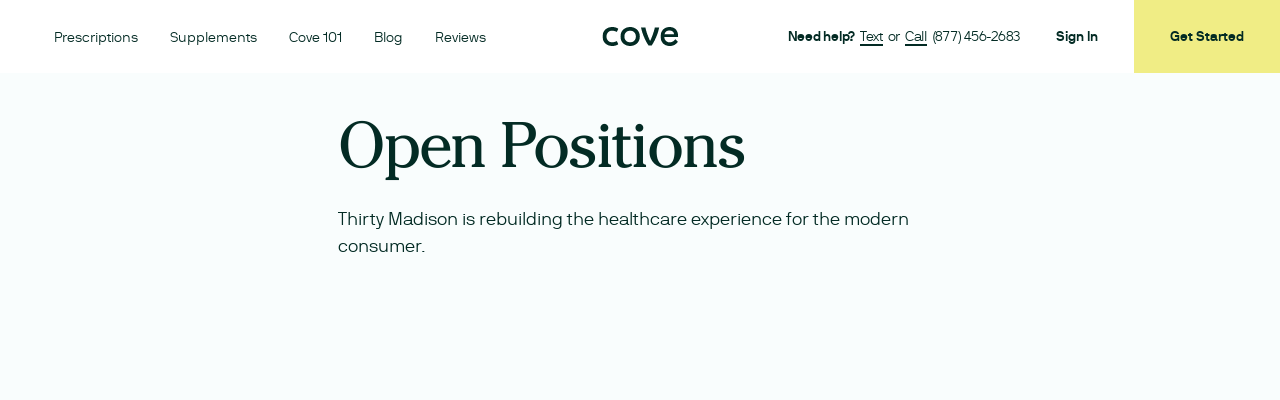

--- FILE ---
content_type: text/html
request_url: https://www.withcove.com/careers/6759020002
body_size: 64243
content:
<!DOCTYPE html><html lang="en_US"><head><meta charset="utf-8"><meta content="IE=Edge" http-equiv="X-UA-Compatible"><meta content="width=device-width,minimum-scale=1,initial-scale=1,maximum-scale=1,user-scalable=no" name="viewport" class="next-head"><meta content="website" property="og:type"><meta content="U5XCuq-27COFqUF6kOGw_MO_bDMEnJHa8CQaF_tTigM" name="google-site-verification"><link href="/cove.webmanifest" rel="manifest"><link href="/apple-touch-icon-57x57.png" rel="apple-touch-icon" sizes="57x57" type="image/png"><link href="/apple-touch-icon-152x152.png" rel="apple-touch-icon" sizes="152x152" type="image/png"><link href="/apple-touch-icon-167x167.png" rel="apple-touch-icon" sizes="167x167" type="image/png"><link href="/apple-touch-icon-180x180.png" rel="apple-touch-icon" sizes="180x180" type="image/png"><link href="/apple-touch-icon-57x57.png" rel="shortcut icon" sizes="57x57" type="image/png"><link href="/android-chrome-192x192.jpg" rel="icon" sizes="192x192" type="image/jpg"><link href="/android-chrome-144x144.jpg" rel="icon" sizes="144x144" type="image/jpg"><link href="/favicon.svg" rel="icon"><link href="/safari-pinned-tab.svg" rel="mask-icon" color="#a8d5cc"><meta content="#a8d5cc" name="msapplication-TileColor"><meta content="#a8d5cc" name="theme-color"><script>var isReactSnap = navigator && navigator.userAgent === 'ReactSnap';
        !isReactSnap && !function(){var analytics=window.analytics=window.analytics||[];if(!analytics.initialize)if(analytics.invoked)window.console&&console.error&&console.error("Segment snippet included twice.");else{analytics.invoked=!0;analytics.methods=["trackSubmit","trackClick","trackLink","trackForm","pageview","identify","reset","group","track","ready","alias","debug","page","once","off","on"];analytics.factory=function(t){return function(){var e=Array.prototype.slice.call(arguments);e.unshift(t);analytics.push(e);return analytics}};for(var t=0;t<analytics.methods.length;t++){var e=analytics.methods[t];analytics[e]=analytics.factory(e)}analytics.load=function(t,e){var n=document.createElement("script");n.type="text/javascript";n.async=!0;n.src="https://cdn.segment.com/analytics.js/v1/"+t+"/analytics.min.js";var a=document.getElementsByTagName("script")[0];a.parentNode.insertBefore(n,a);analytics._loadOptions=e};analytics.SNIPPET_VERSION="4.1.0";
          analytics.load("s5TItmCwsIQgs2v2jH2xf0TPcCFnFcEp");
        }}();</script><script>var EXCLUDE_CROMETRICS_PATHS = ["/uhc-member", "/surest-member"];
        var onExcludedPath = EXCLUDE_CROMETRICS_PATHS.includes(window.location.pathname);
        var isReactSnap = navigator && navigator.userAgent === 'ReactSnap';
        !isReactSnap && !onExcludedPath && !function(){
          document.write("<script type='text\/javascript' src='https:\/\/cdn-3.convertexperiments.com\/js\/10034870-10033798.js'><\/script><script type='text\/javascript'> window._conv_q = window._conv_q || []; _conv_q.push(['pushRevenue', 'revenue', 'products_cnt', '100316478']); <\/script>"); }();</script><script src="https://js.stripe.com/v3/" async defer></script><link href="/static/images/hero.7a6dc92f553d4a124046e994c601c4f5.jpg" rel="preload" as="image"><link href="https://js.stripe.com" rel="preconnect"><script src="/static/js/vendor~datadog.bundle.1e03d9a5e891f92dbbe3.js" charset="utf-8"></script><style data-styled="active" data-styled-version="5.1.1">.fwulyD{display:inline}@media screen and (max-width:669px){.fwulyD{display:none}}@media screen and (max-width:947px) and (min-width:669px){.fwulyD{display:none}}.hUUHLI{display:inline}@media screen and (max-width:1219px) and (min-width:948px){.hUUHLI{display:none}}@media screen and (min-width:1220px){.hUUHLI{display:none}}.jXPhtU{box-sizing:border-box}.cxWSYh{box-sizing:border-box;min-height:calc(850px)}.dhSscP{box-sizing:border-box;margin-bottom:3.375rem}.dotGMg{box-sizing:border-box;margin-top:2.25rem;margin-bottom:2.25rem}.fQjzit{box-sizing:border-box;padding-top:52px}.bgQLdm{box-sizing:border-box;min-height:calc(798px)}.hExiJF{box-sizing:border-box;margin-left:-1rem;margin-right:-1rem;display:inline-block}.bAVvCr{box-sizing:border-box;padding-left:1rem;padding-right:1rem;vertical-align:middle;display:inline-block}.ckvXaJ{box-sizing:border-box;width:1440px;display:flex;-webkit-box-pack:center;justify-content:center;-webkit-box-align:center;align-items:center}.kqdxLt{box-sizing:border-box;padding-top:1rem;padding-bottom:1rem;display:flex;-webkit-box-align:center;align-items:center}@media screen and (min-width:669px){.kqdxLt{padding-top:1rem;padding-bottom:1rem}}@media screen and (min-width:948px){.kqdxLt{padding-top:1.5rem;padding-bottom:1.5rem}}@media screen and (min-width:1220px){.kqdxLt{padding-top:1.5rem;padding-bottom:1.5rem}}.gWEfys{box-sizing:border-box;margin-right:2.25rem;display:flex}.loAYrj{box-sizing:border-box;display:flex;-webkit-box-align:center;align-items:center}.lnbvMm{box-sizing:border-box;margin-top:1.5rem;display:flex;-webkit-box-align:center;align-items:center}.eRgKfd{box-sizing:border-box;margin-top:2.25rem;color:#e3f5f2;display:flex}.LLlgc{box-sizing:border-box;display:flex;flex-wrap:wrap}.liCGSP{box-sizing:border-box;display:flex;-webkit-box-pack:justify;justify-content:space-between}.bmwUqT{box-sizing:border-box;display:flex;-webkit-box-pack:center;justify-content:center;-webkit-box-align:center;align-items:center;flex-direction:row}.AZFtf{box-sizing:border-box;display:flex;-webkit-box-pack:start;justify-content:flex-start;flex:1 1 0%}.gVZnsM{box-sizing:border-box;display:flex;-webkit-box-pack:end;justify-content:flex-end;flex:1 1 0%}.kRqMLi{box-sizing:border-box;font-family:CheltenhamStd;font-weight:400;font-size:2.5rem;line-height:1.125;letter-spacing:-2px;margin-bottom:1.5rem}@media screen and (min-width:948px){.kRqMLi{font-size:4rem}}.jFkIZu{box-sizing:border-box;font-family:CheltenhamStd;font-weight:400;font-size:2rem;line-height:1.25;letter-spacing:-2px;margin-bottom:1.5rem}.ftTcGI{font-family:NBInternational;font-size:.75rem;line-height:1.55;letter-spacing:-.25px;font-weight:700}@media screen and (min-width:948px){.ftTcGI{font-size:.875rem}}.cXpRVh{font-family:NBInternational;font-weight:lighter;font-size:.75rem;line-height:1.55;letter-spacing:-.25px}@media screen and (min-width:948px){.cXpRVh{font-size:.875rem}}.gUmERW{font-family:NBInternational;font-weight:lighter;font-size:1rem;line-height:1.55}@media screen and (min-width:948px){.gUmERW{font-size:1.125rem}}.hFLveg{font-family:NBInternational-Mono;font-size:.75rem;line-height:1;letter-spacing:1.25px;margin-top:1.5rem;margin-bottom:1.5rem;display:inline-block;text-transform:uppercase}.hrcICn{font-family:NBInternational;font-size:.875rem;line-height:1.55;margin-bottom:.667rem;font-weight:700}.kIBpOF{font-family:NBInternational-Mono;font-size:.75rem;line-height:1;letter-spacing:1.25px;margin-bottom:1.5rem;display:inline-block;text-transform:uppercase}.OQTXb{font-family:NBInternational-Mono;font-weight:400;font-size:.875rem;line-height:1;letter-spacing:1.75px;text-transform:uppercase}.iFwVxZ{font-family:NBInternational;font-size:1rem;line-height:1.55;margin-right:.444rem;font-weight:700}@media screen and (min-width:948px){.iFwVxZ{font-size:1.125rem}}.dMGyzt{font-family:NBInternational;font-weight:lighter;font-size:12px;line-height:1.55;margin-right:.667rem;white-space:nowrap}@media screen and (min-width:669px){.dMGyzt{margin-right:.667rem}}@media screen and (min-width:948px){.dMGyzt{margin-right:2.25rem}}@media screen and (min-width:1220px){.dMGyzt{margin-right:2.25rem}}.burell{font-family:NBInternational;font-weight:lighter;font-size:12px;line-height:1.55}.fgWDEd{text-decoration:none}.fgWDEd:hover{cursor:pointer;opacity:.75}.bQVuJC{text-decoration:none;margin-left:.296rem;margin-right:.296rem;border-bottom:2px solid}.bQVuJC:hover{cursor:pointer;opacity:.75}.iUxZgi{text-decoration:none}.iUxZgi:hover{cursor:pointer;opacity:.75}.ceNXRK{padding-top:.444rem;box-sizing:border-box;width:100%;padding-left:calc(.75rem);padding-right:calc(.75rem)}@media screen and (min-width:948px){.ceNXRK{padding-top:2.25rem}}@media screen and (min-width:669px){.ceNXRK{padding-left:calc(.75rem);padding-right:calc(.75rem);width:75%}}@media screen and (min-width:948px){.ceNXRK{padding-left:calc(1.125rem);padding-right:calc(1.125rem);width:66.6667%}}@media screen and (min-width:1220px){.ceNXRK{padding-left:calc(1.125rem);padding-right:calc(1.125rem);width:50%}}.erurLH{margin-bottom:2.25rem;box-sizing:border-box;width:300%;padding-left:calc(.75rem);padding-right:calc(.75rem)}@media screen and (min-width:669px){.erurLH{padding-left:calc(.75rem);padding-right:calc(.75rem)}}@media screen and (min-width:948px){.erurLH{padding-left:calc(1.125rem);padding-right:calc(1.125rem)}}@media screen and (min-width:1220px){.erurLH{padding-left:calc(1.125rem);padding-right:calc(1.125rem)}}.koKQEp{align-self:baseline;box-sizing:border-box;width:37.5%;padding-left:calc(.75rem);padding-right:calc(.75rem)}@media screen and (min-width:669px){.koKQEp{padding-left:calc(.75rem);padding-right:calc(.75rem);width:25%}}@media screen and (min-width:948px){.koKQEp{padding-left:calc(1.125rem);padding-right:calc(1.125rem);width:14.1667%}}@media screen and (min-width:1220px){.koKQEp{padding-left:calc(1.125rem);padding-right:calc(1.125rem);width:12.5%}}.kbBLJX{align-self:baseline;box-sizing:border-box;width:25%;padding-left:calc(.75rem);padding-right:calc(.75rem)}@media screen and (min-width:669px){.kbBLJX{padding-left:calc(.75rem);padding-right:calc(.75rem);width:25%}}@media screen and (min-width:948px){.kbBLJX{padding-left:calc(1.125rem);padding-right:calc(1.125rem);width:8.33333%}}@media screen and (min-width:1220px){.kbBLJX{padding-left:calc(1.125rem);padding-right:calc(1.125rem);width:8.33333%}}.eyWwUr{align-self:baseline;box-sizing:border-box;width:37.5%;padding-left:calc(.75rem);padding-right:calc(.75rem)}@media screen and (min-width:669px){.eyWwUr{padding-left:calc(.75rem);padding-right:calc(.75rem);width:25%}}@media screen and (min-width:948px){.eyWwUr{padding-left:calc(1.125rem);padding-right:calc(1.125rem);width:20.8333%}}@media screen and (min-width:1220px){.eyWwUr{padding-left:calc(1.125rem);padding-right:calc(1.125rem);width:16.6667%}}.hlQVfa{margin-bottom:2.25rem;color:#c4ece4;order:-1;box-sizing:border-box;width:100%;padding-left:calc(.75rem);padding-right:calc(.75rem);margin-left:0}@media screen and (min-width:669px){.hlQVfa{order:-1}}@media screen and (min-width:948px){.hlQVfa{order:unset}}@media screen and (min-width:669px){.hlQVfa{padding-left:calc(.75rem);padding-right:calc(.75rem);width:100%}}@media screen and (min-width:948px){.hlQVfa{padding-left:calc(1.125rem);padding-right:calc(1.125rem);width:50%}}@media screen and (min-width:1220px){.hlQVfa{padding-left:calc(1.125rem);padding-right:calc(1.125rem);width:37.5%}}@media screen and (min-width:669px){.hlQVfa{margin-left:0}}@media screen and (min-width:948px){.hlQVfa{margin-left:4.16667%}}@media screen and (min-width:1220px){.hlQVfa{margin-left:16.6667%}}.hGZYuO{margin-top:1.5rem;margin-bottom:0;order:2;box-sizing:border-box;width:100%;padding-left:calc(.75rem);padding-right:calc(.75rem)}@media screen and (min-width:948px){.hGZYuO{margin-top:0;margin-bottom:1.5rem}}@media screen and (min-width:948px){.hGZYuO{order:1}}@media screen and (min-width:669px){.hGZYuO{padding-left:calc(.75rem);padding-right:calc(.75rem);width:100%}}@media screen and (min-width:948px){.hGZYuO{padding-left:calc(1.125rem);padding-right:calc(1.125rem);width:100%}}@media screen and (min-width:1220px){.hGZYuO{padding-left:calc(1.125rem);padding-right:calc(1.125rem);width:100%}}.ktMhSk{margin-top:1.5rem;order:3;box-sizing:border-box;width:100%;padding-left:calc(.75rem);padding-right:calc(.75rem)}@media screen and (min-width:948px){.ktMhSk{margin-top:0}}@media screen and (min-width:948px){.ktMhSk{order:2}}@media screen and (min-width:669px){.ktMhSk{padding-left:calc(.75rem);padding-right:calc(.75rem);width:100%}}@media screen and (min-width:948px){.ktMhSk{padding-left:calc(1.125rem);padding-right:calc(1.125rem);width:50%}}@media screen and (min-width:1220px){.ktMhSk{padding-left:calc(1.125rem);padding-right:calc(1.125rem);width:58.3333%}}.hUqkdD{margin-top:1.5rem;order:1;box-sizing:border-box;width:50%;padding-left:calc(.75rem);padding-right:calc(.75rem)}@media screen and (min-width:948px){.hUqkdD{margin-top:0}}@media screen and (min-width:948px){.hUqkdD{order:3}}@media screen and (min-width:669px){.hUqkdD{padding-left:calc(.75rem);padding-right:calc(.75rem);width:50%}}@media screen and (min-width:948px){.hUqkdD{padding-left:calc(1.125rem);padding-right:calc(1.125rem);width:25%}}@media screen and (min-width:1220px){.hUqkdD{padding-left:calc(1.125rem);padding-right:calc(1.125rem);width:25%}}.sLkdG{box-sizing:border-box;display:flex;-webkit-box-align:center;align-items:center;flex-wrap:wrap;margin-left:calc(-.75rem);margin-right:calc(-.75rem)}@media screen and (min-width:669px){.sLkdG{margin-left:calc(-.75rem);margin-right:calc(-.75rem)}}@media screen and (min-width:948px){.sLkdG{margin-left:calc(-1.125rem);margin-right:calc(-1.125rem)}}@media screen and (min-width:1220px){.sLkdG{margin-left:calc(-1.125rem);margin-right:calc(-1.125rem)}}.kNgoqU{box-sizing:border-box;display:flex;-webkit-box-align:unset;align-items:unset;flex-wrap:wrap;margin-left:calc(-.75rem);margin-right:calc(-.75rem)}@media screen and (min-width:669px){.kNgoqU{margin-left:calc(-.75rem);margin-right:calc(-.75rem)}}@media screen and (min-width:948px){.kNgoqU{margin-left:calc(-1.125rem);margin-right:calc(-1.125rem)}}@media screen and (min-width:1220px){.kNgoqU{margin-left:calc(-1.125rem);margin-right:calc(-1.125rem)}}.dbRTuq{box-sizing:border-box;max-width:1440px;margin-left:auto;margin-right:auto;background-clip:content-box;padding-left:1.5rem;padding-right:1.5rem}@media screen and (min-width:669px){.dbRTuq{padding-left:2.25rem;padding-right:2.25rem}}@media screen and (min-width:948px){.dbRTuq{padding-left:3.375rem;padding-right:3.375rem}}@media screen and (min-width:1220px){.dbRTuq{padding-left:5.063rem;padding-right:5.063rem}}.OxGJE{box-sizing:border-box;display:flex;-webkit-box-align:center;align-items:center;cursor:pointer}.OxGJE svg{width:1.875rem;height:1.875rem}.jHuUja{flex:1 1 0%;background:0 0;border-top-left-radius:.296rem;border-bottom-left-radius:.296rem;color:#fff;padding:1rem;border:2px solid #c4ece4}.fqaxIT{margin:0 auto;padding:1rem 1.5rem;border:2px solid #c4ece4;border-top-right-radius:.296rem;border-bottom-right-radius:.296rem;background-color:#c4ece4}.ifReuv{margin-right:.667rem;text-decoration:none;white-space:nowrap}.ifReuv:hover{cursor:pointer;opacity:.75}@media screen and (min-width:669px){.ifReuv{margin-right:.667rem}}@media screen and (min-width:948px){.ifReuv{margin-right:2.25rem}}@media screen and (min-width:1220px){.ifReuv{margin-right:2.25rem}}.ifReuv:hover{border-bottom:2px solid}.ctzUrb{font-size:.75rem;margin-right:.667rem;text-decoration:none;white-space:nowrap;font-family:NBInternational}.ctzUrb:hover{cursor:pointer;opacity:.75}@media screen and (min-width:669px){.ctzUrb{margin-right:.667rem}}@media screen and (min-width:948px){.ctzUrb{margin-right:2.25rem}}@media screen and (min-width:1220px){.ctzUrb{margin-right:2.25rem}}.ctzUrb:hover{border-bottom:2px solid}.iSnDwb{box-sizing:border-box;padding-top:2.75rem;padding-bottom:2.25rem;position:relative;z-index:0;color:#fff;background-color:#032b24}@media screen and (min-width:948px){.iSnDwb{padding-top:6.375rem;padding-bottom:4.375rem}}.hjPIbz{font-family:NBInternational;text-decoration:none}.hjPIbz:hover{cursor:pointer;opacity:.75}.ctTiyF{box-sizing:border-box;background-color:#f9fdfd;display:flex;flex-direction:column}.gqdccn{box-sizing:border-box;background-color:#fff;position:fixed;bottom:0;width:100%;z-index:2}.bTqTqp{box-sizing:border-box;display:flex;position:absolute;right:0;top:0;bottom:0;-webkit-box-align:stretch;align-items:stretch}.bbPYZU{color:#032b24;font-family:NBInternational;line-height:1.55;font-size:14px;text-decoration:none;font-weight:700}.bbPYZU:hover{cursor:pointer;opacity:.75}.fqxBgl{box-sizing:border-box;display:none}@media screen and (min-width:948px){.fqxBgl{display:flex;-webkit-box-align:center;align-items:center}}.kwlbyA{box-sizing:border-box;margin-left:2.25rem;padding-left:1rem;padding-right:1rem;display:flex;-webkit-box-align:center;align-items:center;height:100%;background-color:#f0ed85}@media screen and (min-width:948px){.kwlbyA{padding-left:2.25rem;padding-right:2.25rem}}.cdbhRw{color:#032b24;font-family:NBInternational;font-size:14px;text-decoration:none}.cdbhRw:hover{cursor:pointer;opacity:.75}.fOPMuB{box-sizing:border-box;padding-left:2.25rem;padding-right:2.25rem;display:flex;-webkit-box-pack:center;justify-content:center;width:100%;position:relative;z-index:1}@media screen and (min-width:948px){.fOPMuB{padding-left:3.375rem;padding-right:3.375rem}}.liwXWd svg{height:1.25rem}@media screen and (min-width:669px){.liwXWd svg{height:1.563rem}}.dQORIg{box-sizing:border-box;position:fixed;width:100%;z-index:3;background-color:#fff;display:block}.kaVEVE{box-sizing:border-box;display:flex;justify-content:stretch;flex-direction:column}html{line-height:1.15;text-size-adjust:100%}body{margin:0}main{display:block}h1{font-size:2em;margin:.67em 0}hr{box-sizing:content-box;height:0;overflow:visible}pre{font-family:monospace,monospace;font-size:1em}a{background-color:transparent}abbr[title]{border-bottom:none;text-decoration:underline dotted}b,strong{font-weight:bolder}code,kbd,samp{font-family:monospace,monospace;font-size:1em}small{font-size:80%}sub,sup{font-size:75%;line-height:0;position:relative;vertical-align:baseline}sub{bottom:-.25em}sup{top:-.5em}img{border-style:none}button,input,optgroup,select,textarea{font-family:inherit;font-size:100%;line-height:1.15;margin:0}button,input{overflow:visible}button,select{text-transform:none}[type=button],[type=reset],[type=submit],button{-webkit-appearance:button}fieldset{padding:.35em .75em .625em}legend{box-sizing:border-box;color:inherit;display:table;max-width:100%;padding:0;white-space:normal}progress{vertical-align:baseline}textarea{overflow:auto}[type=checkbox],[type=radio]{box-sizing:border-box;padding:0}[type=number]::-webkit-inner-spin-button,[type=number]::-webkit-outer-spin-button{height:auto}[type=search]{-webkit-appearance:textfield;outline-offset:-2px}[type=search]::-webkit-search-decoration{-webkit-appearance:none}::-webkit-file-upload-button{-webkit-appearance:button;font:inherit}details{display:block}summary{display:list-item}template{display:none}[hidden]{display:none}@font-face{font-family:CheltenhamStd;src:url(/static/fonts/CheltenhamStd.eot) format("embedded-opentype"),url(/static/fonts/CheltenhamStd.woff) format("woff"),url(/static/fonts/CheltenhamStd.woff2) format("woff2");font-weight:400;font-style:normal;font-display:fallback}@font-face{font-family:NBInternational;src:url(/static/fonts/NBInternationalBold.woff) format("woff"),url(/static/fonts/NBInternationalBold.woff2) format("woff2");font-weight:700;font-style:normal;font-display:fallback}@font-face{font-family:NBInternational;src:url(/static/fonts/NBInternationalItalic.otf) format("opentype");font-weight:400;font-style:italic;font-display:fallback}@font-face{font-family:NBInternational;src:url(/static/fonts/NBInternationalLight.woff) format("woff"),url(/static/fonts/NBInternationalLight.woff2) format("woff2");font-weight:lighter;font-style:normal;font-display:fallback}@font-face{font-family:NBInternational-Mono;src:url(/static/fonts/NBInternationalMono.ttf) format("truetype");font-weight:400;font-style:normal;font-display:fallback}h1,h2,h3,h4,h5,h6,p{padding:0;margin:0}li,ul{margin:0;padding:0;list-style-type:none}html{max-width:100%;overflow-x:hidden}body{overflow-x:hidden;margin:0;color:#032b24;min-width:375px}b,strong{font-weight:700}a{color:inherit}img,video{width:100%;height:auto}fieldset{border:0;padding:0;margin:0;min-width:0}button{border:none;margin:0;padding:0;width:auto;overflow:visible;background:0 0;cursor:pointer;user-select:none;font-style:inherit;font-variant:inherit;font-weight:inherit;font-stretch:inherit;font-size:inherit;font-family:inherit;line-height:normal}button:focus{outline-color:#cfc6ff}input,textarea{border:none;background-color:transparent}input:focus,textarea:focus{outline-color:#cfc6ff}input:disabled,textarea:disabled{background-color:transparent}input[type=number]::-webkit-inner-spin-button,input[type=number]::-webkit-outer-spin-button{-webkit-appearance:none;margin:0}*{-webkit-font-smoothing:antialiased}.tooltop-text{pointer-events:auto!important}.tooltop-text:hover{visibility:visible!important;opacity:1!important}@font-face{font-family:RwWidgets;font-weight:400;font-style:normal;src:url(/static/fonts/rw-widgets.eot?#iefix&v=4.1.0) format("embedded-opentype"),url([data-uri]) format("woff"),url(/static/fonts/rw-widgets.ttf) format("truetype"),url(rw-widgets.svg#fontawesomeregular) format("svg")}.rw-btn,.rw-dropdown-list-autofill,.rw-filter-input,.rw-input,.rw-input-reset{color:inherit;padding:0;margin:0;border:none;box-shadow:none;background:0 0;font-family:inherit;font-size:inherit;line-height:inherit;touch-action:manipulation}select.rw-input{text-transform:none}html input[type=button].rw-input{-webkit-appearance:button;cursor:pointer}textarea.rw-input{overflow:auto;resize:vertical}button[disabled].rw-input,fieldset[disabled] .rw-input,html input[disabled].rw-input{cursor:not-allowed}input[type=checkbox],input[type=radio]{box-sizing:border-box;padding:0}.rw-i{display:inline-block;color:inherit;font-family:RwWidgets;font-style:normal;font-weight:400;font-variant:normal;text-transform:none;-webkit-font-smoothing:antialiased}.rw-i-caret-down::before{content:"e803"}.rw-i-caret-up::before{content:"e800"}.rw-i-chevron-left::before{content:""}.rw-i-chevron-right::before{content:""}.rw-i-clock-o::before{content:"e805"}.rw-i-calendar::before{content:"e804"}.rw-i-search::before{content:"e801"}.rw-btn{position:relative;color:#333;display:inline-block;text-align:center;vertical-align:middle;border:1px solid transparent;cursor:pointer;outline:0}.rw-state-disabled .rw-btn,.rw-state-readonly .rw-btn{cursor:not-allowed}.rw-btn-select{opacity:.75;transition:opacity 150ms ease-in 0s}.rw-btn-select:hover,.rw-state-focus .rw-btn-select,:hover>.rw-btn-select{opacity:1}.rw-btn-primary{width:100%;white-space:normal;line-height:2em}.rw-btn-primary:hover{background-color:#e6e6e6}.rw-btn-primary[disabled],.rw-btn-select[disabled],fieldset[disabled] .rw-btn-primary,fieldset[disabled] .rw-btn-select{box-shadow:none;cursor:not-allowed;opacity:.65;pointer-events:none}.rw-sr{position:absolute;width:1px;height:1px;margin:-1px;padding:0;overflow:hidden;clip:rect(0,0,0,0);border:0}.rw-widget{background-clip:border-box;border:none;color:#333;font-size:1em;font-family:inherit;outline:0;position:relative}.rw-widget,.rw-widget *{box-sizing:border-box}.rw-widget ::after,.rw-widget ::before,.rw-widget::after,.rw-widget::before{box-sizing:border-box}.rw-widget>.rw-widget-container{width:100%;margin:0}.rw-widget-container{background-color:#fff;border:1px solid #ccc;border-radius:4px}.rw-state-focus>.rw-widget-container,.rw-state-focus>.rw-widget-container:hover,.rw-widget-container.rw-state-focus,.rw-widget-container.rw-state-focus:hover{background-color:#fff;border-color:#66afe9;box-shadow:rgba(102,175,233,.6) 0 0 8px}.rw-state-readonly>.rw-widget-container,.rw-widget-container.rw-state-readonly{cursor:not-allowed}.rw-state-disabled>.rw-widget-container,.rw-state-disabled>.rw-widget-container:active,.rw-state-disabled>.rw-widget-container:hover,.rw-widget-container.rw-state-disabled,.rw-widget-container.rw-state-disabled:active,.rw-widget-container.rw-state-disabled:hover,fieldset[disabled] .rw-widget-container,fieldset[disabled] .rw-widget-container:active,fieldset[disabled] .rw-widget-container:hover{box-shadow:none;cursor:not-allowed}.rw-widget-picker{position:relative;overflow:hidden;border-collapse:separate;display:inline-table;height:2.429em}.rw-widget-picker>*{position:relative;border:none;outline:0;width:100%;height:100%;display:table-cell}.rw-widget-picker>.rw-select{width:1%;white-space:nowrap}.rw-open>.rw-widget-picker{border-bottom-right-radius:0;border-bottom-left-radius:0}.rw-open-up>.rw-widget-picker{border-top-right-radius:0;border-top-left-radius:0}.rw-state-disabled>.rw-widget-picker,fieldset[disabled] .rw-widget-picker{background-color:#eee}.rw-multiselect>.rw-widget-picker{height:auto}.rw-select{cursor:pointer}.rw-select>*{width:1.9em;height:100%}.rw-state-disabled .rw-select,.rw-state-readonly .rw-select{cursor:not-allowed}.rw-select-bordered{cursor:pointer;border-top:none;border-right:none;border-bottom:none;border-image:initial;border-left:1px solid #ccc}.rw-select-bordered:active,.rw-select-bordered:hover{background-color:#e6e6e6}.rw-select-bordered:active{box-shadow:rgba(0,0,0,.125) 0 3px 5px inset}.rw-state-disabled .rw-select-bordered,.rw-state-disabled .rw-select-bordered:active,.rw-state-disabled .rw-select-bordered:hover,.rw-state-readonly .rw-select-bordered,.rw-state-readonly .rw-select-bordered:active,.rw-state-readonly .rw-select-bordered:hover,fieldset[disabled] .rw-select-bordered,fieldset[disabled] .rw-select-bordered:active,fieldset[disabled] .rw-select-bordered:hover{cursor:not-allowed;background-color:inherit;background-image:none;box-shadow:none}.rw-rtl .rw-select-bordered{border-right:1px solid #ccc;border-left:none}.rw-rtl{direction:rtl}.rw-dropdown-list-autofill,.rw-filter-input,.rw-input,.rw-input-reset{outline:0}.rw-input-reset::-webkit-input-placeholder{color:#999}.rw-dropdown-list-autofill,.rw-filter-input,.rw-input{color:#555;padding:0 .857em;background-color:#fff}.rw-input[disabled],fieldset[disabled] .rw-input{box-shadow:none;cursor:not-allowed;opacity:1;background-color:#eee;border-color:#ccc}.rw-input[readonly]{cursor:not-allowed}.rw-i.rw-loading{display:block;background:url(../img/loading.gif) center center no-repeat;min-width:16px;width:1.9em;height:16px}.rw-i.rw-loading::before{content:""}.rw-placeholder{color:#999}.rw-detect-autofill:-webkit-autofill{animation-name:react-widgets-autofill-start;transition:background-color 50000s ease-in-out 0s}.rw-detect-autofill:not(:-webkit-autofill){animation-name:react-widgets-autofill-cancel}.rw-input:-webkit-autofill,.rw-webkit-autofill .rw-widget-container{background-color:#faffbd!important;background-image:none!important;color:#000!important}.rw-filter-input,.rw-widget-input{box-shadow:rgba(0,0,0,.075) 0 1px 1px inset}.rw-widget-input.rw-state-focus{box-shadow:rgba(102,175,233,.6) 0 0 8px,rgba(0,0,0,.075) 0 1px 1px inset}.rw-list{margin:0;padding:0;list-style:none;font-size:1em;outline:0;overflow:auto;max-height:200px}.rw-list-option{user-select:none;color:#333;cursor:pointer;border:1px solid transparent}.rw-list-option.rw-state-focus,.rw-list-option.rw-state-focus:hover{background-color:transparent;border-color:#66afe9;color:#333}.rw-list-option:hover,.rw-list-option:hover.rw-state-focus{background-color:#e6e6e6;border-color:#e6e6e6;color:#333}.rw-list-option.rw-state-selected,.rw-list-option.rw-state-selected:hover{background-color:#337ab7;border-color:#337ab7;color:#fff}.rw-list-option.rw-state-disabled,.rw-list-option.rw-state-readonly,fieldset[disabled] .rw-list-option{box-shadow:none;cursor:not-allowed;color:#999;opacity:.7}.rw-list-option.rw-state-disabled:hover,.rw-list-option.rw-state-readonly:hover,fieldset[disabled] .rw-list-option:hover{background:0 0;border-color:transparent}.rw-list-empty,.rw-list-optgroup,.rw-list-option{padding:.143em .75em;outline:0}.rw-list-optgroup{font-weight:700;padding-top:7px}.rw-list-option-create{border-top:1px solid #ccc}.rw-dropdown-list-autofill{padding:0}.rw-dropdown-list-input{background-color:transparent;vertical-align:middle;padding-right:0;max-width:1px;text-overflow:ellipsis;white-space:nowrap;overflow:hidden}.rw-rtl .rw-dropdown-list-input{padding-right:.857em;padding-left:0}.rw-filter-input{position:relative;margin:4px;padding-right:0}.rw-filter-input .rw-rtl{padding-right:.857em;padding-left:0}.rw-filter-input .rw-btn,.rw-filter-input .rw-select{opacity:.75;cursor:text}.rw-filter-input>.rw-select,.rw-filter-input>.rw-select:active,.rw-filter-input>.rw-select:hover{background:0 0;cursor:initial;box-shadow:none}.rw-number-picker .rw-btn{cursor:pointer;margin-top:-1px;height:1.2145em;line-height:calc(1.2145em - 1px);display:block;border:none}.rw-number-picker .rw-btn:active,.rw-number-picker .rw-btn:hover{background-color:#e6e6e6}.rw-number-picker .rw-btn:active{box-shadow:rgba(0,0,0,.125) 0 3px 5px inset}.rw-state-disabled .rw-number-picker .rw-btn,.rw-state-disabled .rw-number-picker .rw-btn:active,.rw-state-disabled .rw-number-picker .rw-btn:hover,.rw-state-readonly .rw-number-picker .rw-btn,.rw-state-readonly .rw-number-picker .rw-btn:active,.rw-state-readonly .rw-number-picker .rw-btn:hover,fieldset[disabled] .rw-number-picker .rw-btn,fieldset[disabled] .rw-number-picker .rw-btn:active,fieldset[disabled] .rw-number-picker .rw-btn:hover{cursor:not-allowed;background-color:inherit;background-image:none;box-shadow:none}.rw-number-picker .rw-select{vertical-align:middle}.rw-number-picker .rw-select,.rw-number-picker .rw-select:active,.rw-number-picker .rw-select:hover{box-shadow:none}.rw-calendar-popup{right:auto;min-width:0;width:18em}.rw-calendar{border-radius:4px;background-color:#fff;border:1px solid #ccc;overflow:hidden}.rw-calendar.rw-popup{border-color:#ccc}.rw-calendar-now{font-weight:700}.rw-calendar-btn-left,.rw-calendar-btn-right{width:12.5%}.rw-calendar-btn-view{width:75%}.rw-calendar-footer{border-top:1px solid #ccc}.rw-calendar-grid{outline:0;height:14.2857em;table-layout:fixed;border-collapse:separate;border-spacing:0;width:100%;background-color:#fff}.rw-head-cell{text-align:center;border-bottom:1px solid #ccc;padding:.25em}.rw-cell{color:#333;border-radius:4px;cursor:pointer;line-height:normal;text-align:center;border:1px solid transparent;padding:.25em}.rw-cell:hover{background-color:#e6e6e6;border-color:#e6e6e6;color:#333}.rw-cell.rw-state-focus,.rw-cell.rw-state-focus:hover{background-color:transparent;border-color:#66afe9;color:#333}.rw-cell.rw-state-selected,.rw-cell.rw-state-selected:hover{background-color:#337ab7;border-color:#337ab7;color:#fff}.rw-cell.rw-state-disabled{color:#999;opacity:.7}.rw-cell.rw-state-disabled:hover{background:0 0;border-color:transparent}.rw-calendar-month .rw-cell{text-align:center}.rw-cell-off-range{color:#999}.rw-calendar-transition-group{position:relative}.rw-calendar-transition{transition:transform .3s ease 0s;overflow:hidden}.rw-calendar-transition-top{transform:translateY(-100%)}.rw-calendar-transition-bottom{transform:translateY(100%)}.rw-calendar-transition-right{transform:translateX(-100%)}.rw-calendar-transition-left{transform:translateX(100%)}.rw-calendar-transition-entered.rw-calendar-transition-bottom,.rw-calendar-transition-entered.rw-calendar-transition-top,.rw-calendar-transition-entering.rw-calendar-transition-bottom,.rw-calendar-transition-entering.rw-calendar-transition-top{transform:translateY(0)}.rw-calendar-transition-entered.rw-calendar-transition-left,.rw-calendar-transition-entered.rw-calendar-transition-right,.rw-calendar-transition-entering.rw-calendar-transition-left,.rw-calendar-transition-entering.rw-calendar-transition-right{transform:translateX(0)}.rw-calendar-transition-exiting.rw-calendar-transition-top{transform:translateY(100%)}.rw-calendar-transition-exiting.rw-calendar-transition-bottom{transform:translateY(-100%)}.rw-calendar-transition-exiting.rw-calendar-transition-right{transform:translateX(100%)}.rw-calendar-transition-exiting.rw-calendar-transition-left{transform:translateX(-100%)}.rw-select-list{overflow:auto;position:relative}.rw-select-list .rw-list{max-height:none;font-size:1em}.rw-select-list-label{display:block;position:relative;font-weight:400;cursor:inherit;padding-left:20px;margin:0}.rw-rtl .rw-select-list-label{padding-left:0;padding-right:20px}input.rw-select-list-input{position:absolute;left:0;top:50%;transform:translateY(-50%);margin:0;line-height:normal;cursor:inherit}.rw-rtl input.rw-select-list-input{left:auto;right:0}.rw-loading-mask{content:"";background:url(../img/loader-big.gif) center center no-repeat #fff;position:absolute;border-radius:4px;opacity:.7;top:0;left:0;height:100%;width:100%}.rw-multiselect{cursor:text}.rw-multiselect .rw-input-reset{margin-top:-2px;height:2.429em;border-width:0;width:auto;max-width:100%;padding:0 .857em}.rw-multiselect .rw-select{vertical-align:middle}.rw-multiselect .rw-select,.rw-multiselect .rw-select:active,.rw-multiselect .rw-select:hover{box-shadow:none;background:0 0}.rw-multiselect-taglist{margin:0;padding:0;list-style:none;display:inline-block;vertical-align:0;outline:0}.rw-multiselect-tag{display:inline-table;color:inherit;padding:0 .35em;margin-left:calc(.279335em - 1px);margin-top:calc(.279335em - 1px);height:1.87033em;border-radius:3px;background-color:#eee;border:1px solid #ccc;cursor:default;vertical-align:top;text-align:center;overflow:hidden;max-width:100%}.rw-multiselect-tag>*{display:table-cell;vertical-align:middle;height:100%}.rw-rtl .rw-multiselect-tag{margin-left:0;margin-right:calc(.279335em - 1px);padding:0 .35em}.rw-multiselect-tag.rw-state-focus,.rw-multiselect-tag.rw-state-focus:hover{background-color:transparent;border-color:#66afe9;color:#333}.rw-multiselect-tag.rw-state-disabled,.rw-multiselect-tag.rw-state-readonly,.rw-state-disabled .rw-multiselect-tag,.rw-state-readonly .rw-multiselect-tag,fieldset[disabled] .rw-multiselect-tag{cursor:not-allowed}.rw-multiselect-tag.rw-state-disabled,.rw-state-disabled .rw-multiselect-tag,fieldset[disabled] .rw-multiselect-tag{opacity:.65}fieldset[disabled] .rw-multiselect-tag{box-shadow:none;cursor:not-allowed}.rw-multiselect-tag-btn{color:inherit;margin-left:.25em}.rw-rtl .rw-multiselect-tag-btn{margin-left:0;margin-right:.25em}.rw-autocomplete .rw-select{position:absolute;display:block;width:auto;top:0;bottom:0;right:0}.rw-popup-container{position:absolute;z-index:1005;top:100%;left:-6px;right:-6px}.rw-popup-container.rw-dropup{top:auto;bottom:100%}.rw-state-focus .rw-popup-container{z-index:1006}.rw-popup-transition{width:100%;margin-bottom:6px;padding:0 6px}.rw-dropup>.rw-popup-transition{margin-bottom:0;margin-top:6px}.rw-popup{border-radius:0 0 3px 3px;box-shadow:rgba(0,0,0,.2) 0 5px 6px;border:1px solid #ccc;background:#fff}.rw-dropup .rw-popup{border-radius:3px 3px 0 0;box-shadow:rgba(0,0,0,.2) 0 -2px 6px}.rw-popup-transition{transition:transform .2s ease 0s}.rw-popup-transition-entering{overflow:hidden}.rw-popup-transition-entering .rw-popup-transition{transform:translateY(0);transition-timing-function:ease-out}.rw-popup-transition-exiting .rw-popup-transition{transition-timing-function:ease-in}.rw-popup-transition-exited,.rw-popup-transition-exiting{overflow:hidden}.rw-popup-transition-exited .rw-popup-transition,.rw-popup-transition-exiting .rw-popup-transition{transform:translateY(-100%)}.rw-popup-transition-exited.rw-dropup .rw-popup-transition,.rw-popup-transition-exiting.rw-dropup .rw-popup-transition{transform:translateY(100%)}.rw-popup-transition-exited{display:none}.rw-state-disabled{box-shadow:none;cursor:not-allowed}</style><title>Get Started Today | Cove</title><meta content="Get Started Today | Cove" name="title" data-react-helmet="true"><meta content="Cove makes it easy to consult with a licensed medical provider and get the migraine medication you need directly delivered to your door." name="description" data-react-helmet="true"><meta content="Get Started Today | Cove" name="og:title" data-react-helmet="true"><meta content="Cove makes it easy to consult with a licensed medical provider and get the migraine medication you need directly delivered to your door." name="og:description" data-react-helmet="true"><link href="https://o823641.ingest.sentry.io" rel="preconnect"><link href="https://m.stripe.network" rel="preconnect"><link href="https://boards.greenhouse.io" rel="preconnect"><link href="https://www.withcove.com" rel="preconnect"><link href="https://boards.cdn.greenhouse.io" rel="preconnect"><link href="https://www.google.com" rel="preconnect"><link href="https://cdn.rollbar.com" rel="preconnect"><link href="https://m.stripe.com" rel="preconnect"><link href="https://www.dropbox.com" rel="preconnect"><link href="https://www.gstatic.com" rel="preconnect"><link href="https://fonts.gstatic.com" rel="preconnect"></head><body><div id="root"><div class="box__Box-sc-mxo6qp-0 box__Flex-sc-mxo6qp-6 navigation__Container-sc-5til7a-1 kaVEVE"><div class="box__Box-sc-mxo6qp-0 navigation__NavHeader-sc-5til7a-0 dQORIg" data-test="navBar"><div class="box__Box-sc-mxo6qp-0 box__Flex-sc-mxo6qp-6 header__Container-sc-i0e1bv-0 fOPMuB"><div class="box__Box-sc-mxo6qp-0 box__Flex-sc-mxo6qp-6 ckvXaJ" width="1440"><div class="box__Box-sc-mxo6qp-0 box__Flex-sc-mxo6qp-6 box__FlexItem-sc-mxo6qp-9 AZFtf" as="nav"><div class="box__Box-sc-mxo6qp-0 box__Flex-sc-mxo6qp-6 navigation-dropdown__Container-sc-13dksyp-0 OxGJE"><div class="hide__Hide-sc-1n7uzgf-0 fwulyD"><ul class="box__Box-sc-mxo6qp-0 box__InlineBox-sc-mxo6qp-3 box__InlineList-sc-mxo6qp-4 hExiJF"><li class="box__Box-sc-mxo6qp-0 box__InlineBox-sc-mxo6qp-3 box__InlineListItem-sc-mxo6qp-5 bAVvCr"><a class="links__Link-sc-1geqsgy-1 left-panel__NavbarLink-sc-1n4t6z2-0 cdbhRw" href="/our-offering">Prescriptions</a></li><li class="box__Box-sc-mxo6qp-0 box__InlineBox-sc-mxo6qp-3 box__InlineListItem-sc-mxo6qp-5 bAVvCr"><a class="links__Link-sc-1geqsgy-1 left-panel__NavbarLink-sc-1n4t6z2-0 cdbhRw" href="/shop-wellness">Supplements</a></li><li class="box__Box-sc-mxo6qp-0 box__InlineBox-sc-mxo6qp-3 box__InlineListItem-sc-mxo6qp-5 bAVvCr"><a class="links__Link-sc-1geqsgy-1 left-panel__NavbarLink-sc-1n4t6z2-0 cdbhRw" href="/cove-101">Cove 101</a></li><li class="box__Box-sc-mxo6qp-0 box__InlineBox-sc-mxo6qp-3 box__InlineListItem-sc-mxo6qp-5 bAVvCr"><a class="links__Link-sc-1geqsgy-1 left-panel__NavbarLink-sc-1n4t6z2-0 cdbhRw" href="/learn">Blog</a></li><li class="box__Box-sc-mxo6qp-0 box__InlineBox-sc-mxo6qp-3 box__InlineListItem-sc-mxo6qp-5 bAVvCr"><a class="links__Link-sc-1geqsgy-1 left-panel__NavbarLink-sc-1n4t6z2-0 cdbhRw" href="/our-reviews">Reviews</a></li></ul></div><div class="hide__Hide-sc-1n7uzgf-0 hUUHLI"><div class="box__Box-sc-mxo6qp-0 box__Flex-sc-mxo6qp-6 loAYrj"><svg height="20" viewBox="0 0 30 20" width="30" xmlns="http://www.w3.org/2000/svg"><g id="CYOM-New-Pricing-Structure" fill="none" fill-rule="evenodd"><g id="(M)-Treatment-Plan-USP=DSP-" transform="translate(-37 -45)" fill-rule="nonzero" stroke="#032B24"><g id="Navigation" transform="translate(0 20)"><g id="Header-navigation"><g id="navigation/header/small"><g id="icons/menu" transform="translate(37 25)"><path d="M0 .526h30" fill="#032B24" id="Line"></path><path d="M0 19.474h30" id="Line-Copy"></path><path d="M0 10h30" fill="#032B24" id="Line-Copy-2"></path></g></g></g></g></g></g></svg></div></div></div></div><a class="links__PlainLink-sc-1geqsgy-0 fgWDEd" href="/"><div class="box__Box-sc-mxo6qp-0 box__Flex-sc-mxo6qp-6 kqdxLt header__HeaderLogo-sc-i0e1bv-1 liwXWd"><svg height="21" viewBox="0 0 77 21" width="77" xmlns="http://www.w3.org/2000/svg" fill="none"><mask height="21" id="mask0_10825_7576" maskUnits="userSpaceOnUse" style="mask-type:alpha" width="17" x="0" y="0"><path d="M.5.993h15.904v19.014H.5V.993z" fill="#fff" fill-rule="evenodd" clip-rule="evenodd"></path></mask><g mask="url(#mask0_10825_7576)"><path d="M.5 10.5C.5 4.819 4.558.993 10.316.993c2.3 0 4.258.609 6.062 1.788a.057.057 0 0 1 .019.074l-1.724 3.11a.056.056 0 0 1-.078.021C13.366 5.23 11.84 4.665 10.2 4.665c-3.44 0-5.68 2.473-5.68 5.835s2.24 5.835 5.68 5.835c1.64 0 3.166-.564 4.395-1.321a.056.056 0 0 1 .078.02l1.724 3.11a.057.057 0 0 1-.02.075c-1.803 1.18-3.761 1.788-6.061 1.788C4.558 20.007.5 16.18.5 10.5z" fill="#032B24" fill-rule="evenodd" clip-rule="evenodd"></path></g><mask height="21" id="mask1_10825_7576" maskUnits="userSpaceOnUse" style="mask-type:alpha" width="20" x="18" y="0"><path d="M18.354.993h19.554v19.014H18.353V.993z" fill="#fff" fill-rule="evenodd" clip-rule="evenodd"></path></mask><g mask="url(#mask1_10825_7576)"><path d="M22.373 10.5c0 3.518 2.358 5.798 5.758 5.798 3.401 0 5.759-2.28 5.759-5.797s-2.358-5.797-5.759-5.797c-3.4 0-5.758 2.28-5.758 5.797zm15.535 0c0 5.488-4.174 9.507-9.777 9.507-5.604 0-9.777-4.02-9.777-9.507 0-5.488 4.173-9.507 9.777-9.507 5.603 0 9.777 4.02 9.777 9.507z" fill="#032B24" fill-rule="evenodd" clip-rule="evenodd"></path></g><mask height="21" id="mask2_10825_7576" maskUnits="userSpaceOnUse" style="mask-type:alpha" width="19" x="58" y="0"><path d="M58.508.993h17.66v19.014h-17.66V.993z" fill="#fff" fill-rule="evenodd" clip-rule="evenodd"></path></mask><g mask="url(#mask2_10825_7576)"><path d="M62.596 8.373h9.416c.033 0 .06-.029.057-.061-.18-2.436-1.99-3.842-4.672-3.842-2.528 0-4.373 1.29-4.857 3.835a.057.057 0 0 0 .056.068zM76.169 10.5v.562a.056.056 0 0 1-.056.056h-13.72a.057.057 0 0 0-.056.06c.18 3.136 2.373 5.196 5.407 5.196 2.897 0 4.553-1.88 5.45-3.08a.055.055 0 0 1 .084-.007l2.584 2.435c.02.02.024.05.007.074-1.319 1.812-3.674 4.21-8.048 4.21-5.68 0-9.313-3.825-9.313-9.467 0-5.41 3.4-9.546 9.12-9.546 5.45 0 8.541 3.749 8.541 9.507z" fill="#032B24" fill-rule="evenodd" clip-rule="evenodd"></path></g><path d="M52.839 1.571a.028.028 0 0 0-.028.023c-1.09 5.576-4.49 13.298-4.697 13.298-.207 0-3.606-7.722-4.696-13.298a.028.028 0 0 0-.028-.023h-4.267a.057.057 0 0 0-.057.067c1.36 6.998 4.921 14.226 7.43 17.764.011.015.028.024.047.024h3.126a.056.056 0 0 0 .046-.024c2.51-3.538 6.07-10.766 7.431-17.764a.057.057 0 0 0-.057-.067h-4.25z" fill="#032B24" fill-rule="evenodd" clip-rule="evenodd"></path></svg></div></a><div class="box__Box-sc-mxo6qp-0 box__Flex-sc-mxo6qp-6 box__FlexItem-sc-mxo6qp-9 gVZnsM"><div class="box__Box-sc-mxo6qp-0 box__Flex-sc-mxo6qp-6 right-panel__Container-sc-1873l6l-0 bTqTqp"><div class="box__Box-sc-mxo6qp-0 box__Flex-sc-mxo6qp-6 right-panel__MobileHiddenFlex-sc-1873l6l-2 fqxBgl"><div class="box__Box-sc-mxo6qp-0 box__Flex-sc-mxo6qp-6 gWEfys"><p class="content__Text-sc-1q0l2iu-0 ftTcGI" font-family="paragraph" font-size="0.75rem,,0.875rem" font-weight="lighter" letter-spacing="-0.25">Need help?</p><p class="content__Text-sc-1q0l2iu-0 cXpRVh" font-family="paragraph" font-size="0.75rem,,0.875rem" font-weight="lighter" letter-spacing="-0.25"><a class="links__PlainLink-sc-1geqsgy-0 bQVuJC" href="sms:(877) 456-2683" mx="1">Text</a></p><p class="content__Text-sc-1q0l2iu-0 cXpRVh" font-family="paragraph" font-size="0.75rem,,0.875rem" font-weight="lighter" letter-spacing="-0.25">or</p><p class="content__Text-sc-1q0l2iu-0 cXpRVh" font-family="paragraph" font-size="0.75rem,,0.875rem" font-weight="lighter" letter-spacing="-0.25"><a class="links__PlainLink-sc-1geqsgy-0 bQVuJC" href="tel:(877) 456-2683" mx="1">Call</a></p><p class="content__Text-sc-1q0l2iu-0 cXpRVh" font-family="paragraph" font-size="0.75rem,,0.875rem" font-weight="lighter" letter-spacing="-0.25">(877) 456-2683</p></div><a class="links__Link-sc-1geqsgy-1 right-panel__Link-sc-1873l6l-1 bbPYZU" href="/users/sign-in">Sign In</a></div><a class="links__Link-sc-1geqsgy-1 right-panel__Link-sc-1873l6l-1 bbPYZU" href="/purchase/get-started"><div class="box__Box-sc-mxo6qp-0 box__Flex-sc-mxo6qp-6 right-panel__YellowContainer-sc-1873l6l-3 kwlbyA">Get Started</div></a></div></div></div></div></div><div class="box__Box-sc-mxo6qp-0 fQjzit"><div class="box__Box-sc-mxo6qp-0 box__Flex-sc-mxo6qp-6 main-container__FlexWrapper-sc-rkkrbb-1 ctTiyF"><div class="box__Box-sc-mxo6qp-0 bgQLdm" id="main-content"><div class="box__Box-sc-mxo6qp-0 box__Flex-sc-mxo6qp-6 box__FlexRow-sc-mxo6qp-8 bmwUqT"><div class="box__Box-sc-mxo6qp-0 grid__Col-sc-1uzf8es-0 ceNXRK"><div class="box__Box-sc-mxo6qp-0 dhSscP"><h2 class="box__Box-sc-mxo6qp-0 headers__Header-sc-kresmu-0 kRqMLi" font-family="header" font-size="2.5rem,,4rem" font-weight="normal" letter-spacing="-2">Open Positions</h2><p class="content__Text-sc-1q0l2iu-0 gUmERW" font-family="paragraph" font-size="1rem,,1.125rem" font-weight="lighter">Thirty Madison is rebuilding the healthcare experience for the modern consumer.</p></div><div class="box__Box-sc-mxo6qp-0 dotGMg"><iframe allow="geolocation" frameborder="0" scrolling="no" src="https://boards.greenhouse.io/embed/job_app?for=thirtymadison&amp;amp;token=6759020002" height="6250" id="grnhse_iframe" title="Greenhouse Job Board" width="100%"></iframe></div></div></div><div class="box__Box-sc-mxo6qp-0 box__RelativeBox-sc-mxo6qp-11 footer__FooterContainer-sc-re7zj-0 iSnDwb"><div class="box__Box-sc-mxo6qp-0 grid__Container-sc-1uzf8es-3 dbRTuq"><div class="box__Box-sc-mxo6qp-0 box__Flex-sc-mxo6qp-6 grid__Row-sc-1uzf8es-1 sLkdG"><div class="box__Box-sc-mxo6qp-0 grid__Col-sc-1uzf8es-0 erurLH" cols="12"><div class="box__Box-sc-mxo6qp-0 box__Flex-sc-mxo6qp-6 loAYrj"><svg height="29" viewBox="0 0 43 29" width="43" xmlns="http://www.w3.org/2000/svg"><path d="M32.834 20.79a20.575 20.575 0 0 1-6.222-6.617c-.05-.083.108-.19.108-.19s9.52.105 13.029.115a.384.384 0 0 1 .303.621c-1.743 2.202-3.953 4.21-6.936 6.075a.26.26 0 0 1-.282-.005m-9.3 2.367c-2.34 0-4.635-.35-6.82-1.039a21.172 21.172 0 0 1-5.446-2.614l-.166-.129-.007.01c-.343-.235-.68-.48-1.01-.736-2.363-1.836-4.373-4.433-5.81-7.51-1.22-2.607-1.992-5.51-2.277-8.516a.642.642 0 0 1 .64-.702l17.599.192c.458 0 .842.346.89.801.519 4.83 1.8 8.805 3.822 12.225a22.534 22.534 0 0 0 5.688 6.43.256.256 0 0 1-.073.443c-2.071.735-4.52 1.145-7.03 1.145m18.18-10.988c-3.553-.006-16.119-.099-16.119-.099s-.096-.029-.117-.075c-1.282-2.818-2.159-6.002-2.514-10.05A1.921 1.921 0 0 0 21.049.192L1.667 0C.711 0-.053.802.003 1.756c.472 8.114 4.181 14.74 8.901 18.408.187.145.376.286.566.424-.393.484-.744 1-1.044 1.545-.48.872-.84 1.807-1.075 2.765a15.089 15.089 0 0 0-.394 2.517.386.386 0 0 0 .364.415l1.058.056a.383.383 0 0 0 .403-.375c.018-.797.103-1.52.247-2.23.036-.208.096-.409.145-.614.028-.1.062-.2.092-.3a7.746 7.746 0 0 1 .612-1.438c.239-.442.524-.858.846-1.241a.257.257 0 0 1 .33-.052c1.214.731 2.213 2.03 2.548 2.755.173.375.298.674.356 1.096a.385.385 0 0 0 .36.334l.982.051a.386.386 0 0 0 .4-.442 5.889 5.889 0 0 0-.555-1.757l-.04-.077a24.524 24.524 0 0 0 8.428 1.48c1.433 0 2.821-.123 4.13-.347.675-.106 1.33-.248 1.964-.42a11.46 11.46 0 0 0-.39.686c-.2.406-.378.825-.522 1.256-.244.738-.359 1.508-.42 2.281a.385.385 0 0 0 .364.415l1.003.052a.383.383 0 0 0 .405-.37 7.346 7.346 0 0 1 .293-1.872 6.78 6.78 0 0 1 .381-1.024 8.46 8.46 0 0 1 .553-.951c.323-.5.861-1.075 1.447-1.544a.255.255 0 0 1 .319.003c.35.288.677.598.966.93a5.1 5.1 0 0 1 .863 1.334c.167.399.286.648.403 1.136.04.165.184.285.353.294l.948.05a.385.385 0 0 0 .4-.447 6.378 6.378 0 0 0-.562-1.752 8.528 8.528 0 0 0-1.15-1.695c-.258-.302-.53-.582-.81-.852 4.143-2.458 6.959-5.84 8.343-8.132.516-.855-.101-1.937-1.1-1.939" fill="#C4ECE4" fill-rule="evenodd"></path></svg></div></div></div></div><div class="box__Box-sc-mxo6qp-0 grid__Container-sc-1uzf8es-3 dbRTuq"><div class="box__Box-sc-mxo6qp-0 box__Flex-sc-mxo6qp-6 grid__Row-sc-1uzf8es-1 sLkdG"><div class="box__Box-sc-mxo6qp-0 grid__Col-sc-1uzf8es-0 koKQEp"><label class="content__Text-sc-1q0l2iu-0 hFLveg" font-family="mono" font-size="0.75rem" letter-spacing="1.25" display="inline-block">Patients</label><p class="content__Text-sc-1q0l2iu-0 hrcICn" font-family="paragraph" font-size="0.875rem" font-weight="lighter"><a class="links__Link-sc-1geqsgy-1 iUxZgi" href="/our-offering">Our offering</a></p><p class="content__Text-sc-1q0l2iu-0 hrcICn" font-family="paragraph" font-size="0.875rem" font-weight="lighter"><a class="links__Link-sc-1geqsgy-1 iUxZgi" href="/cove-101">Cove 101</a></p><p class="content__Text-sc-1q0l2iu-0 hrcICn" font-family="paragraph" font-size="0.875rem" font-weight="lighter"><a class="links__Link-sc-1geqsgy-1 iUxZgi" href="/learn">Blog</a></p><p class="content__Text-sc-1q0l2iu-0 hrcICn" font-family="paragraph" font-size="0.875rem" font-weight="lighter"><a class="links__Link-sc-1geqsgy-1 iUxZgi" href="/our-reviews">Reviews</a></p></div><div class="box__Box-sc-mxo6qp-0 grid__Col-sc-1uzf8es-0 kbBLJX"><label class="content__Text-sc-1q0l2iu-0 kIBpOF" font-family="mono" font-size="0.75rem" letter-spacing="1.25" display="inline-block">Cove</label><p class="content__Text-sc-1q0l2iu-0 hrcICn" font-family="paragraph" font-size="0.875rem" font-weight="lighter"><a class="links__PlainLink-sc-1geqsgy-0 footer__Link-sc-re7zj-1 hjPIbz" href="https://support.withcove.com">FAQ</a></p><p class="content__Text-sc-1q0l2iu-0 hrcICn" font-family="paragraph" font-size="0.875rem" font-weight="lighter"><a class="links__Link-sc-1geqsgy-1 iUxZgi" href="/contact">Contact</a></p><p class="content__Text-sc-1q0l2iu-0 hrcICn" font-family="paragraph" font-size="0.875rem" font-weight="lighter"><a class="links__Link-sc-1geqsgy-1 iUxZgi" href="/press">Press</a></p><p class="content__Text-sc-1q0l2iu-0 hrcICn" font-family="paragraph" font-size="0.875rem" font-weight="lighter"><a class="links__Link-sc-1geqsgy-1 iUxZgi active" href="/careers" aria-current="page">Careers</a></p></div><div class="box__Box-sc-mxo6qp-0 grid__Col-sc-1uzf8es-0 eyWwUr"><label class="content__Text-sc-1q0l2iu-0 kIBpOF" font-family="mono" font-size="0.75rem" letter-spacing="1.25" display="inline-block">Employers</label><p class="content__Text-sc-1q0l2iu-0 hrcICn" font-family="paragraph" font-size="0.875rem" font-weight="lighter"><a class="links__Link-sc-1geqsgy-1 iUxZgi" href="/for-employers">Employer Program</a></p></div><div class="box__Box-sc-mxo6qp-0 grid__Col-sc-1uzf8es-0 hlQVfa" order="-1,-1,unset" color="paleAqua"><h3 class="box__Box-sc-mxo6qp-0 headers__Header-sc-kresmu-0 jFkIZu" font-family="header" font-size="2rem" font-weight="normal" letter-spacing="-2">Stay ahead of it</h3><form><label class="content__Text-sc-1q0l2iu-0 OQTXb" font-family="mono" font-size="0.875rem" letter-spacing="1.75" font-weight="normal">Email</label><div class="box__Box-sc-mxo6qp-0 box__Flex-sc-mxo6qp-6 lnbvMm"><input class="subscribe-form__Input-sc-7uts4z-0 jHuUja" name="email" required value=""><button class="subscribe-form__Button-sc-7uts4z-1 fqaxIT">⟩</button></div><div class="box__Box-sc-mxo6qp-0 box__Flex-sc-mxo6qp-6 eRgKfd" color="ice"><p class="content__Text-sc-1q0l2iu-0 iFwVxZ" font-family="paragraph" font-size="1rem,,1.125rem" font-weight="lighter">Need help?</p><p class="content__Text-sc-1q0l2iu-0 gUmERW" font-family="paragraph" font-size="1rem,,1.125rem" font-weight="lighter"><a class="links__PlainLink-sc-1geqsgy-0 bQVuJC" href="sms:(877) 456-2683" mx="1">Text</a></p><p class="content__Text-sc-1q0l2iu-0 gUmERW" font-family="paragraph" font-size="1rem,,1.125rem" font-weight="lighter">or</p><p class="content__Text-sc-1q0l2iu-0 gUmERW" font-family="paragraph" font-size="1rem,,1.125rem" font-weight="lighter"><a class="links__PlainLink-sc-1geqsgy-0 bQVuJC" href="tel:(877) 456-2683" mx="1">Call</a></p><p class="content__Text-sc-1q0l2iu-0 gUmERW" font-family="paragraph" font-size="1rem,,1.125rem" font-weight="lighter">(877) 456-2683</p></div></form></div></div></div><div class="box__Box-sc-mxo6qp-0 grid__Container-sc-1uzf8es-3 dbRTuq"><div class="box__Box-sc-mxo6qp-0 box__Flex-sc-mxo6qp-6 grid__Row-sc-1uzf8es-1 kNgoqU"><div class="box__Box-sc-mxo6qp-0 grid__Col-sc-1uzf8es-0 hGZYuO" order="2,,1"><a class="links__PlainLink-sc-1geqsgy-0 additional-links__BrandLink-sc-if2pjv-2 ctzUrb" href="https://thirtymadison.com/" mr="3,3,6,6" font-size="0.75rem" target="_blank">Thirty Madison</a><a class="links__PlainLink-sc-1geqsgy-0 additional-links__BrandLink-sc-if2pjv-2 ctzUrb" href="https://www.keeps.com/" mr="3,3,6,6" font-size="0.75rem" target="_blank">Keeps</a><a class="links__PlainLink-sc-1geqsgy-0 additional-links__BrandLink-sc-if2pjv-2 ctzUrb" href="https://www.withcove.com/" mr="3,3,6,6" font-size="0.75rem" target="_blank">Cove</a><a class="links__PlainLink-sc-1geqsgy-0 additional-links__BrandLink-sc-if2pjv-2 ctzUrb" href="https://picnicallergy.com/" mr="3,3,6,6" font-size="0.75rem" target="_blank">Picnic</a><a class="links__PlainLink-sc-1geqsgy-0 additional-links__BrandLink-sc-if2pjv-2 ctzUrb" href="https://facetcare.com/" mr="3,3,6,6" font-size="0.75rem" target="_blank">Facet</a><a class="links__PlainLink-sc-1geqsgy-0 additional-links__BrandLink-sc-if2pjv-2 ctzUrb" href="https://www.nurx.com/" mr="3,3,6,6" font-size="0.75rem" target="_blank">Nurx</a></div><div class="box__Box-sc-mxo6qp-0 grid__Col-sc-1uzf8es-0 ktMhSk" order="3,,2"><div class="box__Box-sc-mxo6qp-0 box__Flex-sc-mxo6qp-6 LLlgc"><p class="content__Text-sc-1q0l2iu-0 dMGyzt" font-family="paragraph" font-size="0" font-weight="lighter">© 2023 Cove</p><a class="links__Link-sc-1geqsgy-1 additional-links__FooterLink-sc-if2pjv-1 ifReuv" href="/legals/privacy-policy" mr="3,3,6,6"><p class="content__Text-sc-1q0l2iu-0 burell" font-family="paragraph" font-size="0" font-weight="lighter">Privacy Policy</p></a><a class="links__Link-sc-1geqsgy-1 additional-links__FooterLink-sc-if2pjv-1 ifReuv" href="/legals/terms-of-use" mr="3,3,6,6"><p class="content__Text-sc-1q0l2iu-0 burell" font-family="paragraph" font-size="0" font-weight="lighter">Terms & Conditions</p></a><a class="links__Link-sc-1geqsgy-1 additional-links__FooterLink-sc-if2pjv-1 ifReuv" href="/legals/informed-consent" mr="3,3,6,6"><p class="content__Text-sc-1q0l2iu-0 burell" font-family="paragraph" font-size="0" font-weight="lighter">Informed Consent</p></a><a class="links__Link-sc-1geqsgy-1 additional-links__FooterLink-sc-if2pjv-1 ifReuv" href="/legals/our-commitment-to-accessibility" mr="3,3,6,6"><p class="content__Text-sc-1q0l2iu-0 burell" font-family="paragraph" font-size="0" font-weight="lighter">Accessibility</p></a><a class="links__Link-sc-1geqsgy-1 additional-links__FooterLink-sc-if2pjv-1 ifReuv" href="/legals/cove-notice-of-right-to-opt-out" mr="3,3,6,6"><p class="content__Text-sc-1q0l2iu-0 burell" font-family="paragraph" font-size="0" font-weight="lighter">CCPA Opt Out</p></a></div></div><div class="box__Box-sc-mxo6qp-0 grid__Col-sc-1uzf8es-0 hUqkdD" order="1,,3"><div class="box__Box-sc-mxo6qp-0 box__Flex-sc-mxo6qp-6 liCGSP"><a class="additional-links__SocialLink-sc-if2pjv-0 dNgCLb" href="https://www.instagram.com/withcove/" target="_blank"><div class="box__Box-sc-mxo6qp-0 box__Flex-sc-mxo6qp-6 loAYrj"><svg height="18" viewBox="0 0 18 18" width="18" xmlns="http://www.w3.org/2000/svg"><title>Instagram</title><g id="Symbols" fill="none" fill-rule="evenodd"><g id="Desktop-Footer" transform="translate(-851 -367)" fill="#FFF"><g id="Instagram" transform="translate(851 367)"><path d="M8.688.135c-2.323 0-2.614.01-3.527.051-.91.042-1.531.186-2.075.398a4.192 4.192 0 0 0-1.515.987 4.192 4.192 0 0 0-.987 1.515C.372 3.63.228 4.25.186 5.16c-.04.913-.05 1.204-.05 3.527 0 2.323.01 2.614.05 3.526.042.91.186 1.532.398 2.076.219.563.511 1.04.987 1.515.475.475.952.768 1.515.986.544.212 1.165.357 2.075.398.913.041 1.204.051 3.527.051 2.323 0 2.614-.01 3.526-.05.91-.042 1.532-.187 2.076-.399a4.192 4.192 0 0 0 1.515-.986c.475-.475.768-.952.986-1.515.212-.544.357-1.165.398-2.076.041-.912.051-1.203.051-3.526 0-2.323-.01-2.614-.05-3.527-.042-.91-.187-1.531-.399-2.075a4.192 4.192 0 0 0-.986-1.515A4.192 4.192 0 0 0 14.29.584c-.544-.212-1.165-.356-2.076-.398-.912-.04-1.203-.05-3.526-.05m0 1.54c2.283 0 2.554.009 3.456.05.834.038 1.286.177 1.588.294.399.156.684.341.983.64.3.3.485.585.64.984.117.301.257.754.295 1.588.041.901.05 1.172.05 3.456 0 2.283-.009 2.554-.05 3.456-.038.834-.178 1.286-.295 1.588-.155.399-.34.684-.64.983-.299.3-.584.485-.983.64-.302.117-.754.257-1.588.295-.902.041-1.173.05-3.456.05-2.284 0-2.555-.009-3.456-.05-.834-.038-1.287-.178-1.588-.295-.4-.155-.684-.34-.984-.64-.299-.299-.484-.584-.64-.983-.117-.302-.256-.754-.294-1.588-.041-.902-.05-1.173-.05-3.456 0-2.284.009-2.555.05-3.456.038-.834.177-1.287.294-1.588.156-.4.341-.684.64-.984.3-.299.585-.484.984-.64.301-.117.754-.256 1.588-.294.901-.041 1.172-.05 3.456-.05" id="Fill-1"></path><path d="M8.688 11.539a2.851 2.851 0 1 1 0-5.702 2.851 2.851 0 0 1 0 5.702m0-7.243a4.392 4.392 0 1 0 0 8.784 4.392 4.392 0 0 0 0-8.784" id="Fill-3"></path><path d="M14.28 4.122a1.027 1.027 0 1 1-2.054 0 1.027 1.027 0 0 1 2.054 0" id="Fill-5"></path></g></g></g></svg></div></a><a class="additional-links__SocialLink-sc-if2pjv-0 dNgCLb" href="https://www.facebook.com/withcove" target="_blank"><div class="box__Box-sc-mxo6qp-0 box__Flex-sc-mxo6qp-6 loAYrj"><svg height="20" viewBox="0 0 10 20" width="10" xmlns="http://www.w3.org/2000/svg"><path d="M2.142 6.404V4.46c0-.859.023-2.182.69-3.002C3.535.59 4.5 0 6.16 0 8.862 0 10 .36 10 .36l-.536 2.967s-.892-.242-1.726-.242c-.833 0-1.58.279-1.58 1.057v2.262h3.418l-.239 2.897H6.16v10.065H2.142V9.3H0V6.404h2.142z" fill="#FFF" fill-rule="evenodd"></path></svg></div></a><a class="additional-links__SocialLink-sc-if2pjv-0 dNgCLb" href="https://www.twitter.com/withcove/" target="_blank"><div class="box__Box-sc-mxo6qp-0 box__Flex-sc-mxo6qp-6 loAYrj"><svg height="17" viewBox="0 0 20 17" width="20" xmlns="http://www.w3.org/2000/svg"><path d="M19.741 1.96a7.906 7.906 0 0 1-2.326.658 4.16 4.16 0 0 0 1.78-2.311 7.923 7.923 0 0 1-2.572 1.012A3.982 3.982 0 0 0 13.667 0c-2.236 0-4.05 1.872-4.05 4.18 0 .328.035.646.106.952-3.366-.175-6.35-1.837-8.35-4.368a4.272 4.272 0 0 0-.547 2.103 4.22 4.22 0 0 0 1.801 3.48 3.963 3.963 0 0 1-1.835-.522v.05c0 2.027 1.397 3.717 3.25 4.1-.34.097-.696.147-1.067.147-.261 0-.515-.025-.762-.075.516 1.661 2.01 2.87 3.783 2.902A7.968 7.968 0 0 1 0 14.681a11.213 11.213 0 0 0 6.207 1.878c7.452 0 11.524-6.369 11.524-11.894 0-.181-.003-.362-.01-.54a8.349 8.349 0 0 0 2.02-2.164" fill="#FFF" fill-rule="evenodd"></path></svg></div></a><a class="additional-links__SocialLink-sc-if2pjv-0 dNgCLb" href="https://www.linkedin.com/company/withcove/" target="_blank"><div class="box__Box-sc-mxo6qp-0 box__Flex-sc-mxo6qp-6 loAYrj"><svg height="20" viewBox="0 0 20 20" width="20" xmlns="http://www.w3.org/2000/svg"><path d="M18 0H2C.9 0 0 .9 0 2v16c0 1.1.9 2 2 2h16c1.1 0 2-.9 2-2V2c0-1.1-.9-2-2-2zM6 17H3V8h3v9zM4.5 6.3c-1 0-1.8-.8-1.8-1.8s.8-1.8 1.8-1.8 1.8.8 1.8 1.8-.8 1.8-1.8 1.8zM17 17h-3v-5.3c0-.8-.7-1.5-1.5-1.5s-1.5.7-1.5 1.5V17H8V8h3v1.2c.5-.8 1.6-1.4 2.5-1.4 1.9 0 3.5 1.6 3.5 3.5V17z" fill="#FFF"></path></svg></div></a></div></div></div></div></div></div><div class="box__Box-sc-mxo6qp-0 main-container__FooterStyle-sc-rkkrbb-2 gqdccn"></div></div></div></div><div id="modal-root"></div></div><script src="/static/js/thirtymadison~cove.bundle.1e03d9a5e891f92dbbe3.js"></script><script src="/static/js/moment~cove.bundle.1e03d9a5e891f92dbbe3.js"></script><script src="/static/js/cove.bundle.1e03d9a5e891f92dbbe3.js"></script><iframe allow="payment *" frameborder="0" scrolling="no" src="https://js.stripe.com/v3/m-outer-93afeeb17bc37e711759584dbfc50d47.html#url=http%3A%2F%2Flocalhost%3A45678%2Fcareers%2F6759020002&title=&referrer=&muid=NA&sid=NA&version=6&preview=false" allowtransparency="true" aria-hidden="true" name="__privateStripeMetricsController9440" role="presentation" style="border:none!important;margin:0!important;padding:0!important;width:1px!important;min-width:100%!important;overflow:hidden!important;display:block!important;visibility:hidden!important;position:fixed!important;height:1px!important;pointer-events:none!important;user-select:none!important" tabindex="-1"></iframe></body></html>

--- FILE ---
content_type: text/html
request_url: https://www.withcove.com/graphql
body_size: 3044
content:
<!doctype html><html lang="en_US"><head><script>var isReactSnap = navigator && navigator.userAgent === 'ReactSnap';
        !isReactSnap && !function(){
          document.write("<script type='text\/javascript' src='https://cmp.osano.com/16A3avTedbMIi2JlW/708e92ef-9da0-4d52-b3f0-2beb7056831f/osano.js'><\/script>");
        }();</script><style>.osano-cm-widget{display: none;}</style><meta charset="utf-8"/><meta content="IE=Edge" http-equiv="X-UA-Compatible"/><meta name="viewport" content="width=device-width,minimum-scale=1,initial-scale=1,maximum-scale=1,user-scalable=no" class="next-head"/><meta property="og:type" content="website"/><meta name="google-site-verification" content="U5XCuq-27COFqUF6kOGw_MO_bDMEnJHa8CQaF_tTigM"/><link rel="manifest" href="/cove.webmanifest"><link rel="apple-touch-icon" sizes="57x57" type="image/png" href="/apple-touch-icon-57x57.png"/><link rel="apple-touch-icon" sizes="152x152" type="image/png" href="/apple-touch-icon-152x152.png"/><link rel="apple-touch-icon" sizes="167x167" type="image/png" href="/apple-touch-icon-167x167.png"/><link rel="apple-touch-icon" sizes="180x180" type="image/png" href="/apple-touch-icon-180x180.png"/><link rel="shortcut icon" sizes="57x57" type="image/png" href="/apple-touch-icon-57x57.png"/><link rel="icon" sizes="192x192" type="image/jpg" href="/android-chrome-192x192.jpg"/><link rel="icon" sizes="144x144" type="image/jpg" href="/android-chrome-144x144.jpg"/><link rel="icon" href="/favicon.svg"/><link rel="mask-icon" href="/safari-pinned-tab.svg" color="#a8d5cc"/><meta name="msapplication-TileColor" content="#a8d5cc"/><meta name="theme-color" content="#a8d5cc"/><script>var isReactSnap = navigator && navigator.userAgent === 'ReactSnap';
        !isReactSnap && !function(){var analytics=window.analytics=window.analytics||[];if(!analytics.initialize)if(analytics.invoked)window.console&&console.error&&console.error("Segment snippet included twice.");else{analytics.invoked=!0;analytics.methods=["trackSubmit","trackClick","trackLink","trackForm","pageview","identify","reset","group","track","ready","alias","debug","page","once","off","on"];analytics.factory=function(t){return function(){var e=Array.prototype.slice.call(arguments);e.unshift(t);analytics.push(e);return analytics}};for(var t=0;t<analytics.methods.length;t++){var e=analytics.methods[t];analytics[e]=analytics.factory(e)}analytics.load=function(t,e){var n=document.createElement("script");n.type="text/javascript";n.async=!0;n.src="https://cdn.segment.com/analytics.js/v1/"+t+"/analytics.min.js";var a=document.getElementsByTagName("script")[0];a.parentNode.insertBefore(n,a);analytics._loadOptions=e};analytics.SNIPPET_VERSION="4.1.0";
          analytics.load("s5TItmCwsIQgs2v2jH2xf0TPcCFnFcEp");
        }}();</script><script src="https://js.stripe.com/v3/" async defer="defer"></script><link as="image" href="/static/images/hero.4c429a62fefb77d726c8920b853b62a6.jpg" rel="preload"></head><body><div id="root"></div><script src="/static/js/thirtymadison~cove.bundle.bc970101b567a8b4c988.js"></script><script src="/static/js/moment~cove.bundle.bc970101b567a8b4c988.js"></script><script src="/static/js/cove.bundle.bc970101b567a8b4c988.js"></script></body></html>

--- FILE ---
content_type: text/html
request_url: https://www.withcove.com/graphql
body_size: 3046
content:
<!doctype html><html lang="en_US"><head><script>var isReactSnap = navigator && navigator.userAgent === 'ReactSnap';
        !isReactSnap && !function(){
          document.write("<script type='text\/javascript' src='https://cmp.osano.com/16A3avTedbMIi2JlW/708e92ef-9da0-4d52-b3f0-2beb7056831f/osano.js'><\/script>");
        }();</script><style>.osano-cm-widget{display: none;}</style><meta charset="utf-8"/><meta content="IE=Edge" http-equiv="X-UA-Compatible"/><meta name="viewport" content="width=device-width,minimum-scale=1,initial-scale=1,maximum-scale=1,user-scalable=no" class="next-head"/><meta property="og:type" content="website"/><meta name="google-site-verification" content="U5XCuq-27COFqUF6kOGw_MO_bDMEnJHa8CQaF_tTigM"/><link rel="manifest" href="/cove.webmanifest"><link rel="apple-touch-icon" sizes="57x57" type="image/png" href="/apple-touch-icon-57x57.png"/><link rel="apple-touch-icon" sizes="152x152" type="image/png" href="/apple-touch-icon-152x152.png"/><link rel="apple-touch-icon" sizes="167x167" type="image/png" href="/apple-touch-icon-167x167.png"/><link rel="apple-touch-icon" sizes="180x180" type="image/png" href="/apple-touch-icon-180x180.png"/><link rel="shortcut icon" sizes="57x57" type="image/png" href="/apple-touch-icon-57x57.png"/><link rel="icon" sizes="192x192" type="image/jpg" href="/android-chrome-192x192.jpg"/><link rel="icon" sizes="144x144" type="image/jpg" href="/android-chrome-144x144.jpg"/><link rel="icon" href="/favicon.svg"/><link rel="mask-icon" href="/safari-pinned-tab.svg" color="#a8d5cc"/><meta name="msapplication-TileColor" content="#a8d5cc"/><meta name="theme-color" content="#a8d5cc"/><script>var isReactSnap = navigator && navigator.userAgent === 'ReactSnap';
        !isReactSnap && !function(){var analytics=window.analytics=window.analytics||[];if(!analytics.initialize)if(analytics.invoked)window.console&&console.error&&console.error("Segment snippet included twice.");else{analytics.invoked=!0;analytics.methods=["trackSubmit","trackClick","trackLink","trackForm","pageview","identify","reset","group","track","ready","alias","debug","page","once","off","on"];analytics.factory=function(t){return function(){var e=Array.prototype.slice.call(arguments);e.unshift(t);analytics.push(e);return analytics}};for(var t=0;t<analytics.methods.length;t++){var e=analytics.methods[t];analytics[e]=analytics.factory(e)}analytics.load=function(t,e){var n=document.createElement("script");n.type="text/javascript";n.async=!0;n.src="https://cdn.segment.com/analytics.js/v1/"+t+"/analytics.min.js";var a=document.getElementsByTagName("script")[0];a.parentNode.insertBefore(n,a);analytics._loadOptions=e};analytics.SNIPPET_VERSION="4.1.0";
          analytics.load("s5TItmCwsIQgs2v2jH2xf0TPcCFnFcEp");
        }}();</script><script src="https://js.stripe.com/v3/" async defer="defer"></script><link as="image" href="/static/images/hero.4c429a62fefb77d726c8920b853b62a6.jpg" rel="preload"></head><body><div id="root"></div><script src="/static/js/thirtymadison~cove.bundle.bc970101b567a8b4c988.js"></script><script src="/static/js/moment~cove.bundle.bc970101b567a8b4c988.js"></script><script src="/static/js/cove.bundle.bc970101b567a8b4c988.js"></script></body></html>

--- FILE ---
content_type: text/html
request_url: https://www.withcove.com/graphql
body_size: 3047
content:
<!doctype html><html lang="en_US"><head><script>var isReactSnap = navigator && navigator.userAgent === 'ReactSnap';
        !isReactSnap && !function(){
          document.write("<script type='text\/javascript' src='https://cmp.osano.com/16A3avTedbMIi2JlW/708e92ef-9da0-4d52-b3f0-2beb7056831f/osano.js'><\/script>");
        }();</script><style>.osano-cm-widget{display: none;}</style><meta charset="utf-8"/><meta content="IE=Edge" http-equiv="X-UA-Compatible"/><meta name="viewport" content="width=device-width,minimum-scale=1,initial-scale=1,maximum-scale=1,user-scalable=no" class="next-head"/><meta property="og:type" content="website"/><meta name="google-site-verification" content="U5XCuq-27COFqUF6kOGw_MO_bDMEnJHa8CQaF_tTigM"/><link rel="manifest" href="/cove.webmanifest"><link rel="apple-touch-icon" sizes="57x57" type="image/png" href="/apple-touch-icon-57x57.png"/><link rel="apple-touch-icon" sizes="152x152" type="image/png" href="/apple-touch-icon-152x152.png"/><link rel="apple-touch-icon" sizes="167x167" type="image/png" href="/apple-touch-icon-167x167.png"/><link rel="apple-touch-icon" sizes="180x180" type="image/png" href="/apple-touch-icon-180x180.png"/><link rel="shortcut icon" sizes="57x57" type="image/png" href="/apple-touch-icon-57x57.png"/><link rel="icon" sizes="192x192" type="image/jpg" href="/android-chrome-192x192.jpg"/><link rel="icon" sizes="144x144" type="image/jpg" href="/android-chrome-144x144.jpg"/><link rel="icon" href="/favicon.svg"/><link rel="mask-icon" href="/safari-pinned-tab.svg" color="#a8d5cc"/><meta name="msapplication-TileColor" content="#a8d5cc"/><meta name="theme-color" content="#a8d5cc"/><script>var isReactSnap = navigator && navigator.userAgent === 'ReactSnap';
        !isReactSnap && !function(){var analytics=window.analytics=window.analytics||[];if(!analytics.initialize)if(analytics.invoked)window.console&&console.error&&console.error("Segment snippet included twice.");else{analytics.invoked=!0;analytics.methods=["trackSubmit","trackClick","trackLink","trackForm","pageview","identify","reset","group","track","ready","alias","debug","page","once","off","on"];analytics.factory=function(t){return function(){var e=Array.prototype.slice.call(arguments);e.unshift(t);analytics.push(e);return analytics}};for(var t=0;t<analytics.methods.length;t++){var e=analytics.methods[t];analytics[e]=analytics.factory(e)}analytics.load=function(t,e){var n=document.createElement("script");n.type="text/javascript";n.async=!0;n.src="https://cdn.segment.com/analytics.js/v1/"+t+"/analytics.min.js";var a=document.getElementsByTagName("script")[0];a.parentNode.insertBefore(n,a);analytics._loadOptions=e};analytics.SNIPPET_VERSION="4.1.0";
          analytics.load("s5TItmCwsIQgs2v2jH2xf0TPcCFnFcEp");
        }}();</script><script src="https://js.stripe.com/v3/" async defer="defer"></script><link as="image" href="/static/images/hero.4c429a62fefb77d726c8920b853b62a6.jpg" rel="preload"></head><body><div id="root"></div><script src="/static/js/thirtymadison~cove.bundle.bc970101b567a8b4c988.js"></script><script src="/static/js/moment~cove.bundle.bc970101b567a8b4c988.js"></script><script src="/static/js/cove.bundle.bc970101b567a8b4c988.js"></script></body></html>

--- FILE ---
content_type: text/html
request_url: https://www.withcove.com/graphql
body_size: 3046
content:
<!doctype html><html lang="en_US"><head><script>var isReactSnap = navigator && navigator.userAgent === 'ReactSnap';
        !isReactSnap && !function(){
          document.write("<script type='text\/javascript' src='https://cmp.osano.com/16A3avTedbMIi2JlW/708e92ef-9da0-4d52-b3f0-2beb7056831f/osano.js'><\/script>");
        }();</script><style>.osano-cm-widget{display: none;}</style><meta charset="utf-8"/><meta content="IE=Edge" http-equiv="X-UA-Compatible"/><meta name="viewport" content="width=device-width,minimum-scale=1,initial-scale=1,maximum-scale=1,user-scalable=no" class="next-head"/><meta property="og:type" content="website"/><meta name="google-site-verification" content="U5XCuq-27COFqUF6kOGw_MO_bDMEnJHa8CQaF_tTigM"/><link rel="manifest" href="/cove.webmanifest"><link rel="apple-touch-icon" sizes="57x57" type="image/png" href="/apple-touch-icon-57x57.png"/><link rel="apple-touch-icon" sizes="152x152" type="image/png" href="/apple-touch-icon-152x152.png"/><link rel="apple-touch-icon" sizes="167x167" type="image/png" href="/apple-touch-icon-167x167.png"/><link rel="apple-touch-icon" sizes="180x180" type="image/png" href="/apple-touch-icon-180x180.png"/><link rel="shortcut icon" sizes="57x57" type="image/png" href="/apple-touch-icon-57x57.png"/><link rel="icon" sizes="192x192" type="image/jpg" href="/android-chrome-192x192.jpg"/><link rel="icon" sizes="144x144" type="image/jpg" href="/android-chrome-144x144.jpg"/><link rel="icon" href="/favicon.svg"/><link rel="mask-icon" href="/safari-pinned-tab.svg" color="#a8d5cc"/><meta name="msapplication-TileColor" content="#a8d5cc"/><meta name="theme-color" content="#a8d5cc"/><script>var isReactSnap = navigator && navigator.userAgent === 'ReactSnap';
        !isReactSnap && !function(){var analytics=window.analytics=window.analytics||[];if(!analytics.initialize)if(analytics.invoked)window.console&&console.error&&console.error("Segment snippet included twice.");else{analytics.invoked=!0;analytics.methods=["trackSubmit","trackClick","trackLink","trackForm","pageview","identify","reset","group","track","ready","alias","debug","page","once","off","on"];analytics.factory=function(t){return function(){var e=Array.prototype.slice.call(arguments);e.unshift(t);analytics.push(e);return analytics}};for(var t=0;t<analytics.methods.length;t++){var e=analytics.methods[t];analytics[e]=analytics.factory(e)}analytics.load=function(t,e){var n=document.createElement("script");n.type="text/javascript";n.async=!0;n.src="https://cdn.segment.com/analytics.js/v1/"+t+"/analytics.min.js";var a=document.getElementsByTagName("script")[0];a.parentNode.insertBefore(n,a);analytics._loadOptions=e};analytics.SNIPPET_VERSION="4.1.0";
          analytics.load("s5TItmCwsIQgs2v2jH2xf0TPcCFnFcEp");
        }}();</script><script src="https://js.stripe.com/v3/" async defer="defer"></script><link as="image" href="/static/images/hero.4c429a62fefb77d726c8920b853b62a6.jpg" rel="preload"></head><body><div id="root"></div><script src="/static/js/thirtymadison~cove.bundle.bc970101b567a8b4c988.js"></script><script src="/static/js/moment~cove.bundle.bc970101b567a8b4c988.js"></script><script src="/static/js/cove.bundle.bc970101b567a8b4c988.js"></script></body></html>

--- FILE ---
content_type: text/html
request_url: https://www.withcove.com/graphql
body_size: 3045
content:
<!doctype html><html lang="en_US"><head><script>var isReactSnap = navigator && navigator.userAgent === 'ReactSnap';
        !isReactSnap && !function(){
          document.write("<script type='text\/javascript' src='https://cmp.osano.com/16A3avTedbMIi2JlW/708e92ef-9da0-4d52-b3f0-2beb7056831f/osano.js'><\/script>");
        }();</script><style>.osano-cm-widget{display: none;}</style><meta charset="utf-8"/><meta content="IE=Edge" http-equiv="X-UA-Compatible"/><meta name="viewport" content="width=device-width,minimum-scale=1,initial-scale=1,maximum-scale=1,user-scalable=no" class="next-head"/><meta property="og:type" content="website"/><meta name="google-site-verification" content="U5XCuq-27COFqUF6kOGw_MO_bDMEnJHa8CQaF_tTigM"/><link rel="manifest" href="/cove.webmanifest"><link rel="apple-touch-icon" sizes="57x57" type="image/png" href="/apple-touch-icon-57x57.png"/><link rel="apple-touch-icon" sizes="152x152" type="image/png" href="/apple-touch-icon-152x152.png"/><link rel="apple-touch-icon" sizes="167x167" type="image/png" href="/apple-touch-icon-167x167.png"/><link rel="apple-touch-icon" sizes="180x180" type="image/png" href="/apple-touch-icon-180x180.png"/><link rel="shortcut icon" sizes="57x57" type="image/png" href="/apple-touch-icon-57x57.png"/><link rel="icon" sizes="192x192" type="image/jpg" href="/android-chrome-192x192.jpg"/><link rel="icon" sizes="144x144" type="image/jpg" href="/android-chrome-144x144.jpg"/><link rel="icon" href="/favicon.svg"/><link rel="mask-icon" href="/safari-pinned-tab.svg" color="#a8d5cc"/><meta name="msapplication-TileColor" content="#a8d5cc"/><meta name="theme-color" content="#a8d5cc"/><script>var isReactSnap = navigator && navigator.userAgent === 'ReactSnap';
        !isReactSnap && !function(){var analytics=window.analytics=window.analytics||[];if(!analytics.initialize)if(analytics.invoked)window.console&&console.error&&console.error("Segment snippet included twice.");else{analytics.invoked=!0;analytics.methods=["trackSubmit","trackClick","trackLink","trackForm","pageview","identify","reset","group","track","ready","alias","debug","page","once","off","on"];analytics.factory=function(t){return function(){var e=Array.prototype.slice.call(arguments);e.unshift(t);analytics.push(e);return analytics}};for(var t=0;t<analytics.methods.length;t++){var e=analytics.methods[t];analytics[e]=analytics.factory(e)}analytics.load=function(t,e){var n=document.createElement("script");n.type="text/javascript";n.async=!0;n.src="https://cdn.segment.com/analytics.js/v1/"+t+"/analytics.min.js";var a=document.getElementsByTagName("script")[0];a.parentNode.insertBefore(n,a);analytics._loadOptions=e};analytics.SNIPPET_VERSION="4.1.0";
          analytics.load("s5TItmCwsIQgs2v2jH2xf0TPcCFnFcEp");
        }}();</script><script src="https://js.stripe.com/v3/" async defer="defer"></script><link as="image" href="/static/images/hero.4c429a62fefb77d726c8920b853b62a6.jpg" rel="preload"></head><body><div id="root"></div><script src="/static/js/thirtymadison~cove.bundle.bc970101b567a8b4c988.js"></script><script src="/static/js/moment~cove.bundle.bc970101b567a8b4c988.js"></script><script src="/static/js/cove.bundle.bc970101b567a8b4c988.js"></script></body></html>

--- FILE ---
content_type: application/javascript
request_url: https://www.withcove.com/static/js/thirtymadison~cove.bundle.1e03d9a5e891f92dbbe3.js
body_size: 89631
content:
/*! For license information please see thirtymadison~cove.bundle.1e03d9a5e891f92dbbe3.js.LICENSE.txt */
(window.webpackJsonp=window.webpackJsonp||[]).push([[49],{105:function(e,t){(()=>{var e={"./node_modules/js-cookie/src/js.cookie.js":(e,t,r)=>{var n,a;!function(i){if(void 0===(a="function"===typeof(n=i)?n.call(t,r,t,e):n)||(e.exports=a),!0,e.exports=i(),!!0){var o=window.Cookies,s=window.Cookies=i();s.noConflict=function(){return window.Cookies=o,s}}}((function(){function e(){for(var e=0,t={};e<arguments.length;e++){var r=arguments[e];for(var n in r)t[n]=r[n]}return t}function t(e){return e.replace(/(%[0-9A-Z]{2})+/g,decodeURIComponent)}return function r(n){function a(){}function i(t,r,i){if("undefined"!==typeof document){"number"===typeof(i=e({path:"/"},a.defaults,i)).expires&&(i.expires=new Date(1*new Date+864e5*i.expires)),i.expires=i.expires?i.expires.toUTCString():"";try{var o=JSON.stringify(r);/^[\{\[]/.test(o)&&(r=o)}catch(l){}r=n.write?n.write(r,t):encodeURIComponent(String(r)).replace(/%(23|24|26|2B|3A|3C|3E|3D|2F|3F|40|5B|5D|5E|60|7B|7D|7C)/g,decodeURIComponent),t=encodeURIComponent(String(t)).replace(/%(23|24|26|2B|5E|60|7C)/g,decodeURIComponent).replace(/[\(\)]/g,escape);var s="";for(var u in i)i[u]&&(s+="; "+u,!0!==i[u]&&(s+="="+i[u].split(";")[0]));return document.cookie=t+"="+r+s}}function o(e,r){if("undefined"!==typeof document){for(var a={},i=document.cookie?document.cookie.split("; "):[],o=0;o<i.length;o++){var s=i[o].split("="),u=s.slice(1).join("=");r||'"'!==u.charAt(0)||(u=u.slice(1,-1));try{var l=t(s[0]);if(u=(n.read||n)(u,l)||t(u),r)try{u=JSON.parse(u)}catch(c){}if(a[l]=u,e===l)break}catch(c){}}return e?a[e]:a}}return a.set=i,a.get=function(e){return o(e,!1)},a.getJSON=function(e){return o(e,!0)},a.remove=function(t,r){i(t,"",e(r,{expires:-1}))},a.defaults={},a.withConverter=r,a}((function(){}))}))},"./node_modules/launchdarkly-js-client-sdk/dist/ldclient.es.js":(e,t,r)=>{"use strict";function n(e){return(n="function"==typeof Symbol&&"symbol"==typeof Symbol.iterator?function(e){return typeof e}:function(e){return e&&"function"==typeof Symbol&&e.constructor===Symbol&&e!==Symbol.prototype?"symbol":typeof e})(e)}function a(e,t,r){return t in e?Object.defineProperty(e,t,{value:r,enumerable:!0,configurable:!0,writable:!0}):e[t]=r,e}function i(e,t){var r=Object.keys(e);if(Object.getOwnPropertySymbols){var n=Object.getOwnPropertySymbols(e);t&&(n=n.filter((function(t){return Object.getOwnPropertyDescriptor(e,t).enumerable}))),r.push.apply(r,n)}return r}function o(e){for(var t=1;t<arguments.length;t++){var r=null!=arguments[t]?arguments[t]:{};t%2?i(r,!0).forEach((function(t){a(e,t,r[t])})):Object.getOwnPropertyDescriptors?Object.defineProperties(e,Object.getOwnPropertyDescriptors(r)):i(r).forEach((function(t){Object.defineProperty(e,t,Object.getOwnPropertyDescriptor(r,t))}))}return e}function s(e){function t(e,t){Error.captureStackTrace&&Error.captureStackTrace(this,this.constructor),this.message=e,this.code=t}return t.prototype=new Error,t.prototype.name=e,t.prototype.constructor=t,t}r.r(t),r.d(t,{default:()=>We,createConsoleLogger:()=>He,initialize:()=>Qe,version:()=>Ke});var u=s("LaunchDarklyUnexpectedResponseError"),l=s("LaunchDarklyInvalidEnvironmentIdError"),c=s("LaunchDarklyInvalidUserError"),d=s("LaunchDarklyInvalidEventKeyError"),f=s("LaunchDarklyInvalidArgumentError"),p=s("LaunchDarklyFlagFetchError");function h(e){return!(e>=400&&e<500)||400===e||408===e||429===e}for(var m=Object.freeze({__proto__:null,LDUnexpectedResponseError:u,LDInvalidEnvironmentIdError:l,LDInvalidUserError:c,LDInvalidEventKeyError:d,LDInvalidArgumentError:f,LDFlagFetchError:p,isHttpErrorRecoverable:h}),v=[],g=[],y="ABCDEFGHIJKLMNOPQRSTUVWXYZabcdefghijklmnopqrstuvwxyz0123456789+/",_=0,b=y.length;_<b;++_)v[_]=y[_],g[y.charCodeAt(_)]=_;function P(e,t,r){for(var n,a,i=[],o=t;o<r;o+=3)n=(e[o]<<16&16711680)+(e[o+1]<<8&65280)+(255&e[o+2]),i.push(v[(a=n)>>18&63]+v[a>>12&63]+v[a>>6&63]+v[63&a]);return i.join("")}g["-".charCodeAt(0)]=62,g["_".charCodeAt(0)]=63;var w=Array.isArray,S=Object.keys,E=Object.prototype.hasOwnProperty,O=["key","secondary","ip","country","email","firstName","lastName","avatar","name"];function D(e){return function(e){for(var t,r=e.length,n=r%3,a=[],i=0,o=r-n;i<o;i+=16383)a.push(P(e,i,i+16383>o?o:i+16383));return 1===n?(t=e[r-1],a.push(v[t>>2]+v[t<<4&63]+"==")):2===n&&(t=(e[r-2]<<8)+e[r-1],a.push(v[t>>10]+v[t>>4&63]+v[t<<2&63]+"=")),a.join("")}(function(e){for(var t=[],r=0;r<e.length;r++)t.push(e.charCodeAt(r));return t}(unescape(encodeURIComponent(e))))}function A(e){return D(e).replace(/=/g,"").replace(/\+/g,"-").replace(/\//g,"_")}function T(e){return JSON.parse(JSON.stringify(e))}function C(e,t){return function e(t,r){if(t===r)return!0;if(t&&r&&"object"==typeof t&&"object"==typeof r){var n,a,i,o=w(t),s=w(r);if(o&&s){if((a=t.length)!=r.length)return!1;for(n=a;0!=n--;)if(!e(t[n],r[n]))return!1;return!0}if(o!=s)return!1;var u=t instanceof Date,l=r instanceof Date;if(u!=l)return!1;if(u&&l)return t.getTime()==r.getTime();var c=t instanceof RegExp,d=r instanceof RegExp;if(c!=d)return!1;if(c&&d)return t.toString()==r.toString();var f=S(t);if((a=f.length)!==S(r).length)return!1;for(n=a;0!=n--;)if(!E.call(r,f[n]))return!1;for(n=a;0!=n--;)if(!e(t[i=f[n]],r[i]))return!1;return!0}return t!=t&&r!=r}(e,t)}function F(e){setTimeout(e,0)}function R(e,t){var r=e.then((function(e){return t&&setTimeout((function(){t(null,e)}),0),e}),(function(e){if(!t)return Promise.reject(e);setTimeout((function(){t(e,null)}),0)}));return t?void 0:r}function k(e){var t={};for(var r in e)L(e,r)&&(t[r]={value:e[r],version:0});return t}function x(e){var t={};for(var r in e)L(e,r)&&(t[r]=e[r].value);return t}function M(e,t){for(var r,n=t.slice(0),a=[],i=e;n.length>0;){for(r=[];i>0;){var o=n.shift();if(!o)break;(i-=A(JSON.stringify(o)).length)<0&&r.length>0?n.unshift(o):r.push(o)}i=e,a.push(r)}return a}function I(e){var t=e.version||"3.3.1";return e.userAgent+"/"+t}function j(e,t){if(t&&!t.sendLDHeaders)return{};var r={"X-LaunchDarkly-User-Agent":I(e)};return t&&t.wrapperName&&(r["X-LaunchDarkly-Wrapper"]=t.wrapperVersion?t.wrapperName+"/"+t.wrapperVersion:t.wrapperName),r}function N(){for(var e=arguments.length,t=new Array(e),r=0;r<e;r++)t[r]=arguments[r];return t.reduce((function(e,t){return o({},e,{},t)}),{})}function L(e,t){return Object.prototype.hasOwnProperty.call(e,t)}function U(e){if(!e)return e;var t;for(var r in O){var n=O[r],a=e[n];void 0!==a&&"string"!=typeof a&&((t=t||o({},e))[n]=String(a))}return t||e}Object.freeze({__proto__:null,btoa:D,base64URLEncode:A,clone:T,deepEquals:C,onNextTick:F,wrapPromiseCallback:R,transformValuesToVersionedValues:k,transformVersionedValuesToValues:x,chunkUserEventsForUrl:M,getLDUserAgentString:I,getLDHeaders:j,extend:N,objectHasOwnProperty:L,sanitizeUser:U});for(var z=function(e,t){return function(e){var t="undefined"!=typeof crypto&&crypto.getRandomValues&&crypto.getRandomValues.bind(crypto)||"undefined"!=typeof msCrypto&&"function"==typeof window.msCrypto.getRandomValues&&msCrypto.getRandomValues.bind(msCrypto);if(t){var r=new Uint8Array(16);e.exports=function(){return t(r),r}}else{var n=new Array(16);e.exports=function(){for(var e,t=0;t<16;t++)0==(3&t)&&(e=4294967296*Math.random()),n[t]=e>>>((3&t)<<3)&255;return n}}}(t={exports:{}}),t.exports}(),B=[],G=0;G<256;++G)B[G]=(G+256).toString(16).substr(1);var $,V,q=0,Q=0,H=function(e,t,r){var n=t&&r||0,a=t||[],i=(e=e||{}).node||$,o=void 0!==e.clockseq?e.clockseq:V;if(null==i||null==o){var s=z();null==i&&(i=$=[1|s[0],s[1],s[2],s[3],s[4],s[5]]),null==o&&(o=V=16383&(s[6]<<8|s[7]))}var u=void 0!==e.msecs?e.msecs:(new Date).getTime(),l=void 0!==e.nsecs?e.nsecs:Q+1,c=u-q+(l-Q)/1e4;if(c<0&&void 0===e.clockseq&&(o=o+1&16383),(c<0||u>q)&&void 0===e.nsecs&&(l=0),l>=1e4)throw new Error("uuid.v1(): Can't create more than 10M uuids/sec");q=u,Q=l,V=o;var d=(1e4*(268435455&(u+=122192928e5))+l)%4294967296;a[n++]=d>>>24&255,a[n++]=d>>>16&255,a[n++]=d>>>8&255,a[n++]=255&d;var f=u/4294967296*1e4&268435455;a[n++]=f>>>8&255,a[n++]=255&f,a[n++]=f>>>24&15|16,a[n++]=f>>>16&255,a[n++]=o>>>8|128,a[n++]=255&o;for(var p=0;p<6;++p)a[n+p]=i[p];return t||function(e,t){var r=0,n=B;return[n[e[r++]],n[e[r++]],n[e[r++]],n[e[r++]],"-",n[e[r++]],n[e[r++]],"-",n[e[r++]],n[e[r++]],"-",n[e[r++]],n[e[r++]],"-",n[e[r++]],n[e[r++]],n[e[r++]],n[e[r++]],n[e[r++]],n[e[r++]]].join("")}(a)};function K(e,t,r){var n="/a/"+t+".gif",a=N({"Content-Type":"application/json"},j(e,r)),i=e.httpFallbackPing,o={sendChunk:function(t,r,o,s){var u=JSON.stringify(t),l=o?null:H();return s?function t(n){var i=o?a:N({},a,{"X-LaunchDarkly-Event-Schema":"3","X-LaunchDarkly-Payload-ID":l});return e.httpRequest("POST",r,i,u).promise.then((function(e){if(e)return e.status>=400&&h(e.status)&&n?t(!1):function(e){var t={status:e.status},r=e.header("date");if(r){var n=Date.parse(r);n&&(t.serverTime=n)}return t}(e)})).catch((function(){return n?t(!1):Promise.reject()}))}(!0).catch((function(){})):(i&&i(r+n+"?d="+A(u)),Promise.resolve())},sendEvents:function(t,r,n){if(!e.httpRequest)return Promise.resolve();var a,i=e.httpAllowsPost();a=i?[t]:M(2e3-r.length,t);for(var s=[],u=0;u<a.length;u++)s.push(o.sendChunk(a[u],r,n,i));return Promise.all(s)}};return o}function W(){var e={},t=0,r=0,n={};return e.summarizeEvent=function(e){if("feature"===e.kind){var a=e.key+":"+(null!==e.variation&&void 0!==e.variation?e.variation:"")+":"+(null!==e.version&&void 0!==e.version?e.version:""),i=n[a];i?i.count=i.count+1:n[a]={count:1,key:e.key,variation:e.variation,version:e.version,value:e.value,default:e.default},(0===t||e.creationDate<t)&&(t=e.creationDate),e.creationDate>r&&(r=e.creationDate)}},e.getSummary=function(){var e={},a=!0;for(var i in n){var o=n[i],s=e[o.key];s||(s={default:o.default,counters:[]},e[o.key]=s);var u={value:o.value,count:o.count};void 0!==o.variation&&null!==o.variation&&(u.variation=o.variation),o.version?u.version=o.version:u.unknown=!0,s.counters.push(u),a=!1}return a?null:{startDate:t,endDate:r,features:e}},e.clearSummary=function(){t=0,r=0,n={}},e}function X(e){var t={},r=e.allAttributesPrivate,n=e.privateAttributeNames||[],a={key:!0,custom:!0,anonymous:!0},i={key:!0,secondary:!0,ip:!0,country:!0,email:!0,firstName:!0,lastName:!0,avatar:!0,name:!0,anonymous:!0,custom:!0};return t.filterUser=function(e){if(!e)return null;var t=e.privateAttributeNames||[],o=function(e,i){return Object.keys(e).reduce((function(o,s){var u=o;return i(s)&&(function(e){return!a[e]&&(r||-1!==t.indexOf(e)||-1!==n.indexOf(e))}(s)?u[1][s]=!0:u[0][s]=e[s]),u}),[{},{}])},s=o(e,(function(e){return i[e]})),u=s[0],l=s[1];if(e.custom){var c=o(e.custom,(function(){return!0}));u.custom=c[0],l=N({},l,c[1])}var d=Object.keys(l);return d.length&&(d.sort(),u.privateAttrs=d),u},t}function Y(e){return e&&e.message?e.message:"string"==typeof e||e instanceof String?e:JSON.stringify(e)}var Z=" Please see https://docs.launchdarkly.com/docs/js-sdk-reference#initializing-the-client for instructions on SDK initialization.",J=function(e){return'Expected application/json content type but got "'+e+'"'},ee=function(e){return"network error"+(e?" ("+e+")":"")},te=function(e){return'Custom event "'+e+'" does not exist'},re=function(){return"Environment not found. Double check that you specified a valid environment/client-side ID."+Z},ne=function(){return"No environment/client-side ID was specified."+Z},ae=function(e){return"Error fetching flag settings: "+Y(e)},ie=function(){return"No user specified."+Z},oe=function(){return"Invalid user specified."+Z},se=function(){return"LaunchDarkly client was initialized with bootstrap data that did not include flag metadata. Events may not be sent correctly."+Z},ue=function(e,t){return t?'"'+e+'" is deprecated, please use "'+t+'"':'"'+e+'" is deprecated'},le=function(e,t,r){return"Received error "+e+(401===e?" (invalid SDK key)":"")+" for "+t+" - "+(h(e)?r:"giving up permanently")},ce=function(){return"Cannot make HTTP requests in this environment."+Z},de=function(e){return"Opening stream connection to "+e},fe=function(e,t){return"Error on stream connection: "+Y(e)+", will continue retrying every "+t+" milliseconds."},pe=function(e){return'Ignoring unknown config option "'+e+'"'},he=function(e,t,r){return'Config option "'+e+'" should be of type '+t+", got "+r+", using default value"},me=function(e,t){return'Config option "'+e+'" should be a boolean, got '+t+", converting to boolean"},ve=function(e,t,r){return'Config option "'+e+'" was set to '+t+", changing to minimum value of "+r},ge=function(e){return"polling for feature flags at "+e},ye=function(e){return'received streaming update for flag "'+e+'"'},_e=function(e){return'received streaming update for flag "'+e+'" but ignored due to version check'},be=function(e){return'received streaming deletion for flag "'+e+'"'},Pe=function(e){return'received streaming deletion for flag "'+e+'" but ignored due to version check'},we=function(e){return'enqueueing "'+e+'" event'},Se=function(e){return"sending "+e+" events"},Ee=Object.freeze({__proto__:null,clientInitialized:function(){return"LaunchDarkly client initialized"},clientNotReady:function(){return"LaunchDarkly client is not ready"},eventCapacityExceeded:function(){return"Exceeded event queue capacity. Increase capacity to avoid dropping events."},eventWithoutUser:function(){return"Be sure to call `identify` in the LaunchDarkly client: https://docs.launchdarkly.com/docs/js-sdk-reference#section-analytics-events"},invalidContentType:J,invalidKey:function(){return"Event key must be a string"},localStorageUnavailable:function(){return"localStorage is unavailable"},localStorageUnavailableForUserId:function(){return"localStorage is unavailable, so anonymous user ID cannot be cached"},networkError:ee,unknownCustomEventKey:te,environmentNotFound:re,environmentNotSpecified:ne,errorFetchingFlags:ae,userNotSpecified:ie,invalidUser:oe,bootstrapOldFormat:se,bootstrapInvalid:function(){return"LaunchDarkly bootstrap data is not available because the back end could not read the flags."},deprecated:ue,httpErrorMessage:le,httpUnavailable:ce,identifyDisabled:function(){return"identify() has no effect here; it must be called on the main client instance"},streamClosing:function(){return"Closing stream connection"},streamConnecting:de,streamError:fe,unknownOption:pe,wrongOptionType:he,wrongOptionTypeBoolean:me,optionBelowMinimum:ve,debugPolling:ge,debugStreamPing:function(){return"received ping message from stream"},debugStreamPut:function(){return"received streaming update for all flags"},debugStreamPatch:ye,debugStreamPatchIgnored:_e,debugStreamDelete:be,debugStreamDeleteIgnored:Pe,debugEnqueueingEvent:we,debugPostingEvents:Se,debugPostingDiagnosticEvent:function(e){return"sending diagnostic event ("+e.kind+")"}});function Oe(e,t,r,n,a){var i={};function o(){var e="",a=n.getUser();return a&&(e=r||D(JSON.stringify(a))),"ld:"+t+":"+e}return i.loadFlags=function(){return e.get(o()).then((function(e){if(null==e)return null;try{var t=JSON.parse(e);if(t){var r=t.$schema;void 0===r||r<1?t=k(t):delete t.$schema}return t}catch(e){return i.clearFlags().then((function(){return Promise.reject(e)}))}})).catch((function(e){return a.warn("localStorage is unavailable"),Promise.reject(e)}))},i.saveFlags=function(t){var r=N({},t,{$schema:1});return e.set(o(),JSON.stringify(r)).catch((function(e){return a.warn("localStorage is unavailable"),Promise.reject(e)}))},i.clearFlags=function(){return e.clear(o()).catch((function(e){return a.warn("localStorage is unavailable"),Promise.reject(e)}))},i}function De(e,t,r,n){var a,i=t.streamUrl,o=t.logger,s={},u=i+"/eval/"+r,l=t.useReport,c=t.evaluationReasons,d=t.streamReconnectDelay,f=j(e,t),p=!1,h=null,m=null,v=null,g=null,y=null;function _(e){p||(o.warn(fe(e,d)),p=!0),S(!1),w(),b(d)}function b(e){m||(e?m=setTimeout(P,e):P())}function P(){var t;m=null;var n="",s={headers:f,readTimeoutMillis:3e5};if(e.eventSourceFactory){for(var d in null!=g&&(n="h="+g),l?e.eventSourceAllowsReport?(t=u,s.method="REPORT",s.headers["Content-Type"]="application/json",s.body=JSON.stringify(v)):(t=i+"/ping/"+r,n=""):t=u+"/"+A(JSON.stringify(v)),c&&(n=n+(n?"&":"")+"withReasons=true"),t=t+(n?"?":"")+n,w(),o.info(de(t)),a=(new Date).getTime(),h=e.eventSourceFactory(t,s),y)L(y,d)&&h.addEventListener(d,y[d]);h.onerror=_}}function w(){h&&(o.info("Closing stream connection"),h.close(),h=null)}function S(e){a&&n&&n.recordStreamInit(a,!e,(new Date).getTime()-a),a=null}return s.connect=function(e,t,r){v=e,g=t,y={};var n=function(e){y[e]=function(t){p=!1,S(!0),r[e]&&r[e](t)}};for(var a in r||{})n(a);b()},s.disconnect=function(){clearTimeout(m),m=null,w()},s.isConnected=function(){return!!(h&&e.eventSourceIsActive&&e.eventSourceIsActive(h))},s}function Ae(e,t,r){var n=t.baseUrl,a=t.useReport,i=t.evaluationReasons,o=t.logger,s={},u={};function c(r,n){if(!e.httpRequest)return new Promise((function(e,t){t(new p(ce()))}));var a=n?"REPORT":"GET",i=j(e,t);n&&(i["Content-Type"]="application/json");var o=u[r];o||(o=function(e){var t,r,n,a,i={addPromise:function(i,o){t=i,r&&r(),r=o,i.then((function(r){t===i&&(n(r),e&&e())}),(function(r){t===i&&(a(r),e&&e())}))}};return i.resultPromise=new Promise((function(e,t){n=e,a=t})),i}((function(){delete u[r]})),u[r]=o);var s=e.httpRequest(a,r,i,n),c=s.promise.then((function(e){if(200===e.status){if(e.header("content-type")&&"application/json"===e.header("content-type").substring(0,"application/json".length))return JSON.parse(e.body);var t=J(e.header("content-type")||"");return Promise.reject(new p(t))}return Promise.reject(function(e){return 404===e.status?new l(re()):new p(ae(e.statusText||String(e.status)))}(e))}),(function(e){return Promise.reject(new p(ee(e)))}));return o.addPromise(c,(function(){s.cancel&&s.cancel()})),o.resultPromise}return s.fetchJSON=function(e){return c(n+e,null)},s.fetchFlagSettings=function(e,t){var s,u,l,d="";return a?(u=[n,"/sdk/evalx/",r,"/user"].join(""),l=JSON.stringify(e)):(s=A(JSON.stringify(e)),u=[n,"/sdk/evalx/",r,"/users/",s].join("")),t&&(d="h="+t),i&&(d=d+(d?"&":"")+"withReasons=true"),u=u+(d?"?":"")+d,o.debug(ge(u)),c(u,l)},s}function Te(e,t){return{validateUser:function(r){if(!r)return Promise.reject(new c(ie()));var n=T(r);return null!==n.key&&void 0!==n.key?(n.key=n.key.toString(),Promise.resolve(n)):n.anonymous?(e?e.get("ld:$anonUserId").catch((function(){return null})):Promise.resolve(null)).then((function(r){if(r)return n.key=r,n;var a=H();return n.key=a,function(r){return e?e.set("ld:$anonUserId",r).catch((function(){t.warn("localStorage is unavailable, so anonymous user ID cannot be cached")})):Promise.resolve()}(a).then((function(){return n}))})):Promise.reject(new c(oe()))}}}var Ce={baseUrl:{default:"https://app.launchdarkly.com"},streamUrl:{default:"https://clientstream.launchdarkly.com"},eventsUrl:{default:"https://events.launchdarkly.com"},sendEvents:{default:!0},streaming:{type:"boolean"},sendLDHeaders:{default:!0},inlineUsersInEvents:{default:!1},allowFrequentDuplicateEvents:{default:!1},sendEventsOnlyForVariation:{default:!1},useReport:{default:!1},evaluationReasons:{default:!1},eventCapacity:{default:100,minimum:1},flushInterval:{default:2e3,minimum:2e3},samplingInterval:{default:0,minimum:0},streamReconnectDelay:{default:1e3,minimum:0},allAttributesPrivate:{default:!1},privateAttributeNames:{default:[]},bootstrap:{type:"string|object"},diagnosticRecordingInterval:{default:9e5,minimum:2e3},diagnosticOptOut:{default:!1},wrapperName:{type:"string"},wrapperVersion:{type:"string"},stateProvider:{type:"object"},autoAliasingOptOut:{default:!1}};function Fe(e,t,r,a){var i=N({logger:{default:a}},Ce,r),o={all_attributes_private:"allAttributesPrivate",private_attribute_names:"privateAttributeNames",samplingInterval:null};function s(e){F((function(){t&&t.maybeReportError(new f(e))}))}var u=N({},e||{});return function(e){var t=e;Object.keys(o).forEach((function(e){if(void 0!==t[e]){var r=o[e];a&&a.warn(ue(e,r)),r&&(void 0===t[r]&&(t[r]=t[e]),delete t[e])}}))}(u),function(e){var t=N({},e),r=function(e){if(null===e)return"any";if(void 0!==e){if(Array.isArray(e))return"array";var t=n(e);return"boolean"===t||"string"===t||"number"===t||"function"===t?t:"object"}};return Object.keys(e).forEach((function(n){var a=e[n];if(null!=a){var o=i[n];if(void 0===o)s(pe(n));else{var u=o.type||r(o.default);if("any"!==u){var l=u.split("|"),c=r(a);l.indexOf(c)<0?"boolean"===u?(t[n]=!!a,s(me(n,c))):(s(he(n,u,c)),t[n]=o.default):"number"===c&&void 0!==o.minimum&&a<o.minimum&&(s(ve(n,a,o.minimum)),t[n]=o.minimum)}}}})),t}(u=function(e){var t=N({},e);return Object.keys(i).forEach((function(e){void 0!==t[e]&&null!==t[e]||(t[e]=i[e]&&i[e].default)})),t}(u))}var Re=Object.freeze({__proto__:null,baseOptionDefs:Ce,validate:Fe}).baseOptionDefs,ke=function(e){var t={diagnosticId:H()};return e&&(t.sdkKeySuffix=e.length>6?e.substring(e.length-6):e),t};function xe(e,t){var r,n=["debug","info","warn","error"];r=null!=t?""===t?"":t+" ":"LD: ";var a=0;e&&(a="none"===e?100:n.indexOf(e));var i={};function o(e,t,i){if(e>=a&&console){var o=console[t];if(o){var s=e<n.length?n[e]:"?";o.call(console,r+"["+s+"] "+i)}}}return i.debug=function(e){return o(0,"log",e)},i.info=function(e){return o(1,"info",e)},i.warn=function(e){return o(2,"warn",e)},i.error=function(e){return o(3,"error",e)},i}function Me(e,t,r,a,i){var s,c,f,m,v=r&&r.logger?r.logger:i&&i.logger&&i.logger.default||xe("warn"),g=function(e){var t={},r={};return t.on=function(e,t,n){r[e]=r[e]||[],r[e]=r[e].concat({handler:t,context:n})},t.off=function(e,t,n){if(r[e])for(var a=0;a<r[e].length;a++)r[e][a].handler===t&&r[e][a].context===n&&(r[e]=r[e].slice(0,a).concat(r[e].slice(a+1)))},t.emit=function(e){if(r[e])for(var t=r[e].slice(0),n=0;n<t.length;n++)t[n].handler.apply(t[n].context,Array.prototype.slice.call(arguments,1))},t.getEvents=function(){return Object.keys(r)},t.getEventListenerCount=function(e){return r[e]?r[e].length:0},t.maybeReportError=function(t){t&&(r.error?this.emit("error",t):(e||console).error(t.message))},t}(v),y=function(e){var t=!1,r=!1,n=null,a=null,i=new Promise((function(t){e.on("ready",(function r(){e.off("ready",r),t()}))})).catch((function(){}));return{getInitializationPromise:function(){return a||(t?Promise.resolve():r?Promise.reject(n):a=new Promise((function(t,r){e.on("initialized",(function r(){e.off("initialized",r),t()})),e.on("failed",(function t(n){e.off("failed",t),r(n)}))})))},getReadyPromise:function(){return i},signalSuccess:function(){t||r||(t=!0,e.emit("initialized"),e.emit("ready"))},signalFailure:function(a){t||r||(r=!0,n=a,e.emit("failed",a),e.emit("ready")),e.maybeReportError(a)}}}(g),_=Fe(r,g,i,v),b=_.sendEvents,P=e,w=_.hash,S=K(a,P,_),E=_.sendEvents&&!_.diagnosticOptOut,O=E?ke(P):null,D=E?function(e){var t,r,n,a;function i(e){t=e,r=0,n=0,a=[]}return i((new Date).getTime()),{getProps:function(){return{dataSinceDate:t,droppedEvents:r,eventsInLastBatch:n,streamInits:a}},setProps:function(e){t=e.dataSinceDate,r=e.droppedEvents||0,n=e.eventsInLastBatch||0,a=e.streamInits||[]},incrementDroppedEvents:function(){r++},setEventsInLastBatch:function(e){n=e},recordStreamInit:function(e,t,r){var n={timestamp:e,failed:t,durationMillis:r};a.push(n)},reset:i}}():null,A=E?function(e,t,r,n,a,i){var s,u,l=!!e.diagnosticUseCombinedEvent,c="ld:"+n+":$diagnostics",d=a.eventsUrl+"/events/diagnostic/"+n,f=a.diagnosticRecordingInterval,p=t,h=!!a.streaming,m={};function v(){return{sdk:_(),configuration:(t={customBaseURI:a.baseUrl!==Re.baseUrl.default,customStreamURI:a.streamUrl!==Re.streamUrl.default,customEventsURI:a.eventsUrl!==Re.eventsUrl.default,eventsCapacity:a.eventCapacity,eventsFlushIntervalMillis:a.flushInterval,reconnectTimeMillis:a.streamReconnectDelay,streamingDisabled:!h,allAttributesPrivate:!!a.allAttributesPrivate,inlineUsersInEvents:!!a.inlineUsersInEvents,diagnosticRecordingIntervalMillis:a.diagnosticRecordingInterval,usingSecureMode:!!a.hash,bootstrapMode:!!a.bootstrap,fetchGoalsDisabled:!a.fetchGoals,allowFrequentDuplicateEvents:!!a.allowFrequentDuplicateEvents,sendEventsOnlyForVariation:!!a.sendEventsOnlyForVariation,autoAliasingOptOut:!!a.autoAliasingOptOut},t),platform:e.diagnosticPlatformData};var t}function g(e){a.logger&&a.logger.debug(Ee.debugPostingDiagnosticEvent(e)),r.sendEvents(e,d,!0).then((function(){})).catch((function(){}))}function y(){var t,r;g((t=(new Date).getTime(),r=o({kind:l?"diagnostic-combined":"diagnostic",id:i,creationDate:t},p.getProps()),l&&(r=o({},r,{},v())),p.reset(t),r)),u=setTimeout(y,f),s=(new Date).getTime(),l&&function(){if(e.localStorage){var t=o({},p.getProps());e.localStorage.set(c,JSON.stringify(t),(function(){}))}}()}function _(){var t=o({},e.diagnosticSdkData);return a.wrapperName&&(t.wrapperName=a.wrapperName),a.wrapperVersion&&(t.wrapperVersion=a.wrapperVersion),t}return m.start=function(){l?function(t){if(!e.localStorage)return t(!1);e.localStorage.get(c).then((function(e){if(e)try{var r=JSON.parse(e);p.setProps(r),s=r.dataSinceDate}catch(e){}t(!0)})).catch((function(){t(!1)}))}((function(e){if(e){var t=(s||0)+f,r=(new Date).getTime();r>=t?y():u=setTimeout(y,t-r)}else 0===Math.floor(4*Math.random())?y():u=setTimeout(y,f)})):(g(o({kind:"diagnostic-init",id:i,creationDate:p.getProps().dataSinceDate},v())),u=setTimeout(y,f))},m.stop=function(){u&&clearTimeout(u)},m.setStreaming=function(e){h=e},m}(a,D,S,P,_,O):null,k=De(a,_,P,D),M=_.eventProcessor||function(e,t,r){var n,a=arguments.length>3&&void 0!==arguments[3]?arguments[3]:null,i=arguments.length>4&&void 0!==arguments[4]?arguments[4]:null,o=arguments.length>5&&void 0!==arguments[5]?arguments[5]:null,s={},l=o||K(e,r,t),c=t.eventsUrl+"/events/bulk/"+r,d=W(),f=X(t),p=t.inlineUsersInEvents,m=t.samplingInterval,v=t.eventCapacity,g=t.flushInterval,y=t.logger,_=[],b=0,P=!1,w=!1;function S(){return 0===m||0===Math.floor(Math.random()*m)}function E(e){return!!e.debugEventsUntilDate&&e.debugEventsUntilDate>b&&e.debugEventsUntilDate>(new Date).getTime()}function O(e){var t=N({},e);return"alias"===e.kind||(p||"identify"===e.kind?t.user=f.filterUser(e.user):(t.userKey=e.user.key,delete t.user),"feature"===e.kind&&(delete t.trackEvents,delete t.debugEventsUntilDate)),t}function D(e){_.length<v?(_.push(e),w=!1):(w||(w=!0,y.warn("Exceeded event queue capacity. Increase capacity to avoid dropping events.")),a&&a.incrementDroppedEvents())}return s.enqueue=function(e){if(!P){var t=!1,r=!1;if(d.summarizeEvent(e),"feature"===e.kind?S()&&(t=!!e.trackEvents,r=E(e)):t=S(),t&&D(O(e)),r){var n=N({},e,{kind:"debug"});delete n.trackEvents,delete n.debugEventsUntilDate,delete n.variation,D(n)}}},s.flush=function(){if(P)return Promise.resolve();var e=_,t=d.getSummary();return d.clearSummary(),t&&(t.kind="summary",e.push(t)),a&&a.setEventsInLastBatch(e.length),0===e.length?Promise.resolve():(_=[],y.debug(Se(e.length)),l.sendEvents(e,c).then((function(e){e&&(e.serverTime&&(b=e.serverTime),h(e.status)||(P=!0),e.status>=400&&F((function(){i.maybeReportError(new u(le(e.status,"event posting","some events were dropped")))})))})))},s.start=function(){n=setTimeout((function e(){s.flush(),n=setTimeout(e,g)}),g)},s.stop=function(){clearTimeout(n)},s}(a,_,P,D,g,S),I=Ae(a,_,P),j={},z={},B=_.streaming,G=!1,$=!1,V=!0,q=_.stateProvider,Q=function(e,t){var r;return{setUser:function(e){var n=r&&T(r);(r=U(e))&&t&&t(T(r),n)},getUser:function(){return r?T(r):null}}}(0,(function(e,t){(function(e){q||e&&Y({kind:"identify",key:e.key,user:e,creationDate:(new Date).getTime()})})(e),!_.autoAliasingOptOut&&t&&t.anonymous&&e&&!e.anonymous&&ie(e,t)})),H=Te(a.localStorage,v);function Y(e){if(P&&!(q&&q.enqueueEvent&&q.enqueueEvent(e))){if("alias"!==e.kind){if(!e.user)return void(V&&(v.warn("Be sure to call `identify` in the LaunchDarkly client: https://docs.launchdarkly.com/docs/js-sdk-reference#section-analytics-events"),V=!1));V=!1}!b||$||a.isDoNotTrack()||(v.debug(we(e.kind)),M.enqueue(e))}}function Z(e,t,r,n){var a=Q.getUser(),i=new Date,o=t?t.value:null;if(!_.allowFrequentDuplicateEvents){var s=JSON.stringify(o)+(a&&a.key?a.key:"")+e,u=j[s];if(u&&i-u<3e5)return;j[s]=i}var l={kind:"feature",key:e,user:a,value:o,variation:t?t.variationIndex:null,default:r,creationDate:i.getTime()};a&&a.anonymous&&(l.contextKind=re(a));var c=z[e];c&&(l.version=c.flagVersion?c.flagVersion:c.version,l.trackEvents=c.trackEvents,l.debugEventsUntilDate=c.debugEventsUntilDate),(n||c&&c.trackReason)&&t&&(l.reason=t.reason),Y(l)}function J(e,t,r,n){var a;if(z&&L(z,e)&&z[e]&&!z[e].deleted){var i=z[e];a=ee(i),null!==i.value&&void 0!==i.value||(a.value=t)}else a={value:t,variationIndex:null,reason:{kind:"ERROR",errorKind:"FLAG_NOT_FOUND"}};return r&&Z(e,a,t,n),a}function ee(e){return{value:e.value,variationIndex:void 0===e.variation?null:e.variation,reason:e.reason||null}}function re(e){return e.anonymous?"anonymousUser":"user"}function ie(e,t){q||e&&t&&Y({kind:"alias",key:e.key,contextKind:re(e),previousKey:t.key,previousContextKind:re(t),creationDate:(new Date).getTime()})}function oe(){c=!0,Q.getUser()&&k.connect(Q.getUser(),w,{ping:function(){v.debug("received ping message from stream");var e=Q.getUser();I.fetchFlagSettings(e,w).then((function(t){C(e,Q.getUser())&&ce(t||{})})).catch((function(e){g.maybeReportError(new p(ae(e)))}))},put:function(e){var t=JSON.parse(e.data);v.debug("received streaming update for all flags"),ce(t)},patch:function(e){var t=JSON.parse(e.data),r=z[t.key];if(!r||!r.version||!t.version||r.version<t.version){v.debug(ye(t.key));var n={},a=N({},t);delete a.key,z[t.key]=a;var i=ee(a);n[t.key]=r?{previous:r.value,current:i}:{current:i},de(n)}else v.debug(_e(t.key))},delete:function(e){var t=JSON.parse(e.data);if(!z[t.key]||z[t.key].version<t.version){v.debug(be(t.key));var r={};z[t.key]&&!z[t.key].deleted&&(r[t.key]={previous:z[t.key].value}),z[t.key]={version:t.version,deleted:!0},de(r)}else v.debug(Pe(t.key))}})}function ue(){c&&(k.disconnect(),c=!1)}function ce(e){var t={};if(!e)return Promise.resolve();for(var r in z)L(z,r)&&z[r]&&(e[r]&&!C(e[r].value,z[r].value)?t[r]={previous:z[r].value,current:ee(e[r])}:e[r]&&!e[r].deleted||(t[r]={previous:z[r].value}));for(var n in e)L(e,n)&&e[n]&&(!z[n]||z[n].deleted)&&(t[n]={current:ee(e[n])});return z=o({},e),de(t).catch((function(){}))}function de(e){var t=Object.keys(e);if(t.length>0){var r={};t.forEach((function(t){var n=e[t].current,a=n?n.value:void 0,i=e[t].previous;g.emit("change:"+t,a,i),r[t]=n?{current:a,previous:i}:{previous:i}})),g.emit("change",r),g.emit("internal-change",z),_.sendEventsOnlyForVariation||q||t.forEach((function(t){Z(t,e[t].current)}))}return s&&m?m.saveFlags(z).catch((function(){return null})):Promise.resolve()}function fe(){var e=B||f&&void 0===B;e&&!c?oe():!e&&c&&ue(),A&&A.setStreaming(e)}function pe(e){return"change"===e||"change:"===e.substr(0,"change".length+1)}if(a.localStorage&&(m=new Oe(a.localStorage,P,w,Q,v)),"string"==typeof _.bootstrap&&"LOCALSTORAGE"===_.bootstrap.toUpperCase()&&(m?s=!0:v.warn("localStorage is unavailable")),"object"===n(_.bootstrap)&&(z=function(e){var t=Object.keys(e),r=e.$flagsState;!r&&t.length&&v.warn(se()),!1===e.$valid&&v.warn("LaunchDarkly bootstrap data is not available because the back end could not read the flags.");var n={};return t.forEach((function(t){if("$flagsState"!==t&&"$valid"!==t){var a={value:e[t]};r&&r[t]?a=N(a,r[t]):a.version=0,n[t]=a}})),n}(_.bootstrap)),q){var he=q.getInitialState();he?me(he):q.on("init",me),q.on("update",(function(e){e.user&&Q.setUser(e.user),e.flags&&ce(e.flags)}))}else(e?H.validateUser(t).then((function(e){return Q.setUser(e),"object"===n(_.bootstrap)?ve():s?m.loadFlags().catch((function(){return null})).then((function(e){return null==e?(z={},I.fetchFlagSettings(Q.getUser(),w).then((function(e){return ce(e||{})})).then(ve).catch((function(e){ge(new p(ae(e)))}))):(z=e,F(ve),I.fetchFlagSettings(Q.getUser(),w).then((function(e){return ce(e)})).catch((function(e){return g.maybeReportError(e)})))})):I.fetchFlagSettings(Q.getUser(),w).then((function(e){z=e||{},ve()})).catch((function(e){z={},ge(e)}))})):Promise.reject(new l(ne()))).catch(ge);function me(e){P=e.environment,Q.setUser(e.user),z=o({},e.flags),F(ve)}function ve(){v.info("LaunchDarkly client initialized"),G=!0,fe(),y.signalSuccess()}function ge(e){y.signalFailure(e)}return{client:{waitForInitialization:function(){return y.getInitializationPromise()},waitUntilReady:function(){return y.getReadyPromise()},identify:function(e,t,r){return $?R(Promise.resolve({}),r):q?(v.warn("identify() has no effect here; it must be called on the main client instance"),R(Promise.resolve(x(z)),r)):R((s&&m?m.clearFlags():Promise.resolve()).then((function(){return H.validateUser(e)})).then((function(e){return I.fetchFlagSettings(e,t).then((function(r){var n=x(r);return Q.setUser(e),w=t,r?ce(r).then((function(){return n})):n}))})).then((function(e){return c&&oe(),e})).catch((function(e){return g.maybeReportError(e),Promise.reject(e)})),r)},getUser:function(){return Q.getUser()},variation:function(e,t){return J(e,t,!0,!1).value},variationDetail:function(e,t){return J(e,t,!0,!0)},track:function(e,t,r){if("string"==typeof e){a.customEventFilter&&!a.customEventFilter(e)&&v.warn(te(e));var n=Q.getUser(),i={kind:"custom",key:e,user:n,url:a.getCurrentUrl(),creationDate:(new Date).getTime()};n&&n.anonymous&&(i.contextKind=re(n)),null!=t&&(i.data=t),null!=r&&(i.metricValue=r),Y(i)}else g.maybeReportError(new d(te(e)))},alias:ie,on:function(e,t,r){pe(e)?(f=!0,G&&fe(),g.on(e,t,r)):g.on.apply(g,arguments)},off:function(e){if(g.off.apply(g,arguments),pe(e)){var t=!1;g.getEvents().forEach((function(e){pe(e)&&g.getEventListenerCount(e)>0&&(t=!0)})),t||(f=!1,c&&void 0===B&&ue())}},setStreaming:function(e){var t=null===e?void 0:e;t!==B&&(B=t,fe())},flush:function(e){return R(b?M.flush():Promise.resolve(),e)},allFlags:function(){var e={};if(!z)return e;for(var t in z)L(z,t)&&(e[t]=J(t,null,!_.sendEventsOnlyForVariation).value);return e},close:function(e){if($)return R(Promise.resolve(),e);var t=function(){$=!0,z={}};return R(Promise.resolve().then((function(){if(ue(),A&&A.stop(),b)return M.stop(),M.flush()})).then(t).catch(t),e)}},options:_,emitter:g,ident:Q,logger:v,requestor:I,start:function(){b&&(A&&A.start(),M.start())},enqueueEvent:Y,getFlagsInternal:function(){return z},getEnvironmentId:function(){return P},internalChangeEventName:"internal-change"}}function Ie(e,t,r){return t in e?Object.defineProperty(e,t,{value:r,enumerable:!0,configurable:!0,writable:!0}):e[t]=r,e}function je(e,t){var r=Object.keys(e);if(Object.getOwnPropertySymbols){var n=Object.getOwnPropertySymbols(e);t&&(n=n.filter((function(t){return Object.getOwnPropertyDescriptor(e,t).enumerable}))),r.push.apply(r,n)}return r}function Ne(e){for(var t=1;t<arguments.length;t++){var r=null!=arguments[t]?arguments[t]:{};t%2?je(Object(r),!0).forEach((function(t){Ie(e,t,r[t])})):Object.getOwnPropertyDescriptors?Object.defineProperties(e,Object.getOwnPropertyDescriptors(r)):je(Object(r)).forEach((function(t){Object.defineProperty(e,t,Object.getOwnPropertyDescriptor(r,t))}))}return e}var Le={promise:Promise.resolve({status:200,header:function(){return null},body:null})};function Ue(e){var t,r={synchronousFlush:!1};if(window.XMLHttpRequest){var n=e&&e.disableSyncEventPost;r.httpRequest=function(e,t,a,i){var o=r.synchronousFlush&!n;return r.synchronousFlush=!1,function(e,t,r,n,a){if(a&&!function(){var e=window.navigator&&window.navigator.userAgent;if(e){var t=e.match(/Chrom(e|ium)\/([0-9]+)\./);if(t)return parseInt(t[2],10)<73}return!0}())return Le;var i,o=new window.XMLHttpRequest;for(var s in o.open(e,t,!a),r||{})Object.prototype.hasOwnProperty.call(r,s)&&o.setRequestHeader(s,r[s]);return a?(o.send(n),Le):{promise:new Promise((function(e,t){o.addEventListener("load",(function(){i||e({status:o.status,header:function(e){return o.getResponseHeader(e)},body:o.responseText})})),o.addEventListener("error",(function(){i||t(new Error)})),o.send(n)})),cancel:function(){i=!0,o.abort()}}}(e,t,a,i,o)}}r.httpAllowsPost=function(){return void 0===t&&(t=!!window.XMLHttpRequest&&"withCredentials"in new window.XMLHttpRequest),t},r.httpFallbackPing=function(e){(new window.Image).src=e};var a,i=e&&e.eventUrlTransformer;r.getCurrentUrl=function(){return i?i(window.location.href):window.location.href},r.isDoNotTrack=function(){var e;return 1===(e=window.navigator&&void 0!==window.navigator.doNotTrack?window.navigator.doNotTrack:window.navigator&&void 0!==window.navigator.msDoNotTrack?window.navigator.msDoNotTrack:window.doNotTrack)||!0===e||"1"===e||"yes"===e};try{window.localStorage&&(r.localStorage={get:function(e){return new Promise((function(t){t(window.localStorage.getItem(e))}))},set:function(e,t){return new Promise((function(r){window.localStorage.setItem(e,t),r()}))},clear:function(e){return new Promise((function(t){window.localStorage.removeItem(e),t()}))}})}catch(e){r.localStorage=null}if(e&&e.useReport&&"function"==typeof window.EventSourcePolyfill&&window.EventSourcePolyfill.supportedOptions&&window.EventSourcePolyfill.supportedOptions.method?(r.eventSourceAllowsReport=!0,a=window.EventSourcePolyfill):(r.eventSourceAllowsReport=!1,a=window.EventSource),window.EventSource){var o=3e5;r.eventSourceFactory=function(e,t){var r=Ne(Ne({},{heartbeatTimeout:o,silentTimeout:o,skipDefaultHeaders:!0}),t);return new a(e,r)},r.eventSourceIsActive=function(e){return e.readyState===window.EventSource.OPEN||e.readyState===window.EventSource.CONNECTING}}return r.userAgent="JSClient",r.version="2.19.1",r.diagnosticSdkData={name:"js-client-sdk",version:"2.19.1"},r.diagnosticPlatformData={name:"JS"},r.diagnosticUseCombinedEvent=!0,r}var ze=/[|\\{}()[\]^$+*?.]/g,Be=function(e){if("string"!=typeof e)throw new TypeError("Expected a string");return e.replace(ze,"\\$&")};function Ge(e,t,r,n){var a,i,o=("substring"!==e.kind&&"regex"!==e.kind||!n.includes("/")?t.replace(n,""):t).replace(r,"");switch(e.kind){case"exact":i=t,a=new RegExp("^"+Be(e.url)+"/?$");break;case"canonical":i=o,a=new RegExp("^"+Be(e.url)+"/?$");break;case"substring":i=o,a=new RegExp(".*"+Be(e.substring)+".*$");break;case"regex":i=o,a=new RegExp(e.pattern);break;default:return!1}return a.test(i)}function $e(e,t){for(var r={},n=null,a=[],i=0;i<e.length;i++)for(var o=e[i],s=o.urls||[],u=0;u<s.length;u++)if(Ge(s[u],window.location.href,window.location.search,window.location.hash)){"pageview"===o.kind?t("pageview",o):(a.push(o),t("click_pageview",o));break}return a.length>0&&(n=function(e){for(var r=function(e,t){for(var r=[],n=0;n<t.length;n++)for(var a=e.target,i=t[n],o=i.selector,s=document.querySelectorAll(o);a&&s.length>0;){for(var u=0;u<s.length;u++)a===s[u]&&r.push(i);a=a.parentNode}return r}(e,a),n=0;n<r.length;n++)t("click",r[n])},document.addEventListener("click",n)),r.dispose=function(){document.removeEventListener("click",n)},r}function Ve(e,t){var r,n,a={};function i(){n&&n.dispose(),r&&r.length&&(n=$e(r,o))}function o(t,r){var n=e.ident.getUser(),a={kind:t,key:r.key,data:null,url:window.location.href,user:n,creationDate:(new Date).getTime()};return n&&n.anonymous&&(a.contextKind="anonymousUser"),"click"===t&&(a.selector=r.selector),e.enqueueEvent(a)}return a.goalKeyExists=function(e){if(!r)return!0;for(var t=0;t<r.length;t++)if("custom"===r[t].kind&&r[t].key===e)return!0;return!1},e.requestor.fetchJSON("/sdk/goals/"+e.getEnvironmentId()).then((function(e){e&&e.length>0&&(n=$e(r=e,o),function(e,t){var r,n=window.location.href;function a(){(r=window.location.href)!==n&&(n=r,t())}!function e(t,r){t(),setTimeout((function(){e(t,r)}),r)}(a,300),window.history&&window.history.pushState?window.addEventListener("popstate",a):window.addEventListener("hashchange",a)}(0,i)),t()})).catch((function(r){e.emitter.maybeReportError(new m.LDUnexpectedResponseError((r&&r.message,r.message))),t()})),a}var qe={fetchGoals:{default:!0},hash:{type:"string"},eventProcessor:{type:"object"},eventUrlTransformer:{type:"function"},disableSyncEventPost:{default:!1}};function Qe(e,t){var r=arguments.length>2&&void 0!==arguments[2]?arguments[2]:{},n=Ue(r),a=Me(e,t,r,n,qe),i=a.client,o=a.options,s=a.emitter,u=new Promise((function(e){var t=s.on("goalsReady",(function(){s.off("goalsReady",t),e()}))}));if(i.waitUntilGoalsReady=function(){return u},o.fetchGoals){var l=Ve(a,(function(){return s.emit("goalsReady")}));n.customEventFilter=l.goalKeyExists}else s.emit("goalsReady");"complete"!==document.readyState?window.addEventListener("load",a.start):a.start();var c=function(){n.synchronousFlush=!0,i.flush().catch((function(){})),n.synchronousFlush=!1};return window.addEventListener("beforeunload",c),window.addEventListener("unload",c),i}var He=xe,Ke="2.19.1";const We={initialize:function(e,t){var r=arguments.length>2&&void 0!==arguments[2]?arguments[2]:{};return console&&console.warn&&console.warn(Ee.deprecated("default export","named LDClient export")),Qe(e,t,r)},version:"2.19.1"}},"./src/browser.ts":function(e,t,r){"use strict";var n=this&&this.__assign||function(){return(n=Object.assign||function(e){for(var t,r=1,n=arguments.length;r<n;r++)for(var a in t=arguments[r])Object.prototype.hasOwnProperty.call(t,a)&&(e[a]=t[a]);return e}).apply(this,arguments)},a=this&&this.__createBinding||(Object.create?function(e,t,r,n){void 0===n&&(n=r),Object.defineProperty(e,n,{enumerable:!0,get:function(){return t[r]}})}:function(e,t,r,n){void 0===n&&(n=r),e[n]=t[r]}),i=this&&this.__setModuleDefault||(Object.create?function(e,t){Object.defineProperty(e,"default",{enumerable:!0,value:t})}:function(e,t){e.default=t}),o=this&&this.__importStar||function(e){if(e&&e.__esModule)return e;var t={};if(null!=e)for(var r in e)"default"!==r&&Object.prototype.hasOwnProperty.call(e,r)&&a(t,e,r);return i(t,e),t},s=this&&this.__rest||function(e,t){var r={};for(var n in e)Object.prototype.hasOwnProperty.call(e,n)&&t.indexOf(n)<0&&(r[n]=e[n]);if(null!=e&&"function"===typeof Object.getOwnPropertySymbols){var a=0;for(n=Object.getOwnPropertySymbols(e);a<n.length;a++)t.indexOf(n[a])<0&&Object.prototype.propertyIsEnumerable.call(e,n[a])&&(r[n[a]]=e[n[a]])}return r},u=this&&this.__importDefault||function(e){return e&&e.__esModule?e:{default:e}};Object.defineProperty(t,"__esModule",{value:!0}),t.User=t.FLAGS_STATE_COOKIE_NAME=t.init=t.LaunchDarklyUser=void 0;var l=u(r("./node_modules/js-cookie/src/js.cookie.js")),c=o(r("./node_modules/launchdarkly-js-client-sdk/dist/ldclient.es.js")),d=r("./node_modules/uuid/dist/esm-browser/index.js"),f=r("./src/constants.ts");Object.defineProperty(t,"FLAGS_STATE_COOKIE_NAME",{enumerable:!0,get:function(){return f.FLAGS_STATE_COOKIE_NAME}});var p=r("./src/user.ts"),h={allAttributesPrivate:!1,allowFrequentDuplicateEvents:!1,diagnosticOptOut:!0,privateAttributeNames:f.PRIVATE_ATTRIBUTE_NAMES,sendEventsOnlyForVariation:!0};t.LaunchDarklyUser=function(e){void 0===e&&(e={});var t=e.key,r=s(e,["key"]);return p.LaunchDarklyUser(n({key:m(t)},r))},t.User=t.LaunchDarklyUser;function m(e){if(!e){e=d.v4().replace(/-/g,"");try{e=l.default.get(f.FLAGS_STATE_COOKIE_NAME)||e}catch(t){}try{e=window.localStorage.getItem(f.FLAGS_STATE_COOKIE_NAME)||e}catch(r){}}return function(e){try{l.default.remove(f.FLAGS_STATE_COOKIE_NAME),l.default.set(f.FLAGS_STATE_COOKIE_NAME,e,{domain:v(),expires:365})}catch(t){}try{window.localStorage.setItem(f.FLAGS_STATE_COOKIE_NAME,e)}catch(r){}}(e),e}function v(){var e=window.location.host;return e.includes("localhost")?".localhost":"."+e.split(".").reverse().slice(0,2).reverse().join(".")}t.init=function(e,t){void 0===t&&(t={});var r=c.initialize("602859397617d80b3df8efe3",e,Object.assign(h,t)),n={alias:function(){},flush:function(){return Promise.resolve()},getFlag:function(e,t){return t},getAllFlags:function(){return{}},getUser:function(){return{anonymous:!0}},identify:function(){return Promise.resolve({})},track:function(){},waitForInitialization:r.waitForInitialization};return r.on("ready",(function(){return Object.assign(n,{alias:r.alias,flush:r.flush,getFlag:r.variation,getAllFlags:r.allFlags,getUser:r.getUser,identify:r.identify,track:r.track,waitForInitialization:r.waitForInitialization})})),n},t.default={FLAGS_STATE_COOKIE_NAME:f.FLAGS_STATE_COOKIE_NAME,init:t.init}},"./src/constants.ts":(e,t)=>{"use strict";Object.defineProperty(t,"__esModule",{value:!0}),t.PRIVATE_ATTRIBUTE_NAMES=t.FLAGS_STATE_COOKIE_NAME=void 0,t.FLAGS_STATE_COOKIE_NAME="__tm_flags_state",t.PRIVATE_ATTRIBUTE_NAMES=["dob","email","npi","password","site","username"]},"./src/user.ts":(e,t)=>{"use strict";Object.defineProperty(t,"__esModule",{value:!0}),t.LaunchDarklyUser=void 0;t.LaunchDarklyUser=function(e){return function(e){var t={key:"UNKNOWN"};for(var r in e)[void 0,null].includes(e[r])||(t[r]=e[r]);return t}({anonymous:e.anonymous,custom:e.custom,key:e.key,email:e.email,firstName:e.firstName,lastName:e.lastName})}},"./node_modules/uuid/dist/esm-browser/index.js":(e,t,r)=>{"use strict";r.r(t),r.d(t,{v1:()=>n.default,v3:()=>a.default,v4:()=>i.default,v5:()=>o.default,NIL:()=>s.default,version:()=>u.default,validate:()=>l.default,stringify:()=>c.default,parse:()=>d.default});var n=r("./node_modules/uuid/dist/esm-browser/v1.js"),a=r("./node_modules/uuid/dist/esm-browser/v3.js"),i=r("./node_modules/uuid/dist/esm-browser/v4.js"),o=r("./node_modules/uuid/dist/esm-browser/v5.js"),s=r("./node_modules/uuid/dist/esm-browser/nil.js"),u=r("./node_modules/uuid/dist/esm-browser/version.js"),l=r("./node_modules/uuid/dist/esm-browser/validate.js"),c=r("./node_modules/uuid/dist/esm-browser/stringify.js"),d=r("./node_modules/uuid/dist/esm-browser/parse.js")},"./node_modules/uuid/dist/esm-browser/md5.js":(e,t,r)=>{"use strict";function n(e){return 14+(e+64>>>9<<4)+1}function a(e,t){var r=(65535&e)+(65535&t);return(e>>16)+(t>>16)+(r>>16)<<16|65535&r}function i(e,t,r,n,i,o){return a((s=a(a(t,e),a(n,o)))<<(u=i)|s>>>32-u,r);var s,u}function o(e,t,r,n,a,o,s){return i(t&r|~t&n,e,t,a,o,s)}function s(e,t,r,n,a,o,s){return i(t&n|r&~n,e,t,a,o,s)}function u(e,t,r,n,a,o,s){return i(t^r^n,e,t,a,o,s)}function l(e,t,r,n,a,o,s){return i(r^(t|~n),e,t,a,o,s)}r.r(t),r.d(t,{default:()=>c});const c=function(e){if("string"===typeof e){var t=unescape(encodeURIComponent(e));e=new Uint8Array(t.length);for(var r=0;r<t.length;++r)e[r]=t.charCodeAt(r)}return function(e){for(var t=[],r=32*e.length,n="0123456789abcdef",a=0;a<r;a+=8){var i=e[a>>5]>>>a%32&255,o=parseInt(n.charAt(i>>>4&15)+n.charAt(15&i),16);t.push(o)}return t}(function(e,t){e[t>>5]|=128<<t%32,e[n(t)-1]=t;for(var r=1732584193,i=-271733879,c=-1732584194,d=271733878,f=0;f<e.length;f+=16){var p=r,h=i,m=c,v=d;r=o(r,i,c,d,e[f],7,-680876936),d=o(d,r,i,c,e[f+1],12,-389564586),c=o(c,d,r,i,e[f+2],17,606105819),i=o(i,c,d,r,e[f+3],22,-1044525330),r=o(r,i,c,d,e[f+4],7,-176418897),d=o(d,r,i,c,e[f+5],12,1200080426),c=o(c,d,r,i,e[f+6],17,-1473231341),i=o(i,c,d,r,e[f+7],22,-45705983),r=o(r,i,c,d,e[f+8],7,1770035416),d=o(d,r,i,c,e[f+9],12,-1958414417),c=o(c,d,r,i,e[f+10],17,-42063),i=o(i,c,d,r,e[f+11],22,-1990404162),r=o(r,i,c,d,e[f+12],7,1804603682),d=o(d,r,i,c,e[f+13],12,-40341101),c=o(c,d,r,i,e[f+14],17,-1502002290),r=s(r,i=o(i,c,d,r,e[f+15],22,1236535329),c,d,e[f+1],5,-165796510),d=s(d,r,i,c,e[f+6],9,-1069501632),c=s(c,d,r,i,e[f+11],14,643717713),i=s(i,c,d,r,e[f],20,-373897302),r=s(r,i,c,d,e[f+5],5,-701558691),d=s(d,r,i,c,e[f+10],9,38016083),c=s(c,d,r,i,e[f+15],14,-660478335),i=s(i,c,d,r,e[f+4],20,-405537848),r=s(r,i,c,d,e[f+9],5,568446438),d=s(d,r,i,c,e[f+14],9,-1019803690),c=s(c,d,r,i,e[f+3],14,-187363961),i=s(i,c,d,r,e[f+8],20,1163531501),r=s(r,i,c,d,e[f+13],5,-1444681467),d=s(d,r,i,c,e[f+2],9,-51403784),c=s(c,d,r,i,e[f+7],14,1735328473),r=u(r,i=s(i,c,d,r,e[f+12],20,-1926607734),c,d,e[f+5],4,-378558),d=u(d,r,i,c,e[f+8],11,-2022574463),c=u(c,d,r,i,e[f+11],16,1839030562),i=u(i,c,d,r,e[f+14],23,-35309556),r=u(r,i,c,d,e[f+1],4,-1530992060),d=u(d,r,i,c,e[f+4],11,1272893353),c=u(c,d,r,i,e[f+7],16,-155497632),i=u(i,c,d,r,e[f+10],23,-1094730640),r=u(r,i,c,d,e[f+13],4,681279174),d=u(d,r,i,c,e[f],11,-358537222),c=u(c,d,r,i,e[f+3],16,-722521979),i=u(i,c,d,r,e[f+6],23,76029189),r=u(r,i,c,d,e[f+9],4,-640364487),d=u(d,r,i,c,e[f+12],11,-421815835),c=u(c,d,r,i,e[f+15],16,530742520),r=l(r,i=u(i,c,d,r,e[f+2],23,-995338651),c,d,e[f],6,-198630844),d=l(d,r,i,c,e[f+7],10,1126891415),c=l(c,d,r,i,e[f+14],15,-1416354905),i=l(i,c,d,r,e[f+5],21,-57434055),r=l(r,i,c,d,e[f+12],6,1700485571),d=l(d,r,i,c,e[f+3],10,-1894986606),c=l(c,d,r,i,e[f+10],15,-1051523),i=l(i,c,d,r,e[f+1],21,-2054922799),r=l(r,i,c,d,e[f+8],6,1873313359),d=l(d,r,i,c,e[f+15],10,-30611744),c=l(c,d,r,i,e[f+6],15,-1560198380),i=l(i,c,d,r,e[f+13],21,1309151649),r=l(r,i,c,d,e[f+4],6,-145523070),d=l(d,r,i,c,e[f+11],10,-1120210379),c=l(c,d,r,i,e[f+2],15,718787259),i=l(i,c,d,r,e[f+9],21,-343485551),r=a(r,p),i=a(i,h),c=a(c,m),d=a(d,v)}return[r,i,c,d]}(function(e){if(0===e.length)return[];for(var t=8*e.length,r=new Uint32Array(n(t)),a=0;a<t;a+=8)r[a>>5]|=(255&e[a/8])<<a%32;return r}(e),8*e.length))}},"./node_modules/uuid/dist/esm-browser/nil.js":(e,t,r)=>{"use strict";r.r(t),r.d(t,{default:()=>n});const n="00000000-0000-0000-0000-000000000000"},"./node_modules/uuid/dist/esm-browser/parse.js":(e,t,r)=>{"use strict";r.r(t),r.d(t,{default:()=>a});var n=r("./node_modules/uuid/dist/esm-browser/validate.js");const a=function(e){if(!(0,n.default)(e))throw TypeError("Invalid UUID");var t,r=new Uint8Array(16);return r[0]=(t=parseInt(e.slice(0,8),16))>>>24,r[1]=t>>>16&255,r[2]=t>>>8&255,r[3]=255&t,r[4]=(t=parseInt(e.slice(9,13),16))>>>8,r[5]=255&t,r[6]=(t=parseInt(e.slice(14,18),16))>>>8,r[7]=255&t,r[8]=(t=parseInt(e.slice(19,23),16))>>>8,r[9]=255&t,r[10]=(t=parseInt(e.slice(24,36),16))/1099511627776&255,r[11]=t/4294967296&255,r[12]=t>>>24&255,r[13]=t>>>16&255,r[14]=t>>>8&255,r[15]=255&t,r}},"./node_modules/uuid/dist/esm-browser/regex.js":(e,t,r)=>{"use strict";r.r(t),r.d(t,{default:()=>n});const n=/^(?:[0-9a-f]{8}-[0-9a-f]{4}-[1-5][0-9a-f]{3}-[89ab][0-9a-f]{3}-[0-9a-f]{12}|00000000-0000-0000-0000-000000000000)$/i},"./node_modules/uuid/dist/esm-browser/rng.js":(e,t,r)=>{"use strict";var n;r.r(t),r.d(t,{default:()=>i});var a=new Uint8Array(16);function i(){if(!n&&!(n="undefined"!==typeof crypto&&crypto.getRandomValues&&crypto.getRandomValues.bind(crypto)||"undefined"!==typeof msCrypto&&"function"===typeof msCrypto.getRandomValues&&msCrypto.getRandomValues.bind(msCrypto)))throw new Error("crypto.getRandomValues() not supported. See https://github.com/uuidjs/uuid#getrandomvalues-not-supported");return n(a)}},"./node_modules/uuid/dist/esm-browser/sha1.js":(e,t,r)=>{"use strict";function n(e,t,r,n){switch(e){case 0:return t&r^~t&n;case 1:return t^r^n;case 2:return t&r^t&n^r&n;case 3:return t^r^n}}function a(e,t){return e<<t|e>>>32-t}r.r(t),r.d(t,{default:()=>i});const i=function(e){var t=[1518500249,1859775393,2400959708,3395469782],r=[1732584193,4023233417,2562383102,271733878,3285377520];if("string"===typeof e){var i=unescape(encodeURIComponent(e));e=[];for(var o=0;o<i.length;++o)e.push(i.charCodeAt(o))}else Array.isArray(e)||(e=Array.prototype.slice.call(e));e.push(128);for(var s=e.length/4+2,u=Math.ceil(s/16),l=new Array(u),c=0;c<u;++c){for(var d=new Uint32Array(16),f=0;f<16;++f)d[f]=e[64*c+4*f]<<24|e[64*c+4*f+1]<<16|e[64*c+4*f+2]<<8|e[64*c+4*f+3];l[c]=d}l[u-1][14]=8*(e.length-1)/Math.pow(2,32),l[u-1][14]=Math.floor(l[u-1][14]),l[u-1][15]=8*(e.length-1)&4294967295;for(var p=0;p<u;++p){for(var h=new Uint32Array(80),m=0;m<16;++m)h[m]=l[p][m];for(var v=16;v<80;++v)h[v]=a(h[v-3]^h[v-8]^h[v-14]^h[v-16],1);for(var g=r[0],y=r[1],_=r[2],b=r[3],P=r[4],w=0;w<80;++w){var S=Math.floor(w/20),E=a(g,5)+n(S,y,_,b)+P+t[S]+h[w]>>>0;P=b,b=_,_=a(y,30)>>>0,y=g,g=E}r[0]=r[0]+g>>>0,r[1]=r[1]+y>>>0,r[2]=r[2]+_>>>0,r[3]=r[3]+b>>>0,r[4]=r[4]+P>>>0}return[r[0]>>24&255,r[0]>>16&255,r[0]>>8&255,255&r[0],r[1]>>24&255,r[1]>>16&255,r[1]>>8&255,255&r[1],r[2]>>24&255,r[2]>>16&255,r[2]>>8&255,255&r[2],r[3]>>24&255,r[3]>>16&255,r[3]>>8&255,255&r[3],r[4]>>24&255,r[4]>>16&255,r[4]>>8&255,255&r[4]]}},"./node_modules/uuid/dist/esm-browser/stringify.js":(e,t,r)=>{"use strict";r.r(t),r.d(t,{default:()=>o});for(var n=r("./node_modules/uuid/dist/esm-browser/validate.js"),a=[],i=0;i<256;++i)a.push((i+256).toString(16).substr(1));const o=function(e){var t=arguments.length>1&&void 0!==arguments[1]?arguments[1]:0,r=(a[e[t+0]]+a[e[t+1]]+a[e[t+2]]+a[e[t+3]]+"-"+a[e[t+4]]+a[e[t+5]]+"-"+a[e[t+6]]+a[e[t+7]]+"-"+a[e[t+8]]+a[e[t+9]]+"-"+a[e[t+10]]+a[e[t+11]]+a[e[t+12]]+a[e[t+13]]+a[e[t+14]]+a[e[t+15]]).toLowerCase();if(!(0,n.default)(r))throw TypeError("Stringified UUID is invalid");return r}},"./node_modules/uuid/dist/esm-browser/v1.js":(e,t,r)=>{"use strict";r.r(t),r.d(t,{default:()=>l});var n,a,i=r("./node_modules/uuid/dist/esm-browser/rng.js"),o=r("./node_modules/uuid/dist/esm-browser/stringify.js"),s=0,u=0;const l=function(e,t,r){var l=t&&r||0,c=t||new Array(16),d=(e=e||{}).node||n,f=void 0!==e.clockseq?e.clockseq:a;if(null==d||null==f){var p=e.random||(e.rng||i.default)();null==d&&(d=n=[1|p[0],p[1],p[2],p[3],p[4],p[5]]),null==f&&(f=a=16383&(p[6]<<8|p[7]))}var h=void 0!==e.msecs?e.msecs:Date.now(),m=void 0!==e.nsecs?e.nsecs:u+1,v=h-s+(m-u)/1e4;if(v<0&&void 0===e.clockseq&&(f=f+1&16383),(v<0||h>s)&&void 0===e.nsecs&&(m=0),m>=1e4)throw new Error("uuid.v1(): Can't create more than 10M uuids/sec");s=h,u=m,a=f;var g=(1e4*(268435455&(h+=122192928e5))+m)%4294967296;c[l++]=g>>>24&255,c[l++]=g>>>16&255,c[l++]=g>>>8&255,c[l++]=255&g;var y=h/4294967296*1e4&268435455;c[l++]=y>>>8&255,c[l++]=255&y,c[l++]=y>>>24&15|16,c[l++]=y>>>16&255,c[l++]=f>>>8|128,c[l++]=255&f;for(var _=0;_<6;++_)c[l+_]=d[_];return t||(0,o.default)(c)}},"./node_modules/uuid/dist/esm-browser/v3.js":(e,t,r)=>{"use strict";r.r(t),r.d(t,{default:()=>i});var n=r("./node_modules/uuid/dist/esm-browser/v35.js"),a=r("./node_modules/uuid/dist/esm-browser/md5.js");const i=(0,n.default)("v3",48,a.default)},"./node_modules/uuid/dist/esm-browser/v35.js":(e,t,r)=>{"use strict";r.r(t),r.d(t,{DNS:()=>i,URL:()=>o,default:()=>s});var n=r("./node_modules/uuid/dist/esm-browser/stringify.js"),a=r("./node_modules/uuid/dist/esm-browser/parse.js");var i="6ba7b810-9dad-11d1-80b4-00c04fd430c8",o="6ba7b811-9dad-11d1-80b4-00c04fd430c8";function s(e,t,r){function s(e,i,o,s){if("string"===typeof e&&(e=function(e){e=unescape(encodeURIComponent(e));for(var t=[],r=0;r<e.length;++r)t.push(e.charCodeAt(r));return t}(e)),"string"===typeof i&&(i=(0,a.default)(i)),16!==i.length)throw TypeError("Namespace must be array-like (16 iterable integer values, 0-255)");var u=new Uint8Array(16+e.length);if(u.set(i),u.set(e,i.length),(u=r(u))[6]=15&u[6]|t,u[8]=63&u[8]|128,o){s=s||0;for(var l=0;l<16;++l)o[s+l]=u[l];return o}return(0,n.default)(u)}try{s.name=e}catch(u){}return s.DNS=i,s.URL=o,s}},"./node_modules/uuid/dist/esm-browser/v4.js":(e,t,r)=>{"use strict";r.r(t),r.d(t,{default:()=>i});var n=r("./node_modules/uuid/dist/esm-browser/rng.js"),a=r("./node_modules/uuid/dist/esm-browser/stringify.js");const i=function(e,t,r){var i=(e=e||{}).random||(e.rng||n.default)();if(i[6]=15&i[6]|64,i[8]=63&i[8]|128,t){r=r||0;for(var o=0;o<16;++o)t[r+o]=i[o];return t}return(0,a.default)(i)}},"./node_modules/uuid/dist/esm-browser/v5.js":(e,t,r)=>{"use strict";r.r(t),r.d(t,{default:()=>i});var n=r("./node_modules/uuid/dist/esm-browser/v35.js"),a=r("./node_modules/uuid/dist/esm-browser/sha1.js");const i=(0,n.default)("v5",80,a.default)},"./node_modules/uuid/dist/esm-browser/validate.js":(e,t,r)=>{"use strict";r.r(t),r.d(t,{default:()=>a});var n=r("./node_modules/uuid/dist/esm-browser/regex.js");const a=function(e){return"string"===typeof e&&n.default.test(e)}},"./node_modules/uuid/dist/esm-browser/version.js":(e,t,r)=>{"use strict";r.r(t),r.d(t,{default:()=>a});var n=r("./node_modules/uuid/dist/esm-browser/validate.js");const a=function(e){if(!(0,n.default)(e))throw TypeError("Invalid UUID");return parseInt(e.substr(14,1),16)}}},r={};function n(t){var a=r[t];if(void 0!==a)return a.exports;var i=r[t]={exports:{}};return e[t].call(i.exports,i,i.exports,n),i.exports}n.d=(e,t)=>{for(var r in t)n.o(t,r)&&!n.o(e,r)&&Object.defineProperty(e,r,{enumerable:!0,get:t[r]})},n.o=(e,t)=>Object.prototype.hasOwnProperty.call(e,t),n.r=e=>{"undefined"!==typeof Symbol&&Symbol.toStringTag&&Object.defineProperty(e,Symbol.toStringTag,{value:"Module"}),Object.defineProperty(e,"__esModule",{value:!0})};var a=n("./src/browser.ts"),i=t;for(var o in a)i[o]=a[o];a.__esModule&&Object.defineProperty(i,"__esModule",{value:!0})})()},120:function(e,t,r){"use strict";Object.defineProperty(t,"__esModule",{value:!0}),t.GetOption=void 0;var n=r(57);t.GetOption=function(e,t,r,a,i){if("object"!==typeof e)throw new TypeError("Options must be an object");var o=e[t];if(void 0!==o){if("boolean"!==r&&"string"!==r)throw new TypeError("invalid type");if("boolean"===r&&(o=Boolean(o)),"string"===r&&(o=n.ToString(o)),void 0!==a&&!a.filter((function(e){return e==o})).length)throw new RangeError(o+" is not within "+a.join(", "));return o}return i}},141:function(e,t,r){"use strict";Object.defineProperty(t,"__esModule",{value:!0}),t.CanonicalizeLocaleList=void 0,t.CanonicalizeLocaleList=function(e){return Intl.getCanonicalLocales(e)}},143:function(e,t,r){"use strict";function n(e,t,r,n){var a=n?" !== ":" === ",i=n?" || ":" && ",o=n?"!":"",s=n?"":"!";switch(e){case"null":return t+a+"null";case"array":return o+"Array.isArray("+t+")";case"object":return"("+o+t+i+"typeof "+t+a+'"object"'+i+s+"Array.isArray("+t+"))";case"integer":return"(typeof "+t+a+'"number"'+i+s+"("+t+" % 1)"+i+t+a+t+(r?i+o+"isFinite("+t+")":"")+")";case"number":return"(typeof "+t+a+'"'+e+'"'+(r?i+o+"isFinite("+t+")":"")+")";default:return"typeof "+t+a+'"'+e+'"'}}e.exports={copy:function(e,t){for(var r in t=t||{},e)t[r]=e[r];return t},checkDataType:n,checkDataTypes:function(e,t,r){switch(e.length){case 1:return n(e[0],t,r,!0);default:var a="",o=i(e);for(var s in o.array&&o.object&&(a=o.null?"(":"(!"+t+" || ",a+="typeof "+t+' !== "object")',delete o.null,delete o.array,delete o.object),o.number&&delete o.integer,o)a+=(a?" && ":"")+n(s,t,r,!0);return a}},coerceToTypes:function(e,t){if(Array.isArray(t)){for(var r=[],n=0;n<t.length;n++){var i=t[n];(a[i]||"array"===e&&"array"===i)&&(r[r.length]=i)}if(r.length)return r}else{if(a[t])return[t];if("array"===e&&"array"===t)return["array"]}},toHash:i,getProperty:u,escapeQuotes:l,equal:r(289),ucs2length:r(736),varOccurences:function(e,t){t+="[^0-9]";var r=e.match(new RegExp(t,"g"));return r?r.length:0},varReplace:function(e,t,r){return t+="([^0-9])",r=r.replace(/\$/g,"$$$$"),e.replace(new RegExp(t,"g"),r+"$1")},schemaHasRules:function(e,t){if("boolean"==typeof e)return!e;for(var r in e)if(t[r])return!0},schemaHasRulesExcept:function(e,t,r){if("boolean"==typeof e)return!e&&"not"!=r;for(var n in e)if(n!=r&&t[n])return!0},schemaUnknownRules:function(e,t){if("boolean"==typeof e)return;for(var r in e)if(!t[r])return r},toQuotedString:c,getPathExpr:function(e,t,r,n){return p(e,r?"'/' + "+t+(n?"":".replace(/~/g, '~0').replace(/\\//g, '~1')"):n?"'[' + "+t+" + ']'":"'[\\'' + "+t+" + '\\']'")},getPath:function(e,t,r){var n=c(r?"/"+h(t):u(t));return p(e,n)},getData:function(e,t,r){var n,a,i,o;if(""===e)return"rootData";if("/"==e[0]){if(!d.test(e))throw new Error("Invalid JSON-pointer: "+e);a=e,i="rootData"}else{if(!(o=e.match(f)))throw new Error("Invalid JSON-pointer: "+e);if(n=+o[1],"#"==(a=o[2])){if(n>=t)throw new Error("Cannot access property/index "+n+" levels up, current level is "+t);return r[t-n]}if(n>t)throw new Error("Cannot access data "+n+" levels up, current level is "+t);if(i="data"+(t-n||""),!a)return i}for(var s=i,l=a.split("/"),c=0;c<l.length;c++){var p=l[c];p&&(i+=u(m(p)),s+=" && "+i)}return s},unescapeFragment:function(e){return m(decodeURIComponent(e))},unescapeJsonPointer:m,escapeFragment:function(e){return encodeURIComponent(h(e))},escapeJsonPointer:h};var a=i(["string","number","integer","boolean","null"]);function i(e){for(var t={},r=0;r<e.length;r++)t[e[r]]=!0;return t}var o=/^[a-z$_][a-z$_0-9]*$/i,s=/'|\\/g;function u(e){return"number"==typeof e?"["+e+"]":o.test(e)?"."+e:"['"+l(e)+"']"}function l(e){return e.replace(s,"\\$&").replace(/\n/g,"\\n").replace(/\r/g,"\\r").replace(/\f/g,"\\f").replace(/\t/g,"\\t")}function c(e){return"'"+l(e)+"'"}var d=/^\/(?:[^~]|~0|~1)*$/,f=/^([0-9]+)(#|\/(?:[^~]|~0|~1)*)?$/;function p(e,t){return'""'==e?t:(e+" + "+t).replace(/([^\\])' \+ '/g,"$1")}function h(e){return e.replace(/~/g,"~0").replace(/\//g,"~1")}function m(e){return e.replace(/~1/g,"/").replace(/~0/g,"~")}},170:function(e,t,r){"use strict";Object.defineProperty(t,"__esModule",{value:!0}),t.shortMorePenalty=t.shortLessPenalty=t.longMorePenalty=t.longLessPenalty=t.differentNumericTypePenalty=t.additionPenalty=t.removalPenalty=t.DATE_TIME_PROPS=void 0,t.DATE_TIME_PROPS=["weekday","era","year","month","day","hour","minute","second","timeZoneName"],t.removalPenalty=120,t.additionPenalty=20,t.differentNumericTypePenalty=15,t.longLessPenalty=8,t.longMorePenalty=6,t.shortLessPenalty=6,t.shortMorePenalty=3},171:function(e,t,r){"use strict";Object.defineProperty(t,"__esModule",{value:!0}),t.ResolveLocale=void 0;var n=r(666),a=r(667),i=r(45),o=r(668);t.ResolveLocale=function(e,t,r,s,u,l){for(var c,d=(c="lookup"===r.localeMatcher?n.LookupMatcher(e,t,l):a.BestFitMatcher(e,t,l)).locale,f={locale:"",dataLocale:d},p="-u",h=0,m=s;h<m.length;h++){var v=m[h];i.invariant(d in u,"Missing locale data for "+d);var g=u[d];i.invariant("object"===typeof g&&null!==g,"locale data "+v+" must be an object");var y=g[v];i.invariant(Array.isArray(y),"keyLocaleData for "+v+" must be an array");var _=y[0];i.invariant("string"===typeof _||null===_,"value must be string or null but got "+typeof _+" in key "+v);var b="";if(c.extension){var P=o.UnicodeExtensionValue(c.extension,v);void 0!==P&&(""!==P?~y.indexOf(P)&&(b="-"+v+"-"+(_=P)):~P.indexOf("true")&&(_="true",b="-"+v))}if(v in r){var w=r[v];i.invariant("string"===typeof w||"undefined"===typeof w||null===w,"optionsValue must be String, Undefined or Null"),~y.indexOf(w)&&w!==_&&(_=w,b="")}f[v]=_,p+=b}if(p.length>2){var S=d.indexOf("-x-");if(-1===S)d+=p;else{var E=d.slice(0,S),O=d.slice(S,d.length);d=E+p+O}d=Intl.getCanonicalLocales(d)[0]}return f.locale=d,f}},210:function(e,t,r){"use strict";Object.defineProperty(t,"__esModule",{value:!0}),t.CoerceOptionsToObject=void 0;var n=r(57);t.CoerceOptionsToObject=function(e){return"undefined"===typeof e?Object.create(null):n.ToObject(e)}},211:function(e,t,r){"use strict";Object.defineProperty(t,"__esModule",{value:!0}),t.PartitionPattern=void 0;var n=r(45);t.PartitionPattern=function(e){for(var t=[],r=e.indexOf("{"),a=0,i=0,o=e.length;r<e.length&&r>-1;)a=e.indexOf("}",r),n.invariant(a>r,"Invalid pattern "+e),r>i&&t.push({type:"literal",value:e.substring(i,r)}),t.push({type:e.substring(r+1,a),value:void 0}),i=a+1,r=e.indexOf("{",i);return i<o&&t.push({type:"literal",value:e.substring(i,o)}),t}},212:function(e,t,r){"use strict";Object.defineProperty(t,"__esModule",{value:!0}),t.FormatNumericToString=void 0;var n=r(57),a=r(423),i=r(45),o=r(280);t.FormatNumericToString=function(e,t){var r,s=t<0||n.SameValue(t,-0);switch(s&&(t=-t),e.roundingType){case"significantDigits":r=a.ToRawPrecision(t,e.minimumSignificantDigits,e.maximumSignificantDigits);break;case"fractionDigits":r=o.ToRawFixed(t,e.minimumFractionDigits,e.maximumFractionDigits);break;default:(r=a.ToRawPrecision(t,1,2)).integerDigitsCount>1&&(r=o.ToRawFixed(t,0,0))}t=r.roundedNumber;var u=r.formattedString,l=r.integerDigitsCount,c=e.minimumIntegerDigits;return l<c&&(u=i.repeat("0",c-l)+u),s&&(t=-t),{roundedNumber:t,formattedString:u}}},273:function(e,t,r){"use strict";Object.defineProperty(t,"__esModule",{value:!0}),t.parseUnicodeLocaleId=t.parseUnicodeLanguageId=t.isUnicodeVariantSubtag=t.isUnicodeScriptSubtag=t.isUnicodeRegionSubtag=t.isStructurallyValidLanguageTag=t.isUnicodeLanguageSubtag=t.SEPARATOR=void 0;var n=r(80),a=/^[a-z0-9]{1,8}$/i,i=/^[a-z0-9]{2,8}$/i,o=/^[a-z0-9]{3,8}$/i,s=/^[a-z0-9][a-z]$/i,u=/^[a-z0-9]{3,8}$/i,l=/^[a-z]{4}$/i,c=/^[0-9a-svwyz]$/i,d=/^([a-z]{2}|[0-9]{3})$/i,f=/^([a-z0-9]{5,8}|[0-9][a-z0-9]{3})$/i,p=/^([a-z]{2,3}|[a-z]{5,8})$/i,h=/^[a-z][0-9]$/i;function m(e){return p.test(e)}function v(e){return d.test(e)}function g(e){return l.test(e)}function y(e){return f.test(e)}function _(e){"string"===typeof e&&(e=e.split(t.SEPARATOR));var r,n,a=e.shift();if(!a)throw new RangeError("Missing unicode_language_subtag");if("root"===a)return{lang:"root",variants:[]};if(!m(a))throw new RangeError("Malformed unicode_language_subtag");e.length&&g(e[0])&&(r=e.shift()),e.length&&v(e[0])&&(n=e.shift());for(var i={};e.length&&y(e[0]);){var o=e.shift();if(o in i)throw new RangeError('Duplicate variant "'+o+'"');i[o]=1}return{lang:a,script:r,region:n,variants:Object.keys(i)}}function b(e){for(var t,r=[];e.length&&(t=P(e));)r.push(t);if(r.length)return{type:"u",keywords:r,attributes:[]};for(var n=[];e.length&&o.test(e[0]);)n.push(e.shift());for(;e.length&&(t=P(e));)r.push(t);if(r.length||n.length)return{type:"u",attributes:n,keywords:r};throw new RangeError("Malformed unicode_extension")}function P(e){var r;if(s.test(e[0])){r=e.shift();for(var n=[];e.length&&u.test(e[0]);)n.push(e.shift());var a="";return n.length&&(a=n.join(t.SEPARATOR)),[r,a]}}function w(e){var r;try{r=_(e)}catch(s){}for(var n=[];e.length&&h.test(e[0]);){for(var a=e.shift(),i=[];e.length&&o.test(e[0]);)i.push(e.shift());if(!i.length)throw new RangeError('Missing tvalue for tkey "'+a+'"');n.push([a,i.join(t.SEPARATOR)])}if(n.length)return{type:"t",fields:n,lang:r};throw new RangeError("Malformed transformed_extension")}function S(e){for(var r=[];e.length&&a.test(e[0]);)r.push(e.shift());if(r.length)return{type:"x",value:r.join(t.SEPARATOR)};throw new RangeError("Malformed private_use_extension")}function E(e){for(var r=[];e.length&&i.test(e[0]);)r.push(e.shift());return r.length?r.join(t.SEPARATOR):""}t.SEPARATOR="-",t.isUnicodeLanguageSubtag=m,t.isStructurallyValidLanguageTag=function(e){try{_(e.split(t.SEPARATOR))}catch(r){return!1}return!0},t.isUnicodeRegionSubtag=v,t.isUnicodeScriptSubtag=g,t.isUnicodeVariantSubtag=y,t.parseUnicodeLanguageId=_,t.parseUnicodeLocaleId=function(e){var r=e.split(t.SEPARATOR),a=_(r);return n.__assign({lang:a},function(e){if(!e.length)return{extensions:[]};var t,r,n,a=[],i={};do{var o=e.shift();switch(o){case"u":case"U":if(t)throw new RangeError("There can only be 1 -u- extension");t=b(e),a.push(t);break;case"t":case"T":if(r)throw new RangeError("There can only be 1 -t- extension");r=w(e),a.push(r);break;case"x":case"X":if(n)throw new RangeError("There can only be 1 -x- extension");n=S(e),a.push(n);break;default:if(!c.test(o))throw new RangeError("Malformed extension type");if(o in i)throw new RangeError("There can only be 1 -"+o+"- extension");var s={type:o,value:E(e)};i[s.type]=s,a.push(s)}}while(e.length);return{extensions:a}}(r))}},274:function(e,t,r){"use strict";Object.defineProperty(t,"__esModule",{value:!0}),t.emitUnicodeLocaleId=t.emitUnicodeLanguageId=void 0;var n=r(80);function a(e){return e?n.__spreadArray([e.lang,e.script,e.region],e.variants||[]).filter(Boolean).join("-"):""}t.emitUnicodeLanguageId=a,t.emitUnicodeLocaleId=function(e){for(var t=e.lang,r=e.extensions,i=[a(t)],o=0,s=r;o<s.length;o++){var u=s[o];switch(i.push(u.type),u.type){case"u":i.push.apply(i,n.__spreadArray(n.__spreadArray([],u.attributes),u.keywords.reduce((function(e,t){return e.concat(t)}),[])));break;case"t":i.push.apply(i,n.__spreadArray([a(u.lang)],u.fields.reduce((function(e,t){return e.concat(t)}),[])));break;default:i.push(u.value)}}return i.filter(Boolean).join("-")}},275:function(e,t,r){"use strict";Object.defineProperty(t,"__esModule",{value:!0}),t.RangePatternType=void 0,function(e){e.startRange="startRange",e.shared="shared",e.endRange="endRange"}(t.RangePatternType||(t.RangePatternType={}))},276:function(e,t,r){"use strict";Object.defineProperty(t,"__esModule",{value:!0}),t.PartitionDateTimePattern=void 0;var n=r(57),a=r(413),i=r(211);t.PartitionDateTimePattern=function(e,t,r){if(t=n.TimeClip(t),isNaN(t))throw new RangeError("invalid time");var o=(0,r.getInternalSlots)(e).pattern;return a.FormatDateTimePattern(e,i.PartitionPattern(o),t,r)}},277:function(e,t,r){"use strict";Object.defineProperty(t,"__esModule",{value:!0}),t.BestAvailableLocale=void 0,t.BestAvailableLocale=function(e,t){for(var r=t;;){if(e.has(r))return r;var n=r.lastIndexOf("-");if(!~n)return;n>=2&&"-"===r[n-2]&&(n-=2),r=r.slice(0,n)}}},278:function(e,t,r){"use strict";Object.defineProperty(t,"__esModule",{value:!0}),t.GetNumberOption=void 0;var n=r(418);t.GetNumberOption=function(e,t,r,a,i){var o=e[t];return n.DefaultNumberOption(o,r,a,i)}},279:function(e,t,r){"use strict";Object.defineProperty(t,"__esModule",{value:!0}),t.IsWellFormedCurrencyCode=void 0;var n=/[^A-Z]/;t.IsWellFormedCurrencyCode=function(e){return 3===(e=e.replace(/([a-z])/g,(function(e,t){return t.toUpperCase()}))).length&&!n.test(e)}},280:function(e,t,r){"use strict";Object.defineProperty(t,"__esModule",{value:!0}),t.ToRawFixed=void 0;var n=r(45);t.ToRawFixed=function(e,t,r){var a,i,o=r,s=Math.round(e*Math.pow(10,o)),u=s/Math.pow(10,o);if(s<1e21)a=s.toString();else{var l=(a=s.toString()).split("e"),c=l[0],d=l[1];a=c.replace(".",""),a+=n.repeat("0",Math.max(+d-a.length+1,0))}if(0!==o){var f=a.length;if(f<=o)a=n.repeat("0",o+1-f)+a,f=o+1;var p=a.slice(0,f-o),h=a.slice(f-o);a=p+"."+h,i=p.length}else i=a.length;for(var m=r-t;m>0&&"0"===a[a.length-1];)a=a.slice(0,-1),m--;return"."===a[a.length-1]&&(a=a.slice(0,-1)),{formattedString:a,roundedNumber:u,integerDigitsCount:i}}},281:function(e,t,r){"use strict";Object.defineProperty(t,"__esModule",{value:!0}),t.SetNumberFormatDigitOptions=void 0;var n=r(278),a=r(418);t.SetNumberFormatDigitOptions=function(e,t,r,i,o){var s=n.GetNumberOption(t,"minimumIntegerDigits",1,21,1),u=t.minimumFractionDigits,l=t.maximumFractionDigits,c=t.minimumSignificantDigits,d=t.maximumSignificantDigits;if(e.minimumIntegerDigits=s,void 0!==c||void 0!==d)e.roundingType="significantDigits",c=a.DefaultNumberOption(c,1,21,1),d=a.DefaultNumberOption(d,c,21,21),e.minimumSignificantDigits=c,e.maximumSignificantDigits=d;else if(void 0!==u||void 0!==l){e.roundingType="fractionDigits",u=a.DefaultNumberOption(u,0,20,r);var f=Math.max(u,i);l=a.DefaultNumberOption(l,u,20,f),e.minimumFractionDigits=u,e.maximumFractionDigits=l}else"compact"===o?e.roundingType="compactRounding":(e.roundingType="fractionDigits",e.minimumFractionDigits=r,e.maximumFractionDigits=i)}},282:function(e,t,r){"use strict";Object.defineProperty(t,"__esModule",{value:!0}),t.PartitionRelativeTimePattern=void 0;var n=r(45),a=r(429),i=r(430),o=r(57);t.PartitionRelativeTimePattern=function(e,t,r,s){var u=s.getInternalSlots;if(n.invariant("Number"===o.Type(t),"value must be number, instead got "+typeof t,TypeError),n.invariant("String"===o.Type(r),"unit must be number, instead got "+typeof t,TypeError),isNaN(t)||!isFinite(t))throw new RangeError("Invalid value "+t);var l=a.SingularRelativeTimeUnit(r),c=u(e),d=c.fields,f=c.style,p=c.numeric,h=c.pluralRules,m=c.numberFormat,v=l;"short"===f?v=l+"-short":"narrow"===f&&(v=l+"-narrow"),v in d||(v=l);var g=d[v];if("auto"===p&&o.ToString(t)in g)return[{type:"literal",value:g[o.ToString(t)]}];var y="future";(o.SameValue(t,-0)||t<0)&&(y="past");var _=g[y],b="function"===typeof m.formatToParts?m.formatToParts(Math.abs(t)):[{type:"literal",value:m.format(Math.abs(t)),unit:r}],P=_[h.select(t)];return i.MakePartsList(P,l,b)}},288:function(e,t,r){"use strict";var n=r(735),a=r(289),i=r(143),o=r(450),s=r(737);function u(e,t,r){var n=this._refs[r];if("string"==typeof n){if(!this._refs[n])return u.call(this,e,t,n);n=this._refs[n]}if((n=n||this._schemas[r])instanceof o)return h(n.schema,this._opts.inlineRefs)?n.schema:n.validate||this._compile(n);var a,i,s,c=l.call(this,t,r);return c&&(a=c.schema,t=c.root,s=c.baseId),a instanceof o?i=a.validate||e.call(this,a.schema,t,void 0,s):void 0!==a&&(i=h(a,this._opts.inlineRefs)?a:e.call(this,a,t,void 0,s)),i}function l(e,t){var r=n.parse(t),a=y(r),i=g(this._getId(e.schema));if(0===Object.keys(e.schema).length||a!==i){var s=b(a),u=this._refs[s];if("string"==typeof u)return c.call(this,e,u,r);if(u instanceof o)u.validate||this._compile(u),e=u;else{if(!((u=this._schemas[s])instanceof o))return;if(u.validate||this._compile(u),s==b(t))return{schema:u,root:e,baseId:i};e=u}if(!e.schema)return;i=g(this._getId(e.schema))}return f.call(this,r,i,e.schema,e)}function c(e,t,r){var n=l.call(this,e,t);if(n){var a=n.schema,i=n.baseId;e=n.root;var o=this._getId(a);return o&&(i=P(i,o)),f.call(this,r,i,a,e)}}e.exports=u,u.normalizeId=b,u.fullPath=g,u.url=P,u.ids=function(e){var t=b(this._getId(e)),r={"":t},o={"":g(t,!1)},u={},l=this;return s(e,{allKeys:!0},(function(e,t,s,c,d,f,p){if(""!==t){var h=l._getId(e),m=r[c],v=o[c]+"/"+d;if(void 0!==p&&(v+="/"+("number"==typeof p?p:i.escapeFragment(p))),"string"==typeof h){h=m=b(m?n.resolve(m,h):h);var g=l._refs[h];if("string"==typeof g&&(g=l._refs[g]),g&&g.schema){if(!a(e,g.schema))throw new Error('id "'+h+'" resolves to more than one schema')}else if(h!=b(v))if("#"==h[0]){if(u[h]&&!a(e,u[h]))throw new Error('id "'+h+'" resolves to more than one schema');u[h]=e}else l._refs[h]=v}r[t]=m,o[t]=v}})),u},u.inlineRef=h,u.schema=l;var d=i.toHash(["properties","patternProperties","enum","dependencies","definitions"]);function f(e,t,r,n){if(e.fragment=e.fragment||"","/"==e.fragment.slice(0,1)){for(var a=e.fragment.split("/"),o=1;o<a.length;o++){var s=a[o];if(s){if(void 0===(r=r[s=i.unescapeFragment(s)]))break;var u;if(!d[s]&&((u=this._getId(r))&&(t=P(t,u)),r.$ref)){var c=P(t,r.$ref),f=l.call(this,n,c);f&&(r=f.schema,n=f.root,t=f.baseId)}}}return void 0!==r&&r!==n.schema?{schema:r,root:n,baseId:t}:void 0}}var p=i.toHash(["type","format","pattern","maxLength","minLength","maxProperties","minProperties","maxItems","minItems","maximum","minimum","uniqueItems","multipleOf","required","enum"]);function h(e,t){return!1!==t&&(void 0===t||!0===t?m(e):t?v(e)<=t:void 0)}function m(e){var t;if(Array.isArray(e)){for(var r=0;r<e.length;r++)if("object"==typeof(t=e[r])&&!m(t))return!1}else for(var n in e){if("$ref"==n)return!1;if("object"==typeof(t=e[n])&&!m(t))return!1}return!0}function v(e){var t,r=0;if(Array.isArray(e)){for(var n=0;n<e.length;n++)if("object"==typeof(t=e[n])&&(r+=v(t)),r==1/0)return 1/0}else for(var a in e){if("$ref"==a)return 1/0;if(p[a])r++;else if("object"==typeof(t=e[a])&&(r+=v(t)+1),r==1/0)return 1/0}return r}function g(e,t){return!1!==t&&(e=b(e)),y(n.parse(e))}function y(e){return n.serialize(e).split("#")[0]+"#"}var _=/#\/?$/;function b(e){return e?e.replace(_,""):""}function P(e,t){return t=b(t),n.resolve(e,t)}},289:function(e,t,r){"use strict";e.exports=function e(t,r){if(t===r)return!0;if(t&&r&&"object"==typeof t&&"object"==typeof r){if(t.constructor!==r.constructor)return!1;var n,a,i;if(Array.isArray(t)){if((n=t.length)!=r.length)return!1;for(a=n;0!==a--;)if(!e(t[a],r[a]))return!1;return!0}if(t.constructor===RegExp)return t.source===r.source&&t.flags===r.flags;if(t.valueOf!==Object.prototype.valueOf)return t.valueOf()===r.valueOf();if(t.toString!==Object.prototype.toString)return t.toString()===r.toString();if((n=(i=Object.keys(t)).length)!==Object.keys(r).length)return!1;for(a=n;0!==a--;)if(!Object.prototype.hasOwnProperty.call(r,i[a]))return!1;for(a=n;0!==a--;){var o=i[a];if(!e(t[o],r[o]))return!1}return!0}return t!==t&&r!==r}},290:function(e,t,r){"use strict";var n=r(288);function a(e,t,r){this.message=r||a.message(e,t),this.missingRef=n.url(e,t),this.missingSchema=n.normalizeId(n.fullPath(this.missingRef))}function i(e){return e.prototype=Object.create(Error.prototype),e.prototype.constructor=e,e}e.exports={Validation:i((function(e){this.message="validation failed",this.errors=e,this.ajv=this.validation=!0})),MissingRef:i(a)},a.message=function(e,t){return"can't resolve reference "+t+" from id "+e}},407:function(e,t,r){"use strict";Object.defineProperty(t,"__esModule",{value:!0}),t.isUnicodeLanguageSubtag=t.isUnicodeScriptSubtag=t.isUnicodeRegionSubtag=t.isStructurallyValidLanguageTag=t.parseUnicodeLanguageId=t.parseUnicodeLocaleId=t.getCanonicalLocales=void 0;var n=r(80),a=r(273),i=r(274),o=r(654);t.getCanonicalLocales=function(e){return function(e){if(void 0===e)return[];var t=[];"string"===typeof e&&(e=[e]);for(var r=0,n=e;r<n.length;r++){var s=n[r],u=i.emitUnicodeLocaleId(o.canonicalizeUnicodeLocaleId(a.parseUnicodeLocaleId(s)));t.indexOf(u)<0&&t.push(u)}return t}(e)};var s=r(273);Object.defineProperty(t,"parseUnicodeLocaleId",{enumerable:!0,get:function(){return s.parseUnicodeLocaleId}}),Object.defineProperty(t,"parseUnicodeLanguageId",{enumerable:!0,get:function(){return s.parseUnicodeLanguageId}}),Object.defineProperty(t,"isStructurallyValidLanguageTag",{enumerable:!0,get:function(){return s.isStructurallyValidLanguageTag}}),Object.defineProperty(t,"isUnicodeRegionSubtag",{enumerable:!0,get:function(){return s.isUnicodeRegionSubtag}}),Object.defineProperty(t,"isUnicodeScriptSubtag",{enumerable:!0,get:function(){return s.isUnicodeScriptSubtag}}),Object.defineProperty(t,"isUnicodeLanguageSubtag",{enumerable:!0,get:function(){return s.isUnicodeLanguageSubtag}}),n.__exportStar(r(656),t),n.__exportStar(r(274),t)},408:function(e,t,r){"use strict";Object.defineProperty(t,"__esModule",{value:!0}),t.BestFitFormatMatcher=t.bestFitFormatMatcherScore=void 0;var n=r(80),a=r(45),i=r(170),o=r(409);function s(e){return"numeric"===e||"2-digit"===e}function u(e,t){var r=0;e.hour12&&!t.hour12?r-=i.removalPenalty:!e.hour12&&t.hour12&&(r-=i.additionPenalty);for(var n=0,a=i.DATE_TIME_PROPS;n<a.length;n++){var o=a[n],u=e[o],l=t[o];if(void 0===u&&void 0!==l)r-=i.additionPenalty;else if(void 0!==u&&void 0===l)r-=i.removalPenalty;else if(u!==l)if(s(u)!==s(l))r-=i.differentNumericTypePenalty;else{var c=["2-digit","numeric","narrow","short","long"],d=c.indexOf(u),f=c.indexOf(l),p=Math.max(-2,Math.min(f-d,2));2===p?r-=i.longMorePenalty:1===p?r-=i.shortMorePenalty:-1===p?r-=i.shortLessPenalty:-2===p&&(r-=i.longLessPenalty)}}return r}t.bestFitFormatMatcherScore=u,t.BestFitFormatMatcher=function(e,t){var r=-1/0,i=t[0];a.invariant(Array.isArray(t),"formats should be a list of things");for(var l=0,c=t;l<c.length;l++){var d=c[l],f=u(e,d);f>r&&(r=f,i=d)}var p=n.__assign({},i),h={rawPattern:i.rawPattern};for(var m in o.processDateTimePattern(i.rawPattern,h),p){var v=p[m],g=h[m],y=e[m];"minute"!==m&&"second"!==m&&(y&&(s(g)&&!s(y)||v!==y&&(h[m]=y)))}return h.pattern=p.pattern,h.pattern12=p.pattern12,h.skeleton=p.skeleton,h.rangePatterns=p.rangePatterns,h.rangePatterns12=p.rangePatterns12,h}},409:function(e,t,r){"use strict";Object.defineProperty(t,"__esModule",{value:!0}),t.splitRangePattern=t.splitFallbackRangePattern=t.parseDateTimeSkeleton=t.processDateTimePattern=void 0;var n=r(80),a=r(275),i=/(?:[Eec]{1,6}|G{1,5}|[Qq]{1,5}|(?:[yYur]+|U{1,5})|[ML]{1,5}|d{1,2}|D{1,3}|F{1}|[abB]{1,5}|[hkHK]{1,2}|w{1,2}|W{1}|m{1,2}|s{1,2}|[zZOvVxX]{1,4})(?=([^']*'[^']*')*[^']*$)/g,o=/^[\s\uFEFF\xA0]+|[\s\uFEFF\xA0]+$/g;function s(e,t){var r=e.length;switch(e[0]){case"G":return t.era=4===r?"long":5===r?"narrow":"short","{era}";case"y":case"Y":case"u":case"U":case"r":return t.year=2===r?"2-digit":"numeric","{year}";case"q":case"Q":throw new RangeError("`w/Q` (quarter) patterns are not supported");case"M":case"L":return t.month=["numeric","2-digit","short","long","narrow"][r-1],"{month}";case"w":case"W":throw new RangeError("`w/W` (week of year) patterns are not supported");case"d":return t.day=["numeric","2-digit"][r-1],"{day}";case"D":case"F":case"g":return t.day="numeric","{day}";case"E":return t.weekday=4===r?"long":5===r?"narrow":"short","{weekday}";case"e":case"c":return t.weekday=[void 0,void 0,"short","long","narrow","short"][r-1],"{weekday}";case"a":case"b":case"B":return t.hour12=!0,"{ampm}";case"h":return t.hour=["numeric","2-digit"][r-1],t.hour12=!0,"{hour}";case"H":return t.hour=["numeric","2-digit"][r-1],"{hour}";case"K":return t.hour=["numeric","2-digit"][r-1],t.hour12=!0,"{hour}";case"k":return t.hour=["numeric","2-digit"][r-1],"{hour}";case"j":case"J":case"C":throw new RangeError("`j/J/C` (hour) patterns are not supported, use `h/H/K/k` instead");case"m":return t.minute=["numeric","2-digit"][r-1],"{minute}";case"s":return t.second=["numeric","2-digit"][r-1],"{second}";case"S":case"A":return t.second="numeric","{second}";case"z":case"Z":case"O":case"v":case"V":case"X":case"x":return t.timeZoneName=r<4?"short":"long","{timeZoneName}"}return""}function u(e){switch(e){case"G":return"era";case"y":case"Y":case"u":case"U":case"r":return"year";case"M":case"L":return"month";case"d":case"D":case"F":case"g":return"day";case"a":case"b":case"B":return"ampm";case"h":case"H":case"K":case"k":return"hour";case"m":return"minute";case"s":case"S":case"A":return"second";default:throw new RangeError("Invalid range pattern token")}}function l(e,t){var r=[],n=e.replace(/'{2}/g,"{apostrophe}").replace(/'(.*?)'/g,(function(e,t){return r.push(t),"$$"+(r.length-1)+"$$"})).replace(i,(function(e){return s(e,t||{})}));return r.length&&(n=n.replace(/\$\$(\d+)\$\$/g,(function(e,t){return r[+t]})).replace(/\{apostrophe\}/g,"'")),[n.replace(/([\s\uFEFF\xA0])\{ampm\}([\s\uFEFF\xA0])/,"$1").replace("{ampm}","").replace(o,""),n]}function c(e){return e.split(/(\{[0|1]\})/g).filter(Boolean).map((function(e){switch(e){case"{0}":return{source:a.RangePatternType.startRange,pattern:e};case"{1}":return{source:a.RangePatternType.endRange,pattern:e};default:return{source:a.RangePatternType.shared,pattern:e}}}))}function d(e){for(var t,r=/\{(.*?)\}/g,n={},i=0;t=r.exec(e);){if(t[0]in n){i=t.index;break}n[t[0]]=t.index}return i?[{source:a.RangePatternType.startRange,pattern:e.slice(0,i)},{source:a.RangePatternType.endRange,pattern:e.slice(i)}]:[{source:a.RangePatternType.startRange,pattern:e}]}t.processDateTimePattern=l,t.parseDateTimeSkeleton=function(e,t,r,a){void 0===t&&(t=e);var o={pattern:"",pattern12:"",skeleton:e,rawPattern:t,rangePatterns:{},rangePatterns12:{}};if(r)for(var f in r){var p=u(f),h={patternParts:[]},m=l(r[f],h),v=m[0],g=m[1];o.rangePatterns[p]=n.__assign(n.__assign({},h),{patternParts:d(v)}),o.rangePatterns12[p]=n.__assign(n.__assign({},h),{patternParts:d(g)})}else if(a){var y=c(a);o.rangePatterns.default={patternParts:y},o.rangePatterns12.default={patternParts:y}}e.replace(i,(function(e){return s(e,o)}));var _=l(t),b=_[0],P=_[1];return o.pattern=b,o.pattern12=P,o},t.splitFallbackRangePattern=c,t.splitRangePattern=d},41:function(e,t,r){"use strict";r.d(t,"a",(function(){return kr})),r.d(t,"h",(function(){return An})),r.d(t,"b",(function(){return a})),r.d(t,"c",(function(){return c})),r.d(t,"g",(function(){return d})),r.d(t,"e",(function(){return f})),r.d(t,"d",(function(){return p})),r.d(t,"f",(function(){return h}));r(653),r(658),r(690);var n=r(0);function a(e){return"boolean"===typeof e}function i(e){return null==e}function o(e){return e&&!i(e.if)&&!i(e.then)}function s(e){return void 0===e.questions&&"string"===typeof e.field}function u(e){return Array.isArray(e.questions)&&e.questions.every((function(e){return s(e)}))}function l(e){return e.preCondition&&o(e.preCondition)}function c(e){return!s(e)&&!u(e)&&"complete"===e.action}function d(e){return!s(e)&&!u(e)&&"screen"===e.action}function f(e){return!i(e)&&void 0===e.fieldOptions&&"field"in e&&"uiOptions"in e}function p(e){return Array.isArray(e.fieldOptions)&&e.fieldOptions.every((function(e){return f(e)}))}function h(e){var t,r;return!!(null===(t=e)||void 0===t?void 0:t.id)&&"QuizResponse"===(null===(r=e)||void 0===r?void 0:r.__typename)}var m,v,g,y=function(){return(y=Object.assign||function(e){for(var t,r=1,n=arguments.length;r<n;r++)for(var a in t=arguments[r])Object.prototype.hasOwnProperty.call(t,a)&&(e[a]=t[a]);return e}).apply(this,arguments)},_=function(e,t,r,n){return new(r||(r=Promise))((function(a,i){function o(e){try{u(n.next(e))}catch(t){i(t)}}function s(e){try{u(n.throw(e))}catch(t){i(t)}}function u(e){var t;e.done?a(e.value):(t=e.value,t instanceof r?t:new r((function(e){e(t)}))).then(o,s)}u((n=n.apply(e,t||[])).next())}))},b=function(e,t){var r,n,a,i,o={label:0,sent:function(){if(1&a[0])throw a[1];return a[1]},trys:[],ops:[]};return i={next:s(0),throw:s(1),return:s(2)},"function"===typeof Symbol&&(i[Symbol.iterator]=function(){return this}),i;function s(i){return function(s){return function(i){if(r)throw new TypeError("Generator is already executing.");for(;o;)try{if(r=1,n&&(a=2&i[0]?n.return:i[0]?n.throw||((a=n.return)&&a.call(n),0):n.next)&&!(a=a.call(n,i[1])).done)return a;switch(n=0,a&&(i=[2&i[0],a.value]),i[0]){case 0:case 1:a=i;break;case 4:return o.label++,{value:i[1],done:!1};case 5:o.label++,n=i[1],i=[0];continue;case 7:i=o.ops.pop(),o.trys.pop();continue;default:if(!(a=(a=o.trys).length>0&&a[a.length-1])&&(6===i[0]||2===i[0])){o=0;continue}if(3===i[0]&&(!a||i[1]>a[0]&&i[1]<a[3])){o.label=i[1];break}if(6===i[0]&&o.label<a[1]){o.label=a[1],a=i;break}if(a&&o.label<a[2]){o.label=a[2],o.ops.push(i);break}a[2]&&o.ops.pop(),o.trys.pop();continue}i=t.call(e,o)}catch(s){i=[6,s],n=0}finally{r=a=0}if(5&i[0])throw i[1];return{value:i[0]?i[1]:void 0,done:!0}}([i,s])}}},P=function(e,t){var r="function"===typeof Symbol&&e[Symbol.iterator];if(!r)return e;var n,a,i=r.call(e),o=[];try{for(;(void 0===t||t-- >0)&&!(n=i.next()).done;)o.push(n.value)}catch(s){a={error:s}}finally{try{n&&!n.done&&(r=i.return)&&r.call(i)}finally{if(a)throw a.error}}return o},w=function(e){var t=P(Object(n.useState)(),2),r=t[0],a=t[1],o=P(Object(n.useState)(),2),s=o[0],u=o[1],l=P(Object(n.useState)(!0),2),c=l[0],d=l[1];return[function(t){var r=e;(function(e,t){var r=t.scope,n=t.name,a=t.version,o=t.ui,s=void 0===o?"respond":o;return _(void 0,void 0,void 0,(function(){var t,o,u,l,c;return b(this,(function(d){switch(d.label){case 0:return t=i(a)?"latest":"v"+a,o=e+"/"+r+"/"+n+"/"+t,[4,Promise.all([fetch(o+"/data.json").then((function(e){return e.ok&&e.json()})),fetch(o+"/ui/"+s+"-ui.json").then((function(e){return e.ok&&e.json()}))])];case 1:if(u=P.apply(void 0,[d.sent(),2]),l=u[0],c=u[1],!l)throw new Error("data config not found");if(!c)throw new Error(s+"-ui config not found");return[2,{data:l,ui:c}]}}))}))})(e.bucketUrl,y(y({},r),{version:t})).then((function(e){u(e)})).catch((function(e){a(e)})).finally((function(){d(!1)}))},{configs:s,isLoading:c,configError:r}]},S=r(104),E=function(e,t){return Object.defineProperty?Object.defineProperty(e,"raw",{value:t}):e.raw=t,e},O=Object(S.gql)(m||(m=E(["\n  fragment QuizResponseLaunchFragment on QuizResponseLaunch {\n    id\n    entityId\n    entityType\n    configScope\n    configName\n    configVersion\n    content\n    context\n    draft\n    result\n    createdAt\n    updatedAt\n  }\n"],["\n  fragment QuizResponseLaunchFragment on QuizResponseLaunch {\n    id\n    entityId\n    entityType\n    configScope\n    configName\n    configVersion\n    content\n    context\n    draft\n    result\n    createdAt\n    updatedAt\n  }\n"]))),D=function(e,t){return Object.defineProperty?Object.defineProperty(e,"raw",{value:t}):e.raw=t,e},A=Object(S.gql)(v||(v=D(["\n  fragment QuizResponseLaunchErrorFragment on QuizResponseLaunchError {\n    type\n    message\n  }\n"],["\n  fragment QuizResponseLaunchErrorFragment on QuizResponseLaunchError {\n    type\n    message\n  }\n"]))),T=function(e,t){return Object.defineProperty?Object.defineProperty(e,"raw",{value:t}):e.raw=t,e},C=Object(S.gql)(g||(g=T(["\n  fragment QuizResponseFragment on QuizResponse {\n    id\n    userId\n    configName\n    configVersion\n    content\n    site\n    draft\n    result\n    createdAt\n    updatedAt\n  }\n"],["\n  fragment QuizResponseFragment on QuizResponse {\n    id\n    userId\n    configName\n    configVersion\n    content\n    site\n    draft\n    result\n    createdAt\n    updatedAt\n  }\n"]))),F=function(e,t){return Object.defineProperty?Object.defineProperty(e,"raw",{value:t}):e.raw=t,e},R=function(){return(R=Object.assign||function(e){for(var t,r=1,n=arguments.length;r<n;r++)for(var a in t=arguments[r])Object.prototype.hasOwnProperty.call(t,a)&&(e[a]=t[a]);return e}).apply(this,arguments)},k=function(e,t){var r={};for(var n in e)Object.prototype.hasOwnProperty.call(e,n)&&t.indexOf(n)<0&&(r[n]=e[n]);if(null!=e&&"function"===typeof Object.getOwnPropertySymbols){var a=0;for(n=Object.getOwnPropertySymbols(e);a<n.length;a++)t.indexOf(n[a])<0&&Object.prototype.propertyIsEnumerable.call(e,n[a])&&(r[n[a]]=e[n[a]])}return r},x=Object(S.gql)(j||(j=F(["\n  query CurrentLeadQuizResponses($configName: String!, $configVersion: Int) {\n    currentLead {\n      id\n      quizResponses(configName: $configName, configVersion: $configVersion) {\n        ...QuizResponseFragment\n      }\n    }\n  }\n\n  ","\n"],["\n  query CurrentLeadQuizResponses($configName: String!, $configVersion: Int) {\n    currentLead {\n      id\n      quizResponses(configName: $configName, configVersion: $configVersion) {\n        ...QuizResponseFragment\n      }\n    }\n  }\n\n  ","\n"])),C),M=Object(S.gql)(N||(N=F(['\n  query QuizResponsesLaunchByAccount($inputByAccount: QuizResponseByAccountInput!) {\n    quizResponseListByAccount(input: $inputByAccount, order: "asc") {\n      ... on QuizResponseLaunch {\n        ...QuizResponseLaunchFragment\n      }\n      ... on QuizResponseLaunchError {\n        ...QuizResponseLaunchErrorFragment\n      }\n    }\n  }\n\n  ',"\n  ","\n"],['\n  query QuizResponsesLaunchByAccount($inputByAccount: QuizResponseByAccountInput!) {\n    quizResponseListByAccount(input: $inputByAccount, order: "asc") {\n      ... on QuizResponseLaunch {\n        ...QuizResponseLaunchFragment\n      }\n      ... on QuizResponseLaunchError {\n        ...QuizResponseLaunchErrorFragment\n      }\n    }\n  }\n\n  ',"\n  ","\n"])),O,A);function I(e){var t=e.client,r=k(e,["client"]);return t.query(R(R({},r),{fetchPolicy:"no-cache"}))}var j,N,L,U,z,B,G,$,V,q,Q,H,K,W,X,Y,Z,J,ee,te,re,ne,ae,ie,oe,se,ue,le,ce,de,fe,pe,he,me,ve,ge,ye,_e,be,Pe,we,Se,Ee,Oe,De,Ae,Te,Ce,Fe,Re,ke,xe,Me,Ie,je,Ne,Le,Ue,ze,Be,Ge,$e,Ve,qe,Qe,He,Ke,We,Xe,Ye,Ze,Je,et,tt,rt,nt,at,it,ot,st,ut,lt,ct,dt,ft,pt,ht,mt,vt,gt,yt,_t,bt,Pt,wt,St,Et,Ot,Dt,At,Tt,Ct,Ft,Rt,kt,xt,Mt,It,jt,Nt,Lt,Ut,zt,Bt,Gt,$t,Vt,qt,Qt,Ht,Kt,Wt,Xt,Yt,Zt,Jt,er,tr,rr,nr,ar,ir,or,sr,ur,lr,cr,dr,fr,pr,hr,mr,vr,gr,yr,_r,br,Pr,wr,Sr,Er,Or,Dr,Ar,Tr,Cr,Fr,Rr=function(e){return I(R(R({},e),{query:x}))};!function(e){e.CreateConsultationMessageForUser="create_consultation_message_for_user",e.CreateCoveLead="create_cove_lead",e.CreateCoveRenewalUserPendingTreatmentApproval="create_cove_renewal_user_pending_treatment_approval",e.CreateCoveUserAcceptedTreatmentPlan="create_cove_user_accepted_treatment_plan",e.CreateCoveUserPendingAcceptLegals="create_cove_user_pending_accept_legals",e.CreateCoveUserPendingAnnualRenewal="create_cove_user_pending_annual_renewal",e.CreateCoveUserPendingCheckout="create_cove_user_pending_checkout",e.CreateCoveUserPendingQuiz="create_cove_user_pending_quiz",e.CreateCoveUserPendingTreatmentApproval="create_cove_user_pending_treatment_approval",e.CreateCoveUserWithSubscriptions="create_cove_user_with_subscriptions",e.CreateEvensECommerceUserPendingAcceptLegals="create_evens_e_commerce_user_pending_accept_legals",e.CreateEvensECommerceUserPendingMediaUpload="create_evens_e_commerce_user_pending_media_upload",e.CreateEvensECommerceUserPendingQuiz="create_evens_e_commerce_user_pending_quiz",e.CreateEvensECommerceUserPendingTreatmentApproval="create_evens_e_commerce_user_pending_treatment_approval",e.CreateEvensECommerceUserWithRetakeMedia="create_evens_e_commerce_user_with_retake_media",e.CreateEvensECommerceUserWithRxSubscription="create_evens_e_commerce_user_with_rx_subscription",e.CreateEvensLead="create_evens_lead",e.CreateEvensUserPendingCheckout="create_evens_user_pending_checkout",e.CreateEvensUserWithQuizResponse="create_evens_user_with_quiz_response",e.CreateKeepsUserWithSubscription="create_keeps_user_with_subscription",e.DisableFlipperFlagForUser="disable_flipper_flag_for_user",e.EnableFlipperFlagForUser="enable_flipper_flag_for_user"}(L||(L={})),function(e){e.HalfHour="half_hour",e.Hour="hour",e.MoreThanHour="more_than_hour",e.NotTaken="not_taken"}(U||(U={})),function(e){e.InformedConsent="informed_consent",e.KeepsMgpNoticePrivacy="keeps_mgp_notice_privacy",e.KeepsMgpSelfPayAgreement="keeps_mgp_self_pay_agreement",e.KhrInformedConsent="khr_informed_consent",e.KhrPrivacyPractice="khr_privacy_practice",e.PrivacyPolicy="privacy_policy",e.ReturnsPolicy="returns_policy",e.ReturnsPolicyOld="returns_policy_old",e.SubscriptionAgreement="subscription_agreement",e.SubscriptionAgreementOld="subscription_agreement_old",e.TermsOfUse="terms_of_use",e.TexasNConcerningComplaints="texas_n_concerning_complaints"}(z||(z={})),function(e){e.Acupuncture="acupuncture",e.Aromatherapy="aromatherapy",e.BakingSoda="baking_soda",e.CarawayOil="caraway_oil",e.CbdOrMarijuana="cbd_or_marijuana",e.Chamomile="chamomile",e.DietaryRestrictions="dietary_restrictions",e.Fdgard="fdgard",e.GingerRoot="ginger_root",e.Hypotherapy="hypotherapy",e.Ibgard="ibgard",e.MarshmallowRoot="marshmallow_root",e.Melatonin="melatonin",e.None="none",e.Other="other",e.PeppermintOil="peppermint_oil",e.PhysicalTherapy="physical_therapy",e.PsychologistOrTherapist="psychologist_or_therapist",e.SlipperyElm="slippery_elm",e.Yoga="yoga"}(B||(B={})),function(e){e.Count="count",e.Gm="gm",e.MedicalFee="medical_fee",e.Mg="mg",e.Ml="ml",e.Oz="oz",e.Servings="servings",e.Vials="vials"}(G||(G={})),function(e){e.ExperiencedAuraDifferentThanPrevious="experienced_aura_different_than_previous",e.None="none",e.OccurredFirstTimeWhenUsedOralContraceptivePill="occurred_first_time_when_used_oral_contraceptive_pill",e.SymptomsContinueAfterHeadache="symptoms_continue_after_headache",e.SymptomsLastLongerThanHour="symptoms_last_longer_than_hour",e.SymptomsThatIncludeMotorWeakness="symptoms_that_include_motor_weakness"}($||($={})),function(e){e.AnHourOrLonger="an_hour_or_longer",e.FewSeconds="few_seconds",e.SeveralMinutes="several_minutes"}(V||(V={})),function(e){e.Anxiety="anxiety",e.BipolarDisorder="bipolar_disorder",e.Depression="depression",e.HistoryOfSuicidalThoughtsOrPlansToHurtYourself="history_of_suicidal_thoughts_or_plans_to_hurt_yourself",e.None="none",e.Other="other"}(q||(q={})),function(e){e.Cove="cove",e.Evens="evens",e.Facet="facet",e.Keeps="keeps",e.Picnic="picnic",e.UrgentCare="urgent_care"}(Q||(Q={})),function(e){e.Cove="cove",e.Keeps="keeps",e.Evens="evens",e.Picnic="picnic",e.Facet="facet"}(H||(H={})),function(e){e.UpdatedAt="updated_at",e.UsersCount="users_count"}(K||(K={})),function(e){e.Completed="completed",e.Created="created",e.Pending="pending"}(W||(W={})),function(e){e.AdminManagementBugDuplicate="admin_management_bug_duplicate",e.AnnualRxRenewalGeneral="annual_rx_renewal_general",e.AnnualRxRenewalNj="annual_rx_renewal_nj",e.AnnualRxRenewalOos="annual_rx_renewal_oos",e.AutoSubscription="auto_subscription",e.AutoSubscriptionDoesntNeedEveryMonth="auto_subscription_doesnt_need_every_month",e.AutoSubscriptionOrderAsNeeded="auto_subscription_order_as_needed",e.BadService="bad_service",e.BadServiceCx="bad_service_cx",e.BadServiceDoctor="bad_service_doctor",e.BadServiceOrder="bad_service_order",e.BadServiceOther="bad_service_other",e.BadServiceShipping="bad_service_shipping",e.BadServiceWebsite="bad_service_website",e.BeamManufacturerIssue="beam_manufacturer_issue",e.BeamStevia="beam_stevia",e.BeamTasteFlavor="beam_taste_flavor",e.CancelOther="cancel_other",e.CanceledAfterFreeOrder="canceled_after_free_order",e.ChangedMind="changed_mind",e.Competitor="competitor",e.ConsultationDropOff="consultation_drop_off",e.DataMigration="data_migration",e.DidntCompleteConsultation="didnt_complete_consultation",e.DifferentTreatment="different_treatment",e.Dispute="dispute",e.Duplicate="duplicate",e.Effectiveness="effectiveness",e.EffectivenessDifferentTreatment="effectiveness_different_treatment",e.EffectivenessHappyWithResults="effectiveness_happy_with_results",e.EffectivenessNotSeeingResults="effectiveness_not_seeing_results",e.FifthOrderTest="fifth_order_test",e.GetStartedOfferConfusion="get_started_offer_confusion",e.Habit="habit",e.HesitantAboutCove="hesitant_about_cove",e.InPersonDoctor="in_person_doctor",e.Insurance="insurance",e.Medical="medical",e.MedicalConcernedAboutSideEffects="medical_concerned_about_side_effects",e.MedicalDocInPerson="medical_doc_in_person",e.MedicalDocRecommended="medical_doc_recommended",e.MedicalDonateBlood="medical_donate_blood",e.MedicalFertility="medical_fertility",e.MedicalHavingSideEffects="medical_having_side_effects",e.MedicalNonAllergyUser="medical_non_allergy_user",e.MedicalNotAMatch="medical_not_a_match",e.MedicalPregnancy="medical_pregnancy",e.Moved="moved",e.MovingCountry="moving_country",e.MovingMilitary="moving_military",e.MovingState="moving_state",e.NameDobDiscrepancy="name_dob_discrepancy",e.NegativeExperienceCxIssues="negative_experience_cx_issues",e.NegativeExperienceDissatisfiedWithDocComm="negative_experience_dissatisfied_with_doc_comm",e.NegativeExperienceOther="negative_experience_other",e.NegativeExperienceShippingIssues="negative_experience_shipping_issues",e.NegativeExperienceTechnicalIssues="negative_experience_technical_issues",e.NonCancel="non_cancel",e.NonCancelDiscrepancy="non_cancel_discrepancy",e.NonCancelDuplicate="non_cancel_duplicate",e.NonCancelTechnicalIssue="non_cancel_technical_issue",e.NonCancelTreatmentAdjusted="non_cancel_treatment_adjusted",e.NonRxProductIssueFlavorTasteIssue="non_rx_product_issue_flavor_taste_issue",e.NonRxProductIssueIngredientIssue="non_rx_product_issue_ingredient_issue",e.NonRxProductIssueNotEffective="non_rx_product_issue_not_effective",e.NonRxProductIssueOther="non_rx_product_issue_other",e.NoneProvided="none_provided",e.NotEligible="not_eligible",e.OrderComplication="order_complication",e.OtherBadTaste="other_bad_taste",e.OtherCancellationReason="other_cancellation_reason",e.OtherCompetitor="other_competitor",e.OtherDispute="other_dispute",e.OtherMoved="other_moved",e.OtherMovingOutOfCountry="other_moving_out_of_country",e.OtherMovingToNonCoveredState="other_moving_to_non_covered_state",e.OtherOther="other_other",e.OtherOtherCancellationReason="other_other_cancellation_reason",e.OtherReasonNotProvided="other_reason_not_provided",e.OurOffering="our_offering",e.OutOfState="out_of_state",e.PhotoDrops="photo_drops",e.PlanAdjustment="plan_adjustment",e.PlanAdjustmentAdmin="plan_adjustment_admin",e.PrefersInPersonAlreadySeenPhysician="prefers_in_person_already_seen_physician",e.PrefersInPersonNeurologist="prefers_in_person_neurologist",e.PrefersInPersonNotSpecified="prefers_in_person_not_specified",e.PrefersInPersonOther="prefers_in_person_other",e.PrefersInPersonPrimaryCarePhysician="prefers_in_person_primary_care_physician",e.Price="price",e.PriceCanceledAfterPromotion="price_canceled_after_promotion",e.PriceInsurance="price_insurance",e.PriceMedicationTooExpensive="price_medication_too_expensive",e.PriceOther="price_other",e.PriceTemporaryFinancialHardship="price_temporary_financial_hardship",e.PriceTemporaryHardship="price_temporary_hardship",e.PriceTooExpensive="price_too_expensive",e.ProductSwap="product_swap",e.QuizNotFinished="quiz_not_finished",e.ReasonNotProvided="reason_not_provided",e.RxDepleted="rx_depleted",e.RxIssueDidntCompleteConsultation="rx_issue_didnt_complete_consultation",e.RxIssueOos="rx_issue_oos",e.RxIssueRxTransfer="rx_issue_rx_transfer",e.RxTransfer="rx_transfer",e.Subscription_5thOrder="subscription_5th_order",e.SubscriptionAutoRefill="subscription_auto_refill",e.SubscriptionAutoRenewal="subscription_auto_renewal",e.SubscriptionPrescriptionRenewal="subscription_prescription_renewal",e.SubscriptionSeasonal="subscription_seasonal",e.SubscriptionTrialOnly="subscription_trial_only",e.SupplyRunningOut="supply_running_out",e.SupplySurplus="supply_surplus",e.Surplus="surplus",e.TechnicalIssue="technical_issue",e.TherapeuticsChangeWithManufacturer="therapeutics_change_with_manufacturer",e.TherapeuticsConcernedSideEffects="therapeutics_concerned_side_effects",e.TherapeuticsExperiencingSideEffects="therapeutics_experiencing_side_effects",e.TherapeuticsNoLongerExperiencingMigraines="therapeutics_no_longer_experiencing_migraines",e.TherapeuticsOther="therapeutics_other",e.TherapeuticsPrefferedTreatmentNotOffered="therapeutics_preffered_treatment_not_offered",e.TherapeuticsPregnant="therapeutics_pregnant",e.TherapeuticsTreatmentNotEffective="therapeutics_treatment_not_effective",e.ThinkItOver="think_it_over",e.TreatmentAdjusted="treatment_adjusted",e.UnsureAboutTreatment="unsure_about_treatment",e.UseChangedMind="use_changed_mind",e.UseCosmeticConcern="use_cosmetic_concern",e.UseDifferentTreatment="use_different_treatment",e.UseHabit="use_habit",e.UserCancelled="user_cancelled",e.UserCancelledFromSite="user_cancelled_from_site",e.VideoDrop="video_drop"}(X||(X={})),function(e){e.Male="male",e.Female="female",e.Other="other",e.NotGiven="not_given"}(Y||(Y={})),function(e){e.Apns="apns",e.ApnsSandbox="apns_sandbox",e.Gcm="gcm"}(Z||(Z={})),function(e){e.BillerReceived="biller_received",e.Coded="coded",e.SubmittedToPayer="submitted_to_payer",e.MissingInformation="missing_information",e.NotBillable="not_billable",e.WaitingForProvider="waiting_for_provider",e.EraReceived="era_received",e.Rejected="rejected",e.Denied="denied",e.Paid="paid",e.PaidIncorrectly="paid_incorrectly",e.FinalizedPaid="finalized_paid",e.FinalizedDenied="finalized_denied"}(J||(J={})),function(e){e.Clinical="clinical",e.CarePlan="care_plan",e.Diagnoses="diagnoses",e.Vitals="vitals",e.PhysicalExam="physical_exam",e.ReviewOfSystems="review_of_systems",e.MedicalDecisions="medical_decisions",e.HistoryOfPresentIllness="history_of_present_illness",e.PatientInfo="patient_info",e.ChiefComplaint="chief_complaint",e.HealthRecord="health_record",e.Consent="consent",e.Procedure="procedure",e.TimeInAppointment="time_in_appointment"}(ee||(ee={})),function(e){e.Abf="ABF",e.Abj="ABJ",e.Abk="ABK",e.Apr="APR",e.Bf="BF",e.Bj="BJ",e.Bk="BK",e.Pr="PR",e.Dr="DR",e.Loi="LOI"}(te||(te={})),function(e){e.FreeVisit="free_visit",e.NoDiscount="no_discount",e.Reduced="reduced"}(re||(re={})),function(e){e.BurningChestPain="burning_chest_pain",e.DifficultySwallowing="difficulty_swallowing",e.DullSharpOrStabbingChestPain="dull_sharp_or_stabbing_chest_pain",e.ExcessiveBelching="excessive_belching",e.FeelingLumpInTheBackOfYourThroat="feeling_lump_in_the_back_of_your_throat",e.GasBloatingOrUpsetStomach="gas_bloating_or_upset_stomach",e.Heartburn="heartburn",e.LightheadednessDizzinessSweatingOrShortnessBreath="lightheadedness_dizziness_sweating_or_shortness_breath",e.Nausea="nausea",e.None="none",e.Other="other",e.PainWhenSwallowing="pain_when_swallowing",e.PersistentVomiting="persistent_vomiting",e.SoreThroat="sore_throat",e.SourOrAcidicTasteInYourMouth="sour_or_acidic_taste_in_your_mouth",e.SpittingUpOfStomachContents="spitting_up_of_stomach_contents",e.UnexplainedWeightLoss="unexplained_weight_loss"}(ne||(ne={})),function(e){e.CareCoordinator="care_coordinator",e.Doctor="doctor",e.NursePractitioner="nurse_practitioner",e.RegisteredNurse="registered_nurse",e.SystemAsDoctor="system_as_doctor",e.User="user"}(ae||(ae={})),function(e){e.Message="message",e.MessageContinuousCare_6mo="message_continuous_care_6mo",e.MessageOnboarding="message_onboarding",e.MessageOnboarding_2mo="message_onboarding_2mo",e.MessageRenewalFinal="message_renewal_final",e.MessageRenewalFollowup="message_renewal_followup",e.MessageRenewalInitial="message_renewal_initial",e.NotAMatch="not_a_match",e.Prescribe="prescribe",e.ProgressTracker="progress_tracker"}(ie||(ie={})),function(e){e.Mov="mov",e.Mp4="mp4",e.Unknown="unknown",e.Webm="webm"}(oe||(oe={})),function(e){e.Ecommerce="ecommerce",e.Onboarding="onboarding",e.Refill="refill"}(se||(se={})),function(e){e.Default="default",e.FeeForService="fee_for_service",e.FeeForServiceGenericsNine="fee_for_service_generics_nine",e.FeeForServiceGenericsNineQuarterlyCare="fee_for_service_generics_nine_quarterly_care",e.FeeForServiceNinetyDay="fee_for_service_ninety_day"}(ue||(ue={})),function(e){e.AdminUser="admin_user",e.Doctor="doctor"}(le||(le={})),function(e){e.MalePatternBaldness="male_pattern_baldness",e.Other="other",e.OtherHairLoss="other_hair_loss",e.UnableToDiagnose="unable_to_diagnose"}(ce||(ce={})),function(e){e.ClusterHeadache="cluster_headache",e.DontRemember="dont_remember",e.Migraine="migraine",e.None="none",e.Other="other",e.TensionHeadache="tension_headache"}(de||(de={})),function(e){e.Active="active",e.All="all",e.Expired="expired",e.Upcoming="upcoming"}(fe||(fe={})),function(e){e.Checkout="checkout",e.Recurring="recurring"}(pe||(pe={})),function(e){e.FirstTime="first_time",e.WithActiveSubscription="with_active_subscription",e.WithoutActiveSubscription="without_active_subscription"}(he||(he={})),function(e){e.Action="action",e.PriorityUtm="priority_utm",e.Sale="sale",e.Sitewide="sitewide",e.Utm="utm"}(me||(me={})),function(e){e.ExpiresAt="expires_at",e.StartsAt="starts_at"}(ve||(ve={})),function(e){e.Capture="capture",e.Cart="cart",e.Shipping="shipping"}(ge||(ge={})),function(e){e.Purchase="purchase",e.Renewal="renewal",e.Request="request"}(ye||(ye={})),function(e){e.Amount="amount",e.Percentage="percentage",e.Replace="replace"}(_e||(_e={})),function(e){e.No="no",e.Unsure="unsure",e.Yes="yes"}(be||(be={})),function(e){e.ConsultALocalDoctor="consult_a_local_doctor",e.Finasteride="finasteride",e.FinasterideMinoxidil="finasteride_minoxidil",e.Minoxidil="minoxidil",e.None="none",e.Other="other"}(Pe||(Pe={})),function(e){e.AutoinjectorMg="autoinjector_mg",e.CapsuleMg="capsule_mg",e.ChewableMg="chewable_mg",e.CreamOz="cream_oz",e.DropsOz="drops_oz",e.InjectableMg="injectable_mg",e.MedicalFee="medical_fee",e.NotApplicable="not_applicable",e.OdtMg="odt_mg",e.PercentCream="percent_cream",e.PercentLotion="percent_lotion",e.PercentOintment="percent_ointment",e.PercentSolution="percent_solution",e.PillMg="pill_mg",e.PowderG="powder_g",e.PowderMg="powder_mg",e.SolutionGMl="solution_g_ml",e.SprayMcg="spray_mcg",e.SprayMg="spray_mg",e.SprayMl="spray_ml",e.SprayOz="spray_oz"}(we||(we={})),function(e){e.Acute="acute",e.AntiNausea="anti_nausea",e.Antileukotriene="antileukotriene",e.Corticosteroid="corticosteroid",e.CustomPrescriptionTreatments="custom_prescription_treatments",e.Decongestant="decongestant",e.Diagnostic="diagnostic",e.EyeDrops="eye_drops",e.HairLoss="hair_loss",e.Immunosuppressant="immunosuppressant",e.IntraNasalSpray="intra_nasal_spray",e.Laxative="laxative",e.MedicalFee="medical_fee",e.NonPrescriptionTreatments="non_prescription_treatments",e.OralAntihistamine="oral_antihistamine",e.Otc="otc",e.PrescriptionOralsAndBiologics="prescription_orals_and_biologics",e.PrescriptionTopicals="prescription_topicals",e.Preventative="preventative",e.Shampoo="shampoo",e.SoothingOption="soothing_option"}(Se||(Se={})),function(e){e.NsaiDs="NSAIDs",e.Antacid="antacid",e.AntiCgrp="anti_cgrp",e.AntiNausea="anti_nausea",e.Anticonvulsant="anticonvulsant",e.Antidepressant="antidepressant",e.Antiinfectives="antiinfectives",e.BetaBlocker="beta_blocker",e.Device="device",e.DhtBlocker="dht_blocker",e.DigitalOffering="digital_offering",e.DrugPackage="drug_package",e.H2Blocker="h2_blocker",e.HomeTesting="home_testing",e.Immunosuppressant="immunosuppressant",e.OtcMedication="otc_medication",e.OtherTreatment="other_treatment",e.Ppi="ppi",e.Procedure="procedure",e.RxMedication="rx_medication",e.Shampoo="shampoo",e.Sugar="sugar",e.Supplement="supplement",e.Topical="topical",e.Triptan="triptan"}(Ee||(Ee={})),function(e){e.AsNeeded="as_needed",e.Daily="daily",e.TwiceDaily="twice_daily",e.TwiceDailyAsNeeded="twice_daily_as_needed"}(Oe||(Oe={})),function(e){e.Congestion="congestion",e.Headaches="headaches",e.ItchyNose="itchy_nose",e.ItchyThroat="itchy_throat",e.ItchyWateryEyes="itchy_watery_eyes",e.NasalDryness="nasal_dryness",e.PostNasalDrip="post_nasal_drip",e.RedEyes="red_eyes",e.RunnyNose="runny_nose",e.Sneezing="sneezing"}(De||(De={})),function(e){e.Amitriptyline="amitriptyline",e.Amoxicillin="amoxicillin",e.Atogepant="atogepant",e.AugmentedBetamethasoneDipropionate="augmented_betamethasone_dipropionate",e.AzelastineEyeDrops="azelastine_eye_drops",e.AzelastineNasalSpray="azelastine_nasal_spray",e.Beam="beam",e.BenzoylPeroxideLotion="benzoyl_peroxide_lotion",e.BenzoylPeroxideWash="benzoyl_peroxide_wash",e.Betamethasone="betamethasone",e.Bundle="bundle",e.Calcipotriene="calcipotriene",e.CalcipotrieneCream_120="calcipotriene_cream_120",e.CalcipotrieneCream_60="calcipotriene_cream_60",e.CalciumCarbonate="calcium_carbonate",e.CalprotectinTest="calprotectin_test",e.Cbt="cbt",e.CetiriD="cetiri_d",e.Cetirizine="cetirizine",e.ClobetasolOintment="clobetasol_ointment",e.ClobetasolSolution="clobetasol_solution",e.Coq10="coq10",e.CovePackageFree="cove_package_free",e.CustomRx="custom_rx",e.CustomRxAcne="custom_rx_acne",e.CustomRxAntiAging="custom_rx_anti_aging",e.CustomRxFormula="custom_rx_formula",e.CustomRxMelasma="custom_rx_melasma",e.CustomRxRosacea="custom_rx_rosacea",e.Cyclosporine="cyclosporine",e.DermasarraItchReliefLotion="dermasarra_itch_relief_lotion",e.Desloratadine="desloratadine",e.DesonideCream="desonide_cream",e.DesonideOintment="desonide_ointment",e.Diclofenac="diclofenac",e.Diphenhydramine="diphenhydramine",e.Doxycycline="doxycycline",e.DrospirenoneAndEthinylEstradiol="drospirenone_and_ethinyl_estradiol",e.Dupixent="dupixent",e.Dymista="dymista",e.Efalizumab="efalizumab",e.Eletriptan="eletriptan",e.Enbrel="enbrel",e.ErenumabAooe="erenumab_aooe",e.Esomeprazole="esomeprazole",e.EssentialOil="essential_oil",e.Eucrisa="eucrisa",e.Fexofenadine="fexofenadine",e.FiberAddOn="fiber_add_on",e.Finasteride="finasteride",e.FluocinoloneSolution="fluocinolone_solution",e.FluocinonideCream="fluocinonide_cream",e.FluocinonideOintment="fluocinonide_ointment",e.Fluticasone="fluticasone",e.FollicularUnitExtractionProcedure="follicular_unit_extraction_procedure",e.Fremanezumab="fremanezumab",e.GalcanezumabGnlm="galcanezumab_gnlm",e.GenericAlesse="generic_alesse",e.GenericMinoxidil="generic_minoxidil",e.GenericTrinessa="generic_trinessa",e.GenericYasmin="generic_yasmin",e.GenericYaz="generic_yaz",e.Humira="humira",e.Hydrocortisone="hydrocortisone",e.Hydroquinone="hydroquinone",e.Ketoconazole="ketoconazole",e.KetoconazoleCream="ketoconazole_cream",e.KetoconazoleShampoo="ketoconazole_shampoo",e.KetorolacTromethamine="ketorolac_tromethamine",e.Lactulose="lactulose",e.Lamp="lamp",e.Legacy="legacy",e.Levocetirizine="levocetirizine",e.LevonorgestrelAndEthinylEstradiol="levonorgestrel_and_ethinyl_estradiol",e.Loratadine="loratadine",e.LtddAcute="ltdd_acute",e.LtddAntiNausea="ltdd_anti_nausea",e.LtddMedication="ltdd_medication",e.LtddPreventive="ltdd_preventive",e.Magnesium="magnesium",e.MedicalFee="medical_fee",e.Methotrexate="methotrexate",e.Metoclopramide="metoclopramide",e.Metoprolol="metoprolol",e.Metronidazole="metronidazole",e.MigraineRelief="migraine_relief",e.Minoxidil="minoxidil",e.MinoxidilFoam="minoxidil_foam",e.Mometasone="mometasone",e.Montelukast="montelukast",e.Mycophenolate="mycophenolate",e.Naproxen="naproxen",e.Naratriptan="naratriptan",e.Nerivio="nerivio",e.NorgestimateAndEthinylEstradiol="norgestimate_and_ethinyl_estradiol",e.Nortriptyline="nortriptyline",e.Oasis="oasis",e.Omeprazole="omeprazole",e.Ondansetron="ondansetron",e.OtcMedication="otc_medication",e.Otezla="otezla",e.OtherTreatment="other_treatment",e.PainAndPreventative="pain_and_preventative",e.PainRelief="pain_relief",e.Pantoprazole="pantoprazole",e.Pomade="pomade",e.Prednisone="prednisone",e.Preventative="preventative",e.Probiotic="probiotic",e.Propranolol="propranolol",e.Pseudoephedrine="pseudoephedrine",e.PsylliumFiberPowder="psyllium_fiber_powder",e.Rabeprazole="rabeprazole",e.Ranitidine="ranitidine",e.Riboflavin="riboflavin",e.Rimegepant="rimegepant",e.Rizatriptan="rizatriptan",e.RxMedication="rx_medication",e.SalineNasalSpray="saline_nasal_spray",e.SeleniumSulfideShampoo="selenium_sulfide_shampoo",e.Spironolactone="spironolactone",e.Sumatriptan="sumatriptan",e.TacrolimusOintment="tacrolimus_ointment",e.ThickeningConditioner="thickening_conditioner",e.ThickeningShampoo="thickening_shampoo",e.ThroatLozenges="throat_lozenges",e.TopicalFinasterideAndMinoxidil="topical_finasteride_and_minoxidil",e.Topiramate="topiramate",e.TriamcinoloneCream="triamcinolone_cream",e.TriamcinoloneOintment="triamcinolone_ointment",e.Ubrogepant="ubrogepant",e.Zolmitriptan="zolmitriptan"}(Ae||(Ae={})),function(e){e.LessThanOneYear="less_than_one_year",e.MoreThanFiveYears="more_than_five_years",e.OneToTwoYears="one_to_two_years",e.ThreeToFourYears="three_to_four_years"}(Te||(Te={})),function(e){e.Always="always",e.Never="never",e.Rarely="rarely",e.Sometimes="sometimes"}(Ce||(Ce={})),function(e){e.DontHaveAnyOtherDoctor="dont_have_any_other_doctor",e.FearOfSomeDangerousCondition="fear_of_some_dangerous_condition",e.LackOfPainReliefWithHomeMedications="lack_of_pain_relief_with_home_medications",e.NauseaOrVomiting="nausea_or_vomiting",e.Other="other",e.RanOutOfExistingAcutePainMedication="ran_out_of_existing_acute_pain_medication",e.WorseningOrNewTypeOfHeadache="worsening_or_new_type_of_headache"}(Fe||(Fe={})),function(e){e.BrightOrFlickeringLights="bright_or_flickering_lights",e.CertainOdors="certain_odors",e.Motion="motion",e.Noise="noise",e.None="none",e.Other="other",e.WeatherChanges="weather_changes"}(Re||(Re={})),function(e){e.ConfigNotFound="config_not_found",e.Invalid="invalid",e.NotEditable="not_editable",e.NotFound="not_found"}(ke||(ke={})),function(e){e.BarrettsEsophagus="barretts_esophagus",e.DontRemember="dont_remember",e.EosinophilicEsophagitis="eosinophilic_esophagitis",e.EsophagealStrictures="esophageal_strictures",e.Esophagitis="esophagitis",e.FunctionalHeartburn="functional_heartburn",e.Gastritis="gastritis",e.GastroesophagealRefluxDisease="gastroesophageal_reflux_disease",e.HiatalHernia="hiatal_hernia",e.IrritableBowelSyndrome="irritable_bowel_syndrome",e.LaryngopharyngealReflux="laryngopharyngeal_reflux",e.NonAcidRefluxDisease="non_acid_reflux_disease",e.None="none",e.Other="other",e.StrictureIrSchatzkisRing="stricture_ir_schatzkis_ring"}(xe||(xe={})),function(e){e.Female="female",e.Male="male"}(Me||(Me={})),function(e){e.Cancer="cancer",e.ClostridiumDifficileInfection="clostridium_difficile_infection",e.HeartArrhythmiasOrElectricalHeartAbnormality="heart_arrhythmias_or_electrical_heart_abnormality",e.HiatalHernia="hiatal_hernia",e.ImmunosuppressedState="immunosuppressed_state",e.IronDeficiencyAnemia="iron_deficiency_anemia",e.KidneyDisease="kidney_disease",e.MicroscopicColitis="microscopic_colitis",e.None="none",e.OsteopeniaOrOsteoporosis="osteopenia_or_osteoporosis",e.PulmonaryDisease="pulmonary_disease",e.VitaminOrMineralDeficiencies="vitamin_or_mineral_deficiencies"}(Ie||(Ie={})),function(e){e.MoreThanFiveAlcoholicDrinksPerWeek="more_than_five_alcoholic_drinks_per_week",e.None="none",e.SmokeCigarettesOrUseNicotineReplacementTherapies="smoke_cigarettes_or_use_nicotine_replacement_therapies",e.UseRecreationalDrugs="use_recreational_drugs"}(je||(je={})),function(e){e.No="no",e.NotSure="not_sure",e.Yes="yes"}(Ne||(Ne={})),function(e){e.BloodWork="blood_work",e.Colonoscopy="colonoscopy",e.EsophagealManometry="esophageal_manometry",e.Imaging="imaging",e.Other="other",e.PhMonitoring="ph_monitoring",e.UpperEndoscopy="upper_endoscopy"}(Le||(Le={})),function(e){e.GastroenterologistOrHepatologist="gastroenterologist_or_hepatologist",e.No="no",e.OtherHealthcareProfessional="other_healthcare_professional",e.PrimaryCareDoctor="primary_care_doctor",e.UrgentCareEmergencyRoom="urgent_care_emergency_room"}(Ue||(Ue={})),function(e){e.ClaimedByDoctor="claimed_by_doctor",e.ConsultationCompleted="consultation_completed",e.FollowUpRequested="follow_up_requested",e.FollowedUp="followed_up",e.QuestionsAnswered="questions_answered",e.TreatmentChangeRequested="treatment_change_requested"}(ze||(ze={})),function(e){e.Completed="completed",e.Draft="draft",e.Edited="edited"}(Be||(Be={})),function(e){e.IntenseWithinSeconds="intense_within_seconds",e.Morning="morning",e.None="none",e.ProgressiveConsistent="progressive_consistent",e.WithPosturalChanges="with_postural_changes"}(Ge||(Ge={})),function(e){e.FathersSide="fathers_side",e.MothersSide="mothers_side",e.None="none",e.NotSure="not_sure",e.Parents="parents",e.Siblings="siblings"}($e||($e={})),function(e){e.AuntsOrUncles="aunts_or_uncles",e.Grandparents="grandparents",e.None="none",e.Other="other",e.Parents="parents",e.Siblings="siblings"}(Ve||(Ve={})),function(e){e.GuardConditionsNotMetError="GuardConditionsNotMetError",e.ConfigValidationFailedError="ConfigValidationFailedError"}(qe||(qe={})),function(e){e.Default="default",e.ECommerce="e_commerce",e.Ltdd="ltdd",e.LtddRetry="ltdd_retry"}(Qe||(Qe={})),function(e){e.EveryDay="every_day",e.FiveToSixPerWeek="five_to_six_per_week",e.LessThanOncePerWeek="less_than_once_per_week",e.OneToTwoPerWeek="one_to_two_per_week",e.ThreeToFourPerWeek="three_to_four_per_week"}(He||(He={})),function(e){e.Female="female",e.Male="male"}(Ke||(Ke={})),function(e){e.Female="female",e.Male="male"}(We||(We={})),function(e){e.Crown="crown",e.Hairline="hairline",e.HairlineAndCrown="hairline_and_crown",e.Patchy="patchy"}(Xe||(Xe={})),function(e){e.From_1To_2Years="from_1_to_2_years",e.From_6To_12Months="from_6_to_12_months",e.Over_2Years="over_2_years",e.Within_6Months="within_6_months"}(Ye||(Ye={})),function(e){e.MoreThanThree="more_than_three",e.OnlyOne="only_one",e.TwoThree="two_three"}(Ze||(Ze={})),function(e){e.MoreThanOneHour="more_than_one_hour",e.UpToOneHour="up_to_one_hour",e.WithinSeconds="within_seconds"}(Je||(Je={})),function(e){e.FourToTwelveMonths="four_to_twelve_months",e.LessThanThreeMonths="less_than_three_months",e.MoreThanOneYear="more_than_one_year"}(et||(et={})),function(e){e.FourToEightPerMonth="four_to_eight_per_month",e.MoreThanFifteenPerMonth="more_than_fifteen_per_month",e.NineToFourteenPerMonth="nine_to_fourteen_per_month",e.OneToThreePerMonth="one_to_three_per_month"}(tt||(tt={})),function(e){e.BackOfTheHead="back_of_the_head",e.Forehead="forehead",e.LeftEye="left_eye",e.LeftTemple="left_temple",e.Neck="neck",e.Other="other",e.RightEye="right_eye",e.RightTemple="right_temple",e.TopOfMyHead="top_of_my_head"}(rt||(rt={})),function(e){e.Assault="assault",e.ChangedMedication="changed_medication",e.EmotionalTrauma="emotional_trauma",e.HeadOfNeckTrauma="head_of_neck_trauma",e.HormonalChange="hormonal_change",e.MajorIllnessOrInfection="major_illness_or_infection",e.None="none",e.OtherSignificantEvent="other_significant_event",e.Surgery="surgery"}(nt||(nt={})),function(e){e.Aura="aura",e.Confusion="confusion",e.DecreasedBalance="decreased_balance",e.DecreasedMemory="decreased_memory",e.DifficultySpeaking="difficulty_speaking",e.ExtremeDrowsiness="extreme_drowsiness",e.EyelidDrooping="eyelid_drooping",e.Fever="fever",e.InabilityToControlPartsOfYourBody="inability_to_control_parts_of_your_body",e.LightHeading="light_heading",e.LossOfVision="loss_of_vision",e.NasalCongestion="nasal_congestion",e.NauseaOrVomiting="nausea_or_vomiting",e.NoiseSensitivity="noise_sensitivity",e.None="none",e.NumbnessOfBody="numbness_of_body",e.NumbnessOrTingling="numbness_or_tingling",e.RingingInYourEyes="ringing_in_your_eyes",e.RoomSpinning="room_spinning",e.SensitivityToLight="sensitivity_to_light",e.TearingOfTheEye="tearing_of_the_eye",e.WeaknessOfBody="weakness_of_body"}(at||(at={})),function(e){e.Cancer="cancer",e.CardiovascularCondition="cardiovascular_condition",e.Diabetes="diabetes",e.HighBloodPressure="high_blood_pressure",e.ImmunosuppressedState="immunosuppressed_state",e.LiverOrKidneyDisease="liver_or_kidney_disease",e.NeurologicalDisease="neurological_disease",e.None="none"}(it||(it={})),function(e){e.AbdominalSwellingOrDistention="abdominal_swelling_or_distention",e.ConstipationDiarrheaOrChangeInBowelHabits="constipation_diarrhea_or_change_in_bowel_habits",e.DeepPressureAtBaseNeck="deep_pressure_at_base_neck",e.GastrointestinalBleeding="gastrointestinal_bleeding",e.GettingFullVeryQuicklyAfterMeal="getting_full_very_quickly_after_meal",e.JaundiceYellowingOfTheSkin="jaundice_yellowing_of_the_skin",e.None="none",e.UnexplainedWeightLoss="unexplained_weight_loss"}(ot||(ot={})),function(e){e.No="no",e.Yes="yes"}(st||(st={})),function(e){e.Crown="crown",e.Eye="eye",e.Global="global",e.Hairline="hairline",e.Identification="identification",e.InsuranceCardBack="insurance_card_back",e.InsuranceCardFront="insurance_card_front",e.UpperBody="upper_body"}(ut||(ut={})),function(e){e.Female="female",e.Male="male",e.Other="other"}(lt||(lt={})),function(e){e.Commercial="Commercial",e.Cobra="COBRA",e.ExclusiveProviderOrganization="ExclusiveProviderOrganization",e.GroupPolicy="GroupPolicy",e.Hmo="HMO",e.HmoMedicareRisk="HMOMedicareRisk",e.Indemnity="Indemnity",e.IndividualPolicy="IndividualPolicy",e.Medicaid="Medicaid",e.MedicarePartB="MedicarePartB",e.MedicarePrimary="MedicarePrimary",e.Other="Other",e.PointOfService="PointOfService",e.Ppo="PPO",e.QualifiedMedicareBeneficiary="QualifiedMedicareBeneficiary",e.SupplementalPolicy="SupplementalPolicy",e.WrapUpPolicy="WrapUpPolicy"}(ct||(ct={})),function(e){e.Allopathic="allopathic",e.Naturopathic="naturopathic",e.Tests="tests",e.Lifestyle="lifestyle"}(dt||(dt={})),function(e){e.AccessIntro="access_intro",e.AccessModule_1="access_module_1",e.AccessModule_2="access_module_2",e.AccessModule_3="access_module_3",e.AccessModule_4="access_module_4",e.AccessModule_5="access_module_5",e.AccessModule_6="access_module_6",e.AccessModule_7="access_module_7",e.AccessModule_8="access_module_8",e.ProgressModule="progress_module"}(ft||(ft={})),function(e){e.CoveAdjustTreatment="cove_adjust_treatment",e.CoveCbt="cove_cbt",e.CoveContinuousCare="cove_continuous_care",e.CoveECommerce="cove_e_commerce",e.CoveInsuranceUpload="cove_insurance_upload",e.CoveLtdd="cove_ltdd",e.CoveOtcToRx="cove_otc_to_rx",e.CovePurchase="cove_purchase",e.CoveRenewal="cove_renewal",e.CoveUpdateTreatment="cove_update_treatment",e.EvensBuyNow="evens_buy_now",e.EvensECommerce="evens_e_commerce",e.EvensPurchase="evens_purchase",e.KeepsAddTreatment="keeps_add_treatment",e.KeepsContinuousCare="keeps_continuous_care",e.KeepsCustomerServiceRequest="keeps_customer_service_request",e.KeepsProcedure="keeps_procedure",e.KeepsPurchase="keeps_purchase",e.KeepsRefillInState="keeps_refill_in_state",e.KeepsRenewal="keeps_renewal",e.KeepsUpdateTreatment="keeps_update_treatment",e.PicnicEfficacy="picnic_efficacy",e.PicnicPurchase="picnic_purchase",e.PicnicRenewal="picnic_renewal",e.UrgentCarePurchase="urgent_care_purchase"}(pt||(pt={})),function(e){e.Ecommerce="ecommerce",e.Normal="normal",e.Refill="refill",e.RefillOutOfState="refill_out_of_state"}(ht||(ht={})),function(e){e.Cx="Cx",e.NotAMatch="NotAMatch",e.Patient="Patient",e.Prescribe="Prescribe"}(mt||(mt={})),function(e){e.Cove="cove",e.Evens="evens",e.Keeps="keeps",e.Picnic="picnic",e.UrgentCare="urgent_care",e.Facet="facet",e.River="river"}(vt||(vt={})),function(e){e.Quest="quest",e.Labcorp="labcorp"}(gt||(gt={})),function(e){e.LessThanThreeMonths="less_than_three_months",e.MoreThanOneYear="more_than_one_year",e.SixToTwelveMonths="six_to_twelve_months",e.ThreeToSixMonths="three_to_six_months"}(yt||(yt={})),function(e){e.LessThanThreeMonths="less_than_three_months",e.MoreThanThreeMonths="more_than_three_months"}(_t||(_t={})),function(e){e.CurrentlyTaking="currently_taking",e.LessThanOneMonthAgo="less_than_one_month_ago",e.OneToFiveMonthsAgo="one_to_five_months_ago",e.OverTwelveMonthsAgo="over_twelve_months_ago",e.SixToTwelveMonthsAgo="six_to_twelve_months_ago"}(bt||(bt={})),function(e){e.Asthma="asthma",e.DentalErosions="dental_erosions",e.Laryngitis="laryngitis",e.LongLastingCough="long_lasting_cough",e.None="none",e.Other="other",e.VocalHoarsenessScratchyVoiceWithNeedToClearYourThroatFrequently="vocal_hoarseness_scratchy_voice_with_need_to_clear_your_throat_frequently"}(Pt||(Pt={})),function(e){e.ConsumeLargeAmountsOfCaffeine="consume_large_amounts_of_caffeine",e.DrinkAlcoholInExcess="drink_alcohol_in_excess",e.FeelStressed="feel_stressed",e.HaveAHighlyRestrictiveDiet="have_a_highly_restrictive_diet",e.None="none",e.OftenGetVeryLittleSleep="often_get_very_little_sleep",e.SmokeCigarettesOrUseNicotineReplacementTherapies="smoke_cigarettes_or_use_nicotine_replacement_therapies",e.UseRecreationalDrugs="use_recreational_drugs"}(wt||(wt={})),function(e){e.Cigarettes="cigarettes",e.ExcessAlcohol="excess_alcohol",e.ExcessSun="excess_sun",e.None="none",e.RestrictiveDiet="restrictive_diet",e.WorkoutExtremeIntensity="workout_extreme_intensity"}(St||(St={})),function(e){e.Alcohol="alcohol",e.CertainFoods="certain_foods",e.Exercise="exercise",e.Menstruation="menstruation",e.None="none",e.Other="other",e.SkippedMeals="skipped_meals",e.StressfulSituations="stressful_situations",e.TooLittleSleep="too_little_sleep",e.TooMuchSleep="too_much_sleep"}(Et||(Et={})),function(e){e.Consultation="consultation",e.Credit="credit",e.Custom="custom",e.DiscountRule="discount_rule",e.Gift="gift",e.Offer="offer",e.Product="product",e.Shipping="shipping"}(Ot||(Ot={})),function(e){e.KeepsConsultationPhotos="KEEPS_CONSULTATION_PHOTOS",e.KeepsProgressPhotos="KEEPS_PROGRESS_PHOTOS",e.CoveConsultationMedia="COVE_CONSULTATION_MEDIA",e.EvensConsultationPhotos="EVENS_CONSULTATION_PHOTOS",e.UrgentCareConsultationPhotos="URGENT_CARE_CONSULTATION_PHOTOS",e.PicnicConsultationPhotos="PICNIC_CONSULTATION_PHOTOS"}(Dt||(Dt={})),function(e){e.CoveConsultationMedia="cove_consultation_media",e.CoveInsuranceCardPhotos="cove_insurance_card_photos",e.EvensConsultationPhotos="evens_consultation_photos",e.KeepsConsultationPhotos="keeps_consultation_photos",e.KeepsProgressPhotos="keeps_progress_photos",e.PicnicConsultationPhotos="picnic_consultation_photos",e.UrgentCareConsultationPhotos="urgent_care_consultation_photos"}(At||(At={})),function(e){e.Global="GLOBAL",e.Crown="CROWN",e.Hairline="HAIRLINE",e.UpperBody="UPPER_BODY",e.Identification="IDENTIFICATION",e.Eye="EYE",e.Video="VIDEO"}(Tt||(Tt={})),function(e){e.Append="append",e.Replace="replace"}(Ct||(Ct={})),function(e){e.AcetaminophenTylenol="acetaminophen_tylenol",e.Aimovig="aimovig",e.Ajovy="ajovy",e.AlmotriptanAxert="almotriptan_axert",e.AmitriptylineElavil="amitriptyline_elavil",e.Aspirin="aspirin",e.AspirinAcetaminophenCaffeine="aspirin_acetaminophen_caffeine",e.Botox="botox",e.Cafergot="cafergot",e.ChlorpromazineThorazine="chlorpromazine__thorazine",e.Codeine="codeine",e.DexamethasoneDecadron="dexamethasone_decadron",e.DiclofenacCataflam="diclofenac_cataflam",e.DihydroergotamineMigranal="dihydroergotamine_migranal",e.EletriptanRelpax="eletriptan_relpax",e.Emgality="emgality",e.ExcedrinExtraStrength="excedrin__extra__strength",e.ExcedrinMigraine="excedrin__migraine",e.ExcedrinPmHeadache="excedrin__pm__headache",e.ExcedrinTensionHeadache="excedrin__tension__headache",e.Fioricet="fioricet",e.Fiorinal="fiorinal",e.FrovatriptanFrova="frovatriptan_frova",e.IbuprofenAdvil="ibuprofen_advil",e.LisinoprilZestril="lisinopril_zestril",e.MetoclopramideReglan="metoclopramide_reglan",e.MetoprololLopressor="metoprolol_lopressor",e.Migergot="migergot",e.NaproxenAleve="naproxen_aleve",e.NaratriptanAmerge="naratriptan_amerge",e.NortriptylinePamelor="nortriptyline_pamelor",e.OccipitalNerveInjections="occipital__nerve__injections",e.OndansetronZofran="ondansetron_zofran",e.Prednisone="prednisone",e.ProchlorperazineCompazine="prochlorperazine_compazine",e.PropranololInderal="propranolol_inderal",e.RizatriptanMaxalt="rizatriptan_maxalt",e.SumatriptanImitrex="sumatriptan_imitrex",e.TimololBetimol="timolol_betimol",e.TopiramateTopamax="topiramate_topamax",e.ValproateDepacon="valproate_depacon",e.VenlafaxineEffexorXr="venlafaxine_effexor__xr",e.VerapamilCalanVerelan="verapamil_calan_verelan",e.ZolmitriptanZomig="zolmitriptan_zomig"}(Ft||(Ft={})),function(e){e.No="no",e.None="none",e.Yes="yes"}(Rt||(Rt={})),function(e){e.AcceptLegals="accept_legals",e.AccessIntro="access_intro",e.AccessModule_1="access_module_1",e.AccessModule_2="access_module_2",e.AccessModule_3="access_module_3",e.AccessModule_4="access_module_4",e.AccessModule_5="access_module_5",e.AccessModule_6="access_module_6",e.AccessModule_7="access_module_7",e.AccessModule_8="access_module_8",e.ApproveTreatment="approve_treatment",e.Cancel="cancel",e.CancelConsultation="cancel_consultation",e.Checkout="checkout",e.CompleteConsultation="complete_consultation",e.CompleteQuiz="complete_quiz",e.DeclineConsultation="decline_consultation",e.Fail="fail",e.Prescribe="prescribe",e.ProgressModule="progress_module",e.Reset="reset",e.StartQuiz="start_quiz",e.SubmitForConsultation="submit_for_consultation",e.SubmitForCx="submit_for_cx",e.SuggestTreatment="suggest_treatment",e.TransferToEcommerce="transfer_to_ecommerce",e.TransferToInState="transfer_to_in_state",e.UpdatePhoto="update_photo",e.UpdateQuizResponse="update_quiz_response",e.UpdateResponse="update_response",e.UpdateUserProducts="update_user_products",e.UpdateVideo="update_video",e.Upsell="upsell"}(kt||(kt={})),function(e){e.OutOfState="out_of_state",e.Underage="underage",e.Woman="woman"}(xt||(xt={})),function(e){e.Acupuncture="acupuncture",e.Aromatherapy="aromatherapy",e.CbdOrMarijuana="cbd_or_marijuana",e.ChiropracticTherapy="chiropractic_therapy",e.DietRestrictions="diet_restrictions",e.None="none",e.Other="other",e.PhysicalTherapy="physical_therapy",e.PsychologistOrTherapist="psychologist_or_therapist",e.Yoga="yoga"}(Mt||(Mt={})),function(e){e.Aching="aching",e.Dull="dull",e.Other="other",e.Pressure="pressure",e.Pulsating="pulsating",e.Stabbing="stabbing",e.Throbbing="throbbing"}(It||(It={})),function(e){e.Finasteride="finasteride",e.KetoconazoleShampoo="ketoconazole_shampoo",e.MinoxidilFoam="minoxidil_foam",e.MinoxidilTopical="minoxidil_topical",e.None="none"}(jt||(jt={})),function(e){e.BrightLights="bright_lights",e.Diet="diet",e.ExcessiveDrinking="excessive_drinking",e.HardExcercise="hard_excercise",e.LessSleepThanUsual="less_sleep_than_usual",e.LoudNoises="loud_noises",e.Menstruation="menstruation",e.MoreLessCaffeine="more_less_caffeine",e.Other="other",e.StressAtHome="stress_at_home",e.StressAtWork="stress_at_work"}(Nt||(Nt={})),function(e){e.PresentIllness="present_illness",e.Medical="medical",e.Family="family",e.Social="social"}(Lt||(Lt={})),function(e){e.Self="Self",e.Spouse="Spouse",e.Child="Child"}(Ut||(Ut={})),function(e){e.AdminPaused="admin_paused",e.FifthOrderNotPossible="fifth_order_not_possible",e.NewSubscriptionAwaitingRx="new_subscription_awaiting_rx",e.PendingRefill="pending_refill",e.PendingRefillPostCharge="pending_refill_post_charge",e.TooExpensive="too_expensive",e.Unpaid="unpaid",e.UserStripeCustomerIdMissing="user_stripe_customer_id_missing"}(zt||(zt={})),function(e){e.Blink="blink",e.Dosespot="dosespot",e.Google="google",e.Onesource="onesource",e.Pillpack="pillpack"}(Bt||(Bt={})),function(e){e.Completed="completed",e.NotApplicable="not_applicable",e.PendingRetry="pending_retry",e.Required="required"}(Gt||(Gt={})),function(e){e.BreastCancer="breast_cancer",e.ErectileDysfunction="erectile_dysfunction",e.KidneyDisease="kidney_disease",e.LiverDisease="liver_disease",e.None="none",e.OtherHealthConditions="other_health_conditions",e.ProstateCancerOrEnlargement="prostate_cancer_or_enlargement",e.ThyroidDisease="thyroid_disease"}($t||($t={})),function(e){e.Telehealth="Telehealth",e.Office="Office",e.TelehealthProvidedInPatientsHome="TelehealthProvidedInPatientsHome"}(Vt||(Vt={})),function(e){e.SelfPay="SelfPay",e.OtherNonFederalPrograms="OtherNonFederalPrograms",e.Ppo="PPO",e.PointOfService="PointOfService",e.Epo="EPO",e.IndemnityInsurance="IndemnityInsurance",e.HmoMedicareRisk="HMOMedicareRisk",e.DentalMaintenanceOrganization="DentalMaintenanceOrganization",e.AutomobileMedical="AutomobileMedical",e.BlueCrossBlueShield="BlueCrossBlueShield",e.Champus="CHAMPUS",e.CommercialInsuranceCo="CommercialInsuranceCo",e.Disability="Disability",e.FederalEmployeesProgram="FederalEmployeesProgram",e.Hmo="HMO",e.LiabilityMedical="LiabilityMedical",e.MedicarePartA="MedicarePartA",e.MedicarePartB="MedicarePartB",e.Medicaid="Medicaid",e.OtherFederalProgram="OtherFederalProgram",e.TitleV="TitleV",e.VeteransAffairsPlan="VeteransAffairsPlan",e.WorkersCompensationHealthClaim="WorkersCompensationHealthClaim",e.MutuallyDefined="MutuallyDefined"}(qt||(qt={})),function(e){e.FirstTrimester="first_trimester",e.NotCurrentlyPregnant="not_currently_pregnant",e.SecondTrimester="second_trimester",e.ThirdTrimester="third_trimester"}(Qt||(Qt={})),function(e){e.Default="default"}(Ht||(Ht={})),function(e){e.Dermatologist="dermatologist",e.None="none",e.Other="other",e.PrimaryCare="primary_care"}(Kt||(Kt={})),function(e){e.NotFound="NotFound",e.ConfigError="ConfigError",e.NotEditable="NotEditable",e.Invalid="Invalid"}(Wt||(Wt={})),function(e){e.None="none",e.RelativeWithHeartDisease="relative_with_heart_disease",e.RelativeWithRupturedAneurysm="relative_with_ruptured_aneurysm",e.TakingBirthControl="taking_birth_control",e.UsingAsthmaInhaler="using_asthma_inhaler",e.UsingImplantableDevice="using_implantable_device"}(Xt||(Xt={})),function(e){e.ClaimCheckCompleted="claim_check_completed",e.ClaimCheckPending="claim_check_pending",e.CreatePatientEnqueued="create_patient_enqueued",e.CxCanceled="cx_canceled",e.DeliveryEnqueued="delivery_enqueued",e.DeliveryFailure="delivery_failure",e.DeliveryInProgress="delivery_in_progress",e.DeliverySuccessStatusPending="delivery_success_status_pending",e.Initialized="initialized",e.OnHold="on_hold",e.PatientCreated="patient_created",e.PendingRx="pending_rx",e.StatusComplete="status_complete",e.StatusFailed="status_failed"}(Yt||(Yt={})),function(e){e.Deleted="Deleted",e.Edited="Edited",e.Entered="Entered",e.EpcsError="EpcsError",e.EpcsSigned="EpcsSigned",e.Error="Error",e.FaxSent="FaxSent",e.PharmacyVerified="PharmacyVerified",e.Printed="Printed",e.ReadyToSign="ReadyToSign",e.Requested="Requested",e.Sending="Sending",e.ERxSent="eRxSent"}(Zt||(Zt={})),function(e){e.Mj="MJ",e.Un="UN"}(Jt||(Jt={})),function(e){e.Food="food",e.Furniture="furniture",e.Hairbrush="hairbrush",e.LeftInHand="left_in_hand",e.None="none",e.Pillow="pillow",e.Shower="shower"}(er||(er={})),function(e){e.OvernightNew="overnight_new",e.OvernightPreferred="overnight_preferred",e.OvernightPreferredSignatureRequired="overnight_preferred_signature_required",e.OvernightSignatureRequired="overnight_signature_required",e.Priority="priority",e.PrioritySignatureRequired="priority_signature_required",e.RegularMail="regular_mail",e.TwoDay="two_day",e.TwoDayPreferred="two_day_preferred",e.TwoDayPreferredSignatureRequired="two_day_preferred_signature_required",e.TwoDaySignatureRequired="two_day_signature_required",e.UspsFirstClass="usps_first_class"}(tr||(tr={})),function(e){e.No="no",e.Sometimes="sometimes",e.Yes="yes"}(rr||(rr={})),function(e){e.Cove="cove",e.Evens="evens",e.Keeps="keeps",e.Picnic="picnic",e.UrgentCare="urgent_care"}(nr||(nr={})),function(e){e.Asc="asc",e.Desc="desc"}(ar||(ar={})),function(e){e.Aa="AA",e.Ae="AE",e.Ak="AK",e.Al="AL",e.Ap="AP",e.Ar="AR",e.Az="AZ",e.Ca="CA",e.Co="CO",e.Ct="CT",e.Dc="DC",e.De="DE",e.Fl="FL",e.Ga="GA",e.Hi="HI",e.Ia="IA",e.Id="ID",e.Il="IL",e.In="IN",e.Ks="KS",e.Ky="KY",e.La="LA",e.Ma="MA",e.Md="MD",e.Me="ME",e.Mi="MI",e.Mn="MN",e.Mo="MO",e.Ms="MS",e.Mt="MT",e.Nc="NC",e.Nd="ND",e.Ne="NE",e.Nh="NH",e.Nj="NJ",e.Nm="NM",e.Nv="NV",e.Ny="NY",e.Oh="OH",e.Ok="OK",e.Or="OR",e.Pa="PA",e.Pr="PR",e.Ri="RI",e.Sc="SC",e.Sd="SD",e.Tn="TN",e.Tx="TX",e.Ut="UT",e.Va="VA",e.Vt="VT",e.Wa="WA",e.Wi="WI",e.Wv="WV",e.Wy="WY"}(ir||(ir={})),function(e){e.Aa="AA",e.Ae="AE",e.Ap="AP",e.Al="AL",e.Ak="AK",e.Az="AZ",e.Ar="AR",e.Ca="CA",e.Co="CO",e.Ct="CT",e.Dc="DC",e.De="DE",e.Fl="FL",e.Ga="GA",e.Hi="HI",e.Id="ID",e.Il="IL",e.In="IN",e.Ia="IA",e.Ks="KS",e.Ky="KY",e.La="LA",e.Me="ME",e.Md="MD",e.Ma="MA",e.Mi="MI",e.Mn="MN",e.Ms="MS",e.Mo="MO",e.Mt="MT",e.Ne="NE",e.Nv="NV",e.Nh="NH",e.Nj="NJ",e.Nm="NM",e.Ny="NY",e.Nc="NC",e.Nd="ND",e.Oh="OH",e.Ok="OK",e.Or="OR",e.Pa="PA",e.Pr="PR",e.Ri="RI",e.Sc="SC",e.Sd="SD",e.Tn="TN",e.Tx="TX",e.Ut="UT",e.Vt="VT",e.Va="VA",e.Wa="WA",e.Wv="WV",e.Wi="WI",e.Wy="WY"}(or||(or={})),function(e){e.Completed="completed",e.QuestionsAnswered="questions_answered",e.Started="started"}(sr||(sr={})),function(e){e.DeathOfALovedOne="death_of_a_loved_one",e.LossOfAJobOrHome="loss_of_a_job_or_home",e.MajorIllness="major_illness",e.MajorSurgery="major_surgery",e.None="none",e.Other="other"}(ur||(ur={})),function(e){e.DeathOfALovedOne="death_of_a_loved_one",e.LossOfAJobOrHome="loss_of_a_job_or_home",e.MajorSurgery="major_surgery",e.None="none",e.Other="other",e.SevereIllness="severe_illness"}(lr||(lr={})),function(e){e.Afa="AFA",e.Blink="Blink",e.Eagle="Eagle",e.InnovationCompounding="InnovationCompounding",e.JayGroup="JayGroup",e.Local="Local",e.None="None",e.OneSource="OneSource",e.Pillpack="Pillpack",e.Truepill="Truepill"}(cr||(cr={})),function(e){e.Active="active",e.Canceled="canceled",e.Paused="paused",e.RenewalInProgress="renewal_in_progress"}(dr||(dr={})),function(e){e.No="no",e.Yes="yes"}(fr||(fr={})),function(e){e.ChangesToSkin="changes_to_skin",e.DandruffScaling="dandruff_scaling",e.ItchingBurning="itching_burning",e.None="none",e.OtherHairLoss="other_hair_loss",e.SuddenIncreaseHairLoss="sudden_increase_hair_loss"}(pr||(pr={})),function(e){e.NotRelatedToMeals="not_related_to_meals",e.NotSure="not_sure",e.YesAppearWithinFewMinutesOfMeal="yes_appear_within_few_minutes_of_meal"}(hr||(hr={})),function(e){e.No="no",e.NotSure="not_sure",e.Yes="yes"}(mr||(mr={})),function(e){e.Black="black",e.White="white",e.Gray="gray",e.Red="red",e.Yellow="yellow",e.Green="green",e.Blue="blue",e.Indigo="indigo",e.Purple="purple",e.Pink="pink"}(vr||(vr={})),function(e){e.BloodTest="blood_test",e.EyeExam="eye_exam",e.Imaging="imaging",e.None="none",e.Other="other",e.SpinalTap="spinal_tap"}(gr||(gr={})),function(e){e.Afternoon="afternoon",e.Evening="evening",e.Morning="morning",e.NoPattern="no_pattern"}(yr||(yr={})),function(e){e.Dutasteride="dutasteride",e.LaserTreatment="laser_treatment",e.No="no",e.Other="other",e.PlateletRichPlasma="platelet_rich_plasma",e.SawPalmetto="saw_palmetto",e.ThickeningShampoo="thickening_shampoo",e.Transplants="transplants"}(_r||(_r={})),function(e){e.NoTreatmentRecommendation="no_treatment_recommendation",e.Other="other",e.OverTheCounterMedication="over_the_counter_medication",e.PrescriptionMedication="prescription_medication",e.SurgeryOrOtherMedicalProcedure="surgery_or_other_medical_procedure"}(br||(br={})),function(e){e.AddProduct="add_product",e.Cancel="cancel",e.CancelInvoice="cancel_invoice",e.Create="create",e.RemoveProduct="remove_product",e.Renew="renew"}(Pr||(Pr={})),function(e){e.NoDifferentFastReliefTreatment="no_different_fast_relief_treatment",e.NoDifferentLongLastingTreatment="no_different_long_lasting_treatment",e.Unsure="unsure",e.Yes="yes"}(wr||(wr={})),function(e){e.CarafateGaviscon="carafate_gaviscon",e.CombinedMedications="combined_medications",e.DexilantDexlansoprazole="dexilant_dexlansoprazole",e.NexiumEsomeprazole="nexium_esomeprazole",e.NotUsedAnyMedications="not_used_any_medications",e.Other="other",e.PepcidFamotidine="pepcid_famotidine",e.PrevacidLansoprazole="prevacid_lansoprazole",e.PrilosecOmeprazole="prilosec_omeprazole",e.RabeprazoleAciphex="rabeprazole_aciphex",e.TagametCimetidine="tagamet_cimetidine",e.TumsMylantaMaaloxRolaids="tums_mylanta_maalox_rolaids",e.ZantacRanitidine="zantac_ranitidine"}(Sr||(Sr={})),function(e){e.Always="always",e.Never="never",e.Rarely="rarely",e.Sometimes="sometimes"}(Er||(Er={})),function(e){e.AntiNausea="anti_nausea",e.Anticonvulsants="anticonvulsants",e.Antidepressants="antidepressants",e.BetaBlocker="beta_blocker",e.Botox="botox",e.None="none",e.OccipitalNerveInjections="occipital_nerve_injections",e.Opioids="opioids",e.Other="other",e.OverTheCounterPainRelief="over_the_counter_pain_relief",e.PrescriptionPainRelief="prescription_pain_relief",e.Triptans="triptans"}(Or||(Or={})),function(e){e.CurrentlyTaking="currently_taking",e.LessThanOneMonthAgo="less_than_one_month_ago",e.OneToFiveMonthsAgo="one_to_five_months_ago",e.OverTwelveMonthsAgo="over_twelve_months_ago",e.SixToTwelveMonthsAgo="six_to_twelve_months_ago"}(Dr||(Dr={})),function(e){e.No="no",e.Sometimes="sometimes",e.Yes="yes"}(Ar||(Ar={})),function(e){e.Amitriptyline="amitriptyline",e.Metoclopramide="metoclopramide",e.Metoprolol="metoprolol",e.Naproxen="naproxen",e.None="none",e.Propranolol="propranolol",e.Rizatriptan="rizatriptan",e.Sumatriptan="sumatriptan",e.Topiramate="topiramate"}(Tr||(Tr={})),function(e){e.VideoOne="video_one",e.VideoTwo="video_two"}(Cr||(Cr={})),function(e){e.EmergencyRoom="emergency_room",e.Neurologist="neurologist",e.No="no",e.OtherHealthcareProfessional="other_healthcare_professional",e.PrimaryCareDoctor="primary_care_doctor",e.UrgentCareCenter="urgent_care_center"}(Fr||(Fr={}));var kr,xr=function(e,t,r,n){return new(r||(r=Promise))((function(a,i){function o(e){try{u(n.next(e))}catch(t){i(t)}}function s(e){try{u(n.throw(e))}catch(t){i(t)}}function u(e){var t;e.done?a(e.value):(t=e.value,t instanceof r?t:new r((function(e){e(t)}))).then(o,s)}u((n=n.apply(e,t||[])).next())}))},Mr=function(e,t){var r,n,a,i,o={label:0,sent:function(){if(1&a[0])throw a[1];return a[1]},trys:[],ops:[]};return i={next:s(0),throw:s(1),return:s(2)},"function"===typeof Symbol&&(i[Symbol.iterator]=function(){return this}),i;function s(i){return function(s){return function(i){if(r)throw new TypeError("Generator is already executing.");for(;o;)try{if(r=1,n&&(a=2&i[0]?n.return:i[0]?n.throw||((a=n.return)&&a.call(n),0):n.next)&&!(a=a.call(n,i[1])).done)return a;switch(n=0,a&&(i=[2&i[0],a.value]),i[0]){case 0:case 1:a=i;break;case 4:return o.label++,{value:i[1],done:!1};case 5:o.label++,n=i[1],i=[0];continue;case 7:i=o.ops.pop(),o.trys.pop();continue;default:if(!(a=(a=o.trys).length>0&&a[a.length-1])&&(6===i[0]||2===i[0])){o=0;continue}if(3===i[0]&&(!a||i[1]>a[0]&&i[1]<a[3])){o.label=i[1];break}if(6===i[0]&&o.label<a[1]){o.label=a[1],a=i;break}if(a&&o.label<a[2]){o.label=a[2],o.ops.push(i);break}a[2]&&o.ops.pop(),o.trys.pop();continue}i=t.call(e,o)}catch(s){i=[6,s],n=0}finally{r=a=0}if(5&i[0])throw i[1];return{value:i[0]?i[1]:void 0,done:!0}}([i,s])}}},Ir=function(e,t){var r="function"===typeof Symbol&&e[Symbol.iterator];if(!r)return e;var n,a,i=r.call(e),o=[];try{for(;(void 0===t||t-- >0)&&!(n=i.next()).done;)o.push(n.value)}catch(s){a={error:s}}finally{try{n&&!n.done&&(r=i.return)&&r.call(i)}finally{if(a)throw a.error}}return o},jr=function(e){return e.length?e.map((function(e){return e.message})).join(" "):"Error in useQuizResponse"},Nr=function(e,t){var r="function"===typeof Symbol&&e[Symbol.iterator];if(!r)return e;var n,a,i=r.call(e),o=[];try{for(;(void 0===t||t-- >0)&&!(n=i.next()).done;)o.push(n.value)}catch(s){a={error:s}}finally{try{n&&!n.done&&(r=i.return)&&r.call(i)}finally{if(a)throw a.error}}return o};!function(e){e.LocalStorage="local-storage",e.Server="server",e.Blended="blended"}(kr||(kr={}));var Lr=function(e){var t=e.client,r=e.initialDraftQuizResponse,a=e.strategy,o=e.name,s=e.version,u=e.launchpadQuizResponseArguments,l=Nr(Object(n.useState)(r),2),c=l[0],d=l[1],f=Nr(Object(n.useState)(),2),p=f[0],h=f[1];Object(n.useEffect)((function(){if(r&&(a===kr.LocalStorage||a===kr.Blended)){var e=o+"-"+r.configVersion;localStorage.setItem(e,JSON.stringify(r))}}),[]);var m=Nr(w(e),2),v=m[0],g=m[1],y=g.configs,_=g.configError,b=g.isLoading,P=function(e){var t=e.client,r=e.strategy,a=e.name,o=e.version,s=e.launchpadQuizResponseArguments,u=Ir(Object(n.useState)(!0),2),l=u[0],c=u[1],d=Ir(Object(n.useState)(),2),f=d[0],p=d[1],h=Ir(Object(n.useState)(void 0),2),m=h[0],v=h[1];return Object(n.useEffect)((function(){function e(){var e;return xr(this,void 0,void 0,(function(){var n,i,u,l,d,f,p;return Mr(this,(function(h){switch(h.label){case 0:return r===kr.LocalStorage?[2]:(c(!0),s?(i=s.accountId,u=s.brandSite,i?[4,(m={client:t,variables:{inputByAccount:{accountId:i,brandSite:u,configName:a,configVersion:o}}},I(R(R({},m),{query:M})))]:[3,2]):[3,3]);case 1:if(l=h.sent(),f=l.data,p=l.errors,!f)return[2];if(f.quizResponseListByAccount&&function(e){return!!(null===(r=t=null===e||void 0===e?void 0:e[0])||void 0===r?void 0:r.id)&&"QuizResponseLaunch"===(null===(n=t)||void 0===n?void 0:n.__typename);var t,r,n}(f.quizResponseListByAccount)&&(n=null===f||void 0===f?void 0:f.quizResponseListByAccount),p)throw new Error(jr(p));h.label=2;case 2:return[3,5];case 3:return[4,Rr({client:t,variables:{configName:a}})];case 4:if(d=h.sent(),f=d.data,p=d.errors,!f)return[2];if(n=null===(e=f.currentLead)||void 0===e?void 0:e.quizResponses,p)throw new Error(jr(p));h.label=5;case 5:return v(n),c(!1),[2]}var m}))}))}if(r!==kr.LocalStorage||!i(o)){var n=a+"-"+o;try{var u=void 0;switch(r){case kr.LocalStorage:u=localStorage.getItem(n),v(u?[JSON.parse(u)]:[]),c(!1);break;case kr.Server:e();break;case kr.Blended:default:(u=localStorage.getItem(n))?(v([JSON.parse(u)]),c(!1)):e()}}catch(l){l.message||(l.message="Error in useQuizResponse"),l.type||(l.type=ke.Invalid),p(l),c(!1)}}}),[null===s||void 0===s?void 0:s.leadId,null===s||void 0===s?void 0:s.accountId,o]),{quizResponses:m,quizResponseError:f,quizResponseLoading:l}}({client:t,strategy:a,name:o,initialDraftQuizResponse:r,version:s,launchpadQuizResponseArguments:u}),S=P.quizResponses,E=P.quizResponseError,O=P.quizResponseLoading;return Object(n.useEffect)((function(){var t;if(!O){var n,a=null!==(t=null===r||void 0===r?void 0:r.configVersion)&&void 0!==t?t:s;if(!r&&S&&S.length>0)if(e.id){var i=S.find((function(t){return t.id===e.id}));if(void 0==i)return void h({type:ke.NotFound,message:"No QuizResponse with id "+e.id+" found"});if(!i.draft)return void h({type:ke.NotEditable,message:"QuizResponse with id "+e.id+" is not a draft"});n=i,a=i.configVersion}else{var o=S[S.length-1];o.draft&&(n=o,a=o.configVersion)}n&&d(n),v(a)}}),[S,O,s]),{isLoading:O||b,draftQuizResponse:c,configs:y,error:E||_||p}},Ur=r(64),zr=r(533),Br=r.n(zr),Gr=r(325),$r=r.n(Gr),Vr=r(106),qr=r.n(Vr),Qr=r(326),Hr=(r(457),r(534)),Kr=r.n(Hr),Wr=r(239),Xr=r.n(Wr),Yr=function(){return(Yr=Object.assign||function(e){for(var t,r=1,n=arguments.length;r<n;r++)for(var a in t=arguments[r])Object.prototype.hasOwnProperty.call(t,a)&&(e[a]=t[a]);return e}).apply(this,arguments)},Zr=function(e,t){var r="function"===typeof Symbol&&e[Symbol.iterator];if(!r)return e;var n,a,i=r.call(e),o=[];try{for(;(void 0===t||t-- >0)&&!(n=i.next()).done;)o.push(n.value)}catch(s){a={error:s}}finally{try{n&&!n.done&&(r=i.return)&&r.call(i)}finally{if(a)throw a.error}}return o},Jr="en",en=function(e,t){var r;return void 0===t&&(t=Jr),"string"===typeof e?e:function(e){return"string"!==typeof e&&!!(null===e||void 0===e?void 0:e.en)}(e)?null!==(r=e[t])&&void 0!==r?r:e.en:"object"===typeof e?Object.entries(e).reduce((function(e,r){var n,a=Zr(r,2),i=a[0],o=a[1];return Yr(Yr({},e),((n={})[i]=en(o,t),n))}),{}):e},tn=function(e,t){var r="function"===typeof Symbol&&e[Symbol.iterator];if(!r)return e;var n,a,i=r.call(e),o=[];try{for(;(void 0===t||t-- >0)&&!(n=i.next()).done;)o.push(n.value)}catch(s){a={error:s}}finally{try{n&&!n.done&&(r=i.return)&&r.call(i)}finally{if(a)throw a.error}}return o},rn=Object(Qr.createIntlCache)(),nn=Object(Qr.createIntl)({locale:Jr},rn),an=function(e,t,r){var n=Object(Ur.get)(t,e);return Array.isArray(n)&&r?nn.formatList(n):n},on=function(e){return function t(r,n){var a=function(r){return r.replace(/(?:\{\{(?:[\w\.\s]+(?:\s\?\?\s.*)*)\}\})/g,(function(r){var a,i=r.substring(2,r.length-2).trim(),o=tn(i.split("??")),s=o[0],u=o.slice(1).join("??").trim(),l=an(s.trim(),e,!!(null===n||void 0===n?void 0:n.formatLists));return l||(u?'"'===u[0]&&'"'===u[u.length-1]?t(u.substring(1,u.length-1)):null!==(a=an(u,e,!!(null===n||void 0===n?void 0:n.formatLists)))&&void 0!==a?a:u:s)}))};return qr()(r)?a(r):Kr()(r,(function(e){if("string"===typeof e)return a(e);if(Array.isArray(e))return e.map((function(e){return t(e,n)}));if(!Xr()(e))return e;var r={};for(var i in e){r[a(i)]=t(e[i])}return r}))}},sn=function(e){return e.reduce((function(e,t){var r=parseInt(t,10);return e+(isNaN(r)?0:r)}),0)},un=function(e,t,r){var n=ln(e.if,t,r)?e.then:e.else;return n&&o(n)?un(n,t,r):n},ln=function(e,t,r){return i((n=e).field)&&i(n.context)||i(n.answer)?function(e){return Array.isArray(e.oneOf)}(e)?e.oneOf.some((function(e){return ln(e,t,r)})):e.allOf.every((function(e){return ln(e,t,r)})):dn(e,t,r);var n},cn=function(e,t){return void 0===t&&(t={}),e?Array.isArray(e)?e.map((function(e){return Object(Ur.get)(t,e)})):Object(Ur.get)(t,e):null},dn=function(e,t,r){void 0===r&&(r={});var n,a=i((n=e).field)||i(n.answer)?cn(e.context,r):cn(e.field,t),o=on({context:r,answers:t})("value"in e.answer?e.answer.value:Object(Ur.get)(r,e.answer.context));switch(e.answer.op){case"==":return a?$r()(a,o):a==o;case"!=":return a?!$r()(a,o):a!=o;case"<":return a<o;case"<=":return a<=o;case">":return a>o;case">=":return a>=o;case"includes":return!(!a||!Array.isArray(a)&&!qr()(a))&&a.includes(o);case"!includes":return!a||!Array.isArray(a)&&!qr()(a)||!a.includes(o);case"startsWith":return!!qr()(a)&&a.startsWith(o);case"!startsWith":return!qr()(a)||!a.startsWith(o);case"endsWith":return!!qr()(a)&&a.endsWith(o);case"!endsWith":return!qr()(a)||!a.endsWith(o);case"isEmpty":return Array.isArray(a)?0===a.length===o:i(a)===o;case"in":return!!Array.isArray(o)&&o.includes(a);case"!in":return!Array.isArray(o)||!o.includes(a);case"length ==":return!!Array.isArray(a)&&a.length==o;case"length !=":return!!Array.isArray(a)&&a.length!=o;case"length >":return!!Array.isArray(a)&&a.length>o;case"length >=":return!!Array.isArray(a)&&a.length>=o;case"length <":return!!Array.isArray(a)&&a.length<o;case"length <=":return!!Array.isArray(a)&&a.length<=o;case"sum ==":return!!Array.isArray(a)&&sn(a)==o;case"sum !=":return!!Array.isArray(a)&&sn(a)!=o;case"sum >":return!!Array.isArray(a)&&sn(a)>o;case"sum >=":return!!Array.isArray(a)&&sn(a)>=o;case"sum <":return!!Array.isArray(a)&&sn(a)<o;case"sum <=":return!!Array.isArray(a)&&sn(a)<=o;case"containsAny":return!!Array.isArray(a)&&o.some((function(e){return a.includes(e)}));case"!containsAny":return!!Array.isArray(a)&&!o.some((function(e){return a.includes(e)}));case"containsOnly":return!!Array.isArray(a)&&(1===a.length&&a.includes(o));case"!containsOnly":return!!Array.isArray(a)&&(1!==a.length||!a.includes(o));default:throw new Error('Unsupported operator "'+e.answer.op+'"')}},fn=function(e,t,r,n){var a,i=arguments.length,o=i<3?t:null===n?n=Object.getOwnPropertyDescriptor(t,r):n;if("object"===typeof Reflect&&"function"===typeof Reflect.decorate)o=Reflect.decorate(e,t,r,n);else for(var s=e.length-1;s>=0;s--)(a=e[s])&&(o=(i<3?a(o):i>3?a(t,r,o):a(t,r))||o);return i>3&&o&&Object.defineProperty(t,r,o),o},pn=function(e,t){if("object"===typeof Reflect&&"function"===typeof Reflect.metadata)return Reflect.metadata(e,t)},hn=function(e){var t="function"===typeof Symbol&&Symbol.iterator,r=t&&e[t],n=0;if(r)return r.call(e);if(e&&"number"===typeof e.length)return{next:function(){return e&&n>=e.length&&(e=void 0),{value:e&&e[n++],done:!e}}};throw new TypeError(t?"Object is not iterable.":"Symbol.iterator is not defined.")},mn=function(e,t){var r="function"===typeof Symbol&&e[Symbol.iterator];if(!r)return e;var n,a,i=r.call(e),o=[];try{for(;(void 0===t||t-- >0)&&!(n=i.next()).done;)o.push(n.value)}catch(s){a={error:s}}finally{try{n&&!n.done&&(r=i.return)&&r.call(i)}finally{if(a)throw a.error}}return o};function vn(e,t,r){var n=r.value;r.value=function(){for(var e=[],t=0;t<arguments.length;t++)e[t]=arguments[t];var r=this,a={logicStepIndex:r._logicStepIndex,questionsAnswered:Array.from(r._questionsAnswered),statsAnswered:r._progressStats.answered,statsTotal:r._progressStats.total,step:r.currentStep},o=n.apply(r,e);return i(o)||c(o)||r._questionsSkipped.has(a.step.field)||r._rollbacks.push((function(){r._logicStepIndex=a.logicStepIndex,r._progressStats.answered=a.statsAnswered,r._progressStats.total=a.statsTotal,r._questionsAnswered=new Set(a.questionsAnswered),r._currentStep=a.step})),o}}var gn=function(){function e(e){var t;this._progressStats={answered:0,total:0},this._logicStepIndex=0,this._answers={},this._context={},this._onQuestionSkipped=void 0,this._questionsAnswered=new Set,this._questionsSkipped=new Set,this._rollbacks=[],this._interpolate=on(this),this._hydrating=!1,this.config=e.config,this._currentStep=this.config.logic[this._logicStepIndex],this._progressStats.total=this.config.logic.filter((function(e){return!l(e)})).length,e.context&&(this._context=e.context),e.answers&&(this._answers=e.answers),e.onQuestionSkipped&&(this._onQuestionSkipped=e.onQuestionSkipped),this._hydrate(Object.keys(null!==(t=e.answers)&&void 0!==t?t:{}).length>0)}return Object.defineProperty(e.prototype,"answers",{get:function(){var e,t,r=this;if(this._hydrating)return this._answers;var n=Object.keys(this._answers).filter((function(e){return!function(e){var t,n,a=r._questionsAnswered.has(e),i=!1;try{for(var o=hn(r._questionsAnswered.keys()),s=o.next();!s.done;s=o.next())s.value.includes(e+".")&&(i=!0)}catch(u){t={error:u}}finally{try{s&&!s.done&&(n=o.return)&&n.call(o)}finally{if(t)throw t.error}}return a||i}(e)}));try{for(var a=hn(n),i=a.next();!i.done;i=a.next()){var o=i.value;delete this._answers[o]}}catch(s){e={error:s}}finally{try{i&&!i.done&&(t=a.return)&&t.call(a)}finally{if(e)throw e.error}}return this._answers},enumerable:!1,configurable:!0}),Object.defineProperty(e.prototype,"context",{get:function(){return this._context},enumerable:!1,configurable:!0}),Object.defineProperty(e.prototype,"currentStep",{get:function(){return this._currentStep},enumerable:!1,configurable:!0}),Object.defineProperty(e.prototype,"progress",{get:function(){var e=this._progressStats;return e.answered/e.total||0},enumerable:!1,configurable:!0}),e.prototype.next=function(){var e;return null!==(e=this._nonLinearTransition())&&void 0!==e?e:this._linearTransition()},e.prototype.back=function(){var e;return null===(e=this._rollbacks.pop())||void 0===e||e(),this.currentStep},e.prototype.saveAnswer=function(e){var t=this.currentStep;if(!s(t)&&!u(t))throw new Error("The current step is not a question nor a question group: "+JSON.stringify(t));if(u(t)){var r=mn(Object.keys(e),1)[0];this._questionsAnswered.add(t.field+"."+r)}s(t)&&this._questionsAnswered.add(t.field),this._answers[t.field]=e},e.prototype.forceSaveAnswer=function(e,t){this._questionsAnswered.add(e),this._answers[e]=t},e.prototype._linearTransition=function(){if(this._logicStepIndex===this.config.logic.length)throw new Error("Quiz logic has reached the end of the array. A linear transition is not possible");this._logicStepIndex++;for(var e=this.config.logic[this._logicStepIndex];l(e)&&!un(e.preCondition,this.answers,this.context);)this._questionsSkipped.add(e.field),this._onQuestionSkipped&&this._onQuestionSkipped(e.field),this._logicStepIndex++,e=this.config.logic[this._logicStepIndex];return this._currentStep=e,c(e)?(this._progressStats.answered=this._progressStats.total=1,this._currentStep=this._interpolate(e)):this._progressStats.answered++,l(e)&&un(e.preCondition,this.answers,this.context)&&(this._progressStats.total++,this._questionsSkipped.delete(e.field)),this.currentStep},e.prototype._nonLinearTransition=function(){var e=this.currentStep;if((t=e).nextCondition&&o(t.nextCondition)){var t,r=un(e.nextCondition,this.answers,this.context);if(void 0!=r){var n=r===e.nextCondition.then?e.nextCondition.else:e.nextCondition.then;if(n&&(s(n)||u(n))&&(this._questionsSkipped.add(n.field),this._onQuestionSkipped&&this._onQuestionSkipped(n.field)),l(r)){if(!un(r.preCondition,this.answers,this.context))return this._questionsSkipped.add(r.field),void(this._onQuestionSkipped&&this._onQuestionSkipped(r.field));this._questionsSkipped.delete(r.field)}return c(r)?(this._currentStep=this._interpolate(r),this._progressStats.answered=this._progressStats.total=1,this._currentStep):(this._progressStats.answered++,this._progressStats.total++,this._currentStep=r,r)}}},e.prototype._hydrate=function(e){var t=this,r=function(e){return!i(Object(Ur.get)(t.answers,e))},n=function(e){return l(e)&&!un(e.preCondition,t.answers,t.context)},a=function(e){return u(e)?e.questions.every((function(e){return n(e)})):n(e)};this._hydrating=!0;try{if(e){for(var o=this.currentStep,f=function(){if(s(o)){if(!r(o.field)&&!a(o))return{value:void 0};r(o.field)?p._questionsAnswered.add(o.field):a(o)&&p._questionsSkipped.add(o.field),o=p.next()}if(u(o)){var e=!0;if(o.questions.forEach((function(n){r(n.field)?t._questionsAnswered.add(n.field):a(n)?t._questionsSkipped.add(n.field):e=!1})),!e)return{value:void 0};o=p.next()}d(o)&&(o=p.next())},p=this;!c(o);){var h=f();if("object"===typeof h)return h.value}return}for(var m=this.currentStep;(s(m)||u(m))&&(r(m.field)||a(m));)a(m)&&this._questionsSkipped.add(m.field),m=this.next()}finally{this._hydrating=!1}},fn([vn,pn("design:type",Function),pn("design:paramtypes",[]),pn("design:returntype",void 0)],e.prototype,"_linearTransition",null),fn([vn,pn("design:type",Function),pn("design:paramtypes",[]),pn("design:returntype",void 0)],e.prototype,"_nonLinearTransition",null),e}(),yn=function(){return(yn=Object.assign||function(e){for(var t,r=1,n=arguments.length;r<n;r++)for(var a in t=arguments[r])Object.prototype.hasOwnProperty.call(t,a)&&(e[a]=t[a]);return e}).apply(this,arguments)},_n=function(e,t){var r={};for(var n in e)Object.prototype.hasOwnProperty.call(e,n)&&t.indexOf(n)<0&&(r[n]=e[n]);if(null!=e&&"function"===typeof Object.getOwnPropertySymbols){var a=0;for(n=Object.getOwnPropertySymbols(e);a<n.length;a++)t.indexOf(n[a])<0&&Object.prototype.propertyIsEnumerable.call(e,n[a])&&(r[n[a]]=e[n[a]])}return r},bn=function(e,t){var r="function"===typeof Symbol&&e[Symbol.iterator];if(!r)return e;var n,a,i=r.call(e),o=[];try{for(;(void 0===t||t-- >0)&&!(n=i.next()).done;)o.push(n.value)}catch(s){a={error:s}}finally{try{n&&!n.done&&(r=i.return)&&r.call(i)}finally{if(a)throw a.error}}return o},Pn=function(e,t){var r,n,a,o=t.config,s=t.answers,u=t.locale,l=void 0===u?Jr:u,c=Object(Ur.get)(o.fields,e.split(".").join(".type.")),d=c.enumLabelsOptions,f=c.enumLabels,p=c.setContext,h=c.meta,m=c.optionalContext,v=c.optionalSubtitle,g=c.optionalSubtitleDescription,y=c.detail,_=c.supportsOther,b=c.supportsNone,P=c.supportsAll,w=c.placeholder,S=_n(c,["enumLabelsOptions","enumLabels","setContext","meta","optionalContext","optionalSubtitle","optionalSubtitleDescription","detail","supportsOther","supportsNone","supportsAll","placeholder"]),E=yn({},f);if(d&&d.extend){var O=o.fields[d.extend].enumLabels;if(d.limitToAnswers){E={};var D=null!==(r=o.fields[d.extend].supportsOther?s[d.extend].selected:s[d.extend])&&void 0!==r?r:[];Object.entries(O).forEach((function(e){var t=bn(e,2),r=t[0],n=t[1];D.includes(r)&&(E[r]=n)})),E=yn(yn({},E),f)}else E=yn(yn({},O),E)}var A=null!==(n=t.context)&&void 0!==n?n:{};if(!i(p))for(var T in p){var C=p[T],F=C.answer.enumLabels;A[T]=Sn(C,s,l,null!==F&&void 0!==F?F:wn(C.field,o))}var R=on({answers:s,context:A}),k=function(e){return en(e,l)};return yn(yn({enumLabels:k(R(E,{formatLists:!0})),detail:k(R(y)),placeholder:k(R(w))},S),{supportsOther:"boolean"!==typeof _&&void 0!==_?k(_):_,supportsNone:"boolean"!==typeof b&&void 0!==b?k(b):b,supportsAll:"boolean"!==typeof P&&void 0!==P?k(P):P,tipDescription:k(R(S.tipDescription)),label:k(R(S.label,{formatLists:!0})),meta:h&&k(R(h,{formatLists:!0})),required:null===(a=t.required)||void 0===a||a,optionalContext:m&&k(R(m,{formatLists:!0})),optionalSubtitle:v&&k(R(v,{formatLists:!0})),optionalSubtitleDescription:g&&k(R(g,{formatLists:!0}))})},wn=function(e,t){var r,n,a=null===(n=null===(r=t.fields[e])||void 0===r?void 0:r.enumLabelsOptions)||void 0===n?void 0:n.extend;if(a){var i=t.fields[a].enumLabels;return yn(yn({},i),t.fields[e].enumLabels)}return t.fields[e].enumLabels},Sn=function(e,t,r,n){var a=Object(Ur.get)(t,e.field),i=e.answer.value;switch(e.answer.apply){case"pick":return Array.isArray(a)?a.filter((function(e){var t;return null===(t=i.includes)||void 0===t?void 0:t.call(i,e)})).map((function(t){var a,i=en(null!==(a=e.answer.enumLabels)&&void 0!==a?a:n,null!==r&&void 0!==r?r:Jr);return i&&"object"===typeof i?i[t]:t})):a;default:return a}};var En=function(){return(En=Object.assign||function(e){for(var t,r=1,n=arguments.length;r<n;r++)for(var a in t=arguments[r])Object.prototype.hasOwnProperty.call(t,a)&&(e[a]=t[a]);return e}).apply(this,arguments)},On=function(e,t){var r="function"===typeof Symbol&&e[Symbol.iterator];if(!r)return e;var n,a,i=r.call(e),o=[];try{for(;(void 0===t||t-- >0)&&!(n=i.next()).done;)o.push(n.value)}catch(s){a={error:s}}finally{try{n&&!n.done&&(r=i.return)&&r.call(i)}finally{if(a)throw a.error}}return o},Dn=function(e,t,r){var a,o,h,m,v,g=e.options,y=e.strategy,_=e.name,b=e.locale,P=void 0===b?Jr:b,w=e.context,S=On(Object(n.useState)(w),2),E=S[0],O=S[1],D=(h=function(e){if(!i(t))return new gn(En({config:t.data,context:E,answers:En(En({},null===r||void 0===r?void 0:r.content),null===e||void 0===e?void 0:e.answers)},(null===g||void 0===g?void 0:g.onQuestionSkipped)&&{onQuestionSkipped:function(e){var t;return null===(t=g.onQuestionSkipped)||void 0===t?void 0:t.call(g,e,z)}}))},m=[t,r,E],v=Object(n.useRef)(h(void 0)),Object(n.useMemo)((function(){var e=h(v.current);return v.current=e,e}),m)),A=On(Object(n.useState)(0),2),T=A[0],C=A[1],F=On(Object(n.useState)(null===D||void 0===D?void 0:D.currentStep),2),R=F[0],k=F[1];Object(n.useEffect)((function(){D&&C(D.progress)}),[R]),Object(n.useEffect)((function(){D&&(k(D.currentStep),C(D.progress))}),[D]);var x=function(){if(t){var e=_+"-"+t.data.version;try{localStorage.setItem(e,JSON.stringify({configName:t.data.name,configVersion:t.data.version,content:D.answers,draft:!c(D.currentStep)}))}catch(a){}}},M=function(e){var r;if(e.includes(".")){var n=void 0,a=e.split("."),i=On(a),o=i[0],s=i.slice(1);if(a.length>2)return n=o+".schema.properties."+s.join(".properties."),null===(r=Object(Ur.get)(t.data.fields,n))||void 0===r?void 0:r.required;var u=s[0];n=o;var l=Object(Ur.get)(t.data.fields,n).schema.required;if(l&&Array.isArray(l))return!!l.find((function(e){return e===u}))}var c=Object(Ur.get)(t.data.fields,e);return null===c||void 0===c?void 0:c.required},I=function(e){var r=e;return e.includes(".")&&(r=e.split(".")[0]),{leadCapture:Object(Ur.get)(t.data.fields,r).leadCapture,required:M(e)}},j=function(e){var r=I(e),n=r.leadCapture,a=r.required,i=void 0===a||a;return{required:i,field:e,leadCapture:n,uiOptions:Pn(e,{config:t.ui,answers:D.answers,context:E,required:i,locale:P})}},N=Object(n.useMemo)((function(){if(!i(R)){if(s(R))return j(R.field);if(u(R)){var e=I(R.field),r=e.leadCapture,n=e.required,a=void 0===n||n,o=R.questions.filter((function(e){return!l(t=e)||un(t.preCondition,D.answers,E);var t})).map((function(e){return j(e.field)})),c=Pn(R.field,{config:t.ui,answers:D.answers,context:E,required:a,locale:P});return{field:R.field,required:a,fieldOptions:o,uiOptions:c,leadCapture:r}}return R}}),[R,null===D||void 0===D?void 0:D.answers,null===D||void 0===D?void 0:D.answers[null===(a=R)||void 0===a?void 0:a.field],P]),L=Object(n.useMemo)((function(){if(i(t))return{validate:function(){},coerce:function(){}};var e,r,n=on({context:E})(t.data.fields,{formatLists:!0}),a=En(En({},t.data),{fields:n});return e=a,r=new Br.a({coerceTypes:!0,verbose:!0,jsonPointers:!1}),{validate:function(t,n){var a=r.compile(e.fields[t].schema);if(!a(n))return a.errors.map((function(e){return e.message})).join(", ")},coerce:function(t,n){var a={value:n};if(r.compile({properties:{value:e.fields[t].schema}})(a))return a.value}}}),[t]),U=Object(n.useCallback)((function(e,t){if(i(t)){if(!(null===N||void 0===N?void 0:N.required))return;if(f(N)&&N.required)return"required"}if(!p(N))return L.validate(e,t)}),[N,L]),z=Object(n.useCallback)((function(e,t){var r=L.coerce(e,t);if(i(r))throw new Error("Coercion on value failed (field: '"+e+"', value: '"+JSON.stringify(t)+"')");return D.saveAnswer(r),y!==kr.Server&&x(),r}),[D]),B=Object(n.useCallback)((function(e,t){var r=L.coerce(e,t);if(i(r))throw new Error("Coercion on value failed (field: '"+e+"', value: '"+JSON.stringify(t)+"')");return D.forceSaveAnswer(e,r),y!==kr.Server&&x(),r}),[D]),G=Object(n.useCallback)((function(){for(var e=D.next();d(e)&&(null===g||void 0===g?void 0:g.disableScreenActions);)e=D.next();return c(e)?(C(D.progress),{isComplete:!0,step:e,result:e.result,commit:function(){k(e),x()}}):{isComplete:!1,step:e,commit:function(){k(e)}}}),[D,g]),$=Object(n.useCallback)((function(){var e=D.back();k(e)}),[D]),V=Object(n.useCallback)((function(e){return O((function(t){return En(En({},t),e)}))}),[]);return{current:N,forceSaveAnswer:B,saveAnswer:z,validate:U,next:G,back:$,progress:T,answers:null!==(o=null===D||void 0===D?void 0:D.answers)&&void 0!==o?o:{},updateContext:V}},An=function(e){var t=Lr(e);return[t,Dn(e,t.configs,t.draftQuizResponse)]};Object(n.createContext)(void 0)},410:function(e,t,r){"use strict";Object.defineProperty(t,"__esModule",{value:!0}),t.CanonicalizeTimeZoneName=void 0,t.CanonicalizeTimeZoneName=function(e,t){var r=t.tzData,n=t.uppercaseLinks,a=e.toUpperCase(),i=Object.keys(r).reduce((function(e,t){return e[t.toUpperCase()]=t,e}),{}),o=n[a]||i[a];return"Etc/UTC"===o||"Etc/GMT"===o?"UTC":o}},411:function(e,t,r){"use strict";Object.defineProperty(t,"__esModule",{value:!0}),t.BasicFormatMatcher=void 0;var n=r(80),a=r(45),i=r(170);t.BasicFormatMatcher=function(e,t){var r=-1/0,o=t[0];a.invariant(Array.isArray(t),"formats should be a list of things");for(var s=0,u=t;s<u.length;s++){for(var l=u[s],c=0,d=0,f=i.DATE_TIME_PROPS;d<f.length;d++){var p=f[d],h=e[p],m=l[p];if(void 0===h&&void 0!==m)c-=i.additionPenalty;else if(void 0!==h&&void 0===m)c-=i.removalPenalty;else if(h!==m){var v=void 0,g=(v="fractionalSecondDigits"===p?[1,2,3]:["2-digit","numeric","narrow","short","long"]).indexOf(h),y=v.indexOf(m),_=Math.max(-2,Math.min(y-g,2));2===_?c-=i.longMorePenalty:1===_?c-=i.shortMorePenalty:-1===_?c-=i.shortLessPenalty:-2===_&&(c-=i.longLessPenalty)}}c>r&&(r=c,o=l)}return n.__assign({},o)}},412:function(e,t,r){"use strict";Object.defineProperty(t,"__esModule",{value:!0}),t.DateTimeStyleFormat=void 0;var n=r(45);t.DateTimeStyleFormat=function(e,t,r){var a,i;if(void 0!==t&&(n.invariant("full"===t||"long"===t||"medium"===t||"short"===t,"invalid timeStyle"),i=r.timeFormat[t]),void 0!==e&&(n.invariant("full"===e||"long"===e||"medium"===e||"short"===e,"invalid dateStyle"),a=r.dateFormat[e]),void 0!==e&&void 0!==t){var o={};for(var s in a)"pattern"!==s&&(o[s]=a[s]);for(var s in i)"pattern"!==s&&"pattern12"!==s&&(o[s]=i[s]);var u=r.dateTimeFormat[e],l=u.replace("{0}",i.pattern).replace("{1}",a.pattern);if(o.pattern=l,"pattern12"in i){var c=u.replace("{0}",i.pattern12).replace("{1}",a.pattern);o.pattern12=c}return o}return void 0!==t?i:(n.invariant(void 0!==e,"dateStyle should not be undefined"),a)}},413:function(e,t,r){"use strict";Object.defineProperty(t,"__esModule",{value:!0}),t.FormatDateTimePattern=void 0;var n=r(170),a=r(414),i=r(57);function o(e){return e<10?"0"+e:String(e)}function s(e,t,r,n){var a=Math.floor(r/6e4),i=Math.abs(a)%60,s=Math.floor(Math.abs(a)/60),u=t.split(";"),l=u[0],c=u[1],d="",f=r<0?c:l;return"long"===n?d=f.replace("HH",o(s)).replace("H",String(s)).replace("mm",o(i)).replace("m",String(i)):(i||s)&&(i||(f=f.replace(/:?m+/,"")),d=f.replace(/H+/,String(s)).replace(/m+/,String(i))),e.replace("{0}",d)}t.FormatDateTimePattern=function(e,t,r,o){var u=o.getInternalSlots,l=o.localeData,c=o.getDefaultTimeZone,d=o.tzData;r=i.TimeClip(r);var f=u(e),p=l[f.dataLocale],h=f.locale,m=Object.create(null);m.useGrouping=!1;var v=new Intl.NumberFormat(h,m),g=Object.create(null);g.minimumIntegerDigits=2,g.useGrouping=!1;var y,_=new Intl.NumberFormat(h,g),b=f.fractionalSecondDigits;if(void 0!==b){var P=Object.create(null);P.minimumIntegerDigits=b,P.useGrouping=!1,y=new Intl.NumberFormat(h,P)}for(var w=a.ToLocalTime(r,f.calendar,f.timeZone,{tzData:d}),S=[],E=0,O=t;E<O.length;E++){var D=O[E],A=D.type;if("literal"===A)S.push({type:"literal",value:D.value});else if("fractionalSecondDigits"===A){var T=Math.floor(w.millisecond*Math.pow(10,(b||0)-3));S.push({type:"fractionalSecond",value:y.format(T)})}else if(n.DATE_TIME_PROPS.indexOf(A)>-1){var C="",F=f[A];T=w[A];"year"===A&&T<=0&&(T=1-T),"month"===A&&T++;var R=f.hourCycle;if("hour"!==A||"h11"!==R&&"h12"!==R||0===(T%=12)&&"h12"===R&&(T=12),"hour"===A&&"h24"===R&&0===T&&(T=24),"numeric"===F)C=v.format(T);else if("2-digit"===F)(C=_.format(T)).length>2&&(C=C.slice(C.length-2,C.length));else if("narrow"===F||"short"===F||"long"===F)if("era"===A)C=p[A][F][T];else if("timeZoneName"===A){var k=p.timeZoneName,x=p.gmtFormat,M=p.hourFormat,I=k[f.timeZone||c()];C=I&&I[F]?I[F][+w.inDST]:s(x,M,w.timeZoneOffset,F)}else C="month"===A?p.month[F][T-1]:p[A][F][T];S.push({type:A,value:C})}else if("ampm"===A){C=void 0;C=(T=w.hour)>11?p.pm:p.am,S.push({type:"dayPeriod",value:C})}else if("relatedYear"===A){T=w.relatedYear,C=v.format(T);S.push({type:"relatedYear",value:C})}else if("yearName"===A){T=w.yearName,C=v.format(T);S.push({type:"yearName",value:C})}}return S}},414:function(e,t,r){"use strict";Object.defineProperty(t,"__esModule",{value:!0}),t.ToLocalTime=void 0;var n=r(45),a=r(57);t.ToLocalTime=function(e,t,r,i){var o=i.tzData;n.invariant("Number"===a.Type(e),"invalid time"),n.invariant("gregory"===t,"We only support Gregory calendar right now");var s=function(e,t,r){var n,a=r[t];if(!a)return[0,!1];for(var i=0,o=0,s=!1;i<=a.length;i++)if(i===a.length||1e3*a[i][0]>e){o=(n=a[i-1])[2],s=n[3];break}return[1e3*o,s]}(e,r,o),u=s[0],l=s[1],c=e+u,d=a.YearFromTime(c);return{weekday:a.WeekDay(c),era:d<0?"BC":"AD",year:d,relatedYear:void 0,yearName:void 0,month:a.MonthFromTime(c),day:a.DateFromTime(c),hour:a.HourFromTime(c),minute:a.MinFromTime(c),second:a.SecFromTime(c),millisecond:a.msFromTime(c),inDST:l,timeZoneOffset:u}}},415:function(e,t,r){"use strict";Object.defineProperty(t,"__esModule",{value:!0}),t.PartitionDateTimeRangePattern=void 0;var n=r(275),a=r(57),i=r(414),o=r(413),s=r(211),u=["era","year","month","day","ampm","hour","minute","second","fractionalSecondDigits"];t.PartitionDateTimeRangePattern=function(e,t,r,l){if(t=a.TimeClip(t),isNaN(t))throw new RangeError("Invalid start time");if(r=a.TimeClip(r),isNaN(r))throw new RangeError("Invalid end time");for(var c,d=l.getInternalSlots,f=l.tzData,p=d(e),h=i.ToLocalTime(t,p.calendar,p.timeZone,{tzData:f}),m=i.ToLocalTime(r,p.calendar,p.timeZone,{tzData:f}),v=p.pattern,g=p.rangePatterns,y=!0,_=!1,b=0,P=u;b<P.length;b++){var w=P[b];if(y&&!_)if("ampm"===w){var S=g.ampm;if(void 0!==c&&void 0===S)_=!0;else{var E=h.hour,O=m.hour;(E>11&&O<11||E<11&&O>11)&&(y=!1),c=S}}else if("fractionalSecondDigits"===w){var D=p.fractionalSecondDigits;void 0===D&&(D=3),(E=Math.floor(h.millisecond*Math.pow(10,D-3)))!==(O=Math.floor(m.millisecond*Math.pow(10,D-3)))&&(y=!1)}else{S=g[w];if(void 0!==c&&void 0===S)_=!0;else{E=h[w],O=m[w];a.SameValue(E,O)||(y=!1),c=S}}}if(y){for(var A=o.FormatDateTimePattern(e,s.PartitionPattern(v),t,l),T=0,C=A;T<C.length;T++){C[T].source=n.RangePatternType.shared}return A}var F=[];if(void 0===c)for(var R=0,k=(c=g.default).patternParts;R<k.length;R++){var x=k[R];"{0}"!==x.pattern&&"{1}"!==x.pattern||(x.pattern=v)}for(var M=0,I=c.patternParts;M<I.length;M++){var j=I[M],N=j.source,L=j.pattern,U=void 0;U=N===n.RangePatternType.startRange||N===n.RangePatternType.shared?t:r;for(var z=s.PartitionPattern(L),B=o.FormatDateTimePattern(e,z,U,l),G=0,$=B;G<$.length;G++){$[G].source=N}F=F.concat(B)}return F}},416:function(e,t,r){"use strict";Object.defineProperty(t,"__esModule",{value:!0}),t.ToDateTimeOptions=void 0;var n=r(57);t.ToDateTimeOptions=function(e,t,r){e=void 0===e?null:n.ToObject(e),e=Object.create(e);var a=!0;if("date"===t||"any"===t)for(var i=0,o=["weekday","year","month","day"];i<o.length;i++){void 0!==e[o[i]]&&(a=!1)}if("time"===t||"any"===t)for(var s=0,u=["dayPeriod","hour","minute","second","fractionalSecondDigits"];s<u.length;s++){void 0!==e[u[s]]&&(a=!1)}if(void 0===e.dateStyle&&void 0===e.timeStyle||(a=!1),"date"===t&&e.timeStyle)throw new TypeError("Intl.DateTimeFormat date was required but timeStyle was included");if("time"===t&&e.dateStyle)throw new TypeError("Intl.DateTimeFormat time was required but dateStyle was included");if(a&&("date"===r||"all"===r))for(var l=0,c=["year","month","day"];l<c.length;l++){e[c[l]]="numeric"}if(a&&("time"===r||"all"===r))for(var d=0,f=["hour","minute","second"];d<f.length;d++){e[f[d]]="numeric"}return e}},417:function(e,t,r){"use strict";Object.defineProperty(t,"__esModule",{value:!0}),t.IsValidTimeZoneName=void 0,t.IsValidTimeZoneName=function(e,t){var r=t.tzData,n=t.uppercaseLinks,a=e.toUpperCase(),i=new Set;return Object.keys(r).map((function(e){return e.toUpperCase()})).forEach((function(e){return i.add(e)})),i.has(a)||a in n}},418:function(e,t,r){"use strict";Object.defineProperty(t,"__esModule",{value:!0}),t.DefaultNumberOption=void 0,t.DefaultNumberOption=function(e,t,r,n){if(void 0!==e){if(e=Number(e),isNaN(e)||e<t||e>r)throw new RangeError(e+" is outside of range ["+t+", "+r+"]");return Math.floor(e)}return n}},419:function(e,t,r){"use strict";function n(e){return e.slice(e.indexOf("-")+1)}Object.defineProperty(t,"__esModule",{value:!0}),t.IsSanctionedSimpleUnitIdentifier=t.SIMPLE_UNITS=t.removeUnitNamespace=t.SANCTIONED_UNITS=void 0,t.SANCTIONED_UNITS=["angle-degree","area-acre","area-hectare","concentr-percent","digital-bit","digital-byte","digital-gigabit","digital-gigabyte","digital-kilobit","digital-kilobyte","digital-megabit","digital-megabyte","digital-petabyte","digital-terabit","digital-terabyte","duration-day","duration-hour","duration-millisecond","duration-minute","duration-month","duration-second","duration-week","duration-year","length-centimeter","length-foot","length-inch","length-kilometer","length-meter","length-mile-scandinavian","length-mile","length-millimeter","length-yard","mass-gram","mass-kilogram","mass-ounce","mass-pound","mass-stone","temperature-celsius","temperature-fahrenheit","volume-fluid-ounce","volume-gallon","volume-liter","volume-milliliter"],t.removeUnitNamespace=n,t.SIMPLE_UNITS=t.SANCTIONED_UNITS.map(n),t.IsSanctionedSimpleUnitIdentifier=function(e){return t.SIMPLE_UNITS.indexOf(e)>-1}},420:function(e,t,r){"use strict";Object.defineProperty(t,"__esModule",{value:!0}),t.IsWellFormedUnitIdentifier=void 0;var n=r(419);t.IsWellFormedUnitIdentifier=function(e){if(e=e.replace(/([A-Z])/g,(function(e,t){return t.toLowerCase()})),n.IsSanctionedSimpleUnitIdentifier(e))return!0;var t=e.split("-per-");if(2!==t.length)return!1;var r=t[0],a=t[1];return!(!n.IsSanctionedSimpleUnitIdentifier(r)||!n.IsSanctionedSimpleUnitIdentifier(a))}},421:function(e,t,r){"use strict";Object.defineProperty(t,"__esModule",{value:!0}),t.ComputeExponent=void 0;var n=r(45),a=r(422),i=r(212);t.ComputeExponent=function(e,t,r){var o=r.getInternalSlots;if(0===t)return[0,0];t<0&&(t=-t);var s=n.getMagnitude(t),u=a.ComputeExponentForMagnitude(e,s,{getInternalSlots:o});t=u<0?t*Math.pow(10,-u):t/Math.pow(10,u);var l=i.FormatNumericToString(o(e),t);return 0===l.roundedNumber||n.getMagnitude(l.roundedNumber)===s-u?[u,s]:[a.ComputeExponentForMagnitude(e,s+1,{getInternalSlots:o}),s+1]}},422:function(e,t,r){"use strict";Object.defineProperty(t,"__esModule",{value:!0}),t.ComputeExponentForMagnitude=void 0,t.ComputeExponentForMagnitude=function(e,t,r){var n=(0,r.getInternalSlots)(e),a=n.notation,i=n.dataLocaleData,o=n.numberingSystem;switch(a){case"standard":return 0;case"scientific":return t;case"engineering":return 3*Math.floor(t/3);default:var s=n.compactDisplay,u=n.style,l=n.currencyDisplay,c=void 0;if("currency"===u&&"name"!==l){c=(i.numbers.currency[o]||i.numbers.currency[i.numbers.nu[0]]).short}else{var d=i.numbers.decimal[o]||i.numbers.decimal[i.numbers.nu[0]];c="long"===s?d.long:d.short}if(!c)return 0;var f=String(Math.pow(10,t)),p=Object.keys(c);if(f<p[0])return 0;if(f>p[p.length-1])return p[p.length-1].length-1;var h=p.indexOf(f);if(-1===h)return 0;var m=p[h];return"0"===c[m].other?0:m.length-c[m].other.match(/0+/)[0].length}}},423:function(e,t,r){"use strict";Object.defineProperty(t,"__esModule",{value:!0}),t.ToRawPrecision=void 0;var n=r(45);t.ToRawPrecision=function(e,t,r){var a,i,o,s,u=r;if(0===e)a=n.repeat("0",u),i=0,o=0;else{var l=e.toString(),c=l.indexOf("e"),d=l.split("e"),f=d[0],p=d[1],h=f.replace(".","");if(c>=0&&h.length<=u)i=+p,a=h+n.repeat("0",u-h.length),o=e;else{var m=(i=n.getMagnitude(e))-u+1,v=Math.round(y(e,m));y(v,u-1)>=10&&(i+=1,v=Math.floor(v/10)),a=v.toString(),o=y(v,u-1-i)}}if(i>=u-1?(a+=n.repeat("0",i-u+1),s=i+1):i>=0?(a=a.slice(0,i+1)+"."+a.slice(i+1),s=i+1):(a="0."+n.repeat("0",-i-1)+a,s=1),a.indexOf(".")>=0&&r>t){for(var g=r-t;g>0&&"0"===a[a.length-1];)a=a.slice(0,-1),g--;"."===a[a.length-1]&&(a=a.slice(0,-1))}return{formattedString:a,roundedNumber:o,integerDigitsCount:s};function y(e,t){return t<0?e*Math.pow(10,-t):e/Math.pow(10,t)}}},424:function(e,t,r){"use strict";Object.defineProperty(t,"__esModule",{value:!0}),t.CurrencyDigits=void 0;var n=r(57);t.CurrencyDigits=function(e,t){var r=t.currencyDigitsData;return n.HasOwnProperty(r,e)?r[e]:2}},425:function(e,t,r){"use strict";Object.defineProperty(t,"__esModule",{value:!0}),t.PartitionNumberPattern=void 0;var n=r(80),a=r(212),i=r(57),o=r(421),s=n.__importDefault(r(426));t.PartitionNumberPattern=function(e,t,r){var n,u,l,c=r.getInternalSlots,d=c(e),f=d.pl,p=d.dataLocaleData,h=d.numberingSystem,m=p.numbers.symbols[h]||p.numbers.symbols[p.numbers.nu[0]],v=0,g=0;if(isNaN(t))u=m.nan;else if(isFinite(t)){"percent"===d.style&&(t*=100),g=(n=o.ComputeExponent(e,t,{getInternalSlots:c}))[0],v=n[1],t=g<0?t*Math.pow(10,-g):t/Math.pow(10,g);var y=a.FormatNumericToString(d,t);u=y.formattedString,t=y.roundedNumber}else u=m.infinity;switch(d.signDisplay){case"never":l=0;break;case"auto":l=i.SameValue(t,0)||t>0||isNaN(t)?0:-1;break;case"always":l=i.SameValue(t,0)||t>0||isNaN(t)?1:-1;break;default:l=0===t||isNaN(t)?0:t>0?1:-1}return s.default({roundedNumber:t,formattedString:u,exponent:g,magnitude:v,sign:l},d.dataLocaleData,f,d)}},426:function(e,t,r){"use strict";Object.defineProperty(t,"__esModule",{value:!0});var n=r(80),a=r(280),i=n.__importStar(r(672)),o=r(673),s=new RegExp("^"+o.S_UNICODE_REGEX.source),u=new RegExp(o.S_UNICODE_REGEX.source+"$"),l=/[#0](?:[\.,][#0]+)*/g;function c(e,t,r,n,o,s,u){var l=[],c=t.formattedString,d=t.roundedNumber;if(isNaN(d))return[{type:"nan",value:c}];if(!isFinite(d))return[{type:"infinity",value:c}];var f=i[o];f&&(c=c.replace(/\d/g,(function(e){return f[+e]||e})));var p,h,m=c.indexOf(".");if(m>0?(p=c.slice(0,m),h=c.slice(m+1)):p=c,s&&("compact"!==r||d>=1e4)){var v=e.group,g=[],y=u.split(".")[0].split(","),_=3,b=3;y.length>1&&(_=y[y.length-1].length),y.length>2&&(b=y[y.length-2].length);var P=p.length-_;if(P>0){for(g.push(p.slice(P,P+_)),P-=b;P>0;P-=b)g.push(p.slice(P,P+b));g.push(p.slice(0,P+b))}else g.push(p);for(;g.length>0;){var w=g.pop();l.push({type:"integer",value:w}),g.length>0&&l.push({type:"group",value:v})}}else l.push({type:"integer",value:p});if(void 0!==h&&l.push({type:"decimal",value:e.decimal},{type:"fraction",value:h}),("scientific"===r||"engineering"===r)&&isFinite(d)){l.push({type:"exponentSeparator",value:e.exponential}),n<0&&(l.push({type:"exponentMinusSign",value:e.minusSign}),n=-n);var S=a.ToRawFixed(n,0,0);l.push({type:"exponentInteger",value:S.formattedString})}return l}function d(e,t){e.indexOf(";")<0&&(e=e+";-"+e);var r=e.split(";"),n=r[0],a=r[1];switch(t){case 0:return n;case-1:return a;default:return a.indexOf("-")>=0?a.replace(/-/g,"+"):"+"+n}}function f(e,t,r){return r[e.select(t)]||r.other}t.default=function(e,t,r,n){var a,i,o=e.sign,p=e.exponent,h=e.magnitude,m=n.notation,v=n.style,g=n.numberingSystem,y=t.numbers.nu[0],_=null;if("compact"===m&&h&&(_=function(e,t,r,n,a,i,o){var s,u,l=e.roundedNumber,c=e.sign,p=e.magnitude,h=String(Math.pow(10,p)),m=r.numbers.nu[0];if("currency"===n&&"name"!==i){var v=null===(s=((g=r.numbers.currency)[o]||g[m]).short)||void 0===s?void 0:s[h];if(!v)return null;u=f(t,l,v)}else{var g,y=((g=r.numbers.decimal)[o]||g[m])[a][h];if(!y)return null;u=f(t,l,y)}if("0"===u)return null;return u=d(u,c).replace(/([^\s;\-\+\d\xa4]+)/g,"{c:$1}").replace(/0+/,"0")}(e,r,t,v,n.compactDisplay,n.currencyDisplay,g)),"currency"===v&&"name"!==n.currencyDisplay){var b=t.currencies[n.currency];if(b)switch(n.currencyDisplay){case"code":a=n.currency;break;case"symbol":a=b.symbol;break;default:a=b.narrow}else a=n.currency}if(_)i=_;else if("decimal"===v||"unit"===v||"currency"===v&&"name"===n.currencyDisplay)i=d((t.numbers.decimal[g]||t.numbers.decimal[y]).standard,o);else if("currency"===v){i=d((w=t.numbers.currency[g]||t.numbers.currency[y])[n.currencySign],o)}else{i=d(t.numbers.percent[g]||t.numbers.percent[y],o)}var P=l.exec(i)[0];if(i=i.replace(l,"{0}").replace(/'(.)'/g,"$1"),"currency"===v&&"name"!==n.currencyDisplay){var w,S=(w=t.numbers.currency[g]||t.numbers.currency[y]).currencySpacing.afterInsertBetween;S&&!u.test(a)&&(i=i.replace("\xa4{0}","\xa4"+S+"{0}"));var E=w.currencySpacing.beforeInsertBetween;E&&!s.test(a)&&(i=i.replace("{0}\xa4","{0}"+E+"\xa4"))}for(var O=i.split(/({c:[^}]+}|\{0\}|[\xa4%\-\+])/g),D=[],A=t.numbers.symbols[g]||t.numbers.symbols[y],T=0,C=O;T<C.length;T++){if(K=C[T])switch(K){case"{0}":D.push.apply(D,c(A,e,m,p,g,!_&&n.useGrouping,P));break;case"-":D.push({type:"minusSign",value:A.minusSign});break;case"+":D.push({type:"plusSign",value:A.plusSign});break;case"%":D.push({type:"percentSign",value:A.percentSign});break;case"\xa4":D.push({type:"currency",value:a});break;default:/^\{c:/.test(K)?D.push({type:"compact",value:K.substring(3,K.length-1)}):D.push({type:"literal",value:K})}}switch(v){case"currency":if("name"===n.currencyDisplay){var F=(t.numbers.currency[g]||t.numbers.currency[y]).unitPattern,R=void 0,k=t.currencies[n.currency];R=k?f(r,e.roundedNumber*Math.pow(10,p),k.displayName):n.currency;for(var x=[],M=0,I=F.split(/(\{[01]\})/g);M<I.length;M++){switch(K=I[M]){case"{0}":x.push.apply(x,D);break;case"{1}":x.push({type:"currency",value:R});break;default:K&&x.push({type:"literal",value:K})}}return x}return D;case"unit":var j=n.unit,N=n.unitDisplay,L=t.units.simple[j];F=void 0;if(L)F=f(r,e.roundedNumber*Math.pow(10,p),t.units.simple[j][N]);else{var U=j.split("-per-"),z=U[0],B=U[1];L=t.units.simple[z];var G=f(r,e.roundedNumber*Math.pow(10,p),t.units.simple[z][N]),$=t.units.simple[B].perUnit[N];if($)F=$.replace("{0}",G);else{var V=t.units.compound.per[N],q=f(r,1,t.units.simple[B][N]);F=F=V.replace("{0}",G).replace("{1}",q.replace("{0}",""))}}x=[];for(var Q=0,H=F.split(/(\s*\{0\}\s*)/);Q<H.length;Q++){var K=H[Q],W=/^(\s*)\{0\}(\s*)$/.exec(K);W?(W[1]&&x.push({type:"literal",value:W[1]}),x.push.apply(x,D),W[2]&&x.push({type:"literal",value:W[2]})):K&&x.push({type:"unit",value:K})}return x;default:return D}}},427:function(e,t,r){"use strict";Object.defineProperty(t,"__esModule",{value:!0}),t.SetNumberFormatUnitOptions=void 0;var n=r(120),a=r(279),i=r(420);t.SetNumberFormatUnitOptions=function(e,t,r){void 0===t&&(t=Object.create(null));var o=(0,r.getInternalSlots)(e),s=n.GetOption(t,"style","string",["decimal","percent","currency","unit"],"decimal");o.style=s;var u=n.GetOption(t,"currency","string",void 0,void 0);if(void 0!==u&&!a.IsWellFormedCurrencyCode(u))throw RangeError("Malformed currency code");if("currency"===s&&void 0===u)throw TypeError("currency cannot be undefined");var l=n.GetOption(t,"currencyDisplay","string",["code","symbol","narrowSymbol","name"],"symbol"),c=n.GetOption(t,"currencySign","string",["standard","accounting"],"standard"),d=n.GetOption(t,"unit","string",void 0,void 0);if(void 0!==d&&!i.IsWellFormedUnitIdentifier(d))throw RangeError("Invalid unit argument for Intl.NumberFormat()");if("unit"===s&&void 0===d)throw TypeError("unit cannot be undefined");var f=n.GetOption(t,"unitDisplay","string",["short","narrow","long"],"short");"currency"===s&&(o.currency=u.toUpperCase(),o.currencyDisplay=l,o.currencySign=c),"unit"===s&&(o.unit=d,o.unitDisplay=f)}},428:function(e,t,r){"use strict";Object.defineProperty(t,"__esModule",{value:!0}),t.GetOperands=void 0;var n=r(45),a=r(57);t.GetOperands=function(e){n.invariant("string"===typeof e,"GetOperands should have been called with a string");var t=a.ToNumber(e);n.invariant(isFinite(t),"n should be finite");var r,i,o,s=e.indexOf("."),u="";-1===s?(r=t,i=0,o=0):(r=e.slice(0,s),u=e.slice(s,e.length),i=a.ToNumber(u),o=u.length);var l,c,d=Math.abs(a.ToNumber(r));if(0!==i){var f=u.replace(/0+$/,"");l=f.length,c=a.ToNumber(f)}else l=0,c=0;return{Number:t,IntegerDigits:d,NumberOfFractionDigits:o,NumberOfFractionDigitsWithoutTrailing:l,FractionDigits:i,FractionDigitsWithoutTrailing:c}}},429:function(e,t,r){"use strict";Object.defineProperty(t,"__esModule",{value:!0}),t.SingularRelativeTimeUnit=void 0;var n=r(45),a=r(57);t.SingularRelativeTimeUnit=function(e){if(n.invariant("String"===a.Type(e),"unit must be a string"),"seconds"===e)return"second";if("minutes"===e)return"minute";if("hours"===e)return"hour";if("days"===e)return"day";if("weeks"===e)return"week";if("months"===e)return"month";if("quarters"===e)return"quarter";if("years"===e)return"year";if("second"!==e&&"minute"!==e&&"hour"!==e&&"day"!==e&&"week"!==e&&"month"!==e&&"quarter"!==e&&"year"!==e)throw new RangeError("invalid unit");return e}},430:function(e,t,r){"use strict";Object.defineProperty(t,"__esModule",{value:!0}),t.MakePartsList=void 0;var n=r(211),a=r(45);t.MakePartsList=function(e,t,r){for(var i=[],o=0,s=n.PartitionPattern(e);o<s.length;o++){var u=s[o];if("literal"===u.type)i.push({type:"literal",value:u.value});else{a.invariant("0"===u.type,"Malformed pattern "+e);for(var l=0,c=r;l<c.length;l++){var d=c[l];i.push({type:d.type,value:d.value,unit:t})}}}return i}},45:function(e,t,r){"use strict";function n(e,t,r,n){e.get(t)||e.set(t,Object.create(null)),e.get(t)[r]=n}function a(e,t){for(var r=[],n=2;n<arguments.length;n++)r[n-2]=arguments[n];var a=e.get(t);if(!a)throw new TypeError(t+" InternalSlot has not been initialized");return r.reduce((function(e,t){return e[t]=a[t],e}),Object.create(null))}Object.defineProperty(t,"__esModule",{value:!0}),t.invariant=t.UNICODE_EXTENSION_SEQUENCE_REGEX=t.defineProperty=t.isLiteralPart=t.getMultiInternalSlots=t.getInternalSlot=t.setMultiInternalSlots=t.setInternalSlot=t.repeat=t.getMagnitude=void 0,t.getMagnitude=function(e){return Math.floor(Math.log(e)*Math.LOG10E)},t.repeat=function(e,t){if("function"===typeof e.repeat)return e.repeat(t);for(var r=new Array(t),n=0;n<r.length;n++)r[n]=e;return r.join("")},t.setInternalSlot=n,t.setMultiInternalSlots=function(e,t,r){for(var a=0,i=Object.keys(r);a<i.length;a++){var o=i[a];n(e,t,o,r[o])}},t.getInternalSlot=function(e,t,r){return a(e,t,r)[r]},t.getMultiInternalSlots=a,t.isLiteralPart=function(e){return"literal"===e.type},t.defineProperty=function(e,t,r){var n=r.value;Object.defineProperty(e,t,{configurable:!0,enumerable:!1,writable:!0,value:n})},t.UNICODE_EXTENSION_SEQUENCE_REGEX=/-u(?:-[0-9a-z]{2,8})+/gi,t.invariant=function(e,t,r){if(void 0===r&&(r=Error),!e)throw new r(t)}},450:function(e,t,r){"use strict";var n=r(143);e.exports=function(e){n.copy(e,this)}},451:function(e,t,r){"use strict";e.exports=function(e,t,r){var n="",a=!0===e.schema.$async,i=e.util.schemaHasRulesExcept(e.schema,e.RULES.all,"$ref"),o=e.self._getId(e.schema);if(e.opts.strictKeywords){var s=e.util.schemaUnknownRules(e.schema,e.RULES.keywords);if(s){var u="unknown keyword: "+s;if("log"!==e.opts.strictKeywords)throw new Error(u);e.logger.warn(u)}}if(e.isTop&&(n+=" var validate = ",a&&(e.async=!0,n+="async "),n+="function(data, dataPath, parentData, parentDataProperty, rootData) { 'use strict'; ",o&&(e.opts.sourceCode||e.opts.processCode)&&(n+=" /*# sourceURL="+o+" */ ")),"boolean"==typeof e.schema||!i&&!e.schema.$ref){t="false schema";var l=e.level,c=e.dataLevel,d=e.schema[t],f=e.schemaPath+e.util.getProperty(t),p=e.errSchemaPath+"/"+t,h=!e.opts.allErrors,m="data"+(c||""),v="valid"+l;if(!1===e.schema){e.isTop?h=!0:n+=" var "+v+" = false; ",(Y=Y||[]).push(n),n="",!1!==e.createErrors?(n+=" { keyword: 'false schema' , dataPath: (dataPath || '') + "+e.errorPath+" , schemaPath: "+e.util.toQuotedString(p)+" , params: {} ",!1!==e.opts.messages&&(n+=" , message: 'boolean schema is false' "),e.opts.verbose&&(n+=" , schema: false , parentSchema: validate.schema"+e.schemaPath+" , data: "+m+" "),n+=" } "):n+=" {} ";var g=n;n=Y.pop(),!e.compositeRule&&h?e.async?n+=" throw new ValidationError(["+g+"]); ":n+=" validate.errors = ["+g+"]; return false; ":n+=" var err = "+g+";  if (vErrors === null) vErrors = [err]; else vErrors.push(err); errors++; "}else e.isTop?n+=a?" return data; ":" validate.errors = null; return true; ":n+=" var "+v+" = true; ";return e.isTop&&(n+=" }; return validate; "),n}if(e.isTop){var y=e.isTop;l=e.level=0,c=e.dataLevel=0,m="data";if(e.rootId=e.resolve.fullPath(e.self._getId(e.root.schema)),e.baseId=e.baseId||e.rootId,delete e.isTop,e.dataPathArr=[void 0],void 0!==e.schema.default&&e.opts.useDefaults&&e.opts.strictDefaults){var _="default is ignored in the schema root";if("log"!==e.opts.strictDefaults)throw new Error(_);e.logger.warn(_)}n+=" var vErrors = null; ",n+=" var errors = 0;     ",n+=" if (rootData === undefined) rootData = data; "}else{l=e.level,m="data"+((c=e.dataLevel)||"");if(o&&(e.baseId=e.resolve.url(e.baseId,o)),a&&!e.async)throw new Error("async schema in sync schema");n+=" var errs_"+l+" = errors;"}v="valid"+l,h=!e.opts.allErrors;var b="",P="",w=e.schema.type,S=Array.isArray(w);if(w&&e.opts.nullable&&!0===e.schema.nullable&&(S?-1==w.indexOf("null")&&(w=w.concat("null")):"null"!=w&&(w=[w,"null"],S=!0)),S&&1==w.length&&(w=w[0],S=!1),e.schema.$ref&&i){if("fail"==e.opts.extendRefs)throw new Error('$ref: validation keywords used in schema at path "'+e.errSchemaPath+'" (see option extendRefs)');!0!==e.opts.extendRefs&&(i=!1,e.logger.warn('$ref: keywords ignored in schema at path "'+e.errSchemaPath+'"'))}if(e.schema.$comment&&e.opts.$comment&&(n+=" "+e.RULES.all.$comment.code(e,"$comment")),w){if(e.opts.coerceTypes)var E=e.util.coerceToTypes(e.opts.coerceTypes,w);var O=e.RULES.types[w];if(E||S||!0===O||O&&!Z(O)){f=e.schemaPath+".type",p=e.errSchemaPath+"/type",f=e.schemaPath+".type",p=e.errSchemaPath+"/type";var D=S?"checkDataTypes":"checkDataType";if(n+=" if ("+e.util[D](w,m,e.opts.strictNumbers,!0)+") { ",E){var A="dataType"+l,T="coerced"+l;n+=" var "+A+" = typeof "+m+"; ","array"==e.opts.coerceTypes&&(n+=" if ("+A+" == 'object' && Array.isArray("+m+")) "+A+" = 'array'; "),n+=" var "+T+" = undefined; ";var C="",F=E;if(F)for(var R,k=-1,x=F.length-1;k<x;)R=F[k+=1],k&&(n+=" if ("+T+" === undefined) { ",C+="}"),"array"==e.opts.coerceTypes&&"array"!=R&&(n+=" if ("+A+" == 'array' && "+m+".length == 1) { "+T+" = "+m+" = "+m+"[0]; "+A+" = typeof "+m+";  } "),"string"==R?n+=" if ("+A+" == 'number' || "+A+" == 'boolean') "+T+" = '' + "+m+"; else if ("+m+" === null) "+T+" = ''; ":"number"==R||"integer"==R?(n+=" if ("+A+" == 'boolean' || "+m+" === null || ("+A+" == 'string' && "+m+" && "+m+" == +"+m+" ","integer"==R&&(n+=" && !("+m+" % 1)"),n+=")) "+T+" = +"+m+"; "):"boolean"==R?n+=" if ("+m+" === 'false' || "+m+" === 0 || "+m+" === null) "+T+" = false; else if ("+m+" === 'true' || "+m+" === 1) "+T+" = true; ":"null"==R?n+=" if ("+m+" === '' || "+m+" === 0 || "+m+" === false) "+T+" = null; ":"array"==e.opts.coerceTypes&&"array"==R&&(n+=" if ("+A+" == 'string' || "+A+" == 'number' || "+A+" == 'boolean' || "+m+" == null) "+T+" = ["+m+"]; ");n+=" "+C+" if ("+T+" === undefined) {   ",(Y=Y||[]).push(n),n="",!1!==e.createErrors?(n+=" { keyword: 'type' , dataPath: (dataPath || '') + "+e.errorPath+" , schemaPath: "+e.util.toQuotedString(p)+" , params: { type: '",n+=S?""+w.join(","):""+w,n+="' } ",!1!==e.opts.messages&&(n+=" , message: 'should be ",n+=S?""+w.join(","):""+w,n+="' "),e.opts.verbose&&(n+=" , schema: validate.schema"+f+" , parentSchema: validate.schema"+e.schemaPath+" , data: "+m+" "),n+=" } "):n+=" {} ";g=n;n=Y.pop(),!e.compositeRule&&h?e.async?n+=" throw new ValidationError(["+g+"]); ":n+=" validate.errors = ["+g+"]; return false; ":n+=" var err = "+g+";  if (vErrors === null) vErrors = [err]; else vErrors.push(err); errors++; ",n+=" } else {  ";var M=c?"data"+(c-1||""):"parentData";n+=" "+m+" = "+T+"; ",c||(n+="if ("+M+" !== undefined)"),n+=" "+M+"["+(c?e.dataPathArr[c]:"parentDataProperty")+"] = "+T+"; } "}else{(Y=Y||[]).push(n),n="",!1!==e.createErrors?(n+=" { keyword: 'type' , dataPath: (dataPath || '') + "+e.errorPath+" , schemaPath: "+e.util.toQuotedString(p)+" , params: { type: '",n+=S?""+w.join(","):""+w,n+="' } ",!1!==e.opts.messages&&(n+=" , message: 'should be ",n+=S?""+w.join(","):""+w,n+="' "),e.opts.verbose&&(n+=" , schema: validate.schema"+f+" , parentSchema: validate.schema"+e.schemaPath+" , data: "+m+" "),n+=" } "):n+=" {} ";g=n;n=Y.pop(),!e.compositeRule&&h?e.async?n+=" throw new ValidationError(["+g+"]); ":n+=" validate.errors = ["+g+"]; return false; ":n+=" var err = "+g+";  if (vErrors === null) vErrors = [err]; else vErrors.push(err); errors++; "}n+=" } "}}if(e.schema.$ref&&!i)n+=" "+e.RULES.all.$ref.code(e,"$ref")+" ",h&&(n+=" } if (errors === ",n+=y?"0":"errs_"+l,n+=") { ",P+="}");else{var I=e.RULES;if(I)for(var j=-1,N=I.length-1;j<N;)if(Z(O=I[j+=1])){if(O.type&&(n+=" if ("+e.util.checkDataType(O.type,m,e.opts.strictNumbers)+") { "),e.opts.useDefaults)if("object"==O.type&&e.schema.properties){d=e.schema.properties;var L=Object.keys(d);if(L)for(var U,z=-1,B=L.length-1;z<B;){if(void 0!==(V=d[U=L[z+=1]]).default){var G=m+e.util.getProperty(U);if(e.compositeRule){if(e.opts.strictDefaults){_="default is ignored for: "+G;if("log"!==e.opts.strictDefaults)throw new Error(_);e.logger.warn(_)}}else n+=" if ("+G+" === undefined ","empty"==e.opts.useDefaults&&(n+=" || "+G+" === null || "+G+" === '' "),n+=" ) "+G+" = ","shared"==e.opts.useDefaults?n+=" "+e.useDefault(V.default)+" ":n+=" "+JSON.stringify(V.default)+" ",n+="; "}}}else if("array"==O.type&&Array.isArray(e.schema.items)){var $=e.schema.items;if($){k=-1;for(var V,q=$.length-1;k<q;)if(void 0!==(V=$[k+=1]).default){G=m+"["+k+"]";if(e.compositeRule){if(e.opts.strictDefaults){_="default is ignored for: "+G;if("log"!==e.opts.strictDefaults)throw new Error(_);e.logger.warn(_)}}else n+=" if ("+G+" === undefined ","empty"==e.opts.useDefaults&&(n+=" || "+G+" === null || "+G+" === '' "),n+=" ) "+G+" = ","shared"==e.opts.useDefaults?n+=" "+e.useDefault(V.default)+" ":n+=" "+JSON.stringify(V.default)+" ",n+="; "}}}var Q=O.rules;if(Q)for(var H,K=-1,W=Q.length-1;K<W;)if(J(H=Q[K+=1])){var X=H.code(e,H.keyword,O.type);X&&(n+=" "+X+" ",h&&(b+="}"))}if(h&&(n+=" "+b+" ",b=""),O.type&&(n+=" } ",w&&w===O.type&&!E)){n+=" else { ";var Y;f=e.schemaPath+".type",p=e.errSchemaPath+"/type";(Y=Y||[]).push(n),n="",!1!==e.createErrors?(n+=" { keyword: 'type' , dataPath: (dataPath || '') + "+e.errorPath+" , schemaPath: "+e.util.toQuotedString(p)+" , params: { type: '",n+=S?""+w.join(","):""+w,n+="' } ",!1!==e.opts.messages&&(n+=" , message: 'should be ",n+=S?""+w.join(","):""+w,n+="' "),e.opts.verbose&&(n+=" , schema: validate.schema"+f+" , parentSchema: validate.schema"+e.schemaPath+" , data: "+m+" "),n+=" } "):n+=" {} ";g=n;n=Y.pop(),!e.compositeRule&&h?e.async?n+=" throw new ValidationError(["+g+"]); ":n+=" validate.errors = ["+g+"]; return false; ":n+=" var err = "+g+";  if (vErrors === null) vErrors = [err]; else vErrors.push(err); errors++; ",n+=" } "}h&&(n+=" if (errors === ",n+=y?"0":"errs_"+l,n+=") { ",P+="}")}}function Z(e){for(var t=e.rules,r=0;r<t.length;r++)if(J(t[r]))return!0}function J(t){return void 0!==e.schema[t.keyword]||t.implements&&function(t){for(var r=t.implements,n=0;n<r.length;n++)if(void 0!==e.schema[r[n]])return!0}(t)}return h&&(n+=" "+P+" "),y?(a?(n+=" if (errors === 0) return data;           ",n+=" else throw new ValidationError(vErrors); "):(n+=" validate.errors = vErrors; ",n+=" return errors === 0;       "),n+=" }; return validate;"):n+=" var "+v+" = errors === errs_"+l+";",n}},452:function(e,t,r){"use strict";e.exports=function(e,t,r){var n,a=" ",i=e.level,o=e.dataLevel,s=e.schema[t],u=e.schemaPath+e.util.getProperty(t),l=e.errSchemaPath+"/"+t,c=!e.opts.allErrors,d="data"+(o||""),f=e.opts.$data&&s&&s.$data;f?(a+=" var schema"+i+" = "+e.util.getData(s.$data,o,e.dataPathArr)+"; ",n="schema"+i):n=s;var p="maximum"==t,h=p?"exclusiveMaximum":"exclusiveMinimum",m=e.schema[h],v=e.opts.$data&&m&&m.$data,g=p?"<":">",y=p?">":"<",_=void 0;if(!f&&"number"!=typeof s&&void 0!==s)throw new Error(t+" must be number");if(!v&&void 0!==m&&"number"!=typeof m&&"boolean"!=typeof m)throw new Error(h+" must be number or boolean");if(v){var b=e.util.getData(m.$data,o,e.dataPathArr),P="exclusive"+i,w="exclType"+i,S="exclIsNumber"+i,E="' + "+(A="op"+i)+" + '";a+=" var schemaExcl"+i+" = "+b+"; ",a+=" var "+P+"; var "+w+" = typeof "+(b="schemaExcl"+i)+"; if ("+w+" != 'boolean' && "+w+" != 'undefined' && "+w+" != 'number') { ";var O;_=h;(O=O||[]).push(a),a="",!1!==e.createErrors?(a+=" { keyword: '"+(_||"_exclusiveLimit")+"' , dataPath: (dataPath || '') + "+e.errorPath+" , schemaPath: "+e.util.toQuotedString(l)+" , params: {} ",!1!==e.opts.messages&&(a+=" , message: '"+h+" should be boolean' "),e.opts.verbose&&(a+=" , schema: validate.schema"+u+" , parentSchema: validate.schema"+e.schemaPath+" , data: "+d+" "),a+=" } "):a+=" {} ";var D=a;a=O.pop(),!e.compositeRule&&c?e.async?a+=" throw new ValidationError(["+D+"]); ":a+=" validate.errors = ["+D+"]; return false; ":a+=" var err = "+D+";  if (vErrors === null) vErrors = [err]; else vErrors.push(err); errors++; ",a+=" } else if ( ",f&&(a+=" ("+n+" !== undefined && typeof "+n+" != 'number') || "),a+=" "+w+" == 'number' ? ( ("+P+" = "+n+" === undefined || "+b+" "+g+"= "+n+") ? "+d+" "+y+"= "+b+" : "+d+" "+y+" "+n+" ) : ( ("+P+" = "+b+" === true) ? "+d+" "+y+"= "+n+" : "+d+" "+y+" "+n+" ) || "+d+" !== "+d+") { var op"+i+" = "+P+" ? '"+g+"' : '"+g+"='; ",void 0===s&&(_=h,l=e.errSchemaPath+"/"+h,n=b,f=v)}else{E=g;if((S="number"==typeof m)&&f){var A="'"+E+"'";a+=" if ( ",f&&(a+=" ("+n+" !== undefined && typeof "+n+" != 'number') || "),a+=" ( "+n+" === undefined || "+m+" "+g+"= "+n+" ? "+d+" "+y+"= "+m+" : "+d+" "+y+" "+n+" ) || "+d+" !== "+d+") { "}else{S&&void 0===s?(P=!0,_=h,l=e.errSchemaPath+"/"+h,n=m,y+="="):(S&&(n=Math[p?"min":"max"](m,s)),m===(!S||n)?(P=!0,_=h,l=e.errSchemaPath+"/"+h,y+="="):(P=!1,E+="="));A="'"+E+"'";a+=" if ( ",f&&(a+=" ("+n+" !== undefined && typeof "+n+" != 'number') || "),a+=" "+d+" "+y+" "+n+" || "+d+" !== "+d+") { "}}_=_||t,(O=O||[]).push(a),a="",!1!==e.createErrors?(a+=" { keyword: '"+(_||"_limit")+"' , dataPath: (dataPath || '') + "+e.errorPath+" , schemaPath: "+e.util.toQuotedString(l)+" , params: { comparison: "+A+", limit: "+n+", exclusive: "+P+" } ",!1!==e.opts.messages&&(a+=" , message: 'should be "+E+" ",a+=f?"' + "+n:n+"'"),e.opts.verbose&&(a+=" , schema:  ",a+=f?"validate.schema"+u:""+s,a+="         , parentSchema: validate.schema"+e.schemaPath+" , data: "+d+" "),a+=" } "):a+=" {} ";D=a;return a=O.pop(),!e.compositeRule&&c?e.async?a+=" throw new ValidationError(["+D+"]); ":a+=" validate.errors = ["+D+"]; return false; ":a+=" var err = "+D+";  if (vErrors === null) vErrors = [err]; else vErrors.push(err); errors++; ",a+=" } ",c&&(a+=" else { "),a}},453:function(e,t,r){"use strict";e.exports=function(e,t,r){var n,a=" ",i=e.level,o=e.dataLevel,s=e.schema[t],u=e.schemaPath+e.util.getProperty(t),l=e.errSchemaPath+"/"+t,c=!e.opts.allErrors,d="data"+(o||""),f=e.opts.$data&&s&&s.$data;if(f?(a+=" var schema"+i+" = "+e.util.getData(s.$data,o,e.dataPathArr)+"; ",n="schema"+i):n=s,!f&&"number"!=typeof s)throw new Error(t+" must be number");a+="if ( ",f&&(a+=" ("+n+" !== undefined && typeof "+n+" != 'number') || "),a+=" "+d+".length "+("maxItems"==t?">":"<")+" "+n+") { ";var p=t,h=h||[];h.push(a),a="",!1!==e.createErrors?(a+=" { keyword: '"+(p||"_limitItems")+"' , dataPath: (dataPath || '') + "+e.errorPath+" , schemaPath: "+e.util.toQuotedString(l)+" , params: { limit: "+n+" } ",!1!==e.opts.messages&&(a+=" , message: 'should NOT have ",a+="maxItems"==t?"more":"fewer",a+=" than ",a+=f?"' + "+n+" + '":""+s,a+=" items' "),e.opts.verbose&&(a+=" , schema:  ",a+=f?"validate.schema"+u:""+s,a+="         , parentSchema: validate.schema"+e.schemaPath+" , data: "+d+" "),a+=" } "):a+=" {} ";var m=a;return a=h.pop(),!e.compositeRule&&c?e.async?a+=" throw new ValidationError(["+m+"]); ":a+=" validate.errors = ["+m+"]; return false; ":a+=" var err = "+m+";  if (vErrors === null) vErrors = [err]; else vErrors.push(err); errors++; ",a+="} ",c&&(a+=" else { "),a}},454:function(e,t,r){"use strict";e.exports=function(e,t,r){var n,a=" ",i=e.level,o=e.dataLevel,s=e.schema[t],u=e.schemaPath+e.util.getProperty(t),l=e.errSchemaPath+"/"+t,c=!e.opts.allErrors,d="data"+(o||""),f=e.opts.$data&&s&&s.$data;if(f?(a+=" var schema"+i+" = "+e.util.getData(s.$data,o,e.dataPathArr)+"; ",n="schema"+i):n=s,!f&&"number"!=typeof s)throw new Error(t+" must be number");var p="maxLength"==t?">":"<";a+="if ( ",f&&(a+=" ("+n+" !== undefined && typeof "+n+" != 'number') || "),!1===e.opts.unicode?a+=" "+d+".length ":a+=" ucs2length("+d+") ",a+=" "+p+" "+n+") { ";var h=t,m=m||[];m.push(a),a="",!1!==e.createErrors?(a+=" { keyword: '"+(h||"_limitLength")+"' , dataPath: (dataPath || '') + "+e.errorPath+" , schemaPath: "+e.util.toQuotedString(l)+" , params: { limit: "+n+" } ",!1!==e.opts.messages&&(a+=" , message: 'should NOT be ",a+="maxLength"==t?"longer":"shorter",a+=" than ",a+=f?"' + "+n+" + '":""+s,a+=" characters' "),e.opts.verbose&&(a+=" , schema:  ",a+=f?"validate.schema"+u:""+s,a+="         , parentSchema: validate.schema"+e.schemaPath+" , data: "+d+" "),a+=" } "):a+=" {} ";var v=a;return a=m.pop(),!e.compositeRule&&c?e.async?a+=" throw new ValidationError(["+v+"]); ":a+=" validate.errors = ["+v+"]; return false; ":a+=" var err = "+v+";  if (vErrors === null) vErrors = [err]; else vErrors.push(err); errors++; ",a+="} ",c&&(a+=" else { "),a}},455:function(e,t,r){"use strict";e.exports=function(e,t,r){var n,a=" ",i=e.level,o=e.dataLevel,s=e.schema[t],u=e.schemaPath+e.util.getProperty(t),l=e.errSchemaPath+"/"+t,c=!e.opts.allErrors,d="data"+(o||""),f=e.opts.$data&&s&&s.$data;if(f?(a+=" var schema"+i+" = "+e.util.getData(s.$data,o,e.dataPathArr)+"; ",n="schema"+i):n=s,!f&&"number"!=typeof s)throw new Error(t+" must be number");a+="if ( ",f&&(a+=" ("+n+" !== undefined && typeof "+n+" != 'number') || "),a+=" Object.keys("+d+").length "+("maxProperties"==t?">":"<")+" "+n+") { ";var p=t,h=h||[];h.push(a),a="",!1!==e.createErrors?(a+=" { keyword: '"+(p||"_limitProperties")+"' , dataPath: (dataPath || '') + "+e.errorPath+" , schemaPath: "+e.util.toQuotedString(l)+" , params: { limit: "+n+" } ",!1!==e.opts.messages&&(a+=" , message: 'should NOT have ",a+="maxProperties"==t?"more":"fewer",a+=" than ",a+=f?"' + "+n+" + '":""+s,a+=" properties' "),e.opts.verbose&&(a+=" , schema:  ",a+=f?"validate.schema"+u:""+s,a+="         , parentSchema: validate.schema"+e.schemaPath+" , data: "+d+" "),a+=" } "):a+=" {} ";var m=a;return a=h.pop(),!e.compositeRule&&c?e.async?a+=" throw new ValidationError(["+m+"]); ":a+=" validate.errors = ["+m+"]; return false; ":a+=" var err = "+m+";  if (vErrors === null) vErrors = [err]; else vErrors.push(err); errors++; ",a+="} ",c&&(a+=" else { "),a}},456:function(e){e.exports=JSON.parse('{"$schema":"http://json-schema.org/draft-07/schema#","$id":"http://json-schema.org/draft-07/schema#","title":"Core schema meta-schema","definitions":{"schemaArray":{"type":"array","minItems":1,"items":{"$ref":"#"}},"nonNegativeInteger":{"type":"integer","minimum":0},"nonNegativeIntegerDefault0":{"allOf":[{"$ref":"#/definitions/nonNegativeInteger"},{"default":0}]},"simpleTypes":{"enum":["array","boolean","integer","null","number","object","string"]},"stringArray":{"type":"array","items":{"type":"string"},"uniqueItems":true,"default":[]}},"type":["object","boolean"],"properties":{"$id":{"type":"string","format":"uri-reference"},"$schema":{"type":"string","format":"uri"},"$ref":{"type":"string","format":"uri-reference"},"$comment":{"type":"string"},"title":{"type":"string"},"description":{"type":"string"},"default":true,"readOnly":{"type":"boolean","default":false},"examples":{"type":"array","items":true},"multipleOf":{"type":"number","exclusiveMinimum":0},"maximum":{"type":"number"},"exclusiveMaximum":{"type":"number"},"minimum":{"type":"number"},"exclusiveMinimum":{"type":"number"},"maxLength":{"$ref":"#/definitions/nonNegativeInteger"},"minLength":{"$ref":"#/definitions/nonNegativeIntegerDefault0"},"pattern":{"type":"string","format":"regex"},"additionalItems":{"$ref":"#"},"items":{"anyOf":[{"$ref":"#"},{"$ref":"#/definitions/schemaArray"}],"default":true},"maxItems":{"$ref":"#/definitions/nonNegativeInteger"},"minItems":{"$ref":"#/definitions/nonNegativeIntegerDefault0"},"uniqueItems":{"type":"boolean","default":false},"contains":{"$ref":"#"},"maxProperties":{"$ref":"#/definitions/nonNegativeInteger"},"minProperties":{"$ref":"#/definitions/nonNegativeIntegerDefault0"},"required":{"$ref":"#/definitions/stringArray"},"additionalProperties":{"$ref":"#"},"definitions":{"type":"object","additionalProperties":{"$ref":"#"},"default":{}},"properties":{"type":"object","additionalProperties":{"$ref":"#"},"default":{}},"patternProperties":{"type":"object","additionalProperties":{"$ref":"#"},"propertyNames":{"format":"regex"},"default":{}},"dependencies":{"type":"object","additionalProperties":{"anyOf":[{"$ref":"#"},{"$ref":"#/definitions/stringArray"}]}},"propertyNames":{"$ref":"#"},"const":true,"enum":{"type":"array","items":true,"minItems":1,"uniqueItems":true},"type":{"anyOf":[{"$ref":"#/definitions/simpleTypes"},{"type":"array","items":{"$ref":"#/definitions/simpleTypes"},"minItems":1,"uniqueItems":true}]},"format":{"type":"string"},"contentMediaType":{"type":"string"},"contentEncoding":{"type":"string"},"if":{"$ref":"#"},"then":{"$ref":"#"},"else":{"$ref":"#"},"allOf":{"$ref":"#/definitions/schemaArray"},"anyOf":{"$ref":"#/definitions/schemaArray"},"oneOf":{"$ref":"#/definitions/schemaArray"},"not":{"$ref":"#"}},"default":true}')},533:function(e,t,r){"use strict";var n=r(734),a=r(288),i=r(738),o=r(450),s=r(286),u=r(739),l=r(740),c=r(761),d=r(143);e.exports=g,g.prototype.validate=function(e,t){var r;if("string"==typeof e){if(!(r=this.getSchema(e)))throw new Error('no schema with key or ref "'+e+'"')}else{var n=this._addSchema(e);r=n.validate||this._compile(n)}var a=r(t);!0!==r.$async&&(this.errors=r.errors);return a},g.prototype.compile=function(e,t){var r=this._addSchema(e,void 0,t);return r.validate||this._compile(r)},g.prototype.addSchema=function(e,t,r,n){if(Array.isArray(e)){for(var i=0;i<e.length;i++)this.addSchema(e[i],void 0,r,n);return this}var o=this._getId(e);if(void 0!==o&&"string"!=typeof o)throw new Error("schema id must be string");return S(this,t=a.normalizeId(t||o)),this._schemas[t]=this._addSchema(e,r,n,!0),this},g.prototype.addMetaSchema=function(e,t,r){return this.addSchema(e,t,r,!0),this},g.prototype.validateSchema=function(e,t){var r=e.$schema;if(void 0!==r&&"string"!=typeof r)throw new Error("$schema must be a string");if(!(r=r||this._opts.defaultMeta||function(e){var t=e._opts.meta;return e._opts.defaultMeta="object"==typeof t?e._getId(t)||t:e.getSchema(h)?h:void 0,e._opts.defaultMeta}(this)))return this.logger.warn("meta-schema not available"),this.errors=null,!0;var n=this.validate(r,e);if(!n&&t){var a="schema is invalid: "+this.errorsText();if("log"!=this._opts.validateSchema)throw new Error(a);this.logger.error(a)}return n},g.prototype.getSchema=function(e){var t=y(this,e);switch(typeof t){case"object":return t.validate||this._compile(t);case"string":return this.getSchema(t);case"undefined":return function(e,t){var r=a.schema.call(e,{schema:{}},t);if(r){var i=r.schema,s=r.root,u=r.baseId,l=n.call(e,i,s,void 0,u);return e._fragments[t]=new o({ref:t,fragment:!0,schema:i,root:s,baseId:u,validate:l}),l}}(this,e)}},g.prototype.removeSchema=function(e){if(e instanceof RegExp)return _(this,this._schemas,e),_(this,this._refs,e),this;switch(typeof e){case"undefined":return _(this,this._schemas),_(this,this._refs),this._cache.clear(),this;case"string":var t=y(this,e);return t&&this._cache.del(t.cacheKey),delete this._schemas[e],delete this._refs[e],this;case"object":var r=this._opts.serialize,n=r?r(e):e;this._cache.del(n);var i=this._getId(e);i&&(i=a.normalizeId(i),delete this._schemas[i],delete this._refs[i])}return this},g.prototype.addFormat=function(e,t){"string"==typeof t&&(t=new RegExp(t));return this._formats[e]=t,this},g.prototype.errorsText=function(e,t){if(!(e=e||this.errors))return"No errors";for(var r=void 0===(t=t||{}).separator?", ":t.separator,n=void 0===t.dataVar?"data":t.dataVar,a="",i=0;i<e.length;i++){var o=e[i];o&&(a+=n+o.dataPath+" "+o.message+r)}return a.slice(0,-r.length)},g.prototype._addSchema=function(e,t,r,n){if("object"!=typeof e&&"boolean"!=typeof e)throw new Error("schema should be object or boolean");var i=this._opts.serialize,s=i?i(e):e,u=this._cache.get(s);if(u)return u;n=n||!1!==this._opts.addUsedSchema;var l=a.normalizeId(this._getId(e));l&&n&&S(this,l);var c,d=!1!==this._opts.validateSchema&&!t;d&&!(c=l&&l==a.normalizeId(e.$schema))&&this.validateSchema(e,!0);var f=a.ids.call(this,e),p=new o({id:l,schema:e,localRefs:f,cacheKey:s,meta:r});"#"!=l[0]&&n&&(this._refs[l]=p);this._cache.put(s,p),d&&c&&this.validateSchema(e,!0);return p},g.prototype._compile=function(e,t){if(e.compiling)return e.validate=i,i.schema=e.schema,i.errors=null,i.root=t||i,!0===e.schema.$async&&(i.$async=!0),i;var r,a;e.compiling=!0,e.meta&&(r=this._opts,this._opts=this._metaOpts);try{a=n.call(this,e.schema,t,e.localRefs)}catch(o){throw delete e.validate,o}finally{e.compiling=!1,e.meta&&(this._opts=r)}return e.validate=a,e.refs=a.refs,e.refVal=a.refVal,e.root=a.root,a;function i(){var t=e.validate,r=t.apply(this,arguments);return i.errors=t.errors,r}},g.prototype.compileAsync=r(762);var f=r(763);g.prototype.addKeyword=f.add,g.prototype.getKeyword=f.get,g.prototype.removeKeyword=f.remove,g.prototype.validateKeyword=f.validate;var p=r(290);g.ValidationError=p.Validation,g.MissingRefError=p.MissingRef,g.$dataMetaSchema=c;var h="http://json-schema.org/draft-07/schema",m=["removeAdditional","useDefaults","coerceTypes","strictDefaults"],v=["/properties"];function g(e){if(!(this instanceof g))return new g(e);e=this._opts=d.copy(e)||{},function(e){var t=e._opts.logger;if(!1===t)e.logger={log:E,warn:E,error:E};else{if(void 0===t&&(t=console),!("object"==typeof t&&t.log&&t.warn&&t.error))throw new Error("logger must implement log, warn and error methods");e.logger=t}}(this),this._schemas={},this._refs={},this._fragments={},this._formats=u(e.format),this._cache=e.cache||new i,this._loadingSchemas={},this._compilations=[],this.RULES=l(),this._getId=function(e){switch(e.schemaId){case"auto":return w;case"id":return b;default:return P}}(e),e.loopRequired=e.loopRequired||1/0,"property"==e.errorDataPath&&(e._errorDataPathProperty=!0),void 0===e.serialize&&(e.serialize=s),this._metaOpts=function(e){for(var t=d.copy(e._opts),r=0;r<m.length;r++)delete t[m[r]];return t}(this),e.formats&&function(e){for(var t in e._opts.formats){var r=e._opts.formats[t];e.addFormat(t,r)}}(this),e.keywords&&function(e){for(var t in e._opts.keywords){var r=e._opts.keywords[t];e.addKeyword(t,r)}}(this),function(e){var t;e._opts.$data&&(t=r(766),e.addMetaSchema(t,t.$id,!0));if(!1===e._opts.meta)return;var n=r(456);e._opts.$data&&(n=c(n,v));e.addMetaSchema(n,h,!0),e._refs["http://json-schema.org/schema"]=h}(this),"object"==typeof e.meta&&this.addMetaSchema(e.meta),e.nullable&&this.addKeyword("nullable",{metaSchema:{type:"boolean"}}),function(e){var t=e._opts.schemas;if(!t)return;if(Array.isArray(t))e.addSchema(t);else for(var r in t)e.addSchema(t[r],r)}(this)}function y(e,t){return t=a.normalizeId(t),e._schemas[t]||e._refs[t]||e._fragments[t]}function _(e,t,r){for(var n in t){var a=t[n];a.meta||r&&!r.test(n)||(e._cache.del(a.cacheKey),delete t[n])}}function b(e){return e.$id&&this.logger.warn("schema $id ignored",e.$id),e.id}function P(e){return e.id&&this.logger.warn("schema id ignored",e.id),e.$id}function w(e){if(e.$id&&e.id&&e.$id!=e.id)throw new Error("schema $id is different from id");return e.$id||e.id}function S(e,t){if(e._schemas[t]||e._refs[t])throw new Error('schema with key or id "'+t+'" already exists')}function E(){}},57:function(e,t,r){"use strict";function n(e){if(void 0===e)return NaN;if(null===e)return 0;if("boolean"===typeof e)return e?1:0;if("number"===typeof e)return e;if("symbol"===typeof e||"bigint"===typeof e)throw new TypeError("Cannot convert symbol/bigint to number");return Number(e)}function a(e,t){return Object.is?Object.is(e,t):e===t?0!==e||1/e===1/t:e!==e&&t!==t}Object.defineProperty(t,"__esModule",{value:!0}),t.msFromTime=t.OrdinaryHasInstance=t.SecFromTime=t.MinFromTime=t.HourFromTime=t.DateFromTime=t.MonthFromTime=t.InLeapYear=t.DayWithinYear=t.DaysInYear=t.YearFromTime=t.TimeFromYear=t.DayFromYear=t.WeekDay=t.Day=t.Type=t.HasOwnProperty=t.ArrayCreate=t.SameValue=t.ToObject=t.TimeClip=t.ToNumber=t.ToString=void 0,t.ToString=function(e){if("symbol"===typeof e)throw TypeError("Cannot convert a Symbol value to a string");return String(e)},t.ToNumber=n,t.TimeClip=function(e){return isFinite(e)?Math.abs(e)>8640000000000001?NaN:function(e){var t=n(e);if(isNaN(t)||a(t,-0))return 0;if(isFinite(t))return t;var r=Math.floor(Math.abs(t));return t<0&&(r=-r),a(r,-0)?0:r}(e):NaN},t.ToObject=function(e){if(null==e)throw new TypeError("undefined/null cannot be converted to object");return Object(e)},t.SameValue=a,t.ArrayCreate=function(e){return new Array(e)},t.HasOwnProperty=function(e,t){return Object.prototype.hasOwnProperty.call(e,t)},t.Type=function(e){return null===e?"Null":"undefined"===typeof e?"Undefined":"function"===typeof e||"object"===typeof e?"Object":"number"===typeof e?"Number":"boolean"===typeof e?"Boolean":"string"===typeof e?"String":"symbol"===typeof e?"Symbol":"bigint"===typeof e?"BigInt":void 0};var i=864e5;function o(e,t){return e-Math.floor(e/t)*t}function s(e){return Math.floor(e/i)}function u(e){return Date.UTC(e,0)/i}function l(e){return new Date(e).getUTCFullYear()}function c(e){return e%4!==0?365:e%100!==0?366:e%400!==0?365:366}function d(e){return s(e)-u(l(e))}function f(e){return 365===c(l(e))?0:1}function p(e){var t=d(e),r=f(e);if(t>=0&&t<31)return 0;if(t<59+r)return 1;if(t<90+r)return 2;if(t<120+r)return 3;if(t<151+r)return 4;if(t<181+r)return 5;if(t<212+r)return 6;if(t<243+r)return 7;if(t<273+r)return 8;if(t<304+r)return 9;if(t<334+r)return 10;if(t<365+r)return 11;throw new Error("Invalid time")}t.Day=s,t.WeekDay=function(e){return o(s(e)+4,7)},t.DayFromYear=u,t.TimeFromYear=function(e){return Date.UTC(e,0)},t.YearFromTime=l,t.DaysInYear=c,t.DayWithinYear=d,t.InLeapYear=f,t.MonthFromTime=p,t.DateFromTime=function(e){var t=d(e),r=p(e),n=f(e);if(0===r)return t+1;if(1===r)return t-30;if(2===r)return t-58-n;if(3===r)return t-89-n;if(4===r)return t-119-n;if(5===r)return t-150-n;if(6===r)return t-180-n;if(7===r)return t-211-n;if(8===r)return t-242-n;if(9===r)return t-272-n;if(10===r)return t-303-n;if(11===r)return t-333-n;throw new Error("Invalid time")};var h=1e3;t.HourFromTime=function(e){return o(Math.floor(e/36e5),24)},t.MinFromTime=function(e){return o(Math.floor(e/6e4),60)},t.SecFromTime=function(e){return o(Math.floor(e/h),60)},t.OrdinaryHasInstance=function(e,t,r){if("function"!==typeof e)return!1;if(null===r||void 0===r?void 0:r.boundTargetFunction)return t instanceof(null===r||void 0===r?void 0:r.boundTargetFunction);if("object"!==typeof t)return!1;var n=e.prototype;if("object"!==typeof n)throw new TypeError("OrdinaryHasInstance called on an object with an invalid prototype property.");return Object.prototype.isPrototypeOf.call(n,t)},t.msFromTime=function(e){return o(e,h)}},653:function(e,t,r){"use strict";(function(e){Object.defineProperty(t,"__esModule",{value:!0});var n=r(407),a=r(657);"undefined"===typeof Intl&&("undefined"!==typeof window?Object.defineProperty(window,"Intl",{value:{}}):"undefined"!==typeof e&&Object.defineProperty(e,"Intl",{value:{}})),a.shouldPolyfill()&&Object.defineProperty(Intl,"getCanonicalLocales",{value:n.getCanonicalLocales,writable:!0,enumerable:!1,configurable:!0})}).call(this,r(25))},654:function(e,t,r){"use strict";Object.defineProperty(t,"__esModule",{value:!0}),t.canonicalizeUnicodeLocaleId=t.canonicalizeUnicodeLanguageId=void 0;var n=r(80),a=r(655),i=r(273),o=n.__importStar(r(360)),s=r(274);function u(e){for(var t={},r=[],n=0,a=e;n<a.length;n++){var i=a[n];i[0]in t||(t[i[0]]=1,i[1]&&"true"!==i[1]?r.push([i[0].toLowerCase(),i[1].toLowerCase()]):r.push([i[0].toLowerCase()]))}return r.sort(l)}function l(e,t){return e[0]<t[0]?-1:e[0]>t[0]?1:0}function c(e,t){return e.type<t.type?-1:e.type>t.type?1:0}function d(e,t){for(var r=n.__spreadArray([],e),a=0,i=t;a<i.length;a++){var o=i[a];e.indexOf(o)<0&&r.push(o)}return r}function f(e){var t=e;if(e.variants.length)for(var r="",n=0,u=e.variants;n<u.length;n++){var l=u[n];if(r=a.languageAlias[s.emitUnicodeLanguageId({lang:e.lang,variants:[l]})]){t={lang:(p=i.parseUnicodeLanguageId(r.split(i.SEPARATOR))).lang,script:t.script||p.script,region:t.region||p.region,variants:d(t.variants,p.variants)};break}}if(t.script&&t.region){var c=a.languageAlias[s.emitUnicodeLanguageId({lang:t.lang,script:t.script,region:t.region,variants:[]})];if(c)t={lang:(p=i.parseUnicodeLanguageId(c.split(i.SEPARATOR))).lang,script:p.script,region:p.region,variants:t.variants}}if(t.region){var f=a.languageAlias[s.emitUnicodeLanguageId({lang:t.lang,region:t.region,variants:[]})];if(f)t={lang:(p=i.parseUnicodeLanguageId(f.split(i.SEPARATOR))).lang,script:t.script||p.script,region:p.region,variants:t.variants}}var p,h=a.languageAlias[s.emitUnicodeLanguageId({lang:t.lang,variants:[]})];h&&(t={lang:(p=i.parseUnicodeLanguageId(h.split(i.SEPARATOR))).lang,script:t.script||p.script,region:t.region||p.region,variants:t.variants});if(t.region){var m=t.region.toUpperCase(),v=a.territoryAlias[m],g=void 0;if(v){var y=v.split(" ");g=y[0];var _=o.supplemental.likelySubtags[s.emitUnicodeLanguageId({lang:t.lang,script:t.script,variants:[]})];if(_){var b=i.parseUnicodeLanguageId(_.split(i.SEPARATOR)).region;b&&y.indexOf(b)>-1&&(g=b)}}g&&(t.region=g),t.region=t.region.toUpperCase()}if(t.script&&(t.script=t.script[0].toUpperCase()+t.script.slice(1).toLowerCase(),a.scriptAlias[t.script]&&(t.script=a.scriptAlias[t.script])),t.variants.length){for(var P=0;P<t.variants.length;P++){l=t.variants[P].toLowerCase();if(a.variantAlias[l]){var w=a.variantAlias[l];i.isUnicodeVariantSubtag(w)?t.variants[P]=w:i.isUnicodeLanguageSubtag(w)&&(t.lang=w)}}t.variants.sort()}return t}t.canonicalizeUnicodeLanguageId=f,t.canonicalizeUnicodeLocaleId=function(e){if(e.lang=f(e.lang),e.extensions){for(var t=0,r=e.extensions;t<r.length;t++){var n=r[t];switch(n.type){case"u":n.keywords=u(n.keywords),n.attributes&&(n.attributes=(a=n.attributes,Object.keys(a.reduce((function(e,t){return e[t.toLowerCase()]=1,e}),{})).sort()));break;case"t":n.lang&&(n.lang=f(n.lang)),n.fields=u(n.fields);break;default:n.value=n.value.toLowerCase()}}e.extensions.sort(c)}var a;return e}},655:function(e,t,r){"use strict";Object.defineProperty(t,"__esModule",{value:!0}),t.variantAlias=t.scriptAlias=t.territoryAlias=t.languageAlias=void 0,t.languageAlias={"aa-saaho":"ssy",aam:"aas",aar:"aa",abk:"ab",adp:"dz",afr:"af",agp:"apf",ais:"ami",aju:"jrb",aka:"ak",alb:"sq",als:"sq",amh:"am",ara:"ar",arb:"ar",arg:"an",arm:"hy","art-lojban":"jbo",asd:"snz",asm:"as",aue:"ktz",ava:"av",ave:"ae",aym:"ay",ayr:"ay",ayx:"nun",aze:"az",azj:"az",bak:"ba",bam:"bm",baq:"eu",baz:"nvo",bcc:"bal",bcl:"bik",bel:"be",ben:"bn",bgm:"bcg",bh:"bho",bhk:"fbl",bih:"bho",bis:"bi",bjd:"drl",bjq:"bzc",bkb:"ebk",bod:"bo",bos:"bs",bre:"br",btb:"beb",bul:"bg",bur:"my",bxk:"luy",bxr:"bua",cat:"ca",ccq:"rki","cel-gaulish":"xtg",ces:"cs",cha:"ch",che:"ce",chi:"zh",chu:"cu",chv:"cv",cjr:"mom",cka:"cmr",cld:"syr",cmk:"xch",cmn:"zh",cnr:"sr-ME",cor:"kw",cos:"co",coy:"pij",cqu:"quh",cre:"cr",cwd:"cr",cym:"cy",cze:"cs",daf:"dnj",dan:"da",dap:"njz",deu:"de",dgo:"doi",dhd:"mwr",dik:"din",diq:"zza",dit:"dif",div:"dv",djl:"dze",dkl:"aqd",drh:"mn",drr:"kzk",drw:"fa-AF",dud:"uth",duj:"dwu",dut:"nl",dwl:"dbt",dzo:"dz",ekk:"et",ell:"el",elp:"amq",emk:"man","en-GB-oed":"en-GB-oxendict",eng:"en",epo:"eo",esk:"ik",est:"et",eus:"eu",ewe:"ee",fao:"fo",fas:"fa",fat:"ak",fij:"fj",fin:"fi",fra:"fr",fre:"fr",fry:"fy",fuc:"ff",ful:"ff",gav:"dev",gaz:"om",gbc:"wny",gbo:"grb",geo:"ka",ger:"de",gfx:"vaj",ggn:"gvr",ggo:"esg",ggr:"gtu",gio:"aou",gla:"gd",gle:"ga",glg:"gl",gli:"kzk",glv:"gv",gno:"gon",gre:"el",grn:"gn",gti:"nyc",gug:"gn",guj:"gu",guv:"duz",gya:"gba",hat:"ht",hau:"ha",hbs:"sr-Latn",hdn:"hai",hea:"hmn",heb:"he",her:"hz",him:"srx",hin:"hi",hmo:"ho",hrr:"jal",hrv:"hr",hun:"hu","hy-arevmda":"hyw",hye:"hy","i-ami":"ami","i-bnn":"bnn","i-default":"en-x-i-default","i-enochian":"und-x-i-enochian","i-hak":"hak","i-klingon":"tlh","i-lux":"lb","i-mingo":"see-x-i-mingo","i-navajo":"nv","i-pwn":"pwn","i-tao":"tao","i-tay":"tay","i-tsu":"tsu",ibi:"opa",ibo:"ig",ice:"is",ido:"io",iii:"ii",ike:"iu",iku:"iu",ile:"ie",ill:"ilm",ilw:"gal",in:"id",ina:"ia",ind:"id",ipk:"ik",isl:"is",ita:"it",iw:"he",izi:"eza",jar:"jgk",jav:"jv",jeg:"oyb",ji:"yi",jpn:"ja",jw:"jv",kal:"kl",kan:"kn",kas:"ks",kat:"ka",kau:"kr",kaz:"kk",kdv:"zkd",kgc:"tdf",kgd:"ncq",kgh:"kml",khk:"mn",khm:"km",kik:"ki",kin:"rw",kir:"ky",kmr:"ku",knc:"kr",kng:"kg",knn:"kok",koj:"kwv",kom:"kv",kon:"kg",kor:"ko",kpp:"jkm",kpv:"kv",krm:"bmf",ktr:"dtp",kua:"kj",kur:"ku",kvs:"gdj",kwq:"yam",kxe:"tvd",kxl:"kru",kzh:"dgl",kzj:"dtp",kzt:"dtp",lao:"lo",lat:"la",lav:"lv",lbk:"bnc",leg:"enl",lii:"raq",lim:"li",lin:"ln",lit:"lt",llo:"ngt",lmm:"rmx",ltz:"lb",lub:"lu",lug:"lg",lvs:"lv",mac:"mk",mah:"mh",mal:"ml",mao:"mi",mar:"mr",may:"ms",meg:"cir",mgx:"jbk",mhr:"chm",mkd:"mk",mlg:"mg",mlt:"mt",mnk:"man",mnt:"wnn",mo:"ro",mof:"xnt",mol:"ro",mon:"mn",mri:"mi",msa:"ms",mst:"mry",mup:"raj",mwd:"dmw",mwj:"vaj",mya:"my",myd:"aog",myt:"mry",nad:"xny",nau:"na",nav:"nv",nbf:"nru",nbl:"nr",nbx:"ekc",ncp:"kdz",nde:"nd",ndo:"ng",nep:"ne",nld:"nl",nln:"azd",nlr:"nrk",nno:"nn",nns:"nbr",nnx:"ngv","no-bok":"nb","no-bokmal":"nb","no-nyn":"nn","no-nynorsk":"nn",nob:"nb",noo:"dtd",nor:"no",npi:"ne",nts:"pij",nxu:"bpp",nya:"ny",oci:"oc",ojg:"oj",oji:"oj",ori:"or",orm:"om",ory:"or",oss:"os",oun:"vaj",pan:"pa",pbu:"ps",pcr:"adx",per:"fa",pes:"fa",pli:"pi",plt:"mg",pmc:"huw",pmu:"phr",pnb:"lah",pol:"pl",por:"pt",ppa:"bfy",ppr:"lcq",prs:"fa-AF",pry:"prt",pus:"ps",puz:"pub",que:"qu",quz:"qu",rmr:"emx",rmy:"rom",roh:"rm",ron:"ro",rum:"ro",run:"rn",rus:"ru",sag:"sg",san:"sa",sap:"aqt",sca:"hle",scc:"sr",scr:"hr",sgl:"isk","sgn-BE-FR":"sfb","sgn-BE-NL":"vgt","sgn-BR":"bzs","sgn-CH-DE":"sgg","sgn-CO":"csn","sgn-DE":"gsg","sgn-DK":"dsl","sgn-ES":"ssp","sgn-FR":"fsl","sgn-GB":"bfi","sgn-GR":"gss","sgn-IE":"isg","sgn-IT":"ise","sgn-JP":"jsl","sgn-MX":"mfs","sgn-NI":"ncs","sgn-NL":"dse","sgn-NO":"nsi","sgn-PT":"psr","sgn-SE":"swl","sgn-US":"ase","sgn-ZA":"sfs",sh:"sr-Latn",sin:"si",skk:"oyb",slk:"sk",slo:"sk",slv:"sl",sme:"se",smo:"sm",sna:"sn",snd:"sd",som:"so",sot:"st",spa:"es",spy:"kln",sqi:"sq",src:"sc",srd:"sc",srp:"sr",ssw:"ss",sul:"sgd",sum:"ulw",sun:"su",swa:"sw",swc:"sw-CD",swe:"sv",swh:"sw",tah:"ty",tam:"ta",tat:"tt",tdu:"dtp",tel:"te",tgg:"bjp",tgk:"tg",tgl:"fil",tha:"th",thc:"tpo",thw:"ola",thx:"oyb",tib:"bo",tid:"itd",tie:"ras",tir:"ti",tkk:"twm",tl:"fil",tlw:"weo",tmp:"tyj",tne:"kak",tnf:"fa-AF",ton:"to",tsf:"taj",tsn:"tn",tso:"ts",ttq:"tmh",tuk:"tk",tur:"tr",tw:"ak",twi:"ak",uig:"ug",ukr:"uk",umu:"del","und-aaland":"und-AX","und-arevela":"und","und-arevmda":"und","und-bokmal":"und","und-hakka":"und","und-hepburn-heploc":"und-alalc97","und-lojban":"und","und-nynorsk":"und","und-saaho":"und","und-xiang":"und",unp:"wro",uok:"ema",urd:"ur",uzb:"uz",uzn:"uz",ven:"ve",vie:"vi",vol:"vo",wel:"cy",wgw:"wgb",wit:"nol",wiw:"nwo",wln:"wa",wol:"wo",xba:"cax",xho:"xh",xia:"acn",xkh:"waw",xpe:"kpe",xrq:"dmw",xsj:"suj",xsl:"den",ybd:"rki",ydd:"yi",yen:"ynq",yid:"yi",yiy:"yrm",yma:"lrr",ymt:"mtm",yor:"yo",yos:"zom",yuu:"yug",zai:"zap","zh-cmn":"zh","zh-cmn-Hans":"zh-Hans","zh-cmn-Hant":"zh-Hant","zh-gan":"gan","zh-guoyu":"zh","zh-hakka":"hak","zh-min":"nan-x-zh-min","zh-min-nan":"nan","zh-wuu":"wuu","zh-xiang":"hsn","zh-yue":"yue",zha:"za",zho:"zh",zir:"scv",zsm:"ms",zul:"zu",zyb:"za"},t.territoryAlias={100:"BG",104:"MM",108:"BI",112:"BY",116:"KH",120:"CM",124:"CA",132:"CV",136:"KY",140:"CF",144:"LK",148:"TD",152:"CL",156:"CN",158:"TW",162:"CX",166:"CC",170:"CO",172:"RU AM AZ BY GE KG KZ MD TJ TM UA UZ",174:"KM",175:"YT",178:"CG",180:"CD",184:"CK",188:"CR",191:"HR",192:"CU",196:"CY",200:"CZ SK",203:"CZ",204:"BJ",208:"DK",212:"DM",214:"DO",218:"EC",222:"SV",226:"GQ",230:"ET",231:"ET",232:"ER",233:"EE",234:"FO",238:"FK",239:"GS",242:"FJ",246:"FI",248:"AX",249:"FR",250:"FR",254:"GF",258:"PF",260:"TF",262:"DJ",266:"GA",268:"GE",270:"GM",275:"PS",276:"DE",278:"DE",280:"DE",288:"GH",292:"GI",296:"KI",300:"GR",304:"GL",308:"GD",312:"GP",316:"GU",320:"GT",324:"GN",328:"GY",332:"HT",334:"HM",336:"VA",340:"HN",344:"HK",348:"HU",352:"IS",356:"IN",360:"ID",364:"IR",368:"IQ",372:"IE",376:"IL",380:"IT",384:"CI",388:"JM",392:"JP",398:"KZ",400:"JO",404:"KE",408:"KP",410:"KR",414:"KW",417:"KG",418:"LA",422:"LB",426:"LS",428:"LV",430:"LR",434:"LY",438:"LI",440:"LT",442:"LU",446:"MO",450:"MG",454:"MW",458:"MY",462:"MV",466:"ML",470:"MT",474:"MQ",478:"MR",480:"MU",484:"MX",492:"MC",496:"MN",498:"MD",499:"ME",500:"MS",504:"MA",508:"MZ",512:"OM",516:"NA",520:"NR",524:"NP",528:"NL",530:"CW SX BQ",531:"CW",532:"CW SX BQ",533:"AW",534:"SX",535:"BQ",536:"SA IQ",540:"NC",548:"VU",554:"NZ",558:"NI",562:"NE",566:"NG",570:"NU",574:"NF",578:"NO",580:"MP",581:"UM",582:"FM MH MP PW",583:"FM",584:"MH",585:"PW",586:"PK",591:"PA",598:"PG",600:"PY",604:"PE",608:"PH",612:"PN",616:"PL",620:"PT",624:"GW",626:"TL",630:"PR",634:"QA",638:"RE",642:"RO",643:"RU",646:"RW",652:"BL",654:"SH",659:"KN",660:"AI",662:"LC",663:"MF",666:"PM",670:"VC",674:"SM",678:"ST",682:"SA",686:"SN",688:"RS",690:"SC",694:"SL",702:"SG",703:"SK",704:"VN",705:"SI",706:"SO",710:"ZA",716:"ZW",720:"YE",724:"ES",728:"SS",729:"SD",732:"EH",736:"SD",740:"SR",744:"SJ",748:"SZ",752:"SE",756:"CH",760:"SY",762:"TJ",764:"TH",768:"TG",772:"TK",776:"TO",780:"TT",784:"AE",788:"TN",792:"TR",795:"TM",796:"TC",798:"TV",800:"UG",804:"UA",807:"MK",810:"RU AM AZ BY EE GE KZ KG LV LT MD TJ TM UA UZ",818:"EG",826:"GB",830:"JE GG",831:"GG",832:"JE",833:"IM",834:"TZ",840:"US",850:"VI",854:"BF",858:"UY",860:"UZ",862:"VE",876:"WF",882:"WS",886:"YE",887:"YE",890:"RS ME SI HR MK BA",891:"RS ME",894:"ZM",958:"AA",959:"QM",960:"QN",962:"QP",963:"QQ",964:"QR",965:"QS",966:"QT",967:"EU",968:"QV",969:"QW",970:"QX",971:"QY",972:"QZ",973:"XA",974:"XB",975:"XC",976:"XD",977:"XE",978:"XF",979:"XG",980:"XH",981:"XI",982:"XJ",983:"XK",984:"XL",985:"XM",986:"XN",987:"XO",988:"XP",989:"XQ",990:"XR",991:"XS",992:"XT",993:"XU",994:"XV",995:"XW",996:"XX",997:"XY",998:"XZ",999:"ZZ","004":"AF","008":"AL","010":"AQ","012":"DZ","016":"AS","020":"AD","024":"AO","028":"AG","031":"AZ","032":"AR","036":"AU","040":"AT","044":"BS","048":"BH","050":"BD","051":"AM","052":"BB","056":"BE","060":"BM","062":"034 143","064":"BT","068":"BO","070":"BA","072":"BW","074":"BV","076":"BR","084":"BZ","086":"IO","090":"SB","092":"VG","096":"BN",AAA:"AA",ABW:"AW",AFG:"AF",AGO:"AO",AIA:"AI",ALA:"AX",ALB:"AL",AN:"CW SX BQ",AND:"AD",ANT:"CW SX BQ",ARE:"AE",ARG:"AR",ARM:"AM",ASC:"AC",ASM:"AS",ATA:"AQ",ATF:"TF",ATG:"AG",AUS:"AU",AUT:"AT",AZE:"AZ",BDI:"BI",BEL:"BE",BEN:"BJ",BES:"BQ",BFA:"BF",BGD:"BD",BGR:"BG",BHR:"BH",BHS:"BS",BIH:"BA",BLM:"BL",BLR:"BY",BLZ:"BZ",BMU:"BM",BOL:"BO",BRA:"BR",BRB:"BB",BRN:"BN",BTN:"BT",BU:"MM",BUR:"MM",BVT:"BV",BWA:"BW",CAF:"CF",CAN:"CA",CCK:"CC",CHE:"CH",CHL:"CL",CHN:"CN",CIV:"CI",CMR:"CM",COD:"CD",COG:"CG",COK:"CK",COL:"CO",COM:"KM",CPT:"CP",CPV:"CV",CRI:"CR",CS:"RS ME",CT:"KI",CUB:"CU",CUW:"CW",CXR:"CX",CYM:"KY",CYP:"CY",CZE:"CZ",DD:"DE",DDR:"DE",DEU:"DE",DGA:"DG",DJI:"DJ",DMA:"DM",DNK:"DK",DOM:"DO",DY:"BJ",DZA:"DZ",ECU:"EC",EGY:"EG",ERI:"ER",ESH:"EH",ESP:"ES",EST:"EE",ETH:"ET",FIN:"FI",FJI:"FJ",FLK:"FK",FQ:"AQ TF",FRA:"FR",FRO:"FO",FSM:"FM",FX:"FR",FXX:"FR",GAB:"GA",GBR:"GB",GEO:"GE",GGY:"GG",GHA:"GH",GIB:"GI",GIN:"GN",GLP:"GP",GMB:"GM",GNB:"GW",GNQ:"GQ",GRC:"GR",GRD:"GD",GRL:"GL",GTM:"GT",GUF:"GF",GUM:"GU",GUY:"GY",HKG:"HK",HMD:"HM",HND:"HN",HRV:"HR",HTI:"HT",HUN:"HU",HV:"BF",IDN:"ID",IMN:"IM",IND:"IN",IOT:"IO",IRL:"IE",IRN:"IR",IRQ:"IQ",ISL:"IS",ISR:"IL",ITA:"IT",JAM:"JM",JEY:"JE",JOR:"JO",JPN:"JP",JT:"UM",KAZ:"KZ",KEN:"KE",KGZ:"KG",KHM:"KH",KIR:"KI",KNA:"KN",KOR:"KR",KWT:"KW",LAO:"LA",LBN:"LB",LBR:"LR",LBY:"LY",LCA:"LC",LIE:"LI",LKA:"LK",LSO:"LS",LTU:"LT",LUX:"LU",LVA:"LV",MAC:"MO",MAF:"MF",MAR:"MA",MCO:"MC",MDA:"MD",MDG:"MG",MDV:"MV",MEX:"MX",MHL:"MH",MI:"UM",MKD:"MK",MLI:"ML",MLT:"MT",MMR:"MM",MNE:"ME",MNG:"MN",MNP:"MP",MOZ:"MZ",MRT:"MR",MSR:"MS",MTQ:"MQ",MUS:"MU",MWI:"MW",MYS:"MY",MYT:"YT",NAM:"NA",NCL:"NC",NER:"NE",NFK:"NF",NGA:"NG",NH:"VU",NIC:"NI",NIU:"NU",NLD:"NL",NOR:"NO",NPL:"NP",NQ:"AQ",NRU:"NR",NT:"SA IQ",NTZ:"SA IQ",NZL:"NZ",OMN:"OM",PAK:"PK",PAN:"PA",PC:"FM MH MP PW",PCN:"PN",PER:"PE",PHL:"PH",PLW:"PW",PNG:"PG",POL:"PL",PRI:"PR",PRK:"KP",PRT:"PT",PRY:"PY",PSE:"PS",PU:"UM",PYF:"PF",PZ:"PA",QAT:"QA",QMM:"QM",QNN:"QN",QPP:"QP",QQQ:"QQ",QRR:"QR",QSS:"QS",QTT:"QT",QU:"EU",QUU:"EU",QVV:"QV",QWW:"QW",QXX:"QX",QYY:"QY",QZZ:"QZ",REU:"RE",RH:"ZW",ROU:"RO",RUS:"RU",RWA:"RW",SAU:"SA",SCG:"RS ME",SDN:"SD",SEN:"SN",SGP:"SG",SGS:"GS",SHN:"SH",SJM:"SJ",SLB:"SB",SLE:"SL",SLV:"SV",SMR:"SM",SOM:"SO",SPM:"PM",SRB:"RS",SSD:"SS",STP:"ST",SU:"RU AM AZ BY EE GE KZ KG LV LT MD TJ TM UA UZ",SUN:"RU AM AZ BY EE GE KZ KG LV LT MD TJ TM UA UZ",SUR:"SR",SVK:"SK",SVN:"SI",SWE:"SE",SWZ:"SZ",SXM:"SX",SYC:"SC",SYR:"SY",TAA:"TA",TCA:"TC",TCD:"TD",TGO:"TG",THA:"TH",TJK:"TJ",TKL:"TK",TKM:"TM",TLS:"TL",TMP:"TL",TON:"TO",TP:"TL",TTO:"TT",TUN:"TN",TUR:"TR",TUV:"TV",TWN:"TW",TZA:"TZ",UGA:"UG",UK:"GB",UKR:"UA",UMI:"UM",URY:"UY",USA:"US",UZB:"UZ",VAT:"VA",VCT:"VC",VD:"VN",VEN:"VE",VGB:"VG",VIR:"VI",VNM:"VN",VUT:"VU",WK:"UM",WLF:"WF",WSM:"WS",XAA:"XA",XBB:"XB",XCC:"XC",XDD:"XD",XEE:"XE",XFF:"XF",XGG:"XG",XHH:"XH",XII:"XI",XJJ:"XJ",XKK:"XK",XLL:"XL",XMM:"XM",XNN:"XN",XOO:"XO",XPP:"XP",XQQ:"XQ",XRR:"XR",XSS:"XS",XTT:"XT",XUU:"XU",XVV:"XV",XWW:"XW",XXX:"XX",XYY:"XY",XZZ:"XZ",YD:"YE",YEM:"YE",YMD:"YE",YU:"RS ME",YUG:"RS ME",ZAF:"ZA",ZAR:"CD",ZMB:"ZM",ZR:"CD",ZWE:"ZW",ZZZ:"ZZ"},t.scriptAlias={Qaai:"Zinh"},t.variantAlias={heploc:"alalc97",polytoni:"polyton"}},656:function(e,t,r){"use strict";Object.defineProperty(t,"__esModule",{value:!0})},657:function(e,t,r){"use strict";Object.defineProperty(t,"__esModule",{value:!0}),t.shouldPolyfill=void 0,t.shouldPolyfill=function(){return"undefined"===typeof Intl||!("getCanonicalLocales"in Intl)||"x-private"===Intl.getCanonicalLocales("und-x-private")[0]}},658:function(e,t,r){"use strict";Object.defineProperty(t,"__esModule",{value:!0});var n=r(659);r(689).shouldPolyfill()&&Object.defineProperty(Intl,"Locale",{value:n.Locale,writable:!0,enumerable:!1,configurable:!0})},659:function(e,t,r){"use strict";Object.defineProperty(t,"__esModule",{value:!0}),t.Locale=void 0;var n=r(80),a=r(660),i=r(407),o=n.__importStar(r(360)),s=n.__importDefault(r(688)),u=o.supplemental.likelySubtags,l=["ca","co","hc","kf","kn","nu"],c=/^[a-z0-9]{3,8}(-[a-z0-9]{3,8})*$/i;function d(e,t,r,a,i){return void 0===a&&(a=[]),i?{lang:e&&"und"!==e?e:i.lang,script:t||i.script,region:r||i.region,variants:n.__spreadArray(n.__spreadArray([],a),i.variants)}:{lang:e||"und",script:t,region:r,variants:a}}function f(e){var t=i.parseUnicodeLocaleId(e),r=t.lang,n=r.lang,a=r.script,o=r.region,s=r.variants;if(a&&o){var l=u[i.emitUnicodeLanguageId({lang:n,script:a,region:o,variants:[]})];if(l){var c=i.parseUnicodeLanguageId(l);return t.lang=d(void 0,void 0,void 0,s,c),i.emitUnicodeLocaleId(t)}}if(a){var f=u[i.emitUnicodeLanguageId({lang:n,script:a,variants:[]})];if(f){var p=i.parseUnicodeLanguageId(f);return t.lang=d(void 0,void 0,o,s,p),i.emitUnicodeLocaleId(t)}}if(o){var h=u[i.emitUnicodeLanguageId({lang:n,region:o,variants:[]})];if(h){var m=i.parseUnicodeLanguageId(h);return t.lang=d(void 0,a,void 0,s,m),i.emitUnicodeLocaleId(t)}}var v=u[n]||u[i.emitUnicodeLanguageId({lang:"und",script:a,variants:[]})];if(!v)throw new Error("No match for addLikelySubtags");var g=i.parseUnicodeLanguageId(v);return t.lang=d(void 0,a,o,s,g),i.emitUnicodeLocaleId(t)}var p=function(){function e(t,r){if(!(this&&this instanceof e?this.constructor:void 0))throw new TypeError("Intl.Locale must be called with 'new'");var o,u=e.relevantExtensionKeys,l=["initializedLocale","locale","calendar","collation","hourCycle","numberingSystem"];if(u.indexOf("kf")>-1&&l.push("caseFirst"),u.indexOf("kn")>-1&&l.push("numeric"),void 0===t)throw new TypeError("First argument to Intl.Locale constructor can't be empty or missing");if("string"!==typeof t&&"object"!==typeof t)throw new TypeError("tag must be a string or object");t="object"===typeof t&&(o=s.default(t))&&o.initializedLocale?o.locale:t.toString(),o=s.default(this);var d=a.CoerceOptionsToObject(r);t=function(e,t){a.invariant("string"===typeof e,"language tag must be a string"),a.invariant(i.isStructurallyValidLanguageTag(e),"malformed language tag",RangeError);var r=a.GetOption(t,"language","string",void 0,void 0);void 0!==r&&a.invariant(i.isUnicodeLanguageSubtag(r),"Malformed unicode_language_subtag",RangeError);var o=a.GetOption(t,"script","string",void 0,void 0);void 0!==o&&a.invariant(i.isUnicodeScriptSubtag(o),"Malformed unicode_script_subtag",RangeError);var s=a.GetOption(t,"region","string",void 0,void 0);void 0!==s&&a.invariant(i.isUnicodeRegionSubtag(s),"Malformed unicode_region_subtag",RangeError);var u=i.parseUnicodeLanguageId(e);return void 0!==r&&(u.lang=r),void 0!==o&&(u.script=o),void 0!==s&&(u.region=s),Intl.getCanonicalLocales(i.emitUnicodeLocaleId(n.__assign(n.__assign({},i.parseUnicodeLocaleId(e)),{lang:u})))[0]}(t,d);var f=Object.create(null),p=a.GetOption(d,"calendar","string",void 0,void 0);if(void 0!==p&&!c.test(p))throw new RangeError("invalid calendar");f.ca=p;var h=a.GetOption(d,"collation","string",void 0,void 0);if(void 0!==h&&!c.test(h))throw new RangeError("invalid collation");f.co=h;var m=a.GetOption(d,"hourCycle","string",["h11","h12","h23","h24"],void 0);f.hc=m;var v=a.GetOption(d,"caseFirst","string",["upper","lower","false"],void 0);f.kf=v;var g,y=a.GetOption(d,"numeric","boolean",void 0,void 0);void 0!==y&&(g=String(y)),f.kn=g;var _=a.GetOption(d,"numberingSystem","string",void 0,void 0);if(void 0!==_&&!c.test(_))throw new RangeError("Invalid numberingSystem");f.nu=_;var b=function(e,t,r){for(var n,o=[],s=i.parseUnicodeLocaleId(e),u=0,l=s.extensions;u<l.length;u++){var c=l[u];"u"===c.type&&(n=c,Array.isArray(c.keywords)&&(o=c.keywords))}for(var d=Object.create(null),f=0,p=r;f<p.length;f++){for(var h=p[f],m=void 0,v=void 0,g=0,y=o;g<y.length;g++){var _=y[g];_[0]===h&&(m=(v=_)[1])}a.invariant(h in t,h+" must be in options");var b=t[h];void 0!==b&&(a.invariant("string"===typeof b,"Value for "+h+" must be a string"),m=b,v?v[1]=m:o.push([h,m])),d[h]=m}return n?n.keywords=o:o.length&&s.extensions.push({type:"u",keywords:o,attributes:[]}),d.locale=Intl.getCanonicalLocales(i.emitUnicodeLocaleId(s))[0],d}(t,f,u);o.locale=b.locale,o.calendar=b.ca,o.collation=b.co,o.hourCycle=b.hc,u.indexOf("kf")>-1&&(o.caseFirst=b.kf),u.indexOf("kn")>-1&&(o.numeric=a.SameValue(b.kn,"true")),o.numberingSystem=b.nu}return e.prototype.maximize=function(){var t=s.default(this).locale;try{return new e(f(t))}catch(r){return new e(t)}},e.prototype.minimize=function(){var t=s.default(this).locale;try{return new e(function(e){var t=f(e);if(!t)return e;t=i.emitUnicodeLanguageId(n.__assign(n.__assign({},i.parseUnicodeLanguageId(t)),{variants:[]}));var r=i.parseUnicodeLocaleId(e),a=r.lang,o=a.lang,s=a.script,u=a.region,l=a.variants;return f(i.emitUnicodeLanguageId({lang:o,variants:[]}))===t?i.emitUnicodeLocaleId(n.__assign(n.__assign({},r),{lang:d(o,void 0,void 0,l)})):u&&f(i.emitUnicodeLanguageId({lang:o,region:u,variants:[]}))===t?i.emitUnicodeLocaleId(n.__assign(n.__assign({},r),{lang:d(o,void 0,u,l)})):s&&f(i.emitUnicodeLanguageId({lang:o,script:s,variants:[]}))===t?i.emitUnicodeLocaleId(n.__assign(n.__assign({},r),{lang:d(o,s,void 0,l)})):e}(t))}catch(r){return new e(t)}},e.prototype.toString=function(){return s.default(this).locale},Object.defineProperty(e.prototype,"baseName",{get:function(){var e=s.default(this).locale;return i.emitUnicodeLanguageId(i.parseUnicodeLanguageId(e))},enumerable:!1,configurable:!0}),Object.defineProperty(e.prototype,"calendar",{get:function(){return s.default(this).calendar},enumerable:!1,configurable:!0}),Object.defineProperty(e.prototype,"collation",{get:function(){return s.default(this).collation},enumerable:!1,configurable:!0}),Object.defineProperty(e.prototype,"hourCycle",{get:function(){return s.default(this).hourCycle},enumerable:!1,configurable:!0}),Object.defineProperty(e.prototype,"caseFirst",{get:function(){return s.default(this).caseFirst},enumerable:!1,configurable:!0}),Object.defineProperty(e.prototype,"numeric",{get:function(){return s.default(this).numeric},enumerable:!1,configurable:!0}),Object.defineProperty(e.prototype,"numberingSystem",{get:function(){return s.default(this).numberingSystem},enumerable:!1,configurable:!0}),Object.defineProperty(e.prototype,"language",{get:function(){var e=s.default(this).locale;return i.parseUnicodeLanguageId(e).lang},enumerable:!1,configurable:!0}),Object.defineProperty(e.prototype,"script",{get:function(){var e=s.default(this).locale;return i.parseUnicodeLanguageId(e).script},enumerable:!1,configurable:!0}),Object.defineProperty(e.prototype,"region",{get:function(){var e=s.default(this).locale;return i.parseUnicodeLanguageId(e).region},enumerable:!1,configurable:!0}),e.relevantExtensionKeys=l,e}();t.Locale=p;try{"undefined"!==typeof Symbol&&Object.defineProperty(p.prototype,Symbol.toStringTag,{value:"Intl.Locale",writable:!1,enumerable:!1,configurable:!0}),Object.defineProperty(p.prototype.constructor,"length",{value:1,writable:!1,enumerable:!1,configurable:!0})}catch(h){}t.default=p},660:function(e,t,r){"use strict";Object.defineProperty(t,"__esModule",{value:!0}),t.invariant=t.isMissingLocaleDataError=t.defineProperty=t.getMagnitude=t.setMultiInternalSlots=t.setInternalSlot=t.isLiteralPart=t.getMultiInternalSlots=t.getInternalSlot=t.parseDateTimeSkeleton=t.DATE_TIME_PROPS=t._formatToParts=t.BestFitFormatMatcher=void 0;var n=r(80),a=r(408);Object.defineProperty(t,"BestFitFormatMatcher",{enumerable:!0,get:function(){return a.BestFitFormatMatcher}}),n.__exportStar(r(141),t),n.__exportStar(r(410),t),n.__exportStar(r(210),t),n.__exportStar(r(411),t),n.__exportStar(r(412),t),n.__exportStar(r(661),t),n.__exportStar(r(662),t),n.__exportStar(r(663),t),n.__exportStar(r(664),t),n.__exportStar(r(665),t),n.__exportStar(r(276),t),n.__exportStar(r(416),t),n.__exportStar(r(669),t),n.__exportStar(r(278),t),n.__exportStar(r(120),t),n.__exportStar(r(670),t),n.__exportStar(r(419),t),n.__exportStar(r(417),t),n.__exportStar(r(279),t),n.__exportStar(r(420),t),n.__exportStar(r(421),t),n.__exportStar(r(422),t),n.__exportStar(r(424),t),n.__exportStar(r(671),t),n.__exportStar(r(212),t),n.__exportStar(r(674),t),n.__exportStar(r(425),t),n.__exportStar(r(281),t),n.__exportStar(r(427),t),n.__exportStar(r(280),t),n.__exportStar(r(423),t),n.__exportStar(r(211),t),n.__exportStar(r(428),t),n.__exportStar(r(675),t),n.__exportStar(r(676),t),n.__exportStar(r(677),t),n.__exportStar(r(678),t),n.__exportStar(r(679),t),n.__exportStar(r(430),t),n.__exportStar(r(282),t),n.__exportStar(r(429),t),n.__exportStar(r(171),t),n.__exportStar(r(680),t);var i=r(426);Object.defineProperty(t,"_formatToParts",{enumerable:!0,get:function(){return n.__importDefault(i).default}});var o=r(170);Object.defineProperty(t,"DATE_TIME_PROPS",{enumerable:!0,get:function(){return o.DATE_TIME_PROPS}});var s=r(409);Object.defineProperty(t,"parseDateTimeSkeleton",{enumerable:!0,get:function(){return s.parseDateTimeSkeleton}});var u=r(45);Object.defineProperty(t,"getInternalSlot",{enumerable:!0,get:function(){return u.getInternalSlot}}),Object.defineProperty(t,"getMultiInternalSlots",{enumerable:!0,get:function(){return u.getMultiInternalSlots}}),Object.defineProperty(t,"isLiteralPart",{enumerable:!0,get:function(){return u.isLiteralPart}}),Object.defineProperty(t,"setInternalSlot",{enumerable:!0,get:function(){return u.setInternalSlot}}),Object.defineProperty(t,"setMultiInternalSlots",{enumerable:!0,get:function(){return u.setMultiInternalSlots}}),Object.defineProperty(t,"getMagnitude",{enumerable:!0,get:function(){return u.getMagnitude}}),Object.defineProperty(t,"defineProperty",{enumerable:!0,get:function(){return u.defineProperty}});var l=r(682);Object.defineProperty(t,"isMissingLocaleDataError",{enumerable:!0,get:function(){return l.isMissingLocaleDataError}}),n.__exportStar(r(683),t),n.__exportStar(r(275),t),n.__exportStar(r(684),t),n.__exportStar(r(685),t),n.__exportStar(r(686),t),n.__exportStar(r(687),t);var c=r(45);Object.defineProperty(t,"invariant",{enumerable:!0,get:function(){return c.invariant}}),n.__exportStar(r(57),t)},661:function(e,t,r){"use strict";Object.defineProperty(t,"__esModule",{value:!0}),t.FormatDateTime=void 0;var n=r(276);t.FormatDateTime=function(e,t,r){for(var a="",i=0,o=n.PartitionDateTimePattern(e,t,r);i<o.length;i++){a+=o[i].value}return a}},662:function(e,t,r){"use strict";Object.defineProperty(t,"__esModule",{value:!0}),t.FormatDateTimeRange=void 0;var n=r(415);t.FormatDateTimeRange=function(e,t,r,a){for(var i="",o=0,s=n.PartitionDateTimeRangePattern(e,t,r,a);o<s.length;o++){i+=s[o].value}return i}},663:function(e,t,r){"use strict";Object.defineProperty(t,"__esModule",{value:!0}),t.FormatDateTimeRangeToParts=void 0;var n=r(415);t.FormatDateTimeRangeToParts=function(e,t,r,a){for(var i=n.PartitionDateTimeRangePattern(e,t,r,a),o=new Array(0),s=0,u=i;s<u.length;s++){var l=u[s];o.push({type:l.type,value:l.value,source:l.source})}return o}},664:function(e,t,r){"use strict";Object.defineProperty(t,"__esModule",{value:!0}),t.FormatDateTimeToParts=void 0;var n=r(276),a=r(57);t.FormatDateTimeToParts=function(e,t,r){for(var i=n.PartitionDateTimePattern(e,t,r),o=a.ArrayCreate(0),s=0,u=i;s<u.length;s++){var l=u[s];o.push({type:l.type,value:l.value})}return o}},665:function(e,t,r){"use strict";Object.defineProperty(t,"__esModule",{value:!0}),t.InitializeDateTimeFormat=void 0;var n=r(141),a=r(416),i=r(120),o=r(171),s=r(417),u=r(410),l=r(411),c=r(408),d=r(45),f=r(170),p=r(412),h=r(278);function m(e,t,r){return null==e&&(e=t),void 0!==r&&(r?e="h11"===t||"h23"===t?"h11":"h12":(d.invariant(!r,"hour12 must not be set"),e="h11"===t||"h23"===t?"h23":"h24")),e}var v=/^[a-z0-9]{3,8}$/i;t.InitializeDateTimeFormat=function(e,t,r,g){var y=g.getInternalSlots,_=g.availableLocales,b=g.localeData,P=g.getDefaultLocale,w=g.getDefaultTimeZone,S=g.relevantExtensionKeys,E=g.tzData,O=g.uppercaseLinks,D=n.CanonicalizeLocaleList(t),A=a.ToDateTimeOptions(r,"any","date"),T=Object.create(null),C=i.GetOption(A,"localeMatcher","string",["lookup","best fit"],"best fit");T.localeMatcher=C;var F=i.GetOption(A,"calendar","string",void 0,void 0);if(void 0!==F&&!v.test(F))throw new RangeError("Malformed calendar");var R=y(e);T.ca=F;var k=i.GetOption(A,"numberingSystem","string",void 0,void 0);if(void 0!==k&&!v.test(k))throw new RangeError("Malformed numbering system");T.nu=k;var x=i.GetOption(A,"hour12","boolean",void 0,void 0),M=i.GetOption(A,"hourCycle","string",["h11","h12","h23","h24"],void 0);void 0!==x&&(M=null),T.hc=M;var I=o.ResolveLocale(_,D,T,S,b,P);R.locale=I.locale,F=I.ca,R.calendar=F,R.hourCycle=I.hc,R.numberingSystem=I.nu;var j=I.dataLocale;R.dataLocale=j;var N=A.timeZone;if(void 0!==N){if(N=String(N),!s.IsValidTimeZoneName(N,{tzData:E,uppercaseLinks:O}))throw new RangeError("Invalid timeZoneName");N=u.CanonicalizeTimeZoneName(N,{tzData:E,uppercaseLinks:O})}else N=w();R.timeZone=N,(T=Object.create(null)).weekday=i.GetOption(A,"weekday","string",["narrow","short","long"],void 0),T.era=i.GetOption(A,"era","string",["narrow","short","long"],void 0),T.year=i.GetOption(A,"year","string",["2-digit","numeric"],void 0),T.month=i.GetOption(A,"month","string",["2-digit","numeric","narrow","short","long"],void 0),T.day=i.GetOption(A,"day","string",["2-digit","numeric"],void 0),T.hour=i.GetOption(A,"hour","string",["2-digit","numeric"],void 0),T.minute=i.GetOption(A,"minute","string",["2-digit","numeric"],void 0),T.second=i.GetOption(A,"second","string",["2-digit","numeric"],void 0),T.timeZoneName=i.GetOption(A,"timeZoneName","string",["short","long"],void 0),T.fractionalSecondDigits=h.GetNumberOption(A,"fractionalSecondDigits",1,3,void 0);var L=b[j];d.invariant(!!L,"Missing locale data for "+j);var U=L.formats[F];if(!U)throw new RangeError('Calendar "'+F+'" is not supported. Try setting "calendar" to 1 of the following: '+Object.keys(L.formats).join(", "));var z=i.GetOption(A,"formatMatcher","string",["basic","best fit"],"best fit"),B=i.GetOption(A,"dateStyle","string",["full","long","medium","short"],void 0);R.dateStyle=B;var G,$,V,q=i.GetOption(A,"timeStyle","string",["full","long","medium","short"],void 0);if(R.timeStyle=q,void 0===B&&void 0===q)if("basic"===z)G=l.BasicFormatMatcher(T,U);else{if(function(e){for(var t=0,r=["hour","minute","second"];t<r.length;t++)if(void 0!==e[r[t]])return!0;return!1}(T)){var Q=m(R.hourCycle,L.hourCycle,x);T.hour12="h11"===Q||"h12"===Q}G=c.BestFitFormatMatcher(T,U)}else{for(var H=0,K=f.DATE_TIME_PROPS;H<K.length;H++){if(void 0!==(X=T[W=K[H]]))throw new TypeError("Intl.DateTimeFormat can't set option "+W+" when "+(B?"dateStyle":"timeStyle")+" is used")}G=p.DateTimeStyleFormat(B,q,L)}for(var W in R.format=G,T){var X;void 0!==(X=G[W])&&(R[W]=X)}if(void 0!==R.hour){Q=m(R.hourCycle,L.hourCycle,x);R.hourCycle=Q,"h11"===Q||"h12"===Q?($=G.pattern12,V=G.rangePatterns12):($=G.pattern,V=G.rangePatterns)}else R.hourCycle=void 0,$=G.pattern,V=G.rangePatterns;return R.pattern=$,R.rangePatterns=V,e}},666:function(e,t,r){"use strict";Object.defineProperty(t,"__esModule",{value:!0}),t.LookupMatcher=void 0;var n=r(45),a=r(277);t.LookupMatcher=function(e,t,r){for(var i={locale:""},o=0,s=t;o<s.length;o++){var u=s[o],l=u.replace(n.UNICODE_EXTENSION_SEQUENCE_REGEX,""),c=a.BestAvailableLocale(e,l);if(c)return i.locale=c,u!==l&&(i.extension=u.slice(l.length+1,u.length)),i}return i.locale=r(),i}},667:function(e,t,r){"use strict";Object.defineProperty(t,"__esModule",{value:!0}),t.BestFitMatcher=void 0;var n=r(277),a=r(45);t.BestFitMatcher=function(e,t,r){var i,o={},s=new Set;e.forEach((function(e){var t=new Intl.Locale(e).minimize().toString();o[t]=e,s.add(t)}));for(var u=0,l=t;u<l.length;u++){var c=l[u];if(i)break;var d=c.replace(a.UNICODE_EXTENSION_SEQUENCE_REGEX,"");if(e.has(d)){i=d;break}if(s.has(d)){i=o[d];break}var f=new Intl.Locale(d),p=f.maximize().toString(),h=f.minimize().toString();if(s.has(h)){i=o[h];break}i=n.BestAvailableLocale(s,p)}return{locale:i||r()}}},668:function(e,t,r){"use strict";Object.defineProperty(t,"__esModule",{value:!0}),t.UnicodeExtensionValue=void 0;var n=r(45);t.UnicodeExtensionValue=function(e,t){n.invariant(2===t.length,"key must have 2 elements");var r=e.length,a="-"+t+"-",i=e.indexOf(a);if(-1!==i){for(var o=i+4,s=o,u=o,l=!1;!l;){var c=e.indexOf("-",u);2===(-1===c?r-u:c-u)?l=!0:-1===c?(s=r,l=!0):(s=c,u=c+1)}return e.slice(o,s)}if(a="-"+t,-1!==(i=e.indexOf(a))&&i+3===r)return""}},669:function(e,t,r){"use strict";Object.defineProperty(t,"__esModule",{value:!0}),t.CanonicalCodeForDisplayNames=void 0;var n=r(141),a=r(45),i=r(279),o=/^([a-z]{2}|[0-9]{3})$/i,s=/^[a-z]{4}$/i;t.CanonicalCodeForDisplayNames=function(e,t){if("language"===e)return n.CanonicalizeLocaleList([t])[0];if("region"===e){if(r=t,!o.test(r))throw RangeError("invalid region");return t.toUpperCase()}var r,u;if("script"===e){if(u=t,!s.test(u))throw RangeError("invalid script");return""+t[0].toUpperCase()+t.slice(1).toLowerCase()}if(a.invariant("currency"===e,"invalid type"),!i.IsWellFormedCurrencyCode(t))throw RangeError("invalid currency");return t.toUpperCase()}},670:function(e,t,r){"use strict";Object.defineProperty(t,"__esModule",{value:!0}),t.GetOptionsObject=void 0,t.GetOptionsObject=function(e){if("undefined"===typeof e)return Object.create(null);if("object"===typeof e)return e;throw new TypeError("Options must be an object")}},671:function(e,t,r){"use strict";Object.defineProperty(t,"__esModule",{value:!0}),t.FormatNumericToParts=void 0;var n=r(425),a=r(57);t.FormatNumericToParts=function(e,t,r){for(var i=n.PartitionNumberPattern(e,t,r),o=a.ArrayCreate(0),s=0,u=i;s<u.length;s++){var l=u[s];o.push({type:l.type,value:l.value})}return o}},672:function(e){e.exports=JSON.parse('{"adlm":["\ud83a\udd50","\ud83a\udd51","\ud83a\udd52","\ud83a\udd53","\ud83a\udd54","\ud83a\udd55","\ud83a\udd56","\ud83a\udd57","\ud83a\udd58","\ud83a\udd59"],"ahom":["\ud805\udf30","\ud805\udf31","\ud805\udf32","\ud805\udf33","\ud805\udf34","\ud805\udf35","\ud805\udf36","\ud805\udf37","\ud805\udf38","\ud805\udf39"],"arab":["\u0660","\u0661","\u0662","\u0663","\u0664","\u0665","\u0666","\u0667","\u0668","\u0669"],"arabext":["\u06f0","\u06f1","\u06f2","\u06f3","\u06f4","\u06f5","\u06f6","\u06f7","\u06f8","\u06f9"],"bali":["\u1b50","\u1b51","\u1b52","\u1b53","\u1b54","\u1b55","\u1b56","\u1b57","\u1b58","\u1b59"],"beng":["\u09e6","\u09e7","\u09e8","\u09e9","\u09ea","\u09eb","\u09ec","\u09ed","\u09ee","\u09ef"],"bhks":["\ud807\udc50","\ud807\udc51","\ud807\udc52","\ud807\udc53","\ud807\udc54","\ud807\udc55","\ud807\udc56","\ud807\udc57","\ud807\udc58","\ud807\udc59"],"brah":["\ud804\udc66","\ud804\udc67","\ud804\udc68","\ud804\udc69","\ud804\udc6a","\ud804\udc6b","\ud804\udc6c","\ud804\udc6d","\ud804\udc6e","\ud804\udc6f"],"cakm":["\ud804\udd36","\ud804\udd37","\ud804\udd38","\ud804\udd39","\ud804\udd3a","\ud804\udd3b","\ud804\udd3c","\ud804\udd3d","\ud804\udd3e","\ud804\udd3f"],"cham":["\uaa50","\uaa51","\uaa52","\uaa53","\uaa54","\uaa55","\uaa56","\uaa57","\uaa58","\uaa59"],"deva":["\u0966","\u0967","\u0968","\u0969","\u096a","\u096b","\u096c","\u096d","\u096e","\u096f"],"diak":["\ud806\udd50","\ud806\udd51","\ud806\udd52","\ud806\udd53","\ud806\udd54","\ud806\udd55","\ud806\udd56","\ud806\udd57","\ud806\udd58","\ud806\udd59"],"fullwide":["\uff10","\uff11","\uff12","\uff13","\uff14","\uff15","\uff16","\uff17","\uff18","\uff19"],"gong":["\ud807\udda0","\ud807\udda1","\ud807\udda2","\ud807\udda3","\ud807\udda4","\ud807\udda5","\ud807\udda6","\ud807\udda7","\ud807\udda8","\ud807\udda9"],"gonm":["\ud807\udd50","\ud807\udd51","\ud807\udd52","\ud807\udd53","\ud807\udd54","\ud807\udd55","\ud807\udd56","\ud807\udd57","\ud807\udd58","\ud807\udd59"],"gujr":["\u0ae6","\u0ae7","\u0ae8","\u0ae9","\u0aea","\u0aeb","\u0aec","\u0aed","\u0aee","\u0aef"],"guru":["\u0a66","\u0a67","\u0a68","\u0a69","\u0a6a","\u0a6b","\u0a6c","\u0a6d","\u0a6e","\u0a6f"],"hanidec":["\u3007","\u4e00","\u4e8c","\u4e09","\u56db","\u4e94","\u516d","\u4e03","\u516b","\u4e5d"],"hmng":["\ud81a\udf50","\ud81a\udf51","\ud81a\udf52","\ud81a\udf53","\ud81a\udf54","\ud81a\udf55","\ud81a\udf56","\ud81a\udf57","\ud81a\udf58","\ud81a\udf59"],"hmnp":["\ud838\udd40","\ud838\udd41","\ud838\udd42","\ud838\udd43","\ud838\udd44","\ud838\udd45","\ud838\udd46","\ud838\udd47","\ud838\udd48","\ud838\udd49"],"java":["\ua9d0","\ua9d1","\ua9d2","\ua9d3","\ua9d4","\ua9d5","\ua9d6","\ua9d7","\ua9d8","\ua9d9"],"kali":["\ua900","\ua901","\ua902","\ua903","\ua904","\ua905","\ua906","\ua907","\ua908","\ua909"],"khmr":["\u17e0","\u17e1","\u17e2","\u17e3","\u17e4","\u17e5","\u17e6","\u17e7","\u17e8","\u17e9"],"knda":["\u0ce6","\u0ce7","\u0ce8","\u0ce9","\u0cea","\u0ceb","\u0cec","\u0ced","\u0cee","\u0cef"],"lana":["\u1a80","\u1a81","\u1a82","\u1a83","\u1a84","\u1a85","\u1a86","\u1a87","\u1a88","\u1a89"],"lanatham":["\u1a90","\u1a91","\u1a92","\u1a93","\u1a94","\u1a95","\u1a96","\u1a97","\u1a98","\u1a99"],"laoo":["\u0ed0","\u0ed1","\u0ed2","\u0ed3","\u0ed4","\u0ed5","\u0ed6","\u0ed7","\u0ed8","\u0ed9"],"lepc":["\u1a90","\u1a91","\u1a92","\u1a93","\u1a94","\u1a95","\u1a96","\u1a97","\u1a98","\u1a99"],"limb":["\u1946","\u1947","\u1948","\u1949","\u194a","\u194b","\u194c","\u194d","\u194e","\u194f"],"mathbold":["\ud835\udfce","\ud835\udfcf","\ud835\udfd0","\ud835\udfd1","\ud835\udfd2","\ud835\udfd3","\ud835\udfd4","\ud835\udfd5","\ud835\udfd6","\ud835\udfd7"],"mathdbl":["\ud835\udfd8","\ud835\udfd9","\ud835\udfda","\ud835\udfdb","\ud835\udfdc","\ud835\udfdd","\ud835\udfde","\ud835\udfdf","\ud835\udfe0","\ud835\udfe1"],"mathmono":["\ud835\udff6","\ud835\udff7","\ud835\udff8","\ud835\udff9","\ud835\udffa","\ud835\udffb","\ud835\udffc","\ud835\udffd","\ud835\udffe","\ud835\udfff"],"mathsanb":["\ud835\udfec","\ud835\udfed","\ud835\udfee","\ud835\udfef","\ud835\udff0","\ud835\udff1","\ud835\udff2","\ud835\udff3","\ud835\udff4","\ud835\udff5"],"mathsans":["\ud835\udfe2","\ud835\udfe3","\ud835\udfe4","\ud835\udfe5","\ud835\udfe6","\ud835\udfe7","\ud835\udfe8","\ud835\udfe9","\ud835\udfea","\ud835\udfeb"],"mlym":["\u0d66","\u0d67","\u0d68","\u0d69","\u0d6a","\u0d6b","\u0d6c","\u0d6d","\u0d6e","\u0d6f"],"modi":["\ud805\ude50","\ud805\ude51","\ud805\ude52","\ud805\ude53","\ud805\ude54","\ud805\ude55","\ud805\ude56","\ud805\ude57","\ud805\ude58","\ud805\ude59"],"mong":["\u1810","\u1811","\u1812","\u1813","\u1814","\u1815","\u1816","\u1817","\u1818","\u1819"],"mroo":["\ud81a\ude60","\ud81a\ude61","\ud81a\ude62","\ud81a\ude63","\ud81a\ude64","\ud81a\ude65","\ud81a\ude66","\ud81a\ude67","\ud81a\ude68","\ud81a\ude69"],"mtei":["\uabf0","\uabf1","\uabf2","\uabf3","\uabf4","\uabf5","\uabf6","\uabf7","\uabf8","\uabf9"],"mymr":["\u1040","\u1041","\u1042","\u1043","\u1044","\u1045","\u1046","\u1047","\u1048","\u1049"],"mymrshan":["\u1090","\u1091","\u1092","\u1093","\u1094","\u1095","\u1096","\u1097","\u1098","\u1099"],"mymrtlng":["\ua9f0","\ua9f1","\ua9f2","\ua9f3","\ua9f4","\ua9f5","\ua9f6","\ua9f7","\ua9f8","\ua9f9"],"newa":["\ud805\udc50","\ud805\udc51","\ud805\udc52","\ud805\udc53","\ud805\udc54","\ud805\udc55","\ud805\udc56","\ud805\udc57","\ud805\udc58","\ud805\udc59"],"nkoo":["\u07c0","\u07c1","\u07c2","\u07c3","\u07c4","\u07c5","\u07c6","\u07c7","\u07c8","\u07c9"],"olck":["\u1c50","\u1c51","\u1c52","\u1c53","\u1c54","\u1c55","\u1c56","\u1c57","\u1c58","\u1c59"],"orya":["\u0b66","\u0b67","\u0b68","\u0b69","\u0b6a","\u0b6b","\u0b6c","\u0b6d","\u0b6e","\u0b6f"],"osma":["\ud801\udca0","\ud801\udca1","\ud801\udca2","\ud801\udca3","\ud801\udca4","\ud801\udca5","\ud801\udca6","\ud801\udca7","\ud801\udca8","\ud801\udca9"],"rohg":["\ud803\udd30","\ud803\udd31","\ud803\udd32","\ud803\udd33","\ud803\udd34","\ud803\udd35","\ud803\udd36","\ud803\udd37","\ud803\udd38","\ud803\udd39"],"saur":["\ua8d0","\ua8d1","\ua8d2","\ua8d3","\ua8d4","\ua8d5","\ua8d6","\ua8d7","\ua8d8","\ua8d9"],"segment":["\ud83e\udff0","\ud83e\udff1","\ud83e\udff2","\ud83e\udff3","\ud83e\udff4","\ud83e\udff5","\ud83e\udff6","\ud83e\udff7","\ud83e\udff8","\ud83e\udff9"],"shrd":["\ud804\uddd0","\ud804\uddd1","\ud804\uddd2","\ud804\uddd3","\ud804\uddd4","\ud804\uddd5","\ud804\uddd6","\ud804\uddd7","\ud804\uddd8","\ud804\uddd9"],"sind":["\ud804\udef0","\ud804\udef1","\ud804\udef2","\ud804\udef3","\ud804\udef4","\ud804\udef5","\ud804\udef6","\ud804\udef7","\ud804\udef8","\ud804\udef9"],"sinh":["\u0de6","\u0de7","\u0de8","\u0de9","\u0dea","\u0deb","\u0dec","\u0ded","\u0dee","\u0def"],"sora":["\ud804\udcf0","\ud804\udcf1","\ud804\udcf2","\ud804\udcf3","\ud804\udcf4","\ud804\udcf5","\ud804\udcf6","\ud804\udcf7","\ud804\udcf8","\ud804\udcf9"],"sund":["\u1bb0","\u1bb1","\u1bb2","\u1bb3","\u1bb4","\u1bb5","\u1bb6","\u1bb7","\u1bb8","\u1bb9"],"takr":["\ud805\udec0","\ud805\udec1","\ud805\udec2","\ud805\udec3","\ud805\udec4","\ud805\udec5","\ud805\udec6","\ud805\udec7","\ud805\udec8","\ud805\udec9"],"talu":["\u19d0","\u19d1","\u19d2","\u19d3","\u19d4","\u19d5","\u19d6","\u19d7","\u19d8","\u19d9"],"tamldec":["\u0be6","\u0be7","\u0be8","\u0be9","\u0bea","\u0beb","\u0bec","\u0bed","\u0bee","\u0bef"],"telu":["\u0c66","\u0c67","\u0c68","\u0c69","\u0c6a","\u0c6b","\u0c6c","\u0c6d","\u0c6e","\u0c6f"],"thai":["\u0e50","\u0e51","\u0e52","\u0e53","\u0e54","\u0e55","\u0e56","\u0e57","\u0e58","\u0e59"],"tibt":["\u0f20","\u0f21","\u0f22","\u0f23","\u0f24","\u0f25","\u0f26","\u0f27","\u0f28","\u0f29"],"tirh":["\ud805\udcd0","\ud805\udcd1","\ud805\udcd2","\ud805\udcd3","\ud805\udcd4","\ud805\udcd5","\ud805\udcd6","\ud805\udcd7","\ud805\udcd8","\ud805\udcd9"],"vaii":["\u1620","\u1621","\u1622","\u1623","\u1624","\u1625","\u1626","\u1627","\u1628","\u1629"],"wara":["\ud806\udce0","\ud806\udce1","\ud806\udce2","\ud806\udce3","\ud806\udce4","\ud806\udce5","\ud806\udce6","\ud806\udce7","\ud806\udce8","\ud806\udce9"],"wcho":["\ud838\udef0","\ud838\udef1","\ud838\udef2","\ud838\udef3","\ud838\udef4","\ud838\udef5","\ud838\udef6","\ud838\udef7","\ud838\udef8","\ud838\udef9"]}')},673:function(e,t,r){"use strict";Object.defineProperty(t,"__esModule",{value:!0}),t.S_UNICODE_REGEX=void 0,t.S_UNICODE_REGEX=/[\$\+<->\^`\|~\xA2-\xA6\xA8\xA9\xAC\xAE-\xB1\xB4\xB8\xD7\xF7\u02C2-\u02C5\u02D2-\u02DF\u02E5-\u02EB\u02ED\u02EF-\u02FF\u0375\u0384\u0385\u03F6\u0482\u058D-\u058F\u0606-\u0608\u060B\u060E\u060F\u06DE\u06E9\u06FD\u06FE\u07F6\u07FE\u07FF\u09F2\u09F3\u09FA\u09FB\u0AF1\u0B70\u0BF3-\u0BFA\u0C7F\u0D4F\u0D79\u0E3F\u0F01-\u0F03\u0F13\u0F15-\u0F17\u0F1A-\u0F1F\u0F34\u0F36\u0F38\u0FBE-\u0FC5\u0FC7-\u0FCC\u0FCE\u0FCF\u0FD5-\u0FD8\u109E\u109F\u1390-\u1399\u166D\u17DB\u1940\u19DE-\u19FF\u1B61-\u1B6A\u1B74-\u1B7C\u1FBD\u1FBF-\u1FC1\u1FCD-\u1FCF\u1FDD-\u1FDF\u1FED-\u1FEF\u1FFD\u1FFE\u2044\u2052\u207A-\u207C\u208A-\u208C\u20A0-\u20BF\u2100\u2101\u2103-\u2106\u2108\u2109\u2114\u2116-\u2118\u211E-\u2123\u2125\u2127\u2129\u212E\u213A\u213B\u2140-\u2144\u214A-\u214D\u214F\u218A\u218B\u2190-\u2307\u230C-\u2328\u232B-\u2426\u2440-\u244A\u249C-\u24E9\u2500-\u2767\u2794-\u27C4\u27C7-\u27E5\u27F0-\u2982\u2999-\u29D7\u29DC-\u29FB\u29FE-\u2B73\u2B76-\u2B95\u2B97-\u2BFF\u2CE5-\u2CEA\u2E50\u2E51\u2E80-\u2E99\u2E9B-\u2EF3\u2F00-\u2FD5\u2FF0-\u2FFB\u3004\u3012\u3013\u3020\u3036\u3037\u303E\u303F\u309B\u309C\u3190\u3191\u3196-\u319F\u31C0-\u31E3\u3200-\u321E\u322A-\u3247\u3250\u3260-\u327F\u328A-\u32B0\u32C0-\u33FF\u4DC0-\u4DFF\uA490-\uA4C6\uA700-\uA716\uA720\uA721\uA789\uA78A\uA828-\uA82B\uA836-\uA839\uAA77-\uAA79\uAB5B\uAB6A\uAB6B\uFB29\uFBB2-\uFBC1\uFDFC\uFDFD\uFE62\uFE64-\uFE66\uFE69\uFF04\uFF0B\uFF1C-\uFF1E\uFF3E\uFF40\uFF5C\uFF5E\uFFE0-\uFFE6\uFFE8-\uFFEE\uFFFC\uFFFD]|\uD800[\uDD37-\uDD3F\uDD79-\uDD89\uDD8C-\uDD8E\uDD90-\uDD9C\uDDA0\uDDD0-\uDDFC]|\uD802[\uDC77\uDC78\uDEC8]|\uD805\uDF3F|\uD807[\uDFD5-\uDFF1]|\uD81A[\uDF3C-\uDF3F\uDF45]|\uD82F\uDC9C|\uD834[\uDC00-\uDCF5\uDD00-\uDD26\uDD29-\uDD64\uDD6A-\uDD6C\uDD83\uDD84\uDD8C-\uDDA9\uDDAE-\uDDE8\uDE00-\uDE41\uDE45\uDF00-\uDF56]|\uD835[\uDEC1\uDEDB\uDEFB\uDF15\uDF35\uDF4F\uDF6F\uDF89\uDFA9\uDFC3]|\uD836[\uDC00-\uDDFF\uDE37-\uDE3A\uDE6D-\uDE74\uDE76-\uDE83\uDE85\uDE86]|\uD838[\uDD4F\uDEFF]|\uD83B[\uDCAC\uDCB0\uDD2E\uDEF0\uDEF1]|\uD83C[\uDC00-\uDC2B\uDC30-\uDC93\uDCA0-\uDCAE\uDCB1-\uDCBF\uDCC1-\uDCCF\uDCD1-\uDCF5\uDD0D-\uDDAD\uDDE6-\uDE02\uDE10-\uDE3B\uDE40-\uDE48\uDE50\uDE51\uDE60-\uDE65\uDF00-\uDFFF]|\uD83D[\uDC00-\uDED7\uDEE0-\uDEEC\uDEF0-\uDEFC\uDF00-\uDF73\uDF80-\uDFD8\uDFE0-\uDFEB]|\uD83E[\uDC00-\uDC0B\uDC10-\uDC47\uDC50-\uDC59\uDC60-\uDC87\uDC90-\uDCAD\uDCB0\uDCB1\uDD00-\uDD78\uDD7A-\uDDCB\uDDCD-\uDE53\uDE60-\uDE6D\uDE70-\uDE74\uDE78-\uDE7A\uDE80-\uDE86\uDE90-\uDEA8\uDEB0-\uDEB6\uDEC0-\uDEC2\uDED0-\uDED6\uDF00-\uDF92\uDF94-\uDFCA]/},674:function(e,t,r){"use strict";Object.defineProperty(t,"__esModule",{value:!0}),t.InitializeNumberFormat=void 0;var n=r(141),a=r(120),i=r(171),o=r(427),s=r(424),u=r(281),l=r(45),c=r(210);t.InitializeNumberFormat=function(e,t,r,d){var f=d.getInternalSlots,p=d.localeData,h=d.availableLocales,m=d.numberingSystemNames,v=d.getDefaultLocale,g=d.currencyDigitsData,y=n.CanonicalizeLocaleList(t),_=c.CoerceOptionsToObject(r),b=Object.create(null),P=a.GetOption(_,"localeMatcher","string",["lookup","best fit"],"best fit");b.localeMatcher=P;var w=a.GetOption(_,"numberingSystem","string",void 0,void 0);if(void 0!==w&&m.indexOf(w)<0)throw RangeError("Invalid numberingSystems: "+w);b.nu=w;var S=i.ResolveLocale(h,y,b,["nu"],p,v),E=p[S.dataLocale];l.invariant(!!E,"Missing locale data for "+S.dataLocale);var O=f(e);O.locale=S.locale,O.dataLocale=S.dataLocale,O.numberingSystem=S.nu,O.dataLocaleData=E,o.SetNumberFormatUnitOptions(e,_,{getInternalSlots:f});var D,A,T=O.style;if("currency"===T){var C=O.currency,F=s.CurrencyDigits(C,{currencyDigitsData:g});D=F,A=F}else D=0,A="percent"===T?0:3;var R=a.GetOption(_,"notation","string",["standard","scientific","engineering","compact"],"standard");O.notation=R,u.SetNumberFormatDigitOptions(O,_,D,A,R);var k=a.GetOption(_,"compactDisplay","string",["short","long"],"short");"compact"===R&&(O.compactDisplay=k);var x=a.GetOption(_,"useGrouping","boolean",void 0,!0);O.useGrouping=x;var M=a.GetOption(_,"signDisplay","string",["auto","never","always","exceptZero"],"auto");return O.signDisplay=M,e}},675:function(e,t,r){"use strict";Object.defineProperty(t,"__esModule",{value:!0}),t.InitializePluralRules=void 0;var n=r(141),a=r(120),i=r(281),o=r(171),s=r(210);t.InitializePluralRules=function(e,t,r,u){var l=u.availableLocales,c=u.relevantExtensionKeys,d=u.localeData,f=u.getDefaultLocale,p=u.getInternalSlots,h=n.CanonicalizeLocaleList(t),m=Object.create(null),v=s.CoerceOptionsToObject(r),g=p(e);g.initializedPluralRules=!0;var y=a.GetOption(v,"localeMatcher","string",["best fit","lookup"],"best fit");m.localeMatcher=y,g.type=a.GetOption(v,"type","string",["cardinal","ordinal"],"cardinal"),i.SetNumberFormatDigitOptions(g,v,0,3,"standard");var _=o.ResolveLocale(l,h,m,c,d,f);return g.locale=_.locale,e}},676:function(e,t,r){"use strict";Object.defineProperty(t,"__esModule",{value:!0}),t.ResolvePlural=void 0;var n=r(45),a=r(57),i=r(212),o=r(428);t.ResolvePlural=function(e,t,r){var s=r.getInternalSlots,u=r.PluralRuleSelect,l=s(e);if(n.invariant("Object"===a.Type(l),"pl has to be an object"),n.invariant("initializedPluralRules"in l,"pluralrules must be initialized"),n.invariant("Number"===a.Type(t),"n must be a number"),!isFinite(t))return"other";var c=l.locale,d=l.type,f=i.FormatNumericToString(l,t).formattedString;return u(c,d,t,o.GetOperands(f))}},677:function(e,t,r){"use strict";Object.defineProperty(t,"__esModule",{value:!0}),t.FormatRelativeTime=void 0;var n=r(282);t.FormatRelativeTime=function(e,t,r,a){for(var i="",o=0,s=n.PartitionRelativeTimePattern(e,t,r,a);o<s.length;o++){i+=s[o].value}return i}},678:function(e,t,r){"use strict";Object.defineProperty(t,"__esModule",{value:!0}),t.FormatRelativeTimeToParts=void 0;var n=r(282),a=r(57);t.FormatRelativeTimeToParts=function(e,t,r,i){for(var o=n.PartitionRelativeTimePattern(e,t,r,i),s=a.ArrayCreate(0),u=0,l=o;u<l.length;u++){var c=l[u],d={type:c.type,value:c.value};"unit"in c&&(d.unit=c.unit),s.push(d)}return s}},679:function(e,t,r){"use strict";Object.defineProperty(t,"__esModule",{value:!0}),t.InitializeRelativeTimeFormat=void 0;var n=r(141),a=r(120),i=r(171),o=r(45),s=r(210),u=/^[a-z0-9]{3,8}(-[a-z0-9]{3,8})*$/i;t.InitializeRelativeTimeFormat=function(e,t,r,l){var c=l.getInternalSlots,d=l.availableLocales,f=l.relevantExtensionKeys,p=l.localeData,h=l.getDefaultLocale,m=c(e);m.initializedRelativeTimeFormat=!0;var v=n.CanonicalizeLocaleList(t),g=Object.create(null),y=s.CoerceOptionsToObject(r),_=a.GetOption(y,"localeMatcher","string",["best fit","lookup"],"best fit");g.localeMatcher=_;var b=a.GetOption(y,"numberingSystem","string",void 0,void 0);if(void 0!==b&&!u.test(b))throw new RangeError("Invalid numbering system "+b);g.nu=b;var P=i.ResolveLocale(d,v,g,f,p,h),w=P.locale,S=P.nu;m.locale=w,m.style=a.GetOption(y,"style","string",["long","narrow","short"],"long"),m.numeric=a.GetOption(y,"numeric","string",["always","auto"],"always");var E=p[P.dataLocale];return o.invariant(!!E,"Missing locale data for "+P.dataLocale),m.fields=E,m.numberFormat=new Intl.NumberFormat(t),m.pluralRules=new Intl.PluralRules(t),m.numberingSystem=S,e}},680:function(e,t,r){"use strict";Object.defineProperty(t,"__esModule",{value:!0}),t.SupportedLocales=void 0;var n=r(57),a=r(120),i=r(681);t.SupportedLocales=function(e,t,r){return void 0!==r&&(r=n.ToObject(r),a.GetOption(r,"localeMatcher","string",["lookup","best fit"],"best fit")),i.LookupSupportedLocales(e,t)}},681:function(e,t,r){"use strict";Object.defineProperty(t,"__esModule",{value:!0}),t.LookupSupportedLocales=void 0;var n=r(45),a=r(277);t.LookupSupportedLocales=function(e,t){for(var r=[],i=0,o=t;i<o.length;i++){var s=o[i].replace(n.UNICODE_EXTENSION_SEQUENCE_REGEX,""),u=a.BestAvailableLocale(e,s);u&&r.push(u)}return r}},682:function(e,t,r){"use strict";Object.defineProperty(t,"__esModule",{value:!0}),t.isMissingLocaleDataError=void 0;var n=r(80);!function(e){function t(){var t=null!==e&&e.apply(this,arguments)||this;return t.type="MISSING_LOCALE_DATA",t}n.__extends(t,e)}(Error);t.isMissingLocaleDataError=function(e){return"MISSING_LOCALE_DATA"===e.type}},683:function(e,t,r){"use strict";Object.defineProperty(t,"__esModule",{value:!0})},684:function(e,t,r){"use strict";Object.defineProperty(t,"__esModule",{value:!0})},685:function(e,t,r){"use strict";Object.defineProperty(t,"__esModule",{value:!0})},686:function(e,t,r){"use strict";Object.defineProperty(t,"__esModule",{value:!0})},687:function(e,t,r){"use strict";Object.defineProperty(t,"__esModule",{value:!0})},688:function(e,t,r){"use strict";Object.defineProperty(t,"__esModule",{value:!0});var n=new WeakMap;t.default=function(e){var t=n.get(e);return t||(t=Object.create(null),n.set(e,t)),t}},689:function(e,t,r){"use strict";Object.defineProperty(t,"__esModule",{value:!0}),t.shouldPolyfill=void 0,t.shouldPolyfill=function(){return"undefined"===typeof Intl||!("Locale"in Intl)||function(){try{return"x-private"===new Intl.Locale("und-x-private").toString()}catch(e){return!0}}()}},734:function(e,t,r){"use strict";var n=r(288),a=r(143),i=r(290),o=r(286),s=r(451),u=a.ucs2length,l=r(289),c=i.Validation;function d(e,t,r){var n=p.call(this,e,t,r);return n>=0?{index:n,compiling:!0}:(n=this._compilations.length,this._compilations[n]={schema:e,root:t,baseId:r},{index:n,compiling:!1})}function f(e,t,r){var n=p.call(this,e,t,r);n>=0&&this._compilations.splice(n,1)}function p(e,t,r){for(var n=0;n<this._compilations.length;n++){var a=this._compilations[n];if(a.schema==e&&a.root==t&&a.baseId==r)return n}return-1}function h(e,t){return"var pattern"+e+" = new RegExp("+a.toQuotedString(t[e])+");"}function m(e){return"var default"+e+" = defaults["+e+"];"}function v(e,t){return void 0===t[e]?"":"var refVal"+e+" = refVal["+e+"];"}function g(e){return"var customRule"+e+" = customRules["+e+"];"}function y(e,t){if(!e.length)return"";for(var r="",n=0;n<e.length;n++)r+=t(n,e);return r}e.exports=function e(t,r,p,_){var b=this,P=this._opts,w=[void 0],S={},E=[],O={},D=[],A={},T=[];r=r||{schema:t,refVal:w,refs:S};var C=d.call(this,t,r,_),F=this._compilations[C.index];if(C.compiling)return F.callValidate=function e(){var t=F.validate,r=t.apply(this,arguments);return e.errors=t.errors,r};var R=this._formats,k=this.RULES;try{var x=I(t,r,p,_);F.validate=x;var M=F.callValidate;return M&&(M.schema=x.schema,M.errors=null,M.refs=x.refs,M.refVal=x.refVal,M.root=x.root,M.$async=x.$async,P.sourceCode&&(M.source=x.source)),x}finally{f.call(this,t,r,_)}function I(t,o,d,f){var p=!o||o&&o.schema==t;if(o.schema!=r.schema)return e.call(b,t,o,d,f);var _,O=!0===t.$async,A=s({isTop:!0,schema:t,isRoot:p,baseId:f,root:o,schemaPath:"",errSchemaPath:"#",errorPath:'""',MissingRefError:i.MissingRef,RULES:k,validate:s,util:a,resolve:n,resolveRef:j,usePattern:U,useDefault:z,useCustomRule:B,opts:P,formats:R,logger:b.logger,self:b});A=y(w,v)+y(E,h)+y(D,m)+y(T,g)+A,P.processCode&&(A=P.processCode(A,t));try{_=new Function("self","RULES","formats","root","refVal","defaults","customRules","equal","ucs2length","ValidationError",A)(b,k,R,r,w,D,T,l,u,c),w[0]=_}catch(C){throw b.logger.error("Error compiling schema, function code:",A),C}return _.schema=t,_.errors=null,_.refs=S,_.refVal=w,_.root=p?_:o,O&&(_.$async=!0),!0===P.sourceCode&&(_.source={code:A,patterns:E,defaults:D}),_}function j(t,a,i){a=n.url(t,a);var o,s,u=S[a];if(void 0!==u)return L(o=w[u],s="refVal["+u+"]");if(!i&&r.refs){var l=r.refs[a];if(void 0!==l)return L(o=r.refVal[l],s=N(a,o))}s=N(a);var c=n.call(b,I,r,a);if(void 0===c){var d=p&&p[a];d&&(c=n.inlineRef(d,P.inlineRefs)?d:e.call(b,d,r,p,t))}if(void 0!==c)return function(e,t){var r=S[e];w[r]=t}(a,c),L(c,s);!function(e){delete S[e]}(a)}function N(e,t){var r=w.length;return w[r]=t,S[e]=r,"refVal"+r}function L(e,t){return"object"==typeof e||"boolean"==typeof e?{code:t,schema:e,inline:!0}:{code:t,$async:e&&!!e.$async}}function U(e){var t=O[e];return void 0===t&&(t=O[e]=E.length,E[t]=e),"pattern"+t}function z(e){switch(typeof e){case"boolean":case"number":return""+e;case"string":return a.toQuotedString(e);case"object":if(null===e)return"null";var t=o(e),r=A[t];return void 0===r&&(r=A[t]=D.length,D[r]=e),"default"+r}}function B(e,t,r,n){if(!1!==b._opts.validateSchema){var a=e.definition.dependencies;if(a&&!a.every((function(e){return Object.prototype.hasOwnProperty.call(r,e)})))throw new Error("parent schema must have all required keywords: "+a.join(","));var i=e.definition.validateSchema;if(i)if(!i(t)){var o="keyword schema is invalid: "+b.errorsText(i.errors);if("log"!=b._opts.validateSchema)throw new Error(o);b.logger.error(o)}}var s,u=e.definition.compile,l=e.definition.inline,c=e.definition.macro;if(u)s=u.call(b,t,r,n);else if(c)s=c.call(b,t,r,n),!1!==P.validateSchema&&b.validateSchema(s,!0);else if(l)s=l.call(b,n,e.keyword,t,r);else if(!(s=e.definition.validate))return;if(void 0===s)throw new Error('custom keyword "'+e.keyword+'"failed to compile');var d=T.length;return T[d]=s,{code:"customRule"+d,validate:s}}}},736:function(e,t,r){"use strict";e.exports=function(e){for(var t,r=0,n=e.length,a=0;a<n;)r++,(t=e.charCodeAt(a++))>=55296&&t<=56319&&a<n&&56320==(64512&(t=e.charCodeAt(a)))&&a++;return r}},738:function(e,t,r){"use strict";var n=e.exports=function(){this._cache={}};n.prototype.put=function(e,t){this._cache[e]=t},n.prototype.get=function(e){return this._cache[e]},n.prototype.del=function(e){delete this._cache[e]},n.prototype.clear=function(){this._cache={}}},739:function(e,t,r){"use strict";var n=r(143),a=/^(\d\d\d\d)-(\d\d)-(\d\d)$/,i=[0,31,28,31,30,31,30,31,31,30,31,30,31],o=/^(\d\d):(\d\d):(\d\d)(\.\d+)?(z|[+-]\d\d(?::?\d\d)?)?$/i,s=/^(?=.{1,253}\.?$)[a-z0-9](?:[a-z0-9-]{0,61}[a-z0-9])?(?:\.[a-z0-9](?:[-0-9a-z]{0,61}[0-9a-z])?)*\.?$/i,u=/^(?:[a-z][a-z0-9+\-.]*:)(?:\/?\/(?:(?:[a-z0-9\-._~!$&'()*+,;=:]|%[0-9a-f]{2})*@)?(?:\[(?:(?:(?:(?:[0-9a-f]{1,4}:){6}|::(?:[0-9a-f]{1,4}:){5}|(?:[0-9a-f]{1,4})?::(?:[0-9a-f]{1,4}:){4}|(?:(?:[0-9a-f]{1,4}:){0,1}[0-9a-f]{1,4})?::(?:[0-9a-f]{1,4}:){3}|(?:(?:[0-9a-f]{1,4}:){0,2}[0-9a-f]{1,4})?::(?:[0-9a-f]{1,4}:){2}|(?:(?:[0-9a-f]{1,4}:){0,3}[0-9a-f]{1,4})?::[0-9a-f]{1,4}:|(?:(?:[0-9a-f]{1,4}:){0,4}[0-9a-f]{1,4})?::)(?:[0-9a-f]{1,4}:[0-9a-f]{1,4}|(?:(?:25[0-5]|2[0-4]\d|[01]?\d\d?)\.){3}(?:25[0-5]|2[0-4]\d|[01]?\d\d?))|(?:(?:[0-9a-f]{1,4}:){0,5}[0-9a-f]{1,4})?::[0-9a-f]{1,4}|(?:(?:[0-9a-f]{1,4}:){0,6}[0-9a-f]{1,4})?::)|[Vv][0-9a-f]+\.[a-z0-9\-._~!$&'()*+,;=:]+)\]|(?:(?:25[0-5]|2[0-4]\d|[01]?\d\d?)\.){3}(?:25[0-5]|2[0-4]\d|[01]?\d\d?)|(?:[a-z0-9\-._~!$&'()*+,;=]|%[0-9a-f]{2})*)(?::\d*)?(?:\/(?:[a-z0-9\-._~!$&'()*+,;=:@]|%[0-9a-f]{2})*)*|\/(?:(?:[a-z0-9\-._~!$&'()*+,;=:@]|%[0-9a-f]{2})+(?:\/(?:[a-z0-9\-._~!$&'()*+,;=:@]|%[0-9a-f]{2})*)*)?|(?:[a-z0-9\-._~!$&'()*+,;=:@]|%[0-9a-f]{2})+(?:\/(?:[a-z0-9\-._~!$&'()*+,;=:@]|%[0-9a-f]{2})*)*)(?:\?(?:[a-z0-9\-._~!$&'()*+,;=:@/?]|%[0-9a-f]{2})*)?(?:#(?:[a-z0-9\-._~!$&'()*+,;=:@/?]|%[0-9a-f]{2})*)?$/i,l=/^(?:(?:[^\x00-\x20"'<>%\\^`{|}]|%[0-9a-f]{2})|\{[+#./;?&=,!@|]?(?:[a-z0-9_]|%[0-9a-f]{2})+(?::[1-9][0-9]{0,3}|\*)?(?:,(?:[a-z0-9_]|%[0-9a-f]{2})+(?::[1-9][0-9]{0,3}|\*)?)*\})*$/i,c=/^(?:(?:http[s\u017F]?|ftp):\/\/)(?:(?:[\0-\x08\x0E-\x1F!-\x9F\xA1-\u167F\u1681-\u1FFF\u200B-\u2027\u202A-\u202E\u2030-\u205E\u2060-\u2FFF\u3001-\uD7FF\uE000-\uFEFE\uFF00-\uFFFF]|[\uD800-\uDBFF][\uDC00-\uDFFF]|[\uD800-\uDBFF](?![\uDC00-\uDFFF])|(?:[^\uD800-\uDBFF]|^)[\uDC00-\uDFFF])+(?::(?:[\0-\x08\x0E-\x1F!-\x9F\xA1-\u167F\u1681-\u1FFF\u200B-\u2027\u202A-\u202E\u2030-\u205E\u2060-\u2FFF\u3001-\uD7FF\uE000-\uFEFE\uFF00-\uFFFF]|[\uD800-\uDBFF][\uDC00-\uDFFF]|[\uD800-\uDBFF](?![\uDC00-\uDFFF])|(?:[^\uD800-\uDBFF]|^)[\uDC00-\uDFFF])*)?@)?(?:(?!10(?:\.[0-9]{1,3}){3})(?!127(?:\.[0-9]{1,3}){3})(?!169\.254(?:\.[0-9]{1,3}){2})(?!192\.168(?:\.[0-9]{1,3}){2})(?!172\.(?:1[6-9]|2[0-9]|3[01])(?:\.[0-9]{1,3}){2})(?:[1-9][0-9]?|1[0-9][0-9]|2[01][0-9]|22[0-3])(?:\.(?:1?[0-9]{1,2}|2[0-4][0-9]|25[0-5])){2}(?:\.(?:[1-9][0-9]?|1[0-9][0-9]|2[0-4][0-9]|25[0-4]))|(?:(?:(?:[0-9KSa-z\xA1-\uD7FF\uE000-\uFFFF]|[\uD800-\uDBFF](?![\uDC00-\uDFFF])|(?:[^\uD800-\uDBFF]|^)[\uDC00-\uDFFF])+-?)*(?:[0-9KSa-z\xA1-\uD7FF\uE000-\uFFFF]|[\uD800-\uDBFF](?![\uDC00-\uDFFF])|(?:[^\uD800-\uDBFF]|^)[\uDC00-\uDFFF])+)(?:\.(?:(?:[0-9KSa-z\xA1-\uD7FF\uE000-\uFFFF]|[\uD800-\uDBFF](?![\uDC00-\uDFFF])|(?:[^\uD800-\uDBFF]|^)[\uDC00-\uDFFF])+-?)*(?:[0-9KSa-z\xA1-\uD7FF\uE000-\uFFFF]|[\uD800-\uDBFF](?![\uDC00-\uDFFF])|(?:[^\uD800-\uDBFF]|^)[\uDC00-\uDFFF])+)*(?:\.(?:(?:[KSa-z\xA1-\uD7FF\uE000-\uFFFF]|[\uD800-\uDBFF](?![\uDC00-\uDFFF])|(?:[^\uD800-\uDBFF]|^)[\uDC00-\uDFFF]){2,})))(?::[0-9]{2,5})?(?:\/(?:[\0-\x08\x0E-\x1F!-\x9F\xA1-\u167F\u1681-\u1FFF\u200B-\u2027\u202A-\u202E\u2030-\u205E\u2060-\u2FFF\u3001-\uD7FF\uE000-\uFEFE\uFF00-\uFFFF]|[\uD800-\uDBFF][\uDC00-\uDFFF]|[\uD800-\uDBFF](?![\uDC00-\uDFFF])|(?:[^\uD800-\uDBFF]|^)[\uDC00-\uDFFF])*)?$/i,d=/^(?:urn:uuid:)?[0-9a-f]{8}-(?:[0-9a-f]{4}-){3}[0-9a-f]{12}$/i,f=/^(?:\/(?:[^~/]|~0|~1)*)*$/,p=/^#(?:\/(?:[a-z0-9_\-.!$&'()*+,;:=@]|%[0-9a-f]{2}|~0|~1)*)*$/i,h=/^(?:0|[1-9][0-9]*)(?:#|(?:\/(?:[^~/]|~0|~1)*)*)$/;function m(e){return e="full"==e?"full":"fast",n.copy(m[e])}function v(e){var t=e.match(a);if(!t)return!1;var r=+t[1],n=+t[2],o=+t[3];return n>=1&&n<=12&&o>=1&&o<=(2==n&&function(e){return e%4===0&&(e%100!==0||e%400===0)}(r)?29:i[n])}function g(e,t){var r=e.match(o);if(!r)return!1;var n=r[1],a=r[2],i=r[3],s=r[5];return(n<=23&&a<=59&&i<=59||23==n&&59==a&&60==i)&&(!t||s)}e.exports=m,m.fast={date:/^\d\d\d\d-[0-1]\d-[0-3]\d$/,time:/^(?:[0-2]\d:[0-5]\d:[0-5]\d|23:59:60)(?:\.\d+)?(?:z|[+-]\d\d(?::?\d\d)?)?$/i,"date-time":/^\d\d\d\d-[0-1]\d-[0-3]\d[t\s](?:[0-2]\d:[0-5]\d:[0-5]\d|23:59:60)(?:\.\d+)?(?:z|[+-]\d\d(?::?\d\d)?)$/i,uri:/^(?:[a-z][a-z0-9+-.]*:)(?:\/?\/)?[^\s]*$/i,"uri-reference":/^(?:(?:[a-z][a-z0-9+-.]*:)?\/?\/)?(?:[^\\\s#][^\s#]*)?(?:#[^\\\s]*)?$/i,"uri-template":l,url:c,email:/^[a-z0-9.!#$%&'*+/=?^_`{|}~-]+@[a-z0-9](?:[a-z0-9-]{0,61}[a-z0-9])?(?:\.[a-z0-9](?:[a-z0-9-]{0,61}[a-z0-9])?)*$/i,hostname:s,ipv4:/^(?:(?:25[0-5]|2[0-4]\d|[01]?\d\d?)\.){3}(?:25[0-5]|2[0-4]\d|[01]?\d\d?)$/,ipv6:/^\s*(?:(?:(?:[0-9a-f]{1,4}:){7}(?:[0-9a-f]{1,4}|:))|(?:(?:[0-9a-f]{1,4}:){6}(?::[0-9a-f]{1,4}|(?:(?:25[0-5]|2[0-4]\d|1\d\d|[1-9]?\d)(?:\.(?:25[0-5]|2[0-4]\d|1\d\d|[1-9]?\d)){3})|:))|(?:(?:[0-9a-f]{1,4}:){5}(?:(?:(?::[0-9a-f]{1,4}){1,2})|:(?:(?:25[0-5]|2[0-4]\d|1\d\d|[1-9]?\d)(?:\.(?:25[0-5]|2[0-4]\d|1\d\d|[1-9]?\d)){3})|:))|(?:(?:[0-9a-f]{1,4}:){4}(?:(?:(?::[0-9a-f]{1,4}){1,3})|(?:(?::[0-9a-f]{1,4})?:(?:(?:25[0-5]|2[0-4]\d|1\d\d|[1-9]?\d)(?:\.(?:25[0-5]|2[0-4]\d|1\d\d|[1-9]?\d)){3}))|:))|(?:(?:[0-9a-f]{1,4}:){3}(?:(?:(?::[0-9a-f]{1,4}){1,4})|(?:(?::[0-9a-f]{1,4}){0,2}:(?:(?:25[0-5]|2[0-4]\d|1\d\d|[1-9]?\d)(?:\.(?:25[0-5]|2[0-4]\d|1\d\d|[1-9]?\d)){3}))|:))|(?:(?:[0-9a-f]{1,4}:){2}(?:(?:(?::[0-9a-f]{1,4}){1,5})|(?:(?::[0-9a-f]{1,4}){0,3}:(?:(?:25[0-5]|2[0-4]\d|1\d\d|[1-9]?\d)(?:\.(?:25[0-5]|2[0-4]\d|1\d\d|[1-9]?\d)){3}))|:))|(?:(?:[0-9a-f]{1,4}:){1}(?:(?:(?::[0-9a-f]{1,4}){1,6})|(?:(?::[0-9a-f]{1,4}){0,4}:(?:(?:25[0-5]|2[0-4]\d|1\d\d|[1-9]?\d)(?:\.(?:25[0-5]|2[0-4]\d|1\d\d|[1-9]?\d)){3}))|:))|(?::(?:(?:(?::[0-9a-f]{1,4}){1,7})|(?:(?::[0-9a-f]{1,4}){0,5}:(?:(?:25[0-5]|2[0-4]\d|1\d\d|[1-9]?\d)(?:\.(?:25[0-5]|2[0-4]\d|1\d\d|[1-9]?\d)){3}))|:)))(?:%.+)?\s*$/i,regex:P,uuid:d,"json-pointer":f,"json-pointer-uri-fragment":p,"relative-json-pointer":h},m.full={date:v,time:g,"date-time":function(e){var t=e.split(y);return 2==t.length&&v(t[0])&&g(t[1],!0)},uri:function(e){return _.test(e)&&u.test(e)},"uri-reference":/^(?:[a-z][a-z0-9+\-.]*:)?(?:\/?\/(?:(?:[a-z0-9\-._~!$&'()*+,;=:]|%[0-9a-f]{2})*@)?(?:\[(?:(?:(?:(?:[0-9a-f]{1,4}:){6}|::(?:[0-9a-f]{1,4}:){5}|(?:[0-9a-f]{1,4})?::(?:[0-9a-f]{1,4}:){4}|(?:(?:[0-9a-f]{1,4}:){0,1}[0-9a-f]{1,4})?::(?:[0-9a-f]{1,4}:){3}|(?:(?:[0-9a-f]{1,4}:){0,2}[0-9a-f]{1,4})?::(?:[0-9a-f]{1,4}:){2}|(?:(?:[0-9a-f]{1,4}:){0,3}[0-9a-f]{1,4})?::[0-9a-f]{1,4}:|(?:(?:[0-9a-f]{1,4}:){0,4}[0-9a-f]{1,4})?::)(?:[0-9a-f]{1,4}:[0-9a-f]{1,4}|(?:(?:25[0-5]|2[0-4]\d|[01]?\d\d?)\.){3}(?:25[0-5]|2[0-4]\d|[01]?\d\d?))|(?:(?:[0-9a-f]{1,4}:){0,5}[0-9a-f]{1,4})?::[0-9a-f]{1,4}|(?:(?:[0-9a-f]{1,4}:){0,6}[0-9a-f]{1,4})?::)|[Vv][0-9a-f]+\.[a-z0-9\-._~!$&'()*+,;=:]+)\]|(?:(?:25[0-5]|2[0-4]\d|[01]?\d\d?)\.){3}(?:25[0-5]|2[0-4]\d|[01]?\d\d?)|(?:[a-z0-9\-._~!$&'"()*+,;=]|%[0-9a-f]{2})*)(?::\d*)?(?:\/(?:[a-z0-9\-._~!$&'"()*+,;=:@]|%[0-9a-f]{2})*)*|\/(?:(?:[a-z0-9\-._~!$&'"()*+,;=:@]|%[0-9a-f]{2})+(?:\/(?:[a-z0-9\-._~!$&'"()*+,;=:@]|%[0-9a-f]{2})*)*)?|(?:[a-z0-9\-._~!$&'"()*+,;=:@]|%[0-9a-f]{2})+(?:\/(?:[a-z0-9\-._~!$&'"()*+,;=:@]|%[0-9a-f]{2})*)*)?(?:\?(?:[a-z0-9\-._~!$&'"()*+,;=:@/?]|%[0-9a-f]{2})*)?(?:#(?:[a-z0-9\-._~!$&'"()*+,;=:@/?]|%[0-9a-f]{2})*)?$/i,"uri-template":l,url:c,email:/^[a-z0-9!#$%&'*+/=?^_`{|}~-]+(?:\.[a-z0-9!#$%&'*+/=?^_`{|}~-]+)*@(?:[a-z0-9](?:[a-z0-9-]*[a-z0-9])?\.)+[a-z0-9](?:[a-z0-9-]*[a-z0-9])?$/i,hostname:s,ipv4:/^(?:(?:25[0-5]|2[0-4]\d|[01]?\d\d?)\.){3}(?:25[0-5]|2[0-4]\d|[01]?\d\d?)$/,ipv6:/^\s*(?:(?:(?:[0-9a-f]{1,4}:){7}(?:[0-9a-f]{1,4}|:))|(?:(?:[0-9a-f]{1,4}:){6}(?::[0-9a-f]{1,4}|(?:(?:25[0-5]|2[0-4]\d|1\d\d|[1-9]?\d)(?:\.(?:25[0-5]|2[0-4]\d|1\d\d|[1-9]?\d)){3})|:))|(?:(?:[0-9a-f]{1,4}:){5}(?:(?:(?::[0-9a-f]{1,4}){1,2})|:(?:(?:25[0-5]|2[0-4]\d|1\d\d|[1-9]?\d)(?:\.(?:25[0-5]|2[0-4]\d|1\d\d|[1-9]?\d)){3})|:))|(?:(?:[0-9a-f]{1,4}:){4}(?:(?:(?::[0-9a-f]{1,4}){1,3})|(?:(?::[0-9a-f]{1,4})?:(?:(?:25[0-5]|2[0-4]\d|1\d\d|[1-9]?\d)(?:\.(?:25[0-5]|2[0-4]\d|1\d\d|[1-9]?\d)){3}))|:))|(?:(?:[0-9a-f]{1,4}:){3}(?:(?:(?::[0-9a-f]{1,4}){1,4})|(?:(?::[0-9a-f]{1,4}){0,2}:(?:(?:25[0-5]|2[0-4]\d|1\d\d|[1-9]?\d)(?:\.(?:25[0-5]|2[0-4]\d|1\d\d|[1-9]?\d)){3}))|:))|(?:(?:[0-9a-f]{1,4}:){2}(?:(?:(?::[0-9a-f]{1,4}){1,5})|(?:(?::[0-9a-f]{1,4}){0,3}:(?:(?:25[0-5]|2[0-4]\d|1\d\d|[1-9]?\d)(?:\.(?:25[0-5]|2[0-4]\d|1\d\d|[1-9]?\d)){3}))|:))|(?:(?:[0-9a-f]{1,4}:){1}(?:(?:(?::[0-9a-f]{1,4}){1,6})|(?:(?::[0-9a-f]{1,4}){0,4}:(?:(?:25[0-5]|2[0-4]\d|1\d\d|[1-9]?\d)(?:\.(?:25[0-5]|2[0-4]\d|1\d\d|[1-9]?\d)){3}))|:))|(?::(?:(?:(?::[0-9a-f]{1,4}){1,7})|(?:(?::[0-9a-f]{1,4}){0,5}:(?:(?:25[0-5]|2[0-4]\d|1\d\d|[1-9]?\d)(?:\.(?:25[0-5]|2[0-4]\d|1\d\d|[1-9]?\d)){3}))|:)))(?:%.+)?\s*$/i,regex:P,uuid:d,"json-pointer":f,"json-pointer-uri-fragment":p,"relative-json-pointer":h};var y=/t|\s/i;var _=/\/|:/;var b=/[^\\]\\Z/;function P(e){if(b.test(e))return!1;try{return new RegExp(e),!0}catch(t){return!1}}},740:function(e,t,r){"use strict";var n=r(741),a=r(143).toHash;e.exports=function(){var e=[{type:"number",rules:[{maximum:["exclusiveMaximum"]},{minimum:["exclusiveMinimum"]},"multipleOf","format"]},{type:"string",rules:["maxLength","minLength","pattern","format"]},{type:"array",rules:["maxItems","minItems","items","contains","uniqueItems"]},{type:"object",rules:["maxProperties","minProperties","required","dependencies","propertyNames",{properties:["additionalProperties","patternProperties"]}]},{rules:["$ref","const","enum","not","anyOf","oneOf","allOf","if"]}],t=["type","$comment"];return e.all=a(t),e.types=a(["number","integer","string","array","object","boolean","null"]),e.forEach((function(r){r.rules=r.rules.map((function(r){var a;if("object"==typeof r){var i=Object.keys(r)[0];a=r[i],r=i,a.forEach((function(r){t.push(r),e.all[r]=!0}))}return t.push(r),e.all[r]={keyword:r,code:n[r],implements:a}})),e.all.$comment={keyword:"$comment",code:n.$comment},r.type&&(e.types[r.type]=r)})),e.keywords=a(t.concat(["$schema","$id","id","$data","$async","title","description","default","definitions","examples","readOnly","writeOnly","contentMediaType","contentEncoding","additionalItems","then","else"])),e.custom={},e}},741:function(e,t,r){"use strict";e.exports={$ref:r(742),allOf:r(743),anyOf:r(744),$comment:r(745),const:r(746),contains:r(747),dependencies:r(748),enum:r(749),format:r(750),if:r(751),items:r(752),maximum:r(452),minimum:r(452),maxItems:r(453),minItems:r(453),maxLength:r(454),minLength:r(454),maxProperties:r(455),minProperties:r(455),multipleOf:r(753),not:r(754),oneOf:r(755),pattern:r(756),properties:r(757),propertyNames:r(758),required:r(759),uniqueItems:r(760),validate:r(451)}},742:function(e,t,r){"use strict";e.exports=function(e,t,r){var n,a,i=" ",o=e.level,s=e.dataLevel,u=e.schema[t],l=e.errSchemaPath+"/"+t,c=!e.opts.allErrors,d="data"+(s||""),f="valid"+o;if("#"==u||"#/"==u)e.isRoot?(n=e.async,a="validate"):(n=!0===e.root.schema.$async,a="root.refVal[0]");else{var p=e.resolveRef(e.baseId,u,e.isRoot);if(void 0===p){var h=e.MissingRefError.message(e.baseId,u);if("fail"==e.opts.missingRefs){e.logger.error(h),(y=y||[]).push(i),i="",!1!==e.createErrors?(i+=" { keyword: '$ref' , dataPath: (dataPath || '') + "+e.errorPath+" , schemaPath: "+e.util.toQuotedString(l)+" , params: { ref: '"+e.util.escapeQuotes(u)+"' } ",!1!==e.opts.messages&&(i+=" , message: 'can\\'t resolve reference "+e.util.escapeQuotes(u)+"' "),e.opts.verbose&&(i+=" , schema: "+e.util.toQuotedString(u)+" , parentSchema: validate.schema"+e.schemaPath+" , data: "+d+" "),i+=" } "):i+=" {} ";var m=i;i=y.pop(),!e.compositeRule&&c?e.async?i+=" throw new ValidationError(["+m+"]); ":i+=" validate.errors = ["+m+"]; return false; ":i+=" var err = "+m+";  if (vErrors === null) vErrors = [err]; else vErrors.push(err); errors++; ",c&&(i+=" if (false) { ")}else{if("ignore"!=e.opts.missingRefs)throw new e.MissingRefError(e.baseId,u,h);e.logger.warn(h),c&&(i+=" if (true) { ")}}else if(p.inline){var v=e.util.copy(e);v.level++;var g="valid"+v.level;v.schema=p.schema,v.schemaPath="",v.errSchemaPath=u,i+=" "+e.validate(v).replace(/validate\.schema/g,p.code)+" ",c&&(i+=" if ("+g+") { ")}else n=!0===p.$async||e.async&&!1!==p.$async,a=p.code}if(a){var y;(y=y||[]).push(i),i="",e.opts.passContext?i+=" "+a+".call(this, ":i+=" "+a+"( ",i+=" "+d+", (dataPath || '')",'""'!=e.errorPath&&(i+=" + "+e.errorPath);var _=i+=" , "+(s?"data"+(s-1||""):"parentData")+" , "+(s?e.dataPathArr[s]:"parentDataProperty")+", rootData)  ";if(i=y.pop(),n){if(!e.async)throw new Error("async schema referenced by sync schema");c&&(i+=" var "+f+"; "),i+=" try { await "+_+"; ",c&&(i+=" "+f+" = true; "),i+=" } catch (e) { if (!(e instanceof ValidationError)) throw e; if (vErrors === null) vErrors = e.errors; else vErrors = vErrors.concat(e.errors); errors = vErrors.length; ",c&&(i+=" "+f+" = false; "),i+=" } ",c&&(i+=" if ("+f+") { ")}else i+=" if (!"+_+") { if (vErrors === null) vErrors = "+a+".errors; else vErrors = vErrors.concat("+a+".errors); errors = vErrors.length; } ",c&&(i+=" else { ")}return i}},743:function(e,t,r){"use strict";e.exports=function(e,t,r){var n=" ",a=e.schema[t],i=e.schemaPath+e.util.getProperty(t),o=e.errSchemaPath+"/"+t,s=!e.opts.allErrors,u=e.util.copy(e),l="";u.level++;var c="valid"+u.level,d=u.baseId,f=!0,p=a;if(p)for(var h,m=-1,v=p.length-1;m<v;)h=p[m+=1],(e.opts.strictKeywords?"object"==typeof h&&Object.keys(h).length>0:e.util.schemaHasRules(h,e.RULES.all))&&(f=!1,u.schema=h,u.schemaPath=i+"["+m+"]",u.errSchemaPath=o+"/"+m,n+="  "+e.validate(u)+" ",u.baseId=d,s&&(n+=" if ("+c+") { ",l+="}"));return s&&(n+=f?" if (true) { ":" "+l.slice(0,-1)+" "),n}},744:function(e,t,r){"use strict";e.exports=function(e,t,r){var n=" ",a=e.level,i=e.dataLevel,o=e.schema[t],s=e.schemaPath+e.util.getProperty(t),u=e.errSchemaPath+"/"+t,l=!e.opts.allErrors,c="data"+(i||""),d="valid"+a,f="errs__"+a,p=e.util.copy(e),h="";p.level++;var m="valid"+p.level;if(o.every((function(t){return e.opts.strictKeywords?"object"==typeof t&&Object.keys(t).length>0:e.util.schemaHasRules(t,e.RULES.all)}))){var v=p.baseId;n+=" var "+f+" = errors; var "+d+" = false;  ";var g=e.compositeRule;e.compositeRule=p.compositeRule=!0;var y=o;if(y)for(var _,b=-1,P=y.length-1;b<P;)_=y[b+=1],p.schema=_,p.schemaPath=s+"["+b+"]",p.errSchemaPath=u+"/"+b,n+="  "+e.validate(p)+" ",p.baseId=v,n+=" "+d+" = "+d+" || "+m+"; if (!"+d+") { ",h+="}";e.compositeRule=p.compositeRule=g,n+=" "+h+" if (!"+d+") {   var err =   ",!1!==e.createErrors?(n+=" { keyword: 'anyOf' , dataPath: (dataPath || '') + "+e.errorPath+" , schemaPath: "+e.util.toQuotedString(u)+" , params: {} ",!1!==e.opts.messages&&(n+=" , message: 'should match some schema in anyOf' "),e.opts.verbose&&(n+=" , schema: validate.schema"+s+" , parentSchema: validate.schema"+e.schemaPath+" , data: "+c+" "),n+=" } "):n+=" {} ",n+=";  if (vErrors === null) vErrors = [err]; else vErrors.push(err); errors++; ",!e.compositeRule&&l&&(e.async?n+=" throw new ValidationError(vErrors); ":n+=" validate.errors = vErrors; return false; "),n+=" } else {  errors = "+f+"; if (vErrors !== null) { if ("+f+") vErrors.length = "+f+"; else vErrors = null; } ",e.opts.allErrors&&(n+=" } ")}else l&&(n+=" if (true) { ");return n}},745:function(e,t,r){"use strict";e.exports=function(e,t,r){var n=" ",a=e.schema[t],i=e.errSchemaPath+"/"+t,o=(e.opts.allErrors,e.util.toQuotedString(a));return!0===e.opts.$comment?n+=" console.log("+o+");":"function"==typeof e.opts.$comment&&(n+=" self._opts.$comment("+o+", "+e.util.toQuotedString(i)+", validate.root.schema);"),n}},746:function(e,t,r){"use strict";e.exports=function(e,t,r){var n=" ",a=e.level,i=e.dataLevel,o=e.schema[t],s=e.schemaPath+e.util.getProperty(t),u=e.errSchemaPath+"/"+t,l=!e.opts.allErrors,c="data"+(i||""),d="valid"+a,f=e.opts.$data&&o&&o.$data;f&&(n+=" var schema"+a+" = "+e.util.getData(o.$data,i,e.dataPathArr)+"; "),f||(n+=" var schema"+a+" = validate.schema"+s+";"),n+="var "+d+" = equal("+c+", schema"+a+"); if (!"+d+") {   ";var p=p||[];p.push(n),n="",!1!==e.createErrors?(n+=" { keyword: 'const' , dataPath: (dataPath || '') + "+e.errorPath+" , schemaPath: "+e.util.toQuotedString(u)+" , params: { allowedValue: schema"+a+" } ",!1!==e.opts.messages&&(n+=" , message: 'should be equal to constant' "),e.opts.verbose&&(n+=" , schema: validate.schema"+s+" , parentSchema: validate.schema"+e.schemaPath+" , data: "+c+" "),n+=" } "):n+=" {} ";var h=n;return n=p.pop(),!e.compositeRule&&l?e.async?n+=" throw new ValidationError(["+h+"]); ":n+=" validate.errors = ["+h+"]; return false; ":n+=" var err = "+h+";  if (vErrors === null) vErrors = [err]; else vErrors.push(err); errors++; ",n+=" }",l&&(n+=" else { "),n}},747:function(e,t,r){"use strict";e.exports=function(e,t,r){var n=" ",a=e.level,i=e.dataLevel,o=e.schema[t],s=e.schemaPath+e.util.getProperty(t),u=e.errSchemaPath+"/"+t,l=!e.opts.allErrors,c="data"+(i||""),d="valid"+a,f="errs__"+a,p=e.util.copy(e);p.level++;var h="valid"+p.level,m="i"+a,v=p.dataLevel=e.dataLevel+1,g="data"+v,y=e.baseId,_=e.opts.strictKeywords?"object"==typeof o&&Object.keys(o).length>0:e.util.schemaHasRules(o,e.RULES.all);if(n+="var "+f+" = errors;var "+d+";",_){var b=e.compositeRule;e.compositeRule=p.compositeRule=!0,p.schema=o,p.schemaPath=s,p.errSchemaPath=u,n+=" var "+h+" = false; for (var "+m+" = 0; "+m+" < "+c+".length; "+m+"++) { ",p.errorPath=e.util.getPathExpr(e.errorPath,m,e.opts.jsonPointers,!0);var P=c+"["+m+"]";p.dataPathArr[v]=m;var w=e.validate(p);p.baseId=y,e.util.varOccurences(w,g)<2?n+=" "+e.util.varReplace(w,g,P)+" ":n+=" var "+g+" = "+P+"; "+w+" ",n+=" if ("+h+") break; }  ",e.compositeRule=p.compositeRule=b,n+="  if (!"+h+") {"}else n+=" if ("+c+".length == 0) {";var S=S||[];S.push(n),n="",!1!==e.createErrors?(n+=" { keyword: 'contains' , dataPath: (dataPath || '') + "+e.errorPath+" , schemaPath: "+e.util.toQuotedString(u)+" , params: {} ",!1!==e.opts.messages&&(n+=" , message: 'should contain a valid item' "),e.opts.verbose&&(n+=" , schema: validate.schema"+s+" , parentSchema: validate.schema"+e.schemaPath+" , data: "+c+" "),n+=" } "):n+=" {} ";var E=n;return n=S.pop(),!e.compositeRule&&l?e.async?n+=" throw new ValidationError(["+E+"]); ":n+=" validate.errors = ["+E+"]; return false; ":n+=" var err = "+E+";  if (vErrors === null) vErrors = [err]; else vErrors.push(err); errors++; ",n+=" } else { ",_&&(n+="  errors = "+f+"; if (vErrors !== null) { if ("+f+") vErrors.length = "+f+"; else vErrors = null; } "),e.opts.allErrors&&(n+=" } "),n}},748:function(e,t,r){"use strict";e.exports=function(e,t,r){var n=" ",a=e.level,i=e.dataLevel,o=e.schema[t],s=e.schemaPath+e.util.getProperty(t),u=e.errSchemaPath+"/"+t,l=!e.opts.allErrors,c="data"+(i||""),d="errs__"+a,f=e.util.copy(e),p="";f.level++;var h="valid"+f.level,m={},v={},g=e.opts.ownProperties;for(P in o)if("__proto__"!=P){var y=o[P],_=Array.isArray(y)?v:m;_[P]=y}n+="var "+d+" = errors;";var b=e.errorPath;for(var P in n+="var missing"+a+";",v)if((_=v[P]).length){if(n+=" if ( "+c+e.util.getProperty(P)+" !== undefined ",g&&(n+=" && Object.prototype.hasOwnProperty.call("+c+", '"+e.util.escapeQuotes(P)+"') "),l){n+=" && ( ";var w=_;if(w)for(var S=-1,E=w.length-1;S<E;){F=w[S+=1],S&&(n+=" || "),n+=" ( ( "+(M=c+(x=e.util.getProperty(F)))+" === undefined ",g&&(n+=" || ! Object.prototype.hasOwnProperty.call("+c+", '"+e.util.escapeQuotes(F)+"') "),n+=") && (missing"+a+" = "+e.util.toQuotedString(e.opts.jsonPointers?F:x)+") ) "}n+=")) {  ";var O="missing"+a,D="' + "+O+" + '";e.opts._errorDataPathProperty&&(e.errorPath=e.opts.jsonPointers?e.util.getPathExpr(b,O,!0):b+" + "+O);var A=A||[];A.push(n),n="",!1!==e.createErrors?(n+=" { keyword: 'dependencies' , dataPath: (dataPath || '') + "+e.errorPath+" , schemaPath: "+e.util.toQuotedString(u)+" , params: { property: '"+e.util.escapeQuotes(P)+"', missingProperty: '"+D+"', depsCount: "+_.length+", deps: '"+e.util.escapeQuotes(1==_.length?_[0]:_.join(", "))+"' } ",!1!==e.opts.messages&&(n+=" , message: 'should have ",1==_.length?n+="property "+e.util.escapeQuotes(_[0]):n+="properties "+e.util.escapeQuotes(_.join(", ")),n+=" when property "+e.util.escapeQuotes(P)+" is present' "),e.opts.verbose&&(n+=" , schema: validate.schema"+s+" , parentSchema: validate.schema"+e.schemaPath+" , data: "+c+" "),n+=" } "):n+=" {} ";var T=n;n=A.pop(),!e.compositeRule&&l?e.async?n+=" throw new ValidationError(["+T+"]); ":n+=" validate.errors = ["+T+"]; return false; ":n+=" var err = "+T+";  if (vErrors === null) vErrors = [err]; else vErrors.push(err); errors++; "}else{n+=" ) { ";var C=_;if(C)for(var F,R=-1,k=C.length-1;R<k;){F=C[R+=1];var x=e.util.getProperty(F),M=(D=e.util.escapeQuotes(F),c+x);e.opts._errorDataPathProperty&&(e.errorPath=e.util.getPath(b,F,e.opts.jsonPointers)),n+=" if ( "+M+" === undefined ",g&&(n+=" || ! Object.prototype.hasOwnProperty.call("+c+", '"+e.util.escapeQuotes(F)+"') "),n+=") {  var err =   ",!1!==e.createErrors?(n+=" { keyword: 'dependencies' , dataPath: (dataPath || '') + "+e.errorPath+" , schemaPath: "+e.util.toQuotedString(u)+" , params: { property: '"+e.util.escapeQuotes(P)+"', missingProperty: '"+D+"', depsCount: "+_.length+", deps: '"+e.util.escapeQuotes(1==_.length?_[0]:_.join(", "))+"' } ",!1!==e.opts.messages&&(n+=" , message: 'should have ",1==_.length?n+="property "+e.util.escapeQuotes(_[0]):n+="properties "+e.util.escapeQuotes(_.join(", ")),n+=" when property "+e.util.escapeQuotes(P)+" is present' "),e.opts.verbose&&(n+=" , schema: validate.schema"+s+" , parentSchema: validate.schema"+e.schemaPath+" , data: "+c+" "),n+=" } "):n+=" {} ",n+=";  if (vErrors === null) vErrors = [err]; else vErrors.push(err); errors++; } "}}n+=" }   ",l&&(p+="}",n+=" else { ")}e.errorPath=b;var I=f.baseId;for(var P in m){y=m[P];(e.opts.strictKeywords?"object"==typeof y&&Object.keys(y).length>0:e.util.schemaHasRules(y,e.RULES.all))&&(n+=" "+h+" = true; if ( "+c+e.util.getProperty(P)+" !== undefined ",g&&(n+=" && Object.prototype.hasOwnProperty.call("+c+", '"+e.util.escapeQuotes(P)+"') "),n+=") { ",f.schema=y,f.schemaPath=s+e.util.getProperty(P),f.errSchemaPath=u+"/"+e.util.escapeFragment(P),n+="  "+e.validate(f)+" ",f.baseId=I,n+=" }  ",l&&(n+=" if ("+h+") { ",p+="}"))}return l&&(n+="   "+p+" if ("+d+" == errors) {"),n}},749:function(e,t,r){"use strict";e.exports=function(e,t,r){var n=" ",a=e.level,i=e.dataLevel,o=e.schema[t],s=e.schemaPath+e.util.getProperty(t),u=e.errSchemaPath+"/"+t,l=!e.opts.allErrors,c="data"+(i||""),d="valid"+a,f=e.opts.$data&&o&&o.$data;f&&(n+=" var schema"+a+" = "+e.util.getData(o.$data,i,e.dataPathArr)+"; ");var p="i"+a,h="schema"+a;f||(n+=" var "+h+" = validate.schema"+s+";"),n+="var "+d+";",f&&(n+=" if (schema"+a+" === undefined) "+d+" = true; else if (!Array.isArray(schema"+a+")) "+d+" = false; else {"),n+=d+" = false;for (var "+p+"=0; "+p+"<"+h+".length; "+p+"++) if (equal("+c+", "+h+"["+p+"])) { "+d+" = true; break; }",f&&(n+="  }  "),n+=" if (!"+d+") {   ";var m=m||[];m.push(n),n="",!1!==e.createErrors?(n+=" { keyword: 'enum' , dataPath: (dataPath || '') + "+e.errorPath+" , schemaPath: "+e.util.toQuotedString(u)+" , params: { allowedValues: schema"+a+" } ",!1!==e.opts.messages&&(n+=" , message: 'should be equal to one of the allowed values' "),e.opts.verbose&&(n+=" , schema: validate.schema"+s+" , parentSchema: validate.schema"+e.schemaPath+" , data: "+c+" "),n+=" } "):n+=" {} ";var v=n;return n=m.pop(),!e.compositeRule&&l?e.async?n+=" throw new ValidationError(["+v+"]); ":n+=" validate.errors = ["+v+"]; return false; ":n+=" var err = "+v+";  if (vErrors === null) vErrors = [err]; else vErrors.push(err); errors++; ",n+=" }",l&&(n+=" else { "),n}},750:function(e,t,r){"use strict";e.exports=function(e,t,r){var n=" ",a=e.level,i=e.dataLevel,o=e.schema[t],s=e.schemaPath+e.util.getProperty(t),u=e.errSchemaPath+"/"+t,l=!e.opts.allErrors,c="data"+(i||"");if(!1===e.opts.format)return l&&(n+=" if (true) { "),n;var d,f=e.opts.$data&&o&&o.$data;f?(n+=" var schema"+a+" = "+e.util.getData(o.$data,i,e.dataPathArr)+"; ",d="schema"+a):d=o;var p=e.opts.unknownFormats,h=Array.isArray(p);if(f){n+=" var "+(m="format"+a)+" = formats["+d+"]; var "+(v="isObject"+a)+" = typeof "+m+" == 'object' && !("+m+" instanceof RegExp) && "+m+".validate; var "+(g="formatType"+a)+" = "+v+" && "+m+".type || 'string'; if ("+v+") { ",e.async&&(n+=" var async"+a+" = "+m+".async; "),n+=" "+m+" = "+m+".validate; } if (  ",f&&(n+=" ("+d+" !== undefined && typeof "+d+" != 'string') || "),n+=" (","ignore"!=p&&(n+=" ("+d+" && !"+m+" ",h&&(n+=" && self._opts.unknownFormats.indexOf("+d+") == -1 "),n+=") || "),n+=" ("+m+" && "+g+" == '"+r+"' && !(typeof "+m+" == 'function' ? ",e.async?n+=" (async"+a+" ? await "+m+"("+c+") : "+m+"("+c+")) ":n+=" "+m+"("+c+") ",n+=" : "+m+".test("+c+"))))) {"}else{var m;if(!(m=e.formats[o])){if("ignore"==p)return e.logger.warn('unknown format "'+o+'" ignored in schema at path "'+e.errSchemaPath+'"'),l&&(n+=" if (true) { "),n;if(h&&p.indexOf(o)>=0)return l&&(n+=" if (true) { "),n;throw new Error('unknown format "'+o+'" is used in schema at path "'+e.errSchemaPath+'"')}var v,g=(v="object"==typeof m&&!(m instanceof RegExp)&&m.validate)&&m.type||"string";if(v){var y=!0===m.async;m=m.validate}if(g!=r)return l&&(n+=" if (true) { "),n;if(y){if(!e.async)throw new Error("async format in sync schema");n+=" if (!(await "+(_="formats"+e.util.getProperty(o)+".validate")+"("+c+"))) { "}else{n+=" if (! ";var _="formats"+e.util.getProperty(o);v&&(_+=".validate"),n+="function"==typeof m?" "+_+"("+c+") ":" "+_+".test("+c+") ",n+=") { "}}var b=b||[];b.push(n),n="",!1!==e.createErrors?(n+=" { keyword: 'format' , dataPath: (dataPath || '') + "+e.errorPath+" , schemaPath: "+e.util.toQuotedString(u)+" , params: { format:  ",n+=f?""+d:""+e.util.toQuotedString(o),n+="  } ",!1!==e.opts.messages&&(n+=" , message: 'should match format \"",n+=f?"' + "+d+" + '":""+e.util.escapeQuotes(o),n+="\"' "),e.opts.verbose&&(n+=" , schema:  ",n+=f?"validate.schema"+s:""+e.util.toQuotedString(o),n+="         , parentSchema: validate.schema"+e.schemaPath+" , data: "+c+" "),n+=" } "):n+=" {} ";var P=n;return n=b.pop(),!e.compositeRule&&l?e.async?n+=" throw new ValidationError(["+P+"]); ":n+=" validate.errors = ["+P+"]; return false; ":n+=" var err = "+P+";  if (vErrors === null) vErrors = [err]; else vErrors.push(err); errors++; ",n+=" } ",l&&(n+=" else { "),n}},751:function(e,t,r){"use strict";e.exports=function(e,t,r){var n=" ",a=e.level,i=e.dataLevel,o=e.schema[t],s=e.schemaPath+e.util.getProperty(t),u=e.errSchemaPath+"/"+t,l=!e.opts.allErrors,c="data"+(i||""),d="valid"+a,f="errs__"+a,p=e.util.copy(e);p.level++;var h="valid"+p.level,m=e.schema.then,v=e.schema.else,g=void 0!==m&&(e.opts.strictKeywords?"object"==typeof m&&Object.keys(m).length>0:e.util.schemaHasRules(m,e.RULES.all)),y=void 0!==v&&(e.opts.strictKeywords?"object"==typeof v&&Object.keys(v).length>0:e.util.schemaHasRules(v,e.RULES.all)),_=p.baseId;if(g||y){var b;p.createErrors=!1,p.schema=o,p.schemaPath=s,p.errSchemaPath=u,n+=" var "+f+" = errors; var "+d+" = true;  ";var P=e.compositeRule;e.compositeRule=p.compositeRule=!0,n+="  "+e.validate(p)+" ",p.baseId=_,p.createErrors=!0,n+="  errors = "+f+"; if (vErrors !== null) { if ("+f+") vErrors.length = "+f+"; else vErrors = null; }  ",e.compositeRule=p.compositeRule=P,g?(n+=" if ("+h+") {  ",p.schema=e.schema.then,p.schemaPath=e.schemaPath+".then",p.errSchemaPath=e.errSchemaPath+"/then",n+="  "+e.validate(p)+" ",p.baseId=_,n+=" "+d+" = "+h+"; ",g&&y?n+=" var "+(b="ifClause"+a)+" = 'then'; ":b="'then'",n+=" } ",y&&(n+=" else { ")):n+=" if (!"+h+") { ",y&&(p.schema=e.schema.else,p.schemaPath=e.schemaPath+".else",p.errSchemaPath=e.errSchemaPath+"/else",n+="  "+e.validate(p)+" ",p.baseId=_,n+=" "+d+" = "+h+"; ",g&&y?n+=" var "+(b="ifClause"+a)+" = 'else'; ":b="'else'",n+=" } "),n+=" if (!"+d+") {   var err =   ",!1!==e.createErrors?(n+=" { keyword: 'if' , dataPath: (dataPath || '') + "+e.errorPath+" , schemaPath: "+e.util.toQuotedString(u)+" , params: { failingKeyword: "+b+" } ",!1!==e.opts.messages&&(n+=" , message: 'should match \"' + "+b+" + '\" schema' "),e.opts.verbose&&(n+=" , schema: validate.schema"+s+" , parentSchema: validate.schema"+e.schemaPath+" , data: "+c+" "),n+=" } "):n+=" {} ",n+=";  if (vErrors === null) vErrors = [err]; else vErrors.push(err); errors++; ",!e.compositeRule&&l&&(e.async?n+=" throw new ValidationError(vErrors); ":n+=" validate.errors = vErrors; return false; "),n+=" }   ",l&&(n+=" else { ")}else l&&(n+=" if (true) { ");return n}},752:function(e,t,r){"use strict";e.exports=function(e,t,r){var n=" ",a=e.level,i=e.dataLevel,o=e.schema[t],s=e.schemaPath+e.util.getProperty(t),u=e.errSchemaPath+"/"+t,l=!e.opts.allErrors,c="data"+(i||""),d="valid"+a,f="errs__"+a,p=e.util.copy(e),h="";p.level++;var m="valid"+p.level,v="i"+a,g=p.dataLevel=e.dataLevel+1,y="data"+g,_=e.baseId;if(n+="var "+f+" = errors;var "+d+";",Array.isArray(o)){var b=e.schema.additionalItems;if(!1===b){n+=" "+d+" = "+c+".length <= "+o.length+"; ";var P=u;u=e.errSchemaPath+"/additionalItems",n+="  if (!"+d+") {   ";var w=w||[];w.push(n),n="",!1!==e.createErrors?(n+=" { keyword: 'additionalItems' , dataPath: (dataPath || '') + "+e.errorPath+" , schemaPath: "+e.util.toQuotedString(u)+" , params: { limit: "+o.length+" } ",!1!==e.opts.messages&&(n+=" , message: 'should NOT have more than "+o.length+" items' "),e.opts.verbose&&(n+=" , schema: false , parentSchema: validate.schema"+e.schemaPath+" , data: "+c+" "),n+=" } "):n+=" {} ";var S=n;n=w.pop(),!e.compositeRule&&l?e.async?n+=" throw new ValidationError(["+S+"]); ":n+=" validate.errors = ["+S+"]; return false; ":n+=" var err = "+S+";  if (vErrors === null) vErrors = [err]; else vErrors.push(err); errors++; ",n+=" } ",u=P,l&&(h+="}",n+=" else { ")}var E=o;if(E)for(var O,D=-1,A=E.length-1;D<A;)if(O=E[D+=1],e.opts.strictKeywords?"object"==typeof O&&Object.keys(O).length>0:e.util.schemaHasRules(O,e.RULES.all)){n+=" "+m+" = true; if ("+c+".length > "+D+") { ";var T=c+"["+D+"]";p.schema=O,p.schemaPath=s+"["+D+"]",p.errSchemaPath=u+"/"+D,p.errorPath=e.util.getPathExpr(e.errorPath,D,e.opts.jsonPointers,!0),p.dataPathArr[g]=D;var C=e.validate(p);p.baseId=_,e.util.varOccurences(C,y)<2?n+=" "+e.util.varReplace(C,y,T)+" ":n+=" var "+y+" = "+T+"; "+C+" ",n+=" }  ",l&&(n+=" if ("+m+") { ",h+="}")}if("object"==typeof b&&(e.opts.strictKeywords?"object"==typeof b&&Object.keys(b).length>0:e.util.schemaHasRules(b,e.RULES.all))){p.schema=b,p.schemaPath=e.schemaPath+".additionalItems",p.errSchemaPath=e.errSchemaPath+"/additionalItems",n+=" "+m+" = true; if ("+c+".length > "+o.length+") {  for (var "+v+" = "+o.length+"; "+v+" < "+c+".length; "+v+"++) { ",p.errorPath=e.util.getPathExpr(e.errorPath,v,e.opts.jsonPointers,!0);T=c+"["+v+"]";p.dataPathArr[g]=v;C=e.validate(p);p.baseId=_,e.util.varOccurences(C,y)<2?n+=" "+e.util.varReplace(C,y,T)+" ":n+=" var "+y+" = "+T+"; "+C+" ",l&&(n+=" if (!"+m+") break; "),n+=" } }  ",l&&(n+=" if ("+m+") { ",h+="}")}}else if(e.opts.strictKeywords?"object"==typeof o&&Object.keys(o).length>0:e.util.schemaHasRules(o,e.RULES.all)){p.schema=o,p.schemaPath=s,p.errSchemaPath=u,n+="  for (var "+v+" = 0; "+v+" < "+c+".length; "+v+"++) { ",p.errorPath=e.util.getPathExpr(e.errorPath,v,e.opts.jsonPointers,!0);T=c+"["+v+"]";p.dataPathArr[g]=v;C=e.validate(p);p.baseId=_,e.util.varOccurences(C,y)<2?n+=" "+e.util.varReplace(C,y,T)+" ":n+=" var "+y+" = "+T+"; "+C+" ",l&&(n+=" if (!"+m+") break; "),n+=" }"}return l&&(n+=" "+h+" if ("+f+" == errors) {"),n}},753:function(e,t,r){"use strict";e.exports=function(e,t,r){var n,a=" ",i=e.level,o=e.dataLevel,s=e.schema[t],u=e.schemaPath+e.util.getProperty(t),l=e.errSchemaPath+"/"+t,c=!e.opts.allErrors,d="data"+(o||""),f=e.opts.$data&&s&&s.$data;if(f?(a+=" var schema"+i+" = "+e.util.getData(s.$data,o,e.dataPathArr)+"; ",n="schema"+i):n=s,!f&&"number"!=typeof s)throw new Error(t+" must be number");a+="var division"+i+";if (",f&&(a+=" "+n+" !== undefined && ( typeof "+n+" != 'number' || "),a+=" (division"+i+" = "+d+" / "+n+", ",e.opts.multipleOfPrecision?a+=" Math.abs(Math.round(division"+i+") - division"+i+") > 1e-"+e.opts.multipleOfPrecision+" ":a+=" division"+i+" !== parseInt(division"+i+") ",a+=" ) ",f&&(a+="  )  "),a+=" ) {   ";var p=p||[];p.push(a),a="",!1!==e.createErrors?(a+=" { keyword: 'multipleOf' , dataPath: (dataPath || '') + "+e.errorPath+" , schemaPath: "+e.util.toQuotedString(l)+" , params: { multipleOf: "+n+" } ",!1!==e.opts.messages&&(a+=" , message: 'should be multiple of ",a+=f?"' + "+n:n+"'"),e.opts.verbose&&(a+=" , schema:  ",a+=f?"validate.schema"+u:""+s,a+="         , parentSchema: validate.schema"+e.schemaPath+" , data: "+d+" "),a+=" } "):a+=" {} ";var h=a;return a=p.pop(),!e.compositeRule&&c?e.async?a+=" throw new ValidationError(["+h+"]); ":a+=" validate.errors = ["+h+"]; return false; ":a+=" var err = "+h+";  if (vErrors === null) vErrors = [err]; else vErrors.push(err); errors++; ",a+="} ",c&&(a+=" else { "),a}},754:function(e,t,r){"use strict";e.exports=function(e,t,r){var n=" ",a=e.level,i=e.dataLevel,o=e.schema[t],s=e.schemaPath+e.util.getProperty(t),u=e.errSchemaPath+"/"+t,l=!e.opts.allErrors,c="data"+(i||""),d="errs__"+a,f=e.util.copy(e);f.level++;var p="valid"+f.level;if(e.opts.strictKeywords?"object"==typeof o&&Object.keys(o).length>0:e.util.schemaHasRules(o,e.RULES.all)){f.schema=o,f.schemaPath=s,f.errSchemaPath=u,n+=" var "+d+" = errors;  ";var h,m=e.compositeRule;e.compositeRule=f.compositeRule=!0,f.createErrors=!1,f.opts.allErrors&&(h=f.opts.allErrors,f.opts.allErrors=!1),n+=" "+e.validate(f)+" ",f.createErrors=!0,h&&(f.opts.allErrors=h),e.compositeRule=f.compositeRule=m,n+=" if ("+p+") {   ";var v=v||[];v.push(n),n="",!1!==e.createErrors?(n+=" { keyword: 'not' , dataPath: (dataPath || '') + "+e.errorPath+" , schemaPath: "+e.util.toQuotedString(u)+" , params: {} ",!1!==e.opts.messages&&(n+=" , message: 'should NOT be valid' "),e.opts.verbose&&(n+=" , schema: validate.schema"+s+" , parentSchema: validate.schema"+e.schemaPath+" , data: "+c+" "),n+=" } "):n+=" {} ";var g=n;n=v.pop(),!e.compositeRule&&l?e.async?n+=" throw new ValidationError(["+g+"]); ":n+=" validate.errors = ["+g+"]; return false; ":n+=" var err = "+g+";  if (vErrors === null) vErrors = [err]; else vErrors.push(err); errors++; ",n+=" } else {  errors = "+d+"; if (vErrors !== null) { if ("+d+") vErrors.length = "+d+"; else vErrors = null; } ",e.opts.allErrors&&(n+=" } ")}else n+="  var err =   ",!1!==e.createErrors?(n+=" { keyword: 'not' , dataPath: (dataPath || '') + "+e.errorPath+" , schemaPath: "+e.util.toQuotedString(u)+" , params: {} ",!1!==e.opts.messages&&(n+=" , message: 'should NOT be valid' "),e.opts.verbose&&(n+=" , schema: validate.schema"+s+" , parentSchema: validate.schema"+e.schemaPath+" , data: "+c+" "),n+=" } "):n+=" {} ",n+=";  if (vErrors === null) vErrors = [err]; else vErrors.push(err); errors++; ",l&&(n+=" if (false) { ");return n}},755:function(e,t,r){"use strict";e.exports=function(e,t,r){var n=" ",a=e.level,i=e.dataLevel,o=e.schema[t],s=e.schemaPath+e.util.getProperty(t),u=e.errSchemaPath+"/"+t,l=!e.opts.allErrors,c="data"+(i||""),d="valid"+a,f="errs__"+a,p=e.util.copy(e),h="";p.level++;var m="valid"+p.level,v=p.baseId,g="prevValid"+a,y="passingSchemas"+a;n+="var "+f+" = errors , "+g+" = false , "+d+" = false , "+y+" = null; ";var _=e.compositeRule;e.compositeRule=p.compositeRule=!0;var b=o;if(b)for(var P,w=-1,S=b.length-1;w<S;)P=b[w+=1],(e.opts.strictKeywords?"object"==typeof P&&Object.keys(P).length>0:e.util.schemaHasRules(P,e.RULES.all))?(p.schema=P,p.schemaPath=s+"["+w+"]",p.errSchemaPath=u+"/"+w,n+="  "+e.validate(p)+" ",p.baseId=v):n+=" var "+m+" = true; ",w&&(n+=" if ("+m+" && "+g+") { "+d+" = false; "+y+" = ["+y+", "+w+"]; } else { ",h+="}"),n+=" if ("+m+") { "+d+" = "+g+" = true; "+y+" = "+w+"; }";return e.compositeRule=p.compositeRule=_,n+=h+"if (!"+d+") {   var err =   ",!1!==e.createErrors?(n+=" { keyword: 'oneOf' , dataPath: (dataPath || '') + "+e.errorPath+" , schemaPath: "+e.util.toQuotedString(u)+" , params: { passingSchemas: "+y+" } ",!1!==e.opts.messages&&(n+=" , message: 'should match exactly one schema in oneOf' "),e.opts.verbose&&(n+=" , schema: validate.schema"+s+" , parentSchema: validate.schema"+e.schemaPath+" , data: "+c+" "),n+=" } "):n+=" {} ",n+=";  if (vErrors === null) vErrors = [err]; else vErrors.push(err); errors++; ",!e.compositeRule&&l&&(e.async?n+=" throw new ValidationError(vErrors); ":n+=" validate.errors = vErrors; return false; "),n+="} else {  errors = "+f+"; if (vErrors !== null) { if ("+f+") vErrors.length = "+f+"; else vErrors = null; }",e.opts.allErrors&&(n+=" } "),n}},756:function(e,t,r){"use strict";e.exports=function(e,t,r){var n,a=" ",i=e.level,o=e.dataLevel,s=e.schema[t],u=e.schemaPath+e.util.getProperty(t),l=e.errSchemaPath+"/"+t,c=!e.opts.allErrors,d="data"+(o||""),f=e.opts.$data&&s&&s.$data;f?(a+=" var schema"+i+" = "+e.util.getData(s.$data,o,e.dataPathArr)+"; ",n="schema"+i):n=s,a+="if ( ",f&&(a+=" ("+n+" !== undefined && typeof "+n+" != 'string') || "),a+=" !"+(f?"(new RegExp("+n+"))":e.usePattern(s))+".test("+d+") ) {   ";var p=p||[];p.push(a),a="",!1!==e.createErrors?(a+=" { keyword: 'pattern' , dataPath: (dataPath || '') + "+e.errorPath+" , schemaPath: "+e.util.toQuotedString(l)+" , params: { pattern:  ",a+=f?""+n:""+e.util.toQuotedString(s),a+="  } ",!1!==e.opts.messages&&(a+=" , message: 'should match pattern \"",a+=f?"' + "+n+" + '":""+e.util.escapeQuotes(s),a+="\"' "),e.opts.verbose&&(a+=" , schema:  ",a+=f?"validate.schema"+u:""+e.util.toQuotedString(s),a+="         , parentSchema: validate.schema"+e.schemaPath+" , data: "+d+" "),a+=" } "):a+=" {} ";var h=a;return a=p.pop(),!e.compositeRule&&c?e.async?a+=" throw new ValidationError(["+h+"]); ":a+=" validate.errors = ["+h+"]; return false; ":a+=" var err = "+h+";  if (vErrors === null) vErrors = [err]; else vErrors.push(err); errors++; ",a+="} ",c&&(a+=" else { "),a}},757:function(e,t,r){"use strict";e.exports=function(e,t,r){var n=" ",a=e.level,i=e.dataLevel,o=e.schema[t],s=e.schemaPath+e.util.getProperty(t),u=e.errSchemaPath+"/"+t,l=!e.opts.allErrors,c="data"+(i||""),d="errs__"+a,f=e.util.copy(e),p="";f.level++;var h="valid"+f.level,m="key"+a,v="idx"+a,g=f.dataLevel=e.dataLevel+1,y="data"+g,_="dataProperties"+a,b=Object.keys(o||{}).filter(x),P=e.schema.patternProperties||{},w=Object.keys(P).filter(x),S=e.schema.additionalProperties,E=b.length||w.length,O=!1===S,D="object"==typeof S&&Object.keys(S).length,A=e.opts.removeAdditional,T=O||D||A,C=e.opts.ownProperties,F=e.baseId,R=e.schema.required;if(R&&(!e.opts.$data||!R.$data)&&R.length<e.opts.loopRequired)var k=e.util.toHash(R);function x(e){return"__proto__"!==e}if(n+="var "+d+" = errors;var "+h+" = true;",C&&(n+=" var "+_+" = undefined;"),T){if(n+=C?" "+_+" = "+_+" || Object.keys("+c+"); for (var "+v+"=0; "+v+"<"+_+".length; "+v+"++) { var "+m+" = "+_+"["+v+"]; ":" for (var "+m+" in "+c+") { ",E){if(n+=" var isAdditional"+a+" = !(false ",b.length)if(b.length>8)n+=" || validate.schema"+s+".hasOwnProperty("+m+") ";else{var M=b;if(M)for(var I=-1,j=M.length-1;I<j;)W=M[I+=1],n+=" || "+m+" == "+e.util.toQuotedString(W)+" "}if(w.length){var N=w;if(N)for(var L=-1,U=N.length-1;L<U;)ie=N[L+=1],n+=" || "+e.usePattern(ie)+".test("+m+") "}n+=" ); if (isAdditional"+a+") { "}if("all"==A)n+=" delete "+c+"["+m+"]; ";else{var z=e.errorPath,B="' + "+m+" + '";if(e.opts._errorDataPathProperty&&(e.errorPath=e.util.getPathExpr(e.errorPath,m,e.opts.jsonPointers)),O)if(A)n+=" delete "+c+"["+m+"]; ";else{n+=" "+h+" = false; ";var G=u;u=e.errSchemaPath+"/additionalProperties",(re=re||[]).push(n),n="",!1!==e.createErrors?(n+=" { keyword: 'additionalProperties' , dataPath: (dataPath || '') + "+e.errorPath+" , schemaPath: "+e.util.toQuotedString(u)+" , params: { additionalProperty: '"+B+"' } ",!1!==e.opts.messages&&(n+=" , message: '",e.opts._errorDataPathProperty?n+="is an invalid additional property":n+="should NOT have additional properties",n+="' "),e.opts.verbose&&(n+=" , schema: false , parentSchema: validate.schema"+e.schemaPath+" , data: "+c+" "),n+=" } "):n+=" {} ";var $=n;n=re.pop(),!e.compositeRule&&l?e.async?n+=" throw new ValidationError(["+$+"]); ":n+=" validate.errors = ["+$+"]; return false; ":n+=" var err = "+$+";  if (vErrors === null) vErrors = [err]; else vErrors.push(err); errors++; ",u=G,l&&(n+=" break; ")}else if(D)if("failing"==A){n+=" var "+d+" = errors;  ";var V=e.compositeRule;e.compositeRule=f.compositeRule=!0,f.schema=S,f.schemaPath=e.schemaPath+".additionalProperties",f.errSchemaPath=e.errSchemaPath+"/additionalProperties",f.errorPath=e.opts._errorDataPathProperty?e.errorPath:e.util.getPathExpr(e.errorPath,m,e.opts.jsonPointers);var q=c+"["+m+"]";f.dataPathArr[g]=m;var Q=e.validate(f);f.baseId=F,e.util.varOccurences(Q,y)<2?n+=" "+e.util.varReplace(Q,y,q)+" ":n+=" var "+y+" = "+q+"; "+Q+" ",n+=" if (!"+h+") { errors = "+d+"; if (validate.errors !== null) { if (errors) validate.errors.length = errors; else validate.errors = null; } delete "+c+"["+m+"]; }  ",e.compositeRule=f.compositeRule=V}else{f.schema=S,f.schemaPath=e.schemaPath+".additionalProperties",f.errSchemaPath=e.errSchemaPath+"/additionalProperties",f.errorPath=e.opts._errorDataPathProperty?e.errorPath:e.util.getPathExpr(e.errorPath,m,e.opts.jsonPointers);q=c+"["+m+"]";f.dataPathArr[g]=m;Q=e.validate(f);f.baseId=F,e.util.varOccurences(Q,y)<2?n+=" "+e.util.varReplace(Q,y,q)+" ":n+=" var "+y+" = "+q+"; "+Q+" ",l&&(n+=" if (!"+h+") break; ")}e.errorPath=z}E&&(n+=" } "),n+=" }  ",l&&(n+=" if ("+h+") { ",p+="}")}var H=e.opts.useDefaults&&!e.compositeRule;if(b.length){var K=b;if(K)for(var W,X=-1,Y=K.length-1;X<Y;){var Z=o[W=K[X+=1]];if(e.opts.strictKeywords?"object"==typeof Z&&Object.keys(Z).length>0:e.util.schemaHasRules(Z,e.RULES.all)){var J=e.util.getProperty(W),ee=(q=c+J,H&&void 0!==Z.default);f.schema=Z,f.schemaPath=s+J,f.errSchemaPath=u+"/"+e.util.escapeFragment(W),f.errorPath=e.util.getPath(e.errorPath,W,e.opts.jsonPointers),f.dataPathArr[g]=e.util.toQuotedString(W);Q=e.validate(f);if(f.baseId=F,e.util.varOccurences(Q,y)<2){Q=e.util.varReplace(Q,y,q);var te=q}else{te=y;n+=" var "+y+" = "+q+"; "}if(ee)n+=" "+Q+" ";else{if(k&&k[W]){n+=" if ( "+te+" === undefined ",C&&(n+=" || ! Object.prototype.hasOwnProperty.call("+c+", '"+e.util.escapeQuotes(W)+"') "),n+=") { "+h+" = false; ";z=e.errorPath,G=u;var re,ne=e.util.escapeQuotes(W);e.opts._errorDataPathProperty&&(e.errorPath=e.util.getPath(z,W,e.opts.jsonPointers)),u=e.errSchemaPath+"/required",(re=re||[]).push(n),n="",!1!==e.createErrors?(n+=" { keyword: 'required' , dataPath: (dataPath || '') + "+e.errorPath+" , schemaPath: "+e.util.toQuotedString(u)+" , params: { missingProperty: '"+ne+"' } ",!1!==e.opts.messages&&(n+=" , message: '",e.opts._errorDataPathProperty?n+="is a required property":n+="should have required property \\'"+ne+"\\'",n+="' "),e.opts.verbose&&(n+=" , schema: validate.schema"+s+" , parentSchema: validate.schema"+e.schemaPath+" , data: "+c+" "),n+=" } "):n+=" {} ";$=n;n=re.pop(),!e.compositeRule&&l?e.async?n+=" throw new ValidationError(["+$+"]); ":n+=" validate.errors = ["+$+"]; return false; ":n+=" var err = "+$+";  if (vErrors === null) vErrors = [err]; else vErrors.push(err); errors++; ",u=G,e.errorPath=z,n+=" } else { "}else l?(n+=" if ( "+te+" === undefined ",C&&(n+=" || ! Object.prototype.hasOwnProperty.call("+c+", '"+e.util.escapeQuotes(W)+"') "),n+=") { "+h+" = true; } else { "):(n+=" if ("+te+" !== undefined ",C&&(n+=" &&   Object.prototype.hasOwnProperty.call("+c+", '"+e.util.escapeQuotes(W)+"') "),n+=" ) { ");n+=" "+Q+" } "}}l&&(n+=" if ("+h+") { ",p+="}")}}if(w.length){var ae=w;if(ae)for(var ie,oe=-1,se=ae.length-1;oe<se;){Z=P[ie=ae[oe+=1]];if(e.opts.strictKeywords?"object"==typeof Z&&Object.keys(Z).length>0:e.util.schemaHasRules(Z,e.RULES.all)){f.schema=Z,f.schemaPath=e.schemaPath+".patternProperties"+e.util.getProperty(ie),f.errSchemaPath=e.errSchemaPath+"/patternProperties/"+e.util.escapeFragment(ie),n+=C?" "+_+" = "+_+" || Object.keys("+c+"); for (var "+v+"=0; "+v+"<"+_+".length; "+v+"++) { var "+m+" = "+_+"["+v+"]; ":" for (var "+m+" in "+c+") { ",n+=" if ("+e.usePattern(ie)+".test("+m+")) { ",f.errorPath=e.util.getPathExpr(e.errorPath,m,e.opts.jsonPointers);q=c+"["+m+"]";f.dataPathArr[g]=m;Q=e.validate(f);f.baseId=F,e.util.varOccurences(Q,y)<2?n+=" "+e.util.varReplace(Q,y,q)+" ":n+=" var "+y+" = "+q+"; "+Q+" ",l&&(n+=" if (!"+h+") break; "),n+=" } ",l&&(n+=" else "+h+" = true; "),n+=" }  ",l&&(n+=" if ("+h+") { ",p+="}")}}}return l&&(n+=" "+p+" if ("+d+" == errors) {"),n}},758:function(e,t,r){"use strict";e.exports=function(e,t,r){var n=" ",a=e.level,i=e.dataLevel,o=e.schema[t],s=e.schemaPath+e.util.getProperty(t),u=e.errSchemaPath+"/"+t,l=!e.opts.allErrors,c="data"+(i||""),d="errs__"+a,f=e.util.copy(e);f.level++;var p="valid"+f.level;if(n+="var "+d+" = errors;",e.opts.strictKeywords?"object"==typeof o&&Object.keys(o).length>0:e.util.schemaHasRules(o,e.RULES.all)){f.schema=o,f.schemaPath=s,f.errSchemaPath=u;var h="key"+a,m="idx"+a,v="i"+a,g="' + "+h+" + '",y="data"+(f.dataLevel=e.dataLevel+1),_="dataProperties"+a,b=e.opts.ownProperties,P=e.baseId;b&&(n+=" var "+_+" = undefined; "),n+=b?" "+_+" = "+_+" || Object.keys("+c+"); for (var "+m+"=0; "+m+"<"+_+".length; "+m+"++) { var "+h+" = "+_+"["+m+"]; ":" for (var "+h+" in "+c+") { ",n+=" var startErrs"+a+" = errors; ";var w=h,S=e.compositeRule;e.compositeRule=f.compositeRule=!0;var E=e.validate(f);f.baseId=P,e.util.varOccurences(E,y)<2?n+=" "+e.util.varReplace(E,y,w)+" ":n+=" var "+y+" = "+w+"; "+E+" ",e.compositeRule=f.compositeRule=S,n+=" if (!"+p+") { for (var "+v+"=startErrs"+a+"; "+v+"<errors; "+v+"++) { vErrors["+v+"].propertyName = "+h+"; }   var err =   ",!1!==e.createErrors?(n+=" { keyword: 'propertyNames' , dataPath: (dataPath || '') + "+e.errorPath+" , schemaPath: "+e.util.toQuotedString(u)+" , params: { propertyName: '"+g+"' } ",!1!==e.opts.messages&&(n+=" , message: 'property name \\'"+g+"\\' is invalid' "),e.opts.verbose&&(n+=" , schema: validate.schema"+s+" , parentSchema: validate.schema"+e.schemaPath+" , data: "+c+" "),n+=" } "):n+=" {} ",n+=";  if (vErrors === null) vErrors = [err]; else vErrors.push(err); errors++; ",!e.compositeRule&&l&&(e.async?n+=" throw new ValidationError(vErrors); ":n+=" validate.errors = vErrors; return false; "),l&&(n+=" break; "),n+=" } }"}return l&&(n+="  if ("+d+" == errors) {"),n}},759:function(e,t,r){"use strict";e.exports=function(e,t,r){var n=" ",a=e.level,i=e.dataLevel,o=e.schema[t],s=e.schemaPath+e.util.getProperty(t),u=e.errSchemaPath+"/"+t,l=!e.opts.allErrors,c="data"+(i||""),d="valid"+a,f=e.opts.$data&&o&&o.$data;f&&(n+=" var schema"+a+" = "+e.util.getData(o.$data,i,e.dataPathArr)+"; ");var p="schema"+a;if(!f)if(o.length<e.opts.loopRequired&&e.schema.properties&&Object.keys(e.schema.properties).length){var h=[],m=o;if(m)for(var v,g=-1,y=m.length-1;g<y;){v=m[g+=1];var _=e.schema.properties[v];_&&(e.opts.strictKeywords?"object"==typeof _&&Object.keys(_).length>0:e.util.schemaHasRules(_,e.RULES.all))||(h[h.length]=v)}}else h=o;if(f||h.length){var b=e.errorPath,P=f||h.length>=e.opts.loopRequired,w=e.opts.ownProperties;if(l)if(n+=" var missing"+a+"; ",P){f||(n+=" var "+p+" = validate.schema"+s+"; ");var S="' + "+(C="schema"+a+"["+(D="i"+a)+"]")+" + '";e.opts._errorDataPathProperty&&(e.errorPath=e.util.getPathExpr(b,C,e.opts.jsonPointers)),n+=" var "+d+" = true; ",f&&(n+=" if (schema"+a+" === undefined) "+d+" = true; else if (!Array.isArray(schema"+a+")) "+d+" = false; else {"),n+=" for (var "+D+" = 0; "+D+" < "+p+".length; "+D+"++) { "+d+" = "+c+"["+p+"["+D+"]] !== undefined ",w&&(n+=" &&   Object.prototype.hasOwnProperty.call("+c+", "+p+"["+D+"]) "),n+="; if (!"+d+") break; } ",f&&(n+="  }  "),n+="  if (!"+d+") {   ",(T=T||[]).push(n),n="",!1!==e.createErrors?(n+=" { keyword: 'required' , dataPath: (dataPath || '') + "+e.errorPath+" , schemaPath: "+e.util.toQuotedString(u)+" , params: { missingProperty: '"+S+"' } ",!1!==e.opts.messages&&(n+=" , message: '",e.opts._errorDataPathProperty?n+="is a required property":n+="should have required property \\'"+S+"\\'",n+="' "),e.opts.verbose&&(n+=" , schema: validate.schema"+s+" , parentSchema: validate.schema"+e.schemaPath+" , data: "+c+" "),n+=" } "):n+=" {} ";var E=n;n=T.pop(),!e.compositeRule&&l?e.async?n+=" throw new ValidationError(["+E+"]); ":n+=" validate.errors = ["+E+"]; return false; ":n+=" var err = "+E+";  if (vErrors === null) vErrors = [err]; else vErrors.push(err); errors++; ",n+=" } else { "}else{n+=" if ( ";var O=h;if(O)for(var D=-1,A=O.length-1;D<A;){R=O[D+=1],D&&(n+=" || "),n+=" ( ( "+(I=c+(M=e.util.getProperty(R)))+" === undefined ",w&&(n+=" || ! Object.prototype.hasOwnProperty.call("+c+", '"+e.util.escapeQuotes(R)+"') "),n+=") && (missing"+a+" = "+e.util.toQuotedString(e.opts.jsonPointers?R:M)+") ) "}n+=") {  ";var T;S="' + "+(C="missing"+a)+" + '";e.opts._errorDataPathProperty&&(e.errorPath=e.opts.jsonPointers?e.util.getPathExpr(b,C,!0):b+" + "+C),(T=T||[]).push(n),n="",!1!==e.createErrors?(n+=" { keyword: 'required' , dataPath: (dataPath || '') + "+e.errorPath+" , schemaPath: "+e.util.toQuotedString(u)+" , params: { missingProperty: '"+S+"' } ",!1!==e.opts.messages&&(n+=" , message: '",e.opts._errorDataPathProperty?n+="is a required property":n+="should have required property \\'"+S+"\\'",n+="' "),e.opts.verbose&&(n+=" , schema: validate.schema"+s+" , parentSchema: validate.schema"+e.schemaPath+" , data: "+c+" "),n+=" } "):n+=" {} ";E=n;n=T.pop(),!e.compositeRule&&l?e.async?n+=" throw new ValidationError(["+E+"]); ":n+=" validate.errors = ["+E+"]; return false; ":n+=" var err = "+E+";  if (vErrors === null) vErrors = [err]; else vErrors.push(err); errors++; ",n+=" } else { "}else if(P){f||(n+=" var "+p+" = validate.schema"+s+"; ");var C;S="' + "+(C="schema"+a+"["+(D="i"+a)+"]")+" + '";e.opts._errorDataPathProperty&&(e.errorPath=e.util.getPathExpr(b,C,e.opts.jsonPointers)),f&&(n+=" if ("+p+" && !Array.isArray("+p+")) {  var err =   ",!1!==e.createErrors?(n+=" { keyword: 'required' , dataPath: (dataPath || '') + "+e.errorPath+" , schemaPath: "+e.util.toQuotedString(u)+" , params: { missingProperty: '"+S+"' } ",!1!==e.opts.messages&&(n+=" , message: '",e.opts._errorDataPathProperty?n+="is a required property":n+="should have required property \\'"+S+"\\'",n+="' "),e.opts.verbose&&(n+=" , schema: validate.schema"+s+" , parentSchema: validate.schema"+e.schemaPath+" , data: "+c+" "),n+=" } "):n+=" {} ",n+=";  if (vErrors === null) vErrors = [err]; else vErrors.push(err); errors++; } else if ("+p+" !== undefined) { "),n+=" for (var "+D+" = 0; "+D+" < "+p+".length; "+D+"++) { if ("+c+"["+p+"["+D+"]] === undefined ",w&&(n+=" || ! Object.prototype.hasOwnProperty.call("+c+", "+p+"["+D+"]) "),n+=") {  var err =   ",!1!==e.createErrors?(n+=" { keyword: 'required' , dataPath: (dataPath || '') + "+e.errorPath+" , schemaPath: "+e.util.toQuotedString(u)+" , params: { missingProperty: '"+S+"' } ",!1!==e.opts.messages&&(n+=" , message: '",e.opts._errorDataPathProperty?n+="is a required property":n+="should have required property \\'"+S+"\\'",n+="' "),e.opts.verbose&&(n+=" , schema: validate.schema"+s+" , parentSchema: validate.schema"+e.schemaPath+" , data: "+c+" "),n+=" } "):n+=" {} ",n+=";  if (vErrors === null) vErrors = [err]; else vErrors.push(err); errors++; } } ",f&&(n+="  }  ")}else{var F=h;if(F)for(var R,k=-1,x=F.length-1;k<x;){R=F[k+=1];var M=e.util.getProperty(R),I=(S=e.util.escapeQuotes(R),c+M);e.opts._errorDataPathProperty&&(e.errorPath=e.util.getPath(b,R,e.opts.jsonPointers)),n+=" if ( "+I+" === undefined ",w&&(n+=" || ! Object.prototype.hasOwnProperty.call("+c+", '"+e.util.escapeQuotes(R)+"') "),n+=") {  var err =   ",!1!==e.createErrors?(n+=" { keyword: 'required' , dataPath: (dataPath || '') + "+e.errorPath+" , schemaPath: "+e.util.toQuotedString(u)+" , params: { missingProperty: '"+S+"' } ",!1!==e.opts.messages&&(n+=" , message: '",e.opts._errorDataPathProperty?n+="is a required property":n+="should have required property \\'"+S+"\\'",n+="' "),e.opts.verbose&&(n+=" , schema: validate.schema"+s+" , parentSchema: validate.schema"+e.schemaPath+" , data: "+c+" "),n+=" } "):n+=" {} ",n+=";  if (vErrors === null) vErrors = [err]; else vErrors.push(err); errors++; } "}}e.errorPath=b}else l&&(n+=" if (true) {");return n}},760:function(e,t,r){"use strict";e.exports=function(e,t,r){var n,a=" ",i=e.level,o=e.dataLevel,s=e.schema[t],u=e.schemaPath+e.util.getProperty(t),l=e.errSchemaPath+"/"+t,c=!e.opts.allErrors,d="data"+(o||""),f="valid"+i,p=e.opts.$data&&s&&s.$data;if(p?(a+=" var schema"+i+" = "+e.util.getData(s.$data,o,e.dataPathArr)+"; ",n="schema"+i):n=s,(s||p)&&!1!==e.opts.uniqueItems){p&&(a+=" var "+f+"; if ("+n+" === false || "+n+" === undefined) "+f+" = true; else if (typeof "+n+" != 'boolean') "+f+" = false; else { "),a+=" var i = "+d+".length , "+f+" = true , j; if (i > 1) { ";var h=e.schema.items&&e.schema.items.type,m=Array.isArray(h);if(!h||"object"==h||"array"==h||m&&(h.indexOf("object")>=0||h.indexOf("array")>=0))a+=" outer: for (;i--;) { for (j = i; j--;) { if (equal("+d+"[i], "+d+"[j])) { "+f+" = false; break outer; } } } ";else{a+=" var itemIndices = {}, item; for (;i--;) { var item = "+d+"[i]; ";var v="checkDataType"+(m?"s":"");a+=" if ("+e.util[v](h,"item",e.opts.strictNumbers,!0)+") continue; ",m&&(a+=" if (typeof item == 'string') item = '\"' + item; "),a+=" if (typeof itemIndices[item] == 'number') { "+f+" = false; j = itemIndices[item]; break; } itemIndices[item] = i; } "}a+=" } ",p&&(a+="  }  "),a+=" if (!"+f+") {   ";var g=g||[];g.push(a),a="",!1!==e.createErrors?(a+=" { keyword: 'uniqueItems' , dataPath: (dataPath || '') + "+e.errorPath+" , schemaPath: "+e.util.toQuotedString(l)+" , params: { i: i, j: j } ",!1!==e.opts.messages&&(a+=" , message: 'should NOT have duplicate items (items ## ' + j + ' and ' + i + ' are identical)' "),e.opts.verbose&&(a+=" , schema:  ",a+=p?"validate.schema"+u:""+s,a+="         , parentSchema: validate.schema"+e.schemaPath+" , data: "+d+" "),a+=" } "):a+=" {} ";var y=a;a=g.pop(),!e.compositeRule&&c?e.async?a+=" throw new ValidationError(["+y+"]); ":a+=" validate.errors = ["+y+"]; return false; ":a+=" var err = "+y+";  if (vErrors === null) vErrors = [err]; else vErrors.push(err); errors++; ",a+=" } ",c&&(a+=" else { ")}else c&&(a+=" if (true) { ");return a}},761:function(e,t,r){"use strict";var n=["multipleOf","maximum","exclusiveMaximum","minimum","exclusiveMinimum","maxLength","minLength","pattern","additionalItems","maxItems","minItems","uniqueItems","maxProperties","minProperties","required","additionalProperties","enum","format","const"];e.exports=function(e,t){for(var r=0;r<t.length;r++){e=JSON.parse(JSON.stringify(e));var a,i=t[r].split("/"),o=e;for(a=1;a<i.length;a++)o=o[i[a]];for(a=0;a<n.length;a++){var s=n[a],u=o[s];u&&(o[s]={anyOf:[u,{$ref:"https://raw.githubusercontent.com/ajv-validator/ajv/master/lib/refs/data.json#"}]})}}return e}},762:function(e,t,r){"use strict";var n=r(290).MissingRef;e.exports=function e(t,r,a){var i=this;if("function"!=typeof this._opts.loadSchema)throw new Error("options.loadSchema should be a function");"function"==typeof r&&(a=r,r=void 0);var o=s(t).then((function(){var e=i._addSchema(t,void 0,r);return e.validate||u(e)}));a&&o.then((function(e){a(null,e)}),a);return o;function s(t){var r=t.$schema;return r&&!i.getSchema(r)?e.call(i,{$ref:r},!0):Promise.resolve()}function u(e){try{return i._compile(e)}catch(t){if(t instanceof n)return function(t){var n=t.missingSchema;if(l(n))throw new Error("Schema "+n+" is loaded but "+t.missingRef+" cannot be resolved");var a=i._loadingSchemas[n];a||(a=i._loadingSchemas[n]=i._opts.loadSchema(n)).then(o,o);return a.then((function(e){if(!l(n))return s(e).then((function(){l(n)||i.addSchema(e,n,void 0,r)}))})).then((function(){return u(e)}));function o(){delete i._loadingSchemas[n]}function l(e){return i._refs[e]||i._schemas[e]}}(t);throw t}}}},763:function(e,t,r){"use strict";var n=/^[a-z_$][a-z0-9_$-]*$/i,a=r(764),i=r(765);e.exports={add:function(e,t){var r=this.RULES;if(r.keywords[e])throw new Error("Keyword "+e+" is already defined");if(!n.test(e))throw new Error("Keyword "+e+" is not a valid identifier");if(t){this.validateKeyword(t,!0);var i=t.type;if(Array.isArray(i))for(var o=0;o<i.length;o++)u(e,i[o],t);else u(e,i,t);var s=t.metaSchema;s&&(t.$data&&this._opts.$data&&(s={anyOf:[s,{$ref:"https://raw.githubusercontent.com/ajv-validator/ajv/master/lib/refs/data.json#"}]}),t.validateSchema=this.compile(s,!0))}function u(e,t,n){for(var i,o=0;o<r.length;o++){var s=r[o];if(s.type==t){i=s;break}}i||(i={type:t,rules:[]},r.push(i));var u={keyword:e,definition:n,custom:!0,code:a,implements:n.implements};i.rules.push(u),r.custom[e]=u}return r.keywords[e]=r.all[e]=!0,this},get:function(e){var t=this.RULES.custom[e];return t?t.definition:this.RULES.keywords[e]||!1},remove:function(e){var t=this.RULES;delete t.keywords[e],delete t.all[e],delete t.custom[e];for(var r=0;r<t.length;r++)for(var n=t[r].rules,a=0;a<n.length;a++)if(n[a].keyword==e){n.splice(a,1);break}return this},validate:function e(t,r){e.errors=null;var n=this._validateKeyword=this._validateKeyword||this.compile(i,!0);if(n(t))return!0;if(e.errors=n.errors,r)throw new Error("custom keyword definition is invalid: "+this.errorsText(n.errors));return!1}}},764:function(e,t,r){"use strict";e.exports=function(e,t,r){var n,a,i=" ",o=e.level,s=e.dataLevel,u=e.schema[t],l=e.schemaPath+e.util.getProperty(t),c=e.errSchemaPath+"/"+t,d=!e.opts.allErrors,f="data"+(s||""),p="valid"+o,h="errs__"+o,m=e.opts.$data&&u&&u.$data;m?(i+=" var schema"+o+" = "+e.util.getData(u.$data,s,e.dataPathArr)+"; ",a="schema"+o):a=u;var v,g,y,_,b,P=this,w="definition"+o,S=P.definition,E="";if(m&&S.$data){b="keywordValidate"+o;var O=S.validateSchema;i+=" var "+w+" = RULES.custom['"+t+"'].definition; var "+b+" = "+w+".validate;"}else{if(!(_=e.useCustomRule(P,u,e.schema,e)))return;a="validate.schema"+l,b=_.code,v=S.compile,g=S.inline,y=S.macro}var D=b+".errors",A="i"+o,T="ruleErr"+o,C=S.async;if(C&&!e.async)throw new Error("async keyword in sync schema");if(g||y||(i+=D+" = null;"),i+="var "+h+" = errors;var "+p+";",m&&S.$data&&(E+="}",i+=" if ("+a+" === undefined) { "+p+" = true; } else { ",O&&(E+="}",i+=" "+p+" = "+w+".validateSchema("+a+"); if ("+p+") { ")),g)S.statements?i+=" "+_.validate+" ":i+=" "+p+" = "+_.validate+"; ";else if(y){var F=e.util.copy(e);E="";F.level++;var R="valid"+F.level;F.schema=_.validate,F.schemaPath="";var k=e.compositeRule;e.compositeRule=F.compositeRule=!0;var x=e.validate(F).replace(/validate\.schema/g,b);e.compositeRule=F.compositeRule=k,i+=" "+x}else{(N=N||[]).push(i),i="",i+="  "+b+".call( ",e.opts.passContext?i+="this":i+="self",v||!1===S.schema?i+=" , "+f+" ":i+=" , "+a+" , "+f+" , validate.schema"+e.schemaPath+" ",i+=" , (dataPath || '')",'""'!=e.errorPath&&(i+=" + "+e.errorPath);var M=s?"data"+(s-1||""):"parentData",I=s?e.dataPathArr[s]:"parentDataProperty",j=i+=" , "+M+" , "+I+" , rootData )  ";i=N.pop(),!1===S.errors?(i+=" "+p+" = ",C&&(i+="await "),i+=j+"; "):i+=C?" var "+(D="customErrors"+o)+" = null; try { "+p+" = await "+j+"; } catch (e) { "+p+" = false; if (e instanceof ValidationError) "+D+" = e.errors; else throw e; } ":" "+D+" = null; "+p+" = "+j+"; "}if(S.modifying&&(i+=" if ("+M+") "+f+" = "+M+"["+I+"];"),i+=""+E,S.valid)d&&(i+=" if (true) { ");else{var N;i+=" if ( ",void 0===S.valid?(i+=" !",i+=y?""+R:""+p):i+=" "+!S.valid+" ",i+=") { ",n=P.keyword,(N=N||[]).push(i),i="",(N=N||[]).push(i),i="",!1!==e.createErrors?(i+=" { keyword: '"+(n||"custom")+"' , dataPath: (dataPath || '') + "+e.errorPath+" , schemaPath: "+e.util.toQuotedString(c)+" , params: { keyword: '"+P.keyword+"' } ",!1!==e.opts.messages&&(i+=" , message: 'should pass \""+P.keyword+"\" keyword validation' "),e.opts.verbose&&(i+=" , schema: validate.schema"+l+" , parentSchema: validate.schema"+e.schemaPath+" , data: "+f+" "),i+=" } "):i+=" {} ";var L=i;i=N.pop(),!e.compositeRule&&d?e.async?i+=" throw new ValidationError(["+L+"]); ":i+=" validate.errors = ["+L+"]; return false; ":i+=" var err = "+L+";  if (vErrors === null) vErrors = [err]; else vErrors.push(err); errors++; ";var U=i;i=N.pop(),g?S.errors?"full"!=S.errors&&(i+="  for (var "+A+"="+h+"; "+A+"<errors; "+A+"++) { var "+T+" = vErrors["+A+"]; if ("+T+".dataPath === undefined) "+T+".dataPath = (dataPath || '') + "+e.errorPath+"; if ("+T+".schemaPath === undefined) { "+T+'.schemaPath = "'+c+'"; } ',e.opts.verbose&&(i+=" "+T+".schema = "+a+"; "+T+".data = "+f+"; "),i+=" } "):!1===S.errors?i+=" "+U+" ":(i+=" if ("+h+" == errors) { "+U+" } else {  for (var "+A+"="+h+"; "+A+"<errors; "+A+"++) { var "+T+" = vErrors["+A+"]; if ("+T+".dataPath === undefined) "+T+".dataPath = (dataPath || '') + "+e.errorPath+"; if ("+T+".schemaPath === undefined) { "+T+'.schemaPath = "'+c+'"; } ',e.opts.verbose&&(i+=" "+T+".schema = "+a+"; "+T+".data = "+f+"; "),i+=" } } "):y?(i+="   var err =   ",!1!==e.createErrors?(i+=" { keyword: '"+(n||"custom")+"' , dataPath: (dataPath || '') + "+e.errorPath+" , schemaPath: "+e.util.toQuotedString(c)+" , params: { keyword: '"+P.keyword+"' } ",!1!==e.opts.messages&&(i+=" , message: 'should pass \""+P.keyword+"\" keyword validation' "),e.opts.verbose&&(i+=" , schema: validate.schema"+l+" , parentSchema: validate.schema"+e.schemaPath+" , data: "+f+" "),i+=" } "):i+=" {} ",i+=";  if (vErrors === null) vErrors = [err]; else vErrors.push(err); errors++; ",!e.compositeRule&&d&&(e.async?i+=" throw new ValidationError(vErrors); ":i+=" validate.errors = vErrors; return false; ")):!1===S.errors?i+=" "+U+" ":(i+=" if (Array.isArray("+D+")) { if (vErrors === null) vErrors = "+D+"; else vErrors = vErrors.concat("+D+"); errors = vErrors.length;  for (var "+A+"="+h+"; "+A+"<errors; "+A+"++) { var "+T+" = vErrors["+A+"]; if ("+T+".dataPath === undefined) "+T+".dataPath = (dataPath || '') + "+e.errorPath+";  "+T+'.schemaPath = "'+c+'";  ',e.opts.verbose&&(i+=" "+T+".schema = "+a+"; "+T+".data = "+f+"; "),i+=" } } else { "+U+" } "),i+=" } ",d&&(i+=" else { ")}return i}},765:function(e,t,r){"use strict";var n=r(456);e.exports={$id:"https://github.com/ajv-validator/ajv/blob/master/lib/definition_schema.js",definitions:{simpleTypes:n.definitions.simpleTypes},type:"object",dependencies:{schema:["validate"],$data:["validate"],statements:["inline"],valid:{not:{required:["macro"]}}},properties:{type:n.properties.type,schema:{type:"boolean"},statements:{type:"boolean"},dependencies:{type:"array",items:{type:"string"}},metaSchema:{type:"object"},modifying:{type:"boolean"},valid:{type:"boolean"},$data:{type:"boolean"},async:{type:"boolean"},errors:{anyOf:[{type:"boolean"},{const:"full"}]}}}},766:function(e){e.exports=JSON.parse('{"$schema":"http://json-schema.org/draft-07/schema#","$id":"https://raw.githubusercontent.com/ajv-validator/ajv/master/lib/refs/data.json#","description":"Meta-schema for $data reference (JSON Schema extension proposal)","type":"object","required":["$data"],"properties":{"$data":{"type":"string","anyOf":[{"format":"relative-json-pointer"},{"format":"json-pointer"}]}},"additionalProperties":false}')},80:function(e,t,r){(function(r){var n,a,i,o,s,u,l,c,d,f,p,h,m,v,g,y,_,b,P,w,S,E,O,D,A;!function(T){var C="object"===typeof r?r:"object"===typeof self?self:"object"===typeof this?this:{};function F(e,t){return e!==C&&("function"===typeof Object.create?Object.defineProperty(e,"__esModule",{value:!0}):e.__esModule=!0),function(r,n){return e[r]=t?t(r,n):n}}void 0===(n=function(e){!function(e){var t=Object.setPrototypeOf||{__proto__:[]}instanceof Array&&function(e,t){e.__proto__=t}||function(e,t){for(var r in t)Object.prototype.hasOwnProperty.call(t,r)&&(e[r]=t[r])};a=function(e,r){if("function"!==typeof r&&null!==r)throw new TypeError("Class extends value "+String(r)+" is not a constructor or null");function n(){this.constructor=e}t(e,r),e.prototype=null===r?Object.create(r):(n.prototype=r.prototype,new n)},i=Object.assign||function(e){for(var t,r=1,n=arguments.length;r<n;r++)for(var a in t=arguments[r])Object.prototype.hasOwnProperty.call(t,a)&&(e[a]=t[a]);return e},o=function(e,t){var r={};for(var n in e)Object.prototype.hasOwnProperty.call(e,n)&&t.indexOf(n)<0&&(r[n]=e[n]);if(null!=e&&"function"===typeof Object.getOwnPropertySymbols){var a=0;for(n=Object.getOwnPropertySymbols(e);a<n.length;a++)t.indexOf(n[a])<0&&Object.prototype.propertyIsEnumerable.call(e,n[a])&&(r[n[a]]=e[n[a]])}return r},s=function(e,t,r,n){var a,i=arguments.length,o=i<3?t:null===n?n=Object.getOwnPropertyDescriptor(t,r):n;if("object"===typeof Reflect&&"function"===typeof Reflect.decorate)o=Reflect.decorate(e,t,r,n);else for(var s=e.length-1;s>=0;s--)(a=e[s])&&(o=(i<3?a(o):i>3?a(t,r,o):a(t,r))||o);return i>3&&o&&Object.defineProperty(t,r,o),o},u=function(e,t){return function(r,n){t(r,n,e)}},l=function(e,t){if("object"===typeof Reflect&&"function"===typeof Reflect.metadata)return Reflect.metadata(e,t)},c=function(e,t,r,n){function a(e){return e instanceof r?e:new r((function(t){t(e)}))}return new(r||(r=Promise))((function(r,i){function o(e){try{u(n.next(e))}catch(t){i(t)}}function s(e){try{u(n.throw(e))}catch(t){i(t)}}function u(e){e.done?r(e.value):a(e.value).then(o,s)}u((n=n.apply(e,t||[])).next())}))},d=function(e,t){var r,n,a,i,o={label:0,sent:function(){if(1&a[0])throw a[1];return a[1]},trys:[],ops:[]};return i={next:s(0),throw:s(1),return:s(2)},"function"===typeof Symbol&&(i[Symbol.iterator]=function(){return this}),i;function s(e){return function(t){return u([e,t])}}function u(i){if(r)throw new TypeError("Generator is already executing.");for(;o;)try{if(r=1,n&&(a=2&i[0]?n.return:i[0]?n.throw||((a=n.return)&&a.call(n),0):n.next)&&!(a=a.call(n,i[1])).done)return a;switch(n=0,a&&(i=[2&i[0],a.value]),i[0]){case 0:case 1:a=i;break;case 4:return o.label++,{value:i[1],done:!1};case 5:o.label++,n=i[1],i=[0];continue;case 7:i=o.ops.pop(),o.trys.pop();continue;default:if(!(a=(a=o.trys).length>0&&a[a.length-1])&&(6===i[0]||2===i[0])){o=0;continue}if(3===i[0]&&(!a||i[1]>a[0]&&i[1]<a[3])){o.label=i[1];break}if(6===i[0]&&o.label<a[1]){o.label=a[1],a=i;break}if(a&&o.label<a[2]){o.label=a[2],o.ops.push(i);break}a[2]&&o.ops.pop(),o.trys.pop();continue}i=t.call(e,o)}catch(s){i=[6,s],n=0}finally{r=a=0}if(5&i[0])throw i[1];return{value:i[0]?i[1]:void 0,done:!0}}},f=function(e,t){for(var r in e)"default"===r||Object.prototype.hasOwnProperty.call(t,r)||A(t,e,r)},A=Object.create?function(e,t,r,n){void 0===n&&(n=r),Object.defineProperty(e,n,{enumerable:!0,get:function(){return t[r]}})}:function(e,t,r,n){void 0===n&&(n=r),e[n]=t[r]},p=function(e){var t="function"===typeof Symbol&&Symbol.iterator,r=t&&e[t],n=0;if(r)return r.call(e);if(e&&"number"===typeof e.length)return{next:function(){return e&&n>=e.length&&(e=void 0),{value:e&&e[n++],done:!e}}};throw new TypeError(t?"Object is not iterable.":"Symbol.iterator is not defined.")},h=function(e,t){var r="function"===typeof Symbol&&e[Symbol.iterator];if(!r)return e;var n,a,i=r.call(e),o=[];try{for(;(void 0===t||t-- >0)&&!(n=i.next()).done;)o.push(n.value)}catch(s){a={error:s}}finally{try{n&&!n.done&&(r=i.return)&&r.call(i)}finally{if(a)throw a.error}}return o},m=function(){for(var e=[],t=0;t<arguments.length;t++)e=e.concat(h(arguments[t]));return e},v=function(){for(var e=0,t=0,r=arguments.length;t<r;t++)e+=arguments[t].length;var n=Array(e),a=0;for(t=0;t<r;t++)for(var i=arguments[t],o=0,s=i.length;o<s;o++,a++)n[a]=i[o];return n},g=function(e,t){for(var r=0,n=t.length,a=e.length;r<n;r++,a++)e[a]=t[r];return e},y=function(e){return this instanceof y?(this.v=e,this):new y(e)},_=function(e,t,r){if(!Symbol.asyncIterator)throw new TypeError("Symbol.asyncIterator is not defined.");var n,a=r.apply(e,t||[]),i=[];return n={},o("next"),o("throw"),o("return"),n[Symbol.asyncIterator]=function(){return this},n;function o(e){a[e]&&(n[e]=function(t){return new Promise((function(r,n){i.push([e,t,r,n])>1||s(e,t)}))})}function s(e,t){try{u(a[e](t))}catch(r){d(i[0][3],r)}}function u(e){e.value instanceof y?Promise.resolve(e.value.v).then(l,c):d(i[0][2],e)}function l(e){s("next",e)}function c(e){s("throw",e)}function d(e,t){e(t),i.shift(),i.length&&s(i[0][0],i[0][1])}},b=function(e){var t,r;return t={},n("next"),n("throw",(function(e){throw e})),n("return"),t[Symbol.iterator]=function(){return this},t;function n(n,a){t[n]=e[n]?function(t){return(r=!r)?{value:y(e[n](t)),done:"return"===n}:a?a(t):t}:a}},P=function(e){if(!Symbol.asyncIterator)throw new TypeError("Symbol.asyncIterator is not defined.");var t,r=e[Symbol.asyncIterator];return r?r.call(e):(e=p(e),t={},n("next"),n("throw"),n("return"),t[Symbol.asyncIterator]=function(){return this},t);function n(r){t[r]=e[r]&&function(t){return new Promise((function(n,i){a(n,i,(t=e[r](t)).done,t.value)}))}}function a(e,t,r,n){Promise.resolve(n).then((function(t){e({value:t,done:r})}),t)}},w=function(e,t){return Object.defineProperty?Object.defineProperty(e,"raw",{value:t}):e.raw=t,e};var r=Object.create?function(e,t){Object.defineProperty(e,"default",{enumerable:!0,value:t})}:function(e,t){e.default=t};S=function(e){if(e&&e.__esModule)return e;var t={};if(null!=e)for(var n in e)"default"!==n&&Object.prototype.hasOwnProperty.call(e,n)&&A(t,e,n);return r(t,e),t},E=function(e){return e&&e.__esModule?e:{default:e}},O=function(e,t,r,n){if("a"===r&&!n)throw new TypeError("Private accessor was defined without a getter");if("function"===typeof t?e!==t||!n:!t.has(e))throw new TypeError("Cannot read private member from an object whose class did not declare it");return"m"===r?n:"a"===r?n.call(e):n?n.value:t.get(e)},D=function(e,t,r,n,a){if("m"===n)throw new TypeError("Private method is not writable");if("a"===n&&!a)throw new TypeError("Private accessor was defined without a setter");if("function"===typeof t?e!==t||!a:!t.has(e))throw new TypeError("Cannot write private member to an object whose class did not declare it");return"a"===n?a.call(e,r):a?a.value=r:t.set(e,r),r},e("__extends",a),e("__assign",i),e("__rest",o),e("__decorate",s),e("__param",u),e("__metadata",l),e("__awaiter",c),e("__generator",d),e("__exportStar",f),e("__createBinding",A),e("__values",p),e("__read",h),e("__spread",m),e("__spreadArrays",v),e("__spreadArray",g),e("__await",y),e("__asyncGenerator",_),e("__asyncDelegator",b),e("__asyncValues",P),e("__makeTemplateObject",w),e("__importStar",S),e("__importDefault",E),e("__classPrivateFieldGet",O),e("__classPrivateFieldSet",D)}(F(C,F(e)))}.apply(t,[t]))||(e.exports=n)}()}).call(this,r(25))}}]);

--- FILE ---
content_type: application/javascript
request_url: https://www.withcove.com/static/js/vendor~datadog.bundle.1e03d9a5e891f92dbbe3.js
body_size: 51176
content:
(window.webpackJsonp=window.webpackJsonp||[]).push([[54],{1011:function(e,t,n){"use strict";Object.defineProperty(t,"__esModule",{value:!0}),t.getCurrentSite=t.areCookiesAuthorized=t.deleteCookie=t.getCookie=t.setCookie=t.COOKIE_ACCESS_DELAY=void 0;var r,i=n(907),o=n(872);function a(e,t,n,r){var i=new Date;i.setTime(i.getTime()+n);var o="expires=".concat(i.toUTCString()),a=r&&r.crossSite?"none":"strict",s=r&&r.domain?";domain=".concat(r.domain):"",u=r&&r.secure?";secure":"";document.cookie="".concat(e,"=").concat(t,";").concat(o,";path=/;samesite=").concat(a).concat(s).concat(u)}function s(e){return(0,o.findCommaSeparatedValue)(document.cookie,e)}function u(e,t){a(e,"",0,t)}t.COOKIE_ACCESS_DELAY=o.ONE_SECOND,t.setCookie=a,t.getCookie=s,t.deleteCookie=u,t.areCookiesAuthorized=function(e){if(void 0===document.cookie||null===document.cookie)return!1;try{var t="dd_cookie_test_".concat((0,o.generateUUID)()),n="test";a(t,n,o.ONE_SECOND,e);var r=s(t)===n;return u(t,e),r}catch(c){return i.display.error(c),!1}},t.getCurrentSite=function(){if(void 0===r){for(var e="dd_site_test_".concat((0,o.generateUUID)()),t=window.location.hostname.split("."),n=t.pop();t.length&&!s(e);)n="".concat(t.pop(),".").concat(n),a(e,"test",o.ONE_SECOND,{domain:n});u(e,{domain:n}),r=n}return r}},1012:function(e,t,n){"use strict";var r=this&&this.__createBinding||(Object.create?function(e,t,n,r){void 0===r&&(r=n);var i=Object.getOwnPropertyDescriptor(t,n);i&&!("get"in i?!t.__esModule:i.writable||i.configurable)||(i={enumerable:!0,get:function(){return t[n]}}),Object.defineProperty(e,r,i)}:function(e,t,n,r){void 0===r&&(r=n),e[r]=t[n]}),i=this&&this.__exportStar||function(e,t){for(var n in e)"default"===n||Object.prototype.hasOwnProperty.call(t,n)||r(t,e,n)};Object.defineProperty(t,"__esModule",{value:!0}),i(n(1564),t),i(n(1565),t)},1044:function(e,t,n){"use strict";Object.defineProperty(t,"__esModule",{value:!0}),t.addEventListeners=t.addEventListener=void 0;var r=n(885),i=n(1240);function o(e,t,n,o){var a=void 0===o?{}:o,s=a.once,u=a.capture,c=a.passive,l=(0,r.monitor)(s?function(e){p(),n(e)}:n),d=c?{capture:u,passive:c}:u,f=(0,i.getZoneJsOriginalValue)(e,"addEventListener");function p(){var n=(0,i.getZoneJsOriginalValue)(e,"removeEventListener");t.forEach((function(t){return n.call(e,t,l,d)}))}return t.forEach((function(t){return f.call(e,t,l,d)})),{stop:p}}t.addEventListener=function(e,t,n,r){return o(e,[t],n,r)},t.addEventListeners=o},1045:function(e,t,n){"use strict";Object.defineProperty(t,"__esModule",{value:!0}),t.startUnhandledErrorCollection=t.computeStackTrace=void 0;var r=n(1243);Object.defineProperty(t,"computeStackTrace",{enumerable:!0,get:function(){return r.computeStackTrace}});var i=n(1502);Object.defineProperty(t,"startUnhandledErrorCollection",{enumerable:!0,get:function(){return i.startUnhandledErrorCollection}})},1046:function(e,t,n){"use strict";Object.defineProperty(t,"__esModule",{value:!0}),t.STABLE_ATTRIBUTES=t.DEFAULT_PROGRAMMATIC_ACTION_NAME_ATTRIBUTE=t.getViewportDimension=t.initViewportObservable=t.getMutationObserverConstructor=t.LifeCycle=t.startRum=t.makeRumPublicApi=void 0;var r=n(1527);Object.defineProperty(t,"makeRumPublicApi",{enumerable:!0,get:function(){return r.makeRumPublicApi}});var i=n(1528);Object.defineProperty(t,"startRum",{enumerable:!0,get:function(){return i.startRum}});var o=n(1255);Object.defineProperty(t,"LifeCycle",{enumerable:!0,get:function(){return o.LifeCycle}});var a=n(1252);Object.defineProperty(t,"getMutationObserverConstructor",{enumerable:!0,get:function(){return a.getMutationObserverConstructor}});var s=n(1254);Object.defineProperty(t,"initViewportObservable",{enumerable:!0,get:function(){return s.initViewportObservable}}),Object.defineProperty(t,"getViewportDimension",{enumerable:!0,get:function(){return s.getViewportDimension}});var u=n(1155);Object.defineProperty(t,"DEFAULT_PROGRAMMATIC_ACTION_NAME_ATTRIBUTE",{enumerable:!0,get:function(){return u.DEFAULT_PROGRAMMATIC_ACTION_NAME_ATTRIBUTE}});var c=n(1258);Object.defineProperty(t,"STABLE_ATTRIBUTES",{enumerable:!0,get:function(){return c.STABLE_ATTRIBUTES}})},1047:function(e,t,n){"use strict";Object.defineProperty(t,"__esModule",{value:!0}),t.FORM_PRIVATE_TAG_NAMES=t.CENSORED_IMG_MARK=t.CENSORED_STRING_MARK=t.PRIVACY_CLASS_HIDDEN=t.PRIVACY_CLASS_MASK_USER_INPUT=t.PRIVACY_CLASS_MASK=t.PRIVACY_CLASS_ALLOW=t.PRIVACY_ATTR_VALUE_HIDDEN=t.PRIVACY_ATTR_VALUE_MASK_USER_INPUT=t.PRIVACY_ATTR_VALUE_MASK=t.PRIVACY_ATTR_VALUE_ALLOW=t.PRIVACY_ATTR_NAME=t.NodePrivacyLevel=void 0;var r=n(868);t.NodePrivacyLevel={IGNORE:"ignore",HIDDEN:"hidden",ALLOW:r.DefaultPrivacyLevel.ALLOW,MASK:r.DefaultPrivacyLevel.MASK,MASK_USER_INPUT:r.DefaultPrivacyLevel.MASK_USER_INPUT},t.PRIVACY_ATTR_NAME="data-dd-privacy",t.PRIVACY_ATTR_VALUE_ALLOW="allow",t.PRIVACY_ATTR_VALUE_MASK="mask",t.PRIVACY_ATTR_VALUE_MASK_USER_INPUT="mask-user-input",t.PRIVACY_ATTR_VALUE_HIDDEN="hidden",t.PRIVACY_CLASS_ALLOW="dd-privacy-allow",t.PRIVACY_CLASS_MASK="dd-privacy-mask",t.PRIVACY_CLASS_MASK_USER_INPUT="dd-privacy-mask-user-input",t.PRIVACY_CLASS_HIDDEN="dd-privacy-hidden",t.CENSORED_STRING_MARK="***",t.CENSORED_IMG_MARK="[data-uri]",t.FORM_PRIVATE_TAG_NAMES={INPUT:!0,OUTPUT:!0,TEXTAREA:!0,SELECT:!0,OPTION:!0,DATALIST:!0,OPTGROUP:!0}},1094:function(e,t,n){"use strict";Object.defineProperty(t,"__esModule",{value:!0}),t.buildUrl=t.getHash=t.getSearch=t.getPathName=t.getOrigin=t.haveSameOrigin=t.isValidUrl=t.normalizeUrl=void 0;var r,i=n(872);function o(e){return(0,i.getLinkElementOrigin)(a(e))}function a(e,t){if(function(){if(void 0!==r)return r;try{var e=new URL("http://test/path");return r="http://test/path"===e.href}catch(t){r=!1}return r}())return void 0!==t?new URL(e,t):new URL(e);if(void 0===t&&!/:/.test(e))throw new Error("Invalid URL: '".concat(e,"'"));var n=document,i=n.createElement("a");if(void 0!==t){var o=(n=document.implementation.createHTMLDocument("")).createElement("base");o.href=t,n.head.appendChild(o),n.body.appendChild(i)}return i.href=e,i}t.normalizeUrl=function(e){return a(e,(0,i.getLocationOrigin)()).href},t.isValidUrl=function(e){try{return!!a(e)}catch(t){return!1}},t.haveSameOrigin=function(e,t){return o(e)===o(t)},t.getOrigin=o,t.getPathName=function(e){var t=a(e).pathname;return"/"===t[0]?t:"/".concat(t)},t.getSearch=function(e){return a(e).search},t.getHash=function(e){return a(e).hash},t.buildUrl=a},1095:function(e,t,n){"use strict";Object.defineProperty(t,"__esModule",{value:!0}),t.instrumentSetter=t.instrumentMethodAndCallOriginal=t.instrumentMethod=void 0;var r=n(885),i=n(872);function o(e,t,n){var r=e[t],i=n(r),o=function(){if("function"===typeof i)return i.apply(this,arguments)};return e[t]=o,{stop:function(){e[t]===o?e[t]=r:i=r}}}t.instrumentMethod=o,t.instrumentMethodAndCallOriginal=function(e,t,n){var i=n.before,a=n.after;return o(e,t,(function(e){return function(){var t,n=arguments;return i&&(0,r.callMonitored)(i,this,n),"function"===typeof e&&(t=e.apply(this,n)),a&&(0,r.callMonitored)(a,this,n),t}}))},t.instrumentSetter=function(e,t,n){var o=Object.getOwnPropertyDescriptor(e,t);if(!o||!o.set||!o.configurable)return{stop:i.noop};var a=function(e,t){setTimeout((0,r.monitor)((function(){n(e,t)})),0)},s=function(e){o.set.call(this,e),a(this,e)};return Object.defineProperty(e,t,{set:s}),{stop:function(){var n;(null===(n=Object.getOwnPropertyDescriptor(e,t))||void 0===n?void 0:n.set)===s?Object.defineProperty(e,t,o):a=i.noop}}}},1096:function(e,t,n){"use strict";Object.defineProperty(t,"__esModule",{value:!0}),t.SESSION_EXPIRATION_DELAY=t.SESSION_TIME_OUT_DELAY=void 0;var r=n(872);t.SESSION_TIME_OUT_DELAY=4*r.ONE_HOUR,t.SESSION_EXPIRATION_DELAY=15*r.ONE_MINUTE},1097:function(e,t,n){"use strict";Object.defineProperty(t,"__esModule",{value:!0}),t.isAllowedRequestUrl=t.computeSize=t.toValidEntry=t.computePerformanceResourceDetails=t.computePerformanceResourceDuration=t.isRequestKind=t.computeResourceKind=t.FAKE_INITIAL_DOCUMENT=void 0;var r=n(868);t.FAKE_INITIAL_DOCUMENT="initial_document";var i=[["document",function(e){return t.FAKE_INITIAL_DOCUMENT===e}],["xhr",function(e){return"xmlhttprequest"===e}],["fetch",function(e){return"fetch"===e}],["beacon",function(e){return"beacon"===e}],["css",function(e,t){return/\.css$/i.test(t)}],["js",function(e,t){return/\.js$/i.test(t)}],["image",function(e,t){return(0,r.includes)(["image","img","icon"],e)||null!==/\.(gif|jpg|jpeg|tiff|png|svg|ico)$/i.exec(t)}],["font",function(e,t){return null!==/\.(woff|eot|woff2|ttf)$/i.exec(t)}],["media",function(e,t){return(0,r.includes)(["audio","video"],e)||null!==/\.(mp3|mp4)$/i.exec(t)}]];function o(){for(var e=[],t=0;t<arguments.length;t++)e[t]=arguments[t];for(var n=1;n<e.length;n+=1)if(e[n-1]>e[n])return!1;return!0}function a(e){if(o(e.startTime,e.fetchStart,e.domainLookupStart,e.domainLookupEnd,e.connectStart,e.connectEnd,e.requestStart,e.responseStart,e.responseEnd)){if(!s(e))return e;var t=e.redirectStart,n=e.redirectEnd;if(t<e.startTime&&(t=e.startTime),n<e.startTime&&(n=e.fetchStart),o(e.startTime,t,n,e.fetchStart))return(0,r.assign)({},e,{redirectEnd:n,redirectStart:t})}}function s(e){return e.fetchStart!==e.startTime}function u(e,t,n){return{duration:(0,r.toServerDuration)((0,r.elapsed)(t,n)),start:(0,r.toServerDuration)((0,r.elapsed)(e,t))}}t.computeResourceKind=function(e){var t=e.name;if(!(0,r.isValidUrl)(t))return(0,r.addTelemetryDebug)('Failed to construct URL for "'.concat(e.name,'"')),"other";for(var n=(0,r.getPathName)(t),o=0,a=i;o<a.length;o++){var s=a[o],u=s[0];if((0,s[1])(e.initiatorType,n))return u}return"other"},t.isRequestKind=function(e){return"xmlhttprequest"===e.initiatorType||"fetch"===e.initiatorType},t.computePerformanceResourceDuration=function(e){var t=e.duration,n=e.startTime,i=e.responseEnd;return 0===t&&n<i?(0,r.toServerDuration)((0,r.elapsed)(n,i)):(0,r.toServerDuration)(t)},t.computePerformanceResourceDetails=function(e){var t=a(e);if(t){var n=t.startTime,r=t.fetchStart,i=t.redirectStart,c=t.redirectEnd,l=t.domainLookupStart,d=t.domainLookupEnd,f=t.connectStart,p=t.secureConnectionStart,v=t.connectEnd,m=t.requestStart,_=t.responseStart,h={download:u(n,_,t.responseEnd),first_byte:u(n,m,_)};return v!==r&&(h.connect=u(n,f,v),o(f,p,v)&&(h.ssl=u(n,p,v))),d!==r&&(h.dns=u(n,l,d)),s(e)&&(h.redirect=u(n,i,c)),h}},t.toValidEntry=a,t.computeSize=function(e){if(e.startTime<e.responseStart)return e.decodedBodySize},t.isAllowedRequestUrl=function(e,t){return t&&!e.isIntakeUrl(t)}},1098:function(e,t,n){"use strict";Object.defineProperty(t,"__esModule",{value:!0}),t.shouldIgnoreElement=t.getTextContent=t.censorText=t.shouldMaskNode=t.getNodeSelfPrivacyLevel=t.reducePrivacyLevel=t.getNodePrivacyLevel=t.MAX_ATTRIBUTE_VALUE_CHAR_LENGTH=void 0;var r=n(1047);t.MAX_ATTRIBUTE_VALUE_CHAR_LENGTH=1e5;function i(e,t){switch(t){case r.NodePrivacyLevel.HIDDEN:case r.NodePrivacyLevel.IGNORE:return t}switch(e){case r.NodePrivacyLevel.ALLOW:case r.NodePrivacyLevel.MASK:case r.NodePrivacyLevel.MASK_USER_INPUT:case r.NodePrivacyLevel.HIDDEN:case r.NodePrivacyLevel.IGNORE:return e;default:return t}}function o(e){if(function(e){return e.nodeType===e.ELEMENT_NODE}(e)){var t=e.getAttribute(r.PRIVACY_ATTR_NAME);if("BASE"===e.tagName)return r.NodePrivacyLevel.ALLOW;if("INPUT"===e.tagName){var n=e;if("password"===n.type||"email"===n.type||"tel"===n.type)return r.NodePrivacyLevel.MASK;if("hidden"===n.type)return r.NodePrivacyLevel.MASK;var i=n.getAttribute("autocomplete");if(i&&0===i.indexOf("cc-"))return r.NodePrivacyLevel.MASK}return t===r.PRIVACY_ATTR_VALUE_HIDDEN||e.classList.contains(r.PRIVACY_CLASS_HIDDEN)?r.NodePrivacyLevel.HIDDEN:t===r.PRIVACY_ATTR_VALUE_MASK||e.classList.contains(r.PRIVACY_CLASS_MASK)?r.NodePrivacyLevel.MASK:t===r.PRIVACY_ATTR_VALUE_MASK_USER_INPUT||e.classList.contains(r.PRIVACY_CLASS_MASK_USER_INPUT)?r.NodePrivacyLevel.MASK_USER_INPUT:t===r.PRIVACY_ATTR_VALUE_ALLOW||e.classList.contains(r.PRIVACY_CLASS_ALLOW)?r.NodePrivacyLevel.ALLOW:u(e)?r.NodePrivacyLevel.IGNORE:void 0}}function a(e,t){switch(t){case r.NodePrivacyLevel.MASK:case r.NodePrivacyLevel.HIDDEN:case r.NodePrivacyLevel.IGNORE:return!0;case r.NodePrivacyLevel.MASK_USER_INPUT:return function(e){return e.nodeType===e.TEXT_NODE}(e)?s(e.parentNode):s(e);default:return!1}}function s(e){if(!e||e.nodeType!==e.ELEMENT_NODE)return!1;var t=e;if("INPUT"===t.tagName)switch(t.type){case"button":case"color":case"reset":case"submit":return!1}return!!r.FORM_PRIVATE_TAG_NAMES[t.tagName]}t.getNodePrivacyLevel=function e(t,n){var r=t.parentNode?e(t.parentNode,n):n;return i(o(t),r)},t.reducePrivacyLevel=i,t.getNodeSelfPrivacyLevel=o,t.shouldMaskNode=a;function u(e){if("SCRIPT"===e.nodeName)return!0;if("LINK"===e.nodeName)return"preload"===(n=i("rel"))&&"script"===i("as")||"shortcut icon"===n||"icon"===n;if("META"===e.nodeName){var t=i("name"),n=i("rel"),r=i("property");return/^msapplication-tile(image|color)$/.test(t)||"application-name"===t||"icon"===n||"apple-touch-icon"===n||"shortcut icon"===n||"keywords"===t||"description"===t||/^(og|twitter|fb):/.test(r)||/^(og|twitter):/.test(t)||"pinterest"===t||"robots"===t||"googlebot"===t||"bingbot"===t||e.hasAttribute("http-equiv")||"author"===t||"generator"===t||"framework"===t||"publisher"===t||"progid"===t||/^article:/.test(r)||/^product:/.test(r)||"google-site-verification"===t||"yandex-verification"===t||"csrf-token"===t||"p:domain_verify"===t||"verify-v1"===t||"verification"===t||"shopify-checkout-api-token"===t}function i(t){return(e.getAttribute(t)||"").toLowerCase()}return!1}t.censorText=function(e){return e.replace(/\S/g,"x")},t.getTextContent=function(e,n,i){var o,s=null===(o=e.parentElement)||void 0===o?void 0:o.tagName,u=e.textContent||"";if(!n||u.trim()){var c=i,l="STYLE"===s||void 0;if("SCRIPT"===s)u=r.CENSORED_STRING_MARK;else if(c===r.NodePrivacyLevel.HIDDEN)u=r.CENSORED_STRING_MARK;else if(a(e,c)&&!l)if("DATALIST"===s||"SELECT"===s||"OPTGROUP"===s){if(!u.trim())return}else u="OPTION"===s?r.CENSORED_STRING_MARK:(0,t.censorText)(u);return u}},t.shouldIgnoreElement=u},1099:function(e,t,n){"use strict";Object.defineProperty(t,"__esModule",{value:!0}),t.getPathToNestedCSSRule=t.assembleIncrementalSnapshot=t.forEach=t.isTouchEvent=void 0;var r=n(868),i=n(1012);t.isTouchEvent=function(e){return Boolean(e.changedTouches)},t.forEach=function(e,t){Array.prototype.forEach.call(e,t)},t.assembleIncrementalSnapshot=function(e,t){return{data:(0,r.assign)({source:e},t),type:i.RecordType.IncrementalSnapshot,timestamp:(0,r.timeStampNow)()}},t.getPathToNestedCSSRule=function(e){for(var t=[],n=e;n.parentRule;){var r=Array.from(n.parentRule.cssRules).indexOf(n);t.unshift(r),n=n.parentRule}if(n.parentStyleSheet){var i=Array.from(n.parentStyleSheet.cssRules).indexOf(n);return t.unshift(i),t}}},1152:function(e,t,n){"use strict";Object.defineProperty(t,"__esModule",{value:!0}),t.catchUserErrors=void 0;var r=n(907);t.catchUserErrors=function(e,t){return function(){for(var n=[],i=0;i<arguments.length;i++)n[i]=arguments[i];try{return e.apply(void 0,n)}catch(o){r.display.error(t,o)}}}},1153:function(e,t,n){"use strict";Object.defineProperty(t,"__esModule",{value:!0}),t.INTAKE_SITE_US1_FED=t.INTAKE_SITE_US1=t.INTAKE_SITE_STAGING=void 0,t.INTAKE_SITE_STAGING="datad0g.com",t.INTAKE_SITE_US1="datadoghq.com",t.INTAKE_SITE_US1_FED="ddog-gov.com"},1154:function(e,t,n){"use strict";var r=this&&this.__createBinding||(Object.create?function(e,t,n,r){void 0===r&&(r=n);var i=Object.getOwnPropertyDescriptor(t,n);i&&!("get"in i?!t.__esModule:i.writable||i.configurable)||(i={enumerable:!0,get:function(){return t[n]}}),Object.defineProperty(e,r,i)}:function(e,t,n,r){void 0===r&&(r=n),e[r]=t[n]}),i=this&&this.__setModuleDefault||(Object.create?function(e,t){Object.defineProperty(e,"default",{enumerable:!0,value:t})}:function(e,t){e.default=t}),o=this&&this.__importStar||function(e){if(e&&e.__esModule)return e;var t={};if(null!=e)for(var n in e)"default"!==n&&Object.prototype.hasOwnProperty.call(e,n)&&r(t,e,n);return i(t,e),t};Object.defineProperty(t,"__esModule",{value:!0}),t.retrieveSession=t.toSessionString=t.persistSession=t.withCookieLockAccess=t.MAX_NUMBER_OF_LOCK_RETRIES=t.LOCK_RETRY_DELAY=t.SESSION_COOKIE_NAME=void 0;var a=n(1011),s=n(1248),u=n(885),c=n(908),l=o(n(872)),d=n(1096),f=/^([a-z]+)=([a-z0-9-]+)$/,p="&";t.SESSION_COOKIE_NAME="_dd_s",t.LOCK_RETRY_DELAY=10,t.MAX_NUMBER_OF_LOCK_RETRIES=100;var v,m=[];function _(e,n){var r;if(void 0===n&&(n=0),v||(v=e),e===v)if(n>=t.MAX_NUMBER_OF_LOCK_RETRIES)b();else{var i,o=T();if(h()){if(o.lock)return void g(e,n);if(i=l.generateUUID(),o.lock=i,E(o,e.options),(o=T()).lock!==i)return void g(e,n)}var a=e.process(o);if(h()&&(o=T()).lock!==i)g(e,n);else{if(a&&y(a,e.options),h()&&(!a||!O(a))){if((o=T()).lock!==i)return void g(e,n);delete o.lock,E(o,e.options),a=o}null===(r=e.after)||void 0===r||r.call(e,a||o),b()}}else m.push(e)}function h(){return(0,s.isChromium)()}function g(e,n){setTimeout((0,u.monitor)((function(){_(e,n+1)})),t.LOCK_RETRY_DELAY)}function b(){v=void 0;var e=m.shift();e&&_(e)}function y(e,n){O(e)?function(e){(0,a.setCookie)(t.SESSION_COOKIE_NAME,"",0,e)}(n):(e.expire=String((0,c.dateNow)()+d.SESSION_EXPIRATION_DELAY),E(e,n))}function E(e,n){(0,a.setCookie)(t.SESSION_COOKIE_NAME,S(e),d.SESSION_EXPIRATION_DELAY,n)}function S(e){return l.objectEntries(e).map((function(e){var t=e[0],n=e[1];return"".concat(t,"=").concat(n)})).join("&")}function T(){var e=(0,a.getCookie)(t.SESSION_COOKIE_NAME),n={};return function(e){return void 0!==e&&(-1!==e.indexOf(p)||f.test(e))}(e)&&e.split(p).forEach((function(e){var t=f.exec(e);if(null!==t){var r=t[1],i=t[2];n[r]=i}})),n}function O(e){return l.isEmptyObject(e)}t.withCookieLockAccess=_,t.persistSession=y,t.toSessionString=S,t.retrieveSession=T},1155:function(e,t,n){"use strict";Object.defineProperty(t,"__esModule",{value:!0}),t.getActionNameFromElement=t.DEFAULT_PROGRAMMATIC_ACTION_NAME_ATTRIBUTE=void 0;var r=n(868);function i(e,t){var n;if(function(){void 0===a&&(a="closest"in HTMLElement.prototype);return a}())n=e.closest("[".concat(t,"]"));else for(var r=e;r;){if(r.hasAttribute(t)){n=r;break}r=r.parentElement}if(n)return d(l(n.getAttribute(t).trim()))}t.DEFAULT_PROGRAMMATIC_ACTION_NAME_ATTRIBUTE="data-dd-action-name",t.getActionNameFromElement=function(e,n){return i(e,t.DEFAULT_PROGRAMMATIC_ACTION_NAME_ATTRIBUTE)||n&&i(e,n)||c(e,n,s)||c(e,n,u)||""};var o,a,s=[function(e,t){if(function(){void 0===o&&(o="labels"in HTMLInputElement.prototype);return o}()){if("labels"in e&&e.labels&&e.labels.length>0)return f(e.labels[0],t)}else if(e.id){var n=e.ownerDocument&&(0,r.find)(e.ownerDocument.querySelectorAll("label"),(function(t){return t.htmlFor===e.id}));return n&&f(n,t)}},function(e){if("INPUT"===e.nodeName){var t=e,n=t.getAttribute("type");if("button"===n||"submit"===n||"reset"===n)return t.value}},function(e,t){if("BUTTON"===e.nodeName||"LABEL"===e.nodeName||"button"===e.getAttribute("role"))return f(e,t)},function(e){return e.getAttribute("aria-label")},function(e,t){var n=e.getAttribute("aria-labelledby");if(n)return n.split(/\s+/).map((function(t){return function(e,t){return e.ownerDocument?e.ownerDocument.getElementById(t):null}(e,t)})).filter((function(e){return Boolean(e)})).map((function(e){return f(e,t)})).join(" ")},function(e){return e.getAttribute("alt")},function(e){return e.getAttribute("name")},function(e){return e.getAttribute("title")},function(e){return e.getAttribute("placeholder")},function(e,t){if("options"in e&&e.options.length>0)return f(e.options[0],t)}],u=[function(e,t){return f(e,t)}];function c(e,t,n){for(var r=e,i=0;i<=10&&r&&"BODY"!==r.nodeName&&"HTML"!==r.nodeName&&"HEAD"!==r.nodeName;){for(var o=0,a=n;o<a.length;o++){var s=(0,a[o])(r,t);if("string"===typeof s){var u=s.trim();if(u)return d(l(u))}}if("FORM"===r.nodeName)break;r=r.parentElement,i+=1}}function l(e){return e.replace(/\s+/g," ")}function d(e){return e.length>100?"".concat((0,r.safeTruncate)(e,100)," [...]"):e}function f(e,n){if(!e.isContentEditable){if("innerText"in e){var i=e.innerText,o=function(t){for(var n=e.querySelectorAll(t),r=0;r<n.length;r+=1){var o=n[r];if("innerText"in o){var a=o.innerText;a&&a.trim().length>0&&(i=i.replace(a,""))}}};return(0,r.isIE)()&&o("script, style"),o("[".concat(t.DEFAULT_PROGRAMMATIC_ACTION_NAME_ATTRIBUTE,"]")),n&&o("[".concat(n,"]")),i}return e.textContent}}},1156:function(e,t,n){"use strict";Object.defineProperty(t,"__esModule",{value:!0}),t.serializeAttribute=t.serializeChildNodes=t.serializeElementNode=t.serializeDocumentNode=t.serializeNodeWithId=t.serializeDocument=void 0;var r=n(868),i=n(1046),o=n(1047),a=n(1012),s=n(1098),u=n(1157),c=n(1099);function l(e,t){var n=function(e,t){switch(e.nodeType){case e.DOCUMENT_NODE:return d(e,t);case e.DOCUMENT_TYPE_NODE:return n=e,{type:a.NodeType.DocumentType,name:n.name,publicId:n.publicId,systemId:n.systemId};case e.ELEMENT_NODE:return f(e,t);case e.TEXT_NODE:return function(e,t){var n,r=null===(n=e.parentElement)||void 0===n?void 0:n.tagName,i=(0,s.getTextContent)(e,t.ignoreWhiteSpace||!1,t.parentNodePrivacyLevel);if(!i)return;return{type:a.NodeType.Text,textContent:i,isStyle:"STYLE"===r||void 0}}(e,t);case e.CDATA_SECTION_NODE:return{type:a.NodeType.CDATA,textContent:""}}var n}(e,t);if(!n)return null;var r=(0,u.getSerializedNodeId)(e)||m++,i=n;return i.id=r,(0,u.setSerializedNodeId)(e,r),t.serializedNodeIds&&t.serializedNodeIds.add(r),i}function d(e,t){return{type:a.NodeType.Document,childNodes:p(e,t)}}function f(e,t){var n,i,c=h(e.tagName),l="svg"===(i=e).tagName||i instanceof SVGElement||void 0,d=(0,s.reducePrivacyLevel)((0,s.getNodeSelfPrivacyLevel)(e),t.parentNodePrivacyLevel);if(d===o.NodePrivacyLevel.HIDDEN){var f=e.getBoundingClientRect(),m=f.width,_=f.height;return{type:a.NodeType.Element,tagName:c,attributes:(n={rr_width:"".concat(m,"px"),rr_height:"".concat(_,"px")},n[o.PRIVACY_ATTR_NAME]=o.PRIVACY_ATTR_VALUE_HIDDEN,n),childNodes:[],isSVG:l}}if(d!==o.NodePrivacyLevel.IGNORE){var b=function(e,t,n){var r;if(t===o.NodePrivacyLevel.HIDDEN)return{};for(var i={},a=h(e.tagName),c=e.ownerDocument,l=0;l<e.attributes.length;l+=1){var d=e.attributes.item(l).name,f=v(e,t,d,n.configuration);null!==f&&(i[d]=f)}if(e.value&&("textarea"===a||"select"===a||"option"===a||"input"===a)){var p=(0,u.getElementInputValue)(e,t);void 0!==p&&(i.value=p)}if("option"===a&&t===o.NodePrivacyLevel.ALLOW){var m=e;m.selected&&(i.selected=m.selected)}if("link"===a){var _=Array.from(c.styleSheets).find((function(t){return t.href===e.href}));(b=g(_))&&_&&(delete i.rel,delete i.href,i._cssText=b)}if("style"===a&&e.sheet&&!(e.innerText||e.textContent||"").trim().length){var b;(b=g(e.sheet))&&(i._cssText=b)}var y,E,S=e;"input"!==a||"radio"!==S.type&&"checkbox"!==S.type||(t===o.NodePrivacyLevel.ALLOW?i.checked=!!S.checked:(0,s.shouldMaskNode)(S,t)&&(i.checked=o.CENSORED_STRING_MARK));if("audio"===a||"video"===a){var T=e;i.rr_mediaState=T.paused?"paused":"played"}var O=n.serializationContext;switch(O.status){case 0:y=Math.round(e.scrollTop),E=Math.round(e.scrollLeft),(y||E)&&O.elementsScrollPositions.set(e,{scrollTop:y,scrollLeft:E});break;case 1:O.elementsScrollPositions.has(e)&&(y=(r=O.elementsScrollPositions.get(e)).scrollTop,E=r.scrollLeft)}E&&(i.rr_scrollLeft=E);y&&(i.rr_scrollTop=y);return i}(e,d,t),y=[];if(e.childNodes.length){y=p(e,t.parentNodePrivacyLevel===d&&t.ignoreWhiteSpace===("head"===c)?t:(0,r.assign)({},t,{parentNodePrivacyLevel:d,ignoreWhiteSpace:"head"===c}))}return{type:a.NodeType.Element,tagName:c,attributes:b,childNodes:y,isSVG:l}}}function p(e,t){var n=[];return(0,c.forEach)(e.childNodes,(function(e){var r=l(e,t);r&&n.push(r)})),n}function v(e,t,n,a){if(t===o.NodePrivacyLevel.HIDDEN)return null;var u=e.getAttribute(n);if(t===o.NodePrivacyLevel.MASK&&n!==o.PRIVACY_ATTR_NAME&&!i.STABLE_ATTRIBUTES.includes(n)&&n!==a.actionNameAttribute){var c=e.tagName;switch(n){case"title":case"alt":case"placeholder":return o.CENSORED_STRING_MARK}if(("IMG"===c||"SOURCE"===c)&&("src"===n||"srcset"===n))return o.CENSORED_IMG_MARK;if("A"===c&&"href"===n)return o.CENSORED_STRING_MARK;if(u&&(0,r.startsWith)(n,"data-"))return o.CENSORED_STRING_MARK}return u&&"string"===typeof u&&u.length>s.MAX_ATTRIBUTE_VALUE_CHAR_LENGTH&&"data:"===u.slice(0,5)?"data:truncated":u}t.serializeDocument=function(e,t,n){return l(e,{serializationContext:n,parentNodePrivacyLevel:t.defaultPrivacyLevel,configuration:t})},t.serializeNodeWithId=l,t.serializeDocumentNode=d,t.serializeElementNode=f,t.serializeChildNodes=p,t.serializeAttribute=v;var m=1;var _=/[^a-z1-6-_]/;function h(e){var t=e.toLowerCase().trim();return _.test(t)?"div":t}function g(e){try{var t=e.rules||e.cssRules;if(t){var n=Array.from(t,b).join("");return(0,u.switchToAbsoluteUrl)(n,e.href)}return null}catch(r){return null}}function b(e){return function(e){return"styleSheet"in e}(e)?g(e.styleSheet)||"":e.cssText}},1157:function(e,t,n){"use strict";Object.defineProperty(t,"__esModule",{value:!0}),t.makeUrlAbsolute=t.switchToAbsoluteUrl=t.DATA_URI=t.ABSOLUTE_URL=t.URL_IN_CSS_REF=t.getElementInputValue=t.setSerializedNodeId=t.getSerializedNodeId=t.nodeAndAncestorsHaveSerializedNode=t.hasSerializedNode=void 0;var r=n(868),i=n(1047),o=n(1098),a=new WeakMap;function s(e){return a.has(e)}function u(e,t){try{return(0,r.buildUrl)(e,t).href}catch(n){return e}}t.hasSerializedNode=s,t.nodeAndAncestorsHaveSerializedNode=function(e){for(var t=e;t;){if(!s(t))return!1;t=t.parentNode}return!0},t.getSerializedNodeId=function(e){return a.get(e)},t.setSerializedNodeId=function(e,t){a.set(e,t)},t.getElementInputValue=function(e,t){var n=e.tagName,r=e.value;if((0,o.shouldMaskNode)(e,t)){var a=e.type;if("INPUT"===n&&("button"===a||"submit"===a||"reset"===a))return r;if(!r||"OPTION"===n)return;return i.CENSORED_STRING_MARK}return"OPTION"===n||"SELECT"===n?e.value:"INPUT"===n||"TEXTAREA"===n?r:void 0},t.URL_IN_CSS_REF=/url\((?:(')([^']*)'|(")([^"]*)"|([^)]*))\)/gm,t.ABSOLUTE_URL=/^[A-Za-z]+:|^\/\//,t.DATA_URI=/^data:.*,/i,t.switchToAbsoluteUrl=function(e,n){return e.replace(t.URL_IN_CSS_REF,(function(e,r,i,o,a,s){var c=i||a||s;if(!n||!c||t.ABSOLUTE_URL.test(c)||t.DATA_URI.test(c))return e;var l=r||o||"";return"url(".concat(l).concat(u(c,n)).concat(l,")")}))},t.makeUrlAbsolute=u},1239:function(e,t,n){"use strict";var r=this&&this.__createBinding||(Object.create?function(e,t,n,r){void 0===r&&(r=n);var i=Object.getOwnPropertyDescriptor(t,n);i&&!("get"in i?!t.__esModule:i.writable||i.configurable)||(i={enumerable:!0,get:function(){return t[n]}}),Object.defineProperty(e,r,i)}:function(e,t,n,r){void 0===r&&(r=n),e[r]=t[n]}),i=this&&this.__exportStar||function(e,t){for(var n in e)"default"===n||Object.prototype.hasOwnProperty.call(t,n)||r(t,e,n)};Object.defineProperty(t,"__esModule",{value:!0}),t.getExperimentalFeatures=t.resetExperimentalFeatures=t.updateExperimentalFeatures=t.isExperimentalFeatureEnabled=t.createEndpointBuilder=t.serializeConfiguration=t.validateAndBuildConfiguration=t.DefaultPrivacyLevel=t.buildCookieOptions=void 0;var o=n(1498);Object.defineProperty(t,"buildCookieOptions",{enumerable:!0,get:function(){return o.buildCookieOptions}}),Object.defineProperty(t,"DefaultPrivacyLevel",{enumerable:!0,get:function(){return o.DefaultPrivacyLevel}}),Object.defineProperty(t,"validateAndBuildConfiguration",{enumerable:!0,get:function(){return o.validateAndBuildConfiguration}}),Object.defineProperty(t,"serializeConfiguration",{enumerable:!0,get:function(){return o.serializeConfiguration}});var a=n(1242);Object.defineProperty(t,"createEndpointBuilder",{enumerable:!0,get:function(){return a.createEndpointBuilder}});var s=n(1241);Object.defineProperty(t,"isExperimentalFeatureEnabled",{enumerable:!0,get:function(){return s.isExperimentalFeatureEnabled}}),Object.defineProperty(t,"updateExperimentalFeatures",{enumerable:!0,get:function(){return s.updateExperimentalFeatures}}),Object.defineProperty(t,"resetExperimentalFeatures",{enumerable:!0,get:function(){return s.resetExperimentalFeatures}}),Object.defineProperty(t,"getExperimentalFeatures",{enumerable:!0,get:function(){return s.getExperimentalFeatures}}),i(n(1153),t)},1240:function(e,t,n){"use strict";Object.defineProperty(t,"__esModule",{value:!0}),t.getZoneJsOriginalValue=void 0,t.getZoneJsOriginalValue=function(e,t){var n,r=window;return r.Zone&&"function"===typeof r.Zone.__symbol__&&(n=e[r.Zone.__symbol__(t)]),n||(n=e[t]),n}},1241:function(e,t,n){"use strict";Object.defineProperty(t,"__esModule",{value:!0}),t.getExperimentalFeatures=t.resetExperimentalFeatures=t.isExperimentalFeatureEnabled=t.updateExperimentalFeatures=void 0;var r,i=n(872),o=n(907);t.updateExperimentalFeatures=function(e){Array.isArray(e)&&(r||(r=new Set(e)),e.filter((function(e){return"string"===typeof e})).forEach((function(e){(0,i.includes)(e,"-")&&o.display.warn("please use snake case for '".concat(e,"'")),r.add(e)})))},t.isExperimentalFeatureEnabled=function(e){return!!r&&r.has(e)},t.resetExperimentalFeatures=function(){r=new Set},t.getExperimentalFeatures=function(){return r||new Set}},1242:function(e,t,n){"use strict";Object.defineProperty(t,"__esModule",{value:!0}),t.createEndpointBuilder=t.ENDPOINTS=void 0;var r=n(908),i=n(1094),o=n(872),a=n(1153);t.ENDPOINTS={logs:"logs",rum:"rum",sessionReplay:"session-replay"};var s={logs:"logs",rum:"rum",sessionReplay:"replay"};t.createEndpointBuilder=function(e,n,u){var c=e.clientToken,l=function(e,n){var r=e.site,i=void 0===r?a.INTAKE_SITE_US1:r,o=e.internalAnalyticsSubdomain;if(o&&i===a.INTAKE_SITE_US1)return"".concat(o,".").concat(a.INTAKE_SITE_US1);var s=i.split("."),u=s.pop();return"".concat(t.ENDPOINTS[n],".browser-intake-").concat(s.join("-"),".").concat(u)}(e,n),d="https://".concat(l,"/api/v2/").concat(s[n]),f=e.proxyUrl&&(0,i.normalizeUrl)(e.proxyUrl);return{build:function(e,t){var i=["sdk_version:".concat("4.28.1"),"api:".concat(e)].concat(u);t&&i.push("retry_count:".concat(t.count),"retry_after:".concat(t.lastFailureStatus));var a="ddsource=browser"+"&ddtags=".concat(encodeURIComponent(i.join(",")))+"&dd-api-key=".concat(c)+"&dd-evp-origin-version=".concat(encodeURIComponent("4.28.1"))+"&dd-evp-origin=browser"+"&dd-request-id=".concat((0,o.generateUUID)());"rum"===n&&(a+="&batch_time=".concat((0,r.timeStampNow)()));var s="".concat(d,"?").concat(a);return f?"".concat(f,"?ddforward=").concat(encodeURIComponent(s)):s},buildIntakeUrl:function(){return f?"".concat(f,"?ddforward"):d},endpointType:n}}},1243:function(e,t,n){"use strict";Object.defineProperty(t,"__esModule",{value:!0}),t.computeStackTrace=void 0;var r=n(872),i="?";t.computeStackTrace=function(e){var t=[],n=p(e,"stack"),o=String(e);return n&&(0,r.startsWith)(n,o)&&(n=n.slice(o.length)),n&&n.split("\n").forEach((function(e){var n=function(e){var t=s.exec(e);if(!t)return;var n=t[2]&&0===t[2].indexOf("native"),r=t[2]&&0===t[2].indexOf("eval"),o=u.exec(t[2]);r&&o&&(t[2]=o[1],t[3]=o[2],t[4]=o[3]);return{args:n?[t[2]]:[],column:t[4]?+t[4]:void 0,func:t[1]||i,line:t[3]?+t[3]:void 0,url:n?void 0:t[2]}}(e)||function(e){var t=c.exec(e);if(!t)return;return{args:[],column:t[3]?+t[3]:void 0,func:i,line:t[2]?+t[2]:void 0,url:t[1]}}(e)||function(e){var t=l.exec(e);if(!t)return;return{args:[],column:t[4]?+t[4]:void 0,func:t[1]||i,line:+t[3],url:t[2]}}(e)||function(e){var t=d.exec(e);if(!t)return;var n=t[3]&&t[3].indexOf(" > eval")>-1,r=f.exec(t[3]);n&&r&&(t[3]=r[1],t[4]=r[2],t[5]=void 0);return{args:t[2]?t[2].split(","):[],column:t[5]?+t[5]:void 0,func:t[1]||i,line:t[4]?+t[4]:void 0,url:t[3]}}(e);n&&(!n.func&&n.line&&(n.func=i),t.push(n))})),{message:p(e,"message"),name:p(e,"name"),stack:t}};var o="((?:file|https?|blob|chrome-extension|native|eval|webpack|<anonymous>|\\w+\\.|\\/).*?)",a="(?::(\\d+))",s=new RegExp("^\\s*at (.*?) ?\\(".concat(o).concat(a,"?").concat(a,"?\\)?\\s*$"),"i"),u=new RegExp("\\((\\S*)".concat(a).concat(a,"\\)"));var c=new RegExp("^\\s*at ?".concat(o).concat(a,"?").concat(a,"??\\s*$"),"i");var l=/^\s*at (?:((?:\[object object\])?.+) )?\(?((?:file|ms-appx|https?|webpack|blob):.*?):(\d+)(?::(\d+))?\)?\s*$/i;var d=/^\s*(.*?)(?:\((.*?)\))?(?:^|@)((?:file|https?|blob|chrome|webpack|resource|capacitor|\[native).*?|[^@]*bundle)(?::(\d+))?(?::(\d+))?\s*$/i,f=/(\S+) line (\d+)(?: > eval line \d+)* > eval/i;function p(e,t){if("object"===typeof e&&e&&t in e){var n=e[t];return"string"===typeof n?n:void 0}}},1244:function(e,t,n){"use strict";var r=this&&this.__createBinding||(Object.create?function(e,t,n,r){void 0===r&&(r=n);var i=Object.getOwnPropertyDescriptor(t,n);i&&!("get"in i?!t.__esModule:i.writable||i.configurable)||(i={enumerable:!0,get:function(){return t[n]}}),Object.defineProperty(e,r,i)}:function(e,t,n,r){void 0===r&&(r=n),e[r]=t[n]}),i=this&&this.__exportStar||function(e,t){for(var n in e)"default"===n||Object.prototype.hasOwnProperty.call(t,n)||r(t,e,n)};Object.defineProperty(t,"__esModule",{value:!0}),t.addTelemetryConfiguration=t.isTelemetryReplicationAllowed=t.startTelemetry=t.resetTelemetry=t.startFakeTelemetry=t.addTelemetryError=t.addTelemetryDebug=void 0;var o=n(1505);Object.defineProperty(t,"addTelemetryDebug",{enumerable:!0,get:function(){return o.addTelemetryDebug}}),Object.defineProperty(t,"addTelemetryError",{enumerable:!0,get:function(){return o.addTelemetryError}}),Object.defineProperty(t,"startFakeTelemetry",{enumerable:!0,get:function(){return o.startFakeTelemetry}}),Object.defineProperty(t,"resetTelemetry",{enumerable:!0,get:function(){return o.resetTelemetry}}),Object.defineProperty(t,"startTelemetry",{enumerable:!0,get:function(){return o.startTelemetry}}),Object.defineProperty(t,"isTelemetryReplicationAllowed",{enumerable:!0,get:function(){return o.isTelemetryReplicationAllowed}}),Object.defineProperty(t,"addTelemetryConfiguration",{enumerable:!0,get:function(){return o.addTelemetryConfiguration}}),i(n(1246),t),i(n(1506),t)},1245:function(e,t,n){"use strict";Object.defineProperty(t,"__esModule",{value:!0}),t.sendToExtension=void 0,t.sendToExtension=function(e,t){var n=window.__ddBrowserSdkExtensionCallback;n&&n({type:e,payload:t})}},1246:function(e,t,n){"use strict";Object.defineProperty(t,"__esModule",{value:!0}),t.TelemetryType=void 0,t.TelemetryType={log:"log",configuration:"configuration"}},1247:function(e,t,n){"use strict";Object.defineProperty(t,"__esModule",{value:!0}),t.ContextHistory=t.CLEAR_OLD_CONTEXTS_INTERVAL=void 0;var r=n(908),i=n(872),o=1/0;t.CLEAR_OLD_CONTEXTS_INTERVAL=i.ONE_MINUTE;var a=function(){function e(e){var n=this;this.expireDelay=e,this.entries=[],this.clearOldContextsInterval=setInterval((function(){return n.clearOldContexts()}),t.CLEAR_OLD_CONTEXTS_INTERVAL)}return e.prototype.add=function(e,t){var n=this,r={context:e,startTime:t,endTime:o,remove:function(){var e=n.entries.indexOf(r);e>=0&&n.entries.splice(e,1)},close:function(e){r.endTime=e}};return this.entries.unshift(r),r},e.prototype.find=function(e){void 0===e&&(e=o);for(var t=0,n=this.entries;t<n.length;t++){var r=n[t];if(r.startTime<=e){if(e<=r.endTime)return r.context;break}}},e.prototype.closeActive=function(e){var t=this.entries[0];t&&t.endTime===o&&t.close(e)},e.prototype.findAll=function(e){return void 0===e&&(e=o),this.entries.filter((function(t){return t.startTime<=e&&e<=t.endTime})).map((function(e){return e.context}))},e.prototype.reset=function(){this.entries=[]},e.prototype.stop=function(){clearInterval(this.clearOldContextsInterval)},e.prototype.clearOldContexts=function(){for(var e=(0,r.relativeNow)()-this.expireDelay;this.entries.length>0&&this.entries[this.entries.length-1].endTime<e;)this.entries.pop()},e}();t.ContextHistory=a},1248:function(e,t,n){"use strict";Object.defineProperty(t,"__esModule",{value:!0}),t.isChromium=t.isIE=void 0,t.isIE=function(){return Boolean(document.documentMode)},t.isChromium=function(){return!!window.chrome||/HeadlessChrome/.test(window.navigator.userAgent)}},1249:function(e,t,n){"use strict";Object.defineProperty(t,"__esModule",{value:!0}),t.sendXHR=t.fetchKeepAliveStrategy=t.createHttpRequest=void 0;var r=n(1244),i=n(885),o=n(1511);t.createHttpRequest=function(e,t,n){var i=(0,o.newRetryState)(),c=function(n,r){return s(e,t,n,r)};return{send:function(t){(0,o.sendWithRetryStrategy)(t,i,c,e.endpointType,n)},sendOnExit:function(n){!function(e,t,n){var i=n.data,o=n.bytesCount;if(navigator.sendBeacon&&o<t)try{var s=e.build("beacon");if(navigator.sendBeacon(s,i))return}catch(c){!function(e){a||(a=!0,(0,r.addTelemetryError)(e))}(c)}u(e.build("xhr"),i)}(e,t,n)}}};var a=!1;function s(e,t,n,r){var o=n.data,a=n.bytesCount,s=n.retry;if(function(){try{return window.Request&&"keepalive"in new Request("http://a")}catch(n){return!1}}()&&a<t){var c=e.build("fetch",s);fetch(c,{method:"POST",body:o,keepalive:!0}).then((0,i.monitor)((function(e){return null===r||void 0===r?void 0:r({status:e.status})})),(0,i.monitor)((function(){u(e.build("xhr",s),o,r)})))}else{u(e.build("xhr",s),o,r)}}function u(e,t,n){var r=new XMLHttpRequest,o=(0,i.monitor)((function(){r.removeEventListener("loadend",o),null===n||void 0===n||n({status:r.status})}));r.open("POST",e,!0),r.addEventListener("loadend",o),r.send(t)}t.fetchKeepAliveStrategy=s,t.sendXHR=u},1250:function(e,t,n){"use strict";Object.defineProperty(t,"__esModule",{value:!0}),t.Batch=void 0;var r=n(907),i=n(872),o=n(885),a=/[^\u0000-\u007F]/,s=function(){function e(e,t,n,r,i,o){var a=this;this.request=e,this.batchMessagesLimit=t,this.batchBytesLimit=n,this.messageBytesLimit=r,this.flushTimeout=i,this.pageExitObservable=o,this.pushOnlyBuffer=[],this.upsertBuffer={},this.bufferBytesCount=0,this.bufferMessagesCount=0,o.subscribe((function(){return a.flush(a.request.sendOnExit)})),this.flushPeriodically()}return e.prototype.add=function(e){this.addOrUpdate(e)},e.prototype.upsert=function(e,t){this.addOrUpdate(e,t)},e.prototype.flush=function(e){if(void 0===e&&(e=this.request.send),0!==this.bufferMessagesCount){var t=this.pushOnlyBuffer.concat((0,i.objectValues)(this.upsertBuffer)),n=this.bufferBytesCount;this.pushOnlyBuffer=[],this.upsertBuffer={},this.bufferBytesCount=0,this.bufferMessagesCount=0,e({data:t.join("\n"),bytesCount:n})}},e.prototype.computeBytesCount=function(e){return a.test(e)?void 0!==window.TextEncoder?(new TextEncoder).encode(e).length:new Blob([e]).size:e.length},e.prototype.addOrUpdate=function(e,t){var n=this.process(e),i=n.processedMessage,o=n.messageBytesCount;o>=this.messageBytesLimit?r.display.warn("Discarded a message whose size was bigger than the maximum allowed size ".concat(this.messageBytesLimit,"KB.")):(this.hasMessageFor(t)&&this.remove(t),this.willReachedBytesLimitWith(o)&&this.flush(),this.push(i,o,t),this.isFull()&&this.flush())},e.prototype.process=function(e){var t=(0,i.jsonStringify)(e);return{processedMessage:t,messageBytesCount:this.computeBytesCount(t)}},e.prototype.push=function(e,t,n){this.bufferMessagesCount>0&&(this.bufferBytesCount+=1),void 0!==n?this.upsertBuffer[n]=e:this.pushOnlyBuffer.push(e),this.bufferBytesCount+=t,this.bufferMessagesCount+=1},e.prototype.remove=function(e){var t=this.upsertBuffer[e];delete this.upsertBuffer[e];var n=this.computeBytesCount(t);this.bufferBytesCount-=n,this.bufferMessagesCount-=1,this.bufferMessagesCount>0&&(this.bufferBytesCount-=1)},e.prototype.hasMessageFor=function(e){return void 0!==e&&void 0!==this.upsertBuffer[e]},e.prototype.willReachedBytesLimitWith=function(e){return this.bufferBytesCount+e+1>=this.batchBytesLimit},e.prototype.isFull=function(){return this.bufferMessagesCount===this.batchMessagesLimit||this.bufferBytesCount>=this.batchBytesLimit},e.prototype.flushPeriodically=function(){var e=this;setTimeout((0,o.monitor)((function(){e.flush(),e.flushPeriodically()})),this.flushTimeout)},e}();t.Batch=s},1251:function(e,t,n){"use strict";Object.defineProperty(t,"__esModule",{value:!0}),t.serializeRumConfiguration=t.validateAndBuildRumConfiguration=void 0;var r=n(868);t.validateAndBuildRumConfiguration=function(e){var t,n,i,o,a;if(e.applicationId)if(void 0===e.sessionReplaySampleRate||(0,r.isPercentage)(e.sessionReplaySampleRate)){var s=null!==(t=e.premiumSampleRate)&&void 0!==t?t:e.replaySampleRate;if(void 0!==s&&void 0!==e.sessionReplaySampleRate&&(r.display.warn("Ignoring Premium Sample Rate because Session Replay Sample Rate is set"),s=void 0),void 0===s||(0,r.isPercentage)(s))if(void 0===e.tracingSampleRate||(0,r.isPercentage)(e.tracingSampleRate)){if(void 0!==e.allowedTracingOrigins){if(!Array.isArray(e.allowedTracingOrigins))return void r.display.error("Allowed Tracing Origins should be an array");if(0!==e.allowedTracingOrigins.length&&void 0===e.service)return void r.display.error("Service need to be configured when tracing is enabled")}if(void 0===e.excludedActivityUrls||Array.isArray(e.excludedActivityUrls)){var u=(0,r.validateAndBuildConfiguration)(e);if(u){var c=!!e.trackFrustrations;return(0,r.assign)({applicationId:e.applicationId,version:e.version,actionNameAttribute:e.actionNameAttribute,sessionReplaySampleRate:null!==(i=null!==(n=e.sessionReplaySampleRate)&&void 0!==n?n:s)&&void 0!==i?i:100,oldPlansBehavior:void 0===e.sessionReplaySampleRate,allowedTracingOrigins:null!==(o=e.allowedTracingOrigins)&&void 0!==o?o:[],tracingSampleRate:e.tracingSampleRate,excludedActivityUrls:null!==(a=e.excludedActivityUrls)&&void 0!==a?a:[],trackInteractions:!!e.trackInteractions||c,trackFrustrations:c,trackViewsManually:!!e.trackViewsManually,trackResources:e.trackResources,trackLongTasks:e.trackLongTasks,defaultPrivacyLevel:(0,r.objectHasValue)(r.DefaultPrivacyLevel,e.defaultPrivacyLevel)?e.defaultPrivacyLevel:r.DefaultPrivacyLevel.MASK_USER_INPUT},u)}}else r.display.error("Excluded Activity Urls should be an array")}else r.display.error("Tracing Sample Rate should be a number between 0 and 100");else r.display.error("Premium Sample Rate should be a number between 0 and 100")}else r.display.error("Session Replay Sample Rate should be a number between 0 and 100");else r.display.error("Application ID is not configured, no RUM data will be collected.")},t.serializeRumConfiguration=function(e){var t=(0,r.serializeConfiguration)(e);return(0,r.assign)({premium_sample_rate:e.premiumSampleRate,replay_sample_rate:e.replaySampleRate,session_replay_sample_rate:e.sessionReplaySampleRate,trace_sample_rate:e.tracingSampleRate,action_name_attribute:e.actionNameAttribute,use_allowed_tracing_origins:Array.isArray(e.allowedTracingOrigins)&&e.allowedTracingOrigins.length>0,default_privacy_level:e.defaultPrivacyLevel,use_excluded_activity_urls:Array.isArray(e.allowedTracingOrigins)&&e.allowedTracingOrigins.length>0,track_frustrations:e.trackFrustrations,track_views_manually:e.trackViewsManually,track_interactions:e.trackInteractions},t)}},1252:function(e,t,n){"use strict";Object.defineProperty(t,"__esModule",{value:!0}),t.getMutationObserverConstructor=t.createDOMMutationObservable=void 0;var r=n(868);function i(){var e,t=window;if(t.Zone&&(e=(0,r.getZoneJsOriginalValue)(t,"MutationObserver"),t.MutationObserver&&e===t.MutationObserver)){var n=new t.MutationObserver(r.noop),i=(0,r.getZoneJsOriginalValue)(n,"originalInstance");e=i&&i.constructor}return e||(e=t.MutationObserver),e}t.createDOMMutationObservable=function(){var e=i(),t=new r.Observable((function(){if(e){var n=new e((0,r.monitor)((function(){return t.notify()})));return n.observe(document,{attributes:!0,characterData:!0,childList:!0,subtree:!0}),function(){return n.disconnect()}}}));return t},t.getMutationObserverConstructor=i},1253:function(e,t,n){"use strict";Object.defineProperty(t,"__esModule",{value:!0}),t.retrieveInitialDocumentResourceTiming=t.startPerformanceCollection=t.supportPerformanceTimingEvent=void 0;var r=n(868),i=n(1097),o=n(1529);function a(){return void 0!==window.performance&&"getEntries"in performance}function s(e){return window.PerformanceObserver&&void 0!==PerformanceObserver.supportedEntryTypes&&PerformanceObserver.supportedEntryTypes.includes(e)}function u(e){(0,r.runOnReadyState)("interactive",(function(){var t,n={entryType:"resource",initiatorType:i.FAKE_INITIAL_DOCUMENT,traceId:(0,o.getDocumentTraceId)(document)};if(s("navigation")&&performance.getEntriesByType("navigation").length>0){var a=performance.getEntriesByType("navigation")[0];t=(0,r.assign)(a.toJSON(),n)}else{var u=c();t=(0,r.assign)(u,{decodedBodySize:0,duration:u.responseEnd,name:window.location.href,startTime:0},n)}e(t)}))}function c(){var e={},t=performance.timing;for(var n in t)if((0,r.isNumber)(t[n])){var i=n,o=t[i];e[i]=0===o?0:(0,r.getRelativeTime)(o)}return e}function l(e,t,n){var r=n.filter((function(e){return"resource"===e.entryType||"navigation"===e.entryType||"paint"===e.entryType||"longtask"===e.entryType||"largest-contentful-paint"===e.entryType||"first-input"===e.entryType||"layout-shift"===e.entryType})).filter((function(e){return!function(e){return"navigation"===e.entryType&&e.loadEventEnd<=0}(e)&&!function(e,t){return"resource"===t.entryType&&!(0,i.isAllowedRequestUrl)(e,t.name)}(t,e)}));r.length&&e.notify(0,r)}t.supportPerformanceTimingEvent=s,t.startPerformanceCollection=function(e,t){if(u((function(n){l(e,t,[n])})),a()){var n=performance.getEntries();setTimeout((0,r.monitor)((function(){return l(e,t,n)})))}if(window.PerformanceObserver){var i=(0,r.monitor)((function(n){return l(e,t,n.getEntries())})),o=["resource","navigation","longtask","paint"],d=["largest-contentful-paint","first-input","layout-shift"];try{d.forEach((function(e){new PerformanceObserver(i).observe({type:e,buffered:!0})}))}catch(f){o.push.apply(o,d)}new PerformanceObserver(i).observe({entryTypes:o}),a()&&"addEventListener"in performance&&performance.addEventListener("resourcetimingbufferfull",(function(){performance.clearResourceTimings()}))}s("navigation")||function(e){function t(){e((0,r.assign)(c(),{entryType:"navigation"}))}(0,r.runOnReadyState)("complete",(function(){setTimeout((0,r.monitor)(t))}))}((function(n){l(e,t,[n])})),s("first-input")||function(e){var t=(0,r.dateNow)(),n=!1,i=(0,r.addEventListeners)(window,["click","mousedown","keydown","touchstart","pointerdown"],(function(e){if(e.cancelable){var t={entryType:"first-input",processingStart:(0,r.relativeNow)(),startTime:e.timeStamp};"pointerdown"===e.type?o(t):a(t)}}),{passive:!0,capture:!0}).stop;function o(e){(0,r.addEventListeners)(window,["pointerup","pointercancel"],(function(t){"pointerup"===t.type&&a(e)}),{once:!0})}function a(o){if(!n){n=!0,i();var a=o.processingStart-o.startTime;a>=0&&a<(0,r.dateNow)()-t&&e(o)}}}((function(n){l(e,t,[n])}))},t.retrieveInitialDocumentResourceTiming=u},1254:function(e,t,n){"use strict";Object.defineProperty(t,"__esModule",{value:!0}),t.getViewportDimension=t.createViewportObservable=t.initViewportObservable=void 0;var r,i=n(868);function o(){var e=new i.Observable((function(){var t=(0,i.throttle)((0,i.monitor)((function(){e.notify(a())})),200).throttled;return(0,i.addEventListener)(window,"resize",t,{capture:!0,passive:!0}).stop}));return e}function a(){var e=window.visualViewport;return e?{width:Number(e.width*e.scale),height:Number(e.height*e.scale)}:{width:Number(window.innerWidth||0),height:Number(window.innerHeight||0)}}t.initViewportObservable=function(){return r||(r=o()),r},t.createViewportObservable=o,t.getViewportDimension=a},1255:function(e,t,n){"use strict";Object.defineProperty(t,"__esModule",{value:!0}),t.LifeCycle=void 0;var r=function(){function e(){this.callbacks={}}return e.prototype.notify=function(e,t){var n=this.callbacks[e];n&&n.forEach((function(e){return e(t)}))},e.prototype.subscribe=function(e,t){var n=this;return this.callbacks[e]||(this.callbacks[e]=[]),this.callbacks[e].push(t),{unsubscribe:function(){n.callbacks[e]=n.callbacks[e].filter((function(e){return t!==e}))}}},e}();t.LifeCycle=r},1256:function(e,t,n){"use strict";Object.defineProperty(t,"__esModule",{value:!0}),t.trackEventCounts=void 0;var r=n(868);t.trackEventCounts=function(e){var t=e.lifeCycle,n=e.isChildEvent,i=e.callback,o=void 0===i?r.noop:i,a={errorCount:0,longTaskCount:0,resourceCount:0,actionCount:0,frustrationCount:0},s=t.subscribe(11,(function(e){if("view"!==e.type&&n(e))switch(e.type){case"error":a.errorCount+=1,o(a);break;case"action":a.actionCount+=1,e.action.frustration&&(a.frustrationCount+=e.action.frustration.type.length),o(a);break;case"long_task":a.longTaskCount+=1,o(a);break;case"resource":a.resourceCount+=1,o(a)}}));return{stop:function(){s.unsubscribe()},eventCounts:a}}},1257:function(e,t,n){"use strict";Object.defineProperty(t,"__esModule",{value:!0}),t.createPageActivityObservable=t.doWaitPageActivityEnd=t.waitPageActivityEnd=t.PAGE_ACTIVITY_END_DELAY=t.PAGE_ACTIVITY_VALIDATION_DELAY=void 0;var r=n(868);function i(e,n,i){var o,a=!1,s=setTimeout((0,r.monitor)((function(){return d({hadActivity:!1})})),t.PAGE_ACTIVITY_VALIDATION_DELAY),u=i&&setTimeout((0,r.monitor)((function(){return d({hadActivity:!0,end:(0,r.timeStampNow)()})})),i),c=e.subscribe((function(e){var n=e.isBusy;clearTimeout(s),clearTimeout(o);var i=(0,r.timeStampNow)();n||(o=setTimeout((0,r.monitor)((function(){return d({hadActivity:!0,end:i})})),t.PAGE_ACTIVITY_END_DELAY))})),l=function(){a=!0,clearTimeout(s),clearTimeout(o),clearTimeout(u),c.unsubscribe()};function d(e){a||(l(),n(e))}return{stop:l}}function o(e,t,n){var i=new r.Observable((function(){var o,s=[],u=0;s.push(t.subscribe(d),e.subscribe(0,(function(e){e.some((function(e){return"resource"===e.entryType&&!a(n,e.name)}))&&d()})),e.subscribe(5,(function(e){a(n,e.url)||(void 0===o&&(o=e.requestIndex),u+=1,d())})),e.subscribe(6,(function(e){a(n,e.url)||void 0===o||e.requestIndex<o||(u-=1,d())})));var c,l=(c=d,(0,r.instrumentMethodAndCallOriginal)(window,"open",{before:c})).stop;return function(){l(),s.forEach((function(e){return e.unsubscribe()}))};function d(){i.notify({isBusy:u>0})}}));return i}function a(e,t){return(0,r.matchList)(e.excludedActivityUrls,t)}t.PAGE_ACTIVITY_VALIDATION_DELAY=100,t.PAGE_ACTIVITY_END_DELAY=100,t.waitPageActivityEnd=function(e,t,n,r,a){return i(o(e,t,n),r,a)},t.doWaitPageActivityEnd=i,t.createPageActivityObservable=o},1258:function(e,t,n){"use strict";Object.defineProperty(t,"__esModule",{value:!0}),t.supportScopeSelector=t.getSelectorFromElement=t.STABLE_ATTRIBUTES=void 0;var r=n(868),i=n(1155);t.STABLE_ATTRIBUTES=[i.DEFAULT_PROGRAMMATIC_ACTION_NAME_ATTRIBUTE,"data-testid","data-test","data-qa","data-cy","data-test-id","data-qa-id","data-testing","data-component","data-element","data-source-file"];var o,a=[c,function(e){if(e.id&&!u(e.id))return"#".concat((0,r.cssEscape)(e.id))}],s=[c,function(e){if("BODY"===e.tagName)return;if(e.classList.length>0)for(var t=0;t<e.classList.length;t+=1){var n=e.classList[t];if(!u(n))return"".concat(e.tagName,".").concat((0,r.cssEscape)(n))}},function(e){return e.tagName}];function u(e){return/[0-9]/.test(e)}function c(e,n){if(n&&(a=s(n)))return a;for(var i=0,o=t.STABLE_ATTRIBUTES;i<o.length;i++){var a;if(a=s(o[i]))return a}function s(t){if(e.hasAttribute(t))return"".concat(e.tagName,"[").concat(t,'="').concat((0,r.cssEscape)(e.getAttribute(t)),'"]')}}function l(e){for(var t=e.parentElement.firstElementChild,n=1;t&&t!==e;)t.tagName===e.tagName&&(n+=1),t=t.nextElementSibling;return"".concat(e.tagName,":nth-of-type(").concat(n,")")}function d(e,t,n,r,i){for(var o=0,a=t;o<a.length;o++){var s=(0,a[o])(e,r);if(s){var u=v(s,i);if(n(e,u))return u}}}function f(e,t){return 1===e.ownerDocument.querySelectorAll(t).length}function p(e,t){return 1===e.parentElement.querySelectorAll(m()?v(":scope",t):t).length}function v(e,t){return t?"".concat(e,">").concat(t):e}function m(){if(void 0===o)try{document.querySelector(":scope"),o=!0}catch(e){o=!1}return o}t.getSelectorFromElement=function(e,t){for(var n="",r=e;r&&"HTML"!==r.nodeName;){var i=d(r,a,f,t,n);if(i)return i;n=d(r,s,p,t,n)||v(l(r),n),r=r.parentElement}return n},t.supportScopeSelector=m},1259:function(e,t,n){"use strict";Object.defineProperty(t,"__esModule",{value:!0}),t.sortAddedAndMovedNodes=t.MutationController=t.startMutationObserver=void 0;var r=n(868),i=n(1046),o=n(1047),a=n(1098),s=n(1157),u=n(1156),c=n(1099),l=n(1567);t.startMutationObserver=function(e,t,n){var d=(0,i.getMutationObserverConstructor)();if(!d)return{stop:r.noop};var p=(0,l.createMutationBatch)((function(e){!function(e,t,n){var r=e.filter((function(e){return document.contains(e.target)&&(0,s.nodeAndAncestorsHaveSerializedNode)(e.target)&&(0,a.getNodePrivacyLevel)(e.target,n.defaultPrivacyLevel)!==o.NodePrivacyLevel.HIDDEN})),i=function(e,t){for(var n=new Set,r=new Map,i=function(e){(0,c.forEach)(e.addedNodes,(function(e){n.add(e)})),(0,c.forEach)(e.removedNodes,(function(t){n.has(t)||r.set(t,e.target),n.delete(t)}))},l=0,d=e;l<d.length;l++){i(d[l])}var p=Array.from(n);f(p);for(var v=new Set,m=[],_=0,h=p;_<h.length;_++){var g=h[_];if(!S(g)){var b=(0,a.getNodePrivacyLevel)(g.parentNode,t.defaultPrivacyLevel);if(b!==o.NodePrivacyLevel.HIDDEN&&b!==o.NodePrivacyLevel.IGNORE){var y=(0,u.serializeNodeWithId)(g,{serializedNodeIds:v,parentNodePrivacyLevel:b,serializationContext:{status:2},configuration:t});y&&m.push({nextId:T(g),parentId:(0,s.getSerializedNodeId)(g.parentNode),node:y})}}}var E=[];return r.forEach((function(e,t){(0,s.hasSerializedNode)(t)&&E.push({parentId:(0,s.getSerializedNodeId)(e),id:(0,s.getSerializedNodeId)(t)})})),{adds:m,removes:E,hasBeenSerialized:S};function S(e){return(0,s.hasSerializedNode)(e)&&v.has((0,s.getSerializedNodeId)(e))}function T(e){for(var t=e.nextSibling;t;){if((0,s.hasSerializedNode)(t))return(0,s.getSerializedNodeId)(t);t=t.nextSibling}return null}}(r.filter((function(e){return"childList"===e.type})),n),l=i.adds,d=i.removes,p=i.hasBeenSerialized,v=function(e,t){for(var n,r=[],i=new Set,u=e.filter((function(e){return!i.has(e.target)&&(i.add(e.target),!0)})),c=0,l=u;c<l.length;c++){var d=l[c];if(d.target.textContent!==d.oldValue){var f=(0,a.getNodePrivacyLevel)(d.target.parentNode,t.defaultPrivacyLevel);f!==o.NodePrivacyLevel.HIDDEN&&f!==o.NodePrivacyLevel.IGNORE&&r.push({id:(0,s.getSerializedNodeId)(d.target),value:null!==(n=(0,a.getTextContent)(d.target,!1,f))&&void 0!==n?n:null})}}return r}(r.filter((function(e){return"characterData"===e.type&&!p(e.target)})),n),m=function(e,t){for(var n=[],r=new Map,i=e.filter((function(e){var t=r.get(e.target);return!(null===t||void 0===t?void 0:t.has(e.attributeName))&&(t?t.add(e.attributeName):r.set(e.target,new Set([e.attributeName])),!0)})),o=new Map,c=0,l=i;c<l.length;c++){var d=l[c];if(d.target.getAttribute(d.attributeName)!==d.oldValue){var f=(0,a.getNodePrivacyLevel)(d.target,t.defaultPrivacyLevel),p=(0,u.serializeAttribute)(d.target,f,d.attributeName,t),v=void 0;if("value"===d.attributeName){var m=(0,s.getElementInputValue)(d.target,f);if(void 0===m)continue;v=m}else v="string"===typeof p?p:null;var _=o.get(d.target);_||(_={id:(0,s.getSerializedNodeId)(d.target),attributes:{}},n.push(_),o.set(d.target,_)),_.attributes[d.attributeName]=v}}return n}(r.filter((function(e){return"attributes"===e.type&&!p(e.target)})),n);if(!v.length&&!m.length&&!d.length&&!l.length)return;t({adds:l,removes:d,texts:v,attributes:m})}(e.concat(v.takeRecords()),t,n)})),v=new d((0,r.monitor)(p.addMutations));return v.observe(document,{attributeOldValue:!0,attributes:!0,characterData:!0,characterDataOldValue:!0,childList:!0,subtree:!0}),e.onFlush(p.flush),{stop:function(){v.disconnect(),p.stop()}}};var d=function(){function e(){}return e.prototype.flush=function(){var e;null===(e=this.flushListener)||void 0===e||e.call(this)},e.prototype.onFlush=function(e){this.flushListener=e},e}();function f(e){e.sort((function(e,t){var n=e.compareDocumentPosition(t);return n&Node.DOCUMENT_POSITION_CONTAINED_BY?-1:n&Node.DOCUMENT_POSITION_CONTAINS||n&Node.DOCUMENT_POSITION_FOLLOWING?1:n&Node.DOCUMENT_POSITION_PRECEDING?-1:0}))}t.MutationController=d,t.sortAddedAndMovedNodes=f},1260:function(e,t,n){"use strict";Object.defineProperty(t,"__esModule",{value:!0}),t.getScrollY=t.getScrollX=t.getVisualViewport=t.convertMouseEventToLayoutCoordinates=void 0;t.convertMouseEventToLayoutCoordinates=function(e,t){var n=window.visualViewport,r={layoutViewportX:e,layoutViewportY:t,visualViewportX:e,visualViewportY:t};return n?(!function(){var e=window.visualViewport;return Math.abs(e.pageTop-e.offsetTop-window.scrollY)>25||Math.abs(e.pageLeft-e.offsetLeft-window.scrollX)>25}()?(r.visualViewportX=Math.round(e-n.offsetLeft),r.visualViewportY=Math.round(t-n.offsetTop)):(r.layoutViewportX=Math.round(e+n.offsetLeft),r.layoutViewportY=Math.round(t+n.offsetTop)),r):r};t.getVisualViewport=function(){var e=window.visualViewport;return{scale:e.scale,offsetLeft:e.offsetLeft,offsetTop:e.offsetTop,pageLeft:e.pageLeft,pageTop:e.pageTop,height:e.height,width:e.width}},t.getScrollX=function(){var e,t=window.visualViewport;return e=t?t.pageLeft-t.offsetLeft:void 0!==window.scrollX?window.scrollX:window.pageXOffset||0,Math.round(e)},t.getScrollY=function(){var e,t=window.visualViewport;return e=t?t.pageTop-t.offsetTop:void 0!==window.scrollY?window.scrollY:window.pageYOffset||0,Math.round(e)}},1261:function(e,t,n){"use strict";Object.defineProperty(t,"__esModule",{value:!0}),t.createElementsScrollPositions=void 0,t.createElementsScrollPositions=function(){var e=new WeakMap;return{set:function(t,n){(t!==document||document.scrollingElement)&&e.set(t===document?document.scrollingElement:t,n)},get:function(t){return e.get(t)},has:function(t){return e.has(t)}}}},1262:function(e,t,n){"use strict";Object.defineProperty(t,"__esModule",{value:!0}),t.SEGMENT_BYTES_LIMIT=t.startDeflateWorker=t.setSegmentBytesLimit=t.startSegmentCollection=void 0;var r=n(1263);Object.defineProperty(t,"startSegmentCollection",{enumerable:!0,get:function(){return r.startSegmentCollection}}),Object.defineProperty(t,"setSegmentBytesLimit",{enumerable:!0,get:function(){return r.setSegmentBytesLimit}});var i=n(1570);Object.defineProperty(t,"startDeflateWorker",{enumerable:!0,get:function(){return i.startDeflateWorker}});var o=n(1263);Object.defineProperty(t,"SEGMENT_BYTES_LIMIT",{enumerable:!0,get:function(){return o.SEGMENT_BYTES_LIMIT}})},1263:function(e,t,n){"use strict";Object.defineProperty(t,"__esModule",{value:!0}),t.setSegmentBytesLimit=t.computeSegmentContext=t.doStartSegmentCollection=t.startSegmentCollection=t.SEGMENT_BYTES_LIMIT=t.SEGMENT_DURATION_LIMIT=void 0;var r=n(868),i=n(1568),o=n(1569);function a(e,n,a,s){var u={status:0,nextSegmentCreationReason:"init"},c=e.subscribe(2,(function(){d("view_change")})).unsubscribe,l=e.subscribe(9,(function(e){d(e.reason)})).unsubscribe;function d(e){1===u.status&&(u.segment.flush(e),clearTimeout(u.expirationTimeoutId)),u="stop"!==e?{status:0,nextSegmentCreationReason:e}:{status:2}}return{addRecord:function(e){switch(u.status){case 0:!function(e,c){var l=n();if(l){var f=new o.Segment(s,l,e,c,(function(e){!f.flushReason&&e>t.SEGMENT_BYTES_LIMIT&&d("segment_bytes_limit")}),(function(e,t){var n=(0,i.buildReplayPayload)(e,f.metadata,t);(0,r.isExperimentalFeatureEnabled)("retry_replay")&&"visibility_hidden"!==f.flushReason&&"before_unload"!==f.flushReason?a.send(n):a.sendOnExit(n)}));u={status:1,segment:f,expirationTimeoutId:setTimeout((0,r.monitor)((function(){d("segment_duration_limit")})),t.SEGMENT_DURATION_LIMIT)}}}(u.nextSegmentCreationReason,e);break;case 1:u.segment.addRecord(e)}},stop:function(){d("stop"),c(),l()}}}function s(e,t,n){var r=t.findTrackedSession(),i=n.findView();if(r&&i)return{application:{id:e},session:{id:r.id},view:{id:i.id}}}t.SEGMENT_DURATION_LIMIT=30*r.ONE_SECOND,t.SEGMENT_BYTES_LIMIT=6e4,t.startSegmentCollection=function(e,t,n,r,i,o){return a(e,(function(){return s(t,n,r)}),i,o)},t.doStartSegmentCollection=a,t.computeSegmentContext=s,t.setSegmentBytesLimit=function(e){void 0===e&&(e=6e4),t.SEGMENT_BYTES_LIMIT=e}},1264:function(e,t,n){"use strict";var r;function i(e){var n;return r||(r=new Map),r.has(e)?n=r.get(e):(n={records_count:0,segments_count:0,segments_total_raw_size:0},r.set(e,n),r.size>t.MAX_STATS_HISTORY&&function(){if(!r)return;if(r.keys)r.delete(r.keys().next().value);else{var e=!0;r.forEach((function(t,n){e&&(r.delete(n),e=!1)}))}}()),n}Object.defineProperty(t,"__esModule",{value:!0}),t.resetReplayStats=t.getReplayStats=t.addWroteData=t.addRecord=t.addSegment=t.getSegmentsCount=t.MAX_STATS_HISTORY=void 0,t.MAX_STATS_HISTORY=10,t.getSegmentsCount=function(e){return i(e).segments_count},t.addSegment=function(e){i(e).segments_count+=1},t.addRecord=function(e){i(e).records_count+=1},t.addWroteData=function(e,t){i(e).segments_total_raw_size+=t},t.getReplayStats=function(e){return null===r||void 0===r?void 0:r.get(e)},t.resetReplayStats=function(){r=void 0}},1498:function(e,t,n){"use strict";Object.defineProperty(t,"__esModule",{value:!0}),t.serializeConfiguration=t.buildCookieOptions=t.validateAndBuildConfiguration=t.DefaultPrivacyLevel=void 0;var r=n(1011),i=n(1152),o=n(907),a=n(872),s=n(1241),u=n(1499);function c(e){var t={};return t.secure=function(e){return!!e.useSecureSessionCookie||!!e.useCrossSiteSessionCookie}(e),t.crossSite=!!e.useCrossSiteSessionCookie,e.trackSessionAcrossSubdomains&&(t.domain=(0,r.getCurrentSite)()),t}t.DefaultPrivacyLevel={ALLOW:"allow",MASK:"mask",MASK_USER_INPUT:"mask-user-input"},t.validateAndBuildConfiguration=function(e){var t,n,r;if(e&&e.clientToken)if(void 0===e.sampleRate||(0,a.isPercentage)(e.sampleRate))if(void 0===e.telemetrySampleRate||(0,a.isPercentage)(e.telemetrySampleRate)){if(void 0===e.telemetryConfigurationSampleRate||(0,a.isPercentage)(e.telemetryConfigurationSampleRate))return(0,s.updateExperimentalFeatures)(e.enableExperimentalFeatures),(0,a.assign)({beforeSend:e.beforeSend&&(0,i.catchUserErrors)(e.beforeSend,"beforeSend threw an error:"),cookieOptions:c(e),sampleRate:null!==(t=e.sampleRate)&&void 0!==t?t:100,telemetrySampleRate:null!==(n=e.telemetrySampleRate)&&void 0!==n?n:20,telemetryConfigurationSampleRate:null!==(r=e.telemetryConfigurationSampleRate)&&void 0!==r?r:5,service:e.service,silentMultipleInit:!!e.silentMultipleInit,batchBytesLimit:16*a.ONE_KIBI_BYTE,eventRateLimiterThreshold:3e3,maxTelemetryEventsPerPage:15,flushTimeout:30*a.ONE_SECOND,batchMessagesLimit:50,messageBytesLimit:256*a.ONE_KIBI_BYTE},(0,u.computeTransportConfiguration)(e));o.display.error("Telemetry Configuration Sample Rate should be a number between 0 and 100")}else o.display.error("Telemetry Sample Rate should be a number between 0 and 100");else o.display.error("Sample Rate should be a number between 0 and 100");else o.display.error("Client Token is not configured, we will not send any data.")},t.buildCookieOptions=c,t.serializeConfiguration=function(e){return{session_sample_rate:e.sampleRate,telemetry_sample_rate:e.telemetrySampleRate,telemetry_configuration_sample_rate:e.telemetryConfigurationSampleRate,use_before_send:!!e.beforeSend,use_cross_site_session_cookie:e.useCrossSiteSessionCookie,use_secure_session_cookie:e.useSecureSessionCookie,use_proxy:void 0!==e.proxyUrl?!!e.proxyUrl:void 0,silent_multiple_init:e.silentMultipleInit,track_session_across_subdomains:e.trackSessionAcrossSubdomains,track_resources:e.trackResources,track_long_task:e.trackLongTasks}}},1499:function(e,t,n){"use strict";Object.defineProperty(t,"__esModule",{value:!0}),t.computeTransportConfiguration=void 0;var r=n(872),i=n(1242),o=n(1500),a=n(1153);t.computeTransportConfiguration=function(e){var t=(0,o.buildTags)(e),n=function(e,t){return{logsEndpointBuilder:(0,i.createEndpointBuilder)(e,"logs",t),rumEndpointBuilder:(0,i.createEndpointBuilder)(e,"rum",t),sessionReplayEndpointBuilder:(0,i.createEndpointBuilder)(e,"sessionReplay",t)}}(e,t),s=(0,r.objectValues)(n).map((function(e){return e.buildIntakeUrl()})),u=function(e,t,n){if(!e.replica)return;var o=(0,r.assign)({},e,{site:a.INTAKE_SITE_US1,clientToken:e.replica.clientToken}),s={logsEndpointBuilder:(0,i.createEndpointBuilder)(o,"logs",n),rumEndpointBuilder:(0,i.createEndpointBuilder)(o,"rum",n)};return t.push.apply(t,(0,r.objectValues)(s).map((function(e){return e.buildIntakeUrl()}))),(0,r.assign)({applicationId:e.replica.applicationId},s)}(e,s,t);return(0,r.assign)({isIntakeUrl:function(e){return s.some((function(t){return 0===e.indexOf(t)}))},replica:u,site:e.site||a.INTAKE_SITE_US1},n)}},1500:function(e,t,n){"use strict";Object.defineProperty(t,"__esModule",{value:!0}),t.buildTag=t.buildTags=t.TAG_SIZE_LIMIT=void 0;var r=n(907);t.TAG_SIZE_LIMIT=200,t.buildTags=function(e){var t=e.env,n=e.service,r=e.version,i=e.datacenter,a=[];return t&&a.push(o("env",t)),n&&a.push(o("service",n)),r&&a.push(o("version",r)),i&&a.push(o("datacenter",i)),a};var i=/[^a-z0-9_:./-]/;function o(e,n){var o=t.TAG_SIZE_LIMIT-e.length-1;(n.length>o||i.test(n))&&r.display.warn("".concat(e," value doesn't meet tag requirements and will be sanitized"));var a=n.replace(/,/g,"_");return"".concat(e,":").concat(a)}t.buildTag=o},1501:function(e,t,n){"use strict";Object.defineProperty(t,"__esModule",{value:!0}),t.trackRuntimeError=void 0;var r=n(981),i=n(908),o=n(1045);t.trackRuntimeError=function(e){return(0,o.startUnhandledErrorCollection)((function(t,n){e.notify((0,r.computeRawError)({stackTrace:t,originalError:n,startClocks:(0,i.clocksNow)(),nonErrorPrefix:"Uncaught",source:r.ErrorSource.SOURCE,handling:"unhandled"}))}))}},1502:function(e,t,n){"use strict";Object.defineProperty(t,"__esModule",{value:!0}),t.startUnhandledErrorCollection=void 0;var r=n(1095),i=n(1243),o=/^(?:[Uu]ncaught (?:exception: )?)?(?:((?:Eval|Internal|Range|Reference|Syntax|Type|URI|)Error): )?(.*)$/;t.startUnhandledErrorCollection=function(e){var t=function(e){return(0,r.instrumentMethodAndCallOriginal)(window,"onerror",{before:function(t,n,r,a,s){var u;if(s)u=(0,i.computeStackTrace)(s),e(u,s);else{var c,l={url:n,column:a,line:r},d=t;if("[object String]"==={}.toString.call(t)){var f=o.exec(d);f&&(c=f[1],d=f[2])}e(u={name:c,message:"string"===typeof d?d:void 0,stack:[l]},t)}}})}(e).stop,n=function(e){return(0,r.instrumentMethodAndCallOriginal)(window,"onunhandledrejection",{before:function(t){var n=t.reason||"Empty reason",r=(0,i.computeStackTrace)(n);e(r,n)}})}(e).stop;return{stop:function(){t(),n()}}}},1503:function(e,t,n){"use strict";Object.defineProperty(t,"__esModule",{value:!0}),t.defineGlobal=t.makePublicApi=void 0;var r=n(1152),i=n(885),o=n(872);t.makePublicApi=function(e){var t=(0,o.assign)({version:"4.28.1",onReady:function(e){e()}},e);return Object.defineProperty(t,"_setDebug",{get:function(){return i.setDebugMode},enumerable:!1}),t},t.defineGlobal=function(e,t,n){var i=e[t];e[t]=n,i&&i.q&&i.q.forEach((function(e){return(0,r.catchUserErrors)(e,"onReady callback threw an error:")()}))}},1504:function(e,t,n){"use strict";Object.defineProperty(t,"__esModule",{value:!0}),t.initReportObservable=t.RawReportType=void 0;var r=n(981),i=n(885),o=n(957),a=n(872),s=n(1044);function u(e,t,n,i,o){return n&&(0,r.toStackTraceString)({name:e,message:t,stack:[{func:"?",url:n,line:i,column:o}]})}t.RawReportType={intervention:"intervention",deprecation:"deprecation",cspViolation:"csp_violation"},t.initReportObservable=function(e){var n,r=[];(0,a.includes)(e,t.RawReportType.cspViolation)&&r.push(n=new o.Observable((function(){var e=(0,i.monitor)((function(e){n.notify(function(e){var n=t.RawReportType.cspViolation,r="'".concat(e.blockedURI,"' blocked by '").concat(e.effectiveDirective,"' directive");return{type:t.RawReportType.cspViolation,subtype:e.effectiveDirective,message:"".concat(n,": ").concat(r),stack:u(e.effectiveDirective,e.originalPolicy?"".concat(r,' of the policy "').concat((0,a.safeTruncate)(e.originalPolicy,100,"..."),'"'):"no policy",e.sourceFile,e.lineNumber,e.columnNumber)}}(e))}));return(0,s.addEventListener)(document,"securitypolicyviolation",e).stop})));var c=e.filter((function(e){return e!==t.RawReportType.cspViolation}));return c.length&&r.push(function(e){var t=new o.Observable((function(){if(window.ReportingObserver){var n=(0,i.monitor)((function(e){return e.forEach((function(e){var n,r,i;t.notify((r=(n=e).type,i=n.body,{type:r,subtype:i.id,message:"".concat(r,": ").concat(i.message),stack:u(i.id,i.message,i.sourceFile,i.lineNumber,i.columnNumber)}))}))})),r=new window.ReportingObserver(n,{types:e,buffered:!0});return r.observe(),function(){r.disconnect()}}}));return t}(c)),o.mergeObservables.apply(void 0,r)}},1505:function(e,t,n){"use strict";Object.defineProperty(t,"__esModule",{value:!0}),t.scrubCustomerFrames=t.formatError=t.addTelemetryConfiguration=t.addTelemetryError=t.addTelemetryDebug=t.isTelemetryReplicationAllowed=t.resetTelemetry=t.startFakeTelemetry=t.startTelemetry=void 0;var r,i=n(907),o=n(981),a=n(872),s=n(1239),u=n(1045),c=n(957),l=n(908),d=n(885),f=n(1245),p=n(1246),v=["https://www.datadoghq-browser-agent.com","https://www.datad0g-browser-agent.com","http://localhost","<anonymous>"],m=[s.INTAKE_SITE_US1_FED],_={maxEventsPerPage:0,sentEventCount:0,telemetryEnabled:!1,telemetryConfigurationEnabled:!1};function h(e){g((0,a.assign)({type:p.TelemetryType.log,status:"error"},b(e)))}function g(e){r&&_.sentEventCount<_.maxEventsPerPage&&(_.sentEventCount+=1,r(e))}function b(e){if(e instanceof Error){var t=(0,u.computeStackTrace)(e);return{error:{kind:t.name,stack:(0,o.toStackTraceString)(y(t))},message:t.message}}return{error:{stack:"Not an instance of error"},message:"Uncaught ".concat((0,a.jsonStringify)(e))}}function y(e){return e.stack=e.stack.filter((function(e){return!e.url||v.some((function(t){return(0,a.startsWith)(e.url,t)}))})),e}t.startTelemetry=function(e,t){var n,i=new c.Observable;return _.telemetryEnabled=(0,a.performDraw)(t.telemetrySampleRate),_.telemetryConfigurationEnabled=_.telemetryEnabled&&(0,a.performDraw)(t.telemetryConfigurationSampleRate),r=function(r){if(!(0,a.includes)(m,t.site)&&_.telemetryEnabled){var o=function(e,t){return(0,a.combine)({type:"telemetry",date:(0,l.timeStampNow)(),service:e,version:"4.28.1",source:"browser",_dd:{format_version:2},telemetry:t,experimental_features:(0,a.arrayFrom)((0,s.getExperimentalFeatures)())},void 0!==n?n():{})}(e,r);i.notify(o),(0,f.sendToExtension)("telemetry",o)}},(0,d.startMonitorErrorCollection)(h),(0,a.assign)(_,{maxEventsPerPage:t.maxTelemetryEventsPerPage,sentEventCount:0}),{setContextProvider:function(e){n=e},observable:i}},t.startFakeTelemetry=function(){var e=[];return(0,a.assign)(_,{maxEventsPerPage:1/0,sentEventCount:0}),r=function(t){e.push(t)},e},t.resetTelemetry=function(){r=void 0},t.isTelemetryReplicationAllowed=function(e){return e.site===s.INTAKE_SITE_STAGING},t.addTelemetryDebug=function(e,t){(0,d.displayIfDebugEnabled)(i.ConsoleApiName.debug,e,t),g((0,a.assign)({type:p.TelemetryType.log,message:e,status:"debug"},t))},t.addTelemetryError=h,t.addTelemetryConfiguration=function(e){_.telemetryConfigurationEnabled&&g({type:p.TelemetryType.configuration,configuration:e})},t.formatError=b,t.scrubCustomerFrames=y},1506:function(e,t,n){"use strict";Object.defineProperty(t,"__esModule",{value:!0})},1507:function(e,t,n){"use strict";var r=this&&this.__createBinding||(Object.create?function(e,t,n,r){void 0===r&&(r=n);var i=Object.getOwnPropertyDescriptor(t,n);i&&!("get"in i?!t.__esModule:i.writable||i.configurable)||(i={enumerable:!0,get:function(){return t[n]}}),Object.defineProperty(e,r,i)}:function(e,t,n,r){void 0===r&&(r=n),e[r]=t[n]}),i=this&&this.__setModuleDefault||(Object.create?function(e,t){Object.defineProperty(e,"default",{enumerable:!0,value:t})}:function(e,t){e.default=t}),o=this&&this.__importStar||function(e){if(e&&e.__esModule)return e;var t={};if(null!=e)for(var n in e)"default"!==n&&Object.prototype.hasOwnProperty.call(e,n)&&r(t,e,n);return i(t,e),t};Object.defineProperty(t,"__esModule",{value:!0}),t.stopSessionManager=t.startSessionManager=t.VISIBILITY_CHECK_DELAY=void 0;var a=o(n(872)),s=n(1247),u=n(908),c=n(885),l=n(1044),d=n(1508),f=n(1509),p=n(1096);t.VISIBILITY_CHECK_DELAY=a.ONE_MINUTE;var v=p.SESSION_TIME_OUT_DELAY,m=[];t.startSessionManager=function(e,n,r){(0,d.tryOldCookiesMigration)(e);var i=(0,f.startSessionStore)(e,n,r);m.push((function(){return i.stop()}));var o,a,p=new s.ContextHistory(v);function _(){return{id:i.getSession().id,trackingType:i.getSession()[n]}}return m.push((function(){return p.stop()})),i.renewObservable.subscribe((function(){p.add(_(),(0,u.relativeNow)())})),i.expireObservable.subscribe((function(){p.closeActive((0,u.relativeNow)())})),i.expandOrRenewSession(),p.add(_(),(0,u.clocksOrigin)().relative),o=function(){return i.expandOrRenewSession()},a=(0,l.addEventListeners)(window,["click","touchstart","keydown","scroll"],o,{capture:!0,passive:!0}).stop,m.push(a),function(e){var n=(0,c.monitor)((function(){"visible"===document.visibilityState&&e()})),r=(0,l.addEventListener)(document,"visibilitychange",n).stop;m.push(r);var i=setInterval(n,t.VISIBILITY_CHECK_DELAY);m.push((function(){clearInterval(i)}))}((function(){return i.expandSession()})),{findActiveSession:function(e){return p.find(e)},renewObservable:i.renewObservable,expireObservable:i.expireObservable}},t.stopSessionManager=function(){m.forEach((function(e){return e()})),m=[]}},1508:function(e,t,n){"use strict";Object.defineProperty(t,"__esModule",{value:!0}),t.tryOldCookiesMigration=t.LOGS_SESSION_KEY=t.RUM_SESSION_KEY=t.OLD_LOGS_COOKIE_NAME=t.OLD_RUM_COOKIE_NAME=t.OLD_SESSION_COOKIE_NAME=void 0;var r=n(1011),i=n(1154);t.OLD_SESSION_COOKIE_NAME="_dd",t.OLD_RUM_COOKIE_NAME="_dd_r",t.OLD_LOGS_COOKIE_NAME="_dd_l",t.RUM_SESSION_KEY="rum",t.LOGS_SESSION_KEY="logs",t.tryOldCookiesMigration=function(e){var n=(0,r.getCookie)(i.SESSION_COOKIE_NAME),o=(0,r.getCookie)(t.OLD_SESSION_COOKIE_NAME),a=(0,r.getCookie)(t.OLD_RUM_COOKIE_NAME),s=(0,r.getCookie)(t.OLD_LOGS_COOKIE_NAME);if(!n){var u={};o&&(u.id=o),s&&/^[01]$/.test(s)&&(u[t.LOGS_SESSION_KEY]=s),a&&/^[012]$/.test(a)&&(u[t.RUM_SESSION_KEY]=a),(0,i.persistSession)(u,e)}}},1509:function(e,t,n){"use strict";var r=this&&this.__createBinding||(Object.create?function(e,t,n,r){void 0===r&&(r=n);var i=Object.getOwnPropertyDescriptor(t,n);i&&!("get"in i?!t.__esModule:i.writable||i.configurable)||(i={enumerable:!0,get:function(){return t[n]}}),Object.defineProperty(e,r,i)}:function(e,t,n,r){void 0===r&&(r=n),e[r]=t[n]}),i=this&&this.__setModuleDefault||(Object.create?function(e,t){Object.defineProperty(e,"default",{enumerable:!0,value:t})}:function(e,t){e.default=t}),o=this&&this.__importStar||function(e){if(e&&e.__esModule)return e;var t={};if(null!=e)for(var n in e)"default"!==n&&Object.prototype.hasOwnProperty.call(e,n)&&r(t,e,n);return i(t,e),t};Object.defineProperty(t,"__esModule",{value:!0}),t.startSessionStore=void 0;var a=n(1011),s=n(885),u=n(957),c=n(908),l=o(n(872)),d=n(1096),f=n(1154);t.startSessionStore=function(e,t,n){var r=new u.Observable,i=new u.Observable,o=setInterval((0,s.monitor)((function(){(0,f.withCookieLockAccess)({options:e,process:function(e){return _(e)?void 0:{}},after:v})})),a.COOKIE_ACCESS_DELAY),p=function(){var e=(0,f.retrieveSession)();if(_(e))return e;return{}}();function v(e){return _(e)||(e={}),m()&&(!function(e){return p.id!==e.id||p[t]!==e[t]}(e)?p=e:(p={},i.notify())),e}function m(){return void 0!==p[t]}function _(e){return(void 0===e.created||(0,c.dateNow)()-Number(e.created)<d.SESSION_TIME_OUT_DELAY)&&(void 0===e.expire||(0,c.dateNow)()<Number(e.expire))}return{expandOrRenewSession:l.throttle((0,s.monitor)((function(){var i;(0,f.withCookieLockAccess)({options:e,process:function(e){var r=v(e);return i=function(e){var r=n(e[t]),i=r.trackingType,o=r.isTracked;e[t]=i,o&&!e.id&&(e.id=l.generateUUID(),e.created=String((0,c.dateNow)()));return o}(r),r},after:function(e){i&&!m()&&function(e){p=e,r.notify()}(e),p=e}})})),a.COOKIE_ACCESS_DELAY).throttled,expandSession:function(){(0,f.withCookieLockAccess)({options:e,process:function(e){return m()?v(e):void 0}})},getSession:function(){return p},renewObservable:r,expireObservable:i,stop:function(){clearInterval(o)}}}},1510:function(e,t,n){"use strict";Object.defineProperty(t,"__esModule",{value:!0}),t.startBatchWithReplica=t.getEventBridge=t.canUseEventBridge=t.Batch=t.createHttpRequest=void 0;var r=n(1249);Object.defineProperty(t,"createHttpRequest",{enumerable:!0,get:function(){return r.createHttpRequest}});var i=n(1250);Object.defineProperty(t,"Batch",{enumerable:!0,get:function(){return i.Batch}});var o=n(1512);Object.defineProperty(t,"canUseEventBridge",{enumerable:!0,get:function(){return o.canUseEventBridge}}),Object.defineProperty(t,"getEventBridge",{enumerable:!0,get:function(){return o.getEventBridge}});var a=n(1513);Object.defineProperty(t,"startBatchWithReplica",{enumerable:!0,get:function(){return a.startBatchWithReplica}})},1511:function(e,t,n){"use strict";Object.defineProperty(t,"__esModule",{value:!0}),t.newRetryState=t.sendWithRetryStrategy=t.INITIAL_BACKOFF_TIME=t.MAX_BACKOFF_TIME=t.MAX_QUEUE_BYTES_COUNT=t.MAX_ONGOING_REQUESTS=t.MAX_ONGOING_BYTES_COUNT=void 0;var r=n(885),i=n(908),o=n(872),a=n(981);function s(e,t,n,r,i){0===t.transportStatus&&0===t.queuedPayloads.size()&&t.bandwidthMonitor.canHandle(e)?c(e,t,n,{onSuccess:function(){return l(0,t,n,r,i)},onFailure:function(){t.queuedPayloads.enqueue(e),u(t,n,r,i)}}):t.queuedPayloads.enqueue(e)}function u(e,n,i,o){2===e.transportStatus&&setTimeout((0,r.monitor)((function(){c(e.queuedPayloads.first(),e,n,{onSuccess:function(){e.queuedPayloads.dequeue(),e.currentBackoffTime=t.INITIAL_BACKOFF_TIME,l(1,e,n,i,o)},onFailure:function(){e.currentBackoffTime=Math.min(t.MAX_BACKOFF_TIME,2*e.currentBackoffTime),u(e,n,i,o)}})})),e.currentBackoffTime)}function c(e,t,n,r){var i=r.onSuccess,o=r.onFailure;t.bandwidthMonitor.add(e),n(e,(function(n){t.bandwidthMonitor.remove(e),!function(e){return 0===e.status||408===e.status||429===e.status||e.status>=500}(n)?(t.transportStatus=0,i()):(t.transportStatus=t.bandwidthMonitor.ongoingRequestCount>0?1:2,e.retry={count:e.retry?e.retry.count+1:1,lastFailureStatus:n.status},o())}))}function l(e,n,r,u,c){0===e&&n.queuedPayloads.isFull()&&!n.queueFullReported&&(c({message:"Reached max ".concat(u," events size queued for upload: ").concat(t.MAX_QUEUE_BYTES_COUNT/o.ONE_MEBI_BYTE,"MiB"),source:a.ErrorSource.AGENT,startClocks:(0,i.clocksNow)()}),n.queueFullReported=!0);var l=n.queuedPayloads;for(n.queuedPayloads=d();l.size()>0;)s(l.dequeue(),n,r,u,c)}function d(){var e=[];return{bytesCount:0,enqueue:function(t){this.isFull()||(e.push(t),this.bytesCount+=t.bytesCount)},first:function(){return e[0]},dequeue:function(){var t=e.shift();return t&&(this.bytesCount-=t.bytesCount),t},size:function(){return e.length},isFull:function(){return this.bytesCount>=t.MAX_QUEUE_BYTES_COUNT}}}t.MAX_ONGOING_BYTES_COUNT=80*o.ONE_KIBI_BYTE,t.MAX_ONGOING_REQUESTS=32,t.MAX_QUEUE_BYTES_COUNT=3*o.ONE_MEBI_BYTE,t.MAX_BACKOFF_TIME=o.ONE_MINUTE,t.INITIAL_BACKOFF_TIME=o.ONE_SECOND,t.sendWithRetryStrategy=s,t.newRetryState=function(){return{transportStatus:0,currentBackoffTime:t.INITIAL_BACKOFF_TIME,bandwidthMonitor:{ongoingRequestCount:0,ongoingByteCount:0,canHandle:function(e){return 0===this.ongoingRequestCount||this.ongoingByteCount+e.bytesCount<=t.MAX_ONGOING_BYTES_COUNT&&this.ongoingRequestCount<t.MAX_ONGOING_REQUESTS},add:function(e){this.ongoingRequestCount+=1,this.ongoingByteCount+=e.bytesCount},remove:function(e){this.ongoingRequestCount-=1,this.ongoingByteCount-=e.bytesCount}},queuedPayloads:d(),queueFullReported:!1}}},1512:function(e,t,n){"use strict";Object.defineProperty(t,"__esModule",{value:!0}),t.canUseEventBridge=t.getEventBridge=void 0;var r=n(872);function i(){var e=(0,r.getGlobalObject)().DatadogEventBridge;if(e)return{getAllowedWebViewHosts:function(){return JSON.parse(e.getAllowedWebViewHosts())},send:function(t,n){e.send(JSON.stringify({eventType:t,event:n}))}}}t.getEventBridge=i,t.canUseEventBridge=function(e){var t;void 0===e&&(e=null===(t=(0,r.getGlobalObject)().location)||void 0===t?void 0:t.hostname);var n=i();return!!n&&n.getAllowedWebViewHosts().some((function(t){return e===t||(0,r.endsWith)(e,".".concat(t))}))}},1513:function(e,t,n){"use strict";Object.defineProperty(t,"__esModule",{value:!0}),t.startBatchWithReplica=void 0;var r=n(1250),i=n(1249);t.startBatchWithReplica=function(e,t,n,o,a){var s,u=c(t);function c(t){return new r.Batch((0,i.createHttpRequest)(t,e.batchBytesLimit,n),e.batchMessagesLimit,e.batchBytesLimit,e.messageBytesLimit,e.flushTimeout,o)}return a&&(s=c(a)),{add:function(e,t){void 0===t&&(t=!0),u.add(e),s&&t&&s.add(e)}}}},1514:function(e,t,n){"use strict";Object.defineProperty(t,"__esModule",{value:!0}),t.createEventRateLimiter=void 0;var r=n(981),i=n(908),o=n(872);t.createEventRateLimiter=function(e,t,n){var a=0,s=!1;return{isLimitReached:function(){if(0===a&&setTimeout((function(){a=0}),o.ONE_MINUTE),(a+=1)<=t||s)return s=!1,!1;if(a===t+1){s=!0;try{n({message:"Reached max number of ".concat(e,"s by minute: ").concat(t),source:r.ErrorSource.AGENT,startClocks:(0,i.clocksNow)()})}finally{s=!1}}return!0}}}},1515:function(e,t,n){"use strict";Object.defineProperty(t,"__esModule",{value:!0}),t.initXhrObservable=void 0;var r,i=n(1095),o=n(885),a=n(957),s=n(908),u=n(1094),c=n(872),l=new WeakMap;function d(e,t){l.set(this,{state:"open",method:e,url:(0,u.normalizeUrl)(String(t))})}function f(e){var t=this,n=l.get(this);if(n){var r=n;r.state="start",r.startTime=(0,s.relativeNow)(),r.startClocks=(0,s.clocksNow)(),r.isAborted=!1,r.xhr=this;var a=!1,u=(0,i.instrumentMethodAndCallOriginal)(this,"onreadystatechange",{before:function(){this.readyState===XMLHttpRequest.DONE&&d()}}).stop,d=(0,o.monitor)((function(){if(t.removeEventListener("loadend",d),u(),!a){a=!0;var i=n;i.state="complete",i.duration=(0,s.elapsed)(r.startClocks.timeStamp,(0,s.timeStampNow)()),i.status=t.status,e.notify((0,c.shallowClone)(i))}}));this.addEventListener("loadend",d),e.notify(r)}}function p(){var e=l.get(this);e&&(e.isAborted=!0)}t.initXhrObservable=function(){var e;return r||(e=new a.Observable((function(){var t=(0,i.instrumentMethodAndCallOriginal)(XMLHttpRequest.prototype,"open",{before:d}).stop,n=(0,i.instrumentMethodAndCallOriginal)(XMLHttpRequest.prototype,"send",{before:function(){f.call(this,e)}}).stop,r=(0,i.instrumentMethodAndCallOriginal)(XMLHttpRequest.prototype,"abort",{before:p}).stop;return function(){t(),n(),r()}})),r=e),r}},1516:function(e,t,n){"use strict";Object.defineProperty(t,"__esModule",{value:!0}),t.initFetchObservable=void 0;var r,i=n(1095),o=n(885),a=n(957),s=n(908),u=n(1094);function c(e,t,n){var r=n&&n.method||"object"===typeof t&&t.method||"GET",i=(0,u.normalizeUrl)("object"===typeof t&&t.url||t),o={state:"start",init:n,input:t,method:r,startClocks:(0,s.clocksNow)(),url:i};return e.notify(o),o}function l(e,t,n){var r=function(t){var r=n;r.state="resolve","stack"in t||t instanceof Error?(r.status=0,r.isAborted=t instanceof DOMException&&t.code===DOMException.ABORT_ERR,r.error=t):"status"in t&&(r.response=t,r.responseType=t.type,r.status=t.status,r.isAborted=!1),e.notify(r)};t.then((0,o.monitor)(r),(0,o.monitor)(r))}t.initFetchObservable=function(){var e;return r||(e=new a.Observable((function(){if(window.fetch)return(0,i.instrumentMethod)(window,"fetch",(function(t){return function(n,r){var i,a=(0,o.callMonitored)(c,null,[e,n,r]);return a?(i=t.call(this,a.input,a.init),(0,o.callMonitored)(l,null,[e,i,a])):i=t.call(this,n,r),i}})).stop})),r=e),r}},1517:function(e,t,n){"use strict";Object.defineProperty(t,"__esModule",{value:!0}),t.createPageExitObservable=void 0;var r=n(957),i=n(1044);t.createPageExitObservable=function(){var e=new r.Observable((function(){var t=(0,i.addEventListener)(document,"visibilitychange",(function(){"hidden"===document.visibilityState&&e.notify({reason:"visibility_hidden"})}),{capture:!0}).stop,n=(0,i.addEventListener)(window,"beforeunload",(function(){e.notify({reason:"before_unload"})})).stop;return function(){t(),n()}}));return e}},1518:function(e,t,n){"use strict";Object.defineProperty(t,"__esModule",{value:!0}),t.initConsoleObservable=void 0;var r=n(1045),i=n(981),o=n(957),a=n(872),s=n(907),u=n(885),c={};function l(e,t,n){var o,u=e.map((function(e){return function(e){if("string"===typeof e)return e;if(e instanceof Error)return(0,i.formatErrorMessage)((0,r.computeStackTrace)(e));return(0,a.jsonStringify)(e,void 0,2)}(e)})).join(" ");if(t===s.ConsoleApiName.error){var c=(0,a.find)(e,(function(e){return e instanceof Error}));o=c?(0,i.toStackTraceString)((0,r.computeStackTrace)(c)):void 0,u="console error: ".concat(u)}return{api:t,message:u,stack:o,handlingStack:n}}t.initConsoleObservable=function(e){var t=e.map((function(e){return c[e]||(c[e]=function(e){var t=new o.Observable((function(){var n=console[e];return console[e]=function(){for(var r=[],o=0;o<arguments.length;o++)r[o]=arguments[o];n.apply(console,r);var a=(0,i.createHandlingStack)();(0,u.callMonitored)((function(){t.notify(l(r,e,a))}))},function(){console[e]=n}}));return t}(e)),c[e]}));return o.mergeObservables.apply(void 0,t)}},1519:function(e,t,n){"use strict";Object.defineProperty(t,"__esModule",{value:!0}),t.BoundedBuffer=void 0;var r=function(){function e(){this.buffer=[]}return e.prototype.add=function(e){this.buffer.push(e)>500&&this.buffer.splice(0,1)},e.prototype.drain=function(){this.buffer.forEach((function(e){return e()})),this.buffer.length=0},e}();t.BoundedBuffer=r},1520:function(e,t,n){"use strict";Object.defineProperty(t,"__esModule",{value:!0}),t.createContextManager=void 0;var r=n(872);t.createContextManager=function(){var e={};return{get:function(){return e},add:function(t,n){e[t]=n},remove:function(t){delete e[t]},set:function(t){e=t},getContext:function(){return(0,r.deepClone)(e)},setContext:function(t){e=(0,r.deepClone)(t)},setContextProperty:function(t,n){e[t]=(0,r.deepClone)(n)},removeContextProperty:function(t){delete e[t]},clearContext:function(){e={}}}}},1521:function(e,t,n){"use strict";Object.defineProperty(t,"__esModule",{value:!0}),t.limitModification=void 0;var r=n(872);function i(e,t){for(var n=e,r=0,i=t.split(".");r<i.length;r++){var o=i[r];if(!a(n,o))return;n=n[o]}return n}function o(e,t,n){for(var r=e,i=t.split("."),o=0;o<i.length;o+=1){var s=i[o];if(!a(r,s))return;o!==i.length-1?r=r[s]:r[s]=n}}function a(e,t){return"object"===typeof e&&null!==e&&Object.prototype.hasOwnProperty.call(e,t)}t.limitModification=function(e,t,n){var a=(0,r.deepClone)(e),s=n(a);return t.forEach((function(t){var n=i(e,t),s=i(a,t),u=(0,r.getType)(n),c=(0,r.getType)(s);c===u?o(e,t,s):"object"!==u||"undefined"!==c&&"null"!==c||o(e,t,{})})),s}},1522:function(e,t,n){"use strict";Object.defineProperty(t,"__esModule",{value:!0}),t.readBytesFromStream=void 0;var r=n(885),i=n(872);t.readBytesFromStream=function(e,t,n){var o=e.getReader(),a=[],s=0;function u(){var e,r;if(o.cancel().catch(i.noop),n.collectStreamBody){var u;if(1===a.length)u=a[0];else{u=new Uint8Array(s);var c=0;a.forEach((function(e){u.set(e,c),c+=e.length}))}e=u.slice(0,n.bytesLimit),r=u.length>n.bytesLimit}t(void 0,e,r)}!function e(){o.read().then((0,r.monitor)((function(t){t.done?u():(n.collectStreamBody&&a.push(t.value),(s+=t.value.length)>n.bytesLimit?u():e())})),(0,r.monitor)((function(e){return t(e)})))}()}},1523:function(e,t,n){"use strict";Object.defineProperty(t,"__esModule",{value:!0}),t.getSyntheticsResultId=t.getSyntheticsTestId=t.willSyntheticsInjectRum=t.SYNTHETICS_INJECTS_RUM_COOKIE_NAME=t.SYNTHETICS_RESULT_ID_COOKIE_NAME=t.SYNTHETICS_TEST_ID_COOKIE_NAME=void 0;var r=n(1011);t.SYNTHETICS_TEST_ID_COOKIE_NAME="datadog-synthetics-public-id",t.SYNTHETICS_RESULT_ID_COOKIE_NAME="datadog-synthetics-result-id",t.SYNTHETICS_INJECTS_RUM_COOKIE_NAME="datadog-synthetics-injects-rum",t.willSyntheticsInjectRum=function(){return Boolean(window._DATADOG_SYNTHETICS_INJECTS_RUM||(0,r.getCookie)(t.SYNTHETICS_INJECTS_RUM_COOKIE_NAME))},t.getSyntheticsTestId=function(){var e=window._DATADOG_SYNTHETICS_PUBLIC_ID||(0,r.getCookie)(t.SYNTHETICS_TEST_ID_COOKIE_NAME);return"string"===typeof e?e:void 0},t.getSyntheticsResultId=function(){var e=window._DATADOG_SYNTHETICS_RESULT_ID||(0,r.getCookie)(t.SYNTHETICS_RESULT_ID_COOKIE_NAME);return"string"===typeof e?e:void 0}},1524:function(e,t,n){"use strict";var r=this&&this.__createBinding||(Object.create?function(e,t,n,r){void 0===r&&(r=n);var i=Object.getOwnPropertyDescriptor(t,n);i&&!("get"in i?!t.__esModule:i.writable||i.configurable)||(i={enumerable:!0,get:function(){return t[n]}}),Object.defineProperty(e,r,i)}:function(e,t,n,r){void 0===r&&(r=n),e[r]=t[n]}),i=this&&this.__exportStar||function(e,t){for(var n in e)"default"===n||Object.prototype.hasOwnProperty.call(t,n)||r(t,e,n)};Object.defineProperty(t,"__esModule",{value:!0}),i(n(1525),t),i(n(1526),t)},1525:function(e,t,n){"use strict";Object.defineProperty(t,"__esModule",{value:!0})},1526:function(e,t,n){"use strict";Object.defineProperty(t,"__esModule",{value:!0}),t.checkUser=t.sanitizeUser=void 0;var r=n(907),i=n(872);t.sanitizeUser=function(e){var t=(0,i.assign)({},e);return["id","name","email"].forEach((function(e){e in t&&(t[e]=String(t[e]))})),t},t.checkUser=function(e){var t="object"===(0,i.getType)(e);return t||r.display.error("Unsupported user:",e),t}},1527:function(e,t,n){"use strict";Object.defineProperty(t,"__esModule",{value:!0}),t.makeRumPublicApi=void 0;var r=n(868),i=n(1251);t.makeRumPublicApi=function(e,t,n){var o=(void 0===n?{}:n).ignoreInitIfSyntheticsWillInjectRum,a=void 0===o||o,s=!1,u=(0,r.createContextManager)(),c=(0,r.createContextManager)(),l=function(){},d=function(){},f=new r.BoundedBuffer,p=function(e,t){void 0===t&&(t=(0,r.timeStampNow)()),f.add((function(){return p(e,t)}))},v=function(e,t){void 0===t&&(t=(0,r.clocksNow)()),f.add((function(){return v(e,t)}))},m=function(e,t){void 0===t&&(t={context:u.getContext(),user:c.getContext()}),f.add((function(){return m(e,t)}))},_=function(e,t){void 0===t&&(t={context:u.getContext(),user:c.getContext()}),f.add((function(){return _(e,t)}))},h=function(e,t){f.add((function(){return h(e,t)}))};function g(n,r,i){var o=e(n,r,(function(){return{user:c.getContext(),context:u.getContext(),hasReplay:!!t.isRecording()||void 0}}),t,i);v=o.startView,m=o.addAction,_=o.addError,p=o.addTiming,h=o.addFeatureFlagEvaluation,l=o.getInternalContext,f.drain(),t.onRumStart(o.lifeCycle,r,o.session,o.viewContexts)}var b=(0,r.monitor)((function(e){v("object"===typeof e?e:{name:e})})),y=(0,r.makePublicApi)({init:(0,r.monitor)((function(e){if(!a||!(0,r.willSyntheticsInjectRum)()){if((0,r.canUseEventBridge)())e=function(e){return(0,r.assign)({},e,{applicationId:"00000000-aaaa-0000-aaaa-000000000000",clientToken:"empty",sampleRate:100})}(e);else if(!function(e){if(!(0,r.areCookiesAuthorized)((0,r.buildCookieOptions)(e)))return r.display.warn("Cookies are not authorized, we will not send any data."),!1;if("file:"===window.location.protocol)return r.display.error("Execution is not allowed in the current context."),!1;return!0}(e))return;if(function(e){if(s)return e.silentMultipleInit||r.display.error("DD_RUM is already initialized."),!1;return!0}(e)){var t=(0,i.validateAndBuildRumConfiguration)(e);if(t){if((0,r.isExperimentalFeatureEnabled)("feature_flags")&&(y.addFeatureFlagEvaluation=(0,r.monitor)((function(e,t){h(e,t)}))),t.trackViewsManually){var n=f;f=new r.BoundedBuffer,v=function(n){g(e,t,n)},n.drain()}else g(e,t);d=function(){return(0,r.deepClone)(e)},s=!0}}}})),addRumGlobalContext:(0,r.monitor)(u.add),setGlobalContextProperty:(0,r.monitor)(u.setContextProperty),removeRumGlobalContext:(0,r.monitor)(u.remove),removeGlobalContextProperty:(0,r.monitor)(u.removeContextProperty),getRumGlobalContext:(0,r.monitor)(u.get),getGlobalContext:(0,r.monitor)(u.getContext),setRumGlobalContext:(0,r.monitor)(u.set),setGlobalContext:(0,r.monitor)(u.setContext),clearGlobalContext:(0,r.monitor)(u.clearContext),getInternalContext:(0,r.monitor)((function(e){return l(e)})),getInitConfiguration:(0,r.monitor)((function(){return d()})),addAction:(0,r.monitor)((function(e,t){m({name:e,context:(0,r.deepClone)(t),startClocks:(0,r.clocksNow)(),type:"custom"})})),addError:function(e,t){var n=(0,r.createHandlingStack)();(0,r.callMonitored)((function(){_({error:e,handlingStack:n,context:(0,r.deepClone)(t),startClocks:(0,r.clocksNow)()})}))},addTiming:(0,r.monitor)((function(e,t){p(e,t)})),setUser:(0,r.monitor)((function(e){(0,r.checkUser)(e)&&c.setContext((0,r.sanitizeUser)(e))})),getUser:(0,r.monitor)(c.getContext),setUserProperty:(0,r.monitor)((function(e,t){var n,i=(0,r.sanitizeUser)((n={},n[e]=t,n))[e];c.setContextProperty(e,i)})),removeUserProperty:(0,r.monitor)(c.removeContextProperty),removeUser:(0,r.monitor)(c.clearContext),clearUser:(0,r.monitor)(c.clearContext),startView:b,startSessionReplayRecording:(0,r.monitor)(t.start),stopSessionReplayRecording:(0,r.monitor)(t.stop)});return y}},1528:function(e,t,n){"use strict";Object.defineProperty(t,"__esModule",{value:!0}),t.startRumEventCollection=t.startRum=void 0;var r=n(868),i=n(1252),o=n(1253),a=n(1530),s=n(1534),u=n(1535),c=n(1255),l=n(1536),d=n(1537),f=n(1539),p=n(1544),v=n(1547),m=n(1548),_=n(1550),h=n(1555),g=n(1556),b=n(1557),y=n(1558),E=n(1559),S=n(1251),T=n(1560);function O(e,t,n,r,i,o,u,c){var d=(0,l.startViewContexts)(e),p=(0,y.startUrlContexts)(e,i,n),v=(0,T.startFeatureFlagContexts)(e),m=(0,s.startForegroundContexts)(),_=(0,f.startActionCollection)(e,o,t,m),h=_.addAction,g=_.actionContexts;return(0,a.startRumAssembly)(t,e,r,d,p,g,u,c),{viewContexts:d,foregroundContexts:m,urlContexts:p,featureFlagContexts:v,addAction:h,actionContexts:g,stop:function(){d.stop(),m.stop()}}}t.startRum=function(e,t,n,a,s){var l=new c.LifeCycle;l.subscribe(11,(function(e){return(0,r.sendToExtension)("rum",e)}));var f=function(e){var t=(0,r.startTelemetry)("browser-rum-sdk",e);if((0,r.canUseEventBridge)()){var n=(0,r.getEventBridge)();t.observable.subscribe((function(e){return n.send("internal_telemetry",e)}))}return t}(t);f.setContextProvider((function(){var e,n;return{application:{id:t.applicationId},session:{id:null===(e=C.findTrackedSession())||void 0===e?void 0:e.id},view:{id:null===(n=N.findView())||void 0===n?void 0:n.id},action:{id:P.findActionId()}}}));var y=function(e){l.notify(12,{error:e})};if((0,r.canUseEventBridge)())(0,b.startRumEventBridge)(l);else{var T=(0,r.createPageExitObservable)();T.subscribe((function(e){l.notify(9,e)})),(0,g.startRumBatch)(t,l,f.observable,y,T)}var C=(0,r.canUseEventBridge)()?(0,h.startRumSessionManagerStub)():(0,h.startRumSessionManager)(t,l),w=(0,i.createDOMMutationObservable)(),A=(0,E.createLocationChangeObservable)(location),I=O(l,t,location,C,A,w,n,y),N=I.viewContexts,R=I.foregroundContexts,M=I.featureFlagContexts,k=I.urlContexts,P=I.actionContexts,L=I.addAction;(0,r.addTelemetryConfiguration)((0,S.serializeRumConfiguration)(e)),(0,v.startLongTaskCollection)(l,C),(0,m.startResourceCollection)(l,t,C);var D=(0,_.startViewCollection)(l,t,location,w,A,R,M,a,s),x=D.addTiming,U=D.startView,j=(0,p.startErrorCollection)(l,R,M).addError;(0,d.startRequestCollection)(l,t,C),(0,o.startPerformanceCollection)(l,t);var B=(0,u.startInternalContext)(t.applicationId,C,N,P,k);return{addAction:L,addError:j,addTiming:x,addFeatureFlagEvaluation:M.addFeatureFlagEvaluation,startView:U,lifeCycle:l,viewContexts:N,session:C,getInternalContext:B.get}},t.startRumEventCollection=O},1529:function(e,t,n){"use strict";Object.defineProperty(t,"__esModule",{value:!0}),t.findTraceComment=t.createDocumentTraceData=t.getDocumentTraceDataFromComment=t.getDocumentTraceDataFromMeta=t.getDocumentTraceId=t.INITIAL_DOCUMENT_OUTDATED_TRACE_ID_THRESHOLD=void 0;var r=n(868);function i(e){var t=e.querySelector("meta[name=dd-trace-id]"),n=e.querySelector("meta[name=dd-trace-time]");return a(t&&t.content,n&&n.content)}function o(e){var t=s(e);if(t)return a((0,r.findCommaSeparatedValue)(t,"trace-id"),(0,r.findCommaSeparatedValue)(t,"trace-time"))}function a(e,t){var n=t&&Number(t);if(e&&n)return{traceId:e,traceTime:n}}function s(e){for(var t=0;t<e.childNodes.length;t+=1){if(n=u(e.childNodes[t]))return n}if(e.body)for(t=e.body.childNodes.length-1;t>=0;t-=1){var n,r=e.body.childNodes[t];if(n=u(r))return n;if(!c(r))break}}function u(e){if(e&&function(e){return"#comment"===e.nodeName}(e)){var t=/^\s*DATADOG;(.*?)\s*$/.exec(e.data);if(t)return t[1]}}function c(e){return"#text"===e.nodeName}t.INITIAL_DOCUMENT_OUTDATED_TRACE_ID_THRESHOLD=2*r.ONE_MINUTE,t.getDocumentTraceId=function(e){var n=i(e)||o(e);if(n&&!(n.traceTime<=(0,r.dateNow)()-t.INITIAL_DOCUMENT_OUTDATED_TRACE_ID_THRESHOLD))return n.traceId},t.getDocumentTraceDataFromMeta=i,t.getDocumentTraceDataFromComment=o,t.createDocumentTraceData=a,t.findTraceComment=s},1530:function(e,t,n){"use strict";Object.defineProperty(t,"__esModule",{value:!0}),t.startRumAssembly=void 0;var r=n(868),i=n(1531),o=n(1532),a=n(1533),s=["view.url","view.referrer","action.target.name","error.message","error.stack","error.resource.url","resource.url"],u=s.concat(["context"]);t.startRumAssembly=function(e,t,n,c,l,d,f,p){var v,m=((v={}).error=(0,r.createEventRateLimiter)("error",e.eventRateLimiterThreshold,p),v.action=(0,r.createEventRateLimiter)("action",e.eventRateLimiterThreshold,p),v),_=(0,i.getSyntheticsContext)(),h=(0,o.getCiTestContext)();t.subscribe(10,(function(i){var o,p=i.startTime,v=i.rawRumEvent,g=i.domainContext,b=i.savedCommonContext,y=i.customerContext,E=c.findView(p),S=l.findUrl(p),T=n.findTrackedSession("view"!==v.type?p:void 0);if(T&&E&&S){var O=b||f(),C=d.findActionId(p),w={_dd:{format_version:2,drift:(0,r.currentDrift)(),session:{plan:T.plan},browser_sdk_version:(0,r.canUseEventBridge)()?"4.28.1":void 0},application:{id:e.applicationId},date:(0,r.timeStampNow)(),service:E.service||e.service,version:E.version||e.version,source:"browser",session:{id:T.id,type:_?"synthetics":h?"ci_test":"user"},view:{id:E.id,name:E.name,url:S.url,referrer:S.referrer},action:(o=v,-1!==["error","resource","long_task"].indexOf(o.type)&&C?{id:C}:void 0),synthetics:_,ci_test:h,display:(0,a.getDisplayContext)()},A=(0,r.combine)(w,v);A.context=(0,r.combine)(O.context,y),"has_replay"in A.session||(A.session.has_replay=O.hasReplay),(0,r.isEmptyObject)(O.user)||(A.usr=O.user),function(e,t,n,i){var o;if(t){var a=(0,r.limitModification)(e,"view"===e.type?s:u,(function(e){return t(e,n)}));if(!1===a&&"view"!==e.type)return!1;!1===a&&r.display.warn("Can't dismiss view events using beforeSend!")}return!(null===(o=i[e.type])||void 0===o?void 0:o.isLimitReached())}(A,e.beforeSend,g,m)&&((0,r.isEmptyObject)(A.context)&&delete A.context,t.notify(11,A))}}))}},1531:function(e,t,n){"use strict";Object.defineProperty(t,"__esModule",{value:!0}),t.getSyntheticsContext=void 0;var r=n(868);t.getSyntheticsContext=function(){var e=(0,r.getSyntheticsTestId)(),t=(0,r.getSyntheticsResultId)();if(e&&t)return{test_id:e,result_id:t,injected:(0,r.willSyntheticsInjectRum)()}}},1532:function(e,t,n){"use strict";Object.defineProperty(t,"__esModule",{value:!0}),t.getCiTestContext=void 0,t.getCiTestContext=function(){var e,t=null===(e=window.Cypress)||void 0===e?void 0:e.env("traceId");if("string"===typeof t)return{test_execution_id:t}}},1533:function(e,t,n){"use strict";Object.defineProperty(t,"__esModule",{value:!0}),t.resetDisplayContext=t.getDisplayContext=void 0;var r,i,o=n(868),a=n(1254);t.getDisplayContext=function(){if((0,o.isExperimentalFeatureEnabled)("clickmap"))return r||(r=(0,a.getViewportDimension)(),i=(0,a.initViewportObservable)().subscribe((function(e){r=e})).unsubscribe),{viewport:r}},t.resetDisplayContext=function(){i&&i(),r=void 0}},1534:function(e,t,n){"use strict";Object.defineProperty(t,"__esModule",{value:!0}),t.closeForegroundPeriod=t.addNewForegroundPeriod=t.startForegroundContexts=t.MAX_NUMBER_OF_STORED_FOREGROUND_PERIODS=t.MAX_NUMBER_OF_SELECTABLE_FOREGROUND_PERIODS=void 0;var r=n(868);t.MAX_NUMBER_OF_SELECTABLE_FOREGROUND_PERIODS=500,t.MAX_NUMBER_OF_STORED_FOREGROUND_PERIODS=2500;var i=[];function o(){if(!(i.length>t.MAX_NUMBER_OF_STORED_FOREGROUND_PERIODS)){var e=i[i.length-1],n=(0,r.relativeNow)();void 0!==e&&void 0===e.end||i.push({start:n})}}function a(){if(0!==i.length){var e=i[i.length-1],t=(0,r.relativeNow)();void 0===e.end&&(e.end=t)}}function s(e){for(var t=i.length-1;t>=0;t--){var n=i[t];if(void 0!==n.end&&e>n.end)break;if(e>n.start&&(void 0===n.end||e<n.end))return!0}return!1}function u(e,n){for(var o=(0,r.addDuration)(e,n),a=[],s=Math.max(0,i.length-t.MAX_NUMBER_OF_SELECTABLE_FOREGROUND_PERIODS),u=i.length-1;u>=s;u--){var c=i[u];if(void 0!==c.end&&e>c.end)break;if(!(o<c.start)){var l=e>c.start?e:c.start,d=(0,r.elapsed)(e,l),f=void 0===c.end||o<c.end?o:c.end,p=(0,r.elapsed)(l,f);a.unshift({start:(0,r.toServerDuration)(d),duration:(0,r.toServerDuration)(p)})}}return a}t.startForegroundContexts=function(){document.hasFocus()&&o();var e,t,n=(e=o,(0,r.addEventListener)(window,"focus",(function(t){t.isTrusted&&e()}))).stop,c=(t=a,(0,r.addEventListener)(window,"blur",(function(e){e.isTrusted&&t()}))).stop;return{isInForegroundAt:s,selectInForegroundPeriodsFor:u,stop:function(){i=[],n(),c()}}},t.addNewForegroundPeriod=o,t.closeForegroundPeriod=a},1535:function(e,t,n){"use strict";Object.defineProperty(t,"__esModule",{value:!0}),t.startInternalContext=void 0,t.startInternalContext=function(e,t,n,r,i){return{get:function(o){var a=n.findView(o),s=i.findUrl(o),u=t.findTrackedSession(o);if(u&&a&&s){var c=r.findActionId(o);return{application_id:e,session_id:u.id,user_action:c?{id:c}:void 0,view:{id:a.id,name:a.name,referrer:s.referrer,url:s.url}}}}}}},1536:function(e,t,n){"use strict";Object.defineProperty(t,"__esModule",{value:!0}),t.startViewContexts=t.VIEW_CONTEXT_TIME_OUT_DELAY=void 0;var r=n(868);t.VIEW_CONTEXT_TIME_OUT_DELAY=r.SESSION_TIME_OUT_DELAY,t.startViewContexts=function(e){var n=new r.ContextHistory(t.VIEW_CONTEXT_TIME_OUT_DELAY);return e.subscribe(2,(function(e){n.add(function(e){return{service:e.service,version:e.version,id:e.id,name:e.name}}(e),e.startClocks.relative)})),e.subscribe(4,(function(e){var t=e.endClocks;n.closeActive(t.relative)})),e.subscribe(8,(function(){n.reset()})),{findView:function(e){return n.find(e)},stop:function(){n.stop()}}}},1537:function(e,t,n){"use strict";Object.defineProperty(t,"__esModule",{value:!0}),t.trackFetch=t.trackXhr=t.startRequestCollection=void 0;var r=n(868),i=n(1097),o=n(1538),a=1;function s(e,t,n){var o=(0,r.initXhrObservable)().subscribe((function(r){var o=r;if((0,i.isAllowedRequestUrl)(t,o.url))switch(o.state){case"start":n.traceXhr(o,o.xhr),o.requestIndex=c(),e.notify(5,{requestIndex:o.requestIndex,url:o.url});break;case"complete":n.clearTracingIfNeeded(o),e.notify(6,{duration:o.duration,method:o.method,requestIndex:o.requestIndex,spanId:o.spanId,startClocks:o.startClocks,status:o.status,traceId:o.traceId,traceSampled:o.traceSampled,type:"xhr",url:o.url,xhr:o.xhr})}}));return{stop:function(){return o.unsubscribe()}}}function u(e,t,n){var o=(0,r.initFetchObservable)().subscribe((function(o){var a=o;if((0,i.isAllowedRequestUrl)(t,a.url))switch(a.state){case"start":n.traceFetch(a),a.requestIndex=c(),e.notify(5,{requestIndex:a.requestIndex,url:a.url});break;case"resolve":!function(e,t){if(e.response){var n=e.response.clone();if(n.body)return void(0,r.readBytesFromStream)(n.body,(function(){t((0,r.elapsed)(e.startClocks.timeStamp,(0,r.timeStampNow)()))}),{bytesLimit:Number.POSITIVE_INFINITY,collectStreamBody:!1})}t((0,r.elapsed)(e.startClocks.timeStamp,(0,r.timeStampNow)()))}(a,(function(t){n.clearTracingIfNeeded(a),e.notify(6,{duration:t,method:a.method,requestIndex:a.requestIndex,responseType:a.responseType,spanId:a.spanId,startClocks:a.startClocks,status:a.status,traceId:a.traceId,traceSampled:a.traceSampled,type:"fetch",url:a.url,response:a.response,init:a.init,input:a.input})}))}}));return{stop:function(){return o.unsubscribe()}}}function c(){var e=a;return a+=1,e}t.startRequestCollection=function(e,t,n){var r=(0,o.startTracer)(t,n);s(e,t,r),u(e,t,r)},t.trackXhr=s,t.trackFetch=u},1538:function(e,t,n){"use strict";Object.defineProperty(t,"__esModule",{value:!0}),t.TraceIdentifier=t.isTracingSupported=t.startTracer=t.clearTracingIfNeeded=void 0;var r=n(868);function i(e){0!==e.status||e.isAborted||(e.traceId=void 0,e.spanId=void 0,e.traceSampled=void 0)}function o(e,t,n,i){var o,s,c;a()&&function(e,t){return(0,r.matchList)(e.allowedTracingOrigins,(0,r.getOrigin)(t))}(e,t.url)&&n.findTrackedSession()&&(t.traceId=new u,t.spanId=new u,t.traceSampled=!(0,r.isNumber)(e.tracingSampleRate)||(0,r.performDraw)(e.tracingSampleRate),i((o=t.traceId,s=t.spanId,c=t.traceSampled,{"x-datadog-origin":"rum","x-datadog-parent-id":s.toDecimalString(),"x-datadog-sampling-priority":c?"1":"0","x-datadog-trace-id":o.toDecimalString()})))}function a(){return void 0!==s()}function s(){return window.crypto||window.msCrypto}t.clearTracingIfNeeded=i,t.startTracer=function(e,t){return{clearTracingIfNeeded:i,traceFetch:function(n){return o(e,n,t,(function(e){var t;if(n.input instanceof Request&&!(null===(t=n.init)||void 0===t?void 0:t.headers))n.input=new Request(n.input),Object.keys(e).forEach((function(t){n.input.headers.append(t,e[t])}));else{n.init=(0,r.shallowClone)(n.init);var i=[];n.init.headers instanceof Headers?n.init.headers.forEach((function(e,t){i.push([t,e])})):Array.isArray(n.init.headers)?n.init.headers.forEach((function(e){i.push(e)})):n.init.headers&&Object.keys(n.init.headers).forEach((function(e){i.push([e,n.init.headers[e]])})),n.init.headers=i.concat((0,r.objectEntries)(e))}}))},traceXhr:function(n,r){return o(e,n,t,(function(e){Object.keys(e).forEach((function(t){r.setRequestHeader(t,e[t])}))}))}}},t.isTracingSupported=a;var u=function(){function e(){this.buffer=new Uint8Array(8),s().getRandomValues(this.buffer),this.buffer[0]=127&this.buffer[0]}return e.prototype.toString=function(e){var t=this.readInt32(0),n=this.readInt32(4),r="";do{var i=t%e*4294967296+n;t=Math.floor(t/e),n=Math.floor(i/e),r=(i%e).toString(e)+r}while(t||n);return r},e.prototype.toDecimalString=function(){return this.toString(10)},e.prototype.readInt32=function(e){return 16777216*this.buffer[e]+(this.buffer[e+1]<<16)+(this.buffer[e+2]<<8)+this.buffer[e+3]},e}();t.TraceIdentifier=u},1539:function(e,t,n){"use strict";Object.defineProperty(t,"__esModule",{value:!0}),t.startActionCollection=void 0;var r=n(868),i=n(1540);function o(e,t){var n=a(e)?{action:{id:e.id,loading_time:(0,r.toServerDuration)(e.duration),frustration:{type:e.frustrationTypes},error:{count:e.counts.errorCount},long_task:{count:e.counts.longTaskCount},resource:{count:e.counts.resourceCount}},_dd:{action:{target:e.target,position:e.position}}}:void 0,i=a(e)?void 0:e.context,o=(0,r.combine)({action:{id:(0,r.generateUUID)(),target:{name:e.name},type:e.type},date:e.startClocks.timeStamp,type:"action"},n),s=t.isInForegroundAt(e.startClocks.relative);return void 0!==s&&(o.view={in_foreground:s}),{customerContext:i,rawRumEvent:o,startTime:e.startClocks.relative,domainContext:a(e)?{event:e.event,events:e.events}:{}}}function a(e){return"custom"!==e.type}t.startActionCollection=function(e,t,n,a){e.subscribe(1,(function(t){return e.notify(10,o(t,a))}));var s={findActionId:r.noop};return n.trackInteractions&&(s=(0,i.trackClickActions)(e,t,n).actionContexts),{addAction:function(t,n){e.notify(10,(0,r.assign)({savedCommonContext:n},o(t,a)))},actionContexts:s}}},1540:function(e,t,n){"use strict";Object.defineProperty(t,"__esModule",{value:!0}),t.finalizeClicks=t.trackClickActions=t.ACTION_CONTEXT_TIME_OUT_DELAY=t.CLICK_ACTION_MAX_DURATION=void 0;var r=n(868),i=n(1256),o=n(1257),a=n(1541),s=n(1155),u=n(1258),c=n(1542),l=n(1543);function d(e,t,n,o,a){var s,u=(0,r.generateUUID)(),c=(0,r.clocksNow)(),l=t.add(u,c.relative),f=(0,i.trackEventCounts)({lifeCycle:e,isChildEvent:function(e){return void 0!==e.action&&(Array.isArray(e.action.id)?(0,r.includes)(e.action.id,u):e.action.id===u)}}),p=0,v=[],m=new r.Observable;function _(e){0===p&&(p=1,(s=e)?l.close((0,r.getRelativeTime)(s)):l.remove(),f.stop(),m.notify())}return{event:a,stop:_,stopObservable:m,get hasError(){return f.eventCounts.errorCount>0},get hasPageActivity(){return void 0!==s},getUserActivity:n,addFrustration:function(e){v.push(e)},startClocks:c,isStopped:function(){return 1===p||2===p},clone:function(){return d(e,t,n,o,a)},validate:function(t){if(_(),1===p){var n=f.eventCounts,i=n.resourceCount,l=n.errorCount,d=n.longTaskCount,m=(0,r.assign)({type:"click",duration:s&&(0,r.elapsed)(c.timeStamp,s),startClocks:c,id:u,frustrationTypes:v,counts:{resourceCount:i,errorCount:l,longTaskCount:d},events:null!==t&&void 0!==t?t:[a],event:a},o);e.notify(1,m),p=2}},discard:function(){_(),p=2}}}function f(e,t){(0,l.computeFrustration)(e,t).isRage?(e.forEach((function(e){return e.discard()})),t.stop((0,r.timeStampNow)()),t.validate(e.map((function(e){return e.event})))):(t.discard(),e.forEach((function(e){return e.validate()})))}t.CLICK_ACTION_MAX_DURATION=10*r.ONE_SECOND,t.ACTION_CONTEXT_TIME_OUT_DELAY=5*r.ONE_MINUTE,t.trackClickActions=function(e,n,i){var l,p=new r.ContextHistory(t.ACTION_CONTEXT_TIME_OUT_DELAY),v=new r.Observable;e.subscribe(8,(function(){p.reset()})),e.subscribe(4,h);var m=(0,c.listenActionEvents)({onPointerDown:function(e){return function(e,t,n){if(!e.trackFrustrations&&t.find())return;var i=function(e,t){var n,i;if((0,r.isExperimentalFeatureEnabled)("clickmap")){var o=e.target.getBoundingClientRect();n={width:Math.round(o.width),height:Math.round(o.height),selector:(0,u.getSelectorFromElement)(e.target,t)},i={x:Math.round(e.clientX-o.left),y:Math.round(e.clientY-o.top)}}return{type:"click",target:n,position:i,name:(0,s.getActionNameFromElement)(e.target,t)}}(n,e.actionNameAttribute);if(!e.trackFrustrations&&!i.name)return;return i}(i,p,e)},onClick:function(r,a,s){return function(e,n,r,i,a,s,u,c,l){var f=d(n,i,l,u,c);e.trackFrustrations&&s(f);var p=(0,o.waitPageActivityEnd)(n,r,e,(function(t){t.hadActivity&&t.end<f.startClocks.timeStamp?f.discard():(f.stop(t.hadActivity?t.end:void 0),e.trackFrustrations||(t.hadActivity?f.validate():f.discard()))}),t.CLICK_ACTION_MAX_DURATION).stop,v=n.subscribe(4,(function(e){var t=e.endClocks;f.stop(t.timeStamp)})),m=a.subscribe((function(){f.stop()}));f.stopObservable.subscribe((function(){v.unsubscribe(),p(),m.unsubscribe()}))}(i,e,n,p,v,_,r,a,s)}}).stop;return{stop:function(){h(),v.notify(),m()},actionContexts:{findActionId:function(e){return i.trackFrustrations?p.findAll(e):p.find(e)}}};function _(e){if(!l||!l.tryAppend(e)){var t=e.clone();l=(0,a.createClickChain)(e,(function(e){f(e,t)}))}}function h(){l&&l.stop()}},t.finalizeClicks=f},1541:function(e,t,n){"use strict";Object.defineProperty(t,"__esModule",{value:!0}),t.createClickChain=t.MAX_DISTANCE_BETWEEN_CLICKS=t.MAX_DURATION_BETWEEN_CLICKS=void 0;var r=n(868);t.MAX_DURATION_BETWEEN_CLICKS=r.ONE_SECOND,t.MAX_DISTANCE_BETWEEN_CLICKS=100,t.createClickChain=function(e,n){var i,o=[],a=0;function s(e){e.stopObservable.subscribe(u),o.push(e),clearTimeout(i),i=setTimeout((0,r.monitor)(c),t.MAX_DURATION_BETWEEN_CLICKS)}function u(){1===a&&o.every((function(e){return e.isStopped()}))&&(a=2,n(o))}function c(){clearTimeout(i),0===a&&(a=1,u())}return s(e),{tryAppend:function(e){return 0===a&&(o.length>0&&(n=o[o.length-1].event,r=e.event,!(n.target===r.target&&(i=n,u=r,Math.sqrt(Math.pow(i.clientX-u.clientX,2)+Math.pow(i.clientY-u.clientY,2))<=t.MAX_DISTANCE_BETWEEN_CLICKS)&&n.timeStamp-r.timeStamp<=t.MAX_DURATION_BETWEEN_CLICKS))?(c(),!1):(s(e),!0));var n,r,i,u},stop:function(){c()}}}},1542:function(e,t,n){"use strict";Object.defineProperty(t,"__esModule",{value:!0}),t.listenActionEvents=void 0;var r=n(868);function i(){var e=window.getSelection();return!e||e.isCollapsed}function o(e){return e.target instanceof Element}t.listenActionEvents=function(e){var t,n,a=e.onPointerDown,s=e.onClick,u=!1,c=!1,l=[(0,r.addEventListener)(window,"pointerdown",(function(e){u=!1,t=i(),o(e)&&(n=a(e))}),{capture:!0}),(0,r.addEventListener)(window,"selectionchange",(function(){t&&i()||(u=!0)}),{capture:!0}),(0,r.addEventListener)(window,"click",(function(e){if(o(e)&&n){var t={selection:u,input:c};c||setTimeout((0,r.monitor)((function(){t.input=c}))),s(n,e,(function(){return t})),n=void 0}}),{capture:!0}),(0,r.addEventListener)(window,"input",(function(){c=!0}),{capture:!0})];return{stop:function(){l.forEach((function(e){return e.stop()}))}}}},1543:function(e,t,n){"use strict";Object.defineProperty(t,"__esModule",{value:!0}),t.isDead=t.isRage=t.computeFrustration=void 0;var r=n(868);function i(e){if(e.some((function(e){return e.getUserActivity().selection})))return!1;for(var t=0;t<e.length-2;t+=1)if(e[t+3-1].event.timeStamp-e[t].event.timeStamp<=r.ONE_SECOND)return!0;return!1}t.computeFrustration=function(e,t){if(i(e))return t.addFrustration("rage_click"),e.some(o)&&t.addFrustration("dead_click"),t.hasError&&t.addFrustration("error_click"),{isRage:!0};var n=e.some((function(e){return e.getUserActivity().selection}));return e.forEach((function(e){e.hasError&&e.addFrustration("error_click"),o(e)&&!n&&e.addFrustration("dead_click")})),{isRage:!1}},t.isRage=i;function o(e){return!e.hasPageActivity&&!e.getUserActivity().input&&!(0,r.elementMatches)(e.event.target,'input:not([type="checkbox"]):not([type="radio"]):not([type="button"]):not([type="submit"]):not([type="reset"]):not([type="range"]),textarea,select,canvas,a[href],a[href] *')}t.isDead=o},1544:function(e,t,n){"use strict";Object.defineProperty(t,"__esModule",{value:!0}),t.doStartErrorCollection=t.startErrorCollection=void 0;var r=n(868),i=n(1545),o=n(1546);function a(e,t,n){return e.subscribe(12,(function(i){var o=i.error,a=i.customerContext,s=i.savedCommonContext;e.notify(10,(0,r.assign)({customerContext:a,savedCommonContext:s},function(e,t,n){var i={date:e.startClocks.timeStamp,error:{id:(0,r.generateUUID)(),message:e.message,source:e.source,stack:e.stack,handling_stack:e.handlingStack,type:e.type,handling:e.handling,causes:e.causes,source_type:"browser"},type:"error"},o=t.isInForegroundAt(e.startClocks.relative);o&&(i.view={in_foreground:o});var a=n.findFeatureFlagEvaluations(e.startClocks.relative);a&&!(0,r.isEmptyObject)(a)&&(i.feature_flags=a);return{rawRumEvent:i,startTime:e.startClocks.relative,domainContext:{error:e.originalError}}}(o,t,n)))})),{addError:function(t,n){var i=t.error,o=t.handlingStack,a=t.startClocks,s=t.context,u=i instanceof Error?(0,r.computeStackTrace)(i):void 0,c=(0,r.computeRawError)({stackTrace:u,originalError:i,handlingStack:o,startClocks:a,nonErrorPrefix:"Provided",source:r.ErrorSource.CUSTOM,handling:"handled"});e.notify(12,{customerContext:s,savedCommonContext:n,error:c})}}}t.startErrorCollection=function(e,t,n){var s=new r.Observable;return(0,i.trackConsoleError)(s),(0,r.trackRuntimeError)(s),(0,o.trackReportError)(s),s.subscribe((function(t){return e.notify(12,{error:t})})),a(e,t,n)},t.doStartErrorCollection=a},1545:function(e,t,n){"use strict";Object.defineProperty(t,"__esModule",{value:!0}),t.trackConsoleError=void 0;var r=n(868);t.trackConsoleError=function(e){var t=(0,r.initConsoleObservable)([r.ConsoleApiName.error]).subscribe((function(t){return e.notify({startClocks:(0,r.clocksNow)(),message:t.message,stack:t.stack,source:r.ErrorSource.CONSOLE,handling:"handled",handlingStack:t.handlingStack})}));return{stop:function(){t.unsubscribe()}}}},1546:function(e,t,n){"use strict";Object.defineProperty(t,"__esModule",{value:!0}),t.trackReportError=void 0;var r=n(868);t.trackReportError=function(e){var t=(0,r.initReportObservable)([r.RawReportType.cspViolation,r.RawReportType.intervention]).subscribe((function(t){return e.notify({startClocks:(0,r.clocksNow)(),message:t.message,stack:t.stack,type:t.subtype,source:r.ErrorSource.REPORT,handling:"unhandled"})}));return{stop:function(){t.unsubscribe()}}}},1547:function(e,t,n){"use strict";Object.defineProperty(t,"__esModule",{value:!0}),t.startLongTaskCollection=void 0;var r=n(868);t.startLongTaskCollection=function(e,t){e.subscribe(0,(function(n){for(var i=0,o=n;i<o.length;i++){var a=o[i];if("longtask"!==a.entryType)break;var s=t.findTrackedSession(a.startTime);if(!s||!s.longTaskAllowed)break;var u=(0,r.relativeToClocks)(a.startTime),c={date:u.timeStamp,long_task:{id:(0,r.generateUUID)(),duration:(0,r.toServerDuration)(a.duration)},type:"long_task",_dd:{discarded:!1}};e.notify(10,{rawRumEvent:c,startTime:u.relative,domainContext:{performanceEntry:a.toJSON()}})}}))}},1548:function(e,t,n){"use strict";Object.defineProperty(t,"__esModule",{value:!0}),t.startResourceCollection=void 0;var r=n(868),i=n(1549),o=n(1097);function a(e,t,n){var i=(0,o.computeResourceKind)(e),a=s(e),l=(0,r.relativeToClocks)(e.startTime),d=function(e,t){if(!e.traceId)return;return{_dd:{trace_id:e.traceId,rule_psr:u(t)}}}(e,t),f=c(n,l),p=(0,r.combine)({date:l.timeStamp,resource:{id:(0,r.generateUUID)(),type:i,url:e.name},type:"resource"},d,a,f);return{startTime:l.relative,rawRumEvent:p,domainContext:{performanceEntry:e}}}function s(e){return{resource:(0,r.assign)({duration:(0,o.computePerformanceResourceDuration)(e),size:(0,o.computeSize)(e)},(0,o.computePerformanceResourceDetails)(e))}}function u(e){return(0,r.isNumber)(e.tracingSampleRate)?e.tracingSampleRate/100:void 0}function c(e,t){var n=e.findTrackedSession(t.relative);return{_dd:{discarded:!n||!n.resourceAllowed}}}t.startResourceCollection=function(e,t,n){e.subscribe(6,(function(o){e.notify(10,function(e,t,n){var o="xhr"===e.type?"xhr":"fetch",a=(0,i.matchRequestTiming)(e),l=a?(0,r.relativeToClocks)(a.startTime):e.startClocks,d=a?s(a):void 0,f=function(e,t){if(!(e.traceSampled&&e.traceId&&e.spanId))return;return{_dd:{span_id:e.spanId.toDecimalString(),trace_id:e.traceId.toDecimalString(),rule_psr:u(t)}}}(e,t),p=c(n,l),v=(0,r.toServerDuration)(e.duration),m=function(e,t){if(!(0,r.isExperimentalFeatureEnabled)("resource_durations"))return;return{_dd:{computed_duration:e,performance_entry_duration:t,override_duration_diff:t?e-t:void 0}}}(v,null===d||void 0===d?void 0:d.resource.duration),_=(0,r.combine)({date:l.timeStamp,resource:{id:(0,r.generateUUID)(),type:o,duration:v,method:e.method,status_code:e.status,url:e.url},type:"resource"},f,d,p,m);return{startTime:l.relative,rawRumEvent:_,domainContext:{performanceEntry:a&&a,xhr:e.xhr,response:e.response,requestInput:e.input,requestInit:e.init,error:e.error}}}(o,t,n))})),e.subscribe(0,(function(r){for(var i=0,s=r;i<s.length;i++){var u=s[i];"resource"!==u.entryType||(0,o.isRequestKind)(u)||e.notify(10,a(u,t,n))}}))}},1549:function(e,t,n){"use strict";Object.defineProperty(t,"__esModule",{value:!0}),t.matchRequestTiming=void 0;var r=n(868),i=n(1097);function o(e){return(0,r.addDuration)(e.startTime,e.duration)}t.matchRequestTiming=function(e){if(performance&&"getEntriesByName"in performance){var t=performance.getEntriesByName(e.url,"resource");if(t.length&&"toJSON"in t[0]){var n=t.map((function(e){return e.toJSON()})).filter(i.toValidEntry).filter((function(t){return n=t,i=e.startClocks.relative,a=o({startTime:e.startClocks.relative,duration:e.duration}),s=1,n.startTime>=i-s&&o(n)<=(0,r.addDuration)(a,s);var n,i,a,s}));return 1===n.length?n[0]:void 0}}}},1550:function(e,t,n){"use strict";Object.defineProperty(t,"__esModule",{value:!0}),t.startViewCollection=void 0;var r=n(868),i=n(1551);function o(e){return(0,r.isNumber)(e)&&e<0?void 0:e}t.startViewCollection=function(e,t,n,a,s,u,c,l,d){return e.subscribe(3,(function(t){return e.notify(10,function(e,t,n,i){var a=i.getReplayStats(e.id),s=n.findFeatureFlagEvaluations(e.startClocks.relative),u={_dd:{document_version:e.documentVersion,replay_stats:a},date:e.startClocks.timeStamp,type:"view",view:{action:{count:e.eventCounts.actionCount},frustration:{count:e.eventCounts.frustrationCount},cumulative_layout_shift:e.cumulativeLayoutShift,first_byte:(0,r.toServerDuration)(e.timings.firstByte),dom_complete:(0,r.toServerDuration)(e.timings.domComplete),dom_content_loaded:(0,r.toServerDuration)(e.timings.domContentLoaded),dom_interactive:(0,r.toServerDuration)(e.timings.domInteractive),error:{count:e.eventCounts.errorCount},first_contentful_paint:(0,r.toServerDuration)(e.timings.firstContentfulPaint),first_input_delay:(0,r.toServerDuration)(e.timings.firstInputDelay),first_input_time:(0,r.toServerDuration)(e.timings.firstInputTime),is_active:e.isActive,name:e.name,largest_contentful_paint:(0,r.toServerDuration)(e.timings.largestContentfulPaint),load_event:(0,r.toServerDuration)(e.timings.loadEvent),loading_time:o((0,r.toServerDuration)(e.loadingTime)),loading_type:e.loadingType,long_task:{count:e.eventCounts.longTaskCount},resource:{count:e.eventCounts.resourceCount},time_spent:(0,r.toServerDuration)(e.duration),in_foreground_periods:t.selectInForegroundPeriodsFor(e.startClocks.relative,e.duration)},feature_flags:s&&!(0,r.isEmptyObject)(s)?s:void 0,session:{has_replay:!!a||void 0}};(0,r.isEmptyObject)(e.customTimings)||(u.view.custom_timings=(0,r.mapValues)(e.customTimings,r.toServerDuration));return{rawRumEvent:u,startTime:e.startClocks.relative,domainContext:{location:e.location}}}(t,u,c,l))})),(0,i.trackViews)(n,e,a,t,s,!t.trackViewsManually,d)}},1551:function(e,t,n){"use strict";Object.defineProperty(t,"__esModule",{value:!0}),t.trackViews=t.SESSION_KEEP_ALIVE_INTERVAL=t.THROTTLE_VIEW_UPDATE_PERIOD=void 0;var r=n(868),i=n(1552),o=n(1554);function a(e,n,i,a,s,u,c){void 0===u&&(u=(0,r.clocksNow)());var l,d,f,p,v=(0,r.generateUUID)(),m={},_={},h=0,g=(0,r.shallowClone)(a);c&&(d=c.name,f=c.service,p=c.version),e.notify(2,{id:v,name:d,startClocks:u,service:f,version:p});var b=(0,r.throttle)((0,r.monitor)(w),t.THROTTLE_VIEW_UPDATE_PERIOD,{leading:!1}),y=b.throttled,E=b.cancel,S=(0,o.trackViewMetrics)(e,n,i,y,v,s,u),T=S.setLoadEvent,O=S.stop,C=S.viewMetrics;function w(){h+=1;var t=void 0===l?(0,r.timeStampNow)():l.timeStamp;e.notify(3,(0,r.assign)({customTimings:_,documentVersion:h,id:v,name:d,service:f,version:p,loadingType:s,location:g,startClocks:u,timings:m,duration:(0,r.elapsed)(u.timeStamp,t),isActive:void 0===l},C))}return w(),{name:d,service:f,version:p,scheduleUpdate:y,end:function(t){void 0===t&&(t=(0,r.clocksNow)()),l=t,e.notify(4,{endClocks:l}),O()},triggerUpdate:function(){E(),w()},updateTimings:function(e){m=e,void 0!==e.loadEvent&&T(e.loadEvent)},addTiming:function(e,t){var n=(0,r.looksLikeRelativeTime)(t)?t:(0,r.elapsed)(u.timeStamp,t);_[function(e){var t=e.replace(/[^a-zA-Z0-9-_.@$]/g,"_");t!==e&&r.display.warn("Invalid timing name: ".concat(e,", sanitized to: ").concat(t));return t}(e)]=n}}}function s(e){var t=e.indexOf("?");return t<0?e:e.slice(0,t)}t.THROTTLE_VIEW_UPDATE_PERIOD=3e3,t.SESSION_KEEP_ALIVE_INTERVAL=5*r.ONE_MINUTE,t.trackViews=function(e,n,o,u,c,l,d){var f,p=function(t){var s=a(n,o,u,e,"initial_load",(0,r.clocksOrigin)(),t),c=(0,i.trackInitialViewTimings)(n,(function(e){s.updateTimings(e),s.scheduleUpdate()})).stop;return{initialView:s,stop:c}}(d),v=p.stop,m=p.initialView,_=function(){n.subscribe(8,(function(){m.end(),m=h(void 0,{name:m.name,service:m.service,version:m.version})})),n.subscribe(9,(function(e){"before_unload"===e.reason&&(m.end(),m.triggerUpdate())}));var e=window.setInterval((0,r.monitor)((function(){m.triggerUpdate()})),t.SESSION_KEEP_ALIVE_INTERVAL);return{stop:function(){clearInterval(e)}}}().stop;function h(t,r){return a(n,o,u,e,"route_change",t,r)}return l&&(f=function(e){return e.subscribe((function(e){var t,n,r,i,o=e.oldLocation,a=e.newLocation;if(n=a,(t=o).pathname!==n.pathname||(r=n.hash,i=r.substr(1),!document.getElementById(i)&&s(n.hash)!==s(t.hash)))return m.end(),m.triggerUpdate(),void(m=h())}))}(c)),{addTiming:function(e,t){void 0===t&&(t=(0,r.timeStampNow)()),m.addTiming(e,t),m.scheduleUpdate()},startView:function(e,t){m.end(t),m.triggerUpdate(),m=h(t,e)},stop:function(){null===f||void 0===f||f.unsubscribe(),v(),_(),m.end()}}}},1552:function(e,t,n){"use strict";Object.defineProperty(t,"__esModule",{value:!0}),t.trackFirstInputTimings=t.trackLargestContentfulPaintTiming=t.trackFirstContentfulPaintTiming=t.trackNavigationTimings=t.trackInitialViewTimings=t.TIMING_MAXIMUM_DELAY=void 0;var r=n(868),i=n(1553);function o(e,t){return{stop:e.subscribe(0,(function(e){for(var n=0,i=e;n<i.length;n++){var o=i[n];"navigation"===o.entryType&&t({domComplete:o.domComplete,domContentLoaded:o.domContentLoadedEventEnd,domInteractive:o.domInteractive,loadEvent:o.loadEventEnd,firstByte:o.responseStart>=0&&o.responseStart<=(0,r.relativeNow)()?o.responseStart:void 0})}})).unsubscribe}}function a(e,n){var o=(0,i.trackFirstHidden)();return{stop:e.subscribe(0,(function(e){var i=(0,r.find)(e,(function(e){return"paint"===e.entryType&&"first-contentful-paint"===e.name&&e.startTime<o.timeStamp&&e.startTime<t.TIMING_MAXIMUM_DELAY}));i&&n(i.startTime)})).unsubscribe}}function s(e,n,o){var a=(0,i.trackFirstHidden)(),s=1/0,u=(0,r.addEventListeners)(n,["pointerdown","keydown"],(function(e){s=e.timeStamp}),{capture:!0,once:!0}).stop,c=e.subscribe(0,(function(e){var n=(0,r.findLast)(e,(function(e){return"largest-contentful-paint"===e.entryType&&e.startTime<s&&e.startTime<a.timeStamp&&e.startTime<t.TIMING_MAXIMUM_DELAY}));n&&o(n.startTime)})).unsubscribe;return{stop:function(){u(),c()}}}function u(e,t){var n=(0,i.trackFirstHidden)();return{stop:e.subscribe(0,(function(e){var i=(0,r.find)(e,(function(e){return"first-input"===e.entryType&&e.startTime<n.timeStamp}));if(i){var o=(0,r.elapsed)(i.startTime,i.processingStart);t({firstInputDelay:o>=0?o:0,firstInputTime:i.startTime})}})).unsubscribe}}t.TIMING_MAXIMUM_DELAY=10*r.ONE_MINUTE,t.trackInitialViewTimings=function(e,t){var n={};function i(e){(0,r.assign)(n,e),t(n)}var c=o(e,i).stop,l=a(e,(function(e){return i({firstContentfulPaint:e})})).stop,d=s(e,window,(function(e){i({largestContentfulPaint:e})})).stop,f=u(e,(function(e){i({firstInputDelay:e.firstInputDelay,firstInputTime:e.firstInputTime})})).stop;return{stop:function(){c(),l(),d(),f()}}},t.trackNavigationTimings=o,t.trackFirstContentfulPaintTiming=a,t.trackLargestContentfulPaintTiming=s,t.trackFirstInputTimings=u},1553:function(e,t,n){"use strict";Object.defineProperty(t,"__esModule",{value:!0}),t.resetFirstHidden=t.trackFirstHidden=void 0;var r,i,o=n(868);t.trackFirstHidden=function(e){return void 0===e&&(e=window),r||("hidden"===document.visibilityState?r={timeStamp:0}:(r={timeStamp:1/0},i=(0,o.addEventListeners)(e,["pagehide","visibilitychange"],(function(e){"pagehide"!==e.type&&"hidden"!==document.visibilityState||(r.timeStamp=e.timeStamp,i())}),{capture:!0}).stop)),r},t.resetFirstHidden=function(){i&&i(),r=void 0}},1554:function(e,t,n){"use strict";Object.defineProperty(t,"__esModule",{value:!0}),t.trackViewMetrics=void 0;var r=n(868),i=n(1253),o=n(1256),a=n(1257);t.trackViewMetrics=function(e,t,n,s,u,c,l){var d,f={eventCounts:{errorCount:0,longTaskCount:0,resourceCount:0,actionCount:0,frustrationCount:0}},p=(0,o.trackEventCounts)({lifeCycle:e,isChildEvent:function(e){return e.view.id===u},callback:function(e){f.eventCounts=e,s()}}).stop,v=function(e,t,n,i,o,s){var u="initial_load"===i,c=!0,l=[];function d(){!c&&!u&&l.length>0&&s(Math.max.apply(Math,l))}return{stop:(0,a.waitPageActivityEnd)(e,t,n,(function(e){c&&(c=!1,e.hadActivity&&l.push((0,r.elapsed)(o.timeStamp,e.end)),d())})).stop,setLoadEvent:function(e){u&&(u=!1,l.push(e),d())}}}(e,t,n,c,l,(function(e){f.loadingTime=e,s()})),m=v.stop,_=v.setLoadEvent;return(0,i.supportPerformanceTimingEvent)("layout-shift")?(f.cumulativeLayoutShift=0,d=function(e,t){var n=0,i=(s=0,{update:function(e){void 0===o||e.startTime-a>=r.ONE_SECOND||e.startTime-o>=5*r.ONE_SECOND?(o=a=e.startTime,s=e.value):(s+=e.value,a=e.startTime)},value:function(){return s}});var o,a,s;return{stop:e.subscribe(0,(function(e){for(var o=0,a=e;o<a.length;o++){var s=a[o];"layout-shift"!==s.entryType||s.hadRecentInput||(i.update(s),i.value()>n&&(n=i.value(),t((0,r.round)(n,4))))}})).unsubscribe}}(e,(function(e){f.cumulativeLayoutShift=e,s()})).stop):d=r.noop,{stop:function(){p(),m(),d()},setLoadEvent:_,viewMetrics:f}}},1555:function(e,t,n){"use strict";Object.defineProperty(t,"__esModule",{value:!0}),t.startRumSessionManagerStub=t.startRumSessionManager=t.RUM_SESSION_KEY=void 0;var r=n(868);function i(e){return"2"===e||"1"===e}t.RUM_SESSION_KEY="rum",t.startRumSessionManager=function(e,n){var o=(0,r.startSessionManager)(e.cookieOptions,t.RUM_SESSION_KEY,(function(t){return function(e,t){var n;n=function(e){return"0"===e||"1"===e||"2"===e}(t)?t:(0,r.performDraw)(e.sampleRate)?(0,r.performDraw)(e.sessionReplaySampleRate)?"1":"2":"0";return{trackingType:n,isTracked:i(n)}}(e,t)}));return o.expireObservable.subscribe((function(){n.notify(7)})),o.renewObservable.subscribe((function(){n.notify(8)})),{findTrackedSession:function(t){var n=o.findActiveSession(t);if(n&&i(n.trackingType)){var r="1"===n.trackingType?2:1;return{id:n.id,plan:r,sessionReplayAllowed:2===r,longTaskAllowed:void 0!==e.trackLongTasks?e.trackLongTasks:e.oldPlansBehavior&&2===r,resourceAllowed:void 0!==e.trackResources?e.trackResources:e.oldPlansBehavior&&2===r}}}}},t.startRumSessionManagerStub=function(){var e={id:"00000000-aaaa-0000-aaaa-000000000000",plan:1,sessionReplayAllowed:!1,longTaskAllowed:!0,resourceAllowed:!0};return{findTrackedSession:function(){return e}}}},1556:function(e,t,n){"use strict";Object.defineProperty(t,"__esModule",{value:!0}),t.startRumBatch=void 0;var r=n(868);t.startRumBatch=function(e,t,n,i,o){var a=function(e,t,n){var i,o=s(e.rumEndpointBuilder),a=e.replica;void 0!==a&&(i=s(a.rumEndpointBuilder));function s(i){return new r.Batch((0,r.createHttpRequest)(i,e.batchBytesLimit,t),e.batchMessagesLimit,e.batchBytesLimit,e.messageBytesLimit,e.flushTimeout,n)}function u(e){return(0,r.combine)(e,{application:{id:a.applicationId}})}return{add:function(e,t){void 0===t&&(t=!0),o.add(e),i&&t&&i.add(u(e))},upsert:function(e,t){o.upsert(e,t),i&&i.upsert(u(e),t)}}}(e,i,o);t.subscribe(11,(function(e){"view"===e.type?a.upsert(e,e.view.id):a.add(e)})),n.subscribe((function(t){return a.add(t,(0,r.isTelemetryReplicationAllowed)(e))}))}},1557:function(e,t,n){"use strict";Object.defineProperty(t,"__esModule",{value:!0}),t.startRumEventBridge=void 0;var r=n(868);t.startRumEventBridge=function(e){var t=(0,r.getEventBridge)();e.subscribe(11,(function(e){t.send("rum",e)}))}},1558:function(e,t,n){"use strict";Object.defineProperty(t,"__esModule",{value:!0}),t.startUrlContexts=t.URL_CONTEXT_TIME_OUT_DELAY=void 0;var r=n(868);t.URL_CONTEXT_TIME_OUT_DELAY=r.SESSION_TIME_OUT_DELAY,t.startUrlContexts=function(e,n,i){var o,a=new r.ContextHistory(t.URL_CONTEXT_TIME_OUT_DELAY);e.subscribe(4,(function(e){var t=e.endClocks;a.closeActive(t.relative)})),e.subscribe(2,(function(e){var t=e.startClocks,n=i.href;a.add(u({url:n,referrer:o||document.referrer}),t.relative),o=n}));var s=n.subscribe((function(e){var t=e.newLocation,n=a.find();if(n){var i=(0,r.relativeNow)();a.closeActive(i),a.add(u({url:t.href,referrer:n.referrer}),i)}}));function u(e){return{url:e.url,referrer:e.referrer}}return{findUrl:function(e){return a.find(e)},stop:function(){s.unsubscribe(),a.stop()}}}},1559:function(e,t,n){"use strict";Object.defineProperty(t,"__esModule",{value:!0}),t.createLocationChangeObservable=void 0;var r=n(868);t.createLocationChangeObservable=function(e){var t=(0,r.shallowClone)(e),n=new r.Observable((function(){var e,t,n,o,a,s=(e=i,t=(0,r.instrumentMethodAndCallOriginal)(history,"pushState",{after:e}).stop,n=(0,r.instrumentMethodAndCallOriginal)(history,"replaceState",{after:e}).stop,o=(0,r.addEventListener)(window,"popstate",e).stop,{stop:function(){t(),n(),o()}}).stop,u=(a=i,(0,r.addEventListener)(window,"hashchange",a)).stop;return function(){s(),u()}}));function i(){if(t.href!==e.href){var i=(0,r.shallowClone)(e);n.notify({newLocation:i,oldLocation:t}),t=i}}return n}},1560:function(e,t,n){"use strict";Object.defineProperty(t,"__esModule",{value:!0}),t.startFeatureFlagContexts=t.FEATURE_FLAG_CONTEXT_TIME_OUT_DELAY=void 0;var r=n(868);t.FEATURE_FLAG_CONTEXT_TIME_OUT_DELAY=r.SESSION_TIME_OUT_DELAY,t.startFeatureFlagContexts=function(e){if(!(0,r.isExperimentalFeatureEnabled)("feature_flags"))return{findFeatureFlagEvaluations:function(){},addFeatureFlagEvaluation:r.noop};var n=new r.ContextHistory(t.FEATURE_FLAG_CONTEXT_TIME_OUT_DELAY);return e.subscribe(4,(function(e){var t=e.endClocks;n.closeActive(t.relative)})),e.subscribe(2,(function(e){var t=e.startClocks;n.add({},t.relative)})),{findFeatureFlagEvaluations:function(e){return n.find(e)},addFeatureFlagEvaluation:function(e,t){var i=n.find();i&&(i[e]=(0,r.deepClone)(t))}}}},1561:function(e,t,n){"use strict";Object.defineProperty(t,"__esModule",{value:!0}),t.startRecording=void 0;var r=n(868),i=n(1562),o=n(1262),a=n(1012);t.startRecording=function(e,t,n,s,u,c){var l=c||(0,r.createHttpRequest)(t.sessionReplayEndpointBuilder,o.SEGMENT_BYTES_LIMIT,(function(t){e.notify(12,{error:t})})),d=(0,o.startSegmentCollection)(e,t.applicationId,n,s,l,u),f=d.addRecord,p=d.stop,v=(0,i.record)({emit:f,configuration:t,lifeCycle:e}),m=v.stop,_=v.takeSubsequentFullSnapshot,h=v.flushMutations,g=e.subscribe(4,(function(){h(),f({timestamp:(0,r.timeStampNow)(),type:a.RecordType.ViewEnd})})).unsubscribe,b=e.subscribe(2,(function(e){_(e.startClocks.timeStamp)})).unsubscribe;return{stop:function(){g(),b(),m(),p()}}}},1562:function(e,t,n){"use strict";Object.defineProperty(t,"__esModule",{value:!0}),t.createElementsScrollPositions=t.serializeDocument=t.serializeNodeWithId=t.record=void 0;var r=n(1563);Object.defineProperty(t,"record",{enumerable:!0,get:function(){return r.record}});var i=n(1156);Object.defineProperty(t,"serializeNodeWithId",{enumerable:!0,get:function(){return i.serializeNodeWithId}}),Object.defineProperty(t,"serializeDocument",{enumerable:!0,get:function(){return i.serializeDocument}});var o=n(1261);Object.defineProperty(t,"createElementsScrollPositions",{enumerable:!0,get:function(){return o.createElementsScrollPositions}})},1563:function(e,t,n){"use strict";Object.defineProperty(t,"__esModule",{value:!0}),t.record=void 0;var r=n(868),i=n(1046),o=n(1012),a=n(1156),s=n(1566),u=n(1259),c=n(1260),l=n(1099),d=n(1261);t.record=function(e){var t=e.emit;if(!t)throw new Error("emit function is required");var n=new u.MutationController,f=(0,d.createElementsScrollPositions)(),p=function(s,u){void 0===s&&(s=(0,r.timeStampNow)()),void 0===u&&(u={status:0,elementsScrollPositions:f}),n.flush();var l=(0,i.getViewportDimension)(),d=l.width,p=l.height;t({data:{height:p,href:window.location.href,width:d},type:o.RecordType.Meta,timestamp:s}),t({data:{has_focus:document.hasFocus()},type:o.RecordType.Focus,timestamp:s}),t({data:{node:(0,a.serializeDocument)(document,e.configuration,u),initialOffset:{left:(0,c.getScrollX)(),top:(0,c.getScrollY)()}},type:o.RecordType.FullSnapshot,timestamp:s}),window.visualViewport&&t({data:(0,c.getVisualViewport)(),type:o.RecordType.VisualViewport,timestamp:s})};return p(),{stop:(0,s.initObservers)({lifeCycle:e.lifeCycle,configuration:e.configuration,mutationController:n,elementsScrollPositions:f,inputCb:function(e){return t((0,l.assembleIncrementalSnapshot)(o.IncrementalSource.Input,e))},mediaInteractionCb:function(e){return t((0,l.assembleIncrementalSnapshot)(o.IncrementalSource.MediaInteraction,e))},mouseInteractionCb:function(e){return t(e)},mousemoveCb:function(e,n){return t((0,l.assembleIncrementalSnapshot)(n,{positions:e}))},mutationCb:function(e){return t((0,l.assembleIncrementalSnapshot)(o.IncrementalSource.Mutation,e))},scrollCb:function(e){return t((0,l.assembleIncrementalSnapshot)(o.IncrementalSource.Scroll,e))},styleSheetCb:function(e){return t((0,l.assembleIncrementalSnapshot)(o.IncrementalSource.StyleSheetRule,e))},viewportResizeCb:function(e){return t((0,l.assembleIncrementalSnapshot)(o.IncrementalSource.ViewportResize,e))},frustrationCb:function(e){return t(e)},focusCb:function(e){return t({data:e,type:o.RecordType.Focus,timestamp:(0,r.timeStampNow)()})},visualViewportResizeCb:function(e){t({data:e,type:o.RecordType.VisualViewport,timestamp:(0,r.timeStampNow)()})}}),takeSubsequentFullSnapshot:function(e){return p(e,{status:1,elementsScrollPositions:f})},flushMutations:function(){return n.flush()}}}},1564:function(e,t,n){"use strict";Object.defineProperty(t,"__esModule",{value:!0})},1565:function(e,t,n){"use strict";Object.defineProperty(t,"__esModule",{value:!0}),t.MediaInteractionType=t.MouseInteractionType=t.IncrementalSource=t.NodeType=t.RecordType=void 0,t.RecordType={FullSnapshot:2,IncrementalSnapshot:3,Meta:4,Focus:6,ViewEnd:7,VisualViewport:8,FrustrationRecord:9},t.NodeType={Document:0,DocumentType:1,Element:2,Text:3,CDATA:4},t.IncrementalSource={Mutation:0,MouseMove:1,MouseInteraction:2,Scroll:3,ViewportResize:4,Input:5,TouchMove:6,MediaInteraction:7,StyleSheetRule:8},t.MouseInteractionType={MouseUp:0,MouseDown:1,Click:2,ContextMenu:3,DblClick:4,Focus:5,Blur:6,TouchStart:7,TouchEnd:9},t.MediaInteractionType={Play:0,Pause:1}},1566:function(e,t,n){"use strict";var r;Object.defineProperty(t,"__esModule",{value:!0}),t.initFrustrationObserver=t.initStyleSheetObserver=t.initInputObserver=t.initObservers=void 0;var i=n(868),o=n(1046),a=n(1047),s=n(1012),u=n(1098),c=n(1157),l=n(1099),d=n(1259),f=n(1260),p=new WeakMap,v=1;function m(e){return p.has(e)||p.set(e,v++),p.get(e)}t.initObservers=function(e){var t,n,r,p,v,y,E,S=(t=e.mutationController,n=e.mutationCb,r=e.configuration,(0,d.startMutationObserver)(t,n,r).stop),T=function(e){var t=(0,i.throttle)((0,i.monitor)((function(t){var n=t.target;if((0,c.hasSerializedNode)(n)){var r=(0,l.isTouchEvent)(t)?t.changedTouches[0]:t,i=r.clientX,o=r.clientY,a={id:(0,c.getSerializedNodeId)(n),timeOffset:0,x:i,y:o};if(window.visualViewport){var u=(0,f.convertMouseEventToLayoutCoordinates)(i,o),d=u.visualViewportX,p=u.visualViewportY;a.x=d,a.y=p}e([a],(0,l.isTouchEvent)(t)?s.IncrementalSource.TouchMove:s.IncrementalSource.MouseMove)}})),50,{trailing:!1}).throttled;return(0,i.addEventListeners)(document,["mousemove","touchmove"],t,{capture:!0,passive:!0}).stop}(e.mousemoveCb),O=function(e,t){var n=function(n){var r=n.target;if((0,u.getNodePrivacyLevel)(r,t)!==a.NodePrivacyLevel.HIDDEN&&(0,c.hasSerializedNode)(r)){var o=(0,l.isTouchEvent)(n)?n.changedTouches[0]:n,d=o.clientX,p=o.clientY,v={id:(0,c.getSerializedNodeId)(r),type:_[n.type],x:d,y:p};if(window.visualViewport){var h=(0,f.convertMouseEventToLayoutCoordinates)(d,p),g=h.visualViewportX,b=h.visualViewportY;v.x=g,v.y=b}var y=(0,i.assign)({id:m(n)},(0,l.assembleIncrementalSnapshot)(s.IncrementalSource.MouseInteraction,v));e(y)}};return(0,i.addEventListeners)(document,Object.keys(_),n,{capture:!0,passive:!0}).stop}(e.mouseInteractionCb,e.configuration.defaultPrivacyLevel),C=function(e,t,n){var r=(0,i.throttle)((0,i.monitor)((function(r){var i=r.target;if(i&&(0,u.getNodePrivacyLevel)(i,t)!==a.NodePrivacyLevel.HIDDEN&&(0,c.hasSerializedNode)(i)){var o=(0,c.getSerializedNodeId)(i),s=i===document?{scrollTop:(0,f.getScrollY)(),scrollLeft:(0,f.getScrollX)()}:{scrollTop:Math.round(i.scrollTop),scrollLeft:Math.round(i.scrollLeft)};n.set(i,s),e({id:o,x:s.scrollLeft,y:s.scrollTop})}})),100).throttled;return(0,i.addEventListener)(document,"scroll",r,{capture:!0,passive:!0}).stop}(e.scrollCb,e.configuration.defaultPrivacyLevel,e.elementsScrollPositions),w=function(e){return(0,o.initViewportObservable)().subscribe(e).unsubscribe}(e.viewportResizeCb),A=h(e.inputCb,e.configuration.defaultPrivacyLevel),I=(p=e.mediaInteractionCb,v=e.configuration.defaultPrivacyLevel,y=function(e){var t=e.target;t&&(0,u.getNodePrivacyLevel)(t,v)!==a.NodePrivacyLevel.HIDDEN&&(0,c.hasSerializedNode)(t)&&p({id:(0,c.getSerializedNodeId)(t),type:"play"===e.type?s.MediaInteractionType.Play:s.MediaInteractionType.Pause})},(0,i.addEventListeners)(document,["play","pause"],y,{capture:!0,passive:!0}).stop),N=g(e.styleSheetCb),R=(E=e.focusCb,(0,i.addEventListeners)(window,["focus","blur"],(function(){E({has_focus:document.hasFocus()})})).stop),M=function(e){if(!window.visualViewport)return i.noop;var t=(0,i.throttle)((0,i.monitor)((function(){e((0,f.getVisualViewport)())})),200,{trailing:!1}),n=t.throttled,r=t.cancel,o=(0,i.addEventListeners)(window.visualViewport,["resize","scroll"],n,{capture:!0,passive:!0}).stop;return function(){o(),r()}}(e.visualViewportResizeCb),k=b(e.lifeCycle,e.frustrationCb);return function(){S(),T(),O(),C(),w(),A(),I(),N(),R(),M(),k()}};var _=((r={}).mouseup=s.MouseInteractionType.MouseUp,r.mousedown=s.MouseInteractionType.MouseDown,r.click=s.MouseInteractionType.Click,r.contextmenu=s.MouseInteractionType.ContextMenu,r.dblclick=s.MouseInteractionType.DblClick,r.focus=s.MouseInteractionType.Focus,r.blur=s.MouseInteractionType.Blur,r.touchstart=s.MouseInteractionType.TouchStart,r.touchend=s.MouseInteractionType.TouchEnd,r);function h(e,t){var n=new WeakMap;function r(e){var n=(0,u.getNodePrivacyLevel)(e,t);if(n!==a.NodePrivacyLevel.HIDDEN){var r,i=e.type;if("radio"===i||"checkbox"===i){if((0,u.shouldMaskNode)(e,n))return;r={isChecked:e.checked}}else{var s=(0,c.getElementInputValue)(e,n);if(void 0===s)return;r={text:s}}o(e,r);var d=e.name;"radio"===i&&d&&e.checked&&(0,l.forEach)(document.querySelectorAll('input[type="radio"][name="'.concat(d,'"]')),(function(t){t!==e&&o(t,{isChecked:!1})}))}}function o(t,r){if((0,c.hasSerializedNode)(t)){var o=n.get(t);o&&o.text===r.text&&o.isChecked===r.isChecked||(n.set(t,r),e((0,i.assign)({id:(0,c.getSerializedNodeId)(t)},r)))}}var s=(0,i.addEventListeners)(document,["input","change"],(function(e){(e.target instanceof HTMLInputElement||e.target instanceof HTMLTextAreaElement||e.target instanceof HTMLSelectElement)&&r(e.target)}),{capture:!0,passive:!0}).stop,d=[(0,i.instrumentSetter)(HTMLInputElement.prototype,"value",r),(0,i.instrumentSetter)(HTMLInputElement.prototype,"checked",r),(0,i.instrumentSetter)(HTMLSelectElement.prototype,"value",r),(0,i.instrumentSetter)(HTMLTextAreaElement.prototype,"value",r),(0,i.instrumentSetter)(HTMLSelectElement.prototype,"selectedIndex",r)];return function(){d.forEach((function(e){return e.stop()})),s()}}function g(e){function t(e,t){e&&(0,c.hasSerializedNode)(e.ownerNode)&&t((0,c.getSerializedNodeId)(e.ownerNode))}var n=[(0,i.instrumentMethodAndCallOriginal)(CSSStyleSheet.prototype,"insertRule",{before:function(n,r){t(this,(function(t){return e({id:t,adds:[{rule:n,index:r}]})}))}}),(0,i.instrumentMethodAndCallOriginal)(CSSStyleSheet.prototype,"deleteRule",{before:function(n){t(this,(function(t){return e({id:t,removes:[{index:n}]})}))}})];function r(r){n.push((0,i.instrumentMethodAndCallOriginal)(r.prototype,"insertRule",{before:function(n,r){var i=this;t(this.parentStyleSheet,(function(t){var o=(0,l.getPathToNestedCSSRule)(i);o&&(o.push(r||0),e({id:t,adds:[{rule:n,index:o}]}))}))}}),(0,i.instrumentMethodAndCallOriginal)(r.prototype,"deleteRule",{before:function(n){var r=this;t(this.parentStyleSheet,(function(t){var i=(0,l.getPathToNestedCSSRule)(r);i&&(i.push(n),e({id:t,removes:[{index:i}]}))}))}}))}return"undefined"!==typeof CSSGroupingRule?r(CSSGroupingRule):(r(CSSMediaRule),r(CSSSupportsRule)),function(){return n.forEach((function(e){return e.stop()}))}}function b(e,t){return e.subscribe(10,(function(e){var n,r,i;"action"===e.rawRumEvent.type&&"click"===e.rawRumEvent.action.type&&(null===(r=null===(n=e.rawRumEvent.action.frustration)||void 0===n?void 0:n.type)||void 0===r?void 0:r.length)&&"events"in e.domainContext&&(null===(i=e.domainContext.events)||void 0===i?void 0:i.length)&&t({timestamp:e.rawRumEvent.date,type:s.RecordType.FrustrationRecord,data:{frustrationTypes:e.rawRumEvent.action.frustration.type,recordIds:e.domainContext.events.map((function(e){return m(e)}))}})})).unsubscribe}t.initInputObserver=h,t.initStyleSheetObserver=g,t.initFrustrationObserver=b},1567:function(e,t,n){"use strict";Object.defineProperty(t,"__esModule",{value:!0}),t.createMutationBatch=void 0;var r=n(868);t.createMutationBatch=function(e){var t=r.noop,n=[];function i(){t(),e(n),n=[]}return{addMutations:function(e){0===n.length&&(t=(0,r.requestIdleCallback)(i,{timeout:100})),n.push.apply(n,e)},flush:i,stop:function(){t()}}}},1568:function(e,t,n){"use strict";Object.defineProperty(t,"__esModule",{value:!0}),t.toFormEntries=t.buildReplayPayload=void 0;var r=n(868);function i(e,t,n){void 0===n&&(n=""),(0,r.objectEntries)(e).forEach((function(e){var r=e[0],o=e[1];"object"===typeof o&&null!==o?i(o,t,"".concat(n).concat(r,".")):t("".concat(n).concat(r),String(o))}))}t.buildReplayPayload=function(e,t,n){var r=new FormData;return r.append("segment",new Blob([e],{type:"application/octet-stream"}),"".concat(t.session.id,"-").concat(t.start)),i(t,(function(e,t){return r.append(e,t)})),r.append("raw_segment_size",n.toString()),{data:r,bytesCount:e.byteLength}},t.toFormEntries=i},1569:function(e,t,n){"use strict";var r=this&&this.__createBinding||(Object.create?function(e,t,n,r){void 0===r&&(r=n);var i=Object.getOwnPropertyDescriptor(t,n);i&&!("get"in i?!t.__esModule:i.writable||i.configurable)||(i={enumerable:!0,get:function(){return t[n]}}),Object.defineProperty(e,r,i)}:function(e,t,n,r){void 0===r&&(r=n),e[r]=t[n]}),i=this&&this.__setModuleDefault||(Object.create?function(e,t){Object.defineProperty(e,"default",{enumerable:!0,value:t})}:function(e,t){e.default=t}),o=this&&this.__importStar||function(e){if(e&&e.__esModule)return e;var t={};if(null!=e)for(var n in e)"default"!==n&&Object.prototype.hasOwnProperty.call(e,n)&&r(t,e,n);return i(t,e),t};Object.defineProperty(t,"__esModule",{value:!0}),t.Segment=void 0;var a=n(868),s=n(1012),u=o(n(1264)),c=0,l=function(){function e(e,t,n,r,i,o){var l=this;this.worker=e,this.id=c++;var d=t.view.id;this.metadata=(0,a.assign)({start:r.timestamp,end:r.timestamp,creation_reason:n,records_count:1,has_full_snapshot:r.type===s.RecordType.FullSnapshot,index_in_view:u.getSegmentsCount(d),source:"browser"},t),u.addSegment(d),u.addRecord(d);var f=(0,a.monitor)((function(t){var n=t.data;"errored"!==n.type&&"initialized"!==n.type&&(n.id===l.id?(u.addWroteData(d,n.additionalBytesCount),"flushed"===n.type?(o(n.result,n.rawBytesCount),e.removeEventListener("message",f)):i(n.compressedBytesCount)):n.id>l.id&&(e.removeEventListener("message",f),(0,a.addTelemetryDebug)("Segment did not receive a 'flush' response before being replaced.")))}));e.addEventListener("message",f),(0,a.sendToExtension)("record",{record:r,segment:this.metadata}),this.worker.postMessage({data:'{"records":['.concat(JSON.stringify(r)),id:this.id,action:"write"})}return e.prototype.addRecord=function(e){var t;this.metadata.start=Math.min(this.metadata.start,e.timestamp),this.metadata.end=Math.max(this.metadata.end,e.timestamp),this.metadata.records_count+=1,u.addRecord(this.metadata.view.id),(t=this.metadata).has_full_snapshot||(t.has_full_snapshot=e.type===s.RecordType.FullSnapshot),(0,a.sendToExtension)("record",{record:e,segment:this.metadata}),this.worker.postMessage({data:",".concat(JSON.stringify(e)),id:this.id,action:"write"})},e.prototype.flush=function(e){this.worker.postMessage({data:"],".concat(JSON.stringify(this.metadata).slice(1),"\n"),id:this.id,action:"flush"}),this.flushReason=e},e}();t.Segment=l},1570:function(e,t,n){"use strict";Object.defineProperty(t,"__esModule",{value:!0}),t.doStartDeflateWorker=t.resetDeflateWorkerState=t.startDeflateWorker=void 0;var r=n(868),i=n(1571),o={status:0};function a(e){void 0===e&&(e=i.createDeflateWorker);try{var t=e();return t.addEventListener("error",(0,r.monitor)(s)),t.addEventListener("message",(0,r.monitor)((function(e){var n,r=e.data;"errored"===r.type?s(r.error):"initialized"===r.type&&(n=t,1===o.status&&(o.callbacks.forEach((function(e){return e(n)})),o={status:3,worker:n}))}))),t.postMessage({action:"init"}),t}catch(n){s(n)}}function s(e){1===o.status?(r.display.error("Session Replay recording failed to start: an error occurred while creating the Worker:",e),e instanceof Event||e instanceof Error&&(0,r.includes)(e.message,"Content Security Policy")?r.display.error("Please make sure CSP is correctly configured https://docs.datadoghq.com/real_user_monitoring/faq/content_security_policy"):(0,r.addTelemetryError)(e),o.callbacks.forEach((function(e){return e()})),o={status:2}):(0,r.addTelemetryError)(e)}t.startDeflateWorker=function(e,t){switch(void 0===t&&(t=i.createDeflateWorker),o.status){case 0:o={status:1,callbacks:[e]},a(t);break;case 1:o.callbacks.push(e);break;case 2:e();break;case 3:e(o.worker)}},t.resetDeflateWorkerState=function(){o={status:0}},t.doStartDeflateWorker=a},1571:function(e,t,n){"use strict";var r;function i(){function e(e){return function(){try{return e.apply(this,arguments)}catch(t){try{self.postMessage({type:"errored",error:t})}catch(n){self.postMessage({type:"errored",error:"".concat(t)})}}}}e((function(){var t=function(){var e=4,t=0,n=1,r=2;function i(e){for(var t=e.length;--t>=0;)e[t]=0}var o=0,a=1,s=2,u=3,c=258,l=29,d=256,f=d+1+l,p=30,v=19,m=2*f+1,_=15,h=16,g=7,b=256,y=16,E=17,S=18,T=new Uint8Array([0,0,0,0,0,0,0,0,1,1,1,1,2,2,2,2,3,3,3,3,4,4,4,4,5,5,5,5,0]),O=new Uint8Array([0,0,0,0,1,1,2,2,3,3,4,4,5,5,6,6,7,7,8,8,9,9,10,10,11,11,12,12,13,13]),C=new Uint8Array([0,0,0,0,0,0,0,0,0,0,0,0,0,0,0,0,2,3,7]),w=new Uint8Array([16,17,18,0,8,7,9,6,10,5,11,4,12,3,13,2,14,1,15]),A=512,I=new Array(2*(f+2));i(I);var N=new Array(2*p);i(N);var R=new Array(A);i(R);var M=new Array(c-u+1);i(M);var k=new Array(l);i(k);var P,L,D,x=new Array(p);function U(e,t,n,r,i){this.static_tree=e,this.extra_bits=t,this.extra_base=n,this.elems=r,this.max_length=i,this.has_stree=e&&e.length}function j(e,t){this.dyn_tree=e,this.max_code=0,this.stat_desc=t}i(x);var B=function(e){return e<256?R[e]:R[256+(e>>>7)]},F=function(e,t){e.pending_buf[e.pending++]=255&t,e.pending_buf[e.pending++]=t>>>8&255},z=function(e,t,n){e.bi_valid>h-n?(e.bi_buf|=t<<e.bi_valid&65535,F(e,e.bi_buf),e.bi_buf=t>>h-e.bi_valid,e.bi_valid+=n-h):(e.bi_buf|=t<<e.bi_valid&65535,e.bi_valid+=n)},V=function(e,t,n){z(e,n[2*t],n[2*t+1])},Y=function(e,t){var n=0;do{n|=1&e,e>>>=1,n<<=1}while(--t>0);return n>>>1},K=function(e){16===e.bi_valid?(F(e,e.bi_buf),e.bi_buf=0,e.bi_valid=0):e.bi_valid>=8&&(e.pending_buf[e.pending++]=255&e.bi_buf,e.bi_buf>>=8,e.bi_valid-=8)},H=function(e,t){var n,r,i,o,a,s,u=t.dyn_tree,c=t.max_code,l=t.stat_desc.static_tree,d=t.stat_desc.has_stree,f=t.stat_desc.extra_bits,p=t.stat_desc.extra_base,v=t.stat_desc.max_length,h=0;for(o=0;o<=_;o++)e.bl_count[o]=0;for(u[2*e.heap[e.heap_max]+1]=0,n=e.heap_max+1;n<m;n++)(o=u[2*u[2*(r=e.heap[n])+1]+1]+1)>v&&(o=v,h++),u[2*r+1]=o,r>c||(e.bl_count[o]++,a=0,r>=p&&(a=f[r-p]),s=u[2*r],e.opt_len+=s*(o+a),d&&(e.static_len+=s*(l[2*r+1]+a)));if(0!==h){do{for(o=v-1;0===e.bl_count[o];)o--;e.bl_count[o]--,e.bl_count[o+1]+=2,e.bl_count[v]--,h-=2}while(h>0);for(o=v;0!==o;o--)for(r=e.bl_count[o];0!==r;)(i=e.heap[--n])>c||(u[2*i+1]!==o&&(e.opt_len+=(o-u[2*i+1])*u[2*i],u[2*i+1]=o),r--)}},G=function(e,t,n){var r,i,o=new Array(_+1),a=0;for(r=1;r<=_;r++)o[r]=a=a+n[r-1]<<1;for(i=0;i<=t;i++){var s=e[2*i+1];0!==s&&(e[2*i]=Y(o[s]++,s))}},q=function(){var e,t,n,r,i,o=new Array(_+1);for(n=0,r=0;r<l-1;r++)for(k[r]=n,e=0;e<1<<T[r];e++)M[n++]=r;for(M[n-1]=r,i=0,r=0;r<16;r++)for(x[r]=i,e=0;e<1<<O[r];e++)R[i++]=r;for(i>>=7;r<p;r++)for(x[r]=i<<7,e=0;e<1<<O[r]-7;e++)R[256+i++]=r;for(t=0;t<=_;t++)o[t]=0;for(e=0;e<=143;)I[2*e+1]=8,e++,o[8]++;for(;e<=255;)I[2*e+1]=9,e++,o[9]++;for(;e<=279;)I[2*e+1]=7,e++,o[7]++;for(;e<=287;)I[2*e+1]=8,e++,o[8]++;for(G(I,f+1,o),e=0;e<p;e++)N[2*e+1]=5,N[2*e]=Y(e,5);P=new U(I,T,d+1,f,_),L=new U(N,O,0,p,_),D=new U(new Array(0),C,0,v,g)},X=function(e){var t;for(t=0;t<f;t++)e.dyn_ltree[2*t]=0;for(t=0;t<p;t++)e.dyn_dtree[2*t]=0;for(t=0;t<v;t++)e.bl_tree[2*t]=0;e.dyn_ltree[2*b]=1,e.opt_len=e.static_len=0,e.last_lit=e.matches=0},W=function(e){e.bi_valid>8?F(e,e.bi_buf):e.bi_valid>0&&(e.pending_buf[e.pending++]=e.bi_buf),e.bi_buf=0,e.bi_valid=0},Z=function(e,t,n,r){W(e),r&&(F(e,n),F(e,~n)),e.pending_buf.set(e.window.subarray(t,t+n),e.pending),e.pending+=n},J=function(e,t,n,r){var i=2*t,o=2*n;return e[i]<e[o]||e[i]===e[o]&&r[t]<=r[n]},$=function(e,t,n){for(var r=e.heap[n],i=n<<1;i<=e.heap_len&&(i<e.heap_len&&J(t,e.heap[i+1],e.heap[i],e.depth)&&i++,!J(t,r,e.heap[i],e.depth));)e.heap[n]=e.heap[i],n=i,i<<=1;e.heap[n]=r},Q=function(e,t,n){var r,i,o,a,s=0;if(0!==e.last_lit)do{r=e.pending_buf[e.d_buf+2*s]<<8|e.pending_buf[e.d_buf+2*s+1],i=e.pending_buf[e.l_buf+s],s++,0===r?V(e,i,t):(o=M[i],V(e,o+d+1,t),0!==(a=T[o])&&(i-=k[o],z(e,i,a)),r--,o=B(r),V(e,o,n),0!==(a=O[o])&&(r-=x[o],z(e,r,a)))}while(s<e.last_lit);V(e,b,t)},ee=function(e,t){var n,r,i,o=t.dyn_tree,a=t.stat_desc.static_tree,s=t.stat_desc.has_stree,u=t.stat_desc.elems,c=-1;for(e.heap_len=0,e.heap_max=m,n=0;n<u;n++)0!==o[2*n]?(e.heap[++e.heap_len]=c=n,e.depth[n]=0):o[2*n+1]=0;for(;e.heap_len<2;)o[2*(i=e.heap[++e.heap_len]=c<2?++c:0)]=1,e.depth[i]=0,e.opt_len--,s&&(e.static_len-=a[2*i+1]);for(t.max_code=c,n=e.heap_len>>1;n>=1;n--)$(e,o,n);i=u;do{n=e.heap[1],e.heap[1]=e.heap[e.heap_len--],$(e,o,1),r=e.heap[1],e.heap[--e.heap_max]=n,e.heap[--e.heap_max]=r,o[2*i]=o[2*n]+o[2*r],e.depth[i]=(e.depth[n]>=e.depth[r]?e.depth[n]:e.depth[r])+1,o[2*n+1]=o[2*r+1]=i,e.heap[1]=i++,$(e,o,1)}while(e.heap_len>=2);e.heap[--e.heap_max]=e.heap[1],H(e,t),G(o,c,e.bl_count)},te=function(e,t,n){var r,i,o=-1,a=t[1],s=0,u=7,c=4;for(0===a&&(u=138,c=3),t[2*(n+1)+1]=65535,r=0;r<=n;r++)i=a,a=t[2*(r+1)+1],++s<u&&i===a||(s<c?e.bl_tree[2*i]+=s:0!==i?(i!==o&&e.bl_tree[2*i]++,e.bl_tree[2*y]++):s<=10?e.bl_tree[2*E]++:e.bl_tree[2*S]++,s=0,o=i,0===a?(u=138,c=3):i===a?(u=6,c=3):(u=7,c=4))},ne=function(e,t,n){var r,i,o=-1,a=t[1],s=0,u=7,c=4;for(0===a&&(u=138,c=3),r=0;r<=n;r++)if(i=a,a=t[2*(r+1)+1],!(++s<u&&i===a)){if(s<c)do{V(e,i,e.bl_tree)}while(0!==--s);else 0!==i?(i!==o&&(V(e,i,e.bl_tree),s--),V(e,y,e.bl_tree),z(e,s-3,2)):s<=10?(V(e,E,e.bl_tree),z(e,s-3,3)):(V(e,S,e.bl_tree),z(e,s-11,7));s=0,o=i,0===a?(u=138,c=3):i===a?(u=6,c=3):(u=7,c=4)}},re=function(e){var t;for(te(e,e.dyn_ltree,e.l_desc.max_code),te(e,e.dyn_dtree,e.d_desc.max_code),ee(e,e.bl_desc),t=v-1;t>=3&&0===e.bl_tree[2*w[t]+1];t--);return e.opt_len+=3*(t+1)+5+5+4,t},ie=function(e,t,n,r){var i;for(z(e,t-257,5),z(e,n-1,5),z(e,r-4,4),i=0;i<r;i++)z(e,e.bl_tree[2*w[i]+1],3);ne(e,e.dyn_ltree,t-1),ne(e,e.dyn_dtree,n-1)},oe=function(e){var r,i=4093624447;for(r=0;r<=31;r++,i>>>=1)if(1&i&&0!==e.dyn_ltree[2*r])return t;if(0!==e.dyn_ltree[18]||0!==e.dyn_ltree[20]||0!==e.dyn_ltree[26])return n;for(r=32;r<d;r++)if(0!==e.dyn_ltree[2*r])return n;return t},ae=!1,se=function(e,t,n,r){z(e,(o<<1)+(r?1:0),3),Z(e,t,n,!0)},ue=function(t,n,i,o){var u,c,l=0;t.level>0?(t.strm.data_type===r&&(t.strm.data_type=oe(t)),ee(t,t.l_desc),ee(t,t.d_desc),l=re(t),u=t.opt_len+3+7>>>3,(c=t.static_len+3+7>>>3)<=u&&(u=c)):u=c=i+5,i+4<=u&&-1!==n?se(t,n,i,o):t.strategy===e||c===u?(z(t,(a<<1)+(o?1:0),3),Q(t,I,N)):(z(t,(s<<1)+(o?1:0),3),ie(t,t.l_desc.max_code+1,t.d_desc.max_code+1,l+1),Q(t,t.dyn_ltree,t.dyn_dtree)),X(t),o&&W(t)},ce={_tr_init:function(e){ae||(q(),ae=!0),e.l_desc=new j(e.dyn_ltree,P),e.d_desc=new j(e.dyn_dtree,L),e.bl_desc=new j(e.bl_tree,D),e.bi_buf=0,e.bi_valid=0,X(e)},_tr_stored_block:se,_tr_flush_block:ue,_tr_tally:function(e,t,n){return e.pending_buf[e.d_buf+2*e.last_lit]=t>>>8&255,e.pending_buf[e.d_buf+2*e.last_lit+1]=255&t,e.pending_buf[e.l_buf+e.last_lit]=255&n,e.last_lit++,0===t?e.dyn_ltree[2*n]++:(e.matches++,t--,e.dyn_ltree[2*(M[n]+d+1)]++,e.dyn_dtree[2*B(t)]++),e.last_lit===e.lit_bufsize-1},_tr_align:function(e){z(e,a<<1,3),V(e,b,I),K(e)}},le=function(e,t,n,r){for(var i=65535&e|0,o=e>>>16&65535|0,a=0;0!==n;){n-=a=n>2e3?2e3:n;do{o=o+(i=i+t[r++]|0)|0}while(--a);i%=65521,o%=65521}return i|o<<16|0},de=new Uint32Array(function(){for(var e,t=[],n=0;n<256;n++){e=n;for(var r=0;r<8;r++)e=1&e?3988292384^e>>>1:e>>>1;t[n]=e}return t}()),fe=function(e,t,n,r){var i=de,o=r+n;e^=-1;for(var a=r;a<o;a++)e=e>>>8^i[255&(e^t[a])];return-1^e},pe={2:"need dictionary",1:"stream end",0:"","-1":"file error","-2":"stream error","-3":"data error","-4":"insufficient memory","-5":"buffer error","-6":"incompatible version"},ve={Z_NO_FLUSH:0,Z_PARTIAL_FLUSH:1,Z_SYNC_FLUSH:2,Z_FULL_FLUSH:3,Z_FINISH:4,Z_BLOCK:5,Z_TREES:6,Z_OK:0,Z_STREAM_END:1,Z_NEED_DICT:2,Z_ERRNO:-1,Z_STREAM_ERROR:-2,Z_DATA_ERROR:-3,Z_MEM_ERROR:-4,Z_BUF_ERROR:-5,Z_NO_COMPRESSION:0,Z_BEST_SPEED:1,Z_BEST_COMPRESSION:9,Z_DEFAULT_COMPRESSION:-1,Z_FILTERED:1,Z_HUFFMAN_ONLY:2,Z_RLE:3,Z_FIXED:4,Z_DEFAULT_STRATEGY:0,Z_BINARY:0,Z_TEXT:1,Z_UNKNOWN:2,Z_DEFLATED:8},me=ce._tr_init,_e=ce._tr_stored_block,he=ce._tr_flush_block,ge=ce._tr_tally,be=ce._tr_align,ye=ve.Z_NO_FLUSH,Ee=ve.Z_PARTIAL_FLUSH,Se=ve.Z_FULL_FLUSH,Te=ve.Z_FINISH,Oe=ve.Z_BLOCK,Ce=ve.Z_OK,we=ve.Z_STREAM_END,Ae=ve.Z_STREAM_ERROR,Ie=ve.Z_DATA_ERROR,Ne=ve.Z_BUF_ERROR,Re=ve.Z_DEFAULT_COMPRESSION,Me=ve.Z_FILTERED,ke=ve.Z_HUFFMAN_ONLY,Pe=ve.Z_RLE,Le=ve.Z_FIXED,De=ve.Z_DEFAULT_STRATEGY,xe=ve.Z_UNKNOWN,Ue=ve.Z_DEFLATED,je=9,Be=15,Fe=8,ze=286,Ve=30,Ye=19,Ke=2*ze+1,He=15,Ge=3,qe=258,Xe=qe+Ge+1,We=32,Ze=42,Je=69,$e=73,Qe=91,et=103,tt=113,nt=666,rt=1,it=2,ot=3,at=4,st=3,ut=function(e,t){return e.msg=pe[t],t},ct=function(e){return(e<<1)-(e>4?9:0)},lt=function(e){for(var t=e.length;--t>=0;)e[t]=0},dt=function(e,t,n){return(t<<e.hash_shift^n)&e.hash_mask},ft=function(e){var t=e.state,n=t.pending;n>e.avail_out&&(n=e.avail_out),0!==n&&(e.output.set(t.pending_buf.subarray(t.pending_out,t.pending_out+n),e.next_out),e.next_out+=n,t.pending_out+=n,e.total_out+=n,e.avail_out-=n,t.pending-=n,0===t.pending&&(t.pending_out=0))},pt=function(e,t){he(e,e.block_start>=0?e.block_start:-1,e.strstart-e.block_start,t),e.block_start=e.strstart,ft(e.strm)},vt=function(e,t){e.pending_buf[e.pending++]=t},mt=function(e,t){e.pending_buf[e.pending++]=t>>>8&255,e.pending_buf[e.pending++]=255&t},_t=function(e,t,n,r){var i=e.avail_in;return i>r&&(i=r),0===i?0:(e.avail_in-=i,t.set(e.input.subarray(e.next_in,e.next_in+i),n),1===e.state.wrap?e.adler=le(e.adler,t,i,n):2===e.state.wrap&&(e.adler=fe(e.adler,t,i,n)),e.next_in+=i,e.total_in+=i,i)},ht=function(e,t){var n,r,i=e.max_chain_length,o=e.strstart,a=e.prev_length,s=e.nice_match,u=e.strstart>e.w_size-Xe?e.strstart-(e.w_size-Xe):0,c=e.window,l=e.w_mask,d=e.prev,f=e.strstart+qe,p=c[o+a-1],v=c[o+a];e.prev_length>=e.good_match&&(i>>=2),s>e.lookahead&&(s=e.lookahead);do{if(c[(n=t)+a]===v&&c[n+a-1]===p&&c[n]===c[o]&&c[++n]===c[o+1]){o+=2,n++;do{}while(c[++o]===c[++n]&&c[++o]===c[++n]&&c[++o]===c[++n]&&c[++o]===c[++n]&&c[++o]===c[++n]&&c[++o]===c[++n]&&c[++o]===c[++n]&&c[++o]===c[++n]&&o<f);if(r=qe-(f-o),o=f-qe,r>a){if(e.match_start=t,a=r,r>=s)break;p=c[o+a-1],v=c[o+a]}}}while((t=d[t&l])>u&&0!==--i);return a<=e.lookahead?a:e.lookahead},gt=function(e){var t,n,r,i,o,a=e.w_size;do{if(i=e.window_size-e.lookahead-e.strstart,e.strstart>=a+(a-Xe)){e.window.set(e.window.subarray(a,a+a),0),e.match_start-=a,e.strstart-=a,e.block_start-=a,t=n=e.hash_size;do{r=e.head[--t],e.head[t]=r>=a?r-a:0}while(--n);t=n=a;do{r=e.prev[--t],e.prev[t]=r>=a?r-a:0}while(--n);i+=a}if(0===e.strm.avail_in)break;if(n=_t(e.strm,e.window,e.strstart+e.lookahead,i),e.lookahead+=n,e.lookahead+e.insert>=Ge)for(o=e.strstart-e.insert,e.ins_h=e.window[o],e.ins_h=dt(e,e.ins_h,e.window[o+1]);e.insert&&(e.ins_h=dt(e,e.ins_h,e.window[o+Ge-1]),e.prev[o&e.w_mask]=e.head[e.ins_h],e.head[e.ins_h]=o,o++,e.insert--,!(e.lookahead+e.insert<Ge)););}while(e.lookahead<Xe&&0!==e.strm.avail_in)},bt=function(e,t){for(var n,r;;){if(e.lookahead<Xe){if(gt(e),e.lookahead<Xe&&t===ye)return rt;if(0===e.lookahead)break}if(n=0,e.lookahead>=Ge&&(e.ins_h=dt(e,e.ins_h,e.window[e.strstart+Ge-1]),n=e.prev[e.strstart&e.w_mask]=e.head[e.ins_h],e.head[e.ins_h]=e.strstart),0!==n&&e.strstart-n<=e.w_size-Xe&&(e.match_length=ht(e,n)),e.match_length>=Ge)if(r=ge(e,e.strstart-e.match_start,e.match_length-Ge),e.lookahead-=e.match_length,e.match_length<=e.max_lazy_match&&e.lookahead>=Ge){e.match_length--;do{e.strstart++,e.ins_h=dt(e,e.ins_h,e.window[e.strstart+Ge-1]),n=e.prev[e.strstart&e.w_mask]=e.head[e.ins_h],e.head[e.ins_h]=e.strstart}while(0!==--e.match_length);e.strstart++}else e.strstart+=e.match_length,e.match_length=0,e.ins_h=e.window[e.strstart],e.ins_h=dt(e,e.ins_h,e.window[e.strstart+1]);else r=ge(e,0,e.window[e.strstart]),e.lookahead--,e.strstart++;if(r&&(pt(e,!1),0===e.strm.avail_out))return rt}return e.insert=e.strstart<Ge-1?e.strstart:Ge-1,t===Te?(pt(e,!0),0===e.strm.avail_out?ot:at):e.last_lit&&(pt(e,!1),0===e.strm.avail_out)?rt:it},yt=function(e,t){for(var n,r,i;;){if(e.lookahead<Xe){if(gt(e),e.lookahead<Xe&&t===ye)return rt;if(0===e.lookahead)break}if(n=0,e.lookahead>=Ge&&(e.ins_h=dt(e,e.ins_h,e.window[e.strstart+Ge-1]),n=e.prev[e.strstart&e.w_mask]=e.head[e.ins_h],e.head[e.ins_h]=e.strstart),e.prev_length=e.match_length,e.prev_match=e.match_start,e.match_length=Ge-1,0!==n&&e.prev_length<e.max_lazy_match&&e.strstart-n<=e.w_size-Xe&&(e.match_length=ht(e,n),e.match_length<=5&&(e.strategy===Me||e.match_length===Ge&&e.strstart-e.match_start>4096)&&(e.match_length=Ge-1)),e.prev_length>=Ge&&e.match_length<=e.prev_length){i=e.strstart+e.lookahead-Ge,r=ge(e,e.strstart-1-e.prev_match,e.prev_length-Ge),e.lookahead-=e.prev_length-1,e.prev_length-=2;do{++e.strstart<=i&&(e.ins_h=dt(e,e.ins_h,e.window[e.strstart+Ge-1]),n=e.prev[e.strstart&e.w_mask]=e.head[e.ins_h],e.head[e.ins_h]=e.strstart)}while(0!==--e.prev_length);if(e.match_available=0,e.match_length=Ge-1,e.strstart++,r&&(pt(e,!1),0===e.strm.avail_out))return rt}else if(e.match_available){if((r=ge(e,0,e.window[e.strstart-1]))&&pt(e,!1),e.strstart++,e.lookahead--,0===e.strm.avail_out)return rt}else e.match_available=1,e.strstart++,e.lookahead--}return e.match_available&&(r=ge(e,0,e.window[e.strstart-1]),e.match_available=0),e.insert=e.strstart<Ge-1?e.strstart:Ge-1,t===Te?(pt(e,!0),0===e.strm.avail_out?ot:at):e.last_lit&&(pt(e,!1),0===e.strm.avail_out)?rt:it},Et=function(e,t){for(var n,r,i,o,a=e.window;;){if(e.lookahead<=qe){if(gt(e),e.lookahead<=qe&&t===ye)return rt;if(0===e.lookahead)break}if(e.match_length=0,e.lookahead>=Ge&&e.strstart>0&&(r=a[i=e.strstart-1])===a[++i]&&r===a[++i]&&r===a[++i]){o=e.strstart+qe;do{}while(r===a[++i]&&r===a[++i]&&r===a[++i]&&r===a[++i]&&r===a[++i]&&r===a[++i]&&r===a[++i]&&r===a[++i]&&i<o);e.match_length=qe-(o-i),e.match_length>e.lookahead&&(e.match_length=e.lookahead)}if(e.match_length>=Ge?(n=ge(e,1,e.match_length-Ge),e.lookahead-=e.match_length,e.strstart+=e.match_length,e.match_length=0):(n=ge(e,0,e.window[e.strstart]),e.lookahead--,e.strstart++),n&&(pt(e,!1),0===e.strm.avail_out))return rt}return e.insert=0,t===Te?(pt(e,!0),0===e.strm.avail_out?ot:at):e.last_lit&&(pt(e,!1),0===e.strm.avail_out)?rt:it},St=function(e,t){for(var n;;){if(0===e.lookahead&&(gt(e),0===e.lookahead)){if(t===ye)return rt;break}if(e.match_length=0,n=ge(e,0,e.window[e.strstart]),e.lookahead--,e.strstart++,n&&(pt(e,!1),0===e.strm.avail_out))return rt}return e.insert=0,t===Te?(pt(e,!0),0===e.strm.avail_out?ot:at):e.last_lit&&(pt(e,!1),0===e.strm.avail_out)?rt:it};function Tt(e,t,n,r,i){this.good_length=e,this.max_lazy=t,this.nice_length=n,this.max_chain=r,this.func=i}var Ot=[new Tt(0,0,0,0,(function(e,t){var n=65535;for(n>e.pending_buf_size-5&&(n=e.pending_buf_size-5);;){if(e.lookahead<=1){if(gt(e),0===e.lookahead&&t===ye)return rt;if(0===e.lookahead)break}e.strstart+=e.lookahead,e.lookahead=0;var r=e.block_start+n;if((0===e.strstart||e.strstart>=r)&&(e.lookahead=e.strstart-r,e.strstart=r,pt(e,!1),0===e.strm.avail_out))return rt;if(e.strstart-e.block_start>=e.w_size-Xe&&(pt(e,!1),0===e.strm.avail_out))return rt}return e.insert=0,t===Te?(pt(e,!0),0===e.strm.avail_out?ot:at):(e.strstart>e.block_start&&(pt(e,!1),e.strm.avail_out),rt)})),new Tt(4,4,8,4,bt),new Tt(4,5,16,8,bt),new Tt(4,6,32,32,bt),new Tt(4,4,16,16,yt),new Tt(8,16,32,32,yt),new Tt(8,16,128,128,yt),new Tt(8,32,128,256,yt),new Tt(32,128,258,1024,yt),new Tt(32,258,258,4096,yt)],Ct=function(e){e.window_size=2*e.w_size,lt(e.head),e.max_lazy_match=Ot[e.level].max_lazy,e.good_match=Ot[e.level].good_length,e.nice_match=Ot[e.level].nice_length,e.max_chain_length=Ot[e.level].max_chain,e.strstart=0,e.block_start=0,e.lookahead=0,e.insert=0,e.match_length=e.prev_length=Ge-1,e.match_available=0,e.ins_h=0};function wt(){this.strm=null,this.status=0,this.pending_buf=null,this.pending_buf_size=0,this.pending_out=0,this.pending=0,this.wrap=0,this.gzhead=null,this.gzindex=0,this.method=Ue,this.last_flush=-1,this.w_size=0,this.w_bits=0,this.w_mask=0,this.window=null,this.window_size=0,this.prev=null,this.head=null,this.ins_h=0,this.hash_size=0,this.hash_bits=0,this.hash_mask=0,this.hash_shift=0,this.block_start=0,this.match_length=0,this.prev_match=0,this.match_available=0,this.strstart=0,this.match_start=0,this.lookahead=0,this.prev_length=0,this.max_chain_length=0,this.max_lazy_match=0,this.level=0,this.strategy=0,this.good_match=0,this.nice_match=0,this.dyn_ltree=new Uint16Array(2*Ke),this.dyn_dtree=new Uint16Array(2*(2*Ve+1)),this.bl_tree=new Uint16Array(2*(2*Ye+1)),lt(this.dyn_ltree),lt(this.dyn_dtree),lt(this.bl_tree),this.l_desc=null,this.d_desc=null,this.bl_desc=null,this.bl_count=new Uint16Array(He+1),this.heap=new Uint16Array(2*ze+1),lt(this.heap),this.heap_len=0,this.heap_max=0,this.depth=new Uint16Array(2*ze+1),lt(this.depth),this.l_buf=0,this.lit_bufsize=0,this.last_lit=0,this.d_buf=0,this.opt_len=0,this.static_len=0,this.matches=0,this.insert=0,this.bi_buf=0,this.bi_valid=0}var At=function(e){if(!e||!e.state)return ut(e,Ae);e.total_in=e.total_out=0,e.data_type=xe;var t=e.state;return t.pending=0,t.pending_out=0,t.wrap<0&&(t.wrap=-t.wrap),t.status=t.wrap?Ze:tt,e.adler=2===t.wrap?0:1,t.last_flush=ye,me(t),Ce},It=function(e){var t=At(e);return t===Ce&&Ct(e.state),t},Nt=function(e,t,n,r,i,o){if(!e)return Ae;var a=1;if(t===Re&&(t=6),r<0?(a=0,r=-r):r>15&&(a=2,r-=16),i<1||i>je||n!==Ue||r<8||r>15||t<0||t>9||o<0||o>Le)return ut(e,Ae);8===r&&(r=9);var s=new wt;return e.state=s,s.strm=e,s.wrap=a,s.gzhead=null,s.w_bits=r,s.w_size=1<<s.w_bits,s.w_mask=s.w_size-1,s.hash_bits=i+7,s.hash_size=1<<s.hash_bits,s.hash_mask=s.hash_size-1,s.hash_shift=~~((s.hash_bits+Ge-1)/Ge),s.window=new Uint8Array(2*s.w_size),s.head=new Uint16Array(s.hash_size),s.prev=new Uint16Array(s.w_size),s.lit_bufsize=1<<i+6,s.pending_buf_size=4*s.lit_bufsize,s.pending_buf=new Uint8Array(s.pending_buf_size),s.d_buf=1*s.lit_bufsize,s.l_buf=3*s.lit_bufsize,s.level=t,s.strategy=o,s.method=n,It(e)},Rt={deflateInit:function(e,t){return Nt(e,t,Ue,Be,Fe,De)},deflateInit2:Nt,deflateReset:It,deflateResetKeep:At,deflateSetHeader:function(e,t){return e&&e.state?2!==e.state.wrap?Ae:(e.state.gzhead=t,Ce):Ae},deflate:function(e,t){var n,r;if(!e||!e.state||t>Oe||t<0)return e?ut(e,Ae):Ae;var i=e.state;if(!e.output||!e.input&&0!==e.avail_in||i.status===nt&&t!==Te)return ut(e,0===e.avail_out?Ne:Ae);i.strm=e;var o=i.last_flush;if(i.last_flush=t,i.status===Ze)if(2===i.wrap)e.adler=0,vt(i,31),vt(i,139),vt(i,8),i.gzhead?(vt(i,(i.gzhead.text?1:0)+(i.gzhead.hcrc?2:0)+(i.gzhead.extra?4:0)+(i.gzhead.name?8:0)+(i.gzhead.comment?16:0)),vt(i,255&i.gzhead.time),vt(i,i.gzhead.time>>8&255),vt(i,i.gzhead.time>>16&255),vt(i,i.gzhead.time>>24&255),vt(i,9===i.level?2:i.strategy>=ke||i.level<2?4:0),vt(i,255&i.gzhead.os),i.gzhead.extra&&i.gzhead.extra.length&&(vt(i,255&i.gzhead.extra.length),vt(i,i.gzhead.extra.length>>8&255)),i.gzhead.hcrc&&(e.adler=fe(e.adler,i.pending_buf,i.pending,0)),i.gzindex=0,i.status=Je):(vt(i,0),vt(i,0),vt(i,0),vt(i,0),vt(i,0),vt(i,9===i.level?2:i.strategy>=ke||i.level<2?4:0),vt(i,st),i.status=tt);else{var a=Ue+(i.w_bits-8<<4)<<8;a|=(i.strategy>=ke||i.level<2?0:i.level<6?1:6===i.level?2:3)<<6,0!==i.strstart&&(a|=We),a+=31-a%31,i.status=tt,mt(i,a),0!==i.strstart&&(mt(i,e.adler>>>16),mt(i,65535&e.adler)),e.adler=1}if(i.status===Je)if(i.gzhead.extra){for(n=i.pending;i.gzindex<(65535&i.gzhead.extra.length)&&(i.pending!==i.pending_buf_size||(i.gzhead.hcrc&&i.pending>n&&(e.adler=fe(e.adler,i.pending_buf,i.pending-n,n)),ft(e),n=i.pending,i.pending!==i.pending_buf_size));)vt(i,255&i.gzhead.extra[i.gzindex]),i.gzindex++;i.gzhead.hcrc&&i.pending>n&&(e.adler=fe(e.adler,i.pending_buf,i.pending-n,n)),i.gzindex===i.gzhead.extra.length&&(i.gzindex=0,i.status=$e)}else i.status=$e;if(i.status===$e)if(i.gzhead.name){n=i.pending;do{if(i.pending===i.pending_buf_size&&(i.gzhead.hcrc&&i.pending>n&&(e.adler=fe(e.adler,i.pending_buf,i.pending-n,n)),ft(e),n=i.pending,i.pending===i.pending_buf_size)){r=1;break}r=i.gzindex<i.gzhead.name.length?255&i.gzhead.name.charCodeAt(i.gzindex++):0,vt(i,r)}while(0!==r);i.gzhead.hcrc&&i.pending>n&&(e.adler=fe(e.adler,i.pending_buf,i.pending-n,n)),0===r&&(i.gzindex=0,i.status=Qe)}else i.status=Qe;if(i.status===Qe)if(i.gzhead.comment){n=i.pending;do{if(i.pending===i.pending_buf_size&&(i.gzhead.hcrc&&i.pending>n&&(e.adler=fe(e.adler,i.pending_buf,i.pending-n,n)),ft(e),n=i.pending,i.pending===i.pending_buf_size)){r=1;break}r=i.gzindex<i.gzhead.comment.length?255&i.gzhead.comment.charCodeAt(i.gzindex++):0,vt(i,r)}while(0!==r);i.gzhead.hcrc&&i.pending>n&&(e.adler=fe(e.adler,i.pending_buf,i.pending-n,n)),0===r&&(i.status=et)}else i.status=et;if(i.status===et&&(i.gzhead.hcrc?(i.pending+2>i.pending_buf_size&&ft(e),i.pending+2<=i.pending_buf_size&&(vt(i,255&e.adler),vt(i,e.adler>>8&255),e.adler=0,i.status=tt)):i.status=tt),0!==i.pending){if(ft(e),0===e.avail_out)return i.last_flush=-1,Ce}else if(0===e.avail_in&&ct(t)<=ct(o)&&t!==Te)return ut(e,Ne);if(i.status===nt&&0!==e.avail_in)return ut(e,Ne);if(0!==e.avail_in||0!==i.lookahead||t!==ye&&i.status!==nt){var s=i.strategy===ke?St(i,t):i.strategy===Pe?Et(i,t):Ot[i.level].func(i,t);if(s!==ot&&s!==at||(i.status=nt),s===rt||s===ot)return 0===e.avail_out&&(i.last_flush=-1),Ce;if(s===it&&(t===Ee?be(i):t!==Oe&&(_e(i,0,0,!1),t===Se&&(lt(i.head),0===i.lookahead&&(i.strstart=0,i.block_start=0,i.insert=0))),ft(e),0===e.avail_out))return i.last_flush=-1,Ce}return t!==Te?Ce:i.wrap<=0?we:(2===i.wrap?(vt(i,255&e.adler),vt(i,e.adler>>8&255),vt(i,e.adler>>16&255),vt(i,e.adler>>24&255),vt(i,255&e.total_in),vt(i,e.total_in>>8&255),vt(i,e.total_in>>16&255),vt(i,e.total_in>>24&255)):(mt(i,e.adler>>>16),mt(i,65535&e.adler)),ft(e),i.wrap>0&&(i.wrap=-i.wrap),0!==i.pending?Ce:we)},deflateEnd:function(e){if(!e||!e.state)return Ae;var t=e.state.status;return t!==Ze&&t!==Je&&t!==$e&&t!==Qe&&t!==et&&t!==tt&&t!==nt?ut(e,Ae):(e.state=null,t===tt?ut(e,Ie):Ce)},deflateSetDictionary:function(e,t){var n=t.length;if(!e||!e.state)return Ae;var r=e.state,i=r.wrap;if(2===i||1===i&&r.status!==Ze||r.lookahead)return Ae;if(1===i&&(e.adler=le(e.adler,t,n,0)),r.wrap=0,n>=r.w_size){0===i&&(lt(r.head),r.strstart=0,r.block_start=0,r.insert=0);var o=new Uint8Array(r.w_size);o.set(t.subarray(n-r.w_size,n),0),t=o,n=r.w_size}var a=e.avail_in,s=e.next_in,u=e.input;for(e.avail_in=n,e.next_in=0,e.input=t,gt(r);r.lookahead>=Ge;){var c=r.strstart,l=r.lookahead-(Ge-1);do{r.ins_h=dt(r,r.ins_h,r.window[c+Ge-1]),r.prev[c&r.w_mask]=r.head[r.ins_h],r.head[r.ins_h]=c,c++}while(--l);r.strstart=c,r.lookahead=Ge-1,gt(r)}return r.strstart+=r.lookahead,r.block_start=r.strstart,r.insert=r.lookahead,r.lookahead=0,r.match_length=r.prev_length=Ge-1,r.match_available=0,e.next_in=s,e.input=u,e.avail_in=a,r.wrap=i,Ce},deflateInfo:"pako deflate (from Nodeca project)"};function Mt(e){for(var t=0,n=0,r=e.length;n<r;n++)t+=e[n].length;for(var i=new Uint8Array(t),o=0,a=0,s=e.length;o<s;o++){var u=e[o];i.set(u,a),a+=u.length}return i}for(var kt=new Uint8Array(256),Pt=0;Pt<256;Pt++)kt[Pt]=Pt>=252?6:Pt>=248?5:Pt>=240?4:Pt>=224?3:Pt>=192?2:1;function Lt(){this.input=null,this.next_in=0,this.avail_in=0,this.total_in=0,this.output=null,this.next_out=0,this.avail_out=0,this.total_out=0,this.msg="",this.state=null,this.data_type=2,this.adler=0}kt[254]=kt[254]=1;var Dt=Lt,xt=Object.prototype.toString,Ut=ve.Z_NO_FLUSH,jt=ve.Z_SYNC_FLUSH,Bt=ve.Z_FULL_FLUSH,Ft=ve.Z_FINISH,zt=ve.Z_OK,Vt=ve.Z_STREAM_END,Yt=ve.Z_DEFAULT_COMPRESSION,Kt=ve.Z_DEFAULT_STRATEGY,Ht=ve.Z_DEFLATED;function Gt(){this.options={level:Yt,method:Ht,chunkSize:16384,windowBits:15,memLevel:8,strategy:Kt};var e=this.options;e.raw&&e.windowBits>0?e.windowBits=-e.windowBits:e.gzip&&e.windowBits>0&&e.windowBits<16&&(e.windowBits+=16),this.err=0,this.msg="",this.ended=!1,this.chunks=[],this.strm=new Dt,this.strm.avail_out=0;var t=Rt.deflateInit2(this.strm,e.level,e.method,e.windowBits,e.memLevel,e.strategy);if(t!==zt)throw new Error(pe[t]);if(e.header&&Rt.deflateSetHeader(this.strm,e.header),e.dictionary){var n;if(n="[object ArrayBuffer]"===xt.call(e.dictionary)?new Uint8Array(e.dictionary):e.dictionary,(t=Rt.deflateSetDictionary(this.strm,n))!==zt)throw new Error(pe[t]);this._dict_set=!0}}function qt(e){if("function"===typeof TextEncoder&&TextEncoder.prototype.encode)return(new TextEncoder).encode(e);var t,n,r,i,o,a=e.length,s=0;for(i=0;i<a;i++)55296===(64512&(n=e.charCodeAt(i)))&&i+1<a&&56320===(64512&(r=e.charCodeAt(i+1)))&&(n=65536+(n-55296<<10)+(r-56320),i++),s+=n<128?1:n<2048?2:n<65536?3:4;for(t=new Uint8Array(s),o=0,i=0;o<s;i++)55296===(64512&(n=e.charCodeAt(i)))&&i+1<a&&56320===(64512&(r=e.charCodeAt(i+1)))&&(n=65536+(n-55296<<10)+(r-56320),i++),n<128?t[o++]=n:n<2048?(t[o++]=192|n>>>6,t[o++]=128|63&n):n<65536?(t[o++]=224|n>>>12,t[o++]=128|n>>>6&63,t[o++]=128|63&n):(t[o++]=240|n>>>18,t[o++]=128|n>>>12&63,t[o++]=128|n>>>6&63,t[o++]=128|63&n);return t}return Gt.prototype.push=function(e,t){var n,r,i=this.strm,o=this.options.chunkSize;if(this.ended)return!1;for(r=t===~~t?t:!0===t?Ft:Ut,"[object ArrayBuffer]"===xt.call(e)?i.input=new Uint8Array(e):i.input=e,i.next_in=0,i.avail_in=i.input.length;;)if(0===i.avail_out&&(i.output=new Uint8Array(o),i.next_out=0,i.avail_out=o),(r===jt||r===Bt)&&i.avail_out<=6)this.onData(i.output.subarray(0,i.next_out)),i.avail_out=0;else{if((n=Rt.deflate(i,r))===Vt)return i.next_out>0&&this.onData(i.output.subarray(0,i.next_out)),n=Rt.deflateEnd(this.strm),this.onEnd(n),this.ended=!0,n===zt;if(0!==i.avail_out){if(r>0&&i.next_out>0)this.onData(i.output.subarray(0,i.next_out)),i.avail_out=0;else if(0===i.avail_in)break}else this.onData(i.output)}return!0},Gt.prototype.onData=function(e){this.chunks.push(e)},Gt.prototype.onEnd=function(e){e===zt&&(this.result=Mt(this.chunks)),this.chunks=[],this.err=e,this.msg=this.strm.msg},{Deflate:Gt,constants:ve,string2buf:qt}}(),n=t.Deflate,r=t.constants,i=t.string2buf,o=new n,a=0;function s(e){var t=i(e);return o.push(t,r.Z_SYNC_FLUSH),a+=t.length,t.length}self.addEventListener("message",e((function(e){var t=e.data;switch(t.action){case"init":self.postMessage({type:"initialized"});break;case"write":var i=s(t.data);self.postMessage({type:"wrote",id:t.id,compressedBytesCount:o.chunks.reduce((function(e,t){return e+t.length}),0),additionalBytesCount:i});break;case"flush":i=t.data?s(t.data):0;o.push("",r.Z_FINISH),self.postMessage({type:"flushed",id:t.id,result:o.result,additionalBytesCount:i,rawBytesCount:a}),o=new n,a=0}})))}))()}Object.defineProperty(t,"__esModule",{value:!0}),t.createDeflateWorker=void 0,t.createDeflateWorker=function(){return r||(r=URL.createObjectURL(new Blob(["(".concat(i,")(self)")]))),new Worker(r)}},1572:function(e,t,n){"use strict";Object.defineProperty(t,"__esModule",{value:!0}),t.makeRecorderApi=void 0;var r=n(868),i=n(1264),o=n(1262);t.makeRecorderApi=function(e,t){if(void 0===t&&(t=o.startDeflateWorker),(0,r.canUseEventBridge)()||"function"!==typeof Array.from||"function"!==typeof CSSSupportsRule)return{start:r.noop,stop:r.noop,getReplayStats:function(){},onRumStart:r.noop,isRecording:function(){return!1}};var n={status:0},a=function(){n={status:1}},s=function(){n={status:0}};return{start:function(){return a()},stop:function(){return s()},getReplayStats:i.getReplayStats,onRumStart:function(i,o,u,c){i.subscribe(7,(function(){2!==n.status&&3!==n.status||(s(),n={status:1})})),i.subscribe(8,(function(){1===n.status&&a()})),a=function(){var a=u.findTrackedSession();a&&a.sessionReplayAllowed?2!==n.status&&3!==n.status&&(n={status:2},(0,r.runOnReadyState)("interactive",(function(){2===n.status&&t((function(t){if(2===n.status)if(t){var r=e(i,o,u,c,t).stop;n={status:3,stopRecording:r}}else n={status:0}}))}))):n={status:1}},s=function(){0!==n.status&&(3===n.status&&n.stopRecording(),n={status:0})},1===n.status&&a()},isRecording:function(){return 3===n.status}}}},1612:function(e,t,n){"use strict";Object.defineProperty(t,"__esModule",{value:!0}),t.datadogRum=t.DefaultPrivacyLevel=void 0;var r=n(868),i=n(1046),o=n(1561),a=n(1572),s=n(868);Object.defineProperty(t,"DefaultPrivacyLevel",{enumerable:!0,get:function(){return s.DefaultPrivacyLevel}});var u=(0,a.makeRecorderApi)(o.startRecording);t.datadogRum=(0,i.makeRumPublicApi)(i.startRum,u),(0,r.defineGlobal)((0,r.getGlobalObject)(),"DD_RUM",t.datadogRum)},868:function(e,t,n){"use strict";var r=this&&this.__createBinding||(Object.create?function(e,t,n,r){void 0===r&&(r=n);var i=Object.getOwnPropertyDescriptor(t,n);i&&!("get"in i?!t.__esModule:i.writable||i.configurable)||(i={enumerable:!0,get:function(){return t[n]}}),Object.defineProperty(e,r,i)}:function(e,t,n,r){void 0===r&&(r=n),e[r]=t[n]}),i=this&&this.__exportStar||function(e,t){for(var n in e)"default"===n||Object.prototype.hasOwnProperty.call(t,n)||r(t,e,n)};Object.defineProperty(t,"__esModule",{value:!0}),t.initFetchObservable=t.initXhrObservable=t.COOKIE_ACCESS_DELAY=t.deleteCookie=t.setCookie=t.getCookie=t.areCookiesAuthorized=t.getFileFromStackTraceString=t.toStackTraceString=t.createHandlingStack=t.computeRawError=t.ErrorSource=t.instrumentSetter=t.instrumentMethodAndCallOriginal=t.instrumentMethod=t.getZoneJsOriginalValue=t.sendToExtension=t.startBatchWithReplica=t.getEventBridge=t.canUseEventBridge=t.Batch=t.createHttpRequest=t.SESSION_TIME_OUT_DELAY=t.stopSessionManager=t.startSessionManager=t.Observable=t.setDebugMode=t.callMonitored=t.monitor=t.monitored=t.addTelemetryConfiguration=t.isTelemetryReplicationAllowed=t.resetTelemetry=t.startFakeTelemetry=t.addTelemetryError=t.addTelemetryDebug=t.startTelemetry=t.RawReportType=t.initReportObservable=t.makePublicApi=t.defineGlobal=t.computeStackTrace=t.trackRuntimeError=t.serializeConfiguration=t.resetExperimentalFeatures=t.updateExperimentalFeatures=t.isExperimentalFeatureEnabled=t.DefaultPrivacyLevel=t.validateAndBuildConfiguration=t.buildCookieOptions=void 0,t.sanitizeUser=t.checkUser=t.getSyntheticsResultId=t.getSyntheticsTestId=t.willSyntheticsInjectRum=t.SESSION_COOKIE_NAME=t.readBytesFromStream=t.CLEAR_OLD_CONTEXTS_INTERVAL=t.ContextHistory=t.limitModification=t.createContextManager=t.catchUserErrors=t.BoundedBuffer=t.initConsoleObservable=t.createPageExitObservable=void 0;var o=n(1239);Object.defineProperty(t,"buildCookieOptions",{enumerable:!0,get:function(){return o.buildCookieOptions}}),Object.defineProperty(t,"validateAndBuildConfiguration",{enumerable:!0,get:function(){return o.validateAndBuildConfiguration}}),Object.defineProperty(t,"DefaultPrivacyLevel",{enumerable:!0,get:function(){return o.DefaultPrivacyLevel}}),Object.defineProperty(t,"isExperimentalFeatureEnabled",{enumerable:!0,get:function(){return o.isExperimentalFeatureEnabled}}),Object.defineProperty(t,"updateExperimentalFeatures",{enumerable:!0,get:function(){return o.updateExperimentalFeatures}}),Object.defineProperty(t,"resetExperimentalFeatures",{enumerable:!0,get:function(){return o.resetExperimentalFeatures}}),Object.defineProperty(t,"serializeConfiguration",{enumerable:!0,get:function(){return o.serializeConfiguration}});var a=n(1501);Object.defineProperty(t,"trackRuntimeError",{enumerable:!0,get:function(){return a.trackRuntimeError}});var s=n(1045);Object.defineProperty(t,"computeStackTrace",{enumerable:!0,get:function(){return s.computeStackTrace}});var u=n(1503);Object.defineProperty(t,"defineGlobal",{enumerable:!0,get:function(){return u.defineGlobal}}),Object.defineProperty(t,"makePublicApi",{enumerable:!0,get:function(){return u.makePublicApi}});var c=n(1504);Object.defineProperty(t,"initReportObservable",{enumerable:!0,get:function(){return c.initReportObservable}}),Object.defineProperty(t,"RawReportType",{enumerable:!0,get:function(){return c.RawReportType}});var l=n(1244);Object.defineProperty(t,"startTelemetry",{enumerable:!0,get:function(){return l.startTelemetry}}),Object.defineProperty(t,"addTelemetryDebug",{enumerable:!0,get:function(){return l.addTelemetryDebug}}),Object.defineProperty(t,"addTelemetryError",{enumerable:!0,get:function(){return l.addTelemetryError}}),Object.defineProperty(t,"startFakeTelemetry",{enumerable:!0,get:function(){return l.startFakeTelemetry}}),Object.defineProperty(t,"resetTelemetry",{enumerable:!0,get:function(){return l.resetTelemetry}}),Object.defineProperty(t,"isTelemetryReplicationAllowed",{enumerable:!0,get:function(){return l.isTelemetryReplicationAllowed}}),Object.defineProperty(t,"addTelemetryConfiguration",{enumerable:!0,get:function(){return l.addTelemetryConfiguration}});var d=n(885);Object.defineProperty(t,"monitored",{enumerable:!0,get:function(){return d.monitored}}),Object.defineProperty(t,"monitor",{enumerable:!0,get:function(){return d.monitor}}),Object.defineProperty(t,"callMonitored",{enumerable:!0,get:function(){return d.callMonitored}}),Object.defineProperty(t,"setDebugMode",{enumerable:!0,get:function(){return d.setDebugMode}});var f=n(957);Object.defineProperty(t,"Observable",{enumerable:!0,get:function(){return f.Observable}});var p=n(1507);Object.defineProperty(t,"startSessionManager",{enumerable:!0,get:function(){return p.startSessionManager}}),Object.defineProperty(t,"stopSessionManager",{enumerable:!0,get:function(){return p.stopSessionManager}});var v=n(1096);Object.defineProperty(t,"SESSION_TIME_OUT_DELAY",{enumerable:!0,get:function(){return v.SESSION_TIME_OUT_DELAY}});var m=n(1510);Object.defineProperty(t,"createHttpRequest",{enumerable:!0,get:function(){return m.createHttpRequest}}),Object.defineProperty(t,"Batch",{enumerable:!0,get:function(){return m.Batch}}),Object.defineProperty(t,"canUseEventBridge",{enumerable:!0,get:function(){return m.canUseEventBridge}}),Object.defineProperty(t,"getEventBridge",{enumerable:!0,get:function(){return m.getEventBridge}}),Object.defineProperty(t,"startBatchWithReplica",{enumerable:!0,get:function(){return m.startBatchWithReplica}}),i(n(907),t),i(n(1094),t),i(n(908),t),i(n(872),t),i(n(1514),t),i(n(1248),t);var _=n(1245);Object.defineProperty(t,"sendToExtension",{enumerable:!0,get:function(){return _.sendToExtension}});var h=n(1240);Object.defineProperty(t,"getZoneJsOriginalValue",{enumerable:!0,get:function(){return h.getZoneJsOriginalValue}});var g=n(1095);Object.defineProperty(t,"instrumentMethod",{enumerable:!0,get:function(){return g.instrumentMethod}}),Object.defineProperty(t,"instrumentMethodAndCallOriginal",{enumerable:!0,get:function(){return g.instrumentMethodAndCallOriginal}}),Object.defineProperty(t,"instrumentSetter",{enumerable:!0,get:function(){return g.instrumentSetter}});var b=n(981);Object.defineProperty(t,"ErrorSource",{enumerable:!0,get:function(){return b.ErrorSource}}),Object.defineProperty(t,"computeRawError",{enumerable:!0,get:function(){return b.computeRawError}}),Object.defineProperty(t,"createHandlingStack",{enumerable:!0,get:function(){return b.createHandlingStack}}),Object.defineProperty(t,"toStackTraceString",{enumerable:!0,get:function(){return b.toStackTraceString}}),Object.defineProperty(t,"getFileFromStackTraceString",{enumerable:!0,get:function(){return b.getFileFromStackTraceString}});var y=n(1011);Object.defineProperty(t,"areCookiesAuthorized",{enumerable:!0,get:function(){return y.areCookiesAuthorized}}),Object.defineProperty(t,"getCookie",{enumerable:!0,get:function(){return y.getCookie}}),Object.defineProperty(t,"setCookie",{enumerable:!0,get:function(){return y.setCookie}}),Object.defineProperty(t,"deleteCookie",{enumerable:!0,get:function(){return y.deleteCookie}}),Object.defineProperty(t,"COOKIE_ACCESS_DELAY",{enumerable:!0,get:function(){return y.COOKIE_ACCESS_DELAY}});var E=n(1515);Object.defineProperty(t,"initXhrObservable",{enumerable:!0,get:function(){return E.initXhrObservable}});var S=n(1516);Object.defineProperty(t,"initFetchObservable",{enumerable:!0,get:function(){return S.initFetchObservable}});var T=n(1517);Object.defineProperty(t,"createPageExitObservable",{enumerable:!0,get:function(){return T.createPageExitObservable}}),i(n(1044),t);var O=n(1518);Object.defineProperty(t,"initConsoleObservable",{enumerable:!0,get:function(){return O.initConsoleObservable}});var C=n(1519);Object.defineProperty(t,"BoundedBuffer",{enumerable:!0,get:function(){return C.BoundedBuffer}});var w=n(1152);Object.defineProperty(t,"catchUserErrors",{enumerable:!0,get:function(){return w.catchUserErrors}});var A=n(1520);Object.defineProperty(t,"createContextManager",{enumerable:!0,get:function(){return A.createContextManager}});var I=n(1521);Object.defineProperty(t,"limitModification",{enumerable:!0,get:function(){return I.limitModification}});var N=n(1247);Object.defineProperty(t,"ContextHistory",{enumerable:!0,get:function(){return N.ContextHistory}}),Object.defineProperty(t,"CLEAR_OLD_CONTEXTS_INTERVAL",{enumerable:!0,get:function(){return N.CLEAR_OLD_CONTEXTS_INTERVAL}});var R=n(1522);Object.defineProperty(t,"readBytesFromStream",{enumerable:!0,get:function(){return R.readBytesFromStream}});var M=n(1154);Object.defineProperty(t,"SESSION_COOKIE_NAME",{enumerable:!0,get:function(){return M.SESSION_COOKIE_NAME}});var k=n(1523);Object.defineProperty(t,"willSyntheticsInjectRum",{enumerable:!0,get:function(){return k.willSyntheticsInjectRum}}),Object.defineProperty(t,"getSyntheticsTestId",{enumerable:!0,get:function(){return k.getSyntheticsTestId}}),Object.defineProperty(t,"getSyntheticsResultId",{enumerable:!0,get:function(){return k.getSyntheticsResultId}});var P=n(1524);Object.defineProperty(t,"checkUser",{enumerable:!0,get:function(){return P.checkUser}}),Object.defineProperty(t,"sanitizeUser",{enumerable:!0,get:function(){return P.sanitizeUser}})},872:function(e,t,n){"use strict";Object.defineProperty(t,"__esModule",{value:!0}),t.cssEscape=t.matchList=t.removeDuplicates=t.requestIdleCallback=t.combine=t.deepClone=t.mergeInto=t.getType=t.runOnReadyState=t.elementMatches=t.safeTruncate=t.findCommaSeparatedValue=t.getLinkElementOrigin=t.getLocationOrigin=t.getGlobalObject=t.endsWith=t.startsWith=t.mapValues=t.isEmptyObject=t.objectEntries=t.objectHasValue=t.objectValues=t.isNumber=t.isPercentage=t.findLast=t.find=t.arrayFrom=t.includes=t.jsonStringify=t.noop=t.round=t.performDraw=t.generateUUID=t.shallowClone=t.assign=t.throttle=t.ONE_MEBI_BYTE=t.ONE_KIBI_BYTE=t.ONE_YEAR=t.ONE_DAY=t.ONE_HOUR=t.ONE_MINUTE=t.ONE_SECOND=void 0;var r=n(1044),i=n(907),o=n(885);function a(e){for(var t=[],n=1;n<arguments.length;n++)t[n-1]=arguments[n];return t.forEach((function(t){for(var n in t)Object.prototype.hasOwnProperty.call(t,n)&&(e[n]=t[n])})),e}function s(){}function u(e){var t=e,n=t.toJSON;return n?(delete t.toJSON,function(){t.toJSON=n}):s}function c(e){if(Array.from)return Array.from(e);var t=[];if(e instanceof Set)e.forEach((function(e){return t.push(e)}));else for(var n=0;n<e.length;n++)t.push(e[n]);return t}function l(e){return"number"===typeof e}function d(e){if(e.origin)return e.origin;var t=e.host.replace(/(:80|:443)$/,"");return"".concat(e.protocol,"//").concat(t)}function f(e){return null===e?"null":Array.isArray(e)?"array":typeof e}function p(e,t,n){if(void 0===n&&(n=function(){if("undefined"!==typeof WeakSet){var e=new WeakSet;return{hasAlreadyBeenSeen:function(t){var n=e.has(t);return n||e.add(t),n}}}var t=[];return{hasAlreadyBeenSeen:function(e){var n=t.indexOf(e)>=0;return n||t.push(e),n}}}()),void 0===t)return e;if("object"!==typeof t||null===t)return t;if(t instanceof Date)return new Date(t.getTime());if(t instanceof RegExp){var r=t.flags||[t.global?"g":"",t.ignoreCase?"i":"",t.multiline?"m":"",t.sticky?"y":"",t.unicode?"u":""].join("");return new RegExp(t.source,r)}if(!n.hasAlreadyBeenSeen(t)){if(Array.isArray(t)){for(var i=Array.isArray(e)?e:[],o=0;o<t.length;++o)i[o]=p(i[o],t[o],n);return i}var a="object"===f(e)?e:{};for(var s in t)Object.prototype.hasOwnProperty.call(t,s)&&(a[s]=p(a[s],t[s],n));return a}}t.ONE_SECOND=1e3,t.ONE_MINUTE=60*t.ONE_SECOND,t.ONE_HOUR=60*t.ONE_MINUTE,t.ONE_DAY=24*t.ONE_HOUR,t.ONE_YEAR=365*t.ONE_DAY,t.ONE_KIBI_BYTE=1024,t.ONE_MEBI_BYTE=1024*t.ONE_KIBI_BYTE,t.throttle=function(e,t,n){var r,i,o=!n||void 0===n.leading||n.leading,a=!n||void 0===n.trailing||n.trailing,s=!1;return{throttled:function(){for(var n=[],u=0;u<arguments.length;u++)n[u]=arguments[u];s?r=n:(o?e.apply(void 0,n):r=n,s=!0,i=setTimeout((function(){a&&r&&e.apply(void 0,r),s=!1,r=void 0}),t))},cancel:function(){clearTimeout(i),s=!1,r=void 0}}},t.assign=a,t.shallowClone=function(e){return a({},e)},t.generateUUID=function e(t){return t?(parseInt(t,10)^16*Math.random()>>parseInt(t,10)/4).toString(16):"".concat(1e7,"-").concat(1e3,"-").concat(4e3,"-").concat(8e3,"-").concat(1e11).replace(/[018]/g,e)},t.performDraw=function(e){return 0!==e&&100*Math.random()<=e},t.round=function(e,t){return+e.toFixed(t)},t.noop=s,t.jsonStringify=function(e,t,n){if("object"!==typeof e||null===e)return JSON.stringify(e);var r=u(Object.prototype),i=u(Array.prototype),o=u(Object.getPrototypeOf(e)),a=u(e);try{return JSON.stringify(e,t,n)}catch(s){return"<error: unable to serialize object>"}finally{r(),i(),o(),a()}},t.includes=function(e,t){return-1!==e.indexOf(t)},t.arrayFrom=c,t.find=function(e,t){for(var n=0;n<e.length;n+=1){var r=e[n];if(t(r,n))return r}},t.findLast=function(e,t){for(var n=e.length-1;n>=0;n-=1){var r=e[n];if(t(r,n,e))return r}},t.isPercentage=function(e){return l(e)&&e>=0&&e<=100},t.isNumber=l,t.objectValues=function(e){return Object.keys(e).map((function(t){return e[t]}))},t.objectHasValue=function(e,t){return Object.keys(e).some((function(n){return e[n]===t}))},t.objectEntries=function(e){return Object.keys(e).map((function(t){return[t,e[t]]}))},t.isEmptyObject=function(e){return 0===Object.keys(e).length},t.mapValues=function(e,t){for(var n={},r=0,i=Object.keys(e);r<i.length;r++){var o=i[r];n[o]=t(e[o])}return n},t.startsWith=function(e,t){return e.slice(0,t.length)===t},t.endsWith=function(e,t){return e.slice(-t.length)===t},t.getGlobalObject=function(){if("object"===typeof globalThis)return globalThis;Object.defineProperty(Object.prototype,"_dd_temp_",{get:function(){return this},configurable:!0});var e=_dd_temp_;return delete Object.prototype._dd_temp_,"object"!==typeof e&&(e="object"===typeof self?self:"object"===typeof window?window:{}),e},t.getLocationOrigin=function(){return d(window.location)},t.getLinkElementOrigin=d,t.findCommaSeparatedValue=function(e,t){var n=new RegExp("(?:^|;)\\s*".concat(t,"\\s*=\\s*([^;]+)")).exec(e);return n?n[1]:void 0},t.safeTruncate=function(e,t,n){void 0===n&&(n="");var r=e.charCodeAt(t-1),i=r>=55296&&r<=56319?t+1:t;return e.length<=i?e:"".concat(e.slice(0,i)).concat(n)},t.elementMatches=function(e,t){return e.matches?e.matches(t):!!e.msMatchesSelector&&e.msMatchesSelector(t)},t.runOnReadyState=function(e,t){if(document.readyState===e||"complete"===document.readyState)t();else{var n="complete"===e?"load":"DOMContentLoaded";(0,r.addEventListener)(window,n,t,{once:!0})}},t.getType=f,t.mergeInto=p,t.deepClone=function(e){return p(void 0,e)},t.combine=function(){for(var e,t=[],n=0;n<arguments.length;n++)t[n]=arguments[n];for(var r=0,i=t;r<i.length;r++){var o=i[r];void 0!==o&&null!==o&&(e=p(e,o))}return e},t.requestIdleCallback=function(e,t){if(window.requestIdleCallback){var n=window.requestIdleCallback((0,o.monitor)(e),t);return function(){return window.cancelIdleCallback(n)}}var r=window.requestAnimationFrame((0,o.monitor)(e));return function(){return window.cancelAnimationFrame(r)}},t.removeDuplicates=function(e){var t=new Set;return e.forEach((function(e){return t.add(e)})),c(t)},t.matchList=function(e,t){return e.some((function(e){if("function"===typeof e)try{return e(t)}catch(n){return i.display.error(n),!1}return e instanceof RegExp?e.test(t):e===t}))},t.cssEscape=function(e){return window.CSS&&window.CSS.escape?window.CSS.escape(e):e.replace(/([\0-\x1f\x7f]|^-?\d)|^-$|[^\x80-\uFFFF\w-]/g,(function(e,t){return t?"\0"===e?"\ufffd":"".concat(e.slice(0,-1),"\\").concat(e.charCodeAt(e.length-1).toString(16)," "):"\\".concat(e)}))}},885:function(e,t,n){"use strict";var r=this&&this.__spreadArray||function(e,t,n){if(n||2===arguments.length)for(var r,i=0,o=t.length;i<o;i++)!r&&i in t||(r||(r=Array.prototype.slice.call(t,0,i)),r[i]=t[i]);return e.concat(r||Array.prototype.slice.call(t))};Object.defineProperty(t,"__esModule",{value:!0}),t.displayIfDebugEnabled=t.callMonitored=t.monitor=t.monitored=t.resetMonitor=t.setDebugMode=t.startMonitorErrorCollection=void 0;var i,o=n(907),a=!1;function s(e){return function(){return u(e,this,arguments)}}function u(e,t,n){try{return e.apply(t,n)}catch(r){if(c(o.ConsoleApiName.error,r),i)try{i(r)}catch(r){c(o.ConsoleApiName.error,r)}}}function c(e){for(var t=[],n=1;n<arguments.length;n++)t[n-1]=arguments[n];a&&o.display.apply(void 0,r([e,"[MONITOR]"],t,!1))}t.startMonitorErrorCollection=function(e){i=e},t.setDebugMode=function(e){a=e},t.resetMonitor=function(){i=void 0,a=!1},t.monitored=function(e,t,n){var r=n.value;n.value=function(){for(var e=[],t=0;t<arguments.length;t++)e[t]=arguments[t];var n=i?s(r):r;return n.apply(this,e)}},t.monitor=s,t.callMonitored=u,t.displayIfDebugEnabled=c},907:function(e,t,n){"use strict";Object.defineProperty(t,"__esModule",{value:!0}),t.display=t.ConsoleApiName=void 0,t.ConsoleApiName={log:"log",debug:"debug",info:"info",warn:"warn",error:"error"};t.display=function(e){for(var n=[],r=1;r<arguments.length;r++)n[r-1]=arguments[r];Object.prototype.hasOwnProperty.call(t.ConsoleApiName,e)||(e=t.ConsoleApiName.log),t.display[e].apply(t.display,n)},t.display.debug=console.debug.bind(console),t.display.log=console.log.bind(console),t.display.info=console.info.bind(console),t.display.warn=console.warn.bind(console),t.display.error=console.error.bind(console)},908:function(e,t,n){"use strict";Object.defineProperty(t,"__esModule",{value:!0}),t.resetNavigationStart=t.looksLikeRelativeTime=t.getTimeStamp=t.getRelativeTime=t.addDuration=t.elapsed=t.clocksOrigin=t.clocksNow=t.relativeNow=t.timeStampNow=t.dateNow=t.toServerDuration=t.currentDrift=t.relativeToClocks=void 0;var r,i=n(872);function o(e){var t=a()-performance.now();return t>d()?Math.round(c(t,e)):l(e)}function a(){return(new Date).getTime()}function s(){return a()}function u(){return performance.now()}function c(e,t){return e+t}function l(e){return Math.round(c(d(),e))}function d(){return void 0===r&&(r=performance.timing.navigationStart),r}t.relativeToClocks=function(e){return{relative:e,timeStamp:o(e)}},t.currentDrift=function(){return Math.round(a()-c(d(),performance.now()))},t.toServerDuration=function(e){return(0,i.isNumber)(e)?(0,i.round)(1e6*e,0):e},t.dateNow=a,t.timeStampNow=s,t.relativeNow=u,t.clocksNow=function(){return{relative:u(),timeStamp:s()}},t.clocksOrigin=function(){return{relative:0,timeStamp:d()}},t.elapsed=function(e,t){return t-e},t.addDuration=c,t.getRelativeTime=function(e){return e-d()},t.getTimeStamp=l,t.looksLikeRelativeTime=function(e){return e<i.ONE_YEAR},t.resetNavigationStart=function(){r=void 0}},957:function(e,t,n){"use strict";Object.defineProperty(t,"__esModule",{value:!0}),t.mergeObservables=t.Observable=void 0;var r=function(){function e(e){this.onFirstSubscribe=e,this.observers=[]}return e.prototype.subscribe=function(e){var t=this;return!this.observers.length&&this.onFirstSubscribe&&(this.onLastUnsubscribe=this.onFirstSubscribe()||void 0),this.observers.push(e),{unsubscribe:function(){t.observers=t.observers.filter((function(t){return e!==t})),!t.observers.length&&t.onLastUnsubscribe&&t.onLastUnsubscribe()}}},e.prototype.notify=function(e){this.observers.forEach((function(t){return t(e)}))},e}();t.Observable=r,t.mergeObservables=function(){for(var e=[],t=0;t<arguments.length;t++)e[t]=arguments[t];var n=new r((function(){var t=e.map((function(e){return e.subscribe((function(e){return n.notify(e)}))}));return function(){return t.forEach((function(e){return e.unsubscribe()}))}}));return n}},981:function(e,t,n){"use strict";Object.defineProperty(t,"__esModule",{value:!0}),t.flattenErrorCauses=t.createHandlingStack=t.formatErrorMessage=t.getFileFromStackTraceString=t.toStackTraceString=t.computeRawError=t.ErrorSource=void 0;var r=n(1045),i=n(885),o=n(872);function a(e){var t=s(e);return e.stack.forEach((function(e){var n="?"===e.func?"<anonymous>":e.func,r=e.args&&e.args.length>0?"(".concat(e.args.join(", "),")"):"",i=e.line?":".concat(e.line):"",o=e.line&&e.column?":".concat(e.column):"";t+="\n  at ".concat(n).concat(r," @ ").concat(e.url).concat(i).concat(o)})),t}function s(e){return"".concat(e.name||"Error",": ").concat(e.message)}function u(e,t){for(var n=e,i=[];(null===n||void 0===n?void 0:n.cause)instanceof Error&&i.length<10;){var o=(0,r.computeStackTrace)(n.cause);i.push({message:n.cause.message,source:t,type:null===o||void 0===o?void 0:o.name,stack:o&&a(o)}),n=n.cause}return i.length?i:void 0}t.ErrorSource={AGENT:"agent",CONSOLE:"console",CUSTOM:"custom",LOGGER:"logger",NETWORK:"network",SOURCE:"source",REPORT:"report"},t.computeRawError=function(e){var t=e.stackTrace,n=e.originalError,r=e.handlingStack,i=e.startClocks,s=e.nonErrorPrefix,c=e.source,l=e.handling;return t&&(void 0!==t.message||n instanceof Error)?{startClocks:i,source:c,handling:l,originalError:n,message:t.message||"Empty message",stack:a(t),handlingStack:r,type:t.name,causes:u(n,c)}:{startClocks:i,source:c,handling:l,originalError:n,message:"".concat(s," ").concat((0,o.jsonStringify)(n)),stack:"No stack, consider using an instance of Error",handlingStack:r,type:t&&t.name}},t.toStackTraceString=a,t.getFileFromStackTraceString=function(e){var t;return null===(t=/@ (.+)/.exec(e))||void 0===t?void 0:t[1]},t.formatErrorMessage=s,t.createHandlingStack=function(){var e,t=new Error;if(!t.stack)try{throw t}catch(n){(0,o.noop)()}return(0,i.callMonitored)((function(){var n=(0,r.computeStackTrace)(t);n.stack=n.stack.slice(2),e=a(n)})),e},t.flattenErrorCauses=u}}]);

--- FILE ---
content_type: application/javascript
request_url: https://www.withcove.com/static/js/moment~cove.bundle.1e03d9a5e891f92dbbe3.js
body_size: 17392
content:
(window.webpackJsonp=window.webpackJsonp||[]).push([[33],{62:function(e,t,n){(function(e){e.exports=function(){"use strict";var t,n;function s(){return t.apply(null,arguments)}function i(e){t=e}function r(e){return e instanceof Array||"[object Array]"===Object.prototype.toString.call(e)}function a(e){return null!=e&&"[object Object]"===Object.prototype.toString.call(e)}function o(e){if(Object.getOwnPropertyNames)return 0===Object.getOwnPropertyNames(e).length;var t;for(t in e)if(e.hasOwnProperty(t))return!1;return!0}function u(e){return void 0===e}function l(e){return"number"===typeof e||"[object Number]"===Object.prototype.toString.call(e)}function h(e){return e instanceof Date||"[object Date]"===Object.prototype.toString.call(e)}function d(e,t){var n,s=[];for(n=0;n<e.length;++n)s.push(t(e[n],n));return s}function c(e,t){return Object.prototype.hasOwnProperty.call(e,t)}function f(e,t){for(var n in t)c(t,n)&&(e[n]=t[n]);return c(t,"toString")&&(e.toString=t.toString),c(t,"valueOf")&&(e.valueOf=t.valueOf),e}function m(e,t,n,s){return $n(e,t,n,s,!0).utc()}function _(){return{empty:!1,unusedTokens:[],unusedInput:[],overflow:-2,charsLeftOver:0,nullInput:!1,invalidMonth:null,invalidFormat:!1,userInvalidated:!1,iso:!1,parsedDateParts:[],meridiem:null,rfc2822:!1,weekdayMismatch:!1}}function y(e){return null==e._pf&&(e._pf=_()),e._pf}function g(e){if(null==e._isValid){var t=y(e),s=n.call(t.parsedDateParts,(function(e){return null!=e})),i=!isNaN(e._d.getTime())&&t.overflow<0&&!t.empty&&!t.invalidMonth&&!t.invalidWeekday&&!t.weekdayMismatch&&!t.nullInput&&!t.invalidFormat&&!t.userInvalidated&&(!t.meridiem||t.meridiem&&s);if(e._strict&&(i=i&&0===t.charsLeftOver&&0===t.unusedTokens.length&&void 0===t.bigHour),null!=Object.isFrozen&&Object.isFrozen(e))return i;e._isValid=i}return e._isValid}function v(e){var t=m(NaN);return null!=e?f(y(t),e):y(t).userInvalidated=!0,t}n=Array.prototype.some?Array.prototype.some:function(e){for(var t=Object(this),n=t.length>>>0,s=0;s<n;s++)if(s in t&&e.call(this,t[s],s,t))return!0;return!1};var w=s.momentProperties=[];function p(e,t){var n,s,i;if(u(t._isAMomentObject)||(e._isAMomentObject=t._isAMomentObject),u(t._i)||(e._i=t._i),u(t._f)||(e._f=t._f),u(t._l)||(e._l=t._l),u(t._strict)||(e._strict=t._strict),u(t._tzm)||(e._tzm=t._tzm),u(t._isUTC)||(e._isUTC=t._isUTC),u(t._offset)||(e._offset=t._offset),u(t._pf)||(e._pf=y(t)),u(t._locale)||(e._locale=t._locale),w.length>0)for(n=0;n<w.length;n++)u(i=t[s=w[n]])||(e[s]=i);return e}var M=!1;function k(e){p(this,e),this._d=new Date(null!=e._d?e._d.getTime():NaN),this.isValid()||(this._d=new Date(NaN)),!1===M&&(M=!0,s.updateOffset(this),M=!1)}function S(e){return e instanceof k||null!=e&&null!=e._isAMomentObject}function D(e){return e<0?Math.ceil(e)||0:Math.floor(e)}function Y(e){var t=+e,n=0;return 0!==t&&isFinite(t)&&(n=D(t)),n}function O(e,t,n){var s,i=Math.min(e.length,t.length),r=Math.abs(e.length-t.length),a=0;for(s=0;s<i;s++)(n&&e[s]!==t[s]||!n&&Y(e[s])!==Y(t[s]))&&a++;return a+r}function T(e){!1===s.suppressDeprecationWarnings&&"undefined"!==typeof console&&console.warn&&console.warn("Deprecation warning: "+e)}function b(e,t){var n=!0;return f((function(){if(null!=s.deprecationHandler&&s.deprecationHandler(null,e),n){for(var i,r=[],a=0;a<arguments.length;a++){if(i="","object"===typeof arguments[a]){for(var o in i+="\n["+a+"] ",arguments[0])i+=o+": "+arguments[0][o]+", ";i=i.slice(0,-2)}else i=arguments[a];r.push(i)}T(e+"\nArguments: "+Array.prototype.slice.call(r).join("")+"\n"+(new Error).stack),n=!1}return t.apply(this,arguments)}),t)}var x,P={};function W(e,t){null!=s.deprecationHandler&&s.deprecationHandler(e,t),P[e]||(T(t),P[e]=!0)}function C(e){return e instanceof Function||"[object Function]"===Object.prototype.toString.call(e)}function H(e){var t,n;for(n in e)C(t=e[n])?this[n]=t:this["_"+n]=t;this._config=e,this._dayOfMonthOrdinalParseLenient=new RegExp((this._dayOfMonthOrdinalParse.source||this._ordinalParse.source)+"|"+/\d{1,2}/.source)}function R(e,t){var n,s=f({},e);for(n in t)c(t,n)&&(a(e[n])&&a(t[n])?(s[n]={},f(s[n],e[n]),f(s[n],t[n])):null!=t[n]?s[n]=t[n]:delete s[n]);for(n in e)c(e,n)&&!c(t,n)&&a(e[n])&&(s[n]=f({},s[n]));return s}function U(e){null!=e&&this.set(e)}s.suppressDeprecationWarnings=!1,s.deprecationHandler=null,x=Object.keys?Object.keys:function(e){var t,n=[];for(t in e)c(e,t)&&n.push(t);return n};var F={sameDay:"[Today at] LT",nextDay:"[Tomorrow at] LT",nextWeek:"dddd [at] LT",lastDay:"[Yesterday at] LT",lastWeek:"[Last] dddd [at] LT",sameElse:"L"};function L(e,t,n){var s=this._calendar[e]||this._calendar.sameElse;return C(s)?s.call(t,n):s}var N={LTS:"h:mm:ss A",LT:"h:mm A",L:"MM/DD/YYYY",LL:"MMMM D, YYYY",LLL:"MMMM D, YYYY h:mm A",LLLL:"dddd, MMMM D, YYYY h:mm A"};function G(e){var t=this._longDateFormat[e],n=this._longDateFormat[e.toUpperCase()];return t||!n?t:(this._longDateFormat[e]=n.replace(/MMMM|MM|DD|dddd/g,(function(e){return e.slice(1)})),this._longDateFormat[e])}var V="Invalid date";function E(){return this._invalidDate}var I="%d",A=/\d{1,2}/;function j(e){return this._ordinal.replace("%d",e)}var Z={future:"in %s",past:"%s ago",s:"a few seconds",ss:"%d seconds",m:"a minute",mm:"%d minutes",h:"an hour",hh:"%d hours",d:"a day",dd:"%d days",M:"a month",MM:"%d months",y:"a year",yy:"%d years"};function z(e,t,n,s){var i=this._relativeTime[n];return C(i)?i(e,t,n,s):i.replace(/%d/i,e)}function $(e,t){var n=this._relativeTime[e>0?"future":"past"];return C(n)?n(t):n.replace(/%s/i,t)}var J={};function q(e,t){var n=e.toLowerCase();J[n]=J[n+"s"]=J[t]=e}function B(e){return"string"===typeof e?J[e]||J[e.toLowerCase()]:void 0}function Q(e){var t,n,s={};for(n in e)c(e,n)&&(t=B(n))&&(s[t]=e[n]);return s}var X={};function K(e,t){X[e]=t}function ee(e){var t=[];for(var n in e)t.push({unit:n,priority:X[n]});return t.sort((function(e,t){return e.priority-t.priority})),t}function te(e,t,n){var s=""+Math.abs(e),i=t-s.length;return(e>=0?n?"+":"":"-")+Math.pow(10,Math.max(0,i)).toString().substr(1)+s}var ne=/(\[[^\[]*\])|(\\)?([Hh]mm(ss)?|Mo|MM?M?M?|Do|DDDo|DD?D?D?|ddd?d?|do?|w[o|w]?|W[o|W]?|Qo?|YYYYYY|YYYYY|YYYY|YY|gg(ggg?)?|GG(GGG?)?|e|E|a|A|hh?|HH?|kk?|mm?|ss?|S{1,9}|x|X|zz?|ZZ?|.)/g,se=/(\[[^\[]*\])|(\\)?(LTS|LT|LL?L?L?|l{1,4})/g,ie={},re={};function ae(e,t,n,s){var i=s;"string"===typeof s&&(i=function(){return this[s]()}),e&&(re[e]=i),t&&(re[t[0]]=function(){return te(i.apply(this,arguments),t[1],t[2])}),n&&(re[n]=function(){return this.localeData().ordinal(i.apply(this,arguments),e)})}function oe(e){return e.match(/\[[\s\S]/)?e.replace(/^\[|\]$/g,""):e.replace(/\\/g,"")}function ue(e){var t,n,s=e.match(ne);for(t=0,n=s.length;t<n;t++)re[s[t]]?s[t]=re[s[t]]:s[t]=oe(s[t]);return function(t){var i,r="";for(i=0;i<n;i++)r+=C(s[i])?s[i].call(t,e):s[i];return r}}function le(e,t){return e.isValid()?(t=he(t,e.localeData()),ie[t]=ie[t]||ue(t),ie[t](e)):e.localeData().invalidDate()}function he(e,t){var n=5;function s(e){return t.longDateFormat(e)||e}for(se.lastIndex=0;n>=0&&se.test(e);)e=e.replace(se,s),se.lastIndex=0,n-=1;return e}var de=/\d/,ce=/\d\d/,fe=/\d{3}/,me=/\d{4}/,_e=/[+-]?\d{6}/,ye=/\d\d?/,ge=/\d\d\d\d?/,ve=/\d\d\d\d\d\d?/,we=/\d{1,3}/,pe=/\d{1,4}/,Me=/[+-]?\d{1,6}/,ke=/\d+/,Se=/[+-]?\d+/,De=/Z|[+-]\d\d:?\d\d/gi,Ye=/Z|[+-]\d\d(?::?\d\d)?/gi,Oe=/[+-]?\d+(\.\d{1,3})?/,Te=/[0-9]{0,256}['a-z\u00A0-\u05FF\u0700-\uD7FF\uF900-\uFDCF\uFDF0-\uFF07\uFF10-\uFFEF]{1,256}|[\u0600-\u06FF\/]{1,256}(\s*?[\u0600-\u06FF]{1,256}){1,2}/i,be={};function xe(e,t,n){be[e]=C(t)?t:function(e,s){return e&&n?n:t}}function Pe(e,t){return c(be,e)?be[e](t._strict,t._locale):new RegExp(We(e))}function We(e){return Ce(e.replace("\\","").replace(/\\(\[)|\\(\])|\[([^\]\[]*)\]|\\(.)/g,(function(e,t,n,s,i){return t||n||s||i})))}function Ce(e){return e.replace(/[-\/\\^$*+?.()|[\]{}]/g,"\\$&")}var He={};function Re(e,t){var n,s=t;for("string"===typeof e&&(e=[e]),l(t)&&(s=function(e,n){n[t]=Y(e)}),n=0;n<e.length;n++)He[e[n]]=s}function Ue(e,t){Re(e,(function(e,n,s,i){s._w=s._w||{},t(e,s._w,s,i)}))}function Fe(e,t,n){null!=t&&c(He,e)&&He[e](t,n._a,n,e)}var Le=0,Ne=1,Ge=2,Ve=3,Ee=4,Ie=5,Ae=6,je=7,Ze=8;function ze(e){return $e(e)?366:365}function $e(e){return e%4===0&&e%100!==0||e%400===0}ae("Y",0,0,(function(){var e=this.year();return e<=9999?""+e:"+"+e})),ae(0,["YY",2],0,(function(){return this.year()%100})),ae(0,["YYYY",4],0,"year"),ae(0,["YYYYY",5],0,"year"),ae(0,["YYYYYY",6,!0],0,"year"),q("year","y"),K("year",1),xe("Y",Se),xe("YY",ye,ce),xe("YYYY",pe,me),xe("YYYYY",Me,_e),xe("YYYYYY",Me,_e),Re(["YYYYY","YYYYYY"],Le),Re("YYYY",(function(e,t){t[Le]=2===e.length?s.parseTwoDigitYear(e):Y(e)})),Re("YY",(function(e,t){t[Le]=s.parseTwoDigitYear(e)})),Re("Y",(function(e,t){t[Le]=parseInt(e,10)})),s.parseTwoDigitYear=function(e){return Y(e)+(Y(e)>68?1900:2e3)};var Je,qe=Qe("FullYear",!0);function Be(){return $e(this.year())}function Qe(e,t){return function(n){return null!=n?(Ke(this,e,n),s.updateOffset(this,t),this):Xe(this,e)}}function Xe(e,t){return e.isValid()?e._d["get"+(e._isUTC?"UTC":"")+t]():NaN}function Ke(e,t,n){e.isValid()&&!isNaN(n)&&("FullYear"===t&&$e(e.year())&&1===e.month()&&29===e.date()?e._d["set"+(e._isUTC?"UTC":"")+t](n,e.month(),st(n,e.month())):e._d["set"+(e._isUTC?"UTC":"")+t](n))}function et(e){return C(this[e=B(e)])?this[e]():this}function tt(e,t){if("object"===typeof e)for(var n=ee(e=Q(e)),s=0;s<n.length;s++)this[n[s].unit](e[n[s].unit]);else if(C(this[e=B(e)]))return this[e](t);return this}function nt(e,t){return(e%t+t)%t}function st(e,t){if(isNaN(e)||isNaN(t))return NaN;var n=nt(t,12);return e+=(t-n)/12,1===n?$e(e)?29:28:31-n%7%2}Je=Array.prototype.indexOf?Array.prototype.indexOf:function(e){var t;for(t=0;t<this.length;++t)if(this[t]===e)return t;return-1},ae("M",["MM",2],"Mo",(function(){return this.month()+1})),ae("MMM",0,0,(function(e){return this.localeData().monthsShort(this,e)})),ae("MMMM",0,0,(function(e){return this.localeData().months(this,e)})),q("month","M"),K("month",8),xe("M",ye),xe("MM",ye,ce),xe("MMM",(function(e,t){return t.monthsShortRegex(e)})),xe("MMMM",(function(e,t){return t.monthsRegex(e)})),Re(["M","MM"],(function(e,t){t[Ne]=Y(e)-1})),Re(["MMM","MMMM"],(function(e,t,n,s){var i=n._locale.monthsParse(e,s,n._strict);null!=i?t[Ne]=i:y(n).invalidMonth=e}));var it=/D[oD]?(\[[^\[\]]*\]|\s)+MMMM?/,rt="January_February_March_April_May_June_July_August_September_October_November_December".split("_");function at(e,t){return e?r(this._months)?this._months[e.month()]:this._months[(this._months.isFormat||it).test(t)?"format":"standalone"][e.month()]:r(this._months)?this._months:this._months.standalone}var ot="Jan_Feb_Mar_Apr_May_Jun_Jul_Aug_Sep_Oct_Nov_Dec".split("_");function ut(e,t){return e?r(this._monthsShort)?this._monthsShort[e.month()]:this._monthsShort[it.test(t)?"format":"standalone"][e.month()]:r(this._monthsShort)?this._monthsShort:this._monthsShort.standalone}function lt(e,t,n){var s,i,r,a=e.toLocaleLowerCase();if(!this._monthsParse)for(this._monthsParse=[],this._longMonthsParse=[],this._shortMonthsParse=[],s=0;s<12;++s)r=m([2e3,s]),this._shortMonthsParse[s]=this.monthsShort(r,"").toLocaleLowerCase(),this._longMonthsParse[s]=this.months(r,"").toLocaleLowerCase();return n?"MMM"===t?-1!==(i=Je.call(this._shortMonthsParse,a))?i:null:-1!==(i=Je.call(this._longMonthsParse,a))?i:null:"MMM"===t?-1!==(i=Je.call(this._shortMonthsParse,a))||-1!==(i=Je.call(this._longMonthsParse,a))?i:null:-1!==(i=Je.call(this._longMonthsParse,a))||-1!==(i=Je.call(this._shortMonthsParse,a))?i:null}function ht(e,t,n){var s,i,r;if(this._monthsParseExact)return lt.call(this,e,t,n);for(this._monthsParse||(this._monthsParse=[],this._longMonthsParse=[],this._shortMonthsParse=[]),s=0;s<12;s++){if(i=m([2e3,s]),n&&!this._longMonthsParse[s]&&(this._longMonthsParse[s]=new RegExp("^"+this.months(i,"").replace(".","")+"$","i"),this._shortMonthsParse[s]=new RegExp("^"+this.monthsShort(i,"").replace(".","")+"$","i")),n||this._monthsParse[s]||(r="^"+this.months(i,"")+"|^"+this.monthsShort(i,""),this._monthsParse[s]=new RegExp(r.replace(".",""),"i")),n&&"MMMM"===t&&this._longMonthsParse[s].test(e))return s;if(n&&"MMM"===t&&this._shortMonthsParse[s].test(e))return s;if(!n&&this._monthsParse[s].test(e))return s}}function dt(e,t){var n;if(!e.isValid())return e;if("string"===typeof t)if(/^\d+$/.test(t))t=Y(t);else if(!l(t=e.localeData().monthsParse(t)))return e;return n=Math.min(e.date(),st(e.year(),t)),e._d["set"+(e._isUTC?"UTC":"")+"Month"](t,n),e}function ct(e){return null!=e?(dt(this,e),s.updateOffset(this,!0),this):Xe(this,"Month")}function ft(){return st(this.year(),this.month())}var mt=Te;function _t(e){return this._monthsParseExact?(c(this,"_monthsRegex")||vt.call(this),e?this._monthsShortStrictRegex:this._monthsShortRegex):(c(this,"_monthsShortRegex")||(this._monthsShortRegex=mt),this._monthsShortStrictRegex&&e?this._monthsShortStrictRegex:this._monthsShortRegex)}var yt=Te;function gt(e){return this._monthsParseExact?(c(this,"_monthsRegex")||vt.call(this),e?this._monthsStrictRegex:this._monthsRegex):(c(this,"_monthsRegex")||(this._monthsRegex=yt),this._monthsStrictRegex&&e?this._monthsStrictRegex:this._monthsRegex)}function vt(){function e(e,t){return t.length-e.length}var t,n,s=[],i=[],r=[];for(t=0;t<12;t++)n=m([2e3,t]),s.push(this.monthsShort(n,"")),i.push(this.months(n,"")),r.push(this.months(n,"")),r.push(this.monthsShort(n,""));for(s.sort(e),i.sort(e),r.sort(e),t=0;t<12;t++)s[t]=Ce(s[t]),i[t]=Ce(i[t]);for(t=0;t<24;t++)r[t]=Ce(r[t]);this._monthsRegex=new RegExp("^("+r.join("|")+")","i"),this._monthsShortRegex=this._monthsRegex,this._monthsStrictRegex=new RegExp("^("+i.join("|")+")","i"),this._monthsShortStrictRegex=new RegExp("^("+s.join("|")+")","i")}function wt(e,t,n,s,i,r,a){var o;return e<100&&e>=0?(o=new Date(e+400,t,n,s,i,r,a),isFinite(o.getFullYear())&&o.setFullYear(e)):o=new Date(e,t,n,s,i,r,a),o}function pt(e){var t;if(e<100&&e>=0){var n=Array.prototype.slice.call(arguments);n[0]=e+400,t=new Date(Date.UTC.apply(null,n)),isFinite(t.getUTCFullYear())&&t.setUTCFullYear(e)}else t=new Date(Date.UTC.apply(null,arguments));return t}function Mt(e,t,n){var s=7+t-n;return-(7+pt(e,0,s).getUTCDay()-t)%7+s-1}function kt(e,t,n,s,i){var r,a,o=1+7*(t-1)+(7+n-s)%7+Mt(e,s,i);return o<=0?a=ze(r=e-1)+o:o>ze(e)?(r=e+1,a=o-ze(e)):(r=e,a=o),{year:r,dayOfYear:a}}function St(e,t,n){var s,i,r=Mt(e.year(),t,n),a=Math.floor((e.dayOfYear()-r-1)/7)+1;return a<1?s=a+Dt(i=e.year()-1,t,n):a>Dt(e.year(),t,n)?(s=a-Dt(e.year(),t,n),i=e.year()+1):(i=e.year(),s=a),{week:s,year:i}}function Dt(e,t,n){var s=Mt(e,t,n),i=Mt(e+1,t,n);return(ze(e)-s+i)/7}function Yt(e){return St(e,this._week.dow,this._week.doy).week}ae("w",["ww",2],"wo","week"),ae("W",["WW",2],"Wo","isoWeek"),q("week","w"),q("isoWeek","W"),K("week",5),K("isoWeek",5),xe("w",ye),xe("ww",ye,ce),xe("W",ye),xe("WW",ye,ce),Ue(["w","ww","W","WW"],(function(e,t,n,s){t[s.substr(0,1)]=Y(e)}));var Ot={dow:0,doy:6};function Tt(){return this._week.dow}function bt(){return this._week.doy}function xt(e){var t=this.localeData().week(this);return null==e?t:this.add(7*(e-t),"d")}function Pt(e){var t=St(this,1,4).week;return null==e?t:this.add(7*(e-t),"d")}function Wt(e,t){return"string"!==typeof e?e:isNaN(e)?"number"===typeof(e=t.weekdaysParse(e))?e:null:parseInt(e,10)}function Ct(e,t){return"string"===typeof e?t.weekdaysParse(e)%7||7:isNaN(e)?null:e}function Ht(e,t){return e.slice(t,7).concat(e.slice(0,t))}ae("d",0,"do","day"),ae("dd",0,0,(function(e){return this.localeData().weekdaysMin(this,e)})),ae("ddd",0,0,(function(e){return this.localeData().weekdaysShort(this,e)})),ae("dddd",0,0,(function(e){return this.localeData().weekdays(this,e)})),ae("e",0,0,"weekday"),ae("E",0,0,"isoWeekday"),q("day","d"),q("weekday","e"),q("isoWeekday","E"),K("day",11),K("weekday",11),K("isoWeekday",11),xe("d",ye),xe("e",ye),xe("E",ye),xe("dd",(function(e,t){return t.weekdaysMinRegex(e)})),xe("ddd",(function(e,t){return t.weekdaysShortRegex(e)})),xe("dddd",(function(e,t){return t.weekdaysRegex(e)})),Ue(["dd","ddd","dddd"],(function(e,t,n,s){var i=n._locale.weekdaysParse(e,s,n._strict);null!=i?t.d=i:y(n).invalidWeekday=e})),Ue(["d","e","E"],(function(e,t,n,s){t[s]=Y(e)}));var Rt="Sunday_Monday_Tuesday_Wednesday_Thursday_Friday_Saturday".split("_");function Ut(e,t){var n=r(this._weekdays)?this._weekdays:this._weekdays[e&&!0!==e&&this._weekdays.isFormat.test(t)?"format":"standalone"];return!0===e?Ht(n,this._week.dow):e?n[e.day()]:n}var Ft="Sun_Mon_Tue_Wed_Thu_Fri_Sat".split("_");function Lt(e){return!0===e?Ht(this._weekdaysShort,this._week.dow):e?this._weekdaysShort[e.day()]:this._weekdaysShort}var Nt="Su_Mo_Tu_We_Th_Fr_Sa".split("_");function Gt(e){return!0===e?Ht(this._weekdaysMin,this._week.dow):e?this._weekdaysMin[e.day()]:this._weekdaysMin}function Vt(e,t,n){var s,i,r,a=e.toLocaleLowerCase();if(!this._weekdaysParse)for(this._weekdaysParse=[],this._shortWeekdaysParse=[],this._minWeekdaysParse=[],s=0;s<7;++s)r=m([2e3,1]).day(s),this._minWeekdaysParse[s]=this.weekdaysMin(r,"").toLocaleLowerCase(),this._shortWeekdaysParse[s]=this.weekdaysShort(r,"").toLocaleLowerCase(),this._weekdaysParse[s]=this.weekdays(r,"").toLocaleLowerCase();return n?"dddd"===t?-1!==(i=Je.call(this._weekdaysParse,a))?i:null:"ddd"===t?-1!==(i=Je.call(this._shortWeekdaysParse,a))?i:null:-1!==(i=Je.call(this._minWeekdaysParse,a))?i:null:"dddd"===t?-1!==(i=Je.call(this._weekdaysParse,a))||-1!==(i=Je.call(this._shortWeekdaysParse,a))||-1!==(i=Je.call(this._minWeekdaysParse,a))?i:null:"ddd"===t?-1!==(i=Je.call(this._shortWeekdaysParse,a))||-1!==(i=Je.call(this._weekdaysParse,a))||-1!==(i=Je.call(this._minWeekdaysParse,a))?i:null:-1!==(i=Je.call(this._minWeekdaysParse,a))||-1!==(i=Je.call(this._weekdaysParse,a))||-1!==(i=Je.call(this._shortWeekdaysParse,a))?i:null}function Et(e,t,n){var s,i,r;if(this._weekdaysParseExact)return Vt.call(this,e,t,n);for(this._weekdaysParse||(this._weekdaysParse=[],this._minWeekdaysParse=[],this._shortWeekdaysParse=[],this._fullWeekdaysParse=[]),s=0;s<7;s++){if(i=m([2e3,1]).day(s),n&&!this._fullWeekdaysParse[s]&&(this._fullWeekdaysParse[s]=new RegExp("^"+this.weekdays(i,"").replace(".","\\.?")+"$","i"),this._shortWeekdaysParse[s]=new RegExp("^"+this.weekdaysShort(i,"").replace(".","\\.?")+"$","i"),this._minWeekdaysParse[s]=new RegExp("^"+this.weekdaysMin(i,"").replace(".","\\.?")+"$","i")),this._weekdaysParse[s]||(r="^"+this.weekdays(i,"")+"|^"+this.weekdaysShort(i,"")+"|^"+this.weekdaysMin(i,""),this._weekdaysParse[s]=new RegExp(r.replace(".",""),"i")),n&&"dddd"===t&&this._fullWeekdaysParse[s].test(e))return s;if(n&&"ddd"===t&&this._shortWeekdaysParse[s].test(e))return s;if(n&&"dd"===t&&this._minWeekdaysParse[s].test(e))return s;if(!n&&this._weekdaysParse[s].test(e))return s}}function It(e){if(!this.isValid())return null!=e?this:NaN;var t=this._isUTC?this._d.getUTCDay():this._d.getDay();return null!=e?(e=Wt(e,this.localeData()),this.add(e-t,"d")):t}function At(e){if(!this.isValid())return null!=e?this:NaN;var t=(this.day()+7-this.localeData()._week.dow)%7;return null==e?t:this.add(e-t,"d")}function jt(e){if(!this.isValid())return null!=e?this:NaN;if(null!=e){var t=Ct(e,this.localeData());return this.day(this.day()%7?t:t-7)}return this.day()||7}var Zt=Te;function zt(e){return this._weekdaysParseExact?(c(this,"_weekdaysRegex")||Qt.call(this),e?this._weekdaysStrictRegex:this._weekdaysRegex):(c(this,"_weekdaysRegex")||(this._weekdaysRegex=Zt),this._weekdaysStrictRegex&&e?this._weekdaysStrictRegex:this._weekdaysRegex)}var $t=Te;function Jt(e){return this._weekdaysParseExact?(c(this,"_weekdaysRegex")||Qt.call(this),e?this._weekdaysShortStrictRegex:this._weekdaysShortRegex):(c(this,"_weekdaysShortRegex")||(this._weekdaysShortRegex=$t),this._weekdaysShortStrictRegex&&e?this._weekdaysShortStrictRegex:this._weekdaysShortRegex)}var qt=Te;function Bt(e){return this._weekdaysParseExact?(c(this,"_weekdaysRegex")||Qt.call(this),e?this._weekdaysMinStrictRegex:this._weekdaysMinRegex):(c(this,"_weekdaysMinRegex")||(this._weekdaysMinRegex=qt),this._weekdaysMinStrictRegex&&e?this._weekdaysMinStrictRegex:this._weekdaysMinRegex)}function Qt(){function e(e,t){return t.length-e.length}var t,n,s,i,r,a=[],o=[],u=[],l=[];for(t=0;t<7;t++)n=m([2e3,1]).day(t),s=this.weekdaysMin(n,""),i=this.weekdaysShort(n,""),r=this.weekdays(n,""),a.push(s),o.push(i),u.push(r),l.push(s),l.push(i),l.push(r);for(a.sort(e),o.sort(e),u.sort(e),l.sort(e),t=0;t<7;t++)o[t]=Ce(o[t]),u[t]=Ce(u[t]),l[t]=Ce(l[t]);this._weekdaysRegex=new RegExp("^("+l.join("|")+")","i"),this._weekdaysShortRegex=this._weekdaysRegex,this._weekdaysMinRegex=this._weekdaysRegex,this._weekdaysStrictRegex=new RegExp("^("+u.join("|")+")","i"),this._weekdaysShortStrictRegex=new RegExp("^("+o.join("|")+")","i"),this._weekdaysMinStrictRegex=new RegExp("^("+a.join("|")+")","i")}function Xt(){return this.hours()%12||12}function Kt(){return this.hours()||24}function en(e,t){ae(e,0,0,(function(){return this.localeData().meridiem(this.hours(),this.minutes(),t)}))}function tn(e,t){return t._meridiemParse}function nn(e){return"p"===(e+"").toLowerCase().charAt(0)}ae("H",["HH",2],0,"hour"),ae("h",["hh",2],0,Xt),ae("k",["kk",2],0,Kt),ae("hmm",0,0,(function(){return""+Xt.apply(this)+te(this.minutes(),2)})),ae("hmmss",0,0,(function(){return""+Xt.apply(this)+te(this.minutes(),2)+te(this.seconds(),2)})),ae("Hmm",0,0,(function(){return""+this.hours()+te(this.minutes(),2)})),ae("Hmmss",0,0,(function(){return""+this.hours()+te(this.minutes(),2)+te(this.seconds(),2)})),en("a",!0),en("A",!1),q("hour","h"),K("hour",13),xe("a",tn),xe("A",tn),xe("H",ye),xe("h",ye),xe("k",ye),xe("HH",ye,ce),xe("hh",ye,ce),xe("kk",ye,ce),xe("hmm",ge),xe("hmmss",ve),xe("Hmm",ge),xe("Hmmss",ve),Re(["H","HH"],Ve),Re(["k","kk"],(function(e,t,n){var s=Y(e);t[Ve]=24===s?0:s})),Re(["a","A"],(function(e,t,n){n._isPm=n._locale.isPM(e),n._meridiem=e})),Re(["h","hh"],(function(e,t,n){t[Ve]=Y(e),y(n).bigHour=!0})),Re("hmm",(function(e,t,n){var s=e.length-2;t[Ve]=Y(e.substr(0,s)),t[Ee]=Y(e.substr(s)),y(n).bigHour=!0})),Re("hmmss",(function(e,t,n){var s=e.length-4,i=e.length-2;t[Ve]=Y(e.substr(0,s)),t[Ee]=Y(e.substr(s,2)),t[Ie]=Y(e.substr(i)),y(n).bigHour=!0})),Re("Hmm",(function(e,t,n){var s=e.length-2;t[Ve]=Y(e.substr(0,s)),t[Ee]=Y(e.substr(s))})),Re("Hmmss",(function(e,t,n){var s=e.length-4,i=e.length-2;t[Ve]=Y(e.substr(0,s)),t[Ee]=Y(e.substr(s,2)),t[Ie]=Y(e.substr(i))}));var sn=/[ap]\.?m?\.?/i;function rn(e,t,n){return e>11?n?"pm":"PM":n?"am":"AM"}var an,on=Qe("Hours",!0),un={calendar:F,longDateFormat:N,invalidDate:V,ordinal:I,dayOfMonthOrdinalParse:A,relativeTime:Z,months:rt,monthsShort:ot,week:Ot,weekdays:Rt,weekdaysMin:Nt,weekdaysShort:Ft,meridiemParse:sn},ln={},hn={};function dn(e){return e?e.toLowerCase().replace("_","-"):e}function cn(e){for(var t,n,s,i,r=0;r<e.length;){for(t=(i=dn(e[r]).split("-")).length,n=(n=dn(e[r+1]))?n.split("-"):null;t>0;){if(s=fn(i.slice(0,t).join("-")))return s;if(n&&n.length>=t&&O(i,n,!0)>=t-1)break;t--}r++}return an}function fn(t){var n=null;if(!ln[t]&&"undefined"!==typeof e&&e&&e.exports)try{n=an._abbr,!function(){var e=new Error("Cannot find module 'undefined'");throw e.code="MODULE_NOT_FOUND",e}(),mn(n)}catch(s){}return ln[t]}function mn(e,t){var n;return e&&((n=u(t)?gn(e):_n(e,t))?an=n:"undefined"!==typeof console&&console.warn&&console.warn("Locale "+e+" not found. Did you forget to load it?")),an._abbr}function _n(e,t){if(null!==t){var n,s=un;if(t.abbr=e,null!=ln[e])W("defineLocaleOverride","use moment.updateLocale(localeName, config) to change an existing locale. moment.defineLocale(localeName, config) should only be used for creating a new locale See http://momentjs.com/guides/#/warnings/define-locale/ for more info."),s=ln[e]._config;else if(null!=t.parentLocale)if(null!=ln[t.parentLocale])s=ln[t.parentLocale]._config;else{if(null==(n=fn(t.parentLocale)))return hn[t.parentLocale]||(hn[t.parentLocale]=[]),hn[t.parentLocale].push({name:e,config:t}),null;s=n._config}return ln[e]=new U(R(s,t)),hn[e]&&hn[e].forEach((function(e){_n(e.name,e.config)})),mn(e),ln[e]}return delete ln[e],null}function yn(e,t){if(null!=t){var n,s,i=un;null!=(s=fn(e))&&(i=s._config),(n=new U(t=R(i,t))).parentLocale=ln[e],ln[e]=n,mn(e)}else null!=ln[e]&&(null!=ln[e].parentLocale?ln[e]=ln[e].parentLocale:null!=ln[e]&&delete ln[e]);return ln[e]}function gn(e){var t;if(e&&e._locale&&e._locale._abbr&&(e=e._locale._abbr),!e)return an;if(!r(e)){if(t=fn(e))return t;e=[e]}return cn(e)}function vn(){return x(ln)}function wn(e){var t,n=e._a;return n&&-2===y(e).overflow&&(t=n[Ne]<0||n[Ne]>11?Ne:n[Ge]<1||n[Ge]>st(n[Le],n[Ne])?Ge:n[Ve]<0||n[Ve]>24||24===n[Ve]&&(0!==n[Ee]||0!==n[Ie]||0!==n[Ae])?Ve:n[Ee]<0||n[Ee]>59?Ee:n[Ie]<0||n[Ie]>59?Ie:n[Ae]<0||n[Ae]>999?Ae:-1,y(e)._overflowDayOfYear&&(t<Le||t>Ge)&&(t=Ge),y(e)._overflowWeeks&&-1===t&&(t=je),y(e)._overflowWeekday&&-1===t&&(t=Ze),y(e).overflow=t),e}function pn(e,t,n){return null!=e?e:null!=t?t:n}function Mn(e){var t=new Date(s.now());return e._useUTC?[t.getUTCFullYear(),t.getUTCMonth(),t.getUTCDate()]:[t.getFullYear(),t.getMonth(),t.getDate()]}function kn(e){var t,n,s,i,r,a=[];if(!e._d){for(s=Mn(e),e._w&&null==e._a[Ge]&&null==e._a[Ne]&&Sn(e),null!=e._dayOfYear&&(r=pn(e._a[Le],s[Le]),(e._dayOfYear>ze(r)||0===e._dayOfYear)&&(y(e)._overflowDayOfYear=!0),n=pt(r,0,e._dayOfYear),e._a[Ne]=n.getUTCMonth(),e._a[Ge]=n.getUTCDate()),t=0;t<3&&null==e._a[t];++t)e._a[t]=a[t]=s[t];for(;t<7;t++)e._a[t]=a[t]=null==e._a[t]?2===t?1:0:e._a[t];24===e._a[Ve]&&0===e._a[Ee]&&0===e._a[Ie]&&0===e._a[Ae]&&(e._nextDay=!0,e._a[Ve]=0),e._d=(e._useUTC?pt:wt).apply(null,a),i=e._useUTC?e._d.getUTCDay():e._d.getDay(),null!=e._tzm&&e._d.setUTCMinutes(e._d.getUTCMinutes()-e._tzm),e._nextDay&&(e._a[Ve]=24),e._w&&"undefined"!==typeof e._w.d&&e._w.d!==i&&(y(e).weekdayMismatch=!0)}}function Sn(e){var t,n,s,i,r,a,o,u;if(null!=(t=e._w).GG||null!=t.W||null!=t.E)r=1,a=4,n=pn(t.GG,e._a[Le],St(Jn(),1,4).year),s=pn(t.W,1),((i=pn(t.E,1))<1||i>7)&&(u=!0);else{r=e._locale._week.dow,a=e._locale._week.doy;var l=St(Jn(),r,a);n=pn(t.gg,e._a[Le],l.year),s=pn(t.w,l.week),null!=t.d?((i=t.d)<0||i>6)&&(u=!0):null!=t.e?(i=t.e+r,(t.e<0||t.e>6)&&(u=!0)):i=r}s<1||s>Dt(n,r,a)?y(e)._overflowWeeks=!0:null!=u?y(e)._overflowWeekday=!0:(o=kt(n,s,i,r,a),e._a[Le]=o.year,e._dayOfYear=o.dayOfYear)}var Dn=/^\s*((?:[+-]\d{6}|\d{4})-(?:\d\d-\d\d|W\d\d-\d|W\d\d|\d\d\d|\d\d))(?:(T| )(\d\d(?::\d\d(?::\d\d(?:[.,]\d+)?)?)?)([\+\-]\d\d(?::?\d\d)?|\s*Z)?)?$/,Yn=/^\s*((?:[+-]\d{6}|\d{4})(?:\d\d\d\d|W\d\d\d|W\d\d|\d\d\d|\d\d))(?:(T| )(\d\d(?:\d\d(?:\d\d(?:[.,]\d+)?)?)?)([\+\-]\d\d(?::?\d\d)?|\s*Z)?)?$/,On=/Z|[+-]\d\d(?::?\d\d)?/,Tn=[["YYYYYY-MM-DD",/[+-]\d{6}-\d\d-\d\d/],["YYYY-MM-DD",/\d{4}-\d\d-\d\d/],["GGGG-[W]WW-E",/\d{4}-W\d\d-\d/],["GGGG-[W]WW",/\d{4}-W\d\d/,!1],["YYYY-DDD",/\d{4}-\d{3}/],["YYYY-MM",/\d{4}-\d\d/,!1],["YYYYYYMMDD",/[+-]\d{10}/],["YYYYMMDD",/\d{8}/],["GGGG[W]WWE",/\d{4}W\d{3}/],["GGGG[W]WW",/\d{4}W\d{2}/,!1],["YYYYDDD",/\d{7}/]],bn=[["HH:mm:ss.SSSS",/\d\d:\d\d:\d\d\.\d+/],["HH:mm:ss,SSSS",/\d\d:\d\d:\d\d,\d+/],["HH:mm:ss",/\d\d:\d\d:\d\d/],["HH:mm",/\d\d:\d\d/],["HHmmss.SSSS",/\d\d\d\d\d\d\.\d+/],["HHmmss,SSSS",/\d\d\d\d\d\d,\d+/],["HHmmss",/\d\d\d\d\d\d/],["HHmm",/\d\d\d\d/],["HH",/\d\d/]],xn=/^\/?Date\((\-?\d+)/i;function Pn(e){var t,n,s,i,r,a,o=e._i,u=Dn.exec(o)||Yn.exec(o);if(u){for(y(e).iso=!0,t=0,n=Tn.length;t<n;t++)if(Tn[t][1].exec(u[1])){i=Tn[t][0],s=!1!==Tn[t][2];break}if(null==i)return void(e._isValid=!1);if(u[3]){for(t=0,n=bn.length;t<n;t++)if(bn[t][1].exec(u[3])){r=(u[2]||" ")+bn[t][0];break}if(null==r)return void(e._isValid=!1)}if(!s&&null!=r)return void(e._isValid=!1);if(u[4]){if(!On.exec(u[4]))return void(e._isValid=!1);a="Z"}e._f=i+(r||"")+(a||""),Vn(e)}else e._isValid=!1}var Wn=/^(?:(Mon|Tue|Wed|Thu|Fri|Sat|Sun),?\s)?(\d{1,2})\s(Jan|Feb|Mar|Apr|May|Jun|Jul|Aug|Sep|Oct|Nov|Dec)\s(\d{2,4})\s(\d\d):(\d\d)(?::(\d\d))?\s(?:(UT|GMT|[ECMP][SD]T)|([Zz])|([+-]\d{4}))$/;function Cn(e,t,n,s,i,r){var a=[Hn(e),ot.indexOf(t),parseInt(n,10),parseInt(s,10),parseInt(i,10)];return r&&a.push(parseInt(r,10)),a}function Hn(e){var t=parseInt(e,10);return t<=49?2e3+t:t<=999?1900+t:t}function Rn(e){return e.replace(/\([^)]*\)|[\n\t]/g," ").replace(/(\s\s+)/g," ").replace(/^\s\s*/,"").replace(/\s\s*$/,"")}function Un(e,t,n){return!e||Ft.indexOf(e)===new Date(t[0],t[1],t[2]).getDay()||(y(n).weekdayMismatch=!0,n._isValid=!1,!1)}var Fn={UT:0,GMT:0,EDT:-240,EST:-300,CDT:-300,CST:-360,MDT:-360,MST:-420,PDT:-420,PST:-480};function Ln(e,t,n){if(e)return Fn[e];if(t)return 0;var s=parseInt(n,10),i=s%100;return(s-i)/100*60+i}function Nn(e){var t=Wn.exec(Rn(e._i));if(t){var n=Cn(t[4],t[3],t[2],t[5],t[6],t[7]);if(!Un(t[1],n,e))return;e._a=n,e._tzm=Ln(t[8],t[9],t[10]),e._d=pt.apply(null,e._a),e._d.setUTCMinutes(e._d.getUTCMinutes()-e._tzm),y(e).rfc2822=!0}else e._isValid=!1}function Gn(e){var t=xn.exec(e._i);null===t?(Pn(e),!1===e._isValid&&(delete e._isValid,Nn(e),!1===e._isValid&&(delete e._isValid,s.createFromInputFallback(e)))):e._d=new Date(+t[1])}function Vn(e){if(e._f!==s.ISO_8601)if(e._f!==s.RFC_2822){e._a=[],y(e).empty=!0;var t,n,i,r,a,o=""+e._i,u=o.length,l=0;for(i=he(e._f,e._locale).match(ne)||[],t=0;t<i.length;t++)r=i[t],(n=(o.match(Pe(r,e))||[])[0])&&((a=o.substr(0,o.indexOf(n))).length>0&&y(e).unusedInput.push(a),o=o.slice(o.indexOf(n)+n.length),l+=n.length),re[r]?(n?y(e).empty=!1:y(e).unusedTokens.push(r),Fe(r,n,e)):e._strict&&!n&&y(e).unusedTokens.push(r);y(e).charsLeftOver=u-l,o.length>0&&y(e).unusedInput.push(o),e._a[Ve]<=12&&!0===y(e).bigHour&&e._a[Ve]>0&&(y(e).bigHour=void 0),y(e).parsedDateParts=e._a.slice(0),y(e).meridiem=e._meridiem,e._a[Ve]=En(e._locale,e._a[Ve],e._meridiem),kn(e),wn(e)}else Nn(e);else Pn(e)}function En(e,t,n){var s;return null==n?t:null!=e.meridiemHour?e.meridiemHour(t,n):null!=e.isPM?((s=e.isPM(n))&&t<12&&(t+=12),s||12!==t||(t=0),t):t}function In(e){var t,n,s,i,r;if(0===e._f.length)return y(e).invalidFormat=!0,void(e._d=new Date(NaN));for(i=0;i<e._f.length;i++)r=0,t=p({},e),null!=e._useUTC&&(t._useUTC=e._useUTC),t._f=e._f[i],Vn(t),g(t)&&(r+=y(t).charsLeftOver,r+=10*y(t).unusedTokens.length,y(t).score=r,(null==s||r<s)&&(s=r,n=t));f(e,n||t)}function An(e){if(!e._d){var t=Q(e._i);e._a=d([t.year,t.month,t.day||t.date,t.hour,t.minute,t.second,t.millisecond],(function(e){return e&&parseInt(e,10)})),kn(e)}}function jn(e){var t=new k(wn(Zn(e)));return t._nextDay&&(t.add(1,"d"),t._nextDay=void 0),t}function Zn(e){var t=e._i,n=e._f;return e._locale=e._locale||gn(e._l),null===t||void 0===n&&""===t?v({nullInput:!0}):("string"===typeof t&&(e._i=t=e._locale.preparse(t)),S(t)?new k(wn(t)):(h(t)?e._d=t:r(n)?In(e):n?Vn(e):zn(e),g(e)||(e._d=null),e))}function zn(e){var t=e._i;u(t)?e._d=new Date(s.now()):h(t)?e._d=new Date(t.valueOf()):"string"===typeof t?Gn(e):r(t)?(e._a=d(t.slice(0),(function(e){return parseInt(e,10)})),kn(e)):a(t)?An(e):l(t)?e._d=new Date(t):s.createFromInputFallback(e)}function $n(e,t,n,s,i){var u={};return!0!==n&&!1!==n||(s=n,n=void 0),(a(e)&&o(e)||r(e)&&0===e.length)&&(e=void 0),u._isAMomentObject=!0,u._useUTC=u._isUTC=i,u._l=n,u._i=e,u._f=t,u._strict=s,jn(u)}function Jn(e,t,n,s){return $n(e,t,n,s,!1)}s.createFromInputFallback=b("value provided is not in a recognized RFC2822 or ISO format. moment construction falls back to js Date(), which is not reliable across all browsers and versions. Non RFC2822/ISO date formats are discouraged and will be removed in an upcoming major release. Please refer to http://momentjs.com/guides/#/warnings/js-date/ for more info.",(function(e){e._d=new Date(e._i+(e._useUTC?" UTC":""))})),s.ISO_8601=function(){},s.RFC_2822=function(){};var qn=b("moment().min is deprecated, use moment.max instead. http://momentjs.com/guides/#/warnings/min-max/",(function(){var e=Jn.apply(null,arguments);return this.isValid()&&e.isValid()?e<this?this:e:v()})),Bn=b("moment().max is deprecated, use moment.min instead. http://momentjs.com/guides/#/warnings/min-max/",(function(){var e=Jn.apply(null,arguments);return this.isValid()&&e.isValid()?e>this?this:e:v()}));function Qn(e,t){var n,s;if(1===t.length&&r(t[0])&&(t=t[0]),!t.length)return Jn();for(n=t[0],s=1;s<t.length;++s)t[s].isValid()&&!t[s][e](n)||(n=t[s]);return n}function Xn(){return Qn("isBefore",[].slice.call(arguments,0))}function Kn(){return Qn("isAfter",[].slice.call(arguments,0))}var es=function(){return Date.now?Date.now():+new Date},ts=["year","quarter","month","week","day","hour","minute","second","millisecond"];function ns(e){for(var t in e)if(-1===Je.call(ts,t)||null!=e[t]&&isNaN(e[t]))return!1;for(var n=!1,s=0;s<ts.length;++s)if(e[ts[s]]){if(n)return!1;parseFloat(e[ts[s]])!==Y(e[ts[s]])&&(n=!0)}return!0}function ss(){return this._isValid}function is(){return Os(NaN)}function rs(e){var t=Q(e),n=t.year||0,s=t.quarter||0,i=t.month||0,r=t.week||t.isoWeek||0,a=t.day||0,o=t.hour||0,u=t.minute||0,l=t.second||0,h=t.millisecond||0;this._isValid=ns(t),this._milliseconds=+h+1e3*l+6e4*u+1e3*o*60*60,this._days=+a+7*r,this._months=+i+3*s+12*n,this._data={},this._locale=gn(),this._bubble()}function as(e){return e instanceof rs}function os(e){return e<0?-1*Math.round(-1*e):Math.round(e)}function us(e,t){ae(e,0,0,(function(){var e=this.utcOffset(),n="+";return e<0&&(e=-e,n="-"),n+te(~~(e/60),2)+t+te(~~e%60,2)}))}us("Z",":"),us("ZZ",""),xe("Z",Ye),xe("ZZ",Ye),Re(["Z","ZZ"],(function(e,t,n){n._useUTC=!0,n._tzm=hs(Ye,e)}));var ls=/([\+\-]|\d\d)/gi;function hs(e,t){var n=(t||"").match(e);if(null===n)return null;var s=((n[n.length-1]||[])+"").match(ls)||["-",0,0],i=60*s[1]+Y(s[2]);return 0===i?0:"+"===s[0]?i:-i}function ds(e,t){var n,i;return t._isUTC?(n=t.clone(),i=(S(e)||h(e)?e.valueOf():Jn(e).valueOf())-n.valueOf(),n._d.setTime(n._d.valueOf()+i),s.updateOffset(n,!1),n):Jn(e).local()}function cs(e){return 15*-Math.round(e._d.getTimezoneOffset()/15)}function fs(e,t,n){var i,r=this._offset||0;if(!this.isValid())return null!=e?this:NaN;if(null!=e){if("string"===typeof e){if(null===(e=hs(Ye,e)))return this}else Math.abs(e)<16&&!n&&(e*=60);return!this._isUTC&&t&&(i=cs(this)),this._offset=e,this._isUTC=!0,null!=i&&this.add(i,"m"),r!==e&&(!t||this._changeInProgress?Ws(this,Os(e-r,"m"),1,!1):this._changeInProgress||(this._changeInProgress=!0,s.updateOffset(this,!0),this._changeInProgress=null)),this}return this._isUTC?r:cs(this)}function ms(e,t){return null!=e?("string"!==typeof e&&(e=-e),this.utcOffset(e,t),this):-this.utcOffset()}function _s(e){return this.utcOffset(0,e)}function ys(e){return this._isUTC&&(this.utcOffset(0,e),this._isUTC=!1,e&&this.subtract(cs(this),"m")),this}function gs(){if(null!=this._tzm)this.utcOffset(this._tzm,!1,!0);else if("string"===typeof this._i){var e=hs(De,this._i);null!=e?this.utcOffset(e):this.utcOffset(0,!0)}return this}function vs(e){return!!this.isValid()&&(e=e?Jn(e).utcOffset():0,(this.utcOffset()-e)%60===0)}function ws(){return this.utcOffset()>this.clone().month(0).utcOffset()||this.utcOffset()>this.clone().month(5).utcOffset()}function ps(){if(!u(this._isDSTShifted))return this._isDSTShifted;var e={};if(p(e,this),(e=Zn(e))._a){var t=e._isUTC?m(e._a):Jn(e._a);this._isDSTShifted=this.isValid()&&O(e._a,t.toArray())>0}else this._isDSTShifted=!1;return this._isDSTShifted}function Ms(){return!!this.isValid()&&!this._isUTC}function ks(){return!!this.isValid()&&this._isUTC}function Ss(){return!!this.isValid()&&this._isUTC&&0===this._offset}s.updateOffset=function(){};var Ds=/^(\-|\+)?(?:(\d*)[. ])?(\d+)\:(\d+)(?:\:(\d+)(\.\d*)?)?$/,Ys=/^(-|\+)?P(?:([-+]?[0-9,.]*)Y)?(?:([-+]?[0-9,.]*)M)?(?:([-+]?[0-9,.]*)W)?(?:([-+]?[0-9,.]*)D)?(?:T(?:([-+]?[0-9,.]*)H)?(?:([-+]?[0-9,.]*)M)?(?:([-+]?[0-9,.]*)S)?)?$/;function Os(e,t){var n,s,i,r=e,a=null;return as(e)?r={ms:e._milliseconds,d:e._days,M:e._months}:l(e)?(r={},t?r[t]=e:r.milliseconds=e):(a=Ds.exec(e))?(n="-"===a[1]?-1:1,r={y:0,d:Y(a[Ge])*n,h:Y(a[Ve])*n,m:Y(a[Ee])*n,s:Y(a[Ie])*n,ms:Y(os(1e3*a[Ae]))*n}):(a=Ys.exec(e))?(n="-"===a[1]?-1:1,r={y:Ts(a[2],n),M:Ts(a[3],n),w:Ts(a[4],n),d:Ts(a[5],n),h:Ts(a[6],n),m:Ts(a[7],n),s:Ts(a[8],n)}):null==r?r={}:"object"===typeof r&&("from"in r||"to"in r)&&(i=xs(Jn(r.from),Jn(r.to)),(r={}).ms=i.milliseconds,r.M=i.months),s=new rs(r),as(e)&&c(e,"_locale")&&(s._locale=e._locale),s}function Ts(e,t){var n=e&&parseFloat(e.replace(",","."));return(isNaN(n)?0:n)*t}function bs(e,t){var n={};return n.months=t.month()-e.month()+12*(t.year()-e.year()),e.clone().add(n.months,"M").isAfter(t)&&--n.months,n.milliseconds=+t-+e.clone().add(n.months,"M"),n}function xs(e,t){var n;return e.isValid()&&t.isValid()?(t=ds(t,e),e.isBefore(t)?n=bs(e,t):((n=bs(t,e)).milliseconds=-n.milliseconds,n.months=-n.months),n):{milliseconds:0,months:0}}function Ps(e,t){return function(n,s){var i;return null===s||isNaN(+s)||(W(t,"moment()."+t+"(period, number) is deprecated. Please use moment()."+t+"(number, period). See http://momentjs.com/guides/#/warnings/add-inverted-param/ for more info."),i=n,n=s,s=i),Ws(this,Os(n="string"===typeof n?+n:n,s),e),this}}function Ws(e,t,n,i){var r=t._milliseconds,a=os(t._days),o=os(t._months);e.isValid()&&(i=null==i||i,o&&dt(e,Xe(e,"Month")+o*n),a&&Ke(e,"Date",Xe(e,"Date")+a*n),r&&e._d.setTime(e._d.valueOf()+r*n),i&&s.updateOffset(e,a||o))}Os.fn=rs.prototype,Os.invalid=is;var Cs=Ps(1,"add"),Hs=Ps(-1,"subtract");function Rs(e,t){var n=e.diff(t,"days",!0);return n<-6?"sameElse":n<-1?"lastWeek":n<0?"lastDay":n<1?"sameDay":n<2?"nextDay":n<7?"nextWeek":"sameElse"}function Us(e,t){var n=e||Jn(),i=ds(n,this).startOf("day"),r=s.calendarFormat(this,i)||"sameElse",a=t&&(C(t[r])?t[r].call(this,n):t[r]);return this.format(a||this.localeData().calendar(r,this,Jn(n)))}function Fs(){return new k(this)}function Ls(e,t){var n=S(e)?e:Jn(e);return!(!this.isValid()||!n.isValid())&&("millisecond"===(t=B(t)||"millisecond")?this.valueOf()>n.valueOf():n.valueOf()<this.clone().startOf(t).valueOf())}function Ns(e,t){var n=S(e)?e:Jn(e);return!(!this.isValid()||!n.isValid())&&("millisecond"===(t=B(t)||"millisecond")?this.valueOf()<n.valueOf():this.clone().endOf(t).valueOf()<n.valueOf())}function Gs(e,t,n,s){var i=S(e)?e:Jn(e),r=S(t)?t:Jn(t);return!!(this.isValid()&&i.isValid()&&r.isValid())&&("("===(s=s||"()")[0]?this.isAfter(i,n):!this.isBefore(i,n))&&(")"===s[1]?this.isBefore(r,n):!this.isAfter(r,n))}function Vs(e,t){var n,s=S(e)?e:Jn(e);return!(!this.isValid()||!s.isValid())&&("millisecond"===(t=B(t)||"millisecond")?this.valueOf()===s.valueOf():(n=s.valueOf(),this.clone().startOf(t).valueOf()<=n&&n<=this.clone().endOf(t).valueOf()))}function Es(e,t){return this.isSame(e,t)||this.isAfter(e,t)}function Is(e,t){return this.isSame(e,t)||this.isBefore(e,t)}function As(e,t,n){var s,i,r;if(!this.isValid())return NaN;if(!(s=ds(e,this)).isValid())return NaN;switch(i=6e4*(s.utcOffset()-this.utcOffset()),t=B(t)){case"year":r=js(this,s)/12;break;case"month":r=js(this,s);break;case"quarter":r=js(this,s)/3;break;case"second":r=(this-s)/1e3;break;case"minute":r=(this-s)/6e4;break;case"hour":r=(this-s)/36e5;break;case"day":r=(this-s-i)/864e5;break;case"week":r=(this-s-i)/6048e5;break;default:r=this-s}return n?r:D(r)}function js(e,t){var n=12*(t.year()-e.year())+(t.month()-e.month()),s=e.clone().add(n,"months");return-(n+(t-s<0?(t-s)/(s-e.clone().add(n-1,"months")):(t-s)/(e.clone().add(n+1,"months")-s)))||0}function Zs(){return this.clone().locale("en").format("ddd MMM DD YYYY HH:mm:ss [GMT]ZZ")}function zs(e){if(!this.isValid())return null;var t=!0!==e,n=t?this.clone().utc():this;return n.year()<0||n.year()>9999?le(n,t?"YYYYYY-MM-DD[T]HH:mm:ss.SSS[Z]":"YYYYYY-MM-DD[T]HH:mm:ss.SSSZ"):C(Date.prototype.toISOString)?t?this.toDate().toISOString():new Date(this.valueOf()+60*this.utcOffset()*1e3).toISOString().replace("Z",le(n,"Z")):le(n,t?"YYYY-MM-DD[T]HH:mm:ss.SSS[Z]":"YYYY-MM-DD[T]HH:mm:ss.SSSZ")}function $s(){if(!this.isValid())return"moment.invalid(/* "+this._i+" */)";var e="moment",t="";this.isLocal()||(e=0===this.utcOffset()?"moment.utc":"moment.parseZone",t="Z");var n="["+e+'("]',s=0<=this.year()&&this.year()<=9999?"YYYY":"YYYYYY",i="-MM-DD[T]HH:mm:ss.SSS",r=t+'[")]';return this.format(n+s+i+r)}function Js(e){e||(e=this.isUtc()?s.defaultFormatUtc:s.defaultFormat);var t=le(this,e);return this.localeData().postformat(t)}function qs(e,t){return this.isValid()&&(S(e)&&e.isValid()||Jn(e).isValid())?Os({to:this,from:e}).locale(this.locale()).humanize(!t):this.localeData().invalidDate()}function Bs(e){return this.from(Jn(),e)}function Qs(e,t){return this.isValid()&&(S(e)&&e.isValid()||Jn(e).isValid())?Os({from:this,to:e}).locale(this.locale()).humanize(!t):this.localeData().invalidDate()}function Xs(e){return this.to(Jn(),e)}function Ks(e){var t;return void 0===e?this._locale._abbr:(null!=(t=gn(e))&&(this._locale=t),this)}s.defaultFormat="YYYY-MM-DDTHH:mm:ssZ",s.defaultFormatUtc="YYYY-MM-DDTHH:mm:ss[Z]";var ei=b("moment().lang() is deprecated. Instead, use moment().localeData() to get the language configuration. Use moment().locale() to change languages.",(function(e){return void 0===e?this.localeData():this.locale(e)}));function ti(){return this._locale}var ni=1e3,si=60*ni,ii=60*si,ri=3506328*ii;function ai(e,t){return(e%t+t)%t}function oi(e,t,n){return e<100&&e>=0?new Date(e+400,t,n)-ri:new Date(e,t,n).valueOf()}function ui(e,t,n){return e<100&&e>=0?Date.UTC(e+400,t,n)-ri:Date.UTC(e,t,n)}function li(e){var t;if(void 0===(e=B(e))||"millisecond"===e||!this.isValid())return this;var n=this._isUTC?ui:oi;switch(e){case"year":t=n(this.year(),0,1);break;case"quarter":t=n(this.year(),this.month()-this.month()%3,1);break;case"month":t=n(this.year(),this.month(),1);break;case"week":t=n(this.year(),this.month(),this.date()-this.weekday());break;case"isoWeek":t=n(this.year(),this.month(),this.date()-(this.isoWeekday()-1));break;case"day":case"date":t=n(this.year(),this.month(),this.date());break;case"hour":t=this._d.valueOf(),t-=ai(t+(this._isUTC?0:this.utcOffset()*si),ii);break;case"minute":t=this._d.valueOf(),t-=ai(t,si);break;case"second":t=this._d.valueOf(),t-=ai(t,ni)}return this._d.setTime(t),s.updateOffset(this,!0),this}function hi(e){var t;if(void 0===(e=B(e))||"millisecond"===e||!this.isValid())return this;var n=this._isUTC?ui:oi;switch(e){case"year":t=n(this.year()+1,0,1)-1;break;case"quarter":t=n(this.year(),this.month()-this.month()%3+3,1)-1;break;case"month":t=n(this.year(),this.month()+1,1)-1;break;case"week":t=n(this.year(),this.month(),this.date()-this.weekday()+7)-1;break;case"isoWeek":t=n(this.year(),this.month(),this.date()-(this.isoWeekday()-1)+7)-1;break;case"day":case"date":t=n(this.year(),this.month(),this.date()+1)-1;break;case"hour":t=this._d.valueOf(),t+=ii-ai(t+(this._isUTC?0:this.utcOffset()*si),ii)-1;break;case"minute":t=this._d.valueOf(),t+=si-ai(t,si)-1;break;case"second":t=this._d.valueOf(),t+=ni-ai(t,ni)-1}return this._d.setTime(t),s.updateOffset(this,!0),this}function di(){return this._d.valueOf()-6e4*(this._offset||0)}function ci(){return Math.floor(this.valueOf()/1e3)}function fi(){return new Date(this.valueOf())}function mi(){var e=this;return[e.year(),e.month(),e.date(),e.hour(),e.minute(),e.second(),e.millisecond()]}function _i(){var e=this;return{years:e.year(),months:e.month(),date:e.date(),hours:e.hours(),minutes:e.minutes(),seconds:e.seconds(),milliseconds:e.milliseconds()}}function yi(){return this.isValid()?this.toISOString():null}function gi(){return g(this)}function vi(){return f({},y(this))}function wi(){return y(this).overflow}function pi(){return{input:this._i,format:this._f,locale:this._locale,isUTC:this._isUTC,strict:this._strict}}function Mi(e,t){ae(0,[e,e.length],0,t)}function ki(e){return Oi.call(this,e,this.week(),this.weekday(),this.localeData()._week.dow,this.localeData()._week.doy)}function Si(e){return Oi.call(this,e,this.isoWeek(),this.isoWeekday(),1,4)}function Di(){return Dt(this.year(),1,4)}function Yi(){var e=this.localeData()._week;return Dt(this.year(),e.dow,e.doy)}function Oi(e,t,n,s,i){var r;return null==e?St(this,s,i).year:(t>(r=Dt(e,s,i))&&(t=r),Ti.call(this,e,t,n,s,i))}function Ti(e,t,n,s,i){var r=kt(e,t,n,s,i),a=pt(r.year,0,r.dayOfYear);return this.year(a.getUTCFullYear()),this.month(a.getUTCMonth()),this.date(a.getUTCDate()),this}function bi(e){return null==e?Math.ceil((this.month()+1)/3):this.month(3*(e-1)+this.month()%3)}ae(0,["gg",2],0,(function(){return this.weekYear()%100})),ae(0,["GG",2],0,(function(){return this.isoWeekYear()%100})),Mi("gggg","weekYear"),Mi("ggggg","weekYear"),Mi("GGGG","isoWeekYear"),Mi("GGGGG","isoWeekYear"),q("weekYear","gg"),q("isoWeekYear","GG"),K("weekYear",1),K("isoWeekYear",1),xe("G",Se),xe("g",Se),xe("GG",ye,ce),xe("gg",ye,ce),xe("GGGG",pe,me),xe("gggg",pe,me),xe("GGGGG",Me,_e),xe("ggggg",Me,_e),Ue(["gggg","ggggg","GGGG","GGGGG"],(function(e,t,n,s){t[s.substr(0,2)]=Y(e)})),Ue(["gg","GG"],(function(e,t,n,i){t[i]=s.parseTwoDigitYear(e)})),ae("Q",0,"Qo","quarter"),q("quarter","Q"),K("quarter",7),xe("Q",de),Re("Q",(function(e,t){t[Ne]=3*(Y(e)-1)})),ae("D",["DD",2],"Do","date"),q("date","D"),K("date",9),xe("D",ye),xe("DD",ye,ce),xe("Do",(function(e,t){return e?t._dayOfMonthOrdinalParse||t._ordinalParse:t._dayOfMonthOrdinalParseLenient})),Re(["D","DD"],Ge),Re("Do",(function(e,t){t[Ge]=Y(e.match(ye)[0])}));var xi=Qe("Date",!0);function Pi(e){var t=Math.round((this.clone().startOf("day")-this.clone().startOf("year"))/864e5)+1;return null==e?t:this.add(e-t,"d")}ae("DDD",["DDDD",3],"DDDo","dayOfYear"),q("dayOfYear","DDD"),K("dayOfYear",4),xe("DDD",we),xe("DDDD",fe),Re(["DDD","DDDD"],(function(e,t,n){n._dayOfYear=Y(e)})),ae("m",["mm",2],0,"minute"),q("minute","m"),K("minute",14),xe("m",ye),xe("mm",ye,ce),Re(["m","mm"],Ee);var Wi=Qe("Minutes",!1);ae("s",["ss",2],0,"second"),q("second","s"),K("second",15),xe("s",ye),xe("ss",ye,ce),Re(["s","ss"],Ie);var Ci,Hi=Qe("Seconds",!1);for(ae("S",0,0,(function(){return~~(this.millisecond()/100)})),ae(0,["SS",2],0,(function(){return~~(this.millisecond()/10)})),ae(0,["SSS",3],0,"millisecond"),ae(0,["SSSS",4],0,(function(){return 10*this.millisecond()})),ae(0,["SSSSS",5],0,(function(){return 100*this.millisecond()})),ae(0,["SSSSSS",6],0,(function(){return 1e3*this.millisecond()})),ae(0,["SSSSSSS",7],0,(function(){return 1e4*this.millisecond()})),ae(0,["SSSSSSSS",8],0,(function(){return 1e5*this.millisecond()})),ae(0,["SSSSSSSSS",9],0,(function(){return 1e6*this.millisecond()})),q("millisecond","ms"),K("millisecond",16),xe("S",we,de),xe("SS",we,ce),xe("SSS",we,fe),Ci="SSSS";Ci.length<=9;Ci+="S")xe(Ci,ke);function Ri(e,t){t[Ae]=Y(1e3*("0."+e))}for(Ci="S";Ci.length<=9;Ci+="S")Re(Ci,Ri);var Ui=Qe("Milliseconds",!1);function Fi(){return this._isUTC?"UTC":""}function Li(){return this._isUTC?"Coordinated Universal Time":""}ae("z",0,0,"zoneAbbr"),ae("zz",0,0,"zoneName");var Ni=k.prototype;function Gi(e){return Jn(1e3*e)}function Vi(){return Jn.apply(null,arguments).parseZone()}function Ei(e){return e}Ni.add=Cs,Ni.calendar=Us,Ni.clone=Fs,Ni.diff=As,Ni.endOf=hi,Ni.format=Js,Ni.from=qs,Ni.fromNow=Bs,Ni.to=Qs,Ni.toNow=Xs,Ni.get=et,Ni.invalidAt=wi,Ni.isAfter=Ls,Ni.isBefore=Ns,Ni.isBetween=Gs,Ni.isSame=Vs,Ni.isSameOrAfter=Es,Ni.isSameOrBefore=Is,Ni.isValid=gi,Ni.lang=ei,Ni.locale=Ks,Ni.localeData=ti,Ni.max=Bn,Ni.min=qn,Ni.parsingFlags=vi,Ni.set=tt,Ni.startOf=li,Ni.subtract=Hs,Ni.toArray=mi,Ni.toObject=_i,Ni.toDate=fi,Ni.toISOString=zs,Ni.inspect=$s,Ni.toJSON=yi,Ni.toString=Zs,Ni.unix=ci,Ni.valueOf=di,Ni.creationData=pi,Ni.year=qe,Ni.isLeapYear=Be,Ni.weekYear=ki,Ni.isoWeekYear=Si,Ni.quarter=Ni.quarters=bi,Ni.month=ct,Ni.daysInMonth=ft,Ni.week=Ni.weeks=xt,Ni.isoWeek=Ni.isoWeeks=Pt,Ni.weeksInYear=Yi,Ni.isoWeeksInYear=Di,Ni.date=xi,Ni.day=Ni.days=It,Ni.weekday=At,Ni.isoWeekday=jt,Ni.dayOfYear=Pi,Ni.hour=Ni.hours=on,Ni.minute=Ni.minutes=Wi,Ni.second=Ni.seconds=Hi,Ni.millisecond=Ni.milliseconds=Ui,Ni.utcOffset=fs,Ni.utc=_s,Ni.local=ys,Ni.parseZone=gs,Ni.hasAlignedHourOffset=vs,Ni.isDST=ws,Ni.isLocal=Ms,Ni.isUtcOffset=ks,Ni.isUtc=Ss,Ni.isUTC=Ss,Ni.zoneAbbr=Fi,Ni.zoneName=Li,Ni.dates=b("dates accessor is deprecated. Use date instead.",xi),Ni.months=b("months accessor is deprecated. Use month instead",ct),Ni.years=b("years accessor is deprecated. Use year instead",qe),Ni.zone=b("moment().zone is deprecated, use moment().utcOffset instead. http://momentjs.com/guides/#/warnings/zone/",ms),Ni.isDSTShifted=b("isDSTShifted is deprecated. See http://momentjs.com/guides/#/warnings/dst-shifted/ for more information",ps);var Ii=U.prototype;function Ai(e,t,n,s){var i=gn(),r=m().set(s,t);return i[n](r,e)}function ji(e,t,n){if(l(e)&&(t=e,e=void 0),e=e||"",null!=t)return Ai(e,t,n,"month");var s,i=[];for(s=0;s<12;s++)i[s]=Ai(e,s,n,"month");return i}function Zi(e,t,n,s){"boolean"===typeof e?(l(t)&&(n=t,t=void 0),t=t||""):(n=t=e,e=!1,l(t)&&(n=t,t=void 0),t=t||"");var i,r=gn(),a=e?r._week.dow:0;if(null!=n)return Ai(t,(n+a)%7,s,"day");var o=[];for(i=0;i<7;i++)o[i]=Ai(t,(i+a)%7,s,"day");return o}function zi(e,t){return ji(e,t,"months")}function $i(e,t){return ji(e,t,"monthsShort")}function Ji(e,t,n){return Zi(e,t,n,"weekdays")}function qi(e,t,n){return Zi(e,t,n,"weekdaysShort")}function Bi(e,t,n){return Zi(e,t,n,"weekdaysMin")}Ii.calendar=L,Ii.longDateFormat=G,Ii.invalidDate=E,Ii.ordinal=j,Ii.preparse=Ei,Ii.postformat=Ei,Ii.relativeTime=z,Ii.pastFuture=$,Ii.set=H,Ii.months=at,Ii.monthsShort=ut,Ii.monthsParse=ht,Ii.monthsRegex=gt,Ii.monthsShortRegex=_t,Ii.week=Yt,Ii.firstDayOfYear=bt,Ii.firstDayOfWeek=Tt,Ii.weekdays=Ut,Ii.weekdaysMin=Gt,Ii.weekdaysShort=Lt,Ii.weekdaysParse=Et,Ii.weekdaysRegex=zt,Ii.weekdaysShortRegex=Jt,Ii.weekdaysMinRegex=Bt,Ii.isPM=nn,Ii.meridiem=rn,mn("en",{dayOfMonthOrdinalParse:/\d{1,2}(th|st|nd|rd)/,ordinal:function(e){var t=e%10;return e+(1===Y(e%100/10)?"th":1===t?"st":2===t?"nd":3===t?"rd":"th")}}),s.lang=b("moment.lang is deprecated. Use moment.locale instead.",mn),s.langData=b("moment.langData is deprecated. Use moment.localeData instead.",gn);var Qi=Math.abs;function Xi(){var e=this._data;return this._milliseconds=Qi(this._milliseconds),this._days=Qi(this._days),this._months=Qi(this._months),e.milliseconds=Qi(e.milliseconds),e.seconds=Qi(e.seconds),e.minutes=Qi(e.minutes),e.hours=Qi(e.hours),e.months=Qi(e.months),e.years=Qi(e.years),this}function Ki(e,t,n,s){var i=Os(t,n);return e._milliseconds+=s*i._milliseconds,e._days+=s*i._days,e._months+=s*i._months,e._bubble()}function er(e,t){return Ki(this,e,t,1)}function tr(e,t){return Ki(this,e,t,-1)}function nr(e){return e<0?Math.floor(e):Math.ceil(e)}function sr(){var e,t,n,s,i,r=this._milliseconds,a=this._days,o=this._months,u=this._data;return r>=0&&a>=0&&o>=0||r<=0&&a<=0&&o<=0||(r+=864e5*nr(rr(o)+a),a=0,o=0),u.milliseconds=r%1e3,e=D(r/1e3),u.seconds=e%60,t=D(e/60),u.minutes=t%60,n=D(t/60),u.hours=n%24,a+=D(n/24),o+=i=D(ir(a)),a-=nr(rr(i)),s=D(o/12),o%=12,u.days=a,u.months=o,u.years=s,this}function ir(e){return 4800*e/146097}function rr(e){return 146097*e/4800}function ar(e){if(!this.isValid())return NaN;var t,n,s=this._milliseconds;if("month"===(e=B(e))||"quarter"===e||"year"===e)switch(t=this._days+s/864e5,n=this._months+ir(t),e){case"month":return n;case"quarter":return n/3;case"year":return n/12}else switch(t=this._days+Math.round(rr(this._months)),e){case"week":return t/7+s/6048e5;case"day":return t+s/864e5;case"hour":return 24*t+s/36e5;case"minute":return 1440*t+s/6e4;case"second":return 86400*t+s/1e3;case"millisecond":return Math.floor(864e5*t)+s;default:throw new Error("Unknown unit "+e)}}function or(){return this.isValid()?this._milliseconds+864e5*this._days+this._months%12*2592e6+31536e6*Y(this._months/12):NaN}function ur(e){return function(){return this.as(e)}}var lr=ur("ms"),hr=ur("s"),dr=ur("m"),cr=ur("h"),fr=ur("d"),mr=ur("w"),_r=ur("M"),yr=ur("Q"),gr=ur("y");function vr(){return Os(this)}function wr(e){return e=B(e),this.isValid()?this[e+"s"]():NaN}function pr(e){return function(){return this.isValid()?this._data[e]:NaN}}var Mr=pr("milliseconds"),kr=pr("seconds"),Sr=pr("minutes"),Dr=pr("hours"),Yr=pr("days"),Or=pr("months"),Tr=pr("years");function br(){return D(this.days()/7)}var xr=Math.round,Pr={ss:44,s:45,m:45,h:22,d:26,M:11};function Wr(e,t,n,s,i){return i.relativeTime(t||1,!!n,e,s)}function Cr(e,t,n){var s=Os(e).abs(),i=xr(s.as("s")),r=xr(s.as("m")),a=xr(s.as("h")),o=xr(s.as("d")),u=xr(s.as("M")),l=xr(s.as("y")),h=i<=Pr.ss&&["s",i]||i<Pr.s&&["ss",i]||r<=1&&["m"]||r<Pr.m&&["mm",r]||a<=1&&["h"]||a<Pr.h&&["hh",a]||o<=1&&["d"]||o<Pr.d&&["dd",o]||u<=1&&["M"]||u<Pr.M&&["MM",u]||l<=1&&["y"]||["yy",l];return h[2]=t,h[3]=+e>0,h[4]=n,Wr.apply(null,h)}function Hr(e){return void 0===e?xr:"function"===typeof e&&(xr=e,!0)}function Rr(e,t){return void 0!==Pr[e]&&(void 0===t?Pr[e]:(Pr[e]=t,"s"===e&&(Pr.ss=t-1),!0))}function Ur(e){if(!this.isValid())return this.localeData().invalidDate();var t=this.localeData(),n=Cr(this,!e,t);return e&&(n=t.pastFuture(+this,n)),t.postformat(n)}var Fr=Math.abs;function Lr(e){return(e>0)-(e<0)||+e}function Nr(){if(!this.isValid())return this.localeData().invalidDate();var e,t,n=Fr(this._milliseconds)/1e3,s=Fr(this._days),i=Fr(this._months);e=D(n/60),t=D(e/60),n%=60,e%=60;var r=D(i/12),a=i%=12,o=s,u=t,l=e,h=n?n.toFixed(3).replace(/\.?0+$/,""):"",d=this.asSeconds();if(!d)return"P0D";var c=d<0?"-":"",f=Lr(this._months)!==Lr(d)?"-":"",m=Lr(this._days)!==Lr(d)?"-":"",_=Lr(this._milliseconds)!==Lr(d)?"-":"";return c+"P"+(r?f+r+"Y":"")+(a?f+a+"M":"")+(o?m+o+"D":"")+(u||l||h?"T":"")+(u?_+u+"H":"")+(l?_+l+"M":"")+(h?_+h+"S":"")}var Gr=rs.prototype;return Gr.isValid=ss,Gr.abs=Xi,Gr.add=er,Gr.subtract=tr,Gr.as=ar,Gr.asMilliseconds=lr,Gr.asSeconds=hr,Gr.asMinutes=dr,Gr.asHours=cr,Gr.asDays=fr,Gr.asWeeks=mr,Gr.asMonths=_r,Gr.asQuarters=yr,Gr.asYears=gr,Gr.valueOf=or,Gr._bubble=sr,Gr.clone=vr,Gr.get=wr,Gr.milliseconds=Mr,Gr.seconds=kr,Gr.minutes=Sr,Gr.hours=Dr,Gr.days=Yr,Gr.weeks=br,Gr.months=Or,Gr.years=Tr,Gr.humanize=Ur,Gr.toISOString=Nr,Gr.toString=Nr,Gr.toJSON=Nr,Gr.locale=Ks,Gr.localeData=ti,Gr.toIsoString=b("toIsoString() is deprecated. Please use toISOString() instead (notice the capitals)",Nr),Gr.lang=ei,ae("X",0,0,"unix"),ae("x",0,0,"valueOf"),xe("x",Se),xe("X",Oe),Re("X",(function(e,t,n){n._d=new Date(1e3*parseFloat(e,10))})),Re("x",(function(e,t,n){n._d=new Date(Y(e))})),s.version="2.24.0",i(Jn),s.fn=Ni,s.min=Xn,s.max=Kn,s.now=es,s.utc=m,s.unix=Gi,s.months=zi,s.isDate=h,s.locale=mn,s.invalid=v,s.duration=Os,s.isMoment=S,s.weekdays=Ji,s.parseZone=Vi,s.localeData=gn,s.isDuration=as,s.monthsShort=$i,s.weekdaysMin=Bi,s.defineLocale=_n,s.updateLocale=yn,s.locales=vn,s.weekdaysShort=qi,s.normalizeUnits=B,s.relativeTimeRounding=Hr,s.relativeTimeThreshold=Rr,s.calendarFormat=Rs,s.prototype=Ni,s.HTML5_FMT={DATETIME_LOCAL:"YYYY-MM-DDTHH:mm",DATETIME_LOCAL_SECONDS:"YYYY-MM-DDTHH:mm:ss",DATETIME_LOCAL_MS:"YYYY-MM-DDTHH:mm:ss.SSS",DATE:"YYYY-MM-DD",TIME:"HH:mm",TIME_SECONDS:"HH:mm:ss",TIME_MS:"HH:mm:ss.SSS",WEEK:"GGGG-[W]WW",MONTH:"YYYY-MM"},s}()}).call(this,n(85)(e))}}]);